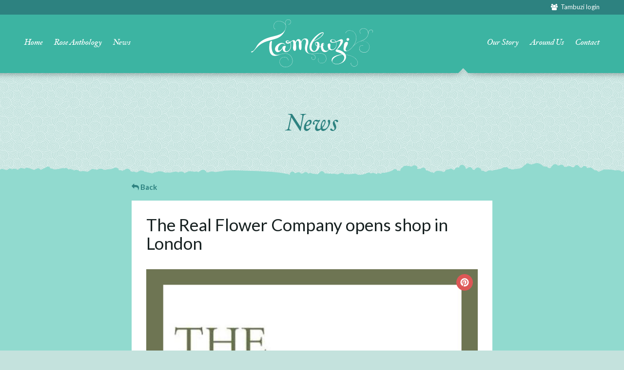

--- FILE ---
content_type: text/html; charset=UTF-8
request_url: https://www.tambuzi.co.ke/news/the-real-flower-company-opens-shop-in-london/
body_size: 7375
content:
<!doctype html>

<!--[if lt IE 7]><html lang="en-US" xmlns:og="http://ogp.me/ns#" xmlns:fb="http://ogp.me/ns/fb#" class="no-js lt-ie9 lt-ie8 lt-ie7"><![endif]-->
<!--[if (IE 7)&!(IEMobile)]><html lang="en-US" xmlns:og="http://ogp.me/ns#" xmlns:fb="http://ogp.me/ns/fb#" class="no-js lt-ie9 lt-ie8"><![endif]-->
<!--[if (IE 8)&!(IEMobile)]><html lang="en-US" xmlns:og="http://ogp.me/ns#" xmlns:fb="http://ogp.me/ns/fb#" class="no-js lt-ie9"><![endif]-->
<!--[if gt IE 8]><!--> <html lang="en-US" xmlns:og="http://ogp.me/ns#" xmlns:fb="http://ogp.me/ns/fb#" class="no-js"><!--<![endif]-->

	<head>
		<meta charset="utf-8">

				<meta http-equiv="X-UA-Compatible" content="IE=edge">

		<title>The Real Flower Company opens shop in London &#8211; Tambuzi Roses</title>

				<meta name="HandheldFriendly" content="True">
		<meta name="MobileOptimized" content="320">
		<meta name="viewport" content="width=device-width, initial-scale=1"/>
		
		
		<link rel="icon" href="https://www.tambuzi.co.ke/wp-content/themes/tambuzi/favicon.png">
		<!--[if IE]>
			<link rel="shortcut icon" href="https://www.tambuzi.co.ke/wp-content/themes/tambuzi/favicon.ico">
		<![endif]-->

		<link rel="pingback" href="https://www.tambuzi.co.ke/xmlrpc.php">

				<meta name='robots' content='index, follow, max-image-preview:large, max-snippet:-1, max-video-preview:-1' />

	<!-- This site is optimized with the Yoast SEO plugin v23.5 - https://yoast.com/wordpress/plugins/seo/ -->
	<link rel="canonical" href="https://www.tambuzi.co.ke/news/the-real-flower-company-opens-shop-in-london/" />
	<meta property="og:locale" content="en_US" />
	<meta property="og:type" content="article" />
	<meta property="og:title" content="The Real Flower Company opens shop in London &#8211; Tambuzi Roses" />
	<meta property="og:description" content="Our sister company in the UK, The Real Flower Company, has opened a shop in London. Famed for its online..." />
	<meta property="og:url" content="https://www.tambuzi.co.ke/news/the-real-flower-company-opens-shop-in-london/" />
	<meta property="og:site_name" content="Tambuzi Roses" />
	<meta property="article:publisher" content="https://www.facebook.com/Tambuzi.Roses/" />
	<meta property="article:modified_time" content="2016-10-14T14:47:36+00:00" />
	<meta property="og:image" content="https://www.tambuzi.co.ke/wp-content/uploads/2016/09/The-Real_flower_company_flowers_london_international_africa_412197LOGO-2.jpg" />
	<meta property="og:image:width" content="469" />
	<meta property="og:image:height" content="414" />
	<meta property="og:image:type" content="image/jpeg" />
	<meta name="twitter:card" content="summary_large_image" />
	<meta name="twitter:site" content="@TambuziRoses" />
	<script type="application/ld+json" class="yoast-schema-graph">{"@context":"https://schema.org","@graph":[{"@type":"WebPage","@id":"https://www.tambuzi.co.ke/news/the-real-flower-company-opens-shop-in-london/","url":"https://www.tambuzi.co.ke/news/the-real-flower-company-opens-shop-in-london/","name":"The Real Flower Company opens shop in London &#8211; Tambuzi Roses","isPartOf":{"@id":"https://www.tambuzi.co.ke/#website"},"primaryImageOfPage":{"@id":"https://www.tambuzi.co.ke/news/the-real-flower-company-opens-shop-in-london/#primaryimage"},"image":{"@id":"https://www.tambuzi.co.ke/news/the-real-flower-company-opens-shop-in-london/#primaryimage"},"thumbnailUrl":"https://www.tambuzi.co.ke/wp-content/uploads/2016/09/The-Real_flower_company_flowers_london_international_africa_412197LOGO-2.jpg","datePublished":"2016-09-29T14:48:32+00:00","dateModified":"2016-10-14T14:47:36+00:00","breadcrumb":{"@id":"https://www.tambuzi.co.ke/news/the-real-flower-company-opens-shop-in-london/#breadcrumb"},"inLanguage":"en-US","potentialAction":[{"@type":"ReadAction","target":["https://www.tambuzi.co.ke/news/the-real-flower-company-opens-shop-in-london/"]}]},{"@type":"ImageObject","inLanguage":"en-US","@id":"https://www.tambuzi.co.ke/news/the-real-flower-company-opens-shop-in-london/#primaryimage","url":"https://www.tambuzi.co.ke/wp-content/uploads/2016/09/The-Real_flower_company_flowers_london_international_africa_412197LOGO-2.jpg","contentUrl":"https://www.tambuzi.co.ke/wp-content/uploads/2016/09/The-Real_flower_company_flowers_london_international_africa_412197LOGO-2.jpg","width":469,"height":414},{"@type":"BreadcrumbList","@id":"https://www.tambuzi.co.ke/news/the-real-flower-company-opens-shop-in-london/#breadcrumb","itemListElement":[{"@type":"ListItem","position":1,"name":"Home","item":"https://www.tambuzi.co.ke/"},{"@type":"ListItem","position":2,"name":"The Real Flower Company opens shop in London"}]},{"@type":"WebSite","@id":"https://www.tambuzi.co.ke/#website","url":"https://www.tambuzi.co.ke/","name":"Tambuzi Roses","description":"Stop and Smell the Roses","publisher":{"@id":"https://www.tambuzi.co.ke/#organization"},"potentialAction":[{"@type":"SearchAction","target":{"@type":"EntryPoint","urlTemplate":"https://www.tambuzi.co.ke/?s={search_term_string}"},"query-input":{"@type":"PropertyValueSpecification","valueRequired":true,"valueName":"search_term_string"}}],"inLanguage":"en-US"},{"@type":"Organization","@id":"https://www.tambuzi.co.ke/#organization","name":"Tambuzi Roses","url":"https://www.tambuzi.co.ke/","logo":{"@type":"ImageObject","inLanguage":"en-US","@id":"https://www.tambuzi.co.ke/#/schema/logo/image/","url":"https://www.tambuzi.co.ke/wp-content/uploads/2023/01/Screen-Shot-2023-01-25-at-1.19.29-PM-e1674667231505.png","contentUrl":"https://www.tambuzi.co.ke/wp-content/uploads/2023/01/Screen-Shot-2023-01-25-at-1.19.29-PM-e1674667231505.png","width":1840,"height":1081,"caption":"Tambuzi Roses"},"image":{"@id":"https://www.tambuzi.co.ke/#/schema/logo/image/"},"sameAs":["https://www.facebook.com/Tambuzi.Roses/","https://x.com/TambuziRoses","https://www.pinterest.co.uk/TambuziRoses/","https://www.instagram.com/tambuziroses/","https://www.linkedin.com/in/tambuzi-garden-roses-74598b77?originalSubdomain=ke"]}]}</script>
	<!-- / Yoast SEO plugin. -->


<link rel='dns-prefetch' href='//cdnjs.cloudflare.com' />
<link rel='stylesheet' id='jquery.fileuploader-css' href='https://www.tambuzi.co.ke/wp-content/plugins/wp-eMember-modified/css/jquery.fileuploader.css' type='text/css' media='all' />
<link rel='stylesheet' id='validationEngine.jquery-css' href='https://www.tambuzi.co.ke/wp-content/plugins/wp-eMember-modified/css/validationEngine.jquery.css' type='text/css' media='all' />
<link rel='stylesheet' id='wp-block-library-css' href='https://www.tambuzi.co.ke/wp-includes/css/dist/block-library/style.min.css' type='text/css' media='all' />
<style id='classic-theme-styles-inline-css' type='text/css'>
/*! This file is auto-generated */
.wp-block-button__link{color:#fff;background-color:#32373c;border-radius:9999px;box-shadow:none;text-decoration:none;padding:calc(.667em + 2px) calc(1.333em + 2px);font-size:1.125em}.wp-block-file__button{background:#32373c;color:#fff;text-decoration:none}
</style>
<style id='global-styles-inline-css' type='text/css'>
:root{--wp--preset--aspect-ratio--square: 1;--wp--preset--aspect-ratio--4-3: 4/3;--wp--preset--aspect-ratio--3-4: 3/4;--wp--preset--aspect-ratio--3-2: 3/2;--wp--preset--aspect-ratio--2-3: 2/3;--wp--preset--aspect-ratio--16-9: 16/9;--wp--preset--aspect-ratio--9-16: 9/16;--wp--preset--color--black: #000000;--wp--preset--color--cyan-bluish-gray: #abb8c3;--wp--preset--color--white: #ffffff;--wp--preset--color--pale-pink: #f78da7;--wp--preset--color--vivid-red: #cf2e2e;--wp--preset--color--luminous-vivid-orange: #ff6900;--wp--preset--color--luminous-vivid-amber: #fcb900;--wp--preset--color--light-green-cyan: #7bdcb5;--wp--preset--color--vivid-green-cyan: #00d084;--wp--preset--color--pale-cyan-blue: #8ed1fc;--wp--preset--color--vivid-cyan-blue: #0693e3;--wp--preset--color--vivid-purple: #9b51e0;--wp--preset--gradient--vivid-cyan-blue-to-vivid-purple: linear-gradient(135deg,rgba(6,147,227,1) 0%,rgb(155,81,224) 100%);--wp--preset--gradient--light-green-cyan-to-vivid-green-cyan: linear-gradient(135deg,rgb(122,220,180) 0%,rgb(0,208,130) 100%);--wp--preset--gradient--luminous-vivid-amber-to-luminous-vivid-orange: linear-gradient(135deg,rgba(252,185,0,1) 0%,rgba(255,105,0,1) 100%);--wp--preset--gradient--luminous-vivid-orange-to-vivid-red: linear-gradient(135deg,rgba(255,105,0,1) 0%,rgb(207,46,46) 100%);--wp--preset--gradient--very-light-gray-to-cyan-bluish-gray: linear-gradient(135deg,rgb(238,238,238) 0%,rgb(169,184,195) 100%);--wp--preset--gradient--cool-to-warm-spectrum: linear-gradient(135deg,rgb(74,234,220) 0%,rgb(151,120,209) 20%,rgb(207,42,186) 40%,rgb(238,44,130) 60%,rgb(251,105,98) 80%,rgb(254,248,76) 100%);--wp--preset--gradient--blush-light-purple: linear-gradient(135deg,rgb(255,206,236) 0%,rgb(152,150,240) 100%);--wp--preset--gradient--blush-bordeaux: linear-gradient(135deg,rgb(254,205,165) 0%,rgb(254,45,45) 50%,rgb(107,0,62) 100%);--wp--preset--gradient--luminous-dusk: linear-gradient(135deg,rgb(255,203,112) 0%,rgb(199,81,192) 50%,rgb(65,88,208) 100%);--wp--preset--gradient--pale-ocean: linear-gradient(135deg,rgb(255,245,203) 0%,rgb(182,227,212) 50%,rgb(51,167,181) 100%);--wp--preset--gradient--electric-grass: linear-gradient(135deg,rgb(202,248,128) 0%,rgb(113,206,126) 100%);--wp--preset--gradient--midnight: linear-gradient(135deg,rgb(2,3,129) 0%,rgb(40,116,252) 100%);--wp--preset--font-size--small: 13px;--wp--preset--font-size--medium: 20px;--wp--preset--font-size--large: 36px;--wp--preset--font-size--x-large: 42px;--wp--preset--spacing--20: 0.44rem;--wp--preset--spacing--30: 0.67rem;--wp--preset--spacing--40: 1rem;--wp--preset--spacing--50: 1.5rem;--wp--preset--spacing--60: 2.25rem;--wp--preset--spacing--70: 3.38rem;--wp--preset--spacing--80: 5.06rem;--wp--preset--shadow--natural: 6px 6px 9px rgba(0, 0, 0, 0.2);--wp--preset--shadow--deep: 12px 12px 50px rgba(0, 0, 0, 0.4);--wp--preset--shadow--sharp: 6px 6px 0px rgba(0, 0, 0, 0.2);--wp--preset--shadow--outlined: 6px 6px 0px -3px rgba(255, 255, 255, 1), 6px 6px rgba(0, 0, 0, 1);--wp--preset--shadow--crisp: 6px 6px 0px rgba(0, 0, 0, 1);}:where(.is-layout-flex){gap: 0.5em;}:where(.is-layout-grid){gap: 0.5em;}body .is-layout-flex{display: flex;}.is-layout-flex{flex-wrap: wrap;align-items: center;}.is-layout-flex > :is(*, div){margin: 0;}body .is-layout-grid{display: grid;}.is-layout-grid > :is(*, div){margin: 0;}:where(.wp-block-columns.is-layout-flex){gap: 2em;}:where(.wp-block-columns.is-layout-grid){gap: 2em;}:where(.wp-block-post-template.is-layout-flex){gap: 1.25em;}:where(.wp-block-post-template.is-layout-grid){gap: 1.25em;}.has-black-color{color: var(--wp--preset--color--black) !important;}.has-cyan-bluish-gray-color{color: var(--wp--preset--color--cyan-bluish-gray) !important;}.has-white-color{color: var(--wp--preset--color--white) !important;}.has-pale-pink-color{color: var(--wp--preset--color--pale-pink) !important;}.has-vivid-red-color{color: var(--wp--preset--color--vivid-red) !important;}.has-luminous-vivid-orange-color{color: var(--wp--preset--color--luminous-vivid-orange) !important;}.has-luminous-vivid-amber-color{color: var(--wp--preset--color--luminous-vivid-amber) !important;}.has-light-green-cyan-color{color: var(--wp--preset--color--light-green-cyan) !important;}.has-vivid-green-cyan-color{color: var(--wp--preset--color--vivid-green-cyan) !important;}.has-pale-cyan-blue-color{color: var(--wp--preset--color--pale-cyan-blue) !important;}.has-vivid-cyan-blue-color{color: var(--wp--preset--color--vivid-cyan-blue) !important;}.has-vivid-purple-color{color: var(--wp--preset--color--vivid-purple) !important;}.has-black-background-color{background-color: var(--wp--preset--color--black) !important;}.has-cyan-bluish-gray-background-color{background-color: var(--wp--preset--color--cyan-bluish-gray) !important;}.has-white-background-color{background-color: var(--wp--preset--color--white) !important;}.has-pale-pink-background-color{background-color: var(--wp--preset--color--pale-pink) !important;}.has-vivid-red-background-color{background-color: var(--wp--preset--color--vivid-red) !important;}.has-luminous-vivid-orange-background-color{background-color: var(--wp--preset--color--luminous-vivid-orange) !important;}.has-luminous-vivid-amber-background-color{background-color: var(--wp--preset--color--luminous-vivid-amber) !important;}.has-light-green-cyan-background-color{background-color: var(--wp--preset--color--light-green-cyan) !important;}.has-vivid-green-cyan-background-color{background-color: var(--wp--preset--color--vivid-green-cyan) !important;}.has-pale-cyan-blue-background-color{background-color: var(--wp--preset--color--pale-cyan-blue) !important;}.has-vivid-cyan-blue-background-color{background-color: var(--wp--preset--color--vivid-cyan-blue) !important;}.has-vivid-purple-background-color{background-color: var(--wp--preset--color--vivid-purple) !important;}.has-black-border-color{border-color: var(--wp--preset--color--black) !important;}.has-cyan-bluish-gray-border-color{border-color: var(--wp--preset--color--cyan-bluish-gray) !important;}.has-white-border-color{border-color: var(--wp--preset--color--white) !important;}.has-pale-pink-border-color{border-color: var(--wp--preset--color--pale-pink) !important;}.has-vivid-red-border-color{border-color: var(--wp--preset--color--vivid-red) !important;}.has-luminous-vivid-orange-border-color{border-color: var(--wp--preset--color--luminous-vivid-orange) !important;}.has-luminous-vivid-amber-border-color{border-color: var(--wp--preset--color--luminous-vivid-amber) !important;}.has-light-green-cyan-border-color{border-color: var(--wp--preset--color--light-green-cyan) !important;}.has-vivid-green-cyan-border-color{border-color: var(--wp--preset--color--vivid-green-cyan) !important;}.has-pale-cyan-blue-border-color{border-color: var(--wp--preset--color--pale-cyan-blue) !important;}.has-vivid-cyan-blue-border-color{border-color: var(--wp--preset--color--vivid-cyan-blue) !important;}.has-vivid-purple-border-color{border-color: var(--wp--preset--color--vivid-purple) !important;}.has-vivid-cyan-blue-to-vivid-purple-gradient-background{background: var(--wp--preset--gradient--vivid-cyan-blue-to-vivid-purple) !important;}.has-light-green-cyan-to-vivid-green-cyan-gradient-background{background: var(--wp--preset--gradient--light-green-cyan-to-vivid-green-cyan) !important;}.has-luminous-vivid-amber-to-luminous-vivid-orange-gradient-background{background: var(--wp--preset--gradient--luminous-vivid-amber-to-luminous-vivid-orange) !important;}.has-luminous-vivid-orange-to-vivid-red-gradient-background{background: var(--wp--preset--gradient--luminous-vivid-orange-to-vivid-red) !important;}.has-very-light-gray-to-cyan-bluish-gray-gradient-background{background: var(--wp--preset--gradient--very-light-gray-to-cyan-bluish-gray) !important;}.has-cool-to-warm-spectrum-gradient-background{background: var(--wp--preset--gradient--cool-to-warm-spectrum) !important;}.has-blush-light-purple-gradient-background{background: var(--wp--preset--gradient--blush-light-purple) !important;}.has-blush-bordeaux-gradient-background{background: var(--wp--preset--gradient--blush-bordeaux) !important;}.has-luminous-dusk-gradient-background{background: var(--wp--preset--gradient--luminous-dusk) !important;}.has-pale-ocean-gradient-background{background: var(--wp--preset--gradient--pale-ocean) !important;}.has-electric-grass-gradient-background{background: var(--wp--preset--gradient--electric-grass) !important;}.has-midnight-gradient-background{background: var(--wp--preset--gradient--midnight) !important;}.has-small-font-size{font-size: var(--wp--preset--font-size--small) !important;}.has-medium-font-size{font-size: var(--wp--preset--font-size--medium) !important;}.has-large-font-size{font-size: var(--wp--preset--font-size--large) !important;}.has-x-large-font-size{font-size: var(--wp--preset--font-size--x-large) !important;}
:where(.wp-block-post-template.is-layout-flex){gap: 1.25em;}:where(.wp-block-post-template.is-layout-grid){gap: 1.25em;}
:where(.wp-block-columns.is-layout-flex){gap: 2em;}:where(.wp-block-columns.is-layout-grid){gap: 2em;}
:root :where(.wp-block-pullquote){font-size: 1.5em;line-height: 1.6;}
</style>
<link rel='stylesheet' id='css-animate-css' href='https://www.tambuzi.co.ke/wp-content/themes/tambuzi/library/plugins/animate/animate.min.css' type='text/css' media='all' />
<link rel='stylesheet' id='css-royalslider-css' href='https://www.tambuzi.co.ke/wp-content/themes/tambuzi/library/plugins/royalslider/royalslider.css' type='text/css' media='all' />
<link rel='stylesheet' id='css-royalslider-skin-css' href='https://www.tambuzi.co.ke/wp-content/themes/tambuzi/library/plugins/royalslider/skins/minimal-white/rs-minimal-white.css' type='text/css' media='all' />
<link rel='stylesheet' id='css-css' href='https://www.tambuzi.co.ke/wp-content/themes/tambuzi/library/css/style.css?v=1727811860' type='text/css' media='all' />
<script type="text/javascript" src="//cdnjs.cloudflare.com/ajax/libs/jquery/2.2.4/jquery.min.js" id="jquery-js"></script>
<script type="text/javascript" src="https://www.tambuzi.co.ke/wp-content/plugins/wp-eMember-modified/js/jquery.fileuploader.js" id="jquery.fileuploader-js"></script>
<script type="text/javascript" src="https://www.tambuzi.co.ke/wp-content/plugins/wp-eMember-modified/js/jquery.validationEngine.js" id="jquery.validationEngine-js"></script>
<script type="text/javascript" src="https://www.tambuzi.co.ke/wp-content/plugins/wp-eMember-modified/js/jquery.libs.js" id="jquery.libs-js"></script>
<script type="text/javascript" id="image-watermark-no-right-click-js-before">
/* <![CDATA[ */
var iwArgsNoRightClick = {"rightclick":"Y","draganddrop":"Y"};
/* ]]> */
</script>
<script type="text/javascript" src="https://www.tambuzi.co.ke/wp-content/plugins/image-watermark/js/no-right-click.js" id="image-watermark-no-right-click-js"></script>
<link rel="https://api.w.org/" href="https://www.tambuzi.co.ke/wp-json/" /><link rel='shortlink' href='https://www.tambuzi.co.ke/?p=396' />
<link rel="alternate" title="oEmbed (JSON)" type="application/json+oembed" href="https://www.tambuzi.co.ke/wp-json/oembed/1.0/embed?url=https%3A%2F%2Fwww.tambuzi.co.ke%2Fnews%2Fthe-real-flower-company-opens-shop-in-london%2F" />
<link rel="alternate" title="oEmbed (XML)" type="text/xml+oembed" href="https://www.tambuzi.co.ke/wp-json/oembed/1.0/embed?url=https%3A%2F%2Fwww.tambuzi.co.ke%2Fnews%2Fthe-real-flower-company-opens-shop-in-london%2F&#038;format=xml" />

<!-- WP eMember plugin v9.0.7 - http://www.tipsandtricks-hq.com/wordpress-emember-easy-to-use-wordpress-membership-plugin-1706 -->

<script type="text/javascript">
    /* <![CDATA[ */
    jQuery(document).ready(function($) {



    $(".emember_bookmark_button").on("click", "a.add", function(e) {
        e.preventDefault();
        var id = jQuery(this).attr("href");
        if (!id)
            return;
        var $this = this;
        $.get('https://www.tambuzi.co.ke/wp-admin/admin-ajax.php',
	        {	event: "bookmark_ajax",
	            action: "bookmark_ajax",
	            id: id,
	            "_ajax_nonce": "353a1e642d"},
        function(data) {
            $($this).parent().html(data.msg);
            if ( $( "#sample-order-list" ).length ) {
                $("#sample-order-list").html(data.list);
            }
            // if showing rose book on home page, update total on basket icon
            if ( $( "#rose-book" ).length ) {
	        	if (data.total > 0) {
		        	$(".fa-shopping-basket > div").text(data.total);
	        	} else {
		        	$(".fa-shopping-basket > div").text("");
	        	}
	        }
        },
        "json"
        );
    });
    
    $(".emember_bookmark_button").on("click", "a.remove", function(e) {
        e.preventDefault();
        var id = jQuery(this).attr("href");
        if (!id)
            return;
        var $this = this;
        $.get('https://www.tambuzi.co.ke/wp-admin/admin-ajax.php',
            {
                action: "remove_bookmark",
                id: id,
                "_ajax_nonce": "74ca33998f"},
        function(data) {
            $($this).parent().html(data.msg);
            if ( $( "#sample-order-list" ).length ) {
                $("#sample-order-list").html(data.list);
            }
            // if showing rose book on home page, update total on basket icon
            if ( $( "#rose-book" ).length ) {
	        	if (data.total > 0) {
		        	$(".fa-shopping-basket > div").text(data.total);
	        	} else {
		        	$(".fa-shopping-basket > div").text("");
	        	}
	        }
        },
	    "json"
	    );
    });
        function get_redirect_url($redirects) {
            var $after_login_page = 'http://www.tambuzi.co.ke/rose-anthology/';
            if ($redirects.own)
                return $redirects.own;
            if ($redirects.level)
                return $redirects.level;
            if ($after_login_page)
                return $after_login_page;
            return '';
        }
    });
    /* ]]> */
</script>

<!-- START - Open Graph and Twitter Card Tags 3.3.3 -->
 <!-- Facebook Open Graph -->
  <meta property="og:locale" content="en_US"/>
  <meta property="og:site_name" content="Tambuzi Roses"/>
  <meta property="og:title" content="The Real Flower Company opens shop in London"/>
  <meta property="og:url" content="https://www.tambuzi.co.ke/news/the-real-flower-company-opens-shop-in-london/"/>
  <meta property="og:type" content="article"/>
  <meta property="og:description" content="Our sister company in the UK, The Real Flower Company, has opened a shop in London.
Famed for its online delivery of vintage style scented garden roses and English flowers tied with aromatic herbs and foliage grown on its own farms in Hampshire and Kenya, The Real Flower Company opened its only sho"/>
  <meta property="og:image" content="https://www.tambuzi.co.ke/wp-content/uploads/2016/09/The-Real_flower_company_flowers_london_international_africa_412197LOGO-2.jpg"/>
  <meta property="og:image:url" content="https://www.tambuzi.co.ke/wp-content/uploads/2016/09/The-Real_flower_company_flowers_london_international_africa_412197LOGO-2.jpg"/>
  <meta property="og:image:secure_url" content="https://www.tambuzi.co.ke/wp-content/uploads/2016/09/The-Real_flower_company_flowers_london_international_africa_412197LOGO-2.jpg"/>
  <meta property="article:publisher" content="https://www.facebook.com/Tambuzi.Roses/"/>
 <!-- Google+ / Schema.org -->
  <meta itemprop="name" content="The Real Flower Company opens shop in London"/>
  <meta itemprop="headline" content="The Real Flower Company opens shop in London"/>
  <meta itemprop="description" content="Our sister company in the UK, The Real Flower Company, has opened a shop in London.
Famed for its online delivery of vintage style scented garden roses and English flowers tied with aromatic herbs and foliage grown on its own farms in Hampshire and Kenya, The Real Flower Company opened its only sho"/>
  <meta itemprop="image" content="https://www.tambuzi.co.ke/wp-content/uploads/2016/09/The-Real_flower_company_flowers_london_international_africa_412197LOGO-2.jpg"/>
  <meta itemprop="author" content="superadmin"/>
  <!--<meta itemprop="publisher" content="Tambuzi Roses"/>--> <!-- To solve: The attribute publisher.itemtype has an invalid value -->
 <!-- Twitter Cards -->
  <meta name="twitter:title" content="The Real Flower Company opens shop in London"/>
  <meta name="twitter:url" content="https://www.tambuzi.co.ke/news/the-real-flower-company-opens-shop-in-london/"/>
  <meta name="twitter:description" content="Our sister company in the UK, The Real Flower Company, has opened a shop in London.
Famed for its online delivery of vintage style scented garden roses and English flowers tied with aromatic herbs and foliage grown on its own farms in Hampshire and Kenya, The Real Flower Company opened its only sho"/>
  <meta name="twitter:image" content="https://www.tambuzi.co.ke/wp-content/uploads/2016/09/The-Real_flower_company_flowers_london_international_africa_412197LOGO-2.jpg"/>
  <meta name="twitter:card" content="summary_large_image"/>
  <meta name="twitter:site" content="@TambuziRoses"/>
 <!-- SEO -->
 <!-- Misc. tags -->
 <!-- is_singular -->
<!-- END - Open Graph and Twitter Card Tags 3.3.3 -->
	
				
				<meta name="p: domain_verify" content="d596c2deba3a84f6b4474de7d7059cc5"/>

				<script src="https://use.fontawesome.com/3ead34295d.js"></script>

				<script type="text/javascript">
		 var _gaq = _gaq || [];
		 _gaq.push(['_setAccount', 'UA-24969390-1']);
		 _gaq.push(['_trackPageview']);
		
		 (function() {
		   var ga = document.createElement('script'); ga.type = 'text/javascript'; ga.async = true;
		   ga.src = ('https:' == document.location.protocol ? 'https://ssl' : 'http://www') + '.google-analytics.com/ga.js';
		   var s = document.getElementsByTagName('script')[0]; s.parentNode.insertBefore(ga, s);
		 })();
		</script>
		
	</head>

	
	<body class="pt_news-template-default single single-pt_news postid-396  desktop bg-swirl pt_news-the-real-flower-company-opens-shop-in-london" itemscope itemtype="http://schema.org/WebPage">

		<div id="wrapper">
		
			<div class="loading">
				<div>
					<img src="https://www.tambuzi.co.ke/wp-content/themes/tambuzi/library/images/bee-loading.gif" />
					Loading
				</div>
			</div>
		
					
				<header class="header" role="banner" itemscope itemtype="http://schema.org/WPHeader">
					<div id="util">
												<div class="tambuzi-login">
							<a href="http://sharepoint.com" target="_blank"><i class="fa fa-users" aria-hidden="true"></i>&nbsp; Tambuzi login</a>
						</div>
					</div>
					<nav>
						<ul id="menu-main-menu-left" class="navbar-left"><li id="menu-item-23" class="menu-item menu-item-type-post_type menu-item-object-page menu-item-home menu-item-23"><a href="https://www.tambuzi.co.ke/">Home</a></li>
<li id="menu-item-22" class="menu-item menu-item-type-post_type menu-item-object-page menu-item-22"><a href="https://www.tambuzi.co.ke/rose-anthology/">Rose Anthology</a></li>
<li id="menu-item-1505" class="menu-item menu-item-type-post_type menu-item-object-page menu-item-1505"><a href="https://www.tambuzi.co.ke/news/">News</a></li>
</ul>						<a href="https://www.tambuzi.co.ke"><img class="rose" data-rjs="3" src="https://www.tambuzi.co.ke/wp-content/themes/tambuzi/library/images/rose_navbar.png" /></a>
						<a href="https://www.tambuzi.co.ke"><img class="logo" src="https://www.tambuzi.co.ke/wp-content/themes/tambuzi/library/images/tambuzi_navbar.svg" width="250" /></a>
						<ul id="menu-main-menu-right" class="navbar-right"><li id="menu-item-26" class="menu-item menu-item-type-post_type menu-item-object-page menu-item-26"><a href="https://www.tambuzi.co.ke/our-story/">Our Story</a></li>
<li id="menu-item-25" class="menu-item menu-item-type-post_type menu-item-object-page menu-item-25"><a href="https://www.tambuzi.co.ke/around-us/">Around Us</a></li>
<li id="menu-item-24" class="menu-item menu-item-type-post_type menu-item-object-page menu-item-24"><a href="https://www.tambuzi.co.ke/contact/">Contact</a></li>
</ul>					</nav>
					<div class="header_container_arrow"></div>
				</header>
				
				
						
							<div class="header-spacer"></div>
				
			<main id="main" role="main" itemscope itemprop="mainContentOfPage" itemtype="http://schema.org/Blog">
			
	
		<article id="post-396" class="post-396 pt_news type-pt_news status-publish has-post-thumbnail hentry tax_news-the-flower-world" role="article" itemscope itemtype="http://schema.org/BlogPosting">

			<header>
				<div class="container xs-pt-40 lg-pt-80">
					<div class="row xs-pb-20 lg-pb-40">
						<div class="col-xs-12">
							<h1>News</h1>
						</div>
					</div>
				</div>
			</header>

			<div class="landscape-top"></div>

			<section class="bg-light-green" itemprop="articleBody">
				<div class="container">
					<div class="row">
						<div class="col-lg-8 col-lg-offset-2">
							<p class="back"><a href="/news"><i class="fa fa-reply" aria-hidden="true"></i> Back</a></p>
							<div class="news-single">
								<h1 class="xs-pb-10">The Real Flower Company opens shop in London</h1>
																	<div class="position-relative">
										<button class="pin" data-link="http://pinterest.com/pin/create/button/?url=https://www.tambuzi.co.ke/news/the-real-flower-company-opens-shop-in-london/&media=https://www.tambuzi.co.ke/wp-content/uploads/2016/09/The-Real_flower_company_flowers_london_international_africa_412197LOGO-2.jpg&description=Tambuzi+News+-+The+Real+Flower+Company+opens+shop+in+London"><img src="https://www.tambuzi.co.ke/wp-content/themes/tambuzi/library/images/pinterest.svg" /></button>
										<img class="xs-mt-15 xs-mb-15" src="https://www.tambuzi.co.ke/wp-content/uploads/2016/09/The-Real_flower_company_flowers_london_international_africa_412197LOGO-2.jpg" width="100%" alt="Featured Image" />
									</div>
																
								<p class="date"><i class="fa fa-calendar" aria-hidden="true"></i> 29 Sep 2016</p>
								<p>Our sister company in the UK, The Real Flower Company, has opened a shop in London.<br />
Famed for its online delivery of vintage style scented garden roses and English flowers tied with aromatic herbs and foliage grown on its own farms in Hampshire and Kenya, The Real Flower Company opened its only shop at 13 Cale Street on Chelsea Green, London SW3 on Monday 19 September 2016.</p>
<p>You can read the whole story on the <a href="http://www.prnewswire.com/news-releases/the-real-flower-company----opens-this-september-on-chelsea-green-594916351.htm" target="_blank">following link</a>.</p>
								<div class="clearfix"></div>
							</div>
														
							<p class="tags xs-mt-15">
								<i class="fa fa-tag" aria-hidden="true"></i> 
								<a href="/news#the-flower-world">The Flower World</a>							</p>
													</div>
					</div>
					<div class="row">
						<div class="share col-lg-10 col-lg-offset-1 xs-pt-60 xs-pb-100 text-xs-center">
							<h2 class="xs-pb-10">Share</h2>
							<a href="https://twitter.com/home?status=The Real Flower Company opens shop in London%20–%20https://www.tambuzi.co.ke/news/the-real-flower-company-opens-shop-in-london/" target="_blank"><img src="https://www.tambuzi.co.ke/wp-content/themes/tambuzi/library/images/share-twitter.svg" width="58" /></a>
							<a href="https://www.facebook.com/sharer/sharer.php?u=https://www.tambuzi.co.ke/news/the-real-flower-company-opens-shop-in-london/" target="_blank"><img src="https://www.tambuzi.co.ke/wp-content/themes/tambuzi/library/images/share-facebook.svg" width="58" /></a>
															<a href="http://pinterest.com/pin/create/button/?url=https://www.tambuzi.co.ke/news/the-real-flower-company-opens-shop-in-london/&media=https://www.tambuzi.co.ke/wp-content/uploads/2016/09/The-Real_flower_company_flowers_london_international_africa_412197LOGO-2.jpg&description=Tambuzi+News+-+The+Real+Flower+Company+opens+shop+in+London" target="_blank"><img src="https://www.tambuzi.co.ke/wp-content/themes/tambuzi/library/images/share-pinterest.svg" width="58" /></a>
													</div>
					</div>
				</div>
			</section> 
		</article>

	

			</main>
	
			<footer class="footer">
				<div class="container xs-pt-40 xs-pb-40">
					<div class="row xs-pb-60">
						<div class="col-xs-12 text-xs-center">
							<a class="back-to-top" href="#"><i class="fa fa-chevron-circle-up" aria-hidden="true"></i><br />BACK TO TOP</a>
						</div>
					</div>
					<div class="row xs-pb-40">
						<div class="col-lg-8 col-lg-offset-2 text-xs-center">
							<h2>Follow Us</h2>
							<div class="social xs-pt-20">
								<a href="https://uk.pinterest.com/TambuziRoses/" target="_blank"><img src="https://www.tambuzi.co.ke/wp-content/themes/tambuzi/library/images/icon-pinterest.svg" width="47" /></a>								<a href="https://twitter.com/TambuziRoses" target="_blank"><img src="https://www.tambuzi.co.ke/wp-content/themes/tambuzi/library/images/icon-twitter.svg" width="47" /></a>								<a href="https://en-gb.facebook.com/Tambuzi.Roses/" target="_blank"><img src="https://www.tambuzi.co.ke/wp-content/themes/tambuzi/library/images/icon-facebook.svg" width="47" /></a>								<a href="https://www.instagram.com/tambuziroses/" target="_blank"><img src="https://www.tambuzi.co.ke/wp-content/themes/tambuzi/library/images/icon-instagram.svg" width="47" /></a>								<a href="https://ke.linkedin.com/in/tambuzi-garden-roses-74598b77" target="_blank"><img src="https://www.tambuzi.co.ke/wp-content/themes/tambuzi/library/images/icon-linkedin.svg" width="47" /></a>							</div>
						</div>
					</div>
					<div class="row xs-pb-60">
						<div class="col-lg-8 col-lg-offset-2 text-xs-center">
							
							<!-- Begin MailChimp Signup Form -->
							<form action="//tambuzi.us9.list-manage.com/subscribe/post?u=ba0c939d2c1e905bc5c5329ef&amp;id=ceb7d43b14" method="post" id="mc-embedded-subscribe-form" name="mc-embedded-subscribe-form" class="validate" target="_blank" novalidate>
								<div class="clearfix">
									<input type="email" value="" name="EMAIL" class="required email" id="mce-EMAIL" placeholder="EMAIL">
									<!-- real people should not fill this in and expect good things - do not remove this or risk form bot signups-->
								    <div style="position: absolute; left: -5000px;" aria-hidden="true"><input type="text" name="b_ba0c939d2c1e905bc5c5329ef_ceb7d43b14" tabindex="-1" value=""></div>
									<input type="submit" value="SUBSCRIBE ME" name="subscribe" id="mc-embedded-subscribe" class="button">
								</div>
								<div id="mce-responses" class="clearfix xs-pt-20">
									<div class="response" id="mce-error-response" style="display:none"></div>
									<div class="response" id="mce-success-response" style="display:none"></div>
								</div>
							</form>
							<script type='text/javascript' src='//s3.amazonaws.com/downloads.mailchimp.com/js/mc-validate.js'></script><script type='text/javascript'>(function($) {window.fnames = new Array(); window.ftypes = new Array();fnames[0]='EMAIL';ftypes[0]='email';fnames[1]='FNAME';ftypes[1]='text';fnames[2]='LNAME';ftypes[2]='text';}(jQuery));var $mcj = jQuery.noConflict(true);</script>
							<!--End mc_embed_signup-->
							
						</div>
					</div>
					<div class="row">
						<div class="col-lg-8 col-lg-offset-2 text-xs-center">			
							<h2 class="xs-pb-10">Contact Details</h2>
							<p class="contact-details xs-pb-20">
								<span><i class="fa fa-map-marker" aria-hidden="true"></i> Tambuzi, P.O. Box 1148 Nanyuki, 10400, Kenya, Africa</span> 
								<span><i class="fa fa-envelope xs-pl-0 lg-pl-20" aria-hidden="true"></i> <a href="mailto:tambuzi.sales@tambuzi.co.ke">tambuzi.sales@tambuzi.co.ke</a></span><br />
								<span><i class="fa fa-phone" aria-hidden="true"></i> +254 (0)722 716 158</span>
								<span><i class="fa fa-phone xs-pl-0 lg-pl-20" aria-hidden="true"></i> +254 (0)734 600 062</span>
							</p>
							
							<p class="credit">Designed by Perfect Day</p>
						</div>
					</div>
				</div>
			</footer>
	
			<div id="tips">
				<a href="#" class="next">NEXT &nbsp;&nbsp;<i class="fa fa-angle-right" aria-hidden="true"></i></a>
				<a href="#" class="back"><i class="fa fa-angle-left" aria-hidden="true"></i>&nbsp;&nbsp; BACK</a>
				<div class="header">
					<span>3</span> tips on how to use the Rose Anthology
				</div>
				<div id="step1" class="step active">
					<img class="xs-mb-40" src="https://www.tambuzi.co.ke/wp-content/themes/tambuzi/library/images/step1.svg" width="600" />
				</div>
				<div id="step2" class="step">
					<img class="xs-mb-40" src="https://www.tambuzi.co.ke/wp-content/themes/tambuzi/library/images/step2.svg" width="600" />
				</div>
				<div id="step3" class="step">
					<img class="xs-mb-40" src="https://www.tambuzi.co.ke/wp-content/themes/tambuzi/library/images/step3.svg" width="600" />
				</div>
			</div>
	
			<div class="clearfix"></div>
		</div> <!-- /#wrapper -->

		
		<script type="text/javascript" src="https://www.tambuzi.co.ke/wp-includes/js/underscore.min.js" id="underscore-js"></script>
<script type="text/javascript" src="https://www.tambuzi.co.ke/wp-content/themes/tambuzi/library/plugins/skrollr/dist/skrollr.min.js" id="js-skrollr-js"></script>
<script type="text/javascript" src="https://www.tambuzi.co.ke/wp-content/themes/tambuzi/library/plugins/royalslider/jquery.royalslider.min.js" id="js-royalslider-js"></script>
<script type="text/javascript" src="https://www.tambuzi.co.ke/wp-content/themes/tambuzi/library/plugins/lazyload/jquery.lazyload.min.js" id="js-lazyload-js"></script>
<script type="text/javascript" src="https://www.tambuzi.co.ke/wp-content/themes/tambuzi/library/plugins/isotope/isotope.pkgd.min.js" id="js-isotope-js"></script>
<script type="text/javascript" src="https://www.tambuzi.co.ke/wp-content/themes/tambuzi/library/plugins/retina/retina.min.js" id="js-retina-js"></script>
<script type="text/javascript" src="https://www.tambuzi.co.ke/wp-content/themes/tambuzi/library/bootstrap-4.0.0-alpha.2/js/dist/modal.js" id="js-bootstrap-js"></script>
<script type="text/javascript" src="https://www.tambuzi.co.ke/wp-content/themes/tambuzi/library/js/scripts.min.js?v=1727804861" id="js-js"></script>

	</body>
</html>

--- FILE ---
content_type: text/css
request_url: https://www.tambuzi.co.ke/wp-content/themes/tambuzi/library/css/style.css?v=1727811860
body_size: 27541
content:
/*!
 * Bootstrap v4.0.0-alpha.2 (http://getbootstrap.com)
 * Copyright 2011-2015 Twitter, Inc.
 * Licensed under MIT (https://github.com/twbs/bootstrap/blob/master/LICENSE)
 */
/*! normalize.css v3.0.3 | MIT License | github.com/necolas/normalize.css */
@import url(https://fonts.googleapis.com/css?family=Lato:400,300,700);
html {
  font-family: sans-serif;
  -ms-text-size-adjust: 100%;
  -webkit-text-size-adjust: 100%; }

body {
  margin: 0; }

article,
aside,
details,
figcaption,
figure,
footer,
header,
hgroup,
main,
menu,
nav,
section,
summary {
  display: block; }

audio,
canvas,
progress,
video {
  display: inline-block;
  vertical-align: baseline; }

audio:not([controls]) {
  display: none;
  height: 0; }

[hidden],
template {
  display: none; }

a {
  background-color: transparent; }

a:active {
  outline: 0; }

a:hover {
  outline: 0; }

abbr[title] {
  border-bottom: 1px dotted; }

b,
strong {
  font-weight: bold; }

dfn {
  font-style: italic; }

h1 {
  font-size: 2em;
  margin: 0.67em 0; }

mark {
  background: #ff0;
  color: #000; }

small {
  font-size: 80%; }

sub,
sup {
  font-size: 75%;
  line-height: 0;
  position: relative;
  vertical-align: baseline; }

sup {
  top: -0.5em; }

sub {
  bottom: -0.25em; }

img {
  border: 0; }

svg:not(:root) {
  overflow: hidden; }

figure {
  margin: 1em 40px; }

hr {
  box-sizing: content-box;
  height: 0; }

pre {
  overflow: auto; }

code,
kbd,
pre,
samp {
  font-family: monospace, monospace;
  font-size: 1em; }

button,
input,
optgroup,
select,
textarea {
  color: inherit;
  font: inherit;
  margin: 0; }

button {
  overflow: visible; }

button,
select {
  text-transform: none; }

button,
html input[type="button"],
input[type="reset"],
input[type="submit"] {
  -webkit-appearance: button;
  cursor: pointer; }

button[disabled],
html input[disabled] {
  cursor: default; }

button::-moz-focus-inner,
input::-moz-focus-inner {
  border: 0;
  padding: 0; }

input {
  line-height: normal; }

input[type="checkbox"],
input[type="radio"] {
  box-sizing: border-box;
  padding: 0; }

input[type="number"]::-webkit-inner-spin-button,
input[type="number"]::-webkit-outer-spin-button {
  height: auto; }

input[type="search"] {
  -webkit-appearance: textfield;
  box-sizing: content-box; }

input[type="search"]::-webkit-search-cancel-button,
input[type="search"]::-webkit-search-decoration {
  -webkit-appearance: none; }

fieldset {
  border: 1px solid #c0c0c0;
  margin: 0 2px;
  padding: 0.35em 0.625em 0.75em; }

legend {
  border: 0;
  padding: 0; }

textarea {
  overflow: auto; }

optgroup {
  font-weight: bold; }

table {
  border-collapse: collapse;
  border-spacing: 0; }

td,
th {
  padding: 0; }

@media print {
  *,
  *::before,
  *::after {
    text-shadow: none !important;
    box-shadow: none !important; }
  a,
  a:visited {
    text-decoration: underline; }
  abbr[title]::after {
    content: " (" attr(title) ")"; }
  pre,
  blockquote {
    border: 1px solid #999;
    page-break-inside: avoid; }
  thead {
    display: table-header-group; }
  tr,
  img {
    page-break-inside: avoid; }
  img {
    max-width: 100% !important; }
  p,
  h2,
  h3 {
    orphans: 3;
    widows: 3; }
  h2,
  h3 {
    page-break-after: avoid; }
  .navbar {
    display: none; }
  .btn > .caret,
  .dropup > .btn > .caret {
    border-top-color: #000 !important; }
  .label {
    border: 1px solid #000; }
  .table {
    border-collapse: collapse !important; }
    .table td,
    .table th {
      background-color: #fff !important; }
  .table-bordered th,
  .table-bordered td {
    border: 1px solid #ddd !important; } }

html {
  box-sizing: border-box; }

*,
*::before,
*::after {
  box-sizing: inherit; }

@-moz-viewport {
  width: device-width; }

@-ms-viewport {
  width: device-width; }

@-o-viewport {
  width: device-width; }

@-webkit-viewport {
  width: device-width; }

@viewport {
  width: device-width; }

html {
  font-size: 16px;
  -webkit-tap-highlight-color: rgba(0, 0, 0, 0); }

body {
  font-family: "Helvetica Neue", Helvetica, Arial, sans-serif;
  font-size: 1rem;
  line-height: 1.5;
  color: #373a3c;
  background-color: #fff; }

[tabindex="-1"]:focus {
  outline: none !important; }

h1, h2, h3, h4, h5, h6 {
  margin-top: 0;
  margin-bottom: .5rem; }

p {
  margin-top: 0;
  margin-bottom: 1rem; }

abbr[title],
abbr[data-original-title] {
  cursor: help;
  border-bottom: 1px dotted #818a91; }

address {
  margin-bottom: 1rem;
  font-style: normal;
  line-height: inherit; }

ol,
ul,
dl {
  margin-top: 0;
  margin-bottom: 1rem; }

ol ol,
ul ul,
ol ul,
ul ol {
  margin-bottom: 0; }

dt {
  font-weight: bold; }

dd {
  margin-bottom: .5rem;
  margin-left: 0; }

blockquote {
  margin: 0 0 1rem; }

a {
  color: #0275d8;
  text-decoration: none; }
  a:focus, a:hover {
    color: #014c8c;
    text-decoration: underline; }
  a:focus {
    outline: thin dotted;
    outline: 5px auto -webkit-focus-ring-color;
    outline-offset: -2px; }

pre {
  margin-top: 0;
  margin-bottom: 1rem; }

figure {
  margin: 0 0 1rem; }

img {
  vertical-align: middle; }

[role="button"] {
  cursor: pointer; }

a,
area,
button,
[role="button"],
input,
label,
select,
summary,
textarea {
  touch-action: manipulation; }

table {
  background-color: transparent; }

caption {
  padding-top: 0.75rem;
  padding-bottom: 0.75rem;
  color: #818a91;
  text-align: left;
  caption-side: bottom; }

th {
  text-align: left; }

label {
  display: inline-block;
  margin-bottom: .5rem; }

button:focus {
  outline: 1px dotted;
  outline: 5px auto -webkit-focus-ring-color; }

input,
button,
select,
textarea {
  margin: 0;
  line-height: inherit;
  border-radius: 0; }

textarea {
  resize: vertical; }

fieldset {
  min-width: 0;
  padding: 0;
  margin: 0;
  border: 0; }

legend {
  display: block;
  width: 100%;
  padding: 0;
  margin-bottom: .5rem;
  font-size: 1.5rem;
  line-height: inherit; }

input[type="search"] {
  box-sizing: inherit;
  -webkit-appearance: none; }

output {
  display: inline-block; }

[hidden] {
  display: none !important; }

h1, h2, h3, h4, h5, h6,
.h1, .h2, .h3, .h4, .h5, .h6 {
  margin-bottom: 0.5rem;
  font-family: inherit;
  font-weight: 500;
  line-height: 1.1;
  color: inherit; }

h1 {
  font-size: 2.5rem; }

h2 {
  font-size: 2rem; }

h3 {
  font-size: 1.75rem; }

h4 {
  font-size: 1.5rem; }

h5 {
  font-size: 1.25rem; }

h6 {
  font-size: 1rem; }

.h1 {
  font-size: 2.5rem; }

.h2 {
  font-size: 2rem; }

.h3 {
  font-size: 1.75rem; }

.h4 {
  font-size: 1.5rem; }

.h5 {
  font-size: 1.25rem; }

.h6 {
  font-size: 1rem; }

.lead {
  font-size: 1.25rem;
  font-weight: 300; }

.display-1 {
  font-size: 6rem;
  font-weight: 300; }

.display-2 {
  font-size: 5.5rem;
  font-weight: 300; }

.display-3 {
  font-size: 4.5rem;
  font-weight: 300; }

.display-4 {
  font-size: 3.5rem;
  font-weight: 300; }

hr {
  margin-top: 1rem;
  margin-bottom: 1rem;
  border: 0;
  border-top: 1px solid rgba(0, 0, 0, 0.1); }

small,
.small {
  font-size: 80%;
  font-weight: normal; }

mark,
.mark {
  padding: .2em;
  background-color: #fcf8e3; }

.list-unstyled {
  padding-left: 0;
  list-style: none; }

.list-inline {
  padding-left: 0;
  list-style: none; }

.list-inline-item {
  display: inline-block; }
  .list-inline-item:not(:last-child) {
    margin-right: 5px; }

.dl-horizontal {
  margin-right: -1.25rem;
  margin-left: -1.25rem; }
  .dl-horizontal::after {
    content: "";
    display: table;
    clear: both; }

.initialism {
  font-size: 90%;
  text-transform: uppercase; }

.blockquote {
  padding: 0.5rem 1rem;
  margin-bottom: 1rem;
  font-size: 1.25rem;
  border-left: 0.25rem solid #eceeef; }

.blockquote-footer {
  display: block;
  font-size: 80%;
  line-height: 1.5;
  color: #818a91; }
  .blockquote-footer::before {
    content: "\2014 \00A0"; }

.blockquote-reverse {
  padding-right: 1rem;
  padding-left: 0;
  text-align: right;
  border-right: 0.25rem solid #eceeef;
  border-left: 0; }

.blockquote-reverse .blockquote-footer::before {
  content: ""; }

.blockquote-reverse .blockquote-footer::after {
  content: "\00A0 \2014"; }

.img-fluid, .carousel-inner > .carousel-item > img,
.carousel-inner > .carousel-item > a > img {
  display: block;
  max-width: 100%;
  height: auto; }

.img-rounded {
  border-radius: 0.3rem; }

.img-thumbnail {
  padding: 0.25rem;
  line-height: 1.5;
  background-color: #fff;
  border: 1px solid #ddd;
  border-radius: 0.25rem;
  transition: all .2s ease-in-out;
  display: inline-block;
  max-width: 100%;
  height: auto; }

.img-circle {
  border-radius: 50%; }

.figure {
  display: inline-block; }

.figure-img {
  margin-bottom: 0.5rem;
  line-height: 1; }

.figure-caption {
  font-size: 90%;
  color: #818a91; }

code,
kbd,
pre,
samp {
  font-family: Menlo, Monaco, Consolas, "Courier New", monospace; }

code {
  padding: .2rem .4rem;
  font-size: 90%;
  color: #bd4147;
  background-color: #f7f7f9;
  border-radius: 0.25rem; }

kbd {
  padding: .2rem .4rem;
  font-size: 90%;
  color: #fff;
  background-color: #333;
  border-radius: 0.2rem; }
  kbd kbd {
    padding: 0;
    font-size: 100%;
    font-weight: bold; }

pre {
  display: block;
  margin-top: 0;
  margin-bottom: 1rem;
  font-size: 90%;
  line-height: 1.5;
  color: #373a3c; }
  pre code {
    padding: 0;
    font-size: inherit;
    color: inherit;
    background-color: transparent;
    border-radius: 0; }

.pre-scrollable {
  max-height: 340px;
  overflow-y: scroll; }

.container {
  margin-left: auto;
  margin-right: auto;
  padding-left: 0.625rem;
  padding-right: 0.625rem; }
  .container::after {
    content: "";
    display: table;
    clear: both; }
  @media (min-width: 544px) {
    .container {
      max-width: 576px; } }
  @media (min-width: 768px) {
    .container {
      max-width: 720px; } }
  @media (min-width: 992px) {
    .container {
      max-width: 940px; } }
  @media (min-width: 1200px) {
    .container {
      max-width: 1140px; } }
.container-fluid {
  margin-left: auto;
  margin-right: auto;
  padding-left: 0.625rem;
  padding-right: 0.625rem; }
  .container-fluid::after {
    content: "";
    display: table;
    clear: both; }

.row {
  margin-left: -0.625rem;
  margin-right: -0.625rem; }
  .row::after {
    content: "";
    display: table;
    clear: both; }

.col-xl-12, .col-xl-11, .col-xl-10, .col-xl-9, .col-xl-8, .col-xl-7, .col-xl-6, .col-xl-5, .col-xl-4, .col-xl-3, .col-xl-2, .col-xl-1, .col-lg-12, .col-lg-11, .col-lg-10, .col-lg-9, .col-lg-8, .col-lg-7, .col-lg-6, .col-lg-5, .col-lg-4, .col-lg-3, .col-lg-2, .col-lg-1, .col-md-12, .col-md-11, .col-md-10, .col-md-9, .col-md-8, .col-md-7, .col-md-6, .col-md-5, .col-md-4, .col-md-3, .col-md-2, .col-md-1, .col-sm-12, .col-sm-11, .col-sm-10, .col-sm-9, .col-sm-8, .col-sm-7, .col-sm-6, .col-sm-5, .col-sm-4, .col-sm-3, .col-sm-2, .col-sm-1, .col-xs-12, .col-xs-11, .col-xs-10, .col-xs-9, .col-xs-8, .col-xs-7, .col-xs-6, .col-xs-5, .col-xs-4, .col-xs-3, .col-xs-2, .col-xs-1 {
  position: relative;
  min-height: 1px;
  padding-left: 0.625rem;
  padding-right: 0.625rem; }

.col-xs-12, .col-xs-11, .col-xs-10, .col-xs-9, .col-xs-8, .col-xs-7, .col-xs-6, .col-xs-5, .col-xs-4, .col-xs-3, .col-xs-2, .col-xs-1 {
  float: left; }

.col-xs-1 {
  width: 8.3333333333%; }

.col-xs-2 {
  width: 16.6666666667%; }

.col-xs-3 {
  width: 25%; }

.col-xs-4 {
  width: 33.3333333333%; }

.col-xs-5 {
  width: 41.6666666667%; }

.col-xs-6 {
  width: 50%; }

.col-xs-7 {
  width: 58.3333333333%; }

.col-xs-8 {
  width: 66.6666666667%; }

.col-xs-9 {
  width: 75%; }

.col-xs-10 {
  width: 83.3333333333%; }

.col-xs-11 {
  width: 91.6666666667%; }

.col-xs-12 {
  width: 100%; }

.col-xs-pull-0 {
  right: auto; }

.col-xs-pull-1 {
  right: 8.3333333333%; }

.col-xs-pull-2 {
  right: 16.6666666667%; }

.col-xs-pull-3 {
  right: 25%; }

.col-xs-pull-4 {
  right: 33.3333333333%; }

.col-xs-pull-5 {
  right: 41.6666666667%; }

.col-xs-pull-6 {
  right: 50%; }

.col-xs-pull-7 {
  right: 58.3333333333%; }

.col-xs-pull-8 {
  right: 66.6666666667%; }

.col-xs-pull-9 {
  right: 75%; }

.col-xs-pull-10 {
  right: 83.3333333333%; }

.col-xs-pull-11 {
  right: 91.6666666667%; }

.col-xs-pull-12 {
  right: 100%; }

.col-xs-push-0 {
  left: auto; }

.col-xs-push-1 {
  left: 8.3333333333%; }

.col-xs-push-2 {
  left: 16.6666666667%; }

.col-xs-push-3 {
  left: 25%; }

.col-xs-push-4 {
  left: 33.3333333333%; }

.col-xs-push-5 {
  left: 41.6666666667%; }

.col-xs-push-6 {
  left: 50%; }

.col-xs-push-7 {
  left: 58.3333333333%; }

.col-xs-push-8 {
  left: 66.6666666667%; }

.col-xs-push-9 {
  left: 75%; }

.col-xs-push-10 {
  left: 83.3333333333%; }

.col-xs-push-11 {
  left: 91.6666666667%; }

.col-xs-push-12 {
  left: 100%; }

.col-xs-offset-0 {
  margin-left: 0%; }

.col-xs-offset-1 {
  margin-left: 8.3333333333%; }

.col-xs-offset-2 {
  margin-left: 16.6666666667%; }

.col-xs-offset-3 {
  margin-left: 25%; }

.col-xs-offset-4 {
  margin-left: 33.3333333333%; }

.col-xs-offset-5 {
  margin-left: 41.6666666667%; }

.col-xs-offset-6 {
  margin-left: 50%; }

.col-xs-offset-7 {
  margin-left: 58.3333333333%; }

.col-xs-offset-8 {
  margin-left: 66.6666666667%; }

.col-xs-offset-9 {
  margin-left: 75%; }

.col-xs-offset-10 {
  margin-left: 83.3333333333%; }

.col-xs-offset-11 {
  margin-left: 91.6666666667%; }

.col-xs-offset-12 {
  margin-left: 100%; }

@media (min-width: 544px) {
  .col-sm-12, .col-sm-11, .col-sm-10, .col-sm-9, .col-sm-8, .col-sm-7, .col-sm-6, .col-sm-5, .col-sm-4, .col-sm-3, .col-sm-2, .col-sm-1 {
    float: left; }
  .col-sm-1 {
    width: 8.3333333333%; }
  .col-sm-2 {
    width: 16.6666666667%; }
  .col-sm-3 {
    width: 25%; }
  .col-sm-4 {
    width: 33.3333333333%; }
  .col-sm-5 {
    width: 41.6666666667%; }
  .col-sm-6 {
    width: 50%; }
  .col-sm-7 {
    width: 58.3333333333%; }
  .col-sm-8 {
    width: 66.6666666667%; }
  .col-sm-9 {
    width: 75%; }
  .col-sm-10 {
    width: 83.3333333333%; }
  .col-sm-11 {
    width: 91.6666666667%; }
  .col-sm-12 {
    width: 100%; }
  .col-sm-pull-0 {
    right: auto; }
  .col-sm-pull-1 {
    right: 8.3333333333%; }
  .col-sm-pull-2 {
    right: 16.6666666667%; }
  .col-sm-pull-3 {
    right: 25%; }
  .col-sm-pull-4 {
    right: 33.3333333333%; }
  .col-sm-pull-5 {
    right: 41.6666666667%; }
  .col-sm-pull-6 {
    right: 50%; }
  .col-sm-pull-7 {
    right: 58.3333333333%; }
  .col-sm-pull-8 {
    right: 66.6666666667%; }
  .col-sm-pull-9 {
    right: 75%; }
  .col-sm-pull-10 {
    right: 83.3333333333%; }
  .col-sm-pull-11 {
    right: 91.6666666667%; }
  .col-sm-pull-12 {
    right: 100%; }
  .col-sm-push-0 {
    left: auto; }
  .col-sm-push-1 {
    left: 8.3333333333%; }
  .col-sm-push-2 {
    left: 16.6666666667%; }
  .col-sm-push-3 {
    left: 25%; }
  .col-sm-push-4 {
    left: 33.3333333333%; }
  .col-sm-push-5 {
    left: 41.6666666667%; }
  .col-sm-push-6 {
    left: 50%; }
  .col-sm-push-7 {
    left: 58.3333333333%; }
  .col-sm-push-8 {
    left: 66.6666666667%; }
  .col-sm-push-9 {
    left: 75%; }
  .col-sm-push-10 {
    left: 83.3333333333%; }
  .col-sm-push-11 {
    left: 91.6666666667%; }
  .col-sm-push-12 {
    left: 100%; }
  .col-sm-offset-0 {
    margin-left: 0%; }
  .col-sm-offset-1 {
    margin-left: 8.3333333333%; }
  .col-sm-offset-2 {
    margin-left: 16.6666666667%; }
  .col-sm-offset-3 {
    margin-left: 25%; }
  .col-sm-offset-4 {
    margin-left: 33.3333333333%; }
  .col-sm-offset-5 {
    margin-left: 41.6666666667%; }
  .col-sm-offset-6 {
    margin-left: 50%; }
  .col-sm-offset-7 {
    margin-left: 58.3333333333%; }
  .col-sm-offset-8 {
    margin-left: 66.6666666667%; }
  .col-sm-offset-9 {
    margin-left: 75%; }
  .col-sm-offset-10 {
    margin-left: 83.3333333333%; }
  .col-sm-offset-11 {
    margin-left: 91.6666666667%; }
  .col-sm-offset-12 {
    margin-left: 100%; } }

@media (min-width: 768px) {
  .col-md-12, .col-md-11, .col-md-10, .col-md-9, .col-md-8, .col-md-7, .col-md-6, .col-md-5, .col-md-4, .col-md-3, .col-md-2, .col-md-1 {
    float: left; }
  .col-md-1 {
    width: 8.3333333333%; }
  .col-md-2 {
    width: 16.6666666667%; }
  .col-md-3 {
    width: 25%; }
  .col-md-4 {
    width: 33.3333333333%; }
  .col-md-5 {
    width: 41.6666666667%; }
  .col-md-6 {
    width: 50%; }
  .col-md-7 {
    width: 58.3333333333%; }
  .col-md-8 {
    width: 66.6666666667%; }
  .col-md-9 {
    width: 75%; }
  .col-md-10 {
    width: 83.3333333333%; }
  .col-md-11 {
    width: 91.6666666667%; }
  .col-md-12 {
    width: 100%; }
  .col-md-pull-0 {
    right: auto; }
  .col-md-pull-1 {
    right: 8.3333333333%; }
  .col-md-pull-2 {
    right: 16.6666666667%; }
  .col-md-pull-3 {
    right: 25%; }
  .col-md-pull-4 {
    right: 33.3333333333%; }
  .col-md-pull-5 {
    right: 41.6666666667%; }
  .col-md-pull-6 {
    right: 50%; }
  .col-md-pull-7 {
    right: 58.3333333333%; }
  .col-md-pull-8 {
    right: 66.6666666667%; }
  .col-md-pull-9 {
    right: 75%; }
  .col-md-pull-10 {
    right: 83.3333333333%; }
  .col-md-pull-11 {
    right: 91.6666666667%; }
  .col-md-pull-12 {
    right: 100%; }
  .col-md-push-0 {
    left: auto; }
  .col-md-push-1 {
    left: 8.3333333333%; }
  .col-md-push-2 {
    left: 16.6666666667%; }
  .col-md-push-3 {
    left: 25%; }
  .col-md-push-4 {
    left: 33.3333333333%; }
  .col-md-push-5 {
    left: 41.6666666667%; }
  .col-md-push-6 {
    left: 50%; }
  .col-md-push-7 {
    left: 58.3333333333%; }
  .col-md-push-8 {
    left: 66.6666666667%; }
  .col-md-push-9 {
    left: 75%; }
  .col-md-push-10 {
    left: 83.3333333333%; }
  .col-md-push-11 {
    left: 91.6666666667%; }
  .col-md-push-12 {
    left: 100%; }
  .col-md-offset-0 {
    margin-left: 0%; }
  .col-md-offset-1 {
    margin-left: 8.3333333333%; }
  .col-md-offset-2 {
    margin-left: 16.6666666667%; }
  .col-md-offset-3 {
    margin-left: 25%; }
  .col-md-offset-4 {
    margin-left: 33.3333333333%; }
  .col-md-offset-5 {
    margin-left: 41.6666666667%; }
  .col-md-offset-6 {
    margin-left: 50%; }
  .col-md-offset-7 {
    margin-left: 58.3333333333%; }
  .col-md-offset-8 {
    margin-left: 66.6666666667%; }
  .col-md-offset-9 {
    margin-left: 75%; }
  .col-md-offset-10 {
    margin-left: 83.3333333333%; }
  .col-md-offset-11 {
    margin-left: 91.6666666667%; }
  .col-md-offset-12 {
    margin-left: 100%; } }

@media (min-width: 992px) {
  .col-lg-12, .col-lg-11, .col-lg-10, .col-lg-9, .col-lg-8, .col-lg-7, .col-lg-6, .col-lg-5, .col-lg-4, .col-lg-3, .col-lg-2, .col-lg-1 {
    float: left; }
  .col-lg-1 {
    width: 8.3333333333%; }
  .col-lg-2 {
    width: 16.6666666667%; }
  .col-lg-3 {
    width: 25%; }
  .col-lg-4 {
    width: 33.3333333333%; }
  .col-lg-5 {
    width: 41.6666666667%; }
  .col-lg-6 {
    width: 50%; }
  .col-lg-7 {
    width: 58.3333333333%; }
  .col-lg-8 {
    width: 66.6666666667%; }
  .col-lg-9 {
    width: 75%; }
  .col-lg-10 {
    width: 83.3333333333%; }
  .col-lg-11 {
    width: 91.6666666667%; }
  .col-lg-12 {
    width: 100%; }
  .col-lg-pull-0 {
    right: auto; }
  .col-lg-pull-1 {
    right: 8.3333333333%; }
  .col-lg-pull-2 {
    right: 16.6666666667%; }
  .col-lg-pull-3 {
    right: 25%; }
  .col-lg-pull-4 {
    right: 33.3333333333%; }
  .col-lg-pull-5 {
    right: 41.6666666667%; }
  .col-lg-pull-6 {
    right: 50%; }
  .col-lg-pull-7 {
    right: 58.3333333333%; }
  .col-lg-pull-8 {
    right: 66.6666666667%; }
  .col-lg-pull-9 {
    right: 75%; }
  .col-lg-pull-10 {
    right: 83.3333333333%; }
  .col-lg-pull-11 {
    right: 91.6666666667%; }
  .col-lg-pull-12 {
    right: 100%; }
  .col-lg-push-0 {
    left: auto; }
  .col-lg-push-1 {
    left: 8.3333333333%; }
  .col-lg-push-2 {
    left: 16.6666666667%; }
  .col-lg-push-3 {
    left: 25%; }
  .col-lg-push-4 {
    left: 33.3333333333%; }
  .col-lg-push-5 {
    left: 41.6666666667%; }
  .col-lg-push-6 {
    left: 50%; }
  .col-lg-push-7 {
    left: 58.3333333333%; }
  .col-lg-push-8 {
    left: 66.6666666667%; }
  .col-lg-push-9 {
    left: 75%; }
  .col-lg-push-10 {
    left: 83.3333333333%; }
  .col-lg-push-11 {
    left: 91.6666666667%; }
  .col-lg-push-12 {
    left: 100%; }
  .col-lg-offset-0 {
    margin-left: 0%; }
  .col-lg-offset-1 {
    margin-left: 8.3333333333%; }
  .col-lg-offset-2 {
    margin-left: 16.6666666667%; }
  .col-lg-offset-3 {
    margin-left: 25%; }
  .col-lg-offset-4 {
    margin-left: 33.3333333333%; }
  .col-lg-offset-5 {
    margin-left: 41.6666666667%; }
  .col-lg-offset-6 {
    margin-left: 50%; }
  .col-lg-offset-7 {
    margin-left: 58.3333333333%; }
  .col-lg-offset-8 {
    margin-left: 66.6666666667%; }
  .col-lg-offset-9 {
    margin-left: 75%; }
  .col-lg-offset-10 {
    margin-left: 83.3333333333%; }
  .col-lg-offset-11 {
    margin-left: 91.6666666667%; }
  .col-lg-offset-12 {
    margin-left: 100%; } }

@media (min-width: 1200px) {
  .col-xl-12, .col-xl-11, .col-xl-10, .col-xl-9, .col-xl-8, .col-xl-7, .col-xl-6, .col-xl-5, .col-xl-4, .col-xl-3, .col-xl-2, .col-xl-1 {
    float: left; }
  .col-xl-1 {
    width: 8.3333333333%; }
  .col-xl-2 {
    width: 16.6666666667%; }
  .col-xl-3 {
    width: 25%; }
  .col-xl-4 {
    width: 33.3333333333%; }
  .col-xl-5 {
    width: 41.6666666667%; }
  .col-xl-6 {
    width: 50%; }
  .col-xl-7 {
    width: 58.3333333333%; }
  .col-xl-8 {
    width: 66.6666666667%; }
  .col-xl-9 {
    width: 75%; }
  .col-xl-10 {
    width: 83.3333333333%; }
  .col-xl-11 {
    width: 91.6666666667%; }
  .col-xl-12 {
    width: 100%; }
  .col-xl-pull-0 {
    right: auto; }
  .col-xl-pull-1 {
    right: 8.3333333333%; }
  .col-xl-pull-2 {
    right: 16.6666666667%; }
  .col-xl-pull-3 {
    right: 25%; }
  .col-xl-pull-4 {
    right: 33.3333333333%; }
  .col-xl-pull-5 {
    right: 41.6666666667%; }
  .col-xl-pull-6 {
    right: 50%; }
  .col-xl-pull-7 {
    right: 58.3333333333%; }
  .col-xl-pull-8 {
    right: 66.6666666667%; }
  .col-xl-pull-9 {
    right: 75%; }
  .col-xl-pull-10 {
    right: 83.3333333333%; }
  .col-xl-pull-11 {
    right: 91.6666666667%; }
  .col-xl-pull-12 {
    right: 100%; }
  .col-xl-push-0 {
    left: auto; }
  .col-xl-push-1 {
    left: 8.3333333333%; }
  .col-xl-push-2 {
    left: 16.6666666667%; }
  .col-xl-push-3 {
    left: 25%; }
  .col-xl-push-4 {
    left: 33.3333333333%; }
  .col-xl-push-5 {
    left: 41.6666666667%; }
  .col-xl-push-6 {
    left: 50%; }
  .col-xl-push-7 {
    left: 58.3333333333%; }
  .col-xl-push-8 {
    left: 66.6666666667%; }
  .col-xl-push-9 {
    left: 75%; }
  .col-xl-push-10 {
    left: 83.3333333333%; }
  .col-xl-push-11 {
    left: 91.6666666667%; }
  .col-xl-push-12 {
    left: 100%; }
  .col-xl-offset-0 {
    margin-left: 0%; }
  .col-xl-offset-1 {
    margin-left: 8.3333333333%; }
  .col-xl-offset-2 {
    margin-left: 16.6666666667%; }
  .col-xl-offset-3 {
    margin-left: 25%; }
  .col-xl-offset-4 {
    margin-left: 33.3333333333%; }
  .col-xl-offset-5 {
    margin-left: 41.6666666667%; }
  .col-xl-offset-6 {
    margin-left: 50%; }
  .col-xl-offset-7 {
    margin-left: 58.3333333333%; }
  .col-xl-offset-8 {
    margin-left: 66.6666666667%; }
  .col-xl-offset-9 {
    margin-left: 75%; }
  .col-xl-offset-10 {
    margin-left: 83.3333333333%; }
  .col-xl-offset-11 {
    margin-left: 91.6666666667%; }
  .col-xl-offset-12 {
    margin-left: 100%; } }

.table {
  width: 100%;
  max-width: 100%;
  margin-bottom: 1rem; }
  .table th,
  .table td {
    padding: 0.75rem;
    line-height: 1.5;
    vertical-align: top;
    border-top: 1px solid #eceeef; }
  .table thead th {
    vertical-align: bottom;
    border-bottom: 2px solid #eceeef; }
  .table tbody + tbody {
    border-top: 2px solid #eceeef; }
  .table .table {
    background-color: #fff; }

.table-sm th,
.table-sm td {
  padding: 0.3rem; }

.table-bordered {
  border: 1px solid #eceeef; }
  .table-bordered th,
  .table-bordered td {
    border: 1px solid #eceeef; }
  .table-bordered thead th,
  .table-bordered thead td {
    border-bottom-width: 2px; }

.table-striped tbody tr:nth-of-type(odd) {
  background-color: #f9f9f9; }

.table-hover tbody tr:hover {
  background-color: #f5f5f5; }

.table-active,
.table-active > th,
.table-active > td {
  background-color: #f5f5f5; }

.table-hover .table-active:hover {
  background-color: #e8e8e8; }
  .table-hover .table-active:hover > td,
  .table-hover .table-active:hover > th {
    background-color: #e8e8e8; }

.table-success,
.table-success > th,
.table-success > td {
  background-color: #dff0d8; }

.table-hover .table-success:hover {
  background-color: #d0e9c6; }
  .table-hover .table-success:hover > td,
  .table-hover .table-success:hover > th {
    background-color: #d0e9c6; }

.table-info,
.table-info > th,
.table-info > td {
  background-color: #d9edf7; }

.table-hover .table-info:hover {
  background-color: #c4e3f3; }
  .table-hover .table-info:hover > td,
  .table-hover .table-info:hover > th {
    background-color: #c4e3f3; }

.table-warning,
.table-warning > th,
.table-warning > td {
  background-color: #fcf8e3; }

.table-hover .table-warning:hover {
  background-color: #faf2cc; }
  .table-hover .table-warning:hover > td,
  .table-hover .table-warning:hover > th {
    background-color: #faf2cc; }

.table-danger,
.table-danger > th,
.table-danger > td {
  background-color: #f2dede; }

.table-hover .table-danger:hover {
  background-color: #ebcccc; }
  .table-hover .table-danger:hover > td,
  .table-hover .table-danger:hover > th {
    background-color: #ebcccc; }

.table-responsive {
  display: block;
  width: 100%;
  min-height: 0.01%;
  overflow-x: auto; }

.thead-inverse th {
  color: #fff;
  background-color: #373a3c; }

.thead-default th {
  color: #55595c;
  background-color: #eceeef; }

.table-inverse {
  color: #eceeef;
  background-color: #373a3c; }
  .table-inverse.table-bordered {
    border: 0; }
  .table-inverse th,
  .table-inverse td,
  .table-inverse thead th {
    border-color: #55595c; }

.table-reflow thead {
  float: left; }

.table-reflow tbody {
  display: block;
  white-space: nowrap; }

.table-reflow th,
.table-reflow td {
  border-top: 1px solid #eceeef;
  border-left: 1px solid #eceeef; }
  .table-reflow th:last-child,
  .table-reflow td:last-child {
    border-right: 1px solid #eceeef; }

.table-reflow thead:last-child tr:last-child th,
.table-reflow thead:last-child tr:last-child td,
.table-reflow tbody:last-child tr:last-child th,
.table-reflow tbody:last-child tr:last-child td,
.table-reflow tfoot:last-child tr:last-child th,
.table-reflow tfoot:last-child tr:last-child td {
  border-bottom: 1px solid #eceeef; }

.table-reflow tr {
  float: left; }
  .table-reflow tr th,
  .table-reflow tr td {
    display: block !important;
    border: 1px solid #eceeef; }

.form-control {
  display: block;
  width: 100%;
  padding: 0.375rem 0.75rem;
  font-size: 1rem;
  line-height: 1.5;
  color: #55595c;
  background-color: #fff;
  background-image: none;
  border: 1px solid #ccc;
  border-radius: 0.25rem; }
  .form-control::-ms-expand {
    background-color: transparent;
    border: 0; }
  .form-control:focus {
    border-color: #66afe9;
    outline: none; }
  .form-control::placeholder {
    color: #999;
    opacity: 1; }
  .form-control:disabled, .form-control[readonly] {
    background-color: #eceeef;
    opacity: 1; }
  .form-control:disabled {
    cursor: not-allowed; }

.form-control-file,
.form-control-range {
  display: block; }

.form-control-label {
  padding: 0.375rem 0.75rem;
  margin-bottom: 0; }

@media screen and (-webkit-min-device-pixel-ratio: 0) {
  input[type="date"].form-control,
  input[type="time"].form-control,
  input[type="datetime-local"].form-control,
  input[type="month"].form-control {
    line-height: 2.25rem; }
  input[type="date"].input-sm, .input-group-sm input[type="date"].form-control,
  input[type="time"].input-sm, .input-group-sm input[type="time"].form-control,
  input[type="datetime-local"].input-sm, .input-group-sm input[type="datetime-local"].form-control,
  input[type="month"].input-sm, .input-group-sm input[type="month"].form-control {
    line-height: 1.8625rem; }
  input[type="date"].input-lg, .input-group-lg input[type="date"].form-control,
  input[type="time"].input-lg, .input-group-lg input[type="time"].form-control,
  input[type="datetime-local"].input-lg, .input-group-lg input[type="datetime-local"].form-control,
  input[type="month"].input-lg, .input-group-lg input[type="month"].form-control {
    line-height: 3.1666666667rem; } }

.form-control-static {
  min-height: 2.25rem;
  padding-top: 0.375rem;
  padding-bottom: 0.375rem;
  margin-bottom: 0; }
  .form-control-static.form-control-sm, .input-group-sm > .form-control-static.form-control,
  .input-group-sm > .form-control-static.input-group-addon,
  .input-group-sm > .input-group-btn > .form-control-static.btn, .form-control-static.form-control-lg, .input-group-lg > .form-control-static.form-control,
  .input-group-lg > .form-control-static.input-group-addon,
  .input-group-lg > .input-group-btn > .form-control-static.btn {
    padding-right: 0;
    padding-left: 0; }

.form-control-sm, .input-group-sm > .form-control,
.input-group-sm > .input-group-addon,
.input-group-sm > .input-group-btn > .btn {
  padding: 0.275rem 0.75rem;
  font-size: 0.875rem;
  line-height: 1.5;
  border-radius: 0.2rem; }

.form-control-lg, .input-group-lg > .form-control,
.input-group-lg > .input-group-addon,
.input-group-lg > .input-group-btn > .btn {
  padding: 0.75rem 1.25rem;
  font-size: 1.25rem;
  line-height: 1.3333333333;
  border-radius: 0.3rem; }

.form-group {
  margin-bottom: 1rem; }

.radio,
.checkbox {
  position: relative;
  display: block;
  margin-bottom: 0.75rem; }
  .radio label,
  .checkbox label {
    padding-left: 1.25rem;
    margin-bottom: 0;
    font-weight: normal;
    cursor: pointer; }
    .radio label input:only-child,
    .checkbox label input:only-child {
      position: static; }

.radio input[type="radio"],
.radio-inline input[type="radio"],
.checkbox input[type="checkbox"],
.checkbox-inline input[type="checkbox"] {
  position: absolute;
  margin-top: .25rem;
  margin-left: -1.25rem; }

.radio + .radio,
.checkbox + .checkbox {
  margin-top: -.25rem; }

.radio-inline,
.checkbox-inline {
  position: relative;
  display: inline-block;
  padding-left: 1.25rem;
  margin-bottom: 0;
  font-weight: normal;
  vertical-align: middle;
  cursor: pointer; }

.radio-inline + .radio-inline,
.checkbox-inline + .checkbox-inline {
  margin-top: 0;
  margin-left: .75rem; }

input[type="radio"]:disabled, input[type="radio"].disabled,
input[type="checkbox"]:disabled,
input[type="checkbox"].disabled {
  cursor: not-allowed; }

.radio-inline.disabled,
.checkbox-inline.disabled {
  cursor: not-allowed; }

.radio.disabled label,
.checkbox.disabled label {
  cursor: not-allowed; }

.form-control-success,
.form-control-warning,
.form-control-danger {
  padding-right: 2.25rem;
  background-repeat: no-repeat;
  background-position: center right 0.5625rem;
  background-size: 1.4625rem 1.4625rem; }

.has-success .text-help,
.has-success .form-control-label,
.has-success .radio,
.has-success .checkbox,
.has-success .radio-inline,
.has-success .checkbox-inline, .has-success.radio label, .has-success.checkbox label, .has-success.radio-inline label, .has-success.checkbox-inline label {
  color: #5cb85c; }

.has-success .form-control {
  border-color: #5cb85c; }

.has-success .input-group-addon {
  color: #5cb85c;
  border-color: #5cb85c;
  background-color: #eaf6ea; }

.has-success .form-control-feedback {
  color: #5cb85c; }

.has-success .form-control-success {
  background-image: url("[data-uri]"); }

.has-warning .text-help,
.has-warning .form-control-label,
.has-warning .radio,
.has-warning .checkbox,
.has-warning .radio-inline,
.has-warning .checkbox-inline, .has-warning.radio label, .has-warning.checkbox label, .has-warning.radio-inline label, .has-warning.checkbox-inline label {
  color: #f0ad4e; }

.has-warning .form-control {
  border-color: #f0ad4e; }

.has-warning .input-group-addon {
  color: #f0ad4e;
  border-color: #f0ad4e;
  background-color: white; }

.has-warning .form-control-feedback {
  color: #f0ad4e; }

.has-warning .form-control-warning {
  background-image: url("[data-uri]"); }

.has-danger .text-help,
.has-danger .form-control-label,
.has-danger .radio,
.has-danger .checkbox,
.has-danger .radio-inline,
.has-danger .checkbox-inline, .has-danger.radio label, .has-danger.checkbox label, .has-danger.radio-inline label, .has-danger.checkbox-inline label {
  color: #d9534f; }

.has-danger .form-control {
  border-color: #d9534f; }

.has-danger .input-group-addon {
  color: #d9534f;
  border-color: #d9534f;
  background-color: #fdf7f7; }

.has-danger .form-control-feedback {
  color: #d9534f; }

.has-danger .form-control-danger {
  background-image: url("[data-uri]"); }

@media (min-width: 544px) {
  .form-inline .form-group {
    display: inline-block;
    margin-bottom: 0;
    vertical-align: middle; }
  .form-inline .form-control {
    display: inline-block;
    width: auto;
    vertical-align: middle; }
  .form-inline .form-control-static {
    display: inline-block; }
  .form-inline .input-group {
    display: inline-table;
    vertical-align: middle; }
    .form-inline .input-group .input-group-addon,
    .form-inline .input-group .input-group-btn,
    .form-inline .input-group .form-control {
      width: auto; }
  .form-inline .input-group > .form-control {
    width: 100%; }
  .form-inline .form-control-label {
    margin-bottom: 0;
    vertical-align: middle; }
  .form-inline .radio,
  .form-inline .checkbox {
    display: inline-block;
    margin-top: 0;
    margin-bottom: 0;
    vertical-align: middle; }
    .form-inline .radio label,
    .form-inline .checkbox label {
      padding-left: 0; }
  .form-inline .radio input[type="radio"],
  .form-inline .checkbox input[type="checkbox"] {
    position: relative;
    margin-left: 0; }
  .form-inline .has-feedback .form-control-feedback {
    top: 0; } }

.btn {
  display: inline-block;
  font-weight: normal;
  text-align: center;
  white-space: nowrap;
  vertical-align: middle;
  cursor: pointer;
  user-select: none;
  border: 1px solid transparent;
  padding: 0.375rem 1rem;
  font-size: 1rem;
  line-height: 1.5;
  border-radius: 0.25rem; }
  .btn:focus, .btn.focus, .btn:active:focus, .btn:active.focus, .btn.active:focus, .btn.active.focus {
    outline: thin dotted;
    outline: 5px auto -webkit-focus-ring-color;
    outline-offset: -2px; }
  .btn:focus, .btn:hover {
    text-decoration: none; }
  .btn.focus {
    text-decoration: none; }
  .btn:active, .btn.active {
    background-image: none;
    outline: 0; }
  .btn.disabled, .btn:disabled {
    cursor: not-allowed;
    opacity: .65; }

a.btn.disabled,
fieldset[disabled] a.btn {
  pointer-events: none; }

.btn-primary {
  color: #fff;
  background-color: #0275d8;
  border-color: #0275d8; }
  .btn-primary:hover {
    color: #fff;
    background-color: #025aa5;
    border-color: #01549b; }
  .btn-primary:focus, .btn-primary.focus {
    color: #fff;
    background-color: #025aa5;
    border-color: #01549b; }
  .btn-primary:active, .btn-primary.active, .open > .btn-primary.dropdown-toggle {
    color: #fff;
    background-color: #025aa5;
    border-color: #01549b;
    background-image: none; }
    .btn-primary:active:hover, .btn-primary:active:focus, .btn-primary:active.focus, .btn-primary.active:hover, .btn-primary.active:focus, .btn-primary.active.focus, .open > .btn-primary.dropdown-toggle:hover, .open > .btn-primary.dropdown-toggle:focus, .open > .btn-primary.dropdown-toggle.focus {
      color: #fff;
      background-color: #014682;
      border-color: #01315a; }
  .btn-primary.disabled:focus, .btn-primary.disabled.focus, .btn-primary:disabled:focus, .btn-primary:disabled.focus {
    background-color: #0275d8;
    border-color: #0275d8; }
  .btn-primary.disabled:hover, .btn-primary:disabled:hover {
    background-color: #0275d8;
    border-color: #0275d8; }

.btn-secondary {
  color: #373a3c;
  background-color: #fff;
  border-color: #ccc; }
  .btn-secondary:hover {
    color: #373a3c;
    background-color: #e6e6e6;
    border-color: #adadad; }
  .btn-secondary:focus, .btn-secondary.focus {
    color: #373a3c;
    background-color: #e6e6e6;
    border-color: #adadad; }
  .btn-secondary:active, .btn-secondary.active, .open > .btn-secondary.dropdown-toggle {
    color: #373a3c;
    background-color: #e6e6e6;
    border-color: #adadad;
    background-image: none; }
    .btn-secondary:active:hover, .btn-secondary:active:focus, .btn-secondary:active.focus, .btn-secondary.active:hover, .btn-secondary.active:focus, .btn-secondary.active.focus, .open > .btn-secondary.dropdown-toggle:hover, .open > .btn-secondary.dropdown-toggle:focus, .open > .btn-secondary.dropdown-toggle.focus {
      color: #373a3c;
      background-color: #d4d4d4;
      border-color: #8c8c8c; }
  .btn-secondary.disabled:focus, .btn-secondary.disabled.focus, .btn-secondary:disabled:focus, .btn-secondary:disabled.focus {
    background-color: #fff;
    border-color: #ccc; }
  .btn-secondary.disabled:hover, .btn-secondary:disabled:hover {
    background-color: #fff;
    border-color: #ccc; }

.btn-info {
  color: #fff;
  background-color: #5bc0de;
  border-color: #5bc0de; }
  .btn-info:hover {
    color: #fff;
    background-color: #31b0d5;
    border-color: #2aabd2; }
  .btn-info:focus, .btn-info.focus {
    color: #fff;
    background-color: #31b0d5;
    border-color: #2aabd2; }
  .btn-info:active, .btn-info.active, .open > .btn-info.dropdown-toggle {
    color: #fff;
    background-color: #31b0d5;
    border-color: #2aabd2;
    background-image: none; }
    .btn-info:active:hover, .btn-info:active:focus, .btn-info:active.focus, .btn-info.active:hover, .btn-info.active:focus, .btn-info.active.focus, .open > .btn-info.dropdown-toggle:hover, .open > .btn-info.dropdown-toggle:focus, .open > .btn-info.dropdown-toggle.focus {
      color: #fff;
      background-color: #269abc;
      border-color: #1f7e9a; }
  .btn-info.disabled:focus, .btn-info.disabled.focus, .btn-info:disabled:focus, .btn-info:disabled.focus {
    background-color: #5bc0de;
    border-color: #5bc0de; }
  .btn-info.disabled:hover, .btn-info:disabled:hover {
    background-color: #5bc0de;
    border-color: #5bc0de; }

.btn-success {
  color: #fff;
  background-color: #5cb85c;
  border-color: #5cb85c; }
  .btn-success:hover {
    color: #fff;
    background-color: #449d44;
    border-color: #419641; }
  .btn-success:focus, .btn-success.focus {
    color: #fff;
    background-color: #449d44;
    border-color: #419641; }
  .btn-success:active, .btn-success.active, .open > .btn-success.dropdown-toggle {
    color: #fff;
    background-color: #449d44;
    border-color: #419641;
    background-image: none; }
    .btn-success:active:hover, .btn-success:active:focus, .btn-success:active.focus, .btn-success.active:hover, .btn-success.active:focus, .btn-success.active.focus, .open > .btn-success.dropdown-toggle:hover, .open > .btn-success.dropdown-toggle:focus, .open > .btn-success.dropdown-toggle.focus {
      color: #fff;
      background-color: #398439;
      border-color: #2d672d; }
  .btn-success.disabled:focus, .btn-success.disabled.focus, .btn-success:disabled:focus, .btn-success:disabled.focus {
    background-color: #5cb85c;
    border-color: #5cb85c; }
  .btn-success.disabled:hover, .btn-success:disabled:hover {
    background-color: #5cb85c;
    border-color: #5cb85c; }

.btn-warning {
  color: #fff;
  background-color: #f0ad4e;
  border-color: #f0ad4e; }
  .btn-warning:hover {
    color: #fff;
    background-color: #ec971f;
    border-color: #eb9316; }
  .btn-warning:focus, .btn-warning.focus {
    color: #fff;
    background-color: #ec971f;
    border-color: #eb9316; }
  .btn-warning:active, .btn-warning.active, .open > .btn-warning.dropdown-toggle {
    color: #fff;
    background-color: #ec971f;
    border-color: #eb9316;
    background-image: none; }
    .btn-warning:active:hover, .btn-warning:active:focus, .btn-warning:active.focus, .btn-warning.active:hover, .btn-warning.active:focus, .btn-warning.active.focus, .open > .btn-warning.dropdown-toggle:hover, .open > .btn-warning.dropdown-toggle:focus, .open > .btn-warning.dropdown-toggle.focus {
      color: #fff;
      background-color: #d58512;
      border-color: #b06d0f; }
  .btn-warning.disabled:focus, .btn-warning.disabled.focus, .btn-warning:disabled:focus, .btn-warning:disabled.focus {
    background-color: #f0ad4e;
    border-color: #f0ad4e; }
  .btn-warning.disabled:hover, .btn-warning:disabled:hover {
    background-color: #f0ad4e;
    border-color: #f0ad4e; }

.btn-danger {
  color: #fff;
  background-color: #d9534f;
  border-color: #d9534f; }
  .btn-danger:hover {
    color: #fff;
    background-color: #c9302c;
    border-color: #c12e2a; }
  .btn-danger:focus, .btn-danger.focus {
    color: #fff;
    background-color: #c9302c;
    border-color: #c12e2a; }
  .btn-danger:active, .btn-danger.active, .open > .btn-danger.dropdown-toggle {
    color: #fff;
    background-color: #c9302c;
    border-color: #c12e2a;
    background-image: none; }
    .btn-danger:active:hover, .btn-danger:active:focus, .btn-danger:active.focus, .btn-danger.active:hover, .btn-danger.active:focus, .btn-danger.active.focus, .open > .btn-danger.dropdown-toggle:hover, .open > .btn-danger.dropdown-toggle:focus, .open > .btn-danger.dropdown-toggle.focus {
      color: #fff;
      background-color: #ac2925;
      border-color: #8b211e; }
  .btn-danger.disabled:focus, .btn-danger.disabled.focus, .btn-danger:disabled:focus, .btn-danger:disabled.focus {
    background-color: #d9534f;
    border-color: #d9534f; }
  .btn-danger.disabled:hover, .btn-danger:disabled:hover {
    background-color: #d9534f;
    border-color: #d9534f; }

.btn-primary-outline {
  color: #0275d8;
  background-image: none;
  background-color: transparent;
  border-color: #0275d8; }
  .btn-primary-outline:focus, .btn-primary-outline.focus, .btn-primary-outline:active, .btn-primary-outline.active, .open > .btn-primary-outline.dropdown-toggle {
    color: #fff;
    background-color: #0275d8;
    border-color: #0275d8; }
  .btn-primary-outline:hover {
    color: #fff;
    background-color: #0275d8;
    border-color: #0275d8; }
  .btn-primary-outline.disabled:focus, .btn-primary-outline.disabled.focus, .btn-primary-outline:disabled:focus, .btn-primary-outline:disabled.focus {
    border-color: #43a7fd; }
  .btn-primary-outline.disabled:hover, .btn-primary-outline:disabled:hover {
    border-color: #43a7fd; }

.btn-secondary-outline {
  color: #ccc;
  background-image: none;
  background-color: transparent;
  border-color: #ccc; }
  .btn-secondary-outline:focus, .btn-secondary-outline.focus, .btn-secondary-outline:active, .btn-secondary-outline.active, .open > .btn-secondary-outline.dropdown-toggle {
    color: #fff;
    background-color: #ccc;
    border-color: #ccc; }
  .btn-secondary-outline:hover {
    color: #fff;
    background-color: #ccc;
    border-color: #ccc; }
  .btn-secondary-outline.disabled:focus, .btn-secondary-outline.disabled.focus, .btn-secondary-outline:disabled:focus, .btn-secondary-outline:disabled.focus {
    border-color: white; }
  .btn-secondary-outline.disabled:hover, .btn-secondary-outline:disabled:hover {
    border-color: white; }

.btn-info-outline {
  color: #5bc0de;
  background-image: none;
  background-color: transparent;
  border-color: #5bc0de; }
  .btn-info-outline:focus, .btn-info-outline.focus, .btn-info-outline:active, .btn-info-outline.active, .open > .btn-info-outline.dropdown-toggle {
    color: #fff;
    background-color: #5bc0de;
    border-color: #5bc0de; }
  .btn-info-outline:hover {
    color: #fff;
    background-color: #5bc0de;
    border-color: #5bc0de; }
  .btn-info-outline.disabled:focus, .btn-info-outline.disabled.focus, .btn-info-outline:disabled:focus, .btn-info-outline:disabled.focus {
    border-color: #b0e1ef; }
  .btn-info-outline.disabled:hover, .btn-info-outline:disabled:hover {
    border-color: #b0e1ef; }

.btn-success-outline {
  color: #5cb85c;
  background-image: none;
  background-color: transparent;
  border-color: #5cb85c; }
  .btn-success-outline:focus, .btn-success-outline.focus, .btn-success-outline:active, .btn-success-outline.active, .open > .btn-success-outline.dropdown-toggle {
    color: #fff;
    background-color: #5cb85c;
    border-color: #5cb85c; }
  .btn-success-outline:hover {
    color: #fff;
    background-color: #5cb85c;
    border-color: #5cb85c; }
  .btn-success-outline.disabled:focus, .btn-success-outline.disabled.focus, .btn-success-outline:disabled:focus, .btn-success-outline:disabled.focus {
    border-color: #a3d7a3; }
  .btn-success-outline.disabled:hover, .btn-success-outline:disabled:hover {
    border-color: #a3d7a3; }

.btn-warning-outline {
  color: #f0ad4e;
  background-image: none;
  background-color: transparent;
  border-color: #f0ad4e; }
  .btn-warning-outline:focus, .btn-warning-outline.focus, .btn-warning-outline:active, .btn-warning-outline.active, .open > .btn-warning-outline.dropdown-toggle {
    color: #fff;
    background-color: #f0ad4e;
    border-color: #f0ad4e; }
  .btn-warning-outline:hover {
    color: #fff;
    background-color: #f0ad4e;
    border-color: #f0ad4e; }
  .btn-warning-outline.disabled:focus, .btn-warning-outline.disabled.focus, .btn-warning-outline:disabled:focus, .btn-warning-outline:disabled.focus {
    border-color: #f8d9ac; }
  .btn-warning-outline.disabled:hover, .btn-warning-outline:disabled:hover {
    border-color: #f8d9ac; }

.btn-danger-outline {
  color: #d9534f;
  background-image: none;
  background-color: transparent;
  border-color: #d9534f; }
  .btn-danger-outline:focus, .btn-danger-outline.focus, .btn-danger-outline:active, .btn-danger-outline.active, .open > .btn-danger-outline.dropdown-toggle {
    color: #fff;
    background-color: #d9534f;
    border-color: #d9534f; }
  .btn-danger-outline:hover {
    color: #fff;
    background-color: #d9534f;
    border-color: #d9534f; }
  .btn-danger-outline.disabled:focus, .btn-danger-outline.disabled.focus, .btn-danger-outline:disabled:focus, .btn-danger-outline:disabled.focus {
    border-color: #eba5a3; }
  .btn-danger-outline.disabled:hover, .btn-danger-outline:disabled:hover {
    border-color: #eba5a3; }

.btn-link {
  font-weight: normal;
  color: #0275d8;
  border-radius: 0; }
  .btn-link, .btn-link:active, .btn-link.active, .btn-link:disabled {
    background-color: transparent; }
  .btn-link, .btn-link:focus, .btn-link:active {
    border-color: transparent; }
  .btn-link:hover {
    border-color: transparent; }
  .btn-link:focus, .btn-link:hover {
    color: #014c8c;
    text-decoration: underline;
    background-color: transparent; }
  .btn-link:disabled:focus, .btn-link:disabled:hover {
    color: #818a91;
    text-decoration: none; }

.btn-lg, .btn-group-lg > .btn {
  padding: 0.75rem 1.25rem;
  font-size: 1.25rem;
  line-height: 1.3333333333;
  border-radius: 0.3rem; }

.btn-sm, .btn-group-sm > .btn {
  padding: 0.25rem 0.75rem;
  font-size: 0.875rem;
  line-height: 1.5;
  border-radius: 0.2rem; }

.btn-block {
  display: block;
  width: 100%; }

.btn-block + .btn-block {
  margin-top: 5px; }

input[type="submit"].btn-block,
input[type="reset"].btn-block,
input[type="button"].btn-block {
  width: 100%; }

.fade {
  opacity: 0;
  transition: opacity .15s linear; }
  .fade.in {
    opacity: 1; }

.collapse {
  display: none; }
  .collapse.in {
    display: block; }

.collapsing {
  position: relative;
  height: 0;
  overflow: hidden;
  transition-timing-function: ease;
  transition-duration: .35s;
  transition-property: height; }

.dropup,
.dropdown {
  position: relative; }

.dropdown-toggle::after {
  display: inline-block;
  width: 0;
  height: 0;
  margin-right: .25rem;
  margin-left: .25rem;
  vertical-align: middle;
  content: "";
  border-top: 0.3em solid;
  border-right: 0.3em solid transparent;
  border-left: 0.3em solid transparent; }

.dropdown-toggle:focus {
  outline: 0; }

.dropup .dropdown-toggle::after {
  border-top: 0;
  border-bottom: 0.3em solid; }

.dropdown-menu {
  position: absolute;
  top: 100%;
  left: 0;
  z-index: 1000;
  display: none;
  float: left;
  min-width: 160px;
  padding: 5px 0;
  margin: 2px 0 0;
  font-size: 1rem;
  color: #373a3c;
  text-align: left;
  list-style: none;
  background-color: #fff;
  background-clip: padding-box;
  border: 1px solid rgba(0, 0, 0, 0.15);
  border-radius: 0.25rem; }

.dropdown-divider {
  height: 1px;
  margin: 0.5rem 0;
  overflow: hidden;
  background-color: #e5e5e5; }

.dropdown-item {
  display: block;
  width: 100%;
  padding: 3px 20px;
  clear: both;
  font-weight: normal;
  line-height: 1.5;
  color: #373a3c;
  text-align: inherit;
  white-space: nowrap;
  background: none;
  border: 0; }
  .dropdown-item:focus, .dropdown-item:hover {
    color: #2b2d2f;
    text-decoration: none;
    background-color: #f5f5f5; }
  .dropdown-item.active, .dropdown-item.active:focus, .dropdown-item.active:hover {
    color: #fff;
    text-decoration: none;
    background-color: #0275d8;
    outline: 0; }
  .dropdown-item.disabled, .dropdown-item.disabled:focus, .dropdown-item.disabled:hover {
    color: #818a91; }
  .dropdown-item.disabled:focus, .dropdown-item.disabled:hover {
    text-decoration: none;
    cursor: not-allowed;
    background-color: transparent;
    background-image: none;
    filter: "progid:DXImageTransform.Microsoft.gradient(enabled = false)"; }

.open > .dropdown-menu {
  display: block; }

.open > a {
  outline: 0; }

.dropdown-menu-right {
  right: 0;
  left: auto; }

.dropdown-menu-left {
  right: auto;
  left: 0; }

.dropdown-header {
  display: block;
  padding: 3px 20px;
  font-size: 0.875rem;
  line-height: 1.5;
  color: #818a91;
  white-space: nowrap; }

.dropdown-backdrop {
  position: fixed;
  top: 0;
  right: 0;
  bottom: 0;
  left: 0;
  z-index: 990; }

.pull-right > .dropdown-menu {
  right: 0;
  left: auto; }

.dropup .caret,
.navbar-fixed-bottom .dropdown .caret {
  content: "";
  border-top: 0;
  border-bottom: 0.3em solid; }

.dropup .dropdown-menu,
.navbar-fixed-bottom .dropdown .dropdown-menu {
  top: auto;
  bottom: 100%;
  margin-bottom: 2px; }

.btn-group,
.btn-group-vertical {
  position: relative;
  display: inline-block;
  vertical-align: middle; }
  .btn-group > .btn,
  .btn-group-vertical > .btn {
    position: relative;
    float: left; }
    .btn-group > .btn:focus, .btn-group > .btn:active, .btn-group > .btn.active,
    .btn-group-vertical > .btn:focus,
    .btn-group-vertical > .btn:active,
    .btn-group-vertical > .btn.active {
      z-index: 2; }
    .btn-group > .btn:hover,
    .btn-group-vertical > .btn:hover {
      z-index: 2; }

.btn-group .btn + .btn,
.btn-group .btn + .btn-group,
.btn-group .btn-group + .btn,
.btn-group .btn-group + .btn-group {
  margin-left: -1px; }

.btn-toolbar {
  margin-left: -5px; }
  .btn-toolbar::after {
    content: "";
    display: table;
    clear: both; }
  .btn-toolbar .btn-group,
  .btn-toolbar .input-group {
    float: left; }
  .btn-toolbar > .btn,
  .btn-toolbar > .btn-group,
  .btn-toolbar > .input-group {
    margin-left: 5px; }

.btn-group > .btn:not(:first-child):not(:last-child):not(.dropdown-toggle) {
  border-radius: 0; }

.btn-group > .btn:first-child {
  margin-left: 0; }
  .btn-group > .btn:first-child:not(:last-child):not(.dropdown-toggle) {
    border-bottom-right-radius: 0;
    border-top-right-radius: 0; }

.btn-group > .btn:last-child:not(:first-child),
.btn-group > .dropdown-toggle:not(:first-child) {
  border-bottom-left-radius: 0;
  border-top-left-radius: 0; }

.btn-group > .btn-group {
  float: left; }

.btn-group > .btn-group:not(:first-child):not(:last-child) > .btn {
  border-radius: 0; }

.btn-group > .btn-group:first-child:not(:last-child) > .btn:last-child,
.btn-group > .btn-group:first-child:not(:last-child) > .dropdown-toggle {
  border-bottom-right-radius: 0;
  border-top-right-radius: 0; }

.btn-group > .btn-group:last-child:not(:first-child) > .btn:first-child {
  border-bottom-left-radius: 0;
  border-top-left-radius: 0; }

.btn-group .dropdown-toggle:active,
.btn-group.open .dropdown-toggle {
  outline: 0; }

.btn-group > .btn + .dropdown-toggle {
  padding-right: 8px;
  padding-left: 8px; }

.btn-group > .btn-lg + .dropdown-toggle, .btn-group-lg.btn-group > .btn + .dropdown-toggle {
  padding-right: 12px;
  padding-left: 12px; }

.btn .caret {
  margin-left: 0; }

.btn-lg .caret, .btn-group-lg > .btn .caret {
  border-width: 0.3em 0.3em 0;
  border-bottom-width: 0; }

.dropup .btn-lg .caret, .dropup .btn-group-lg > .btn .caret {
  border-width: 0 0.3em 0.3em; }

.btn-group-vertical > .btn,
.btn-group-vertical > .btn-group,
.btn-group-vertical > .btn-group > .btn {
  display: block;
  float: none;
  width: 100%;
  max-width: 100%; }

.btn-group-vertical > .btn-group::after {
  content: "";
  display: table;
  clear: both; }

.btn-group-vertical > .btn-group > .btn {
  float: none; }

.btn-group-vertical > .btn + .btn,
.btn-group-vertical > .btn + .btn-group,
.btn-group-vertical > .btn-group + .btn,
.btn-group-vertical > .btn-group + .btn-group {
  margin-top: -1px;
  margin-left: 0; }

.btn-group-vertical > .btn:not(:first-child):not(:last-child) {
  border-radius: 0; }

.btn-group-vertical > .btn:first-child:not(:last-child) {
  border-top-right-radius: 0.25rem;
  border-bottom-right-radius: 0;
  border-bottom-left-radius: 0; }

.btn-group-vertical > .btn:last-child:not(:first-child) {
  border-bottom-left-radius: 0.25rem;
  border-top-right-radius: 0;
  border-top-left-radius: 0; }

.btn-group-vertical > .btn-group:not(:first-child):not(:last-child) > .btn {
  border-radius: 0; }

.btn-group-vertical > .btn-group:first-child:not(:last-child) > .btn:last-child,
.btn-group-vertical > .btn-group:first-child:not(:last-child) > .dropdown-toggle {
  border-bottom-right-radius: 0;
  border-bottom-left-radius: 0; }

.btn-group-vertical > .btn-group:last-child:not(:first-child) > .btn:first-child {
  border-top-right-radius: 0;
  border-top-left-radius: 0; }

[data-toggle="buttons"] > .btn input[type="radio"],
[data-toggle="buttons"] > .btn input[type="checkbox"],
[data-toggle="buttons"] > .btn-group > .btn input[type="radio"],
[data-toggle="buttons"] > .btn-group > .btn input[type="checkbox"] {
  position: absolute;
  clip: rect(0, 0, 0, 0);
  pointer-events: none; }

.input-group {
  position: relative;
  display: table;
  border-collapse: separate; }
  .input-group .form-control {
    position: relative;
    z-index: 2;
    float: left;
    width: 100%;
    margin-bottom: 0; }
    .input-group .form-control:focus, .input-group .form-control:active, .input-group .form-control:hover {
      z-index: 3; }

.input-group-addon,
.input-group-btn,
.input-group .form-control {
  display: table-cell; }
  .input-group-addon:not(:first-child):not(:last-child),
  .input-group-btn:not(:first-child):not(:last-child),
  .input-group .form-control:not(:first-child):not(:last-child) {
    border-radius: 0; }

.input-group-addon,
.input-group-btn {
  width: 1%;
  white-space: nowrap;
  vertical-align: middle; }

.input-group-addon {
  padding: 0.375rem 0.75rem;
  font-size: 1rem;
  font-weight: normal;
  line-height: 1;
  color: #55595c;
  text-align: center;
  background-color: #eceeef;
  border: 1px solid #ccc;
  border-radius: 0.25rem; }
  .input-group-addon.form-control-sm,
  .input-group-sm > .input-group-addon,
  .input-group-sm > .input-group-btn > .input-group-addon.btn {
    padding: 0.275rem 0.75rem;
    font-size: 0.875rem;
    border-radius: 0.2rem; }
  .input-group-addon.form-control-lg,
  .input-group-lg > .input-group-addon,
  .input-group-lg > .input-group-btn > .input-group-addon.btn {
    padding: 0.75rem 1.25rem;
    font-size: 1.25rem;
    border-radius: 0.3rem; }
  .input-group-addon input[type="radio"],
  .input-group-addon input[type="checkbox"] {
    margin-top: 0; }

.input-group .form-control:first-child,
.input-group-addon:first-child,
.input-group-btn:first-child > .btn,
.input-group-btn:first-child > .btn-group > .btn,
.input-group-btn:first-child > .dropdown-toggle,
.input-group-btn:last-child > .btn:not(:last-child):not(.dropdown-toggle),
.input-group-btn:last-child > .btn-group:not(:last-child) > .btn {
  border-bottom-right-radius: 0;
  border-top-right-radius: 0; }

.input-group-addon:first-child {
  border-right: 0; }

.input-group .form-control:last-child,
.input-group-addon:last-child,
.input-group-btn:last-child > .btn,
.input-group-btn:last-child > .btn-group > .btn,
.input-group-btn:last-child > .dropdown-toggle,
.input-group-btn:first-child > .btn:not(:first-child),
.input-group-btn:first-child > .btn-group:not(:first-child) > .btn {
  border-bottom-left-radius: 0;
  border-top-left-radius: 0; }

.input-group-addon:last-child {
  border-left: 0; }

.input-group-btn {
  position: relative;
  font-size: 0;
  white-space: nowrap; }
  .input-group-btn > .btn {
    position: relative; }
    .input-group-btn > .btn + .btn {
      margin-left: -1px; }
    .input-group-btn > .btn:focus, .input-group-btn > .btn:active, .input-group-btn > .btn:hover {
      z-index: 3; }
  .input-group-btn:first-child > .btn,
  .input-group-btn:first-child > .btn-group {
    margin-right: -1px; }
  .input-group-btn:last-child > .btn,
  .input-group-btn:last-child > .btn-group {
    z-index: 2;
    margin-left: -1px; }
    .input-group-btn:last-child > .btn:focus, .input-group-btn:last-child > .btn:active, .input-group-btn:last-child > .btn:hover,
    .input-group-btn:last-child > .btn-group:focus,
    .input-group-btn:last-child > .btn-group:active,
    .input-group-btn:last-child > .btn-group:hover {
      z-index: 3; }

.c-input {
  position: relative;
  display: inline;
  padding-left: 1.5rem;
  color: #555;
  cursor: pointer; }
  .c-input > input {
    position: absolute;
    z-index: -1;
    opacity: 0; }
    .c-input > input:checked ~ .c-indicator {
      color: #fff;
      background-color: #0074d9; }
    .c-input > input:focus ~ .c-indicator {
      box-shadow: 0 0 0 .075rem #fff, 0 0 0 .2rem #0074d9; }
    .c-input > input:active ~ .c-indicator {
      color: #fff;
      background-color: #84c6ff; }
  .c-input + .c-input {
    margin-left: 1rem; }

.c-indicator {
  position: absolute;
  top: 0;
  left: 0;
  display: block;
  width: 1rem;
  height: 1rem;
  font-size: 65%;
  line-height: 1rem;
  color: #eee;
  text-align: center;
  user-select: none;
  background-color: #eee;
  background-repeat: no-repeat;
  background-position: center center;
  background-size: 50% 50%; }

.c-checkbox .c-indicator {
  border-radius: .25rem; }

.c-checkbox input:checked ~ .c-indicator {
  background-image: url([data-uri]); }

.c-checkbox input:indeterminate ~ .c-indicator {
  background-color: #0074d9;
  background-image: url([data-uri]); }

.c-radio .c-indicator {
  border-radius: 50%; }

.c-radio input:checked ~ .c-indicator {
  background-image: url([data-uri]); }

.c-inputs-stacked .c-input {
  display: inline; }
  .c-inputs-stacked .c-input::after {
    display: block;
    margin-bottom: .25rem;
    content: ""; }
  .c-inputs-stacked .c-input + .c-input {
    margin-left: 0; }

.c-select {
  display: inline-block;
  max-width: 100%;
  padding: .375rem 1.75rem .375rem .75rem;
  padding-right: .75rem \9;
  color: #55595c;
  vertical-align: middle;
  background: #fff url([data-uri]) no-repeat right 0.75rem center;
  background-image: none \9;
  background-size: 8px 10px;
  border: 1px solid #ccc;
  -moz-appearance: none;
  -webkit-appearance: none; }
  .c-select:focus {
    border-color: #51a7e8;
    outline: none; }
  .c-select::-ms-expand {
    opacity: 0; }

.c-select-sm {
  padding-top: 3px;
  padding-bottom: 3px;
  font-size: 12px; }
  .c-select-sm:not([multiple]) {
    height: 26px;
    min-height: 26px; }

.file {
  position: relative;
  display: inline-block;
  height: 2.5rem;
  cursor: pointer; }

.file input {
  min-width: 14rem;
  margin: 0;
  filter: alpha(opacity=0);
  opacity: 0; }

.file-custom {
  position: absolute;
  top: 0;
  right: 0;
  left: 0;
  z-index: 5;
  height: 2.5rem;
  padding: .5rem 1rem;
  line-height: 1.5;
  color: #555;
  user-select: none;
  background-color: #fff;
  border: 1px solid #ddd;
  border-radius: .25rem; }

.file-custom::after {
  content: "Choose file..."; }

.file-custom::before {
  position: absolute;
  top: -.075rem;
  right: -.075rem;
  bottom: -.075rem;
  z-index: 6;
  display: block;
  height: 2.5rem;
  padding: .5rem 1rem;
  line-height: 1.5;
  color: #555;
  content: "Browse";
  background-color: #eee;
  border: 1px solid #ddd;
  border-radius: 0 .25rem .25rem 0; }

.nav {
  padding-left: 0;
  margin-bottom: 0;
  list-style: none; }

.nav-link {
  display: inline-block; }
  .nav-link:focus, .nav-link:hover {
    text-decoration: none; }
  .nav-link.disabled {
    color: #818a91; }
    .nav-link.disabled, .nav-link.disabled:focus, .nav-link.disabled:hover {
      color: #818a91;
      cursor: not-allowed;
      background-color: transparent; }

.nav-inline .nav-item {
  display: inline-block; }

.nav-inline .nav-item + .nav-item,
.nav-inline .nav-link + .nav-link {
  margin-left: 1rem; }

.nav-tabs {
  border-bottom: 1px solid #ddd; }
  .nav-tabs::after {
    content: "";
    display: table;
    clear: both; }
  .nav-tabs .nav-item {
    float: left;
    margin-bottom: -1px; }
    .nav-tabs .nav-item + .nav-item {
      margin-left: .2rem; }
  .nav-tabs .nav-link {
    display: block;
    padding: 0.5em 1em;
    border: 1px solid transparent;
    border-radius: 0.25rem 0.25rem 0 0; }
    .nav-tabs .nav-link:focus, .nav-tabs .nav-link:hover {
      border-color: #eceeef #eceeef #ddd; }
    .nav-tabs .nav-link.disabled, .nav-tabs .nav-link.disabled:focus, .nav-tabs .nav-link.disabled:hover {
      color: #818a91;
      background-color: transparent;
      border-color: transparent; }
  .nav-tabs .nav-link.active, .nav-tabs .nav-link.active:focus, .nav-tabs .nav-link.active:hover,
  .nav-tabs .nav-item.open .nav-link,
  .nav-tabs .nav-item.open .nav-link:focus,
  .nav-tabs .nav-item.open .nav-link:hover {
    color: #55595c;
    background-color: #fff;
    border-color: #ddd #ddd transparent; }

.nav-pills::after {
  content: "";
  display: table;
  clear: both; }

.nav-pills .nav-item {
  float: left; }
  .nav-pills .nav-item + .nav-item {
    margin-left: .2rem; }

.nav-pills .nav-link {
  display: block;
  padding: 0.5em 1em;
  border-radius: 0.25rem; }

.nav-pills .nav-link.active, .nav-pills .nav-link.active:focus, .nav-pills .nav-link.active:hover,
.nav-pills .nav-item.open .nav-link,
.nav-pills .nav-item.open .nav-link:focus,
.nav-pills .nav-item.open .nav-link:hover {
  color: #fff;
  cursor: default;
  background-color: #0275d8; }

.nav-stacked .nav-item {
  display: block;
  float: none; }
  .nav-stacked .nav-item + .nav-item {
    margin-top: .2rem;
    margin-left: 0; }

.tab-content > .tab-pane {
  display: none; }

.tab-content > .active {
  display: block; }

.nav-tabs .dropdown-menu {
  margin-top: -1px;
  border-top-right-radius: 0;
  border-top-left-radius: 0; }

.navbar {
  position: relative;
  padding: 0.5rem 1rem; }
  .navbar::after {
    content: "";
    display: table;
    clear: both; }
  @media (min-width: 544px) {
    .navbar {
      border-radius: 0.25rem; } }
.navbar-full {
  z-index: 1000; }
  @media (min-width: 544px) {
    .navbar-full {
      border-radius: 0; } }
.navbar-fixed-top,
.navbar-fixed-bottom {
  position: fixed;
  right: 0;
  left: 0;
  z-index: 1030; }
  @media (min-width: 544px) {
    .navbar-fixed-top,
    .navbar-fixed-bottom {
      border-radius: 0; } }
.navbar-fixed-top {
  top: 0; }

.navbar-fixed-bottom {
  bottom: 0; }

.navbar-sticky-top {
  position: sticky;
  top: 0;
  z-index: 1030;
  width: 100%; }
  @media (min-width: 544px) {
    .navbar-sticky-top {
      border-radius: 0; } }
.navbar-brand {
  float: left;
  padding-top: .25rem;
  padding-bottom: .25rem;
  margin-right: 1rem;
  font-size: 1.25rem; }
  .navbar-brand:focus, .navbar-brand:hover {
    text-decoration: none; }
  .navbar-brand > img {
    display: block; }

.navbar-divider {
  float: left;
  width: 1px;
  padding-top: .425rem;
  padding-bottom: .425rem;
  margin-right: 1rem;
  margin-left: 1rem;
  overflow: hidden; }
  .navbar-divider::before {
    content: "\00a0"; }

.navbar-toggler {
  padding: .5rem .75rem;
  font-size: 1.25rem;
  line-height: 1;
  background: none;
  border: 1px solid transparent;
  border-radius: 0.25rem; }
  .navbar-toggler:focus, .navbar-toggler:hover {
    text-decoration: none; }

@media (min-width: 544px) {
  .navbar-toggleable-xs {
    display: block !important; } }

@media (min-width: 768px) {
  .navbar-toggleable-sm {
    display: block !important; } }

@media (min-width: 992px) {
  .navbar-toggleable-md {
    display: block !important; } }

.navbar-nav .nav-item {
  float: left; }

.navbar-nav .nav-link {
  display: block;
  padding-top: .425rem;
  padding-bottom: .425rem; }
  .navbar-nav .nav-link + .nav-link {
    margin-left: 1rem; }

.navbar-nav .nav-item + .nav-item {
  margin-left: 1rem; }

.navbar-light .navbar-brand {
  color: rgba(0, 0, 0, 0.8); }
  .navbar-light .navbar-brand:focus, .navbar-light .navbar-brand:hover {
    color: rgba(0, 0, 0, 0.8); }

.navbar-light .navbar-nav .nav-link {
  color: rgba(0, 0, 0, 0.3); }
  .navbar-light .navbar-nav .nav-link:focus, .navbar-light .navbar-nav .nav-link:hover {
    color: rgba(0, 0, 0, 0.6); }

.navbar-light .navbar-nav .open > .nav-link, .navbar-light .navbar-nav .open > .nav-link:focus, .navbar-light .navbar-nav .open > .nav-link:hover,
.navbar-light .navbar-nav .active > .nav-link,
.navbar-light .navbar-nav .active > .nav-link:focus,
.navbar-light .navbar-nav .active > .nav-link:hover,
.navbar-light .navbar-nav .nav-link.open,
.navbar-light .navbar-nav .nav-link.open:focus,
.navbar-light .navbar-nav .nav-link.open:hover,
.navbar-light .navbar-nav .nav-link.active,
.navbar-light .navbar-nav .nav-link.active:focus,
.navbar-light .navbar-nav .nav-link.active:hover {
  color: rgba(0, 0, 0, 0.8); }

.navbar-light .navbar-divider {
  background-color: rgba(0, 0, 0, 0.075); }

.navbar-dark .navbar-brand {
  color: white; }
  .navbar-dark .navbar-brand:focus, .navbar-dark .navbar-brand:hover {
    color: white; }

.navbar-dark .navbar-nav .nav-link {
  color: rgba(255, 255, 255, 0.5); }
  .navbar-dark .navbar-nav .nav-link:focus, .navbar-dark .navbar-nav .nav-link:hover {
    color: rgba(255, 255, 255, 0.75); }

.navbar-dark .navbar-nav .open > .nav-link, .navbar-dark .navbar-nav .open > .nav-link:focus, .navbar-dark .navbar-nav .open > .nav-link:hover,
.navbar-dark .navbar-nav .active > .nav-link,
.navbar-dark .navbar-nav .active > .nav-link:focus,
.navbar-dark .navbar-nav .active > .nav-link:hover,
.navbar-dark .navbar-nav .nav-link.open,
.navbar-dark .navbar-nav .nav-link.open:focus,
.navbar-dark .navbar-nav .nav-link.open:hover,
.navbar-dark .navbar-nav .nav-link.active,
.navbar-dark .navbar-nav .nav-link.active:focus,
.navbar-dark .navbar-nav .nav-link.active:hover {
  color: white; }

.navbar-dark .navbar-divider {
  background-color: rgba(255, 255, 255, 0.075); }

.card {
  position: relative;
  display: block;
  margin-bottom: 0.75rem;
  background-color: #fff;
  border: 1px solid #e5e5e5;
  border-radius: 0.25rem; }

.card-block {
  padding: 1.25rem; }

.card-title {
  margin-bottom: 0.75rem; }

.card-subtitle {
  margin-top: -0.375rem;
  margin-bottom: 0; }

.card-text:last-child {
  margin-bottom: 0; }

.card-link:hover {
  text-decoration: none; }

.card-link + .card-link {
  margin-left: 1.25rem; }

.card > .list-group:first-child .list-group-item:first-child {
  border-radius: 0.25rem 0.25rem 0 0; }

.card > .list-group:last-child .list-group-item:last-child {
  border-radius: 0 0 0.25rem 0.25rem; }

.card-header {
  padding: 0.75rem 1.25rem;
  background-color: #f5f5f5;
  border-bottom: 1px solid #e5e5e5; }
  .card-header:first-child {
    border-radius: 0.25rem 0.25rem 0 0; }

.card-footer {
  padding: 0.75rem 1.25rem;
  background-color: #f5f5f5;
  border-top: 1px solid #e5e5e5; }
  .card-footer:last-child {
    border-radius: 0 0 0.25rem 0.25rem; }

.card-primary {
  background-color: #0275d8;
  border-color: #0275d8; }

.card-success {
  background-color: #5cb85c;
  border-color: #5cb85c; }

.card-info {
  background-color: #5bc0de;
  border-color: #5bc0de; }

.card-warning {
  background-color: #f0ad4e;
  border-color: #f0ad4e; }

.card-danger {
  background-color: #d9534f;
  border-color: #d9534f; }

.card-primary-outline {
  background-color: transparent;
  border-color: #0275d8; }

.card-secondary-outline {
  background-color: transparent;
  border-color: #ccc; }

.card-info-outline {
  background-color: transparent;
  border-color: #5bc0de; }

.card-success-outline {
  background-color: transparent;
  border-color: #5cb85c; }

.card-warning-outline {
  background-color: transparent;
  border-color: #f0ad4e; }

.card-danger-outline {
  background-color: transparent;
  border-color: #d9534f; }

.card-inverse .card-header,
.card-inverse .card-footer {
  border-bottom: 1px solid rgba(255, 255, 255, 0.2); }

.card-inverse .card-header,
.card-inverse .card-footer,
.card-inverse .card-title,
.card-inverse .card-blockquote {
  color: #fff; }

.card-inverse .card-link,
.card-inverse .card-text,
.card-inverse .card-blockquote > footer {
  color: rgba(255, 255, 255, 0.65); }

.card-inverse .card-link:focus, .card-inverse .card-link:hover {
  color: #fff; }

.card-blockquote {
  padding: 0;
  margin-bottom: 0;
  border-left: 0; }

.card-img {
  border-radius: 0.25rem; }

.card-img-overlay {
  position: absolute;
  top: 0;
  right: 0;
  bottom: 0;
  left: 0;
  padding: 1.25rem; }

.card-img-top {
  border-radius: 0.25rem 0.25rem 0 0; }

.card-img-bottom {
  border-radius: 0 0 0.25rem 0.25rem; }

@media (min-width: 544px) {
  .card-deck {
    display: table;
    table-layout: fixed;
    border-spacing: 1.25rem 0; }
    .card-deck .card {
      display: table-cell;
      width: 1%;
      vertical-align: top; }
  .card-deck-wrapper {
    margin-right: -1.25rem;
    margin-left: -1.25rem; } }

@media (min-width: 544px) {
  .card-group {
    display: table;
    width: 100%;
    table-layout: fixed; }
    .card-group .card {
      display: table-cell;
      vertical-align: top; }
      .card-group .card + .card {
        margin-left: 0;
        border-left: 0; }
      .card-group .card:first-child {
        border-bottom-right-radius: 0;
        border-top-right-radius: 0; }
        .card-group .card:first-child .card-img-top {
          border-top-right-radius: 0; }
        .card-group .card:first-child .card-img-bottom {
          border-bottom-right-radius: 0; }
      .card-group .card:last-child {
        border-bottom-left-radius: 0;
        border-top-left-radius: 0; }
        .card-group .card:last-child .card-img-top {
          border-top-left-radius: 0; }
        .card-group .card:last-child .card-img-bottom {
          border-bottom-left-radius: 0; }
      .card-group .card:not(:first-child):not(:last-child) {
        border-radius: 0; }
        .card-group .card:not(:first-child):not(:last-child) .card-img-top,
        .card-group .card:not(:first-child):not(:last-child) .card-img-bottom {
          border-radius: 0; } }

@media (min-width: 544px) {
  .card-columns {
    column-count: 3;
    column-gap: 1.25rem; }
    .card-columns .card {
      display: inline-block;
      width: 100%; } }

.breadcrumb {
  padding: 0.75rem 1rem;
  margin-bottom: 1rem;
  list-style: none;
  background-color: #eceeef;
  border-radius: 0.25rem; }
  .breadcrumb::after {
    content: "";
    display: table;
    clear: both; }
  .breadcrumb > li {
    float: left; }
    .breadcrumb > li + li::before {
      padding-right: .5rem;
      padding-left: .5rem;
      color: #818a91;
      content: "/"; }
  .breadcrumb > .active {
    color: #818a91; }

.pagination {
  display: inline-block;
  padding-left: 0;
  margin-top: 1rem;
  margin-bottom: 1rem;
  border-radius: 0.25rem; }

.page-item {
  display: inline; }
  .page-item:first-child .page-link {
    margin-left: 0;
    border-bottom-left-radius: 0.25rem;
    border-top-left-radius: 0.25rem; }
  .page-item:last-child .page-link {
    border-bottom-right-radius: 0.25rem;
    border-top-right-radius: 0.25rem; }
  .page-item.active .page-link, .page-item.active .page-link:focus, .page-item.active .page-link:hover {
    z-index: 2;
    color: #fff;
    cursor: default;
    background-color: #0275d8;
    border-color: #0275d8; }
  .page-item.disabled .page-link, .page-item.disabled .page-link:focus, .page-item.disabled .page-link:hover {
    color: #818a91;
    cursor: not-allowed;
    background-color: #fff;
    border-color: #ddd; }

.page-link {
  position: relative;
  float: left;
  padding: 0.5rem 0.75rem;
  margin-left: -1px;
  line-height: 1.5;
  color: #0275d8;
  text-decoration: none;
  background-color: #fff;
  border: 1px solid #ddd; }
  .page-link:focus, .page-link:hover {
    color: #014c8c;
    background-color: #eceeef;
    border-color: #ddd; }

.pagination-lg .page-link {
  padding: 0.75rem 1.5rem;
  font-size: 1.25rem;
  line-height: 1.3333333333; }

.pagination-lg .page-item:first-child .page-link {
  border-bottom-left-radius: 0.3rem;
  border-top-left-radius: 0.3rem; }

.pagination-lg .page-item:last-child .page-link {
  border-bottom-right-radius: 0.3rem;
  border-top-right-radius: 0.3rem; }

.pagination-sm .page-link {
  padding: 0.275rem 0.75rem;
  font-size: 0.875rem;
  line-height: 1.5; }

.pagination-sm .page-item:first-child .page-link {
  border-bottom-left-radius: 0.2rem;
  border-top-left-radius: 0.2rem; }

.pagination-sm .page-item:last-child .page-link {
  border-bottom-right-radius: 0.2rem;
  border-top-right-radius: 0.2rem; }

.pager {
  padding-left: 0;
  margin-top: 1rem;
  margin-bottom: 1rem;
  text-align: center;
  list-style: none; }
  .pager::after {
    content: "";
    display: table;
    clear: both; }
  .pager li {
    display: inline; }
    .pager li > a,
    .pager li > span {
      display: inline-block;
      padding: 5px 14px;
      background-color: #fff;
      border: 1px solid #ddd;
      border-radius: 15px; }
    .pager li > a:focus, .pager li > a:hover {
      text-decoration: none;
      background-color: #eceeef; }
  .pager .disabled > a, .pager .disabled > a:focus, .pager .disabled > a:hover {
    color: #818a91;
    cursor: not-allowed;
    background-color: #fff; }
  .pager .disabled > span {
    color: #818a91;
    cursor: not-allowed;
    background-color: #fff; }

.pager-next > a,
.pager-next > span {
  float: right; }

.pager-prev > a,
.pager-prev > span {
  float: left; }

.label {
  display: inline-block;
  padding: .25em .4em;
  font-size: 75%;
  font-weight: bold;
  line-height: 1;
  color: #fff;
  text-align: center;
  white-space: nowrap;
  vertical-align: baseline;
  border-radius: 0.25rem; }
  .label:empty {
    display: none; }

.btn .label {
  position: relative;
  top: -1px; }

a.label:focus, a.label:hover {
  color: #fff;
  text-decoration: none;
  cursor: pointer; }

.label-pill {
  padding-right: .6em;
  padding-left: .6em;
  border-radius: 10rem; }

.label-default {
  background-color: #818a91; }
  .label-default[href]:focus, .label-default[href]:hover {
    background-color: #687077; }

.label-primary {
  background-color: #0275d8; }
  .label-primary[href]:focus, .label-primary[href]:hover {
    background-color: #025aa5; }

.label-success {
  background-color: #5cb85c; }
  .label-success[href]:focus, .label-success[href]:hover {
    background-color: #449d44; }

.label-info {
  background-color: #5bc0de; }
  .label-info[href]:focus, .label-info[href]:hover {
    background-color: #31b0d5; }

.label-warning {
  background-color: #f0ad4e; }
  .label-warning[href]:focus, .label-warning[href]:hover {
    background-color: #ec971f; }

.label-danger {
  background-color: #d9534f; }
  .label-danger[href]:focus, .label-danger[href]:hover {
    background-color: #c9302c; }

.jumbotron {
  padding: 2rem 1rem;
  margin-bottom: 2rem;
  background-color: #eceeef;
  border-radius: 0.3rem; }
  @media (min-width: 544px) {
    .jumbotron {
      padding: 4rem 2rem; } }
.jumbotron-hr {
  border-top-color: #d0d5d8; }

.jumbotron-fluid {
  padding-right: 0;
  padding-left: 0;
  border-radius: 0; }

.alert {
  padding: 15px;
  margin-bottom: 1rem;
  border: 1px solid transparent;
  border-radius: 0.25rem; }
  .alert > p,
  .alert > ul {
    margin-bottom: 0; }
  .alert > p + p {
    margin-top: 5px; }

.alert-heading {
  color: inherit; }

.alert-link {
  font-weight: bold; }

.alert-dismissible {
  padding-right: 35px; }
  .alert-dismissible .close {
    position: relative;
    top: -2px;
    right: -21px;
    color: inherit; }

.alert-success {
  background-color: #dff0d8;
  border-color: #d0e9c6;
  color: #3c763d; }
  .alert-success hr {
    border-top-color: #c1e2b3; }
  .alert-success .alert-link {
    color: #2b542c; }

.alert-info {
  background-color: #d9edf7;
  border-color: #bcdff1;
  color: #31708f; }
  .alert-info hr {
    border-top-color: #a6d5ec; }
  .alert-info .alert-link {
    color: #245269; }

.alert-warning {
  background-color: #fcf8e3;
  border-color: #faf2cc;
  color: #8a6d3b; }
  .alert-warning hr {
    border-top-color: #f7ecb5; }
  .alert-warning .alert-link {
    color: #66512c; }

.alert-danger {
  background-color: #f2dede;
  border-color: #ebcccc;
  color: #a94442; }
  .alert-danger hr {
    border-top-color: #e4b9b9; }
  .alert-danger .alert-link {
    color: #843534; }

@keyframes progress-bar-stripes {
  from {
    background-position: 1rem 0; }
  to {
    background-position: 0 0; } }

.progress {
  display: block;
  width: 100%;
  height: 1rem;
  margin-bottom: 1rem; }

.progress[value] {
  color: #0074d9;
  border: 0;
  appearance: none; }

.progress[value]::-webkit-progress-bar {
  background-color: #eee;
  border-radius: 0.25rem; }

.progress[value]::-webkit-progress-value::before {
  content: attr(value); }

.progress[value]::-webkit-progress-value {
  background-color: #0074d9;
  border-top-left-radius: 0.25rem;
  border-bottom-left-radius: 0.25rem; }

.progress[value="100"]::-webkit-progress-value {
  border-top-right-radius: 0.25rem;
  border-bottom-right-radius: 0.25rem; }

@media screen and (min-width: 0\0) {
  .progress {
    background-color: #eee;
    border-radius: 0.25rem; }
  .progress-bar {
    display: inline-block;
    height: 1rem;
    text-indent: -999rem;
    background-color: #0074d9;
    border-top-left-radius: 0.25rem;
    border-bottom-left-radius: 0.25rem; }
  .progress[width^="0"] {
    min-width: 2rem;
    color: #818a91;
    background-color: transparent;
    background-image: none; }
  .progress[width="100%"] {
    border-top-right-radius: 0.25rem;
    border-bottom-right-radius: 0.25rem; } }

.progress-striped[value]::-webkit-progress-value {
  background-image: linear-gradient(45deg, rgba(255, 255, 255, 0.15) 25%, transparent 25%, transparent 50%, rgba(255, 255, 255, 0.15) 50%, rgba(255, 255, 255, 0.15) 75%, transparent 75%, transparent);
  background-size: 1rem 1rem; }

.progress-striped[value]::-moz-progress-bar {
  background-image: linear-gradient(45deg, rgba(255, 255, 255, 0.15) 25%, transparent 25%, transparent 50%, rgba(255, 255, 255, 0.15) 50%, rgba(255, 255, 255, 0.15) 75%, transparent 75%, transparent);
  background-size: 1rem 1rem; }

@media screen and (min-width: 0\0) {
  .progress-bar-striped {
    background-image: linear-gradient(45deg, rgba(255, 255, 255, 0.15) 25%, transparent 25%, transparent 50%, rgba(255, 255, 255, 0.15) 50%, rgba(255, 255, 255, 0.15) 75%, transparent 75%, transparent);
    background-size: 1rem 1rem; } }

.progress-animated[value]::-webkit-progress-value {
  animation: progress-bar-stripes 2s linear infinite; }

.progress-animated[value]::-moz-progress-bar {
  animation: progress-bar-stripes 2s linear infinite; }

@media screen and (min-width: 0\0) {
  .progress-animated .progress-bar-striped {
    animation: progress-bar-stripes 2s linear infinite; } }

.progress-success[value]::-webkit-progress-value {
  background-color: #5cb85c; }

.progress-success[value]::-moz-progress-bar {
  background-color: #5cb85c; }

@media screen and (min-width: 0\0) {
  .progress-success .progress-bar {
    background-color: #5cb85c; } }

.progress-info[value]::-webkit-progress-value {
  background-color: #5bc0de; }

.progress-info[value]::-moz-progress-bar {
  background-color: #5bc0de; }

@media screen and (min-width: 0\0) {
  .progress-info .progress-bar {
    background-color: #5bc0de; } }

.progress-warning[value]::-webkit-progress-value {
  background-color: #f0ad4e; }

.progress-warning[value]::-moz-progress-bar {
  background-color: #f0ad4e; }

@media screen and (min-width: 0\0) {
  .progress-warning .progress-bar {
    background-color: #f0ad4e; } }

.progress-danger[value]::-webkit-progress-value {
  background-color: #d9534f; }

.progress-danger[value]::-moz-progress-bar {
  background-color: #d9534f; }

@media screen and (min-width: 0\0) {
  .progress-danger .progress-bar {
    background-color: #d9534f; } }

.media {
  margin-top: 15px; }
  .media:first-child {
    margin-top: 0; }

.media,
.media-body {
  overflow: hidden;
  zoom: 1; }

.media-body {
  width: 10000px; }

.media-left,
.media-right,
.media-body {
  display: table-cell;
  vertical-align: top; }

.media-middle {
  vertical-align: middle; }

.media-bottom {
  vertical-align: bottom; }

.media-object {
  display: block; }
  .media-object.img-thumbnail {
    max-width: none; }

.media-right {
  padding-left: 10px; }

.media-left {
  padding-right: 10px; }

.media-heading {
  margin-top: 0;
  margin-bottom: 5px; }

.media-list {
  padding-left: 0;
  list-style: none; }

.list-group {
  padding-left: 0;
  margin-bottom: 0; }

.list-group-item {
  position: relative;
  display: block;
  padding: .75rem 1.25rem;
  margin-bottom: -1px;
  background-color: #fff;
  border: 1px solid #ddd; }
  .list-group-item:first-child {
    border-top-right-radius: 0.25rem;
    border-top-left-radius: 0.25rem; }
  .list-group-item:last-child {
    margin-bottom: 0;
    border-bottom-right-radius: 0.25rem;
    border-bottom-left-radius: 0.25rem; }

.list-group-flush .list-group-item {
  border-width: 1px 0;
  border-radius: 0; }

.list-group-flush:first-child .list-group-item:first-child {
  border-top: 0; }

.list-group-flush:last-child .list-group-item:last-child {
  border-bottom: 0; }

a.list-group-item,
button.list-group-item {
  width: 100%;
  color: #555;
  text-align: inherit; }
  a.list-group-item .list-group-item-heading,
  button.list-group-item .list-group-item-heading {
    color: #333; }
  a.list-group-item:focus, a.list-group-item:hover,
  button.list-group-item:focus,
  button.list-group-item:hover {
    color: #555;
    text-decoration: none;
    background-color: #f5f5f5; }

.list-group-item.disabled, .list-group-item.disabled:focus, .list-group-item.disabled:hover {
  color: #818a91;
  cursor: not-allowed;
  background-color: #eceeef; }
  .list-group-item.disabled .list-group-item-heading, .list-group-item.disabled:focus .list-group-item-heading, .list-group-item.disabled:hover .list-group-item-heading {
    color: inherit; }
  .list-group-item.disabled .list-group-item-text, .list-group-item.disabled:focus .list-group-item-text, .list-group-item.disabled:hover .list-group-item-text {
    color: #818a91; }

.list-group-item.active, .list-group-item.active:focus, .list-group-item.active:hover {
  z-index: 2;
  color: #fff;
  background-color: #0275d8;
  border-color: #0275d8; }
  .list-group-item.active .list-group-item-heading,
  .list-group-item.active .list-group-item-heading > small,
  .list-group-item.active .list-group-item-heading > .small, .list-group-item.active:focus .list-group-item-heading,
  .list-group-item.active:focus .list-group-item-heading > small,
  .list-group-item.active:focus .list-group-item-heading > .small, .list-group-item.active:hover .list-group-item-heading,
  .list-group-item.active:hover .list-group-item-heading > small,
  .list-group-item.active:hover .list-group-item-heading > .small {
    color: inherit; }
  .list-group-item.active .list-group-item-text, .list-group-item.active:focus .list-group-item-text, .list-group-item.active:hover .list-group-item-text {
    color: #a8d6fe; }

.list-group-item-success {
  color: #3c763d;
  background-color: #dff0d8; }

a.list-group-item-success,
button.list-group-item-success {
  color: #3c763d; }
  a.list-group-item-success .list-group-item-heading,
  button.list-group-item-success .list-group-item-heading {
    color: inherit; }
  a.list-group-item-success:focus, a.list-group-item-success:hover,
  button.list-group-item-success:focus,
  button.list-group-item-success:hover {
    color: #3c763d;
    background-color: #d0e9c6; }
  a.list-group-item-success.active, a.list-group-item-success.active:focus, a.list-group-item-success.active:hover,
  button.list-group-item-success.active,
  button.list-group-item-success.active:focus,
  button.list-group-item-success.active:hover {
    color: #fff;
    background-color: #3c763d;
    border-color: #3c763d; }

.list-group-item-info {
  color: #31708f;
  background-color: #d9edf7; }

a.list-group-item-info,
button.list-group-item-info {
  color: #31708f; }
  a.list-group-item-info .list-group-item-heading,
  button.list-group-item-info .list-group-item-heading {
    color: inherit; }
  a.list-group-item-info:focus, a.list-group-item-info:hover,
  button.list-group-item-info:focus,
  button.list-group-item-info:hover {
    color: #31708f;
    background-color: #c4e3f3; }
  a.list-group-item-info.active, a.list-group-item-info.active:focus, a.list-group-item-info.active:hover,
  button.list-group-item-info.active,
  button.list-group-item-info.active:focus,
  button.list-group-item-info.active:hover {
    color: #fff;
    background-color: #31708f;
    border-color: #31708f; }

.list-group-item-warning {
  color: #8a6d3b;
  background-color: #fcf8e3; }

a.list-group-item-warning,
button.list-group-item-warning {
  color: #8a6d3b; }
  a.list-group-item-warning .list-group-item-heading,
  button.list-group-item-warning .list-group-item-heading {
    color: inherit; }
  a.list-group-item-warning:focus, a.list-group-item-warning:hover,
  button.list-group-item-warning:focus,
  button.list-group-item-warning:hover {
    color: #8a6d3b;
    background-color: #faf2cc; }
  a.list-group-item-warning.active, a.list-group-item-warning.active:focus, a.list-group-item-warning.active:hover,
  button.list-group-item-warning.active,
  button.list-group-item-warning.active:focus,
  button.list-group-item-warning.active:hover {
    color: #fff;
    background-color: #8a6d3b;
    border-color: #8a6d3b; }

.list-group-item-danger {
  color: #a94442;
  background-color: #f2dede; }

a.list-group-item-danger,
button.list-group-item-danger {
  color: #a94442; }
  a.list-group-item-danger .list-group-item-heading,
  button.list-group-item-danger .list-group-item-heading {
    color: inherit; }
  a.list-group-item-danger:focus, a.list-group-item-danger:hover,
  button.list-group-item-danger:focus,
  button.list-group-item-danger:hover {
    color: #a94442;
    background-color: #ebcccc; }
  a.list-group-item-danger.active, a.list-group-item-danger.active:focus, a.list-group-item-danger.active:hover,
  button.list-group-item-danger.active,
  button.list-group-item-danger.active:focus,
  button.list-group-item-danger.active:hover {
    color: #fff;
    background-color: #a94442;
    border-color: #a94442; }

.list-group-item-heading {
  margin-top: 0;
  margin-bottom: 5px; }

.list-group-item-text {
  margin-bottom: 0;
  line-height: 1.3; }

.embed-responsive {
  position: relative;
  display: block;
  height: 0;
  padding: 0;
  overflow: hidden; }
  .embed-responsive .embed-responsive-item,
  .embed-responsive iframe,
  .embed-responsive embed,
  .embed-responsive object,
  .embed-responsive video {
    position: absolute;
    top: 0;
    bottom: 0;
    left: 0;
    width: 100%;
    height: 100%;
    border: 0; }

.embed-responsive-21by9 {
  padding-bottom: 42.8571428571%; }

.embed-responsive-16by9 {
  padding-bottom: 56.25%; }

.embed-responsive-4by3 {
  padding-bottom: 75%; }

.embed-responsive-1by1 {
  padding-bottom: 100%; }

.close {
  float: right;
  font-size: 1.5rem;
  font-weight: bold;
  line-height: 1;
  color: #000;
  text-shadow: 0 1px 0 #fff;
  opacity: .2; }
  .close:focus, .close:hover {
    color: #000;
    text-decoration: none;
    cursor: pointer;
    opacity: .5; }

button.close {
  padding: 0;
  cursor: pointer;
  background: transparent;
  border: 0;
  -webkit-appearance: none; }

.modal-open {
  overflow: hidden; }

.modal {
  position: fixed;
  top: 0;
  right: 0;
  bottom: 0;
  left: 0;
  z-index: 1050;
  display: none;
  overflow: hidden;
  outline: 0;
  -webkit-overflow-scrolling: touch; }
  .modal.fade .modal-dialog {
    transition: transform .3s ease-out;
    transform: translate(0, -25%); }
  .modal.in .modal-dialog {
    transform: translate(0, 0); }

.modal-open .modal {
  overflow-x: hidden;
  overflow-y: auto; }

.modal-dialog {
  position: relative;
  width: auto;
  margin: 10px; }

.modal-content {
  position: relative;
  background-color: #fff;
  background-clip: padding-box;
  border: 1px solid rgba(0, 0, 0, 0.2);
  border-radius: 0.3rem;
  outline: 0; }

.modal-backdrop {
  position: fixed;
  top: 0;
  right: 0;
  bottom: 0;
  left: 0;
  z-index: 1040;
  background-color: #000; }
  .modal-backdrop.fade {
    opacity: 0; }
  .modal-backdrop.in {
    opacity: 0.5; }

.modal-header {
  padding: 15px;
  border-bottom: 1px solid #e5e5e5; }
  .modal-header::after {
    content: "";
    display: table;
    clear: both; }

.modal-header .close {
  margin-top: -2px; }

.modal-title {
  margin: 0;
  line-height: 1.5; }

.modal-body {
  position: relative;
  padding: 15px; }

.modal-footer {
  padding: 15px;
  text-align: right;
  border-top: 1px solid #e5e5e5; }
  .modal-footer::after {
    content: "";
    display: table;
    clear: both; }
  .modal-footer .btn + .btn {
    margin-bottom: 0;
    margin-left: 5px; }
  .modal-footer .btn-group .btn + .btn {
    margin-left: -1px; }
  .modal-footer .btn-block + .btn-block {
    margin-left: 0; }

.modal-scrollbar-measure {
  position: absolute;
  top: -9999px;
  width: 50px;
  height: 50px;
  overflow: scroll; }

@media (min-width: 544px) {
  .modal-dialog {
    width: 600px;
    margin: 30px auto; }
  .modal-sm {
    width: 300px; } }

@media (min-width: 768px) {
  .modal-lg {
    width: 900px; } }

.tooltip {
  position: absolute;
  z-index: 1070;
  display: block;
  font-family: "Helvetica Neue", Helvetica, Arial, sans-serif;
  font-style: normal;
  font-weight: normal;
  letter-spacing: normal;
  line-break: auto;
  line-height: 1.5;
  text-align: left;
  text-align: start;
  text-decoration: none;
  text-shadow: none;
  text-transform: none;
  white-space: normal;
  word-break: normal;
  word-spacing: normal;
  word-wrap: normal;
  font-size: 0.875rem;
  opacity: 0; }
  .tooltip.in {
    opacity: 0.9; }
  .tooltip.tooltip-top, .tooltip.bs-tether-element-attached-bottom {
    padding: 5px 0;
    margin-top: -3px; }
    .tooltip.tooltip-top .tooltip-arrow, .tooltip.bs-tether-element-attached-bottom .tooltip-arrow {
      bottom: 0;
      left: 50%;
      margin-left: -5px;
      border-width: 5px 5px 0;
      border-top-color: #000; }
  .tooltip.tooltip-right, .tooltip.bs-tether-element-attached-left {
    padding: 0 5px;
    margin-left: 3px; }
    .tooltip.tooltip-right .tooltip-arrow, .tooltip.bs-tether-element-attached-left .tooltip-arrow {
      top: 50%;
      left: 0;
      margin-top: -5px;
      border-width: 5px 5px 5px 0;
      border-right-color: #000; }
  .tooltip.tooltip-bottom, .tooltip.bs-tether-element-attached-top {
    padding: 5px 0;
    margin-top: 3px; }
    .tooltip.tooltip-bottom .tooltip-arrow, .tooltip.bs-tether-element-attached-top .tooltip-arrow {
      top: 0;
      left: 50%;
      margin-left: -5px;
      border-width: 0 5px 5px;
      border-bottom-color: #000; }
  .tooltip.tooltip-left, .tooltip.bs-tether-element-attached-right {
    padding: 0 5px;
    margin-left: -3px; }
    .tooltip.tooltip-left .tooltip-arrow, .tooltip.bs-tether-element-attached-right .tooltip-arrow {
      top: 50%;
      right: 0;
      margin-top: -5px;
      border-width: 5px 0 5px 5px;
      border-left-color: #000; }

.tooltip-inner {
  max-width: 200px;
  padding: 3px 8px;
  color: #fff;
  text-align: center;
  background-color: #000;
  border-radius: 0.25rem; }

.tooltip-arrow {
  position: absolute;
  width: 0;
  height: 0;
  border-color: transparent;
  border-style: solid; }

.popover {
  position: absolute;
  top: 0;
  left: 0;
  z-index: 1060;
  display: block;
  max-width: 276px;
  padding: 1px;
  font-family: "Helvetica Neue", Helvetica, Arial, sans-serif;
  font-style: normal;
  font-weight: normal;
  letter-spacing: normal;
  line-break: auto;
  line-height: 1.5;
  text-align: left;
  text-align: start;
  text-decoration: none;
  text-shadow: none;
  text-transform: none;
  white-space: normal;
  word-break: normal;
  word-spacing: normal;
  word-wrap: normal;
  font-size: 0.875rem;
  background-color: #fff;
  background-clip: padding-box;
  border: 1px solid rgba(0, 0, 0, 0.2);
  border-radius: 0.3rem; }
  .popover.popover-top, .popover.bs-tether-element-attached-bottom {
    margin-top: -10px; }
    .popover.popover-top .popover-arrow, .popover.bs-tether-element-attached-bottom .popover-arrow {
      bottom: -11px;
      left: 50%;
      margin-left: -11px;
      border-top-color: rgba(0, 0, 0, 0.25);
      border-bottom-width: 0; }
      .popover.popover-top .popover-arrow::after, .popover.bs-tether-element-attached-bottom .popover-arrow::after {
        bottom: 1px;
        margin-left: -10px;
        content: "";
        border-top-color: #fff;
        border-bottom-width: 0; }
  .popover.popover-right, .popover.bs-tether-element-attached-left {
    margin-left: 10px; }
    .popover.popover-right .popover-arrow, .popover.bs-tether-element-attached-left .popover-arrow {
      top: 50%;
      left: -11px;
      margin-top: -11px;
      border-right-color: rgba(0, 0, 0, 0.25);
      border-left-width: 0; }
      .popover.popover-right .popover-arrow::after, .popover.bs-tether-element-attached-left .popover-arrow::after {
        bottom: -10px;
        left: 1px;
        content: "";
        border-right-color: #fff;
        border-left-width: 0; }
  .popover.popover-bottom, .popover.bs-tether-element-attached-top {
    margin-top: 10px; }
    .popover.popover-bottom .popover-arrow, .popover.bs-tether-element-attached-top .popover-arrow {
      top: -11px;
      left: 50%;
      margin-left: -11px;
      border-top-width: 0;
      border-bottom-color: rgba(0, 0, 0, 0.25); }
      .popover.popover-bottom .popover-arrow::after, .popover.bs-tether-element-attached-top .popover-arrow::after {
        top: 1px;
        margin-left: -10px;
        content: "";
        border-top-width: 0;
        border-bottom-color: #fff; }
  .popover.popover-left, .popover.bs-tether-element-attached-right {
    margin-left: -10px; }
    .popover.popover-left .popover-arrow, .popover.bs-tether-element-attached-right .popover-arrow {
      top: 50%;
      right: -11px;
      margin-top: -11px;
      border-right-width: 0;
      border-left-color: rgba(0, 0, 0, 0.25); }
      .popover.popover-left .popover-arrow::after, .popover.bs-tether-element-attached-right .popover-arrow::after {
        right: 1px;
        bottom: -10px;
        content: "";
        border-right-width: 0;
        border-left-color: #fff; }

.popover-title {
  padding: 8px 14px;
  margin: 0;
  font-size: 1rem;
  background-color: #f7f7f7;
  border-bottom: 1px solid #ebebeb;
  border-radius: -0.7rem -0.7rem 0 0; }

.popover-content {
  padding: 9px 14px; }

.popover-arrow, .popover-arrow::after {
  position: absolute;
  display: block;
  width: 0;
  height: 0;
  border-color: transparent;
  border-style: solid; }

.popover-arrow {
  border-width: 11px; }

.popover-arrow::after {
  content: "";
  border-width: 10px; }

.carousel {
  position: relative; }

.carousel-inner {
  position: relative;
  width: 100%;
  overflow: hidden; }
  .carousel-inner > .carousel-item {
    position: relative;
    display: none;
    transition: .6s ease-in-out left; }
    .carousel-inner > .carousel-item > img,
    .carousel-inner > .carousel-item > a > img {
      line-height: 1; }
    @media all and (transform-3d), (-webkit-transform-3d) {
      .carousel-inner > .carousel-item {
        transition: transform .6s ease-in-out;
        backface-visibility: hidden;
        perspective: 1000px; }
        .carousel-inner > .carousel-item.next, .carousel-inner > .carousel-item.active.right {
          left: 0;
          transform: translate3d(100%, 0, 0); }
        .carousel-inner > .carousel-item.prev, .carousel-inner > .carousel-item.active.left {
          left: 0;
          transform: translate3d(-100%, 0, 0); }
        .carousel-inner > .carousel-item.next.left, .carousel-inner > .carousel-item.prev.right, .carousel-inner > .carousel-item.active {
          left: 0;
          transform: translate3d(0, 0, 0); } }
  .carousel-inner > .active,
  .carousel-inner > .next,
  .carousel-inner > .prev {
    display: block; }
  .carousel-inner > .active {
    left: 0; }
  .carousel-inner > .next,
  .carousel-inner > .prev {
    position: absolute;
    top: 0;
    width: 100%; }
  .carousel-inner > .next {
    left: 100%; }
  .carousel-inner > .prev {
    left: -100%; }
  .carousel-inner > .next.left,
  .carousel-inner > .prev.right {
    left: 0; }
  .carousel-inner > .active.left {
    left: -100%; }
  .carousel-inner > .active.right {
    left: 100%; }

.carousel-control {
  position: absolute;
  top: 0;
  bottom: 0;
  left: 0;
  width: 15%;
  font-size: 20px;
  color: #fff;
  text-align: center;
  text-shadow: 0 1px 2px rgba(0, 0, 0, 0.6);
  opacity: 0.5; }
  .carousel-control.left {
    background-image: linear-gradient(to right, rgba(0, 0, 0, 0.5) 0%, rgba(0, 0, 0, 0.0001) 100%);
    background-repeat: repeat-x;
    filter: progid:DXImageTransform.Microsoft.gradient(startColorstr='#80000000', endColorstr='#00000000', GradientType=1); }
  .carousel-control.right {
    right: 0;
    left: auto;
    background-image: linear-gradient(to right, rgba(0, 0, 0, 0.0001) 0%, rgba(0, 0, 0, 0.5) 100%);
    background-repeat: repeat-x;
    filter: progid:DXImageTransform.Microsoft.gradient(startColorstr='#00000000', endColorstr='#80000000', GradientType=1); }
  .carousel-control:focus, .carousel-control:hover {
    color: #fff;
    text-decoration: none;
    outline: 0;
    opacity: .9; }
  .carousel-control .icon-prev,
  .carousel-control .icon-next {
    position: absolute;
    top: 50%;
    z-index: 5;
    display: inline-block;
    width: 20px;
    height: 20px;
    margin-top: -10px;
    font-family: serif;
    line-height: 1; }
  .carousel-control .icon-prev {
    left: 50%;
    margin-left: -10px; }
  .carousel-control .icon-next {
    right: 50%;
    margin-right: -10px; }
  .carousel-control .icon-prev::before {
    content: "\2039"; }
  .carousel-control .icon-next::before {
    content: "\203a"; }

.carousel-indicators {
  position: absolute;
  bottom: 10px;
  left: 50%;
  z-index: 15;
  width: 60%;
  padding-left: 0;
  margin-left: -30%;
  text-align: center;
  list-style: none; }
  .carousel-indicators li {
    display: inline-block;
    width: 10px;
    height: 10px;
    margin: 1px;
    text-indent: -999px;
    cursor: pointer;
    background-color: rgba(0, 0, 0, 0);
    border: 1px solid #fff;
    border-radius: 10px; }
  .carousel-indicators .active {
    width: 12px;
    height: 12px;
    margin: 0;
    background-color: #fff; }

.carousel-caption {
  position: absolute;
  right: 15%;
  bottom: 20px;
  left: 15%;
  z-index: 10;
  padding-top: 20px;
  padding-bottom: 20px;
  color: #fff;
  text-align: center;
  text-shadow: 0 1px 2px rgba(0, 0, 0, 0.6); }
  .carousel-caption .btn {
    text-shadow: none; }

@media (min-width: 544px) {
  .carousel-control .icon-prev,
  .carousel-control .icon-next {
    width: 30px;
    height: 30px;
    margin-top: -15px;
    font-size: 30px; }
  .carousel-control .icon-prev {
    margin-left: -15px; }
  .carousel-control .icon-next {
    margin-right: -15px; }
  .carousel-caption {
    right: 20%;
    left: 20%;
    padding-bottom: 30px; }
  .carousel-indicators {
    bottom: 20px; } }

.clearfix::after {
  content: "";
  display: table;
  clear: both; }

.center-block {
  display: block;
  margin-left: auto;
  margin-right: auto; }

.pull-xs-left {
  float: left !important; }

.pull-xs-right {
  float: right !important; }

.pull-xs-none {
  float: none !important; }

@media (min-width: 544px) {
  .pull-sm-left {
    float: left !important; }
  .pull-sm-right {
    float: right !important; }
  .pull-sm-none {
    float: none !important; } }

@media (min-width: 768px) {
  .pull-md-left {
    float: left !important; }
  .pull-md-right {
    float: right !important; }
  .pull-md-none {
    float: none !important; } }

@media (min-width: 992px) {
  .pull-lg-left {
    float: left !important; }
  .pull-lg-right {
    float: right !important; }
  .pull-lg-none {
    float: none !important; } }

@media (min-width: 1200px) {
  .pull-xl-left {
    float: left !important; }
  .pull-xl-right {
    float: right !important; }
  .pull-xl-none {
    float: none !important; } }

.sr-only {
  position: absolute;
  width: 1px;
  height: 1px;
  padding: 0;
  margin: -1px;
  overflow: hidden;
  clip: rect(0, 0, 0, 0);
  border: 0; }

.sr-only-focusable:active, .sr-only-focusable:focus {
  position: static;
  width: auto;
  height: auto;
  margin: 0;
  overflow: visible;
  clip: auto; }

.invisible {
  visibility: hidden !important; }

.text-hide {
  font: "0/0" a;
  color: transparent;
  text-shadow: none;
  background-color: transparent;
  border: 0; }

.text-justify {
  text-align: justify !important; }

.text-nowrap {
  white-space: nowrap !important; }

.text-truncate {
  overflow: hidden;
  text-overflow: ellipsis;
  white-space: nowrap; }

.text-xs-left {
  text-align: left !important; }

.text-xs-right {
  text-align: right !important; }

.text-xs-center {
  text-align: center !important; }

@media (min-width: 544px) {
  .text-sm-left {
    text-align: left !important; }
  .text-sm-right {
    text-align: right !important; }
  .text-sm-center {
    text-align: center !important; } }

@media (min-width: 768px) {
  .text-md-left {
    text-align: left !important; }
  .text-md-right {
    text-align: right !important; }
  .text-md-center {
    text-align: center !important; } }

@media (min-width: 992px) {
  .text-lg-left {
    text-align: left !important; }
  .text-lg-right {
    text-align: right !important; }
  .text-lg-center {
    text-align: center !important; } }

@media (min-width: 1200px) {
  .text-xl-left {
    text-align: left !important; }
  .text-xl-right {
    text-align: right !important; }
  .text-xl-center {
    text-align: center !important; } }

.text-lowercase {
  text-transform: lowercase !important; }

.text-uppercase {
  text-transform: uppercase !important; }

.text-capitalize {
  text-transform: capitalize !important; }

.font-weight-normal {
  font-weight: normal; }

.font-weight-bold {
  font-weight: bold; }

.font-italic {
  font-style: italic; }

.text-muted {
  color: #818a91; }

.text-primary {
  color: #0275d8 !important; }

a.text-primary:focus, a.text-primary:hover {
  color: #025aa5; }

.text-success {
  color: #5cb85c !important; }

a.text-success:focus, a.text-success:hover {
  color: #449d44; }

.text-info {
  color: #5bc0de !important; }

a.text-info:focus, a.text-info:hover {
  color: #31b0d5; }

.text-warning {
  color: #f0ad4e !important; }

a.text-warning:focus, a.text-warning:hover {
  color: #ec971f; }

.text-danger {
  color: #d9534f !important; }

a.text-danger:focus, a.text-danger:hover {
  color: #c9302c; }

.bg-inverse {
  color: #eceeef;
  background-color: #373a3c; }

.bg-faded {
  background-color: #f7f7f9; }

.bg-primary {
  color: #fff !important;
  background-color: #0275d8 !important; }

a.bg-primary:focus, a.bg-primary:hover {
  background-color: #025aa5; }

.bg-success {
  color: #fff !important;
  background-color: #5cb85c !important; }

a.bg-success:focus, a.bg-success:hover {
  background-color: #449d44; }

.bg-info {
  color: #fff !important;
  background-color: #5bc0de !important; }

a.bg-info:focus, a.bg-info:hover {
  background-color: #31b0d5; }

.bg-warning {
  color: #fff !important;
  background-color: #f0ad4e !important; }

a.bg-warning:focus, a.bg-warning:hover {
  background-color: #ec971f; }

.bg-danger {
  color: #fff !important;
  background-color: #d9534f !important; }

a.bg-danger:focus, a.bg-danger:hover {
  background-color: #c9302c; }

.m-x-auto {
  margin-right: auto !important;
  margin-left: auto !important; }

.m-a-0 {
  margin: 0 0 !important; }

.m-t-0 {
  margin-top: 0 !important; }

.m-r-0 {
  margin-right: 0 !important; }

.m-b-0 {
  margin-bottom: 0 !important; }

.m-l-0 {
  margin-left: 0 !important; }

.m-x-0 {
  margin-right: 0 !important;
  margin-left: 0 !important; }

.m-y-0 {
  margin-top: 0 !important;
  margin-bottom: 0 !important; }

.m-a-1 {
  margin: 1rem 1rem !important; }

.m-t-1 {
  margin-top: 1rem !important; }

.m-r-1 {
  margin-right: 1rem !important; }

.m-b-1 {
  margin-bottom: 1rem !important; }

.m-l-1 {
  margin-left: 1rem !important; }

.m-x-1 {
  margin-right: 1rem !important;
  margin-left: 1rem !important; }

.m-y-1 {
  margin-top: 1rem !important;
  margin-bottom: 1rem !important; }

.m-a-2 {
  margin: 1.5rem 1.5rem !important; }

.m-t-2 {
  margin-top: 1.5rem !important; }

.m-r-2 {
  margin-right: 1.5rem !important; }

.m-b-2 {
  margin-bottom: 1.5rem !important; }

.m-l-2 {
  margin-left: 1.5rem !important; }

.m-x-2 {
  margin-right: 1.5rem !important;
  margin-left: 1.5rem !important; }

.m-y-2 {
  margin-top: 1.5rem !important;
  margin-bottom: 1.5rem !important; }

.m-a-3 {
  margin: 3rem 3rem !important; }

.m-t-3 {
  margin-top: 3rem !important; }

.m-r-3 {
  margin-right: 3rem !important; }

.m-b-3 {
  margin-bottom: 3rem !important; }

.m-l-3 {
  margin-left: 3rem !important; }

.m-x-3 {
  margin-right: 3rem !important;
  margin-left: 3rem !important; }

.m-y-3 {
  margin-top: 3rem !important;
  margin-bottom: 3rem !important; }

.p-a-0 {
  padding: 0 0 !important; }

.p-t-0 {
  padding-top: 0 !important; }

.p-r-0 {
  padding-right: 0 !important; }

.p-b-0 {
  padding-bottom: 0 !important; }

.p-l-0 {
  padding-left: 0 !important; }

.p-x-0 {
  padding-right: 0 !important;
  padding-left: 0 !important; }

.p-y-0 {
  padding-top: 0 !important;
  padding-bottom: 0 !important; }

.p-a-1 {
  padding: 1rem 1rem !important; }

.p-t-1 {
  padding-top: 1rem !important; }

.p-r-1 {
  padding-right: 1rem !important; }

.p-b-1 {
  padding-bottom: 1rem !important; }

.p-l-1 {
  padding-left: 1rem !important; }

.p-x-1 {
  padding-right: 1rem !important;
  padding-left: 1rem !important; }

.p-y-1 {
  padding-top: 1rem !important;
  padding-bottom: 1rem !important; }

.p-a-2 {
  padding: 1.5rem 1.5rem !important; }

.p-t-2 {
  padding-top: 1.5rem !important; }

.p-r-2 {
  padding-right: 1.5rem !important; }

.p-b-2 {
  padding-bottom: 1.5rem !important; }

.p-l-2 {
  padding-left: 1.5rem !important; }

.p-x-2 {
  padding-right: 1.5rem !important;
  padding-left: 1.5rem !important; }

.p-y-2 {
  padding-top: 1.5rem !important;
  padding-bottom: 1.5rem !important; }

.p-a-3 {
  padding: 3rem 3rem !important; }

.p-t-3 {
  padding-top: 3rem !important; }

.p-r-3 {
  padding-right: 3rem !important; }

.p-b-3 {
  padding-bottom: 3rem !important; }

.p-l-3 {
  padding-left: 3rem !important; }

.p-x-3 {
  padding-right: 3rem !important;
  padding-left: 3rem !important; }

.p-y-3 {
  padding-top: 3rem !important;
  padding-bottom: 3rem !important; }

.pos-f-t {
  position: fixed;
  top: 0;
  right: 0;
  left: 0;
  z-index: 1030; }

.hidden-xs-up {
  display: none !important; }

@media (max-width: 543px) {
  .hidden-xs-down {
    display: none !important; } }

@media (min-width: 544px) {
  .hidden-sm-up {
    display: none !important; } }

@media (max-width: 767px) {
  .hidden-sm-down {
    display: none !important; } }

@media (min-width: 768px) {
  .hidden-md-up {
    display: none !important; } }

@media (max-width: 991px) {
  .hidden-md-down {
    display: none !important; } }

@media (min-width: 992px) {
  .hidden-lg-up {
    display: none !important; } }

@media (max-width: 1199px) {
  .hidden-lg-down {
    display: none !important; } }

@media (min-width: 1200px) {
  .hidden-xl-up {
    display: none !important; } }

.hidden-xl-down {
  display: none !important; }

.visible-print-block {
  display: none !important; }
  @media print {
    .visible-print-block {
      display: block !important; } }
.visible-print-inline {
  display: none !important; }
  @media print {
    .visible-print-inline {
      display: inline !important; } }
.visible-print-inline-block {
  display: none !important; }
  @media print {
    .visible-print-inline-block {
      display: inline-block !important; } }
@media print {
  .hidden-print {
    display: none !important; } }

/******************************************************** MIXINS ********************************************************/
.xs-p-0 {
  padding: 0px; }

.xs-p-1 {
  padding: 1px; }

.xs-p-2 {
  padding: 2px; }

.xs-p-3 {
  padding: 3px; }

.xs-p-4 {
  padding: 4px; }

.xs-p-5 {
  padding: 5px; }

.xs-p-10 {
  padding: 10px; }

.xs-p-15 {
  padding: 15px; }

.xs-p-20 {
  padding: 20px; }

.xs-p-25 {
  padding: 25px; }

.xs-p-30 {
  padding: 30px; }

.xs-p-40 {
  padding: 40px; }

.xs-p-50 {
  padding: 50px; }

.xs-p-60 {
  padding: 60px; }

.xs-p-70 {
  padding: 70px; }

.xs-p-80 {
  padding: 80px; }

.xs-p-90 {
  padding: 90px; }

.xs-p-100 {
  padding: 100px; }

.xs-p-125 {
  padding: 125px; }

.xs-p-150 {
  padding: 150px; }

.xs-p-200 {
  padding: 200px; }

.xs-pt-0 {
  padding-top: 0px; }

.xs-pt-1 {
  padding-top: 1px; }

.xs-pt-2 {
  padding-top: 2px; }

.xs-pt-3 {
  padding-top: 3px; }

.xs-pt-4 {
  padding-top: 4px; }

.xs-pt-5 {
  padding-top: 5px; }

.xs-pt-10 {
  padding-top: 10px; }

.xs-pt-15 {
  padding-top: 15px; }

.xs-pt-20 {
  padding-top: 20px; }

.xs-pt-25 {
  padding-top: 25px; }

.xs-pt-30 {
  padding-top: 30px; }

.xs-pt-40 {
  padding-top: 40px; }

.xs-pt-50 {
  padding-top: 50px; }

.xs-pt-60 {
  padding-top: 60px; }

.xs-pt-70 {
  padding-top: 70px; }

.xs-pt-80 {
  padding-top: 80px; }

.xs-pt-90 {
  padding-top: 90px; }

.xs-pt-100 {
  padding-top: 100px; }

.xs-pt-125 {
  padding-top: 125px; }

.xs-pt-150 {
  padding-top: 150px; }

.xs-pt-200 {
  padding-top: 200px; }

.xs-pr-0 {
  padding-right: 0px; }

.xs-pr-1 {
  padding-right: 1px; }

.xs-pr-2 {
  padding-right: 2px; }

.xs-pr-3 {
  padding-right: 3px; }

.xs-pr-4 {
  padding-right: 4px; }

.xs-pr-5 {
  padding-right: 5px; }

.xs-pr-10 {
  padding-right: 10px; }

.xs-pr-15 {
  padding-right: 15px; }

.xs-pr-20 {
  padding-right: 20px; }

.xs-pr-25 {
  padding-right: 25px; }

.xs-pr-30 {
  padding-right: 30px; }

.xs-pr-40 {
  padding-right: 40px; }

.xs-pr-50 {
  padding-right: 50px; }

.xs-pr-60 {
  padding-right: 60px; }

.xs-pr-70 {
  padding-right: 70px; }

.xs-pr-80 {
  padding-right: 80px; }

.xs-pr-90 {
  padding-right: 90px; }

.xs-pr-100 {
  padding-right: 100px; }

.xs-pr-125 {
  padding-right: 125px; }

.xs-pr-150 {
  padding-right: 150px; }

.xs-pr-200 {
  padding-right: 200px; }

.xs-pb-0 {
  padding-bottom: 0px; }

.xs-pb-1 {
  padding-bottom: 1px; }

.xs-pb-2 {
  padding-bottom: 2px; }

.xs-pb-3 {
  padding-bottom: 3px; }

.xs-pb-4 {
  padding-bottom: 4px; }

.xs-pb-5 {
  padding-bottom: 5px; }

.xs-pb-10 {
  padding-bottom: 10px; }

.xs-pb-15 {
  padding-bottom: 15px; }

.xs-pb-20 {
  padding-bottom: 20px; }

.xs-pb-25 {
  padding-bottom: 25px; }

.xs-pb-30 {
  padding-bottom: 30px; }

.xs-pb-40 {
  padding-bottom: 40px; }

.xs-pb-50 {
  padding-bottom: 50px; }

.xs-pb-60 {
  padding-bottom: 60px; }

.xs-pb-70 {
  padding-bottom: 70px; }

.xs-pb-80 {
  padding-bottom: 80px; }

.xs-pb-90 {
  padding-bottom: 90px; }

.xs-pb-100 {
  padding-bottom: 100px; }

.xs-pb-125 {
  padding-bottom: 125px; }

.xs-pb-150 {
  padding-bottom: 150px; }

.xs-pb-200 {
  padding-bottom: 200px; }

.xs-pl-0 {
  padding-left: 0px; }

.xs-pl-1 {
  padding-left: 1px; }

.xs-pl-2 {
  padding-left: 2px; }

.xs-pl-3 {
  padding-left: 3px; }

.xs-pl-4 {
  padding-left: 4px; }

.xs-pl-5 {
  padding-left: 5px; }

.xs-pl-10 {
  padding-left: 10px; }

.xs-pl-15 {
  padding-left: 15px; }

.xs-pl-20 {
  padding-left: 20px; }

.xs-pl-25 {
  padding-left: 25px; }

.xs-pl-30 {
  padding-left: 30px; }

.xs-pl-40 {
  padding-left: 40px; }

.xs-pl-50 {
  padding-left: 50px; }

.xs-pl-60 {
  padding-left: 60px; }

.xs-pl-70 {
  padding-left: 70px; }

.xs-pl-80 {
  padding-left: 80px; }

.xs-pl-90 {
  padding-left: 90px; }

.xs-pl-100 {
  padding-left: 100px; }

.xs-pl-125 {
  padding-left: 125px; }

.xs-pl-150 {
  padding-left: 150px; }

.xs-pl-200 {
  padding-left: 200px; }

.xs-m-0 {
  margin: 0px; }

.xs-m-1 {
  margin: 1px; }

.xs-m-2 {
  margin: 2px; }

.xs-m-3 {
  margin: 3px; }

.xs-m-4 {
  margin: 4px; }

.xs-m-5 {
  margin: 5px; }

.xs-m-10 {
  margin: 10px; }

.xs-m-15 {
  margin: 15px; }

.xs-m-20 {
  margin: 20px; }

.xs-m-25 {
  margin: 25px; }

.xs-m-30 {
  margin: 30px; }

.xs-m-40 {
  margin: 40px; }

.xs-m-50 {
  margin: 50px; }

.xs-m-60 {
  margin: 60px; }

.xs-m-70 {
  margin: 70px; }

.xs-m-80 {
  margin: 80px; }

.xs-m-90 {
  margin: 90px; }

.xs-m-100 {
  margin: 100px; }

.xs-m-125 {
  margin: 125px; }

.xs-m-150 {
  margin: 150px; }

.xs-m-200 {
  margin: 200px; }

.xs-mt-0 {
  margin-top: 0px; }

.xs-mt-1 {
  margin-top: 1px; }

.xs-mt-2 {
  margin-top: 2px; }

.xs-mt-3 {
  margin-top: 3px; }

.xs-mt-4 {
  margin-top: 4px; }

.xs-mt-5 {
  margin-top: 5px; }

.xs-mt-10 {
  margin-top: 10px; }

.xs-mt-15 {
  margin-top: 15px; }

.xs-mt-20 {
  margin-top: 20px; }

.xs-mt-25 {
  margin-top: 25px; }

.xs-mt-30 {
  margin-top: 30px; }

.xs-mt-40 {
  margin-top: 40px; }

.xs-mt-50 {
  margin-top: 50px; }

.xs-mt-60 {
  margin-top: 60px; }

.xs-mt-70 {
  margin-top: 70px; }

.xs-mt-80 {
  margin-top: 80px; }

.xs-mt-90 {
  margin-top: 90px; }

.xs-mt-100 {
  margin-top: 100px; }

.xs-mt-125 {
  margin-top: 125px; }

.xs-mt-150 {
  margin-top: 150px; }

.xs-mt-200 {
  margin-top: 200px; }

.xs-mr-0 {
  margin-right: 0px; }

.xs-mr-1 {
  margin-right: 1px; }

.xs-mr-2 {
  margin-right: 2px; }

.xs-mr-3 {
  margin-right: 3px; }

.xs-mr-4 {
  margin-right: 4px; }

.xs-mr-5 {
  margin-right: 5px; }

.xs-mr-10 {
  margin-right: 10px; }

.xs-mr-15 {
  margin-right: 15px; }

.xs-mr-20 {
  margin-right: 20px; }

.xs-mr-25 {
  margin-right: 25px; }

.xs-mr-30 {
  margin-right: 30px; }

.xs-mr-40 {
  margin-right: 40px; }

.xs-mr-50 {
  margin-right: 50px; }

.xs-mr-60 {
  margin-right: 60px; }

.xs-mr-70 {
  margin-right: 70px; }

.xs-mr-80 {
  margin-right: 80px; }

.xs-mr-90 {
  margin-right: 90px; }

.xs-mr-100 {
  margin-right: 100px; }

.xs-mr-125 {
  margin-right: 125px; }

.xs-mr-150 {
  margin-right: 150px; }

.xs-mr-200 {
  margin-right: 200px; }

.xs-mb-0 {
  margin-bottom: 0px; }

.xs-mb-1 {
  margin-bottom: 1px; }

.xs-mb-2 {
  margin-bottom: 2px; }

.xs-mb-3 {
  margin-bottom: 3px; }

.xs-mb-4 {
  margin-bottom: 4px; }

.xs-mb-5 {
  margin-bottom: 5px; }

.xs-mb-10 {
  margin-bottom: 10px; }

.xs-mb-15 {
  margin-bottom: 15px; }

.xs-mb-20 {
  margin-bottom: 20px; }

.xs-mb-25 {
  margin-bottom: 25px; }

.xs-mb-30 {
  margin-bottom: 30px; }

.xs-mb-40 {
  margin-bottom: 40px; }

.xs-mb-50 {
  margin-bottom: 50px; }

.xs-mb-60 {
  margin-bottom: 60px; }

.xs-mb-70 {
  margin-bottom: 70px; }

.xs-mb-80 {
  margin-bottom: 80px; }

.xs-mb-90 {
  margin-bottom: 90px; }

.xs-mb-100 {
  margin-bottom: 100px; }

.xs-mb-125 {
  margin-bottom: 125px; }

.xs-mb-150 {
  margin-bottom: 150px; }

.xs-mb-200 {
  margin-bottom: 200px; }

.xs-ml-0 {
  margin-left: 0px; }

.xs-ml-1 {
  margin-left: 1px; }

.xs-ml-2 {
  margin-left: 2px; }

.xs-ml-3 {
  margin-left: 3px; }

.xs-ml-4 {
  margin-left: 4px; }

.xs-ml-5 {
  margin-left: 5px; }

.xs-ml-10 {
  margin-left: 10px; }

.xs-ml-15 {
  margin-left: 15px; }

.xs-ml-20 {
  margin-left: 20px; }

.xs-ml-25 {
  margin-left: 25px; }

.xs-ml-30 {
  margin-left: 30px; }

.xs-ml-40 {
  margin-left: 40px; }

.xs-ml-50 {
  margin-left: 50px; }

.xs-ml-60 {
  margin-left: 60px; }

.xs-ml-70 {
  margin-left: 70px; }

.xs-ml-80 {
  margin-left: 80px; }

.xs-ml-90 {
  margin-left: 90px; }

.xs-ml-100 {
  margin-left: 100px; }

.xs-ml-125 {
  margin-left: 125px; }

.xs-ml-150 {
  margin-left: 150px; }

.xs-ml-200 {
  margin-left: 200px; }

@media screen and (min-width: 544px) {
  .sm-p-0 {
    padding: 0px; }
  .sm-p-1 {
    padding: 1px; }
  .sm-p-2 {
    padding: 2px; }
  .sm-p-3 {
    padding: 3px; }
  .sm-p-4 {
    padding: 4px; }
  .sm-p-5 {
    padding: 5px; }
  .sm-p-10 {
    padding: 10px; }
  .sm-p-15 {
    padding: 15px; }
  .sm-p-20 {
    padding: 20px; }
  .sm-p-25 {
    padding: 25px; }
  .sm-p-30 {
    padding: 30px; }
  .sm-p-40 {
    padding: 40px; }
  .sm-p-50 {
    padding: 50px; }
  .sm-p-60 {
    padding: 60px; }
  .sm-p-70 {
    padding: 70px; }
  .sm-p-80 {
    padding: 80px; }
  .sm-p-90 {
    padding: 90px; }
  .sm-p-100 {
    padding: 100px; }
  .sm-p-125 {
    padding: 125px; }
  .sm-p-150 {
    padding: 150px; }
  .sm-p-200 {
    padding: 200px; }
  .sm-pt-0 {
    padding-top: 0px; }
  .sm-pt-1 {
    padding-top: 1px; }
  .sm-pt-2 {
    padding-top: 2px; }
  .sm-pt-3 {
    padding-top: 3px; }
  .sm-pt-4 {
    padding-top: 4px; }
  .sm-pt-5 {
    padding-top: 5px; }
  .sm-pt-10 {
    padding-top: 10px; }
  .sm-pt-15 {
    padding-top: 15px; }
  .sm-pt-20 {
    padding-top: 20px; }
  .sm-pt-25 {
    padding-top: 25px; }
  .sm-pt-30 {
    padding-top: 30px; }
  .sm-pt-40 {
    padding-top: 40px; }
  .sm-pt-50 {
    padding-top: 50px; }
  .sm-pt-60 {
    padding-top: 60px; }
  .sm-pt-70 {
    padding-top: 70px; }
  .sm-pt-80 {
    padding-top: 80px; }
  .sm-pt-90 {
    padding-top: 90px; }
  .sm-pt-100 {
    padding-top: 100px; }
  .sm-pt-125 {
    padding-top: 125px; }
  .sm-pt-150 {
    padding-top: 150px; }
  .sm-pt-200 {
    padding-top: 200px; }
  .sm-pr-0 {
    padding-right: 0px; }
  .sm-pr-1 {
    padding-right: 1px; }
  .sm-pr-2 {
    padding-right: 2px; }
  .sm-pr-3 {
    padding-right: 3px; }
  .sm-pr-4 {
    padding-right: 4px; }
  .sm-pr-5 {
    padding-right: 5px; }
  .sm-pr-10 {
    padding-right: 10px; }
  .sm-pr-15 {
    padding-right: 15px; }
  .sm-pr-20 {
    padding-right: 20px; }
  .sm-pr-25 {
    padding-right: 25px; }
  .sm-pr-30 {
    padding-right: 30px; }
  .sm-pr-40 {
    padding-right: 40px; }
  .sm-pr-50 {
    padding-right: 50px; }
  .sm-pr-60 {
    padding-right: 60px; }
  .sm-pr-70 {
    padding-right: 70px; }
  .sm-pr-80 {
    padding-right: 80px; }
  .sm-pr-90 {
    padding-right: 90px; }
  .sm-pr-100 {
    padding-right: 100px; }
  .sm-pr-125 {
    padding-right: 125px; }
  .sm-pr-150 {
    padding-right: 150px; }
  .sm-pr-200 {
    padding-right: 200px; }
  .sm-pb-0 {
    padding-bottom: 0px; }
  .sm-pb-1 {
    padding-bottom: 1px; }
  .sm-pb-2 {
    padding-bottom: 2px; }
  .sm-pb-3 {
    padding-bottom: 3px; }
  .sm-pb-4 {
    padding-bottom: 4px; }
  .sm-pb-5 {
    padding-bottom: 5px; }
  .sm-pb-10 {
    padding-bottom: 10px; }
  .sm-pb-15 {
    padding-bottom: 15px; }
  .sm-pb-20 {
    padding-bottom: 20px; }
  .sm-pb-25 {
    padding-bottom: 25px; }
  .sm-pb-30 {
    padding-bottom: 30px; }
  .sm-pb-40 {
    padding-bottom: 40px; }
  .sm-pb-50 {
    padding-bottom: 50px; }
  .sm-pb-60 {
    padding-bottom: 60px; }
  .sm-pb-70 {
    padding-bottom: 70px; }
  .sm-pb-80 {
    padding-bottom: 80px; }
  .sm-pb-90 {
    padding-bottom: 90px; }
  .sm-pb-100 {
    padding-bottom: 100px; }
  .sm-pb-125 {
    padding-bottom: 125px; }
  .sm-pb-150 {
    padding-bottom: 150px; }
  .sm-pb-200 {
    padding-bottom: 200px; }
  .sm-pl-0 {
    padding-left: 0px; }
  .sm-pl-1 {
    padding-left: 1px; }
  .sm-pl-2 {
    padding-left: 2px; }
  .sm-pl-3 {
    padding-left: 3px; }
  .sm-pl-4 {
    padding-left: 4px; }
  .sm-pl-5 {
    padding-left: 5px; }
  .sm-pl-10 {
    padding-left: 10px; }
  .sm-pl-15 {
    padding-left: 15px; }
  .sm-pl-20 {
    padding-left: 20px; }
  .sm-pl-25 {
    padding-left: 25px; }
  .sm-pl-30 {
    padding-left: 30px; }
  .sm-pl-40 {
    padding-left: 40px; }
  .sm-pl-50 {
    padding-left: 50px; }
  .sm-pl-60 {
    padding-left: 60px; }
  .sm-pl-70 {
    padding-left: 70px; }
  .sm-pl-80 {
    padding-left: 80px; }
  .sm-pl-90 {
    padding-left: 90px; }
  .sm-pl-100 {
    padding-left: 100px; }
  .sm-pl-125 {
    padding-left: 125px; }
  .sm-pl-150 {
    padding-left: 150px; }
  .sm-pl-200 {
    padding-left: 200px; }
  .sm-m-0 {
    margin: 0px; }
  .sm-m-1 {
    margin: 1px; }
  .sm-m-2 {
    margin: 2px; }
  .sm-m-3 {
    margin: 3px; }
  .sm-m-4 {
    margin: 4px; }
  .sm-m-5 {
    margin: 5px; }
  .sm-m-10 {
    margin: 10px; }
  .sm-m-15 {
    margin: 15px; }
  .sm-m-20 {
    margin: 20px; }
  .sm-m-25 {
    margin: 25px; }
  .sm-m-30 {
    margin: 30px; }
  .sm-m-40 {
    margin: 40px; }
  .sm-m-50 {
    margin: 50px; }
  .sm-m-60 {
    margin: 60px; }
  .sm-m-70 {
    margin: 70px; }
  .sm-m-80 {
    margin: 80px; }
  .sm-m-90 {
    margin: 90px; }
  .sm-m-100 {
    margin: 100px; }
  .sm-m-125 {
    margin: 125px; }
  .sm-m-150 {
    margin: 150px; }
  .sm-m-200 {
    margin: 200px; }
  .sm-mt-0 {
    margin-top: 0px; }
  .sm-mt-1 {
    margin-top: 1px; }
  .sm-mt-2 {
    margin-top: 2px; }
  .sm-mt-3 {
    margin-top: 3px; }
  .sm-mt-4 {
    margin-top: 4px; }
  .sm-mt-5 {
    margin-top: 5px; }
  .sm-mt-10 {
    margin-top: 10px; }
  .sm-mt-15 {
    margin-top: 15px; }
  .sm-mt-20 {
    margin-top: 20px; }
  .sm-mt-25 {
    margin-top: 25px; }
  .sm-mt-30 {
    margin-top: 30px; }
  .sm-mt-40 {
    margin-top: 40px; }
  .sm-mt-50 {
    margin-top: 50px; }
  .sm-mt-60 {
    margin-top: 60px; }
  .sm-mt-70 {
    margin-top: 70px; }
  .sm-mt-80 {
    margin-top: 80px; }
  .sm-mt-90 {
    margin-top: 90px; }
  .sm-mt-100 {
    margin-top: 100px; }
  .sm-mt-125 {
    margin-top: 125px; }
  .sm-mt-150 {
    margin-top: 150px; }
  .sm-mt-200 {
    margin-top: 200px; }
  .sm-mr-0 {
    margin-right: 0px; }
  .sm-mr-1 {
    margin-right: 1px; }
  .sm-mr-2 {
    margin-right: 2px; }
  .sm-mr-3 {
    margin-right: 3px; }
  .sm-mr-4 {
    margin-right: 4px; }
  .sm-mr-5 {
    margin-right: 5px; }
  .sm-mr-10 {
    margin-right: 10px; }
  .sm-mr-15 {
    margin-right: 15px; }
  .sm-mr-20 {
    margin-right: 20px; }
  .sm-mr-25 {
    margin-right: 25px; }
  .sm-mr-30 {
    margin-right: 30px; }
  .sm-mr-40 {
    margin-right: 40px; }
  .sm-mr-50 {
    margin-right: 50px; }
  .sm-mr-60 {
    margin-right: 60px; }
  .sm-mr-70 {
    margin-right: 70px; }
  .sm-mr-80 {
    margin-right: 80px; }
  .sm-mr-90 {
    margin-right: 90px; }
  .sm-mr-100 {
    margin-right: 100px; }
  .sm-mr-125 {
    margin-right: 125px; }
  .sm-mr-150 {
    margin-right: 150px; }
  .sm-mr-200 {
    margin-right: 200px; }
  .sm-mb-0 {
    margin-bottom: 0px; }
  .sm-mb-1 {
    margin-bottom: 1px; }
  .sm-mb-2 {
    margin-bottom: 2px; }
  .sm-mb-3 {
    margin-bottom: 3px; }
  .sm-mb-4 {
    margin-bottom: 4px; }
  .sm-mb-5 {
    margin-bottom: 5px; }
  .sm-mb-10 {
    margin-bottom: 10px; }
  .sm-mb-15 {
    margin-bottom: 15px; }
  .sm-mb-20 {
    margin-bottom: 20px; }
  .sm-mb-25 {
    margin-bottom: 25px; }
  .sm-mb-30 {
    margin-bottom: 30px; }
  .sm-mb-40 {
    margin-bottom: 40px; }
  .sm-mb-50 {
    margin-bottom: 50px; }
  .sm-mb-60 {
    margin-bottom: 60px; }
  .sm-mb-70 {
    margin-bottom: 70px; }
  .sm-mb-80 {
    margin-bottom: 80px; }
  .sm-mb-90 {
    margin-bottom: 90px; }
  .sm-mb-100 {
    margin-bottom: 100px; }
  .sm-mb-125 {
    margin-bottom: 125px; }
  .sm-mb-150 {
    margin-bottom: 150px; }
  .sm-mb-200 {
    margin-bottom: 200px; }
  .sm-ml-0 {
    margin-left: 0px; }
  .sm-ml-1 {
    margin-left: 1px; }
  .sm-ml-2 {
    margin-left: 2px; }
  .sm-ml-3 {
    margin-left: 3px; }
  .sm-ml-4 {
    margin-left: 4px; }
  .sm-ml-5 {
    margin-left: 5px; }
  .sm-ml-10 {
    margin-left: 10px; }
  .sm-ml-15 {
    margin-left: 15px; }
  .sm-ml-20 {
    margin-left: 20px; }
  .sm-ml-25 {
    margin-left: 25px; }
  .sm-ml-30 {
    margin-left: 30px; }
  .sm-ml-40 {
    margin-left: 40px; }
  .sm-ml-50 {
    margin-left: 50px; }
  .sm-ml-60 {
    margin-left: 60px; }
  .sm-ml-70 {
    margin-left: 70px; }
  .sm-ml-80 {
    margin-left: 80px; }
  .sm-ml-90 {
    margin-left: 90px; }
  .sm-ml-100 {
    margin-left: 100px; }
  .sm-ml-125 {
    margin-left: 125px; }
  .sm-ml-150 {
    margin-left: 150px; }
  .sm-ml-200 {
    margin-left: 200px; } }

@media screen and (min-width: 768px) {
  .md-p-0 {
    padding: 0px; }
  .md-p-1 {
    padding: 1px; }
  .md-p-2 {
    padding: 2px; }
  .md-p-3 {
    padding: 3px; }
  .md-p-4 {
    padding: 4px; }
  .md-p-5 {
    padding: 5px; }
  .md-p-10 {
    padding: 10px; }
  .md-p-15 {
    padding: 15px; }
  .md-p-20 {
    padding: 20px; }
  .md-p-25 {
    padding: 25px; }
  .md-p-30 {
    padding: 30px; }
  .md-p-40 {
    padding: 40px; }
  .md-p-50 {
    padding: 50px; }
  .md-p-60 {
    padding: 60px; }
  .md-p-70 {
    padding: 70px; }
  .md-p-80 {
    padding: 80px; }
  .md-p-90 {
    padding: 90px; }
  .md-p-100 {
    padding: 100px; }
  .md-p-125 {
    padding: 125px; }
  .md-p-150 {
    padding: 150px; }
  .md-p-200 {
    padding: 200px; }
  .md-pt-0 {
    padding-top: 0px; }
  .md-pt-1 {
    padding-top: 1px; }
  .md-pt-2 {
    padding-top: 2px; }
  .md-pt-3 {
    padding-top: 3px; }
  .md-pt-4 {
    padding-top: 4px; }
  .md-pt-5 {
    padding-top: 5px; }
  .md-pt-10 {
    padding-top: 10px; }
  .md-pt-15 {
    padding-top: 15px; }
  .md-pt-20 {
    padding-top: 20px; }
  .md-pt-25 {
    padding-top: 25px; }
  .md-pt-30 {
    padding-top: 30px; }
  .md-pt-40 {
    padding-top: 40px; }
  .md-pt-50 {
    padding-top: 50px; }
  .md-pt-60 {
    padding-top: 60px; }
  .md-pt-70 {
    padding-top: 70px; }
  .md-pt-80 {
    padding-top: 80px; }
  .md-pt-90 {
    padding-top: 90px; }
  .md-pt-100 {
    padding-top: 100px; }
  .md-pt-125 {
    padding-top: 125px; }
  .md-pt-150 {
    padding-top: 150px; }
  .md-pt-200 {
    padding-top: 200px; }
  .md-pr-0 {
    padding-right: 0px; }
  .md-pr-1 {
    padding-right: 1px; }
  .md-pr-2 {
    padding-right: 2px; }
  .md-pr-3 {
    padding-right: 3px; }
  .md-pr-4 {
    padding-right: 4px; }
  .md-pr-5 {
    padding-right: 5px; }
  .md-pr-10 {
    padding-right: 10px; }
  .md-pr-15 {
    padding-right: 15px; }
  .md-pr-20 {
    padding-right: 20px; }
  .md-pr-25 {
    padding-right: 25px; }
  .md-pr-30 {
    padding-right: 30px; }
  .md-pr-40 {
    padding-right: 40px; }
  .md-pr-50 {
    padding-right: 50px; }
  .md-pr-60 {
    padding-right: 60px; }
  .md-pr-70 {
    padding-right: 70px; }
  .md-pr-80 {
    padding-right: 80px; }
  .md-pr-90 {
    padding-right: 90px; }
  .md-pr-100 {
    padding-right: 100px; }
  .md-pr-125 {
    padding-right: 125px; }
  .md-pr-150 {
    padding-right: 150px; }
  .md-pr-200 {
    padding-right: 200px; }
  .md-pb-0 {
    padding-bottom: 0px; }
  .md-pb-1 {
    padding-bottom: 1px; }
  .md-pb-2 {
    padding-bottom: 2px; }
  .md-pb-3 {
    padding-bottom: 3px; }
  .md-pb-4 {
    padding-bottom: 4px; }
  .md-pb-5 {
    padding-bottom: 5px; }
  .md-pb-10 {
    padding-bottom: 10px; }
  .md-pb-15 {
    padding-bottom: 15px; }
  .md-pb-20 {
    padding-bottom: 20px; }
  .md-pb-25 {
    padding-bottom: 25px; }
  .md-pb-30 {
    padding-bottom: 30px; }
  .md-pb-40 {
    padding-bottom: 40px; }
  .md-pb-50 {
    padding-bottom: 50px; }
  .md-pb-60 {
    padding-bottom: 60px; }
  .md-pb-70 {
    padding-bottom: 70px; }
  .md-pb-80 {
    padding-bottom: 80px; }
  .md-pb-90 {
    padding-bottom: 90px; }
  .md-pb-100 {
    padding-bottom: 100px; }
  .md-pb-125 {
    padding-bottom: 125px; }
  .md-pb-150 {
    padding-bottom: 150px; }
  .md-pb-200 {
    padding-bottom: 200px; }
  .md-pl-0 {
    padding-left: 0px; }
  .md-pl-1 {
    padding-left: 1px; }
  .md-pl-2 {
    padding-left: 2px; }
  .md-pl-3 {
    padding-left: 3px; }
  .md-pl-4 {
    padding-left: 4px; }
  .md-pl-5 {
    padding-left: 5px; }
  .md-pl-10 {
    padding-left: 10px; }
  .md-pl-15 {
    padding-left: 15px; }
  .md-pl-20 {
    padding-left: 20px; }
  .md-pl-25 {
    padding-left: 25px; }
  .md-pl-30 {
    padding-left: 30px; }
  .md-pl-40 {
    padding-left: 40px; }
  .md-pl-50 {
    padding-left: 50px; }
  .md-pl-60 {
    padding-left: 60px; }
  .md-pl-70 {
    padding-left: 70px; }
  .md-pl-80 {
    padding-left: 80px; }
  .md-pl-90 {
    padding-left: 90px; }
  .md-pl-100 {
    padding-left: 100px; }
  .md-pl-125 {
    padding-left: 125px; }
  .md-pl-150 {
    padding-left: 150px; }
  .md-pl-200 {
    padding-left: 200px; }
  .md-m-0 {
    margin: 0px; }
  .md-m-1 {
    margin: 1px; }
  .md-m-2 {
    margin: 2px; }
  .md-m-3 {
    margin: 3px; }
  .md-m-4 {
    margin: 4px; }
  .md-m-5 {
    margin: 5px; }
  .md-m-10 {
    margin: 10px; }
  .md-m-15 {
    margin: 15px; }
  .md-m-20 {
    margin: 20px; }
  .md-m-25 {
    margin: 25px; }
  .md-m-30 {
    margin: 30px; }
  .md-m-40 {
    margin: 40px; }
  .md-m-50 {
    margin: 50px; }
  .md-m-60 {
    margin: 60px; }
  .md-m-70 {
    margin: 70px; }
  .md-m-80 {
    margin: 80px; }
  .md-m-90 {
    margin: 90px; }
  .md-m-100 {
    margin: 100px; }
  .md-m-125 {
    margin: 125px; }
  .md-m-150 {
    margin: 150px; }
  .md-m-200 {
    margin: 200px; }
  .md-mt-0 {
    margin-top: 0px; }
  .md-mt-1 {
    margin-top: 1px; }
  .md-mt-2 {
    margin-top: 2px; }
  .md-mt-3 {
    margin-top: 3px; }
  .md-mt-4 {
    margin-top: 4px; }
  .md-mt-5 {
    margin-top: 5px; }
  .md-mt-10 {
    margin-top: 10px; }
  .md-mt-15 {
    margin-top: 15px; }
  .md-mt-20 {
    margin-top: 20px; }
  .md-mt-25 {
    margin-top: 25px; }
  .md-mt-30 {
    margin-top: 30px; }
  .md-mt-40 {
    margin-top: 40px; }
  .md-mt-50 {
    margin-top: 50px; }
  .md-mt-60 {
    margin-top: 60px; }
  .md-mt-70 {
    margin-top: 70px; }
  .md-mt-80 {
    margin-top: 80px; }
  .md-mt-90 {
    margin-top: 90px; }
  .md-mt-100 {
    margin-top: 100px; }
  .md-mt-125 {
    margin-top: 125px; }
  .md-mt-150 {
    margin-top: 150px; }
  .md-mt-200 {
    margin-top: 200px; }
  .md-mr-0 {
    margin-right: 0px; }
  .md-mr-1 {
    margin-right: 1px; }
  .md-mr-2 {
    margin-right: 2px; }
  .md-mr-3 {
    margin-right: 3px; }
  .md-mr-4 {
    margin-right: 4px; }
  .md-mr-5 {
    margin-right: 5px; }
  .md-mr-10 {
    margin-right: 10px; }
  .md-mr-15 {
    margin-right: 15px; }
  .md-mr-20 {
    margin-right: 20px; }
  .md-mr-25 {
    margin-right: 25px; }
  .md-mr-30 {
    margin-right: 30px; }
  .md-mr-40 {
    margin-right: 40px; }
  .md-mr-50 {
    margin-right: 50px; }
  .md-mr-60 {
    margin-right: 60px; }
  .md-mr-70 {
    margin-right: 70px; }
  .md-mr-80 {
    margin-right: 80px; }
  .md-mr-90 {
    margin-right: 90px; }
  .md-mr-100 {
    margin-right: 100px; }
  .md-mr-125 {
    margin-right: 125px; }
  .md-mr-150 {
    margin-right: 150px; }
  .md-mr-200 {
    margin-right: 200px; }
  .md-mb-0 {
    margin-bottom: 0px; }
  .md-mb-1 {
    margin-bottom: 1px; }
  .md-mb-2 {
    margin-bottom: 2px; }
  .md-mb-3 {
    margin-bottom: 3px; }
  .md-mb-4 {
    margin-bottom: 4px; }
  .md-mb-5 {
    margin-bottom: 5px; }
  .md-mb-10 {
    margin-bottom: 10px; }
  .md-mb-15 {
    margin-bottom: 15px; }
  .md-mb-20 {
    margin-bottom: 20px; }
  .md-mb-25 {
    margin-bottom: 25px; }
  .md-mb-30 {
    margin-bottom: 30px; }
  .md-mb-40 {
    margin-bottom: 40px; }
  .md-mb-50 {
    margin-bottom: 50px; }
  .md-mb-60 {
    margin-bottom: 60px; }
  .md-mb-70 {
    margin-bottom: 70px; }
  .md-mb-80 {
    margin-bottom: 80px; }
  .md-mb-90 {
    margin-bottom: 90px; }
  .md-mb-100 {
    margin-bottom: 100px; }
  .md-mb-125 {
    margin-bottom: 125px; }
  .md-mb-150 {
    margin-bottom: 150px; }
  .md-mb-200 {
    margin-bottom: 200px; }
  .md-ml-0 {
    margin-left: 0px; }
  .md-ml-1 {
    margin-left: 1px; }
  .md-ml-2 {
    margin-left: 2px; }
  .md-ml-3 {
    margin-left: 3px; }
  .md-ml-4 {
    margin-left: 4px; }
  .md-ml-5 {
    margin-left: 5px; }
  .md-ml-10 {
    margin-left: 10px; }
  .md-ml-15 {
    margin-left: 15px; }
  .md-ml-20 {
    margin-left: 20px; }
  .md-ml-25 {
    margin-left: 25px; }
  .md-ml-30 {
    margin-left: 30px; }
  .md-ml-40 {
    margin-left: 40px; }
  .md-ml-50 {
    margin-left: 50px; }
  .md-ml-60 {
    margin-left: 60px; }
  .md-ml-70 {
    margin-left: 70px; }
  .md-ml-80 {
    margin-left: 80px; }
  .md-ml-90 {
    margin-left: 90px; }
  .md-ml-100 {
    margin-left: 100px; }
  .md-ml-125 {
    margin-left: 125px; }
  .md-ml-150 {
    margin-left: 150px; }
  .md-ml-200 {
    margin-left: 200px; } }

@media screen and (min-width: 992px) {
  .lg-p-0 {
    padding: 0px; }
  .lg-p-1 {
    padding: 1px; }
  .lg-p-2 {
    padding: 2px; }
  .lg-p-3 {
    padding: 3px; }
  .lg-p-4 {
    padding: 4px; }
  .lg-p-5 {
    padding: 5px; }
  .lg-p-10 {
    padding: 10px; }
  .lg-p-15 {
    padding: 15px; }
  .lg-p-20 {
    padding: 20px; }
  .lg-p-25 {
    padding: 25px; }
  .lg-p-30 {
    padding: 30px; }
  .lg-p-40 {
    padding: 40px; }
  .lg-p-50 {
    padding: 50px; }
  .lg-p-60 {
    padding: 60px; }
  .lg-p-70 {
    padding: 70px; }
  .lg-p-80 {
    padding: 80px; }
  .lg-p-90 {
    padding: 90px; }
  .lg-p-100 {
    padding: 100px; }
  .lg-p-125 {
    padding: 125px; }
  .lg-p-150 {
    padding: 150px; }
  .lg-p-200 {
    padding: 200px; }
  .lg-pt-0 {
    padding-top: 0px; }
  .lg-pt-1 {
    padding-top: 1px; }
  .lg-pt-2 {
    padding-top: 2px; }
  .lg-pt-3 {
    padding-top: 3px; }
  .lg-pt-4 {
    padding-top: 4px; }
  .lg-pt-5 {
    padding-top: 5px; }
  .lg-pt-10 {
    padding-top: 10px; }
  .lg-pt-15 {
    padding-top: 15px; }
  .lg-pt-20 {
    padding-top: 20px; }
  .lg-pt-25 {
    padding-top: 25px; }
  .lg-pt-30 {
    padding-top: 30px; }
  .lg-pt-40 {
    padding-top: 40px; }
  .lg-pt-50 {
    padding-top: 50px; }
  .lg-pt-60 {
    padding-top: 60px; }
  .lg-pt-70 {
    padding-top: 70px; }
  .lg-pt-80 {
    padding-top: 80px; }
  .lg-pt-90 {
    padding-top: 90px; }
  .lg-pt-100 {
    padding-top: 100px; }
  .lg-pt-125 {
    padding-top: 125px; }
  .lg-pt-150 {
    padding-top: 150px; }
  .lg-pt-200 {
    padding-top: 200px; }
  .lg-pr-0 {
    padding-right: 0px; }
  .lg-pr-1 {
    padding-right: 1px; }
  .lg-pr-2 {
    padding-right: 2px; }
  .lg-pr-3 {
    padding-right: 3px; }
  .lg-pr-4 {
    padding-right: 4px; }
  .lg-pr-5 {
    padding-right: 5px; }
  .lg-pr-10 {
    padding-right: 10px; }
  .lg-pr-15 {
    padding-right: 15px; }
  .lg-pr-20 {
    padding-right: 20px; }
  .lg-pr-25 {
    padding-right: 25px; }
  .lg-pr-30 {
    padding-right: 30px; }
  .lg-pr-40 {
    padding-right: 40px; }
  .lg-pr-50 {
    padding-right: 50px; }
  .lg-pr-60 {
    padding-right: 60px; }
  .lg-pr-70 {
    padding-right: 70px; }
  .lg-pr-80 {
    padding-right: 80px; }
  .lg-pr-90 {
    padding-right: 90px; }
  .lg-pr-100 {
    padding-right: 100px; }
  .lg-pr-125 {
    padding-right: 125px; }
  .lg-pr-150 {
    padding-right: 150px; }
  .lg-pr-200 {
    padding-right: 200px; }
  .lg-pb-0 {
    padding-bottom: 0px; }
  .lg-pb-1 {
    padding-bottom: 1px; }
  .lg-pb-2 {
    padding-bottom: 2px; }
  .lg-pb-3 {
    padding-bottom: 3px; }
  .lg-pb-4 {
    padding-bottom: 4px; }
  .lg-pb-5 {
    padding-bottom: 5px; }
  .lg-pb-10 {
    padding-bottom: 10px; }
  .lg-pb-15 {
    padding-bottom: 15px; }
  .lg-pb-20 {
    padding-bottom: 20px; }
  .lg-pb-25 {
    padding-bottom: 25px; }
  .lg-pb-30 {
    padding-bottom: 30px; }
  .lg-pb-40 {
    padding-bottom: 40px; }
  .lg-pb-50 {
    padding-bottom: 50px; }
  .lg-pb-60 {
    padding-bottom: 60px; }
  .lg-pb-70 {
    padding-bottom: 70px; }
  .lg-pb-80 {
    padding-bottom: 80px; }
  .lg-pb-90 {
    padding-bottom: 90px; }
  .lg-pb-100 {
    padding-bottom: 100px; }
  .lg-pb-125 {
    padding-bottom: 125px; }
  .lg-pb-150 {
    padding-bottom: 150px; }
  .lg-pb-200 {
    padding-bottom: 200px; }
  .lg-pl-0 {
    padding-left: 0px; }
  .lg-pl-1 {
    padding-left: 1px; }
  .lg-pl-2 {
    padding-left: 2px; }
  .lg-pl-3 {
    padding-left: 3px; }
  .lg-pl-4 {
    padding-left: 4px; }
  .lg-pl-5 {
    padding-left: 5px; }
  .lg-pl-10 {
    padding-left: 10px; }
  .lg-pl-15 {
    padding-left: 15px; }
  .lg-pl-20 {
    padding-left: 20px; }
  .lg-pl-25 {
    padding-left: 25px; }
  .lg-pl-30 {
    padding-left: 30px; }
  .lg-pl-40 {
    padding-left: 40px; }
  .lg-pl-50 {
    padding-left: 50px; }
  .lg-pl-60 {
    padding-left: 60px; }
  .lg-pl-70 {
    padding-left: 70px; }
  .lg-pl-80 {
    padding-left: 80px; }
  .lg-pl-90 {
    padding-left: 90px; }
  .lg-pl-100 {
    padding-left: 100px; }
  .lg-pl-125 {
    padding-left: 125px; }
  .lg-pl-150 {
    padding-left: 150px; }
  .lg-pl-200 {
    padding-left: 200px; }
  .lg-m-0 {
    margin: 0px; }
  .lg-m-1 {
    margin: 1px; }
  .lg-m-2 {
    margin: 2px; }
  .lg-m-3 {
    margin: 3px; }
  .lg-m-4 {
    margin: 4px; }
  .lg-m-5 {
    margin: 5px; }
  .lg-m-10 {
    margin: 10px; }
  .lg-m-15 {
    margin: 15px; }
  .lg-m-20 {
    margin: 20px; }
  .lg-m-25 {
    margin: 25px; }
  .lg-m-30 {
    margin: 30px; }
  .lg-m-40 {
    margin: 40px; }
  .lg-m-50 {
    margin: 50px; }
  .lg-m-60 {
    margin: 60px; }
  .lg-m-70 {
    margin: 70px; }
  .lg-m-80 {
    margin: 80px; }
  .lg-m-90 {
    margin: 90px; }
  .lg-m-100 {
    margin: 100px; }
  .lg-m-125 {
    margin: 125px; }
  .lg-m-150 {
    margin: 150px; }
  .lg-m-200 {
    margin: 200px; }
  .lg-mt-0 {
    margin-top: 0px; }
  .lg-mt-1 {
    margin-top: 1px; }
  .lg-mt-2 {
    margin-top: 2px; }
  .lg-mt-3 {
    margin-top: 3px; }
  .lg-mt-4 {
    margin-top: 4px; }
  .lg-mt-5 {
    margin-top: 5px; }
  .lg-mt-10 {
    margin-top: 10px; }
  .lg-mt-15 {
    margin-top: 15px; }
  .lg-mt-20 {
    margin-top: 20px; }
  .lg-mt-25 {
    margin-top: 25px; }
  .lg-mt-30 {
    margin-top: 30px; }
  .lg-mt-40 {
    margin-top: 40px; }
  .lg-mt-50 {
    margin-top: 50px; }
  .lg-mt-60 {
    margin-top: 60px; }
  .lg-mt-70 {
    margin-top: 70px; }
  .lg-mt-80 {
    margin-top: 80px; }
  .lg-mt-90 {
    margin-top: 90px; }
  .lg-mt-100 {
    margin-top: 100px; }
  .lg-mt-125 {
    margin-top: 125px; }
  .lg-mt-150 {
    margin-top: 150px; }
  .lg-mt-200 {
    margin-top: 200px; }
  .lg-mr-0 {
    margin-right: 0px; }
  .lg-mr-1 {
    margin-right: 1px; }
  .lg-mr-2 {
    margin-right: 2px; }
  .lg-mr-3 {
    margin-right: 3px; }
  .lg-mr-4 {
    margin-right: 4px; }
  .lg-mr-5 {
    margin-right: 5px; }
  .lg-mr-10 {
    margin-right: 10px; }
  .lg-mr-15 {
    margin-right: 15px; }
  .lg-mr-20 {
    margin-right: 20px; }
  .lg-mr-25 {
    margin-right: 25px; }
  .lg-mr-30 {
    margin-right: 30px; }
  .lg-mr-40 {
    margin-right: 40px; }
  .lg-mr-50 {
    margin-right: 50px; }
  .lg-mr-60 {
    margin-right: 60px; }
  .lg-mr-70 {
    margin-right: 70px; }
  .lg-mr-80 {
    margin-right: 80px; }
  .lg-mr-90 {
    margin-right: 90px; }
  .lg-mr-100 {
    margin-right: 100px; }
  .lg-mr-125 {
    margin-right: 125px; }
  .lg-mr-150 {
    margin-right: 150px; }
  .lg-mr-200 {
    margin-right: 200px; }
  .lg-mb-0 {
    margin-bottom: 0px; }
  .lg-mb-1 {
    margin-bottom: 1px; }
  .lg-mb-2 {
    margin-bottom: 2px; }
  .lg-mb-3 {
    margin-bottom: 3px; }
  .lg-mb-4 {
    margin-bottom: 4px; }
  .lg-mb-5 {
    margin-bottom: 5px; }
  .lg-mb-10 {
    margin-bottom: 10px; }
  .lg-mb-15 {
    margin-bottom: 15px; }
  .lg-mb-20 {
    margin-bottom: 20px; }
  .lg-mb-25 {
    margin-bottom: 25px; }
  .lg-mb-30 {
    margin-bottom: 30px; }
  .lg-mb-40 {
    margin-bottom: 40px; }
  .lg-mb-50 {
    margin-bottom: 50px; }
  .lg-mb-60 {
    margin-bottom: 60px; }
  .lg-mb-70 {
    margin-bottom: 70px; }
  .lg-mb-80 {
    margin-bottom: 80px; }
  .lg-mb-90 {
    margin-bottom: 90px; }
  .lg-mb-100 {
    margin-bottom: 100px; }
  .lg-mb-125 {
    margin-bottom: 125px; }
  .lg-mb-150 {
    margin-bottom: 150px; }
  .lg-mb-200 {
    margin-bottom: 200px; }
  .lg-ml-0 {
    margin-left: 0px; }
  .lg-ml-1 {
    margin-left: 1px; }
  .lg-ml-2 {
    margin-left: 2px; }
  .lg-ml-3 {
    margin-left: 3px; }
  .lg-ml-4 {
    margin-left: 4px; }
  .lg-ml-5 {
    margin-left: 5px; }
  .lg-ml-10 {
    margin-left: 10px; }
  .lg-ml-15 {
    margin-left: 15px; }
  .lg-ml-20 {
    margin-left: 20px; }
  .lg-ml-25 {
    margin-left: 25px; }
  .lg-ml-30 {
    margin-left: 30px; }
  .lg-ml-40 {
    margin-left: 40px; }
  .lg-ml-50 {
    margin-left: 50px; }
  .lg-ml-60 {
    margin-left: 60px; }
  .lg-ml-70 {
    margin-left: 70px; }
  .lg-ml-80 {
    margin-left: 80px; }
  .lg-ml-90 {
    margin-left: 90px; }
  .lg-ml-100 {
    margin-left: 100px; }
  .lg-ml-125 {
    margin-left: 125px; }
  .lg-ml-150 {
    margin-left: 150px; }
  .lg-ml-200 {
    margin-left: 200px; } }

@media screen and (min-width: 1200px) {
  .xl-p-0 {
    padding: 0px; }
  .xl-p-1 {
    padding: 1px; }
  .xl-p-2 {
    padding: 2px; }
  .xl-p-3 {
    padding: 3px; }
  .xl-p-4 {
    padding: 4px; }
  .xl-p-5 {
    padding: 5px; }
  .xl-p-10 {
    padding: 10px; }
  .xl-p-15 {
    padding: 15px; }
  .xl-p-20 {
    padding: 20px; }
  .xl-p-25 {
    padding: 25px; }
  .xl-p-30 {
    padding: 30px; }
  .xl-p-40 {
    padding: 40px; }
  .xl-p-50 {
    padding: 50px; }
  .xl-p-60 {
    padding: 60px; }
  .xl-p-70 {
    padding: 70px; }
  .xl-p-80 {
    padding: 80px; }
  .xl-p-90 {
    padding: 90px; }
  .xl-p-100 {
    padding: 100px; }
  .xl-p-125 {
    padding: 125px; }
  .xl-p-150 {
    padding: 150px; }
  .xl-p-200 {
    padding: 200px; }
  .xl-pt-0 {
    padding-top: 0px; }
  .xl-pt-1 {
    padding-top: 1px; }
  .xl-pt-2 {
    padding-top: 2px; }
  .xl-pt-3 {
    padding-top: 3px; }
  .xl-pt-4 {
    padding-top: 4px; }
  .xl-pt-5 {
    padding-top: 5px; }
  .xl-pt-10 {
    padding-top: 10px; }
  .xl-pt-15 {
    padding-top: 15px; }
  .xl-pt-20 {
    padding-top: 20px; }
  .xl-pt-25 {
    padding-top: 25px; }
  .xl-pt-30 {
    padding-top: 30px; }
  .xl-pt-40 {
    padding-top: 40px; }
  .xl-pt-50 {
    padding-top: 50px; }
  .xl-pt-60 {
    padding-top: 60px; }
  .xl-pt-70 {
    padding-top: 70px; }
  .xl-pt-80 {
    padding-top: 80px; }
  .xl-pt-90 {
    padding-top: 90px; }
  .xl-pt-100 {
    padding-top: 100px; }
  .xl-pt-125 {
    padding-top: 125px; }
  .xl-pt-150 {
    padding-top: 150px; }
  .xl-pt-200 {
    padding-top: 200px; }
  .xl-pr-0 {
    padding-right: 0px; }
  .xl-pr-1 {
    padding-right: 1px; }
  .xl-pr-2 {
    padding-right: 2px; }
  .xl-pr-3 {
    padding-right: 3px; }
  .xl-pr-4 {
    padding-right: 4px; }
  .xl-pr-5 {
    padding-right: 5px; }
  .xl-pr-10 {
    padding-right: 10px; }
  .xl-pr-15 {
    padding-right: 15px; }
  .xl-pr-20 {
    padding-right: 20px; }
  .xl-pr-25 {
    padding-right: 25px; }
  .xl-pr-30 {
    padding-right: 30px; }
  .xl-pr-40 {
    padding-right: 40px; }
  .xl-pr-50 {
    padding-right: 50px; }
  .xl-pr-60 {
    padding-right: 60px; }
  .xl-pr-70 {
    padding-right: 70px; }
  .xl-pr-80 {
    padding-right: 80px; }
  .xl-pr-90 {
    padding-right: 90px; }
  .xl-pr-100 {
    padding-right: 100px; }
  .xl-pr-125 {
    padding-right: 125px; }
  .xl-pr-150 {
    padding-right: 150px; }
  .xl-pr-200 {
    padding-right: 200px; }
  .xl-pb-0 {
    padding-bottom: 0px; }
  .xl-pb-1 {
    padding-bottom: 1px; }
  .xl-pb-2 {
    padding-bottom: 2px; }
  .xl-pb-3 {
    padding-bottom: 3px; }
  .xl-pb-4 {
    padding-bottom: 4px; }
  .xl-pb-5 {
    padding-bottom: 5px; }
  .xl-pb-10 {
    padding-bottom: 10px; }
  .xl-pb-15 {
    padding-bottom: 15px; }
  .xl-pb-20 {
    padding-bottom: 20px; }
  .xl-pb-25 {
    padding-bottom: 25px; }
  .xl-pb-30 {
    padding-bottom: 30px; }
  .xl-pb-40 {
    padding-bottom: 40px; }
  .xl-pb-50 {
    padding-bottom: 50px; }
  .xl-pb-60 {
    padding-bottom: 60px; }
  .xl-pb-70 {
    padding-bottom: 70px; }
  .xl-pb-80 {
    padding-bottom: 80px; }
  .xl-pb-90 {
    padding-bottom: 90px; }
  .xl-pb-100 {
    padding-bottom: 100px; }
  .xl-pb-125 {
    padding-bottom: 125px; }
  .xl-pb-150 {
    padding-bottom: 150px; }
  .xl-pb-200 {
    padding-bottom: 200px; }
  .xl-pl-0 {
    padding-left: 0px; }
  .xl-pl-1 {
    padding-left: 1px; }
  .xl-pl-2 {
    padding-left: 2px; }
  .xl-pl-3 {
    padding-left: 3px; }
  .xl-pl-4 {
    padding-left: 4px; }
  .xl-pl-5 {
    padding-left: 5px; }
  .xl-pl-10 {
    padding-left: 10px; }
  .xl-pl-15 {
    padding-left: 15px; }
  .xl-pl-20 {
    padding-left: 20px; }
  .xl-pl-25 {
    padding-left: 25px; }
  .xl-pl-30 {
    padding-left: 30px; }
  .xl-pl-40 {
    padding-left: 40px; }
  .xl-pl-50 {
    padding-left: 50px; }
  .xl-pl-60 {
    padding-left: 60px; }
  .xl-pl-70 {
    padding-left: 70px; }
  .xl-pl-80 {
    padding-left: 80px; }
  .xl-pl-90 {
    padding-left: 90px; }
  .xl-pl-100 {
    padding-left: 100px; }
  .xl-pl-125 {
    padding-left: 125px; }
  .xl-pl-150 {
    padding-left: 150px; }
  .xl-pl-200 {
    padding-left: 200px; }
  .xl-m-0 {
    margin: 0px; }
  .xl-m-1 {
    margin: 1px; }
  .xl-m-2 {
    margin: 2px; }
  .xl-m-3 {
    margin: 3px; }
  .xl-m-4 {
    margin: 4px; }
  .xl-m-5 {
    margin: 5px; }
  .xl-m-10 {
    margin: 10px; }
  .xl-m-15 {
    margin: 15px; }
  .xl-m-20 {
    margin: 20px; }
  .xl-m-25 {
    margin: 25px; }
  .xl-m-30 {
    margin: 30px; }
  .xl-m-40 {
    margin: 40px; }
  .xl-m-50 {
    margin: 50px; }
  .xl-m-60 {
    margin: 60px; }
  .xl-m-70 {
    margin: 70px; }
  .xl-m-80 {
    margin: 80px; }
  .xl-m-90 {
    margin: 90px; }
  .xl-m-100 {
    margin: 100px; }
  .xl-m-125 {
    margin: 125px; }
  .xl-m-150 {
    margin: 150px; }
  .xl-m-200 {
    margin: 200px; }
  .xl-mt-0 {
    margin-top: 0px; }
  .xl-mt-1 {
    margin-top: 1px; }
  .xl-mt-2 {
    margin-top: 2px; }
  .xl-mt-3 {
    margin-top: 3px; }
  .xl-mt-4 {
    margin-top: 4px; }
  .xl-mt-5 {
    margin-top: 5px; }
  .xl-mt-10 {
    margin-top: 10px; }
  .xl-mt-15 {
    margin-top: 15px; }
  .xl-mt-20 {
    margin-top: 20px; }
  .xl-mt-25 {
    margin-top: 25px; }
  .xl-mt-30 {
    margin-top: 30px; }
  .xl-mt-40 {
    margin-top: 40px; }
  .xl-mt-50 {
    margin-top: 50px; }
  .xl-mt-60 {
    margin-top: 60px; }
  .xl-mt-70 {
    margin-top: 70px; }
  .xl-mt-80 {
    margin-top: 80px; }
  .xl-mt-90 {
    margin-top: 90px; }
  .xl-mt-100 {
    margin-top: 100px; }
  .xl-mt-125 {
    margin-top: 125px; }
  .xl-mt-150 {
    margin-top: 150px; }
  .xl-mt-200 {
    margin-top: 200px; }
  .xl-mr-0 {
    margin-right: 0px; }
  .xl-mr-1 {
    margin-right: 1px; }
  .xl-mr-2 {
    margin-right: 2px; }
  .xl-mr-3 {
    margin-right: 3px; }
  .xl-mr-4 {
    margin-right: 4px; }
  .xl-mr-5 {
    margin-right: 5px; }
  .xl-mr-10 {
    margin-right: 10px; }
  .xl-mr-15 {
    margin-right: 15px; }
  .xl-mr-20 {
    margin-right: 20px; }
  .xl-mr-25 {
    margin-right: 25px; }
  .xl-mr-30 {
    margin-right: 30px; }
  .xl-mr-40 {
    margin-right: 40px; }
  .xl-mr-50 {
    margin-right: 50px; }
  .xl-mr-60 {
    margin-right: 60px; }
  .xl-mr-70 {
    margin-right: 70px; }
  .xl-mr-80 {
    margin-right: 80px; }
  .xl-mr-90 {
    margin-right: 90px; }
  .xl-mr-100 {
    margin-right: 100px; }
  .xl-mr-125 {
    margin-right: 125px; }
  .xl-mr-150 {
    margin-right: 150px; }
  .xl-mr-200 {
    margin-right: 200px; }
  .xl-mb-0 {
    margin-bottom: 0px; }
  .xl-mb-1 {
    margin-bottom: 1px; }
  .xl-mb-2 {
    margin-bottom: 2px; }
  .xl-mb-3 {
    margin-bottom: 3px; }
  .xl-mb-4 {
    margin-bottom: 4px; }
  .xl-mb-5 {
    margin-bottom: 5px; }
  .xl-mb-10 {
    margin-bottom: 10px; }
  .xl-mb-15 {
    margin-bottom: 15px; }
  .xl-mb-20 {
    margin-bottom: 20px; }
  .xl-mb-25 {
    margin-bottom: 25px; }
  .xl-mb-30 {
    margin-bottom: 30px; }
  .xl-mb-40 {
    margin-bottom: 40px; }
  .xl-mb-50 {
    margin-bottom: 50px; }
  .xl-mb-60 {
    margin-bottom: 60px; }
  .xl-mb-70 {
    margin-bottom: 70px; }
  .xl-mb-80 {
    margin-bottom: 80px; }
  .xl-mb-90 {
    margin-bottom: 90px; }
  .xl-mb-100 {
    margin-bottom: 100px; }
  .xl-mb-125 {
    margin-bottom: 125px; }
  .xl-mb-150 {
    margin-bottom: 150px; }
  .xl-mb-200 {
    margin-bottom: 200px; }
  .xl-ml-0 {
    margin-left: 0px; }
  .xl-ml-1 {
    margin-left: 1px; }
  .xl-ml-2 {
    margin-left: 2px; }
  .xl-ml-3 {
    margin-left: 3px; }
  .xl-ml-4 {
    margin-left: 4px; }
  .xl-ml-5 {
    margin-left: 5px; }
  .xl-ml-10 {
    margin-left: 10px; }
  .xl-ml-15 {
    margin-left: 15px; }
  .xl-ml-20 {
    margin-left: 20px; }
  .xl-ml-25 {
    margin-left: 25px; }
  .xl-ml-30 {
    margin-left: 30px; }
  .xl-ml-40 {
    margin-left: 40px; }
  .xl-ml-50 {
    margin-left: 50px; }
  .xl-ml-60 {
    margin-left: 60px; }
  .xl-ml-70 {
    margin-left: 70px; }
  .xl-ml-80 {
    margin-left: 80px; }
  .xl-ml-90 {
    margin-left: 90px; }
  .xl-ml-100 {
    margin-left: 100px; }
  .xl-ml-125 {
    margin-left: 125px; }
  .xl-ml-150 {
    margin-left: 150px; }
  .xl-ml-200 {
    margin-left: 200px; } }

/******************************************************** FONTS ********************************************************/
@font-face {
  font-family: 'Hoefler Text';
  src: url("../fonts/HoeflerText-Italic.eot");
  src: url("../fonts/HoeflerText-Italic.eot?#iefix") format("embedded-opentype"), url("../fonts/HoeflerText-Italic.woff") format("woff"), url("../fonts/HoeflerText-Italic.ttf") format("truetype"); }

/******************************************************** COLORS ********************************************************/
.bg-tint {
  background-color: #c4e2dd; }

.bg-light-green {
  background-color: #91dacf; }

.bg-medium-green {
  background-color: #3cb4a2; }

.bg-mid-green {
  background-color: #7eccc2; }

.bg-dark-green {
  background-color: #2d8280; }

.bg-white {
  background-color: white; }

.text-white {
  color: white; }
  .text-white a {
    color: white;
    text-decoration: underline; }
    .text-white a:hover {
      color: white;
      text-decoration: none; }

.position-absolute {
  position: absolute; }

.position-fixed {
  position: fixed; }

.position-relative {
  position: relative; }

/******************************************************** STYLES ********************************************************/
:focus, textarea, input, button {
  outline: none !important; }

body {
  -webkit-font-smoothing: antialiased;
  -moz-osx-font-smoothing: grayscale;
  font-family: "Lato", Helvetica Neue, Helvetica, Arial, sans-serif;
  font-weight: 400;
  background-color: #c4e2dd;
  color: #2d8280;
  line-height: 1; }

#wrapper {
  overflow-x: hidden;
  width: 100%;
  position: relative; }

p {
  font-size: 18px;
  line-height: 1.5;
  margin-bottom: 15px; }

img.aligncenter {
  display: block;
  margin: 0 auto 20px auto; }

img.alignleft {
  display: block;
  margin-bottom: 20px;
  float: left;
  margin-right: 20px; }

img.alignright {
  display: block;
  margin-bottom: 20px;
  float: right;
  margin-left: 20px; }

img.alignnone {
  display: block;
  margin-bottom: 20px;
  width: 100%;
  height: auto; }

a {
  color: #2d8280; }
  a:hover, a:focus, a:active {
    color: #2d8280;
    text-decoration: none; }

button {
  border: none;
  border-radius: 0;
  background: none;
  box-shadow: none;
  padding: 0;
  margin: 0; }

.button {
  display: inline-block;
  padding: 15px 20px;
  background-color: #2d8280;
  color: white;
  width: 100%;
  text-transform: uppercase;
  text-align: center;
  border: none; }
  .button:hover, .button:active, .button:focus {
    color: white;
    background-color: #155452; }
  .button.remove {
    color: #91dacf; }
    .button.remove:hover, .button.remove:active, .button.remove:focus {
      color: #91dacf;
      background-color: #2d8280; }
  .button i {
    vertical-align: baseline;
    font-size: 20px;
    padding-left: 10px;
    color: white !important; }

ul, ol {
  padding: 0;
  margin: 0; }

h1, h2, h3, h4, h5, h6 {
  font-family: "Hoefler Text", Georgia, Times, Times New Roman, serif;
  font-weight: normal !important;
  font-style: normal !important;
  padding: 0;
  margin: 0;
  text-align: center;
  font-style: italic;
  font-weight: 300; }

h1 {
  font-size: 30px;
  margin-bottom: 10px; }

h2 {
  font-size: 20px; }

h5 {
  font-size: 15px;
  font-style: normal;
  font-family: "Lato", Helvetica Neue, Helvetica, Arial, sans-serif;
  font-weight: 400; }
  h5 i {
    color: white;
    font-size: 18px !important;
    padding-right: 10px; }

.loading {
  position: fixed;
  width: 100vw;
  height: 100vh;
  background-color: #c4e2dd;
  z-index: 1000;
  text-align: center;
  font-family: "Lato", Helvetica Neue, Helvetica, Arial, sans-serif;
  font-weight: 700; }
  .loading > div {
    position: absolute;
    top: 50%;
    left: 50%;
    transform: translate(-50%, -50%); }
    .loading > div img {
      display: block;
      margin-bottom: 10px; }

.tab {
  position: fixed;
  z-index: 1040;
  right: 0;
  bottom: 13%;
  width: 20%;
  max-width: 380px;
  min-width: 240px;
  height: auto; }

.rose-9, .rose-10, .rose-1-gold {
  -webkit-transform: translate3d(0, 0, 0);
  -webkit-backface-visibility: hidden;
  -webkit-perspective: 1000;
  position: fixed !important;
  background-attachment: fixed; }

.container-fluid {
  padding-left: 20px;
  padding-right: 20px; }

header.header {
  position: fixed;
  width: 100%;
  z-index: 999;
  line-height: 1;
  top: 0;
  transition: top 0.3s ease-in-out; }
  header.header nav {
    height: 110px;
    background-color: #3cb4a2;
    font-size: 17px;
    position: relative;
    z-index: 998;
    transition: height 0.3s ease-in-out; }
    header.header nav ul {
      list-style: none;
      top: 47px;
      transition: top 0.3s ease-in-out; }
      header.header nav ul li {
        display: inline-block; }
        header.header nav ul li a {
          font-family: "Hoefler Text", Georgia, Times, Times New Roman, serif;
          font-weight: normal !important;
          font-style: normal !important;
          font-style: italic;
          color: white; }
          header.header nav ul li a:hover, header.header nav ul li a:active, header.header nav ul li a:focus {
            text-decoration: underline; }
      header.header nav ul#menu-main-menu-left {
        position: absolute;
        left: 50px; }
        header.header nav ul#menu-main-menu-left li {
          margin-right: 20px; }
      header.header nav ul#menu-main-menu-right {
        position: absolute;
        right: 50px; }
        header.header nav ul#menu-main-menu-right li {
          margin-left: 20px; }
    header.header nav img {
      position: absolute;
      left: 50%;
      transform: translateX(-50%);
      transition: opacity 0.3s ease-in-out;
      z-index: 999; }
    header.header nav img.rose {
      opacity: 1;
      top: -100px;
      transition: top 0.4s ease-in-out; }
    header.header nav img.logo {
      top: 10px;
      transition: top 0.4s ease-in-out; }
  header.header #util {
    height: 30px;
    background-color: #2d8280;
    color: #91dacf;
    font-size: 13px;
    position: relative;
    z-index: 999;
    transition: height 0.3s ease-in-out; }
    header.header #util a {
      color: white;
      display: inline-block;
      height: 30px;
      line-height: 28px;
      padding: 0 12px; }
      header.header #util a:hover, header.header #util a:active, header.header #util a:focus {
        background-color: #155452; }
    header.header #util a:first-child {
      margin-left: -12px; }
    header.header #util a:last-child {
      margin-right: -12px; }
    header.header #util a.dim {
      color: #91dacf; }
    header.header #util .client-login {
      position: absolute;
      top: 50%;
      left: 50px;
      transform: translateY(-50%); }
    header.header #util .tambuzi-login {
      position: absolute;
      top: 50%;
      right: 50px;
      transform: translateY(-50%); }
  header.header .header_container_arrow {
    border: 10px solid #3cb4a2;
    border-top: none;
    border-color: transparent #3cb4a2 transparent #3cb4a2;
    position: absolute;
    z-index: 10;
    -webkit-filter: drop-shadow(0px 1px 1px rgba(23, 33, 33, 0.3));
    filter: drop-shadow(2px 2px 6px rgba(23, 33, 33, 0.3));
    top: 140px;
    left: 58px;
    transition: top 0.3s ease-in-out; }
    header.header .header_container_arrow:before, header.header .header_container_arrow:after {
      content: '';
      position: absolute;
      /* width: 100%; */
      top: 0;
      width: 5000px;
      height: 10px;
      background: #3cb4a2; }
    header.header .header_container_arrow:before {
      right: 10px;
      box-shadow: -8px 1px 11px -3px rgba(23, 33, 33, 0.3); }
    header.header .header_container_arrow:after {
      left: 10px;
      box-shadow: 8px 1px 11px -3px rgba(23, 33, 33, 0.3); }

header.mobile-header {
  position: fixed;
  width: 100%;
  z-index: 999;
  line-height: 1;
  top: 0;
  background-color: #3cb4a2;
  height: 56px;
  text-align: center; }
  header.mobile-header img.logo {
    width: auto;
    height: 46px;
    margin-top: 5px; }
  header.mobile-header nav {
    display: none;
    background-color: #3cb4a2;
    font-size: 17px;
    position: relative;
    z-index: 998; }
    header.mobile-header nav ul {
      list-style: none; }
      header.mobile-header nav ul li {
        display: inline-block; }
        header.mobile-header nav ul li a {
          font-family: "Hoefler Text", Georgia, Times, Times New Roman, serif;
          font-weight: normal !important;
          font-style: normal !important;
          font-style: italic;
          color: white; }
          header.mobile-header nav ul li a:hover, header.mobile-header nav ul li a:active, header.mobile-header nav ul li a:focus {
            text-decoration: underline; }
  header.mobile-header #util {
    display: none;
    height: 30px;
    background-color: #2d8280;
    color: #91dacf;
    font-size: 13px;
    position: relative;
    z-index: 999;
    transition: height 0.3s ease-in-out; }
    header.mobile-header #util a {
      color: white;
      display: inline-block;
      height: 30px;
      line-height: 28px;
      padding: 0 12px; }
      header.mobile-header #util a:hover, header.mobile-header #util a:active, header.mobile-header #util a:focus {
        background-color: #155452; }
    header.mobile-header #util a:first-child {
      margin-left: -12px; }
    header.mobile-header #util a:last-child {
      margin-right: -12px; }
    header.mobile-header #util a.dim {
      color: #91dacf; }
    header.mobile-header #util .client-login {
      position: absolute;
      top: 50%;
      left: 50px;
      transform: translateY(-50%); }
    header.mobile-header #util .tambuzi-login {
      position: absolute;
      top: 50%;
      right: 50px;
      transform: translateY(-50%); }
  header.mobile-header .header_container_arrow {
    border: 10px solid #3cb4a2;
    border-top: none;
    border-color: transparent #3cb4a2 transparent #3cb4a2;
    position: absolute;
    z-index: 10;
    -webkit-filter: drop-shadow(0px 1px 1px rgba(23, 33, 33, 0.3));
    filter: drop-shadow(2px 2px 6px rgba(23, 33, 33, 0.3));
    top: 140px;
    left: 58px;
    transition: top 0.3s ease-in-out; }
    header.mobile-header .header_container_arrow:before, header.mobile-header .header_container_arrow:after {
      content: '';
      position: absolute;
      /* width: 100%; */
      top: 0;
      width: 5000px;
      height: 10px;
      background: #3cb4a2; }
    header.mobile-header .header_container_arrow:before {
      right: 10px;
      box-shadow: -8px 1px 11px -3px rgba(23, 33, 33, 0.3); }
    header.mobile-header .header_container_arrow:after {
      left: 10px;
      box-shadow: 8px 1px 11px -3px rgba(23, 33, 33, 0.3); }

.header-spacer {
  height: 150px; }

body.page-home .header-spacer {
  height: 90px; }

body.scrolled header.header nav, body.page-home header.header nav {
  height: 50px; }
  body.scrolled header.header nav img.rose, body.page-home header.header nav img.rose {
    top: 3px; }
  body.scrolled header.header nav img.logo, body.page-home header.header nav img.logo {
    top: -110px; }
  body.scrolled header.header nav ul, body.page-home header.header nav ul {
    top: 20px; }

body.scrolled header.header #util, body.page-home header.header #util {
  height: 30px; }

body.scrolled header.header .header_container_arrow, body.page-home header.header .header_container_arrow {
  top: 80px; }

body.scrolled header.header {
  top: -30px; }

body.page-rose-anthology .header_container_arrow, body.single-pt_roses .header_container_arrow {
  left: 150px; }

body.page-friends-partners .header_container_arrow {
  left: 283px; }

body.page-news .header_container_arrow, body.single-pt_news .header_container_arrow {
  left: auto;
  right: 320px; }

body.page-our-story .header_container_arrow {
  left: auto;
  right: 245px; }

body.page-around-us .header_container_arrow {
  left: auto;
  right: 150px; }

body.page-contact .header_container_arrow {
  left: auto;
  right: 65px; }

main section {
  position: relative;
  overflow: hidden; }
  main section .min-width {
    min-width: 1330px; }

.min-height {
  min-height: 300px; }

.more {
  display: inline-block;
  font-size: 14px;
  font-family: "Lato", Helvetica Neue, Helvetica, Arial, sans-serif;
  font-weight: 700;
  position: relative;
  text-align: left; }
  .more svg {
    fill: #2d8280; }
  .more span {
    font-size: 12.5px;
    font-family: "Lato", Helvetica Neue, Helvetica, Arial, sans-serif;
    font-weight: 400; }
  .more > div {
    float: left; }
  .more .icon {
    margin-right: 8px;
    margin-top: 2px;
    width: 35px;
    height: 28px; }
  .more .arrow {
    width: 14px;
    height: 28px;
    margin-left: 8px;
    margin-top: 2px; }
  .more:hover, .more:active, .more:focus {
    color: #155452; }
    .more:hover svg, .more:active svg, .more:focus svg {
      fill: #155452; }
  .more.light {
    color: white; }
    .more.light svg {
      fill: white; }
    .more.light:hover, .more.light:active, .more.light:focus {
      color: #91dacf; }
      .more.light:hover svg, .more.light:active svg, .more.light:focus svg {
        fill: #91dacf; }
  .more.rose-anthology {
    background-color: #f2f2f2;
    height: 82.5px;
    width: 100%;
    padding: 26px 0 0 22px; }
  .more.rose-more .icon {
    margin-top: 0;
    width: 30px; }
  .more.about-us-more .icon {
    margin-top: 0;
    width: 30px; }
  .more.find-distributor .icon {
    margin-top: -1px;
    width: 30px; }

.bg-swirl {
  background: url(../images/swirl-bg.svg) center top repeat #c4e2dd;
  background-size: 70px 70px; }

.landscape-top {
  height: 35px;
  background: url(../images/landscape-tile-x.svg) center center repeat-x;
  background-size: auto 35px; }

ul.categories {
  list-style: none;
  text-align: center;
  display: block;
  line-height: 1.2;
  font-family: "Lato", Helvetica Neue, Helvetica, Arial, sans-serif;
  font-weight: 700; }
  ul.categories li {
    display: inline-block;
    padding: 0 10px 20px 10px; }
    ul.categories li a {
      color: #3cb4a2; }
      ul.categories li a span {
        font-size: 10px; }
      ul.categories li a:hover {
        text-decoration: underline; }
  ul.categories li.active a {
    color: #2d8280; }
  ul.categories.rose-cats li.active {
    background-color: #c4e2dd; }

.cat-info {
  display: none; }
  .cat-info .cat-info-box {
    background-color: #c4e2dd;
    padding: 20px; }
    .cat-info .cat-info-box h3 {
      text-align: left;
      margin-bottom: 15px; }
    .cat-info .cat-info-box p {
      font-size: 15px; }
    .cat-info .cat-info-box p:last-child {
      margin-bottom: 0; }
    .cat-info .cat-info-box.videos {
      padding-top: 0; }

#filters {
  background-color: #c4e2dd; }
  #filters .filter {
    padding: 20px;
    border-left: 1px solid #91dacf;
    width: 33.3%;
    float: left;
    position: relative;
    font-family: "Lato", Helvetica Neue, Helvetica, Arial, sans-serif;
    font-weight: 700; }
    #filters .filter:first-child {
      border: none; }
    #filters .filter .switch {
      display: block;
      font-size: 28px;
      position: absolute;
      right: 20px;
      top: 50%;
      transform: translateY(-50%); }
      #filters .filter .switch .fa-toggle-on {
        display: none; }
      #filters .filter .switch.on .fa-toggle-on {
        display: inline-block; }
      #filters .filter .switch.on .fa-toggle-off {
        display: none; }
    #filters .filter .toggle-swatch {
      position: absolute;
      right: 20px;
      font-size: 28px;
      top: 50%;
      transform: translateY(-50%); }
      #filters .filter .toggle-swatch .fa-caret-up {
        display: none; }
      #filters .filter .toggle-swatch.on .fa-caret-up {
        display: inline-block; }
      #filters .filter .toggle-swatch.on .fa-caret-down {
        display: none; }
    #filters .filter #swatch {
      width: 281px;
      background-color: #c4e2dd;
      position: absolute;
      right: -1px;
      top: 100%;
      border: 3px solid #c4e2dd;
      z-index: -1;
      opacity: 0;
      transition: opacity 0.3s ease-in-out; }
      #filters .filter #swatch > button {
        display: block;
        width: 55px;
        height: 55px;
        border: 3px solid #c4e2dd;
        float: left; }
        #filters .filter #swatch > button:hover {
          border-color: white; }
        #filters .filter #swatch > button.active {
          border-color: #3cb4a2; }
      #filters .filter #swatch > button.none {
        background: url(../images/none.svg) center center no-repeat; }
    #filters .filter.swatch-on #swatch {
      opacity: 1;
      z-index: 999; }

.grid-post {
  background: white;
  transition: all 0.1s ease-in-out;
  display: block; }
  .grid-post p {
    font-size: 15px;
    color: #172121; }
  .grid-post.news-post:hover, .grid-post.rose-post:hover {
    transform: translateY(-3px);
    box-shadow: 1px 1px 10px rgba(23, 33, 33, 0.3); }
  .grid-post.news-post {
    padding: 20px; }
    .grid-post.news-post h3 {
      font-family: "Lato", Helvetica Neue, Helvetica, Arial, sans-serif;
      font-weight: 700;
      font-size: 15px;
      font-style: normal;
      color: #172121;
      text-align: left;
      margin-bottom: 10px;
      line-height: 1.5; }
    .grid-post.news-post p {
      word-break: break-word; }
  .grid-post.rose-post .thumb {
    position: relative; }
    .grid-post.rose-post .thumb .pin {
      display: block;
      position: absolute;
      right: 10px;
      bottom: 10px;
      width: 28px;
      height: 28px;
      transition: all 0.1s ease-in-out; }
      .grid-post.rose-post .thumb .pin:hover {
        width: 34px;
        height: 34px;
        right: 7px;
        bottom: 7px; }
  .grid-post.rose-post .content {
    padding: 20px; }
    .grid-post.rose-post .content h3 {
      font-size: 30px;
      text-align: left;
      margin-bottom: 10px;
      margin-top: 5px; }
    .grid-post.rose-post .content p {
      color: #2d8280;
      margin: 0; }
  .grid-post.rose-post .button {
    font-size: 15px;
    line-height: 1.5; }
  .grid-post.rose-post .add-to-order {
    padding: 15px 0;
    background-color: #2d8280;
    color: white;
    width: 100%; }
    .grid-post.rose-post .add-to-order i {
      vertical-align: text-top;
      font-size: 20px;
      padding-left: 10px; }
  .grid-post.rose-hidden {
    height: 400px;
    background-color: #a4e0d7;
    opacity: 0; }
    .grid-post.rose-hidden.sm {
      height: 350px; }
    .grid-post.rose-hidden.md {
      height: 400px; }
    .grid-post.rose-hidden.lg {
      height: 450px; }

.other-rose {
  display: block;
  position: relative; }
  .other-rose .overlay {
    position: absolute;
    top: 0;
    left: 0;
    right: 0;
    bottom: 0;
    border: 8px solid white;
    opacity: 0;
    transition: opacity 0.3s ease-in-out; }
  .other-rose:hover .overlay, .other-rose:active .overlay, .other-rose:focus .overlay {
    opacity: 0.7; }

#login-box {
  background-color: rgba(255, 255, 255, 0.9);
  position: absolute;
  z-index: 993;
  top: 90px;
  width: 94%;
  max-width: 800px;
  left: 50%;
  transform: translateX(-50%);
  padding: 40px;
  box-shadow: 1px 1px 10px rgba(23, 33, 33, 0.3);
  opacity: 0; }
  #login-box .fa {
    color: #91dacf; }
  #login-box form input[type="text"], #login-box form input[type="password"] {
    border: 1px solid #3cb4a2; }

.scales {
  position: relative; }
  .scales .scent, .scales .vase {
    position: absolute;
    top: 10%;
    left: 3%;
    margin-left: -20px;
    margin-top: -20px; }
  .scales .vase {
    top: 88%; }
  .scales .level-2 {
    left: 26%; }
  .scales .level-3 {
    left: 49%; }
  .scales .level-4 {
    left: 73%; }
  .scales .level-5 {
    left: 97%; }

#rose-anthology-info {
  text-align: left;
  color: white;
  font-size: 15px; }
  #rose-anthology-info p {
    font-size: 15px;
    margin-bottom: 10px; }
    #rose-anthology-info p span {
      font-size: 11px;
      font-style: italic; }
  #rose-anthology-info h3 {
    color: white;
    text-align: left;
    margin-bottom: 30px;
    position: relative;
    border-top: 1px solid white;
    padding-top: 20px;
    margin-top: 40px; }
    #rose-anthology-info h3 .hlink {
      display: block;
      position: absolute;
      right: 0;
      top: 15px;
      color: white;
      text-align: center;
      font-size: 13px;
      font-style: normal;
      font-family: "Lato", Helvetica Neue, Helvetica, Arial, sans-serif;
      font-weight: 700; }
      #rose-anthology-info h3 .hlink .fa {
        display: block;
        font-size: 24px; }
      #rose-anthology-info h3 .hlink:hover, #rose-anthology-info h3 .hlink:active, #rose-anthology-info h3 .hlink:focus {
        color: #3cb4a2; }
  #rose-anthology-info ul {
    margin: 0;
    padding: 0;
    margin-bottom: 10px;
    list-style: none; }
    #rose-anthology-info ul li {
      margin-bottom: 2px;
      display: block;
      background-color: #72d0c2;
      padding: 8px 8px 8px 10px; }
      #rose-anthology-info ul li a {
        color: white; }
  #rose-anthology-info form ul li {
    padding: 20px; }
    #rose-anthology-info form ul li input {
      margin-right: 10px; }
  #rose-anthology-info .fa-shopping-basket {
    font-size: 37px;
    position: relative; }
    #rose-anthology-info .fa-shopping-basket > div {
      background-color: #ef413d;
      color: white;
      border-radius: 50%;
      position: absolute;
      top: -3px;
      right: -3px;
      font-size: 11px;
      width: 18px;
      height: 18px;
      text-align: center;
      line-height: 18px;
      font-family: "Lato", Helvetica Neue, Helvetica, Arial, sans-serif;
      font-weight: 700; }
  #rose-anthology-info .fa-user {
    font-size: 42px; }
  #rose-anthology-info input[name="remove_bookmark"] {
    appearance: none;
    background: none;
    border: 0;
    font-size: 12px;
    padding: 0;
    margin: 10px 0 0 0; }
    #rose-anthology-info input[name="remove_bookmark"]:hover, #rose-anthology-info input[name="remove_bookmark"]:active, #rose-anthology-info input[name="remove_bookmark"]:focus {
      text-decoration: underline; }
  #rose-anthology-info #sample-order-history {
    margin: 0;
    padding: 0;
    list-style: none; }
    #rose-anthology-info #sample-order-history > a {
      margin-top: 2px;
      display: block;
      background-color: #72d0c2;
      font-family: "Lato", Helvetica Neue, Helvetica, Arial, sans-serif;
      font-weight: 700;
      padding: 20px;
      position: relative;
      color: white; }
      #rose-anthology-info #sample-order-history > a:after {
        content: "\f0d7";
        font-family: FontAwesome;
        color: white;
        position: absolute;
        top: 50%;
        transform: translateY(-50%);
        right: 20px;
        font-size: 25px;
        pointer-events: none; }
      #rose-anthology-info #sample-order-history > a.open:after {
        content: "\f0d8"; }
      #rose-anthology-info #sample-order-history > a:hover {
        background-color: #63cbbb; }
    #rose-anthology-info #sample-order-history > a:first-child {
      margin-top: 0; }
    #rose-anthology-info #sample-order-history > div {
      display: none;
      background-color: #b0e4dc;
      padding: 20px;
      line-height: 1.7; }
      #rose-anthology-info #sample-order-history > div a:hover {
        text-decoration: underline; }

#team .team-member img {
  display: block;
  margin: 0 auto 20px auto; }

#team .team-member p.name {
  font-family: "Lato", Helvetica Neue, Helvetica, Arial, sans-serif;
  font-weight: 700;
  margin-bottom: 0px; }

#team .team-member p.position {
  margin-bottom: 30px; }

#team .team-member:nth-child(even) {
  background-color: #2d8280;
  color: white; }

#team .team-member:nth-child(odd) {
  background-color: #7eccc2; }

.rotate-180 {
  transform: rotate(180deg); }

.news-single {
  background-color: white;
  padding: 30px 30px 15px 30px; }
  .news-single h1 {
    font-family: "Lato", Helvetica Neue, Helvetica, Arial, sans-serif;
    font-weight: 400;
    font-size: 35px;
    font-style: normal;
    color: #172121;
    text-align: left; }
  .news-single p {
    color: #172121; }
  .news-single img {
    max-width: 100%; }
  .news-single .pin {
    display: block;
    position: absolute;
    right: 10px;
    top: 25px;
    width: 34px;
    height: 34px;
    transition: all 0.1s ease-in-out; }
    .news-single .pin:hover {
      width: 40px;
      height: 40px;
      right: 7px;
      top: 22px; }
  .news-single .caption {
    color: #aaa;
    font-size: 14px;
    text-align: right; }
  .news-single .wp-caption.aligncenter {
    display: block;
    margin: 0 auto 20px auto; }
  .news-single .wp-caption.alignleft {
    display: block;
    margin-bottom: 20px;
    float: left;
    margin-right: 20px; }
  .news-single .wp-caption.alignright {
    display: block;
    margin-bottom: 20px;
    float: right;
    margin-left: 20px; }
  .news-single .wp-caption.alignnone {
    display: block;
    margin-bottom: 20px;
    width: 100%;
    height: auto; }
  .news-single .wp-caption p.wp-caption-text {
    margin-top: 10px;
    color: #aaa;
    font-size: 14px; }

p.date, p.cat {
  margin-bottom: 15px;
  font-size: 13px;
  color: #bbb !important; }

p.tags {
  font-size: 13px;
  color: white; }
  p.tags a {
    color: white; }
    p.tags a:hover, p.tags a:active, p.tags a:focus {
      color: #2d8280; }

p.back a {
  font-family: "Lato", Helvetica Neue, Helvetica, Arial, sans-serif;
  font-weight: 700;
  font-size: 15px; }

ul.checklist {
  list-style: none;
  line-height: 1.7; }
  ul.checklist i {
    color: white;
    padding-right: 10px; }

.share h2 {
  color: white; }

.share a {
  display: inline-block;
  margin: 0 2px; }

.center {
  left: 50%;
  transform: translateX(-50%); }

body.home.desktop #intro {
  height: 1000px; }
  body.home.desktop #intro img.tambuzi {
    position: fixed;
    top: 200px;
    left: 50%;
    transform: translateX(-50%);
    width: 80vw;
    max-width: 800px;
    display: none; }
  body.home.desktop #intro .tambuzi {
    position: fixed;
    top: 200px;
    left: 50%;
    transform: translateX(-50%);
    width: 80vw;
    max-width: 800px; }
    body.home.desktop #intro .tambuzi img, body.home.desktop #intro .tambuzi svg {
      width: 100%;
      max-height: 100%;
      height: auto; }
  body.home.desktop #intro img.sun {
    margin-left: -88px; }
  body.home.desktop #intro .content {
    width: 100%;
    position: absolute;
    bottom: 180px;
    left: 50%;
    transform: translateX(-50%);
    color: white; }

body.home.desktop #anthology .book {
  width: 100%;
  max-width: 800px; }

body.home.desktop #anthology #rose-book {
  background: url(../images/rose-book-gradient.gif) center top repeat-y white; }
  body.home.desktop #anthology #rose-book .thumbs {
    padding: 30px 30px 10px 30px; }
    body.home.desktop #anthology #rose-book .thumbs a.thumb {
      display: block;
      position: relative; }
      body.home.desktop #anthology #rose-book .thumbs a.thumb .overlay {
        position: absolute;
        top: 0;
        left: 0;
        border: 8px solid white;
        width: 100%;
        height: 100%;
        opacity: 0;
        transition: opacity 0.3s ease-in-out; }
      body.home.desktop #anthology #rose-book .thumbs a.thumb:hover .overlay, body.home.desktop #anthology #rose-book .thumbs a.thumb:active .overlay, body.home.desktop #anthology #rose-book .thumbs a.thumb:focus .overlay {
        opacity: 0.7; }
      body.home.desktop #anthology #rose-book .thumbs a.thumb.active .overlay {
        border-color: #91dacf;
        opacity: 1; }
      body.home.desktop #anthology #rose-book .thumbs a.thumb.active:hover .overlay, body.home.desktop #anthology #rose-book .thumbs a.thumb.active:active .overlay, body.home.desktop #anthology #rose-book .thumbs a.thumb.active:focus .overlay {
        border-color: #91dacf;
        opacity: 1; }
  body.home.desktop #anthology #rose-book .rose {
    padding: 30px;
    display: none; }
    body.home.desktop #anthology #rose-book .rose h2 {
      text-align: left; }
    body.home.desktop #anthology #rose-book .rose:first-child {
      display: block; }
  body.home.desktop #anthology #rose-book .fa-shopping-basket {
    font-size: 44px;
    position: relative; }
    body.home.desktop #anthology #rose-book .fa-shopping-basket > div {
      background-color: #ef413d;
      color: white;
      border-radius: 50%;
      position: absolute;
      top: -3px;
      right: -3px;
      font-size: 11px;
      width: 18px;
      height: 18px;
      text-align: center;
      line-height: 18px;
      font-family: "Lato", Helvetica Neue, Helvetica, Arial, sans-serif;
      font-weight: 700; }

body.home.desktop #interlude .rose-2 {
  top: 50%;
  left: 50%;
  transform: translate(-50%, -50%); }

body.home.desktop #interlude .bee {
  top: 45%;
  right: 0;
  transform: translateY(-50%); }

body.home.desktop #news .more {
  /*
			padding-left: 45px;
			background: url(../images/icon-news.svg) left center no-repeat;
			background-size: 34px auto;
			display: inline-block;
			width: 235px;
			*/ }

body.home.desktop #social .balloon, body.home.desktop #social .social-link {
  transform: translateX(-50%); }

body.home.desktop #social .social-link {
  text-align: center;
  z-index: 888; }
  body.home.desktop #social .social-link a {
    font-family: "Lato", Helvetica Neue, Helvetica, Arial, sans-serif;
    font-weight: 700;
    color: white;
    text-decoration: underline; }
    body.home.desktop #social .social-link a:hover, body.home.desktop #social .social-link a:active, body.home.desktop #social .social-link a:focus {
      color: #91dacf; }

body.home.desktop #around {
  background-color: #3cb4a2;
  color: white; }

body.home.desktop #night {
  background-color: #0b342e; }
  body.home.desktop #night .stars {
    left: 50%;
    transform: translateX(-50%); }

body.home.desktop #friends {
  background-color: #2d8280;
  color: white; }
  body.home.desktop #friends .rose-1-gold {
    transform: rotate(60deg); }

body.mobile {
  position: relative;
  width: 100%;
  transition: right 0.15s ease-in-out; }
  body.mobile header.mobile-header {
    right: 0;
    transition: right 0.15s ease-in-out; }
    body.mobile header.mobile-header button.mobile-nav-toggle {
      position: absolute;
      right: 20px;
      top: 20px;
      color: white; }
      body.mobile header.mobile-header button.mobile-nav-toggle span {
        font-size: 14px; }
      body.mobile header.mobile-header button.mobile-nav-toggle:after {
        content: "\f0c9";
        font-family: FontAwesome;
        display: inline-block;
        margin-left: 8px;
        font-size: 22px;
        vertical-align: text-top; }
  body.mobile .header-spacer {
    height: 56px; }
  body.mobile #nav {
    position: fixed;
    right: -260px;
    top: 0;
    width: 260px;
    bottom: 0;
    background-color: #2d8280;
    text-align: center;
    transition: right 0.15s ease-in-out;
    -webkit-box-shadow: inset 25px 0px 10px -20px rgba(23, 33, 33, 0.3);
    -moz-box-shadow: inset 25px 0px 10px -20px rgba(23, 33, 33, 0.3);
    box-shadow: inset 25px 0px 10px -20px rgba(23, 33, 33, 0.3); }
    body.mobile #nav nav ul {
      list-style: none;
      background-color: #3cb4a2;
      -webkit-box-shadow: inset 25px 0px 10px -20px rgba(23, 33, 33, 0.3);
      -moz-box-shadow: inset 25px 0px 10px -20px rgba(23, 33, 33, 0.3);
      box-shadow: inset 25px 0px 10px -20px rgba(23, 33, 33, 0.3); }
      body.mobile #nav nav ul li {
        padding: 15px 0 0 0; }
        body.mobile #nav nav ul li a {
          font-family: "Hoefler Text", Georgia, Times, Times New Roman, serif;
          font-weight: normal !important;
          font-style: normal !important;
          color: white;
          font-size: 20px; }
      body.mobile #nav nav ul li.current_page_item a {
        text-decoration: underline; }
    body.mobile #nav ul:last-child {
      padding-bottom: 20px; }
    body.mobile #nav #util {
      background-color: transparent;
      color: white;
      padding: 20px 0; }
      body.mobile #nav #util a {
        display: block;
        color: white;
        margin-bottom: 20px; }
      body.mobile #nav #util a:last-child {
        margin-bottom: 0; }
  body.mobile.menu-out {
    right: 260px;
    overflow: hidden; }
    body.mobile.menu-out #nav {
      right: 0px; }
    body.mobile.menu-out header.mobile-header {
      right: 260px; }
      body.mobile.menu-out header.mobile-header button.mobile-nav-toggle span {
        display: none; }
      body.mobile.menu-out header.mobile-header button.mobile-nav-toggle:after {
        content: "\f00d"; }

body.home.mobile #intro .tambuzi {
  width: 80vw;
  max-width: 800px;
  margin: 70px auto 30px auto; }
  body.home.mobile #intro .tambuzi img, body.home.mobile #intro .tambuzi svg {
    width: 100%;
    height: auto; }

body.home.mobile #intro .content {
  width: 100%;
  color: white;
  background-color: #2d8280; }

body.home.mobile .royalSlider {
  width: 100%; }
  body.home.mobile .royalSlider .overlay {
    width: 100%;
    position: absolute;
    bottom: 0;
    left: 0;
    background-color: rgba(0, 0, 0, 0.7);
    color: white;
    padding: 15px;
    text-decoration: underline; }
  body.home.mobile .royalSlider .rsNav {
    position: absolute;
    bottom: -25px;
    z-index: 998;
    text-align: center;
    width: 100%; }
    body.home.mobile .royalSlider .rsNav .rsNavItem {
      -webkit-tap-highlight-color: rgba(0, 0, 0, 0.25);
      width: 7px;
      height: 7px;
      border-radius: 7px;
      display: inline-block;
      background-color: white;
      margin: 0 3px; }
      body.home.mobile .royalSlider .rsNav .rsNavItem.rsNavSelected {
        background-color: #2d8280; }

body.home.mobile #anthology .more.rose-anthology {
  background: none;
  height: auto;
  width: auto;
  padding: 0; }

body.home.mobile #social #links {
  position: absolute;
  top: 0;
  width: 100%; }

body.home.mobile #social a {
  font-family: "Lato", Helvetica Neue, Helvetica, Arial, sans-serif;
  font-weight: 700;
  color: white;
  text-decoration: underline; }
  body.home.mobile #social a:hover, body.home.mobile #social a:active, body.home.mobile #social a:focus {
    color: #91dacf; }

body.home.mobile #around {
  background-color: #3cb4a2;
  color: white; }

body.home.mobile #night {
  background-color: #0b342e; }

body.home.mobile #friends {
  background-color: #2d8280;
  color: white; }

.offset-down {
  top: 1px;
  position: relative; }

body.page-contact #contact p {
  line-height: 2; }
  body.page-contact #contact p i {
    color: #155452;
    padding-left: 20px; }
  body.page-contact #contact p a {
    color: inherit;
    text-decoration: underline; }
    body.page-contact #contact p a:hover, body.page-contact #contact p a:active, body.page-contact #contact p a:focus {
      color: #155452; }

footer.footer {
  background-color: #172121;
  color: white;
  position: relative;
  z-index: 889; }
  footer.footer .back-to-top {
    color: white;
    font-size: 15px; }
    footer.footer .back-to-top .fa {
      color: #3cb4a2;
      font-size: 150%;
      vertical-align: middle;
      padding-bottom: 5px; }
    footer.footer .back-to-top:hover .fa {
      color: white; }
  footer.footer .social a img {
    margin: 0 5px; }
  footer.footer .social a:hover img, footer.footer .social a:active img, footer.footer .social a:focus img {
    opacity: 0.6; }
  footer.footer p {
    font-size: 15px;
    line-height: 2; }
    footer.footer p i {
      color: #878787; }
    footer.footer p a {
      color: inherit;
      text-decoration: underline; }
      footer.footer p a:hover, footer.footer p a:active, footer.footer p a:focus {
        color: #91dacf; }
  footer.footer p.credit {
    font-size: 12px;
    color: #666; }
  footer.footer form input {
    height: 50px;
    padding: 0;
    margin: 0;
    float: left; }
  footer.footer form input[type="email"] {
    width: 100%;
    background-color: white;
    padding-left: 20px;
    font-size: 15px;
    color: #666;
    border: 1px solid #ccc;
    border-right: none; }
  footer.footer form input[type="submit"] {
    width: 100%;
    background-color: #3cb4a2;
    color: white;
    text-align: center;
    font-size: 15px;
    border: none; }
    footer.footer form input[type="submit"]:hover, footer.footer form input[type="submit"]:active, footer.footer form input[type="submit"]:focus {
      background-color: #36a191; }
  footer.footer form #mce-responses {
    line-height: 1.4; }
    footer.footer form #mce-responses #mce-error-response {
      color: #ef413d; }
    footer.footer form #mce-responses #mce-success-response {
      color: #91dacf; }

p.contact-details span {
  display: block; }

p.contact-details br {
  display: none; }

#slideshow {
  position: relative; }
  #slideshow .royalSlider {
    width: 100%; }
  #slideshow .next, #slideshow .prev {
    position: absolute;
    top: 50%;
    transform: translateY(-50%);
    color: white;
    font-size: 90px;
    line-height: 0;
    z-index: 997;
    display: none; }
  #slideshow .next {
    right: 20px; }
  #slideshow .prev {
    left: 20px; }
  #slideshow .pin {
    display: block;
    position: absolute;
    right: 10px;
    top: 10px;
    width: 34px;
    height: 34px;
    transition: all 0.1s ease-in-out; }
    #slideshow .pin:hover {
      width: 40px;
      height: 40px;
      right: 7px;
      top: 7px; }

.rsMinW .rsThumbsHor {
  padding: 20px 40px 0 40px !important;
  height: 92px !important; }

.rsMinW .rsThumb:after {
  content: '';
  display: block;
  position: absolute;
  top: 0;
  right: 0;
  bottom: 0;
  left: 0;
  border: 8px solid white;
  opacity: 0;
  transition: opacity 0.3s ease-in-out; }

.rsMinW .rsThumb:hover:after, .rsMinW .rsThumb:active:after, .rsMinW .rsThumb:focus:after {
  opacity: 0.7; }

.rsMinW .rsThumb.rsNavSelected {
  background: none !important; }
  .rsMinW .rsThumb.rsNavSelected:after {
    border-color: #91dacf;
    opacity: 1; }
  .rsMinW .rsThumb.rsNavSelected img {
    opacity: 1 !important; }

.reseller {
  padding: 20px;
  background-color: white;
  margin-bottom: 20px; }
  .reseller .row, .reseller .row > div {
    margin: 0;
    padding: 0; }
  .reseller p {
    color: #172121;
    font-size: 15px; }
    .reseller p a {
      color: #172121;
      text-decoration: underline; }
      .reseller p a:hover, .reseller p a:active, .reseller p a:focus {
        color: #2d8280; }
  .reseller p:last-child {
    margin: 0; }

.acf-map {
  width: 100%;
  height: 300px;
  border: none;
  margin: 0;
  /*
	
	.gm-style-iw {
		p {
			color: $black;
			font-size: 15px;
			
			a {
				color: $black;
				text-decoration: underline;
				
				&:hover, &:active, &:focus {
					color: $dark-green;
				}
			}
		}
		
		p:last-child {
			margin: 0;
		}
	}
	*/ }

.acf-map-small {
  position: absolute;
  width: 100%;
  height: 100%;
  border: none;
  margin: 0;
  /*
	* {
		pointer-events: none;
		cursor: default;
	}
	*/ }

/* fixes potential theme css conflict */
.acf-map img {
  max-width: inherit !important; }

/*
a[href^="http://maps.google.com/maps"]{display:none !important}
a[href^="https://maps.google.com/maps"]{display:none !important}
*/
/*
.gmnoprint a, .gmnoprint span, .gm-style-cc {
    display:none;
}
.gmnoprint div {
    //background: none !important;
}
*/
.square {
  position: relative;
  width: 100%; }

.square:after {
  content: "";
  display: block;
  padding-bottom: 100%; }

form .emember_error {
  color: red;
  font-family: "Lato", Helvetica Neue, Helvetica, Arial, sans-serif;
  font-weight: 700; }

form .emember_ok {
  display: none; }

form .form-control {
  border: none;
  border-radius: 0;
  font-size: 15px;
  padding: 15px;
  font-family: "Lato", Helvetica Neue, Helvetica, Arial, sans-serif;
  font-weight: 400;
  appearance: none; }

form .form-text {
  font-size: 12px; }
  form .form-text a {
    text-decoration: underline; }
    form .form-text a:hover, form .form-text a:active, form .form-text a:focus {
      color: #155452; }

form fieldset.icon {
  position: relative; }
  form fieldset.icon:after {
    content: "";
    font-family: FontAwesome;
    right: 15px;
    position: absolute;
    top: 50%;
    transform: translateY(-50%);
    color: #e1e1de;
    font-size: 18px;
    pointer-events: none;
    text-align: center;
    width: 20px; }
  form fieldset.icon.icon-user:after {
    content: "\f007"; }
  form fieldset.icon.icon-users:after {
    content: "\f0c0"; }
  form fieldset.icon.icon-caret-down:after {
    content: "\f0d7";
    color: #172121; }
  form fieldset.icon.icon-phone:after {
    content: "\f095"; }
  form fieldset.icon.icon-globe:after {
    content: "\f0ac"; }
  form fieldset.icon.icon-map-marker:after {
    content: "\f041"; }
  form fieldset.icon.icon-envelope:after {
    content: "\f003"; }
  form fieldset.icon.icon-key:after {
    content: "\f084"; }

input:-webkit-autofill {
  -webkit-box-shadow: 0 0 0px 1000px white inset;
  -webkit-text-fill-color: #172121 !important; }

body.tips {
  overflow: hidden; }

#tips {
  position: fixed;
  top: 0;
  left: 0;
  right: 0;
  bottom: 0;
  background-color: #c4e2dd;
  z-index: 1000;
  text-align: center;
  overflow: auto;
  display: none; }
  #tips .step {
    display: none; }
    #tips .step.active {
      display: block; }
  #tips .header {
    height: 140px;
    width: 100%;
    font-family: "Hoefler Text", Georgia, Times, Times New Roman, serif;
    font-weight: normal !important;
    font-style: normal !important;
    font-size: 25px;
    line-height: 97px;
    text-align: center;
    background-color: #91dacf;
    margin-bottom: 60px; }
    #tips .header span {
      font-size: 116px; }
  #tips .next, #tips .back {
    position: absolute;
    top: 50%;
    transform: translateY(-50%);
    background-color: #ef413d;
    display: block;
    padding: 15px;
    color: white;
    font-size: 15px; }
    #tips .next:hover, #tips .next:active, #tips .next:focus, #tips .back:hover, #tips .back:active, #tips .back:focus {
      background-color: #e61813; }
  #tips .next {
    right: 0;
    padding-left: 20px;
    padding-right: 30px; }
  #tips .back {
    left: 0;
    padding-left: 30px;
    padding-right: 20px;
    display: none; }

.modal .modal-content {
  border: none;
  border-radius: 0;
  background-color: #d7ab63; }

.modal .modal-body {
  padding: 25px; }
  .modal .modal-body svg {
    display: inline-block;
    width: 50px;
    height: auto; }
    .modal .modal-body svg path {
      fill: white; }
  .modal .modal-body h3 {
    text-align: center;
    padding-bottom: 10px;
    color: white;
    font-family: "Hoefler Text", Georgia, Times, Times New Roman, serif;
    font-weight: normal !important;
    font-style: normal !important;
    font-size: 28px; }
  .modal .modal-body p {
    text-align: center;
    padding-bottom: 15px;
    color: white;
    font-weight: 700; }
  .modal .modal-body .close {
    position: absolute;
    top: 10px;
    right: 15px; }

.modal form input {
  height: 50px;
  padding: 0;
  margin: 0;
  float: left; }

.modal form input[type="email"] {
  width: 100%;
  background-color: white;
  padding-left: 20px;
  font-size: 15px;
  color: #666;
  border: 1px solid #ccc;
  border-right: none;
  margin-bottom: 10px; }

.modal form input[type="submit"] {
  width: 100%;
  background-color: #2d8280;
  color: white;
  text-align: center;
  font-size: 15px;
  border: none; }
  .modal form input[type="submit"]:hover, .modal form input[type="submit"]:active, .modal form input[type="submit"]:focus {
    background-color: #36a191; }

.modal form #mce-responses {
  line-height: 1.4; }
  .modal form #mce-responses .response {
    margin-top: 15px;
    text-align: center;
    font-weight: 700; }
  .modal form #mce-responses #mce-error-response {
    color: #ef413d; }
  .modal form #mce-responses #mce-success-response {
    color: white; }

.modal.fade .modal-dialog {
  top: 50%;
  transition: transform .3s ease-out;
  transform: translateY(-60%); }

.modal.fade.in .modal-dialog {
  transform: translateY(-50%); }

.rte ol, .rte ul {
  list-style: outside;
  margin-left: 1em;
  margin-bottom: 15px; }
  .rte ol li, .rte ul li {
    font-size: 18px;
    line-height: 1.5; }

/******************************************************** MEDIA QUERIES ********************************************************/
@media (min-width: 992px) {
  h1 {
    font-size: 50px; }
  h2 {
    font-size: 30px; }
  body.home.desktop #intro {
    height: 1800px; }
  body.home.desktop #social {
    height: 900px; }
  body.home.desktop #about {
    height: 900px; }
  body.home.desktop #around {
    height: 1000px; }
  body.home.desktop #night {
    height: 550px; }
  body.page-our-story #about {
    min-height: 900px; }
  body.page-around-us .more-content {
    position: absolute;
    left: 50%;
    transform: translateX(-50%);
    width: 100%; }
    body.page-around-us .more-content p {
      color: white; }
  #rose-anthology-info h3 {
    border-top: none;
    padding-top: 0px;
    margin-top: 0px; }
    #rose-anthology-info h3 .hlink {
      top: 0; }
  #rose-anthology-info .border-top {
    border-top: 1px solid white; }
  #rose-anthology-info .border-left {
    border-left: 1px solid white; }
  #rose-anthology-info .row.nopad {
    margin: 0;
    display: flex; }
    #rose-anthology-info .row.nopad > div {
      padding: 20px; }
    #rose-anthology-info .row.nopad > div:first-child {
      padding-left: 0; }
    #rose-anthology-info .row.nopad > div:last-child {
      padding-right: 0; }
  #team #team-intro {
    background-image: url(../images/about-team.svg);
    background-position: center bottom;
    background-repeat: no-repeat;
    background-size: 100% auto;
    padding-bottom: 350px; }
  footer.footer form input[type="email"] {
    width: 66%; }
  footer.footer form input[type="submit"] {
    width: 33%; }
  p.contact-details span {
    display: inline; }
  p.contact-details br {
    display: inline; }
  .acf-map {
    height: 450px; } }

@media print {
  body.single-pt_roses {
    display: none; } }

/******************************************************** MEDIA QUERIES ********************************************************/
.col-xs-5ths,
.col-sm-5ths,
.col-md-5ths,
.col-lg-5th,
.col-xl-5ths {
  position: relative;
  min-height: 1px;
  padding-right: 10px;
  padding-left: 10px; }

.col-xs-5ths {
  width: 20%;
  float: left; }

@media (min-width: 544px) {
  .col-sm-5ths {
    width: 20%;
    float: left; } }

@media (min-width: 768px) {
  .col-md-5ths {
    width: 20%;
    float: left; } }

@media (min-width: 992px) {
  .col-lg-5ths {
    width: 20%;
    float: left; } }

@media (min-width: 1200px) {
  .col-xl-5ths {
    width: 20%;
    float: left; } }


--- FILE ---
content_type: image/svg+xml
request_url: https://www.tambuzi.co.ke/wp-content/themes/tambuzi/library/images/landscape-tile-x.svg
body_size: 5998
content:
<?xml version="1.0" encoding="utf-8"?>
<!-- Generator: Adobe Illustrator 19.2.1, SVG Export Plug-In . SVG Version: 6.00 Build 0)  -->
<svg version="1.1" id="Layer_1" xmlns="http://www.w3.org/2000/svg" xmlns:xlink="http://www.w3.org/1999/xlink" x="0px" y="0px"
	 width="1433px" height="33.5px" viewBox="0 0 1433 33.5" style="enable-background:new 0 0 1433 33.5;" xml:space="preserve">
<style type="text/css">
	.st0{fill:#91DACF;}
</style>
<title>landscape-tile-x</title>
<path class="st0" d="M1429.2,29.8c-6.9-4.3-15.1-5.3-23.8-5.1c-1.5,0-3,0.1-4.7,0.2c-1.8-4.7-16.7-2.3-17.7,0.2
	c-4-0.9-8.1-1.2-12.1-0.9c-0.8-0.9-1.8-1.6-2.9-2c-3.6-1.1-6.3-0.5-9.5,0.8c-1.1,0-2.1,0-3.2,0c-0.9-0.7-2.1-1.1-3.2-1.1
	c-1.5-1.8-3.9-2.5-6.2-1.9c-1.5,0.5-2.4,0.6-2.8,0.9c-2.8-1.8-6.3-2.5-10-2.9l-0.5-0.1c-1.8-2-4.8-2.4-7-0.9
	c-0.4,0.2-0.7,0.4-1.1,0.5c-0.1,0-0.3,0.2-0.4,0.2c-0.1-4-7.2-4.6-12.1-3.3c-2.9-0.7-5.9-1.2-8.9-1.6c-3.4-0.3-6.8-0.3-10.1,0
	c-1.8-0.1-5.2-0.4-7.2,1.7c-0.6,0.2-1.2,0.3-1.7,0.6c-0.6,0.1-1.2,0.3-1.8,0.6c-1,0.7-2.2,1.1-3.4,1.4c-0.3,0-0.5,0-0.7,0
	c-1-1.7-2.8-2.8-4.8-2.9c-0.7,0-1.4,0-2.1,0c-0.9-1.2-2.1-2.2-3.6-2.7c-1.4-2.5-4.7-4-7.5-2.2c-1.2-0.2-2.4,0-3.5,0.5h-0.1
	c-0.8-3.4-6-5.6-8.8-2.5c-0.5,0.7-1.1,1.3-1.7,1.9c-0.9-0.1-1.7-0.1-2.6-0.2c-0.5-0.3-1.1-0.6-1.6-0.8c-0.1-2-4.2-5.4-7.3-4.1
	c-1.5,0.8-1.5,0.8-2,1.6c-3.6,6.3-7.7-1.1-12.4,0.2c-1.8,0.5-3.6,1.1-5.3,1.8c-0.4-0.1-0.9-0.1-1.3-0.1l-1,0.1
	c-1-0.7-1.8-1.6-2.3-2.7c-1.6-1.9-4.3-2.4-6.4-1.3c-3.6,1.7-4.4,1.8-5.6,0.3c-2.4-2.2-5.9-2.4-8.5-0.4c-3.2,2.4-3.4,5.2-5.9,6.7
	c-1.3-0.4-2.7-0.8-4.1-1c-0.6-1.7-2.2-2.8-4-2.7c-0.6,0.1-1.3,0.2-1.9,0.3c-1.1-0.2-2.2-0.3-3.4-0.4c-0.5-1.4-2.8-3-2.8-3
	c-5.3-2.6-6.7-5.8-18.7-1.2c-3,1.5-6-1.8-9.1-1.8h-0.8c-1,0-2,1.5-2.9,2.1c-5.2,3.3-7.7,8.3-15.2,8.3c-2.7,0-12,2.6-13.6,1.1
	c-1.1-1-2.7-1.3-4.1-0.9c-0.3,0.2-0.6,0.5-1,0.7c0.7-3-4.1-4.7-6.8-3.3c-1.1-0.5-2.4-0.4-3.5,0.3c-6.1,4-13.8,3.4-20.8,5.8
	c-0.4,0.1-0.8,0.4-1.2,0.5c-3.9-2.2-9.5,0-10.9,2.2c-0.2,0-0.4-0.1-0.7-0.2c-0.8-0.1-1.8-0.1-2.7-0.1c-1.6-1.7-4-2.4-6.3-1.9
	c-0.2,0-0.4,0.1-0.6,0.2c1-5.3-7.8-9.1-11.9-3.8c-0.6,0.7-1.1,1.4-1.5,2.2c-0.2,0.3-0.3,0.5-0.4,0.8c0.8-1.7-0.1-1.2-2.7-1.5
	c-0.9-4.2-6.5-7-10.2-3.3c-1.1,0.7-2.3,1.3-3.6,1.6l-0.2-0.3c0-2.9-1.6-5.6-4.3-6.8c-2.7-1.6-6.2-0.7-7.8,2
	c-0.4,0.7-0.7,1.5-0.8,2.3c-0.8,0.1-1.6,0.1-2.4-0.1c-2.2-0.1-4.3,1-5.5,2.9c-0.7,1.1-1.6,2-2.7,2.7c-0.8-0.8-1.7-1.5-2.6-2.1
	c-2.2-1.6-5.3-1-7.3,0.7c-3.3-0.7-6.6,1.1-7.8,4.2c-0.7,0.2-1.3,0.4-1.9,0.6c-0.4,0-0.8,0.1-1.2,0.2c-1.5-1.4-3.5-2-5.6-1.8
	c-2.9-1.9-11.6,0-12.3,3.9c-1.5-1.4-3.5-2.1-5.6-1.8c-1.3-1.2-3-1.8-4.7-1.7c-1.4-1.2-3.2-1.9-5.1-1.8c-0.2-0.1-0.3-0.2-0.5-0.3
	c-0.4-3.5-4.1-6.8-7.9-4.2c-3.4,2.3-6.2,1.3-9.5,1.6c0.1-0.2,0.2-0.4,0.3-0.6c2.4-5.9-6.7-9-10.3-4.4c-0.8,0-1.5,0.2-2.2,0.4
	c-0.5-0.3-1.1-0.6-1.6-0.7l-0.8-0.2c-1.1-0.3-2.2-0.3-3.2,0.1c-1.7-0.8-3.1-0.9-5.5-0.8c-2.4-0.1-4.5,1.4-5.4,3.6
	c-2.3,0.7-4,2.8-4.2,5.2c-0.3,3-0.5,0.5-3.3,0.8c-0.7,0.1-1.4,0.2-2.1,0.3c-1.6-3.1-5.7-5-8.9-1.6c-2.2,2.3-17.8,6.7-21.4,5.3
	c-0.7-0.3-1.4,2-2.2,2.1l-7.7-1.5c0.2,0.9,0.4,1.6,0.5,2.3c-2.5-0.6-5-1.3-7.5-2.3c-1.8-0.5-3.7-0.2-5.2,1c-0.2-0.2-0.5-0.4-0.8-0.6
	c-1.8-1.5-4.4-1.8-6.5-0.6c-2.5,1.3-5.1,2.3-7.8,3l-7.7,0.8c-2.3-0.2-4.5-0.8-6.5-1.8c-1.8-1-4-0.9-5.8,0.1c-0.9-0.2-1.9-0.2-2.9,0
	l-0.3,0.1l-8.4,0.4c-1.8-0.4-3.7-0.4-5.4,0.2c-0.8-1.9-2.7-3-4.7-2.9c-3.6,0.3-6.2,3.1-8.8,2.7l-8-1.3c-0.7,0.3-1.4,0.6-2,0.9
	c-1.3-0.9-2.9-1.2-4.5-0.9c-0.4,0.1-0.6,0.1-0.9,0.1l-8.6-0.5c-0.1,0.1-0.3,0.1-0.4,0.2l-0.5,0.2c-1-2.6-4.3-6.1-7.5-4.4
	c-2,1-5.4,5.4-6.8,5.5c-1.7,0-3.4-0.1-5.1-0.3c-1.6-0.1-3.3-0.3-4.9-0.8c-1.4-0.5-2.7-1.4-4.3-1.3c-0.9,0.1-1.8,0.5-2.6,1
	c-0.4,0.2-0.7,0.4-1.1,0.6c-1.1-2.7-4.3-4-7-2.9c-0.5,0.2-1,0.5-1.4,0.9c-1.3,0.9-2.7,1.5-4.2,1.8c-0.3,0.1-0.6,0.1-0.9,0.1
	c-1-0.1-1.5-0.9-2-1.5c-0.9-1-2.3-1.5-3.7-1.4c-2.2,0.4-4.4,1-6.6,1.8c-0.2,0.1-0.4,0.1-0.6,0c-0.1,0-0.2-0.1-0.3-0.2
	c-0.7-1-1.2-2.2-2.7-2.6c-1-0.3-2.1-0.3-3.2,0c-2.8,0.7-3.8,3.3-3.9,6.1c-6-2.4-13-3-19.4-4c-20.8-3-41.8-3.4-62.7-4
	c-14.1-0.5-28.3-1-42.4-0.2c-0.7,0-8,0.1-7.9,1.5c-1.2-0.3-2.4-0.3-3.6-0.1c-3.4,0.6-6.9,1-10.3,1.5c-0.3-0.1-0.5-0.2-0.8-0.3
	c-4.2-1.3-8.8-1-12.7,1.1c-1.2-0.2-2.5-0.3-3.7-0.2c-0.8-4.5-7.7-7-11.5-3.4c-3.2,3-5.8,0.3-2.7,4.7c-1.8-2.5-4.3-3.4-7.4-2.9
	c-5,0.8-9.1-1.5-14.6-0.1l-0.2,0.1c-1.4,1-3.1,1.2-4.5,2c-0.7,0.4-1.4,1.1-2.1,1.5c-0.4-1.7-2.9-2.8-4.3-3.2
	c-1.5-0.4-3.2-0.5-4.7-0.1c-1.2,0.5-2.4,0.9-3.7,1.4c-0.2-0.1-0.5-0.3-0.9-0.5c-2.5-1.4-4.8-1.1-7.1-0.5c-2.9,0.5-6.7,1.3-6.6,1.5
	h-0.2c-3.7,0-6.5-1.1-10.2,0.1l-0.4,0.1c-0.2-0.1-0.4-0.3-0.7-0.4c-3.9-2.2-10.1-3.6-14.5-1.9c-1.8,0.6-3.6,1.1-5.4,1.6
	c-1.6,0.5-3.2,1.1-4.7,1.8c-0.5-0.1-1-0.2-1.2-0.3c-4.4-0.9-8.7-1.9-13.1-2.8c-0.3-0.1-0.6-0.1-0.9-0.1c-2.2-2.5-5.7-3.3-8.8-2
	c-2.9,1.1-4.9,3.7-8,3.3c-1.7-1.2-3.9-1.7-6-1.3c-1.8,0-3.1-0.5-4.1-0.5c-1.2-3.8-6.1-7.1-10.3-4.4c-0.5,0.3-1,0.6-1.4,1
	c-2.8,2.1-6.6,0.6-3.9,4.1c-1.7-2.6-5-3.7-7.9-2.8c0-3.7-2.3-4-4.6-5.1c-1.8-0.5-3.8-0.3-5.5,0.5c-0.4,0.2-0.7,0.4-1.1,0.6
	c-0.8,0.4-1.9,0.7-2.8,1.1c-1.4,0.6-7.2,0.3-11.2,1.5c-1.4,0.3-2.7,0.6-4.1,0.6c-1.6-1.7-3.9-2.6-6.2-2.6c-2,0.1-3.9,0.5-5.7,1.3
	c-0.8,0.2-1.5,0.6-2.2,1.1c-1.4-1-3.3-1.4-5-0.9c-1.7-1.2-4-1.2-5.8,0c-1.8,1.2-5.7,4.3-7.5,4.5c-0.3,0-0.5,0-0.8,0
	c-4-0.9-9.2-2.3-11.8-0.5c-1.3-0.2-2.5-0.5-3.7-0.8c-1.5-1.7-3.8-2.5-6.1-2.1c-0.6,0.1-2.4,0.4-3.8,0.8c-0.5-0.4-1.2-0.7-1.8-0.9
	c-1.8-0.5-4-1.6-5.9-1.6c-1,0-2.1,0.2-3,0.7l-0.2,0.1c-1.6-2.5-4.8-4.3-7.8-2.2l-0.8,0.2c-1.3-0.8-2.8-1-4.2-0.6
	c-1.6,0.5-14.7,3-16,2.3c-2.1-1.2-4.6-1.8-7-1.8c-0.6-2.8-3.7-4.7-7.1-3.1c-1.9,0.8-8.4,5.2-12.5,5.9c-1.7-6.2-9.2-1-12,0
	c-4.1-0.2-11-4.2-14.6-4.1c-1.5,0-3,0.8-3.9,2c-2.4-0.8-4.9-1.3-7.5-1.6c-1.4,0.3-3.9,2-6.7,3.6c-3.2-2.5-7.6-2.8-11.1-0.7
	c-1.3-1.7-3.8-2.7-5.9-1.3c-2.2,1.5-3.2,2.2-4.3,2.4h-1.1c-1.6-0.3-3.1-0.8-4.6-1.3c-3.9-1.2-4.8-0.9-8.4,1
	c-0.5,0.3-1.1,0.5-1.7,0.6c-4.4,0.1-8.8,0.3-13.2,0.5c-3.8-0.3-7.3-1-9-1.8c-2.6-1.3-5.8-3.4-8.9-2.6c-1.5,0.4-4.3,4.5-5.3,4.3
	c-2.3-0.4-4-1-6.4-0.4c-4.3,1-1.9,3.1-3.9,0.6s-3.5-2.8-6.9-3.2c-2.9-0.3-6.6-2.4-9.5-1.7s-6.2,3.6-9.6,4.9
	c-8.1-2.4-14.8,8.1-14.8,8.1c-4,0.2-7,7.4-14.3,7.4v4.3h1433v-1l0,0v-3.3C1433,29.2,1430.7,29.4,1429.2,29.8z"/>
</svg>


--- FILE ---
content_type: image/svg+xml
request_url: https://www.tambuzi.co.ke/wp-content/themes/tambuzi/library/images/icon-linkedin.svg
body_size: 804
content:
<svg id="Layer_1" data-name="Layer 1" xmlns="http://www.w3.org/2000/svg" viewBox="0 0 47.73 47.73"><defs><style>.cls-1{fill:#3bb4a2;}</style></defs><title>icon-linkedin</title><path class="cls-1" d="M24.14,16.73a3.81,3.81,0,0,0-3.47,1.91V17H16.83c0,1.08,0,11.58,0,11.58h3.85V22.11a2.59,2.59,0,0,1,.13-0.94,2.11,2.11,0,0,1,2-1.41c1.39,0,1.95,1.06,1.95,2.62v6.19h3.85V21.94C28.57,18.39,26.67,16.73,24.14,16.73Zm-3.47,2h0l0,0v0Z" transform="translate(4.07 3.74)"/><rect class="cls-1" x="14.92" y="20.75" width="3.85" height="11.58"/><path class="cls-1" d="M19.79-3.74A23.87,23.87,0,1,0,43.66,20.12,23.89,23.89,0,0,0,19.79-3.74ZM32.45,30.92a1.86,1.86,0,0,1-1.88,1.84H8.86A1.86,1.86,0,0,1,7,30.92V9A1.86,1.86,0,0,1,8.86,7.12H30.57A1.86,1.86,0,0,1,32.45,9v22Z" transform="translate(4.07 3.74)"/><path class="cls-1" d="M12.8,11.42a2,2,0,1,0-.05,4h0A2,2,0,1,0,12.8,11.42Z" transform="translate(4.07 3.74)"/></svg>

--- FILE ---
content_type: image/svg+xml
request_url: https://www.tambuzi.co.ke/wp-content/themes/tambuzi/library/images/step3.svg
body_size: 443355
content:
<svg xmlns="http://www.w3.org/2000/svg" xmlns:xlink="http://www.w3.org/1999/xlink" viewBox="0 0 675 625"><defs><style>.cls-1{fill:none;}.cls-2{isolation:isolate;}.cls-3,.cls-8{fill:#fff;}.cls-4{fill:#2d8280;}.cls-5{clip-path:url(#clip-path);}.cls-6{fill:#dd5655;}.cls-7{fill:#ccc;}.cls-8{opacity:0.5;}.cls-9{mix-blend-mode:color;}.cls-10{fill:#dadada;}.cls-11{fill:#3cc2b0;}.cls-12{fill:#2d8080;}.cls-13{fill:#ed1c29;}.cls-14{fill:#2d8780;}.cls-15{fill:#3cb9a7;}</style><clipPath id="clip-path"><rect class="cls-1" x="49.27" y="83.26" width="271.48" height="179.23"/></clipPath></defs><title>step3</title><g class="cls-2"><g id="Layer_3" data-name="Layer 3"><rect class="cls-3" x="49.74" y="83.26" width="271" height="513"/><path class="cls-4" d="M90.3,301.25q-.12,1.32-.12,2.67,0,.28,0,1.11t0,1.11c0,.16-.14.24-.42.24s-.38-.08-.41-.25a4.41,4.41,0,0,0-1.08-2.89,4.05,4.05,0,0,0-2.85-.85h-2a2.08,2.08,0,0,0-2.19,1.8l-1.59,6.67h3.69a3.15,3.15,0,0,0,2.19-.62A5.78,5.78,0,0,0,86.75,308a.41.41,0,0,1,.43-.24c.28,0,.42.07.42.19s-.15.69-.45,1.79-.57,2.2-.81,3.41q-.17.92-.28,1.42t-.18.74c0,.16-.18.24-.4.24s-.45-.08-.44-.24a13.46,13.46,0,0,0,.09-1.41,2.36,2.36,0,0,0-.43-1.61,2.22,2.22,0,0,0-1.63-.46H79.42l-1.65,6.93a6,6,0,0,0-.18,1q0,1.2,1.41,1.2h3.67a5.61,5.61,0,0,0,3.48-1.21,6,6,0,0,0,2.16-3.11q0-.12.24-.12a.75.75,0,0,1,.41.12.3.3,0,0,1,.17.27q-.83,2.69-1.34,5.19-5.48-.18-8.36-.18t-8.37.18c-.12,0-.18-.09-.18-.27a.66.66,0,0,1,.11-.37.36.36,0,0,1,.25-.19,9.52,9.52,0,0,0,1.87-.36,2.23,2.23,0,0,0,1-.61,4.08,4.08,0,0,0,.61-1.57l3.37-14.13a5,5,0,0,0,.15-1,1.09,1.09,0,0,0-.59-1,6.2,6.2,0,0,0-2.08-.51c-.1,0-.15-.08-.15-.24a.77.77,0,0,1,.11-.4c.08-.13.16-.19.25-.19q3.12.18,7.29.18T90.3,301.25Z"/><path class="cls-4" d="M107.31,300.53a3.57,3.57,0,0,1-.15.78L101,318.22a7.35,7.35,0,0,0-.54,1.86q0,.48.3.48.51,0,1.89-1.83a3,3,0,0,1,.6-.69.52.52,0,0,1,.37.17.49.49,0,0,1,.17.34,4.79,4.79,0,0,1-1,1.47,10.65,10.65,0,0,1-1.91,1.9,2.93,2.93,0,0,1-1.67.68q-1.62,0-1.62-1.68a8.16,8.16,0,0,1,.84-3,12.35,12.35,0,0,1-2.78,3.34,4.78,4.78,0,0,1-2.89,1.33,2.05,2.05,0,0,1-1.69-.83,3.4,3.4,0,0,1-.65-2.17,9.4,9.4,0,0,1,1.48-4.67,16.1,16.1,0,0,1,3.71-4.37,6.57,6.57,0,0,1,3.88-1.83,3,3,0,0,1,1.12.24,2,2,0,0,1,.86.6l1.68-4.75a4.16,4.16,0,0,0,.33-1.35q0-.59-1.29-.74-.27,0-.27-.37c0-.24.08-.36.24-.36a15.07,15.07,0,0,0,2.28-.67,11,11,0,0,0,2-.92,1.17,1.17,0,0,1,.51-.21C107.21,300.2,107.31,300.31,107.31,300.53ZM101,311.17a1.29,1.29,0,0,0-1.44-1.47,4.21,4.21,0,0,0-2.78,1.54A13.12,13.12,0,0,0,94.19,315a10,10,0,0,0-1,4.15q0,1.41,1,1.41t2.51-1.66a22.47,22.47,0,0,0,2.91-4.25A9.67,9.67,0,0,0,101,311.17Z"/><path class="cls-4" d="M112.44,310a5.25,5.25,0,0,1-.63,2.22l-3.27,6.63a3.93,3.93,0,0,0-.51,1.47q0,.36.24.36.5,0,2-1.79.72-.86.84-.86a.42.42,0,0,1,.34.17.53.53,0,0,1,.14.34,5.41,5.41,0,0,1-1.16,1.43,13.89,13.89,0,0,1-2.19,1.92,3.3,3.3,0,0,1-1.72.7q-1.44,0-1.44-1.32a5.79,5.79,0,0,1,.66-2.19l3.27-6.6a3.92,3.92,0,0,0,.51-1.53c0-.2-.09-.3-.27-.3q-.51,0-2.13,1.88a3.63,3.63,0,0,1-.75.77.4.4,0,0,1-.32-.16.54.54,0,0,1-.13-.35q0-.22,1.15-1.44a13.4,13.4,0,0,1,2.18-1.91,3.34,3.34,0,0,1,1.74-.7Q112.44,308.74,112.44,310Zm1.77-6.89a1.69,1.69,0,0,1-1.68,1.68,1.65,1.65,0,0,1-1.21-.5,1.62,1.62,0,0,1-.5-1.19,1.66,1.66,0,0,1,.5-1.21,1.64,1.64,0,0,1,1.21-.5,1.6,1.6,0,0,1,1.18.5A1.66,1.66,0,0,1,114.21,303.11Z"/><path class="cls-4" d="M123.48,309.91a.93.93,0,0,1-.2.57.54.54,0,0,1-.4.27l-3-.09L117,318.85a5.39,5.39,0,0,0-.3,1.35q0,.48.33.48.7,0,2.82-1.91a4.19,4.19,0,0,1,.9-.74.51.51,0,0,1,.38.17.5.5,0,0,1,.17.34q0,.24-1.32,1.43a16.63,16.63,0,0,1-2.5,1.9,4,4,0,0,1-1.88.71,1.47,1.47,0,0,1-1.65-1.68,5.66,5.66,0,0,1,.36-1.83l2.88-8.4-2.31.06c-.2,0-.3-.16-.3-.48a1,1,0,0,1,.2-.56q.2-.28.4-.28h2.43l1.11-3.23c0-.15.23-.27.55-.37a3.28,3.28,0,0,1,1-.14,2.38,2.38,0,0,1,.79.13q.37.13.37.31v.07l-1.11,3.23h2.88Q123.48,309.43,123.48,309.91Z"/><path class="cls-4" d="M136.41,311.68a11.18,11.18,0,0,1-1.16,4.78,15,15,0,0,1-3,4.3q-1.86,1.84-3.13,1.84a1.9,1.9,0,0,1-1.2-.4,1.23,1.23,0,0,1-.51-1,1.31,1.31,0,0,1,.41-1,1.48,1.48,0,0,1,1.06-.38,1.66,1.66,0,0,1,1.19.67q.34.38.52.38.54,0,1.3-1.39a13.35,13.35,0,0,0,1.23-3.3,16.32,16.32,0,0,0,.46-3.86,2.29,2.29,0,0,0-.29-1.22.87.87,0,0,0-.76-.46,4.29,4.29,0,0,0-2.58,1.59,17.62,17.62,0,0,0-2.91,4.06,27.44,27.44,0,0,0-2.19,5.45q-.06.21-.49.36a2.61,2.61,0,0,1-.86.15,1.94,1.94,0,0,1-.71-.13q-.33-.13-.33-.31l0-.08,5.31-16.91a4.43,4.43,0,0,0,.27-1.35q0-.59-1.32-.74-.27,0-.27-.37c0-.24.07-.36.21-.36a14,14,0,0,0,2.28-.68,10.36,10.36,0,0,0,2-.93,1,1,0,0,1,.51-.2c.2,0,.3.11.3.33a2.32,2.32,0,0,1-.15.78l-3.87,12.26q3.13-4.83,6.36-4.83a2.07,2.07,0,0,1,1.66.83A3.21,3.21,0,0,1,136.41,311.68Z"/><g class="cls-5"><g id="T9ram4"><image id="T9ram4-2" data-name="T9ram4" width="570" height="379" transform="translate(28.31 74.38) scale(0.58)" xlink:href="[data-uri]"/></g></g><path class="cls-6" d="M293.28,221.42a13.91,13.91,0,1,0,13.91,13.91A13.91,13.91,0,0,0,293.28,221.42Zm0,20.83a6.94,6.94,0,0,1-2-.29,5.81,5.81,0,0,0,.7-1.49c.09-.31.49-1.91.49-1.91a2,2,0,0,0,1.7.87c2.24,0,3.75-2,3.75-4.77a4.16,4.16,0,0,0-4.4-4c-3.31,0-5,2.37-5,4.35a2.68,2.68,0,0,0,1.42,2.66.24.24,0,0,0,.35-.17l.14-.56a.34.34,0,0,0-.1-.39,2,2,0,0,1-.46-1.36,3.29,3.29,0,0,1,3.42-3.33,2.6,2.6,0,0,1,2.89,2.67c0,2-.89,3.7-2.21,3.7a1.08,1.08,0,0,1-1.1-1.34,15,15,0,0,0,.61-2.47.93.93,0,0,0-.94-1c-.74,0-1.34.77-1.34,1.8a2.67,2.67,0,0,0,.22,1.1l-.89,3.79a6.11,6.11,0,0,0-.12,1.6,7,7,0,1,1,2.79.59Z"/><path class="cls-4" d="M74.58,349.64v3.75H73.23v-10h3a5.57,5.57,0,0,1,1.66.22,3.18,3.18,0,0,1,1.17.63,2.53,2.53,0,0,1,.69,1,3.46,3.46,0,0,1,.23,1.28,3.27,3.27,0,0,1-.25,1.28,2.78,2.78,0,0,1-.72,1,3.35,3.35,0,0,1-1.17.65,5,5,0,0,1-1.61.23Zm0-1.08h1.61a3.11,3.11,0,0,0,1-.15A2.15,2.15,0,0,0,78,348a1.77,1.77,0,0,0,.46-.66,2.26,2.26,0,0,0,.15-.85A1.92,1.92,0,0,0,78,345a2.59,2.59,0,0,0-1.79-.54H74.58Z"/><path class="cls-4" d="M85.63,353.39a.54.54,0,0,1-.28-.06.41.41,0,0,1-.15-.23l-.14-.67q-.28.25-.55.45a3.24,3.24,0,0,1-.56.34,2.9,2.9,0,0,1-.62.21,3.37,3.37,0,0,1-.74.07,2.55,2.55,0,0,1-.78-.12,1.8,1.8,0,0,1-.63-.35,1.64,1.64,0,0,1-.43-.58,2.05,2.05,0,0,1-.16-.84,1.56,1.56,0,0,1,.23-.81,2,2,0,0,1,.75-.69,4.92,4.92,0,0,1,1.35-.49,10.39,10.39,0,0,1,2-.22v-.55a1.89,1.89,0,0,0-.36-1.25,1.29,1.29,0,0,0-1-.42,2.24,2.24,0,0,0-.77.12,3,3,0,0,0-.54.26l-.39.26a.56.56,0,0,1-.33.12.36.36,0,0,1-.22-.07.6.6,0,0,1-.15-.17l-.22-.4a4.05,4.05,0,0,1,1.27-.85,3.89,3.89,0,0,1,1.5-.28,2.7,2.7,0,0,1,1.06.2,2.17,2.17,0,0,1,.78.55,2.31,2.31,0,0,1,.48.85,3.52,3.52,0,0,1,.16,1.09v4.54ZM83,352.63a2.56,2.56,0,0,0,.6-.07,2.38,2.38,0,0,0,.51-.19,2.54,2.54,0,0,0,.46-.3,4.22,4.22,0,0,0,.43-.4V350.2a10.53,10.53,0,0,0-1.47.14,4.18,4.18,0,0,0-1,.28A1.37,1.37,0,0,0,82,351a.89.89,0,0,0-.17.53,1.18,1.18,0,0,0,.09.48.9.9,0,0,0,.25.33,1,1,0,0,0,.37.19A1.73,1.73,0,0,0,83,352.63Z"/><path class="cls-4" d="M88.08,353.39V346.3h.71a.39.39,0,0,1,.28.08.47.47,0,0,1,.1.27l.08,1.08a3.17,3.17,0,0,1,.83-1.14,1.82,1.82,0,0,1,1.2-.41,1.88,1.88,0,0,1,.43,0,1.14,1.14,0,0,1,.37.15l-.09.93a.2.2,0,0,1-.21.17l-.29,0a2,2,0,0,0-.43,0,1.69,1.69,0,0,0-.6.1,1.44,1.44,0,0,0-.47.29,2,2,0,0,0-.37.47,4.08,4.08,0,0,0-.29.64v4.48Z"/><path class="cls-4" d="M95.35,353.5a1.71,1.71,0,0,1-1.29-.47,1.87,1.87,0,0,1-.45-1.35v-4.34h-.85a.28.28,0,0,1-.19-.07.26.26,0,0,1-.08-.21v-.5l1.16-.15.29-2.19a.3.3,0,0,1,.09-.17.27.27,0,0,1,.19-.07h.63v2.44H96.9v.9H94.85v4.26a.91.91,0,0,0,.22.67.76.76,0,0,0,.56.22,1,1,0,0,0,.34-.05,1.41,1.41,0,0,0,.25-.12l.18-.12a.23.23,0,0,1,.13-.05.21.21,0,0,1,.17.12l.36.59a2.31,2.31,0,0,1-.78.47A2.63,2.63,0,0,1,95.35,353.5Z"/><path class="cls-4" d="M104.76,346.18a3.63,3.63,0,0,1,1.4.26,3,3,0,0,1,1.06.74,3.23,3.23,0,0,1,.67,1.15,5,5,0,0,1,0,3,3.23,3.23,0,0,1-.67,1.15,3,3,0,0,1-1.06.73,3.67,3.67,0,0,1-1.4.25,3.71,3.71,0,0,1-1.41-.25,3,3,0,0,1-1.07-.73,3.23,3.23,0,0,1-.68-1.15,5,5,0,0,1,0-3,3.23,3.23,0,0,1,.68-1.15,3,3,0,0,1,1.07-.74A3.68,3.68,0,0,1,104.76,346.18Zm0,6.33a1.82,1.82,0,0,0,1.57-.7,4,4,0,0,0,0-3.94,1.82,1.82,0,0,0-1.57-.71,2.2,2.2,0,0,0-.93.18,1.72,1.72,0,0,0-.66.53,2.35,2.35,0,0,0-.39.84,4.55,4.55,0,0,0-.13,1.13,3.24,3.24,0,0,0,.52,2A1.85,1.85,0,0,0,104.76,352.51Z"/><path class="cls-4" d="M110,353.39v-6l-.78-.09a.63.63,0,0,1-.24-.11.25.25,0,0,1-.09-.21v-.51H110v-.69a3.17,3.17,0,0,1,.17-1.08,2.2,2.2,0,0,1,.49-.8,2.07,2.07,0,0,1,.77-.49,2.85,2.85,0,0,1,1-.17,2.64,2.64,0,0,1,.88.14l0,.62a.18.18,0,0,1-.19.18h-.46a1.89,1.89,0,0,0-.58.08,1.1,1.1,0,0,0-.45.27,1.23,1.23,0,0,0-.29.5,2.45,2.45,0,0,0-.1.76v.65h2v.9h-2v6Z"/><path class="cls-4" d="M120.78,346.18a3.63,3.63,0,0,1,1.4.26,3,3,0,0,1,1.06.74,3.23,3.23,0,0,1,.67,1.15,5,5,0,0,1,0,3,3.23,3.23,0,0,1-.67,1.15,3,3,0,0,1-1.06.73,3.67,3.67,0,0,1-1.4.25,3.71,3.71,0,0,1-1.41-.25,3,3,0,0,1-1.07-.73,3.23,3.23,0,0,1-.68-1.15,5,5,0,0,1,0-3,3.23,3.23,0,0,1,.68-1.15,3,3,0,0,1,1.07-.74A3.68,3.68,0,0,1,120.78,346.18Zm0,6.33a1.82,1.82,0,0,0,1.57-.7,4,4,0,0,0,0-3.94,1.82,1.82,0,0,0-1.57-.71,2.2,2.2,0,0,0-.93.18,1.72,1.72,0,0,0-.66.53,2.35,2.35,0,0,0-.39.84,4.55,4.55,0,0,0-.13,1.13,3.24,3.24,0,0,0,.52,2A1.85,1.85,0,0,0,120.78,352.51Z"/><path class="cls-4" d="M126.9,346.3v4.52a1.89,1.89,0,0,0,.37,1.25,1.38,1.38,0,0,0,1.12.44,2.15,2.15,0,0,0,1-.26,3.19,3.19,0,0,0,.89-.72V346.3h1.25v7.09h-.74a.32.32,0,0,1-.34-.26l-.1-.76a3.91,3.91,0,0,1-1,.82,2.73,2.73,0,0,1-1.32.31,2.56,2.56,0,0,1-1-.19,2,2,0,0,1-.75-.54,2.32,2.32,0,0,1-.45-.85,3.78,3.78,0,0,1-.15-1.1V346.3Z"/><path class="cls-4" d="M133.53,353.39V346.3h.71a.39.39,0,0,1,.28.08.47.47,0,0,1,.1.27l.08,1.08a3.17,3.17,0,0,1,.83-1.14,1.82,1.82,0,0,1,1.2-.41,1.88,1.88,0,0,1,.43,0,1.14,1.14,0,0,1,.37.15l-.09.93a.2.2,0,0,1-.21.17l-.29,0a2,2,0,0,0-.43,0,1.69,1.69,0,0,0-.6.1,1.44,1.44,0,0,0-.47.29,2,2,0,0,0-.37.47,4.08,4.08,0,0,0-.29.64v4.48Z"/><path class="cls-4" d="M143.56,349.64v3.75h-1.35v-10h3a5.57,5.57,0,0,1,1.66.22,3.18,3.18,0,0,1,1.17.63,2.53,2.53,0,0,1,.69,1,3.46,3.46,0,0,1,.23,1.28,3.27,3.27,0,0,1-.25,1.28,2.78,2.78,0,0,1-.72,1,3.35,3.35,0,0,1-1.17.65,5,5,0,0,1-1.61.23Zm0-1.08h1.61a3.11,3.11,0,0,0,1-.15,2.15,2.15,0,0,0,.75-.43,1.77,1.77,0,0,0,.46-.66,2.26,2.26,0,0,0,.15-.85A1.92,1.92,0,0,0,147,345a2.59,2.59,0,0,0-1.79-.54h-1.61Z"/><path class="cls-4" d="M151.91,344.07a.78.78,0,0,1-.07.34,1,1,0,0,1-.2.28.92.92,0,0,1-.29.19.88.88,0,0,1-.35.07.83.83,0,0,1-.34-.07.9.9,0,0,1-.28-.19.94.94,0,0,1-.19-.28.82.82,0,0,1-.07-.34.87.87,0,0,1,.07-.35.91.91,0,0,1,.19-.29.86.86,0,0,1,.28-.19.83.83,0,0,1,.34-.07.88.88,0,0,1,.35.07.89.89,0,0,1,.29.19.94.94,0,0,1,.2.29A.82.82,0,0,1,151.91,344.07Zm-.27,2.23v7.09h-1.25V346.3Z"/><path class="cls-4" d="M158.19,353.39a.54.54,0,0,1-.28-.06.41.41,0,0,1-.15-.23l-.14-.67q-.28.25-.55.45a3.24,3.24,0,0,1-.56.34,2.9,2.9,0,0,1-.62.21,3.37,3.37,0,0,1-.74.07,2.55,2.55,0,0,1-.78-.12,1.8,1.8,0,0,1-.63-.35,1.64,1.64,0,0,1-.43-.58,2.05,2.05,0,0,1-.16-.84,1.56,1.56,0,0,1,.23-.81,2,2,0,0,1,.75-.69,4.92,4.92,0,0,1,1.35-.49,10.39,10.39,0,0,1,2-.22v-.55a1.89,1.89,0,0,0-.36-1.25,1.29,1.29,0,0,0-1-.42,2.24,2.24,0,0,0-.77.12,3,3,0,0,0-.54.26l-.39.26a.56.56,0,0,1-.33.12.36.36,0,0,1-.22-.07.6.6,0,0,1-.15-.17l-.22-.4a4.05,4.05,0,0,1,1.27-.85,3.89,3.89,0,0,1,1.5-.28,2.7,2.7,0,0,1,1.06.2,2.17,2.17,0,0,1,.78.55,2.31,2.31,0,0,1,.48.85,3.52,3.52,0,0,1,.16,1.09v4.54Zm-2.67-.76a2.56,2.56,0,0,0,.6-.07,2.38,2.38,0,0,0,.51-.19,2.54,2.54,0,0,0,.46-.3,4.22,4.22,0,0,0,.43-.4V350.2a10.53,10.53,0,0,0-1.47.14,4.18,4.18,0,0,0-1,.28,1.37,1.37,0,0,0-.55.41.89.89,0,0,0-.17.53,1.18,1.18,0,0,0,.09.48.9.9,0,0,0,.25.33,1,1,0,0,0,.37.19A1.73,1.73,0,0,0,155.52,352.63Z"/><path class="cls-4" d="M163.11,346.18a3.51,3.51,0,0,1,.86.1,2.72,2.72,0,0,1,.73.3h1.92V347c0,.15-.1.25-.29.29l-.8.11a2.2,2.2,0,0,1-.51,2.68,2.45,2.45,0,0,1-.84.46,3.39,3.39,0,0,1-1.06.16,3.63,3.63,0,0,1-.95-.12,1.17,1.17,0,0,0-.34.3.54.54,0,0,0-.12.32.42.42,0,0,0,.21.38,1.46,1.46,0,0,0,.54.19,5.81,5.81,0,0,0,.77.07l.88,0a8.29,8.29,0,0,1,.88.11,2.63,2.63,0,0,1,.77.25,1.44,1.44,0,0,1,.54.48,1.41,1.41,0,0,1,.21.8,1.86,1.86,0,0,1-.23.88,2.39,2.39,0,0,1-.66.76,3.35,3.35,0,0,1-1,.53,4.55,4.55,0,0,1-1.4.2,5.34,5.34,0,0,1-1.36-.15,3.22,3.22,0,0,1-1-.41,1.79,1.79,0,0,1-.58-.6,1.42,1.42,0,0,1-.19-.71,1.28,1.28,0,0,1,.33-.89,2.29,2.29,0,0,1,.9-.58,1.27,1.27,0,0,1-.5-.37,1,1,0,0,1-.18-.63,1,1,0,0,1,.06-.32,1.26,1.26,0,0,1,.17-.33,1.85,1.85,0,0,1,.68-.57,2.24,2.24,0,0,1-.91-2.86,2.08,2.08,0,0,1,.56-.72,2.54,2.54,0,0,1,.85-.46A3.46,3.46,0,0,1,163.11,346.18Zm2.25,7.59a.6.6,0,0,0-.15-.42,1,1,0,0,0-.4-.25,2.52,2.52,0,0,0-.58-.13l-.7-.06-.75,0-.73-.07a2,2,0,0,0-.64.46.93.93,0,0,0-.25.65.85.85,0,0,0,.12.45,1.06,1.06,0,0,0,.38.36,2.19,2.19,0,0,0,.63.24,4.62,4.62,0,0,0,1.8,0,2.26,2.26,0,0,0,.68-.26,1.28,1.28,0,0,0,.42-.4A.93.93,0,0,0,165.36,353.77Zm-2.25-3.85a1.92,1.92,0,0,0,.67-.11,1.35,1.35,0,0,0,.48-.29,1.21,1.21,0,0,0,.29-.45,1.66,1.66,0,0,0,.1-.58,1.38,1.38,0,0,0-.4-1,1.9,1.9,0,0,0-2.3,0,1.38,1.38,0,0,0-.4,1,1.57,1.57,0,0,0,.1.58,1.24,1.24,0,0,0,.3.45,1.35,1.35,0,0,0,.48.29A1.92,1.92,0,0,0,163.11,349.92Z"/><path class="cls-4" d="M170.72,346.18a3.19,3.19,0,0,1,1.18.21,2.67,2.67,0,0,1,.94.62,2.82,2.82,0,0,1,.62,1,3.79,3.79,0,0,1,.22,1.35.82.82,0,0,1-.06.39.26.26,0,0,1-.24.1h-4.74a3.89,3.89,0,0,0,.18,1.17,2.38,2.38,0,0,0,.46.83,1.85,1.85,0,0,0,.7.5,2.39,2.39,0,0,0,.91.17,2.67,2.67,0,0,0,.81-.11,3.86,3.86,0,0,0,.58-.23,4.23,4.23,0,0,0,.41-.24.54.54,0,0,1,.28-.11.27.27,0,0,1,.24.12l.35.46a2.39,2.39,0,0,1-.55.49,3.46,3.46,0,0,1-.69.34,4.31,4.31,0,0,1-.76.2,4.58,4.58,0,0,1-.78.07,3.62,3.62,0,0,1-1.35-.25,3,3,0,0,1-1.07-.73,3.34,3.34,0,0,1-.7-1.19,4.82,4.82,0,0,1-.25-1.62,4.14,4.14,0,0,1,.23-1.39,3.27,3.27,0,0,1,.65-1.12,3,3,0,0,1,1-.74A3.43,3.43,0,0,1,170.72,346.18Zm0,.92a1.91,1.91,0,0,0-1.42.52,2.45,2.45,0,0,0-.64,1.45h3.88a2.44,2.44,0,0,0-.12-.79,1.79,1.79,0,0,0-.36-.62,1.6,1.6,0,0,0-.57-.41A1.92,1.92,0,0,0,170.74,347.1Z"/><path class="cls-4" d="M177.31,353.5A1.71,1.71,0,0,1,176,353a1.87,1.87,0,0,1-.45-1.35v-4.34h-.85a.28.28,0,0,1-.19-.07.26.26,0,0,1-.08-.21v-.5l1.16-.15.29-2.19a.3.3,0,0,1,.09-.17.27.27,0,0,1,.19-.07h.63v2.44h2.05v.9h-2.05v4.26a.91.91,0,0,0,.22.67.76.76,0,0,0,.56.22,1,1,0,0,0,.34-.05,1.41,1.41,0,0,0,.25-.12l.18-.12a.23.23,0,0,1,.13-.05.21.21,0,0,1,.17.12l.36.59a2.31,2.31,0,0,1-.78.47A2.63,2.63,0,0,1,177.31,353.5Z"/><path class="cls-4" d="M188.67,347.56a.53.53,0,0,1-.11.12.25.25,0,0,1-.15,0,.41.41,0,0,1-.23-.09l-.31-.19a2.54,2.54,0,0,0-.46-.19,2.15,2.15,0,0,0-.66-.09,2.18,2.18,0,0,0-.92.19,1.78,1.78,0,0,0-.67.54,2.44,2.44,0,0,0-.41.85,4.21,4.21,0,0,0-.14,1.11,4.08,4.08,0,0,0,.15,1.14,2.45,2.45,0,0,0,.42.84,1.78,1.78,0,0,0,.65.52,2,2,0,0,0,.86.18,2.07,2.07,0,0,0,1.24-.35l.32-.24a.4.4,0,0,1,.26-.11.28.28,0,0,1,.24.12l.35.46a2.49,2.49,0,0,1-.53.49,3.25,3.25,0,0,1-.63.34,3.47,3.47,0,0,1-.71.2,4.5,4.5,0,0,1-.76.06,3.08,3.08,0,0,1-1.24-.25,2.8,2.8,0,0,1-1-.71,3.31,3.31,0,0,1-.66-1.14,5.05,5.05,0,0,1,0-3,3.32,3.32,0,0,1,.64-1.16,2.92,2.92,0,0,1,1-.76,3.49,3.49,0,0,1,1.42-.27,3.38,3.38,0,0,1,1.32.24,3.16,3.16,0,0,1,1,.68Z"/><path class="cls-4" d="M193.28,346.18a3.63,3.63,0,0,1,1.4.26,3,3,0,0,1,1.06.74,3.23,3.23,0,0,1,.67,1.15,5,5,0,0,1,0,3,3.23,3.23,0,0,1-.67,1.15,3,3,0,0,1-1.06.73,3.67,3.67,0,0,1-1.4.25,3.71,3.71,0,0,1-1.41-.25,3,3,0,0,1-1.07-.73,3.23,3.23,0,0,1-.68-1.15,5,5,0,0,1,0-3,3.23,3.23,0,0,1,.68-1.15,3,3,0,0,1,1.07-.74A3.68,3.68,0,0,1,193.28,346.18Zm0,6.33a1.82,1.82,0,0,0,1.57-.7,4,4,0,0,0,0-3.94,1.82,1.82,0,0,0-1.57-.71,2.2,2.2,0,0,0-.93.18,1.72,1.72,0,0,0-.66.53,2.35,2.35,0,0,0-.39.84,4.55,4.55,0,0,0-.13,1.13,3.24,3.24,0,0,0,.52,2A1.85,1.85,0,0,0,193.28,352.51Z"/><path class="cls-4" d="M199.52,343.08v10.31h-1.25V343.08Z"/><path class="cls-4" d="M202.82,343.08v10.31h-1.25V343.08Z"/><path class="cls-4" d="M207.74,346.18a3.19,3.19,0,0,1,1.18.21,2.67,2.67,0,0,1,.94.62,2.82,2.82,0,0,1,.62,1,3.79,3.79,0,0,1,.22,1.35.82.82,0,0,1-.06.39.26.26,0,0,1-.24.1h-4.74a3.89,3.89,0,0,0,.18,1.17,2.38,2.38,0,0,0,.46.83,1.85,1.85,0,0,0,.7.5,2.39,2.39,0,0,0,.91.17,2.67,2.67,0,0,0,.81-.11,3.86,3.86,0,0,0,.58-.23,4.23,4.23,0,0,0,.41-.24.54.54,0,0,1,.28-.11.27.27,0,0,1,.24.12l.35.46a2.39,2.39,0,0,1-.55.49,3.46,3.46,0,0,1-.69.34,4.31,4.31,0,0,1-.76.2,4.58,4.58,0,0,1-.78.07,3.62,3.62,0,0,1-1.35-.25,3,3,0,0,1-1.07-.73,3.34,3.34,0,0,1-.7-1.19,4.82,4.82,0,0,1-.25-1.62,4.14,4.14,0,0,1,.23-1.39,3.27,3.27,0,0,1,.65-1.12,3,3,0,0,1,1-.74A3.43,3.43,0,0,1,207.74,346.18Zm0,.92a1.91,1.91,0,0,0-1.42.52,2.45,2.45,0,0,0-.64,1.45h3.88a2.44,2.44,0,0,0-.12-.79,1.79,1.79,0,0,0-.36-.62,1.6,1.6,0,0,0-.57-.41A1.92,1.92,0,0,0,207.77,347.1Z"/><path class="cls-4" d="M217.17,347.56a.53.53,0,0,1-.11.12.25.25,0,0,1-.15,0,.41.41,0,0,1-.23-.09l-.31-.19a2.54,2.54,0,0,0-.46-.19,2.15,2.15,0,0,0-.66-.09,2.18,2.18,0,0,0-.92.19,1.78,1.78,0,0,0-.67.54,2.44,2.44,0,0,0-.41.85,4.21,4.21,0,0,0-.14,1.11,4.08,4.08,0,0,0,.15,1.14,2.45,2.45,0,0,0,.42.84,1.78,1.78,0,0,0,.65.52,2,2,0,0,0,.86.18,2.07,2.07,0,0,0,1.24-.35l.32-.24a.4.4,0,0,1,.26-.11.28.28,0,0,1,.24.12l.35.46a2.49,2.49,0,0,1-.53.49,3.25,3.25,0,0,1-.63.34,3.47,3.47,0,0,1-.71.2,4.5,4.5,0,0,1-.76.06,3.08,3.08,0,0,1-1.24-.25,2.8,2.8,0,0,1-1-.71,3.31,3.31,0,0,1-.66-1.14,5.05,5.05,0,0,1,0-3,3.32,3.32,0,0,1,.64-1.16,2.92,2.92,0,0,1,1-.76,3.49,3.49,0,0,1,1.42-.27,3.38,3.38,0,0,1,1.32.24,3.16,3.16,0,0,1,1,.68Z"/><path class="cls-4" d="M221.09,353.5a1.71,1.71,0,0,1-1.29-.47,1.87,1.87,0,0,1-.45-1.35v-4.34h-.85a.28.28,0,0,1-.19-.07.26.26,0,0,1-.08-.21v-.5l1.16-.15.29-2.19a.3.3,0,0,1,.09-.17A.27.27,0,0,1,220,344h.63v2.44h4.9v7h-1.25v-6H220.6v4.26a.91.91,0,0,0,.22.67.76.76,0,0,0,.56.22,1,1,0,0,0,.34-.05,1.41,1.41,0,0,0,.25-.12l.18-.12a.23.23,0,0,1,.13-.05.21.21,0,0,1,.17.12l.36.59a2.31,2.31,0,0,1-.78.47A2.63,2.63,0,0,1,221.09,353.5ZM225.8,344a.8.8,0,0,1-.07.34.92.92,0,0,1-.2.28,1,1,0,0,1-.28.19.86.86,0,0,1-.34.07.83.83,0,0,1-.34-.07.91.91,0,0,1-.47-.47A.82.82,0,0,1,224,344a.88.88,0,0,1,.07-.35.91.91,0,0,1,.19-.29.87.87,0,0,1,.28-.19.83.83,0,0,1,.34-.07.86.86,0,0,1,.34.07.91.91,0,0,1,.28.19.93.93,0,0,1,.2.29A.85.85,0,0,1,225.8,344Z"/><path class="cls-4" d="M230.53,346.18a3.63,3.63,0,0,1,1.4.26,3,3,0,0,1,1.06.74,3.23,3.23,0,0,1,.67,1.15,5,5,0,0,1,0,3,3.23,3.23,0,0,1-.67,1.15,3,3,0,0,1-1.06.73,3.67,3.67,0,0,1-1.4.25,3.71,3.71,0,0,1-1.41-.25,3,3,0,0,1-1.07-.73,3.23,3.23,0,0,1-.68-1.15,5,5,0,0,1,0-3,3.23,3.23,0,0,1,.68-1.15,3,3,0,0,1,1.07-.74A3.68,3.68,0,0,1,230.53,346.18Zm0,6.33a1.82,1.82,0,0,0,1.57-.7,4,4,0,0,0,0-3.94,1.82,1.82,0,0,0-1.57-.71,2.2,2.2,0,0,0-.93.18,1.72,1.72,0,0,0-.66.53,2.35,2.35,0,0,0-.39.84,4.55,4.55,0,0,0-.13,1.13,3.24,3.24,0,0,0,.52,2A1.85,1.85,0,0,0,230.53,352.51Z"/><path class="cls-4" d="M235.48,353.39V346.3h.75a.31.31,0,0,1,.33.26l.1.77a4,4,0,0,1,1-.83,2.71,2.71,0,0,1,1.32-.32,2.57,2.57,0,0,1,1,.19,2,2,0,0,1,.74.55,2.4,2.4,0,0,1,.45.85,3.71,3.71,0,0,1,.15,1.1v4.51h-1.25v-4.51a1.91,1.91,0,0,0-.37-1.25,1.37,1.37,0,0,0-1.12-.44,2.12,2.12,0,0,0-1,.27,3.3,3.3,0,0,0-.88.72v5.22Z"/><path class="cls-4" d="M243.05,352.53a.77.77,0,0,1,.23-.56.81.81,0,0,1,.61-.23.86.86,0,0,1,.37.08.76.76,0,0,1,.27.21,1,1,0,0,1,.16.31,1.3,1.3,0,0,1,.06.39,2.6,2.6,0,0,1-.09.65,3.23,3.23,0,0,1-.26.67,4.15,4.15,0,0,1-.42.65,3.88,3.88,0,0,1-.56.58l-.21-.2a.32.32,0,0,1-.08-.09.23.23,0,0,1,0-.1.17.17,0,0,1,0-.1l.07-.09.18-.21a3.58,3.58,0,0,0,.22-.3,2.72,2.72,0,0,0,.21-.37,1.76,1.76,0,0,0,.14-.43h-.09a.77.77,0,0,1-.59-.24A.87.87,0,0,1,243.05,352.53Z"/><path class="cls-4" d="M252.23,353.5a1.71,1.71,0,0,1-1.29-.47,1.87,1.87,0,0,1-.45-1.35v-4.34h-.85a.28.28,0,0,1-.19-.07.26.26,0,0,1-.08-.21v-.5l1.16-.15.29-2.19a.3.3,0,0,1,.09-.17.27.27,0,0,1,.19-.07h.63v2.44h2.05v.9h-2.05v4.26a.91.91,0,0,0,.22.67.76.76,0,0,0,.56.22,1,1,0,0,0,.34-.05,1.41,1.41,0,0,0,.25-.12l.18-.12a.23.23,0,0,1,.13-.05.21.21,0,0,1,.17.12l.36.59a2.31,2.31,0,0,1-.78.47A2.63,2.63,0,0,1,252.23,353.5Z"/><path class="cls-4" d="M255.07,353.39V343.08h1.25v4.17a3.8,3.8,0,0,1,1-.77,2.69,2.69,0,0,1,1.27-.29,2.57,2.57,0,0,1,1,.19,2,2,0,0,1,.74.55,2.4,2.4,0,0,1,.45.85,3.71,3.71,0,0,1,.15,1.1v4.51h-1.25v-4.51a1.91,1.91,0,0,0-.37-1.25,1.37,1.37,0,0,0-1.12-.44,2.12,2.12,0,0,0-1,.27,3.3,3.3,0,0,0-.88.72v5.22Z"/><path class="cls-4" d="M264.46,344.07a.78.78,0,0,1-.07.34,1,1,0,0,1-.2.28.92.92,0,0,1-.29.19.88.88,0,0,1-.35.07.83.83,0,0,1-.34-.07.9.9,0,0,1-.28-.19.94.94,0,0,1-.19-.28.82.82,0,0,1-.07-.34.87.87,0,0,1,.07-.35.91.91,0,0,1,.19-.29.86.86,0,0,1,.28-.19.83.83,0,0,1,.34-.07.88.88,0,0,1,.35.07.89.89,0,0,1,.29.19.94.94,0,0,1,.2.29A.82.82,0,0,1,264.46,344.07Zm-.27,2.23v7.09h-1.25V346.3Z"/><path class="cls-4" d="M270.37,347.47a.28.28,0,0,1-.26.15.49.49,0,0,1-.24-.08l-.33-.17a3.13,3.13,0,0,0-.46-.17,2.19,2.19,0,0,0-.63-.08,1.86,1.86,0,0,0-.57.08,1.34,1.34,0,0,0-.43.22,1,1,0,0,0-.27.33.87.87,0,0,0-.09.4.67.67,0,0,0,.16.46,1.38,1.38,0,0,0,.42.32,3.67,3.67,0,0,0,.59.23l.68.22c.23.08.46.16.67.26a2.44,2.44,0,0,1,.59.35,1.6,1.6,0,0,1,.42.51,1.57,1.57,0,0,1,.16.73,2.31,2.31,0,0,1-.17.91,2,2,0,0,1-.52.72,2.49,2.49,0,0,1-.84.48,3.44,3.44,0,0,1-1.15.18,3.58,3.58,0,0,1-1.34-.24,3.39,3.39,0,0,1-1-.62l.29-.48a.44.44,0,0,1,.13-.14.36.36,0,0,1,.2,0,.48.48,0,0,1,.27.1l.34.22a2.6,2.6,0,0,0,.49.22,2.24,2.24,0,0,0,.71.1,1.94,1.94,0,0,0,.64-.09,1.34,1.34,0,0,0,.46-.25,1,1,0,0,0,.27-.37,1.16,1.16,0,0,0,.09-.45.74.74,0,0,0-.16-.49,1.33,1.33,0,0,0-.42-.33,3.47,3.47,0,0,0-.59-.24l-.68-.21q-.35-.11-.68-.26a2.37,2.37,0,0,1-.59-.36,1.64,1.64,0,0,1-.42-.54,1.74,1.74,0,0,1-.16-.77,1.88,1.88,0,0,1,.17-.78,1.93,1.93,0,0,1,.49-.66,2.41,2.41,0,0,1,.79-.45,3.15,3.15,0,0,1,1.07-.17,3.38,3.38,0,0,1,1.26.22,3,3,0,0,1,1,.61Z"/><path class="cls-4" d="M72.93,370.19V363.1h.71a.39.39,0,0,1,.28.08.47.47,0,0,1,.1.27l.08,1.08a3.17,3.17,0,0,1,.83-1.14,1.82,1.82,0,0,1,1.2-.41,1.88,1.88,0,0,1,.43,0,1.14,1.14,0,0,1,.37.15l-.09.93a.2.2,0,0,1-.21.17l-.29,0a2,2,0,0,0-.43,0,1.69,1.69,0,0,0-.6.1,1.44,1.44,0,0,0-.47.29,2,2,0,0,0-.37.47,4.08,4.08,0,0,0-.29.64v4.48Z"/><path class="cls-4" d="M80.73,363a3.63,3.63,0,0,1,1.4.26,3,3,0,0,1,1.06.74,3.23,3.23,0,0,1,.67,1.15,5,5,0,0,1,0,3,3.23,3.23,0,0,1-.67,1.15,3,3,0,0,1-1.06.73,3.67,3.67,0,0,1-1.4.25,3.71,3.71,0,0,1-1.41-.25,3,3,0,0,1-1.07-.73,3.23,3.23,0,0,1-.68-1.15,5,5,0,0,1,0-3,3.23,3.23,0,0,1,.68-1.15,3,3,0,0,1,1.07-.74A3.68,3.68,0,0,1,80.73,363Zm0,6.33a1.82,1.82,0,0,0,1.57-.7,4,4,0,0,0,0-3.94,1.82,1.82,0,0,0-1.57-.71,2.2,2.2,0,0,0-.93.18,1.72,1.72,0,0,0-.66.53,2.35,2.35,0,0,0-.39.84,4.55,4.55,0,0,0-.13,1.13,3.24,3.24,0,0,0,.52,2A1.85,1.85,0,0,0,80.73,369.31Z"/><path class="cls-4" d="M89.81,364.27a.28.28,0,0,1-.26.15.49.49,0,0,1-.24-.08l-.33-.17a3.13,3.13,0,0,0-.46-.17,2.19,2.19,0,0,0-.63-.08,1.86,1.86,0,0,0-.57.08,1.34,1.34,0,0,0-.43.22,1,1,0,0,0-.27.33.87.87,0,0,0-.09.4.67.67,0,0,0,.16.46,1.38,1.38,0,0,0,.42.32,3.67,3.67,0,0,0,.59.23l.68.22c.23.08.46.16.67.26a2.44,2.44,0,0,1,.59.35,1.6,1.6,0,0,1,.42.51,1.57,1.57,0,0,1,.16.73,2.31,2.31,0,0,1-.17.91,2,2,0,0,1-.52.72,2.49,2.49,0,0,1-.84.48,3.44,3.44,0,0,1-1.15.18,3.58,3.58,0,0,1-1.34-.24,3.39,3.39,0,0,1-1-.62l.29-.48a.44.44,0,0,1,.13-.14.36.36,0,0,1,.2,0,.48.48,0,0,1,.27.1l.34.22a2.6,2.6,0,0,0,.49.22,2.24,2.24,0,0,0,.71.1,1.94,1.94,0,0,0,.64-.09,1.34,1.34,0,0,0,.46-.25,1,1,0,0,0,.27-.37,1.16,1.16,0,0,0,.09-.45.74.74,0,0,0-.16-.49,1.33,1.33,0,0,0-.42-.33,3.47,3.47,0,0,0-.59-.24L87.2,367q-.35-.11-.68-.26a2.37,2.37,0,0,1-.59-.36,1.64,1.64,0,0,1-.42-.54,1.74,1.74,0,0,1-.16-.77,1.88,1.88,0,0,1,.17-.78,1.93,1.93,0,0,1,.49-.66,2.41,2.41,0,0,1,.79-.45,3.15,3.15,0,0,1,1.07-.17,3.38,3.38,0,0,1,1.26.22,3,3,0,0,1,1,.61Z"/><path class="cls-4" d="M94.65,363a3.19,3.19,0,0,1,1.18.21,2.67,2.67,0,0,1,.94.62,2.82,2.82,0,0,1,.62,1,3.79,3.79,0,0,1,.22,1.35.82.82,0,0,1-.06.39.26.26,0,0,1-.24.1H92.57a3.89,3.89,0,0,0,.18,1.17,2.38,2.38,0,0,0,.46.83,1.85,1.85,0,0,0,.7.5,2.39,2.39,0,0,0,.91.17,2.67,2.67,0,0,0,.81-.11,3.86,3.86,0,0,0,.58-.23,4.23,4.23,0,0,0,.41-.24.54.54,0,0,1,.28-.11.27.27,0,0,1,.24.12l.35.46a2.39,2.39,0,0,1-.55.49,3.46,3.46,0,0,1-.69.34,4.31,4.31,0,0,1-.76.2,4.58,4.58,0,0,1-.78.07,3.62,3.62,0,0,1-1.35-.25,3,3,0,0,1-1.07-.73,3.34,3.34,0,0,1-.7-1.19,4.82,4.82,0,0,1-.25-1.62,4.14,4.14,0,0,1,.23-1.39,3.27,3.27,0,0,1,.65-1.12,3,3,0,0,1,1-.74A3.43,3.43,0,0,1,94.65,363Zm0,.92a1.91,1.91,0,0,0-1.42.52,2.45,2.45,0,0,0-.64,1.45h3.88a2.44,2.44,0,0,0-.12-.79,1.79,1.79,0,0,0-.36-.62,1.6,1.6,0,0,0-.57-.41A1.92,1.92,0,0,0,94.67,363.9Z"/><path class="cls-4" d="M104.3,360.87a.78.78,0,0,1-.07.34,1,1,0,0,1-.2.28.92.92,0,0,1-.29.19.88.88,0,0,1-.35.07.83.83,0,0,1-.34-.07.9.9,0,0,1-.28-.19.94.94,0,0,1-.19-.28.82.82,0,0,1-.07-.34.87.87,0,0,1,.07-.35.91.91,0,0,1,.19-.29.86.86,0,0,1,.28-.19.83.83,0,0,1,.34-.07.88.88,0,0,1,.35.07.89.89,0,0,1,.29.19.94.94,0,0,1,.2.29A.82.82,0,0,1,104.3,360.87ZM104,363.1v7.09h-1.25V363.1Z"/><path class="cls-4" d="M110.21,364.27a.28.28,0,0,1-.26.15.49.49,0,0,1-.24-.08l-.33-.17a3.13,3.13,0,0,0-.46-.17,2.19,2.19,0,0,0-.63-.08,1.86,1.86,0,0,0-.57.08,1.34,1.34,0,0,0-.43.22,1,1,0,0,0-.27.33.87.87,0,0,0-.09.4.67.67,0,0,0,.16.46,1.38,1.38,0,0,0,.42.32,3.67,3.67,0,0,0,.59.23l.68.22c.23.08.46.16.67.26a2.44,2.44,0,0,1,.59.35,1.6,1.6,0,0,1,.42.51,1.57,1.57,0,0,1,.16.73,2.31,2.31,0,0,1-.17.91,2,2,0,0,1-.52.72,2.49,2.49,0,0,1-.84.48,3.44,3.44,0,0,1-1.15.18,3.58,3.58,0,0,1-1.34-.24,3.39,3.39,0,0,1-1-.62l.29-.48a.44.44,0,0,1,.13-.14.36.36,0,0,1,.2,0,.48.48,0,0,1,.27.1l.34.22a2.6,2.6,0,0,0,.49.22,2.24,2.24,0,0,0,.71.1,1.94,1.94,0,0,0,.64-.09,1.34,1.34,0,0,0,.46-.25,1,1,0,0,0,.27-.37,1.16,1.16,0,0,0,.09-.45.74.74,0,0,0-.16-.49,1.33,1.33,0,0,0-.42-.33,3.47,3.47,0,0,0-.59-.24l-.68-.21q-.35-.11-.68-.26a2.37,2.37,0,0,1-.59-.36,1.64,1.64,0,0,1-.42-.54,1.74,1.74,0,0,1-.16-.77,1.88,1.88,0,0,1,.17-.78,1.93,1.93,0,0,1,.49-.66,2.41,2.41,0,0,1,.79-.45,3.15,3.15,0,0,1,1.07-.17,3.38,3.38,0,0,1,1.26.22,3,3,0,0,1,1,.61Z"/><path class="cls-4" d="M120.66,364.36a.53.53,0,0,1-.11.12.25.25,0,0,1-.15,0,.41.41,0,0,1-.23-.09l-.31-.19a2.54,2.54,0,0,0-.46-.19,2.15,2.15,0,0,0-.66-.09,2.18,2.18,0,0,0-.92.19,1.78,1.78,0,0,0-.67.54,2.44,2.44,0,0,0-.41.85,4.21,4.21,0,0,0-.14,1.11,4.08,4.08,0,0,0,.15,1.14,2.45,2.45,0,0,0,.42.84,1.78,1.78,0,0,0,.65.52,2,2,0,0,0,.86.18,2.07,2.07,0,0,0,1.24-.35l.32-.24a.4.4,0,0,1,.26-.11.28.28,0,0,1,.24.12l.35.46a2.49,2.49,0,0,1-.53.49,3.25,3.25,0,0,1-.63.34,3.47,3.47,0,0,1-.71.2,4.5,4.5,0,0,1-.76.06,3.08,3.08,0,0,1-1.24-.25,2.8,2.8,0,0,1-1-.71,3.31,3.31,0,0,1-.66-1.14,5.05,5.05,0,0,1,0-3,3.32,3.32,0,0,1,.64-1.16,2.92,2.92,0,0,1,1-.76,3.49,3.49,0,0,1,1.42-.27,3.38,3.38,0,0,1,1.32.24,3.16,3.16,0,0,1,1,.68Z"/><path class="cls-4" d="M122.41,370.19V359.88h1.25V364a3.8,3.8,0,0,1,1-.77,2.69,2.69,0,0,1,1.27-.29,2.57,2.57,0,0,1,1,.19,2,2,0,0,1,.74.55,2.4,2.4,0,0,1,.45.85,3.71,3.71,0,0,1,.15,1.1v4.51h-1.25v-4.51a1.91,1.91,0,0,0-.37-1.25,1.37,1.37,0,0,0-1.12-.44,2.12,2.12,0,0,0-1,.27,3.3,3.3,0,0,0-.88.72v5.22Z"/><path class="cls-4" d="M133.21,363a3.63,3.63,0,0,1,1.4.26,3,3,0,0,1,1.06.74,3.23,3.23,0,0,1,.67,1.15,5,5,0,0,1,0,3,3.23,3.23,0,0,1-.67,1.15,3,3,0,0,1-1.06.73,3.67,3.67,0,0,1-1.4.25,3.71,3.71,0,0,1-1.41-.25,3,3,0,0,1-1.07-.73,3.23,3.23,0,0,1-.68-1.15,5,5,0,0,1,0-3,3.23,3.23,0,0,1,.68-1.15,3,3,0,0,1,1.07-.74A3.68,3.68,0,0,1,133.21,363Zm0,6.33a1.82,1.82,0,0,0,1.57-.7,4,4,0,0,0,0-3.94,1.82,1.82,0,0,0-1.57-.71,2.2,2.2,0,0,0-.93.18,1.72,1.72,0,0,0-.66.53,2.35,2.35,0,0,0-.39.84,4.55,4.55,0,0,0-.13,1.13,3.24,3.24,0,0,0,.52,2A1.85,1.85,0,0,0,133.21,369.31Z"/><path class="cls-4" d="M142.29,364.27a.28.28,0,0,1-.26.15.49.49,0,0,1-.24-.08l-.33-.17A3.13,3.13,0,0,0,141,364a2.19,2.19,0,0,0-.63-.08,1.86,1.86,0,0,0-.57.08,1.34,1.34,0,0,0-.43.22,1,1,0,0,0-.27.33.87.87,0,0,0-.09.4.67.67,0,0,0,.16.46,1.38,1.38,0,0,0,.42.32,3.67,3.67,0,0,0,.59.23l.68.22c.23.08.46.16.67.26a2.44,2.44,0,0,1,.59.35,1.6,1.6,0,0,1,.42.51,1.57,1.57,0,0,1,.16.73,2.31,2.31,0,0,1-.17.91,2,2,0,0,1-.52.72,2.49,2.49,0,0,1-.84.48,3.44,3.44,0,0,1-1.15.18,3.58,3.58,0,0,1-1.34-.24,3.39,3.39,0,0,1-1-.62l.29-.48a.44.44,0,0,1,.13-.14.36.36,0,0,1,.2,0,.48.48,0,0,1,.27.1l.34.22a2.6,2.6,0,0,0,.49.22,2.24,2.24,0,0,0,.71.1,1.94,1.94,0,0,0,.64-.09,1.34,1.34,0,0,0,.46-.25,1,1,0,0,0,.27-.37,1.16,1.16,0,0,0,.09-.45.74.74,0,0,0-.16-.49,1.33,1.33,0,0,0-.42-.33,3.47,3.47,0,0,0-.59-.24l-.68-.21q-.35-.11-.68-.26a2.37,2.37,0,0,1-.59-.36,1.64,1.64,0,0,1-.42-.54,1.74,1.74,0,0,1-.16-.77,1.88,1.88,0,0,1,.17-.78,1.93,1.93,0,0,1,.49-.66,2.41,2.41,0,0,1,.79-.45,3.15,3.15,0,0,1,1.07-.17,3.38,3.38,0,0,1,1.26.22,3,3,0,0,1,1,.61Z"/><path class="cls-4" d="M147.12,363a3.19,3.19,0,0,1,1.18.21,2.67,2.67,0,0,1,.94.62,2.82,2.82,0,0,1,.62,1,3.79,3.79,0,0,1,.22,1.35.82.82,0,0,1-.06.39.26.26,0,0,1-.24.1H145a3.89,3.89,0,0,0,.18,1.17,2.38,2.38,0,0,0,.46.83,1.85,1.85,0,0,0,.7.5,2.39,2.39,0,0,0,.91.17,2.67,2.67,0,0,0,.81-.11,3.86,3.86,0,0,0,.58-.23,4.23,4.23,0,0,0,.41-.24.54.54,0,0,1,.28-.11.27.27,0,0,1,.24.12l.35.46a2.39,2.39,0,0,1-.55.49,3.46,3.46,0,0,1-.69.34,4.31,4.31,0,0,1-.76.2,4.58,4.58,0,0,1-.78.07,3.62,3.62,0,0,1-1.35-.25,3,3,0,0,1-1.07-.73,3.34,3.34,0,0,1-.7-1.19,4.82,4.82,0,0,1-.25-1.62,4.14,4.14,0,0,1,.23-1.39,3.27,3.27,0,0,1,.65-1.12,3,3,0,0,1,1-.74A3.43,3.43,0,0,1,147.12,363Zm0,.92a1.91,1.91,0,0,0-1.42.52,2.45,2.45,0,0,0-.64,1.45H149a2.44,2.44,0,0,0-.12-.79,1.79,1.79,0,0,0-.36-.62,1.6,1.6,0,0,0-.57-.41A1.92,1.92,0,0,0,147.15,363.9Z"/><path class="cls-4" d="M151.61,370.19V363.1h.75a.31.31,0,0,1,.33.26l.1.77a4,4,0,0,1,1-.83,2.71,2.71,0,0,1,1.32-.32,2.57,2.57,0,0,1,1,.19,2,2,0,0,1,.74.55,2.4,2.4,0,0,1,.45.85,3.71,3.71,0,0,1,.15,1.1v4.51h-1.25v-4.51a1.91,1.91,0,0,0-.37-1.25,1.37,1.37,0,0,0-1.12-.44,2.12,2.12,0,0,0-1,.27,3.3,3.3,0,0,0-.88.72v5.22Z"/><path class="cls-4" d="M163.47,370.19v-6l-.78-.09a.63.63,0,0,1-.24-.11.25.25,0,0,1-.09-.21v-.51h1.12v-.69a3.17,3.17,0,0,1,.17-1.08,2.2,2.2,0,0,1,.49-.8,2.07,2.07,0,0,1,.77-.49,2.85,2.85,0,0,1,1-.17,2.64,2.64,0,0,1,.88.14l0,.62a.18.18,0,0,1-.19.18h-.46a1.89,1.89,0,0,0-.58.08,1.1,1.1,0,0,0-.45.27,1.23,1.23,0,0,0-.29.5,2.45,2.45,0,0,0-.1.76v.65h2v.9h-2v6Z"/><path class="cls-4" d="M170.68,363a3.63,3.63,0,0,1,1.4.26,3,3,0,0,1,1.06.74,3.23,3.23,0,0,1,.67,1.15,5,5,0,0,1,0,3,3.23,3.23,0,0,1-.67,1.15,3,3,0,0,1-1.06.73,3.67,3.67,0,0,1-1.4.25,3.71,3.71,0,0,1-1.41-.25,3,3,0,0,1-1.07-.73,3.23,3.23,0,0,1-.68-1.15,5,5,0,0,1,0-3,3.23,3.23,0,0,1,.68-1.15,3,3,0,0,1,1.07-.74A3.68,3.68,0,0,1,170.68,363Zm0,6.33a1.82,1.82,0,0,0,1.57-.7,4,4,0,0,0,0-3.94,1.82,1.82,0,0,0-1.57-.71,2.2,2.2,0,0,0-.93.18,1.72,1.72,0,0,0-.66.53,2.35,2.35,0,0,0-.39.84,4.55,4.55,0,0,0-.13,1.13,3.24,3.24,0,0,0,.52,2A1.85,1.85,0,0,0,170.68,369.31Z"/><path class="cls-4" d="M175.63,370.19V363.1h.71a.39.39,0,0,1,.28.08.47.47,0,0,1,.1.27l.08,1.08a3.17,3.17,0,0,1,.83-1.14,1.82,1.82,0,0,1,1.2-.41,1.88,1.88,0,0,1,.43,0,1.14,1.14,0,0,1,.37.15l-.09.93a.2.2,0,0,1-.21.17l-.29,0a2,2,0,0,0-.43,0,1.69,1.69,0,0,0-.6.1,1.44,1.44,0,0,0-.47.29,2,2,0,0,0-.37.47,4.08,4.08,0,0,0-.29.64v4.48Z"/><path class="cls-4" d="M185.59,360.87a.78.78,0,0,1-.07.34,1,1,0,0,1-.2.28.92.92,0,0,1-.29.19.88.88,0,0,1-.35.07.83.83,0,0,1-.34-.07.9.9,0,0,1-.28-.19.94.94,0,0,1-.19-.28.82.82,0,0,1-.07-.34.87.87,0,0,1,.07-.35.91.91,0,0,1,.19-.29.86.86,0,0,1,.28-.19.83.83,0,0,1,.34-.07.88.88,0,0,1,.35.07.89.89,0,0,1,.29.19.94.94,0,0,1,.2.29A.82.82,0,0,1,185.59,360.87Zm-.27,2.23v7.09h-1.25V363.1Z"/><path class="cls-4" d="M189.55,370.3a1.71,1.71,0,0,1-1.29-.47,1.87,1.87,0,0,1-.45-1.35v-4.34H187a.28.28,0,0,1-.19-.07.26.26,0,0,1-.08-.21v-.5l1.16-.15.29-2.19a.3.3,0,0,1,.09-.17.27.27,0,0,1,.19-.07h.63v2.44h2.05v.9h-2.05v4.26a.91.91,0,0,0,.22.67.76.76,0,0,0,.56.22,1,1,0,0,0,.34-.05,1.41,1.41,0,0,0,.25-.12l.18-.12a.23.23,0,0,1,.13-.05.21.21,0,0,1,.17.12l.36.59a2.31,2.31,0,0,1-.78.47A2.63,2.63,0,0,1,189.55,370.3Z"/><path class="cls-4" d="M196.52,364.27a.28.28,0,0,1-.26.15.49.49,0,0,1-.24-.08l-.33-.17a3.13,3.13,0,0,0-.46-.17,2.19,2.19,0,0,0-.63-.08,1.86,1.86,0,0,0-.57.08,1.34,1.34,0,0,0-.43.22,1,1,0,0,0-.27.33.87.87,0,0,0-.09.4.67.67,0,0,0,.16.46,1.38,1.38,0,0,0,.42.32,3.67,3.67,0,0,0,.59.23l.68.22c.23.08.46.16.67.26a2.44,2.44,0,0,1,.59.35,1.6,1.6,0,0,1,.42.51,1.57,1.57,0,0,1,.16.73,2.31,2.31,0,0,1-.17.91,2,2,0,0,1-.52.72,2.49,2.49,0,0,1-.84.48,3.44,3.44,0,0,1-1.15.18,3.58,3.58,0,0,1-1.34-.24,3.39,3.39,0,0,1-1-.62l.29-.48a.44.44,0,0,1,.13-.14.36.36,0,0,1,.2,0,.48.48,0,0,1,.27.1l.34.22a2.6,2.6,0,0,0,.49.22,2.24,2.24,0,0,0,.71.1,1.94,1.94,0,0,0,.64-.09,1.34,1.34,0,0,0,.46-.25,1,1,0,0,0,.27-.37,1.16,1.16,0,0,0,.09-.45.74.74,0,0,0-.16-.49,1.33,1.33,0,0,0-.42-.33,3.47,3.47,0,0,0-.59-.24l-.68-.21q-.35-.11-.68-.26a2.37,2.37,0,0,1-.59-.36,1.64,1.64,0,0,1-.42-.54,1.74,1.74,0,0,1-.16-.77,1.88,1.88,0,0,1,.17-.78,1.93,1.93,0,0,1,.49-.66,2.41,2.41,0,0,1,.79-.45,3.15,3.15,0,0,1,1.07-.17,3.38,3.38,0,0,1,1.26.22,3,3,0,0,1,1,.61Z"/><path class="cls-4" d="M202,372.59V363.1h.75a.31.31,0,0,1,.33.26l.1.84a3.78,3.78,0,0,1,1-.89,2.66,2.66,0,0,1,1.34-.34,2.58,2.58,0,0,1,1.11.23,2.28,2.28,0,0,1,.85.69,3.32,3.32,0,0,1,.54,1.14,5.85,5.85,0,0,1,.19,1.56,4.9,4.9,0,0,1-.21,1.46,3.51,3.51,0,0,1-.61,1.17,2.8,2.8,0,0,1-2.25,1.06,2.63,2.63,0,0,1-1.12-.22,2.51,2.51,0,0,1-.82-.62v3.14ZM205.2,364a2,2,0,0,0-1.07.28,3.06,3.06,0,0,0-.84.79v3.43a2,2,0,0,0,.75.65,2.16,2.16,0,0,0,.91.19,1.79,1.79,0,0,0,1.53-.71,3.3,3.3,0,0,0,.53-2,5.07,5.07,0,0,0-.12-1.19,2.35,2.35,0,0,0-.35-.82,1.38,1.38,0,0,0-.57-.46A1.87,1.87,0,0,0,205.2,364Z"/><path class="cls-4" d="M209.88,370.19V363.1h.71a.39.39,0,0,1,.28.08.47.47,0,0,1,.1.27l.08,1.08a3.17,3.17,0,0,1,.83-1.14,1.82,1.82,0,0,1,1.2-.41,1.88,1.88,0,0,1,.43,0,1.14,1.14,0,0,1,.37.15l-.09.93a.2.2,0,0,1-.21.17l-.29,0a2,2,0,0,0-.43,0,1.69,1.69,0,0,0-.6.1,1.44,1.44,0,0,0-.47.29,2,2,0,0,0-.37.47,4.08,4.08,0,0,0-.29.64v4.48Z"/><path class="cls-4" d="M217.6,363a3.19,3.19,0,0,1,1.18.21,2.67,2.67,0,0,1,.94.62,2.82,2.82,0,0,1,.62,1,3.79,3.79,0,0,1,.22,1.35.82.82,0,0,1-.06.39.26.26,0,0,1-.24.1h-4.74a3.89,3.89,0,0,0,.18,1.17,2.38,2.38,0,0,0,.46.83,1.85,1.85,0,0,0,.7.5,2.39,2.39,0,0,0,.91.17,2.67,2.67,0,0,0,.81-.11,3.86,3.86,0,0,0,.58-.23,4.23,4.23,0,0,0,.41-.24.54.54,0,0,1,.28-.11.27.27,0,0,1,.24.12l.35.46a2.39,2.39,0,0,1-.55.49,3.46,3.46,0,0,1-.69.34,4.31,4.31,0,0,1-.76.2,4.58,4.58,0,0,1-.78.07,3.62,3.62,0,0,1-1.35-.25,3,3,0,0,1-1.07-.73,3.34,3.34,0,0,1-.7-1.19,4.82,4.82,0,0,1-.25-1.62,4.14,4.14,0,0,1,.23-1.39,3.27,3.27,0,0,1,.65-1.12,3,3,0,0,1,1-.74A3.43,3.43,0,0,1,217.6,363Zm0,.92a1.91,1.91,0,0,0-1.42.52,2.45,2.45,0,0,0-.64,1.45h3.88a2.44,2.44,0,0,0-.12-.79,1.79,1.79,0,0,0-.36-.62,1.6,1.6,0,0,0-.57-.41A1.92,1.92,0,0,0,217.62,363.9Z"/><path class="cls-4" d="M224.19,370.3a1.71,1.71,0,0,1-1.29-.47,1.87,1.87,0,0,1-.45-1.35v-4.34h-.85a.28.28,0,0,1-.19-.07.26.26,0,0,1-.08-.21v-.5l1.16-.15.29-2.19a.3.3,0,0,1,.09-.17.27.27,0,0,1,.19-.07h.63v2.44H227l.29-2.21a.3.3,0,0,1,.09-.17.27.27,0,0,1,.19-.07h.63v2.44h2.05v.9h-2.05v4.26a.89.89,0,0,0,.22.67.76.76,0,0,0,.56.22,1,1,0,0,0,.34-.05,1.41,1.41,0,0,0,.25-.12l.18-.12a.23.23,0,0,1,.13-.05.2.2,0,0,1,.17.12l.37.59a2.38,2.38,0,0,1-.78.47,2.63,2.63,0,0,1-.94.17,1.71,1.71,0,0,1-1.29-.47,1.86,1.86,0,0,1-.46-1.35v-4.34h-3.3v4.26a.91.91,0,0,0,.22.67.76.76,0,0,0,.56.22,1,1,0,0,0,.34-.05,1.41,1.41,0,0,0,.25-.12l.18-.12a.23.23,0,0,1,.13-.05.21.21,0,0,1,.17.12l.36.59a2.31,2.31,0,0,1-.78.47A2.63,2.63,0,0,1,224.19,370.3Z"/><path class="cls-4" d="M233.74,372.28a.65.65,0,0,1-.16.22.43.43,0,0,1-.29.08h-.92l1.29-2.81-2.93-6.68h1.08a.38.38,0,0,1,.26.08.42.42,0,0,1,.13.18l1.9,4.47.11.31c0,.1.06.2.08.31.06-.21.13-.42.21-.63l1.84-4.46a.4.4,0,0,1,.14-.19.38.38,0,0,1,.23-.07h1Z"/><path class="cls-4" d="M242,372.59V363.1h.75a.31.31,0,0,1,.33.26l.1.84a3.78,3.78,0,0,1,1-.89,2.66,2.66,0,0,1,1.34-.34,2.58,2.58,0,0,1,1.11.23,2.28,2.28,0,0,1,.85.69,3.32,3.32,0,0,1,.54,1.14,5.85,5.85,0,0,1,.19,1.56,4.9,4.9,0,0,1-.21,1.46,3.51,3.51,0,0,1-.61,1.17,2.8,2.8,0,0,1-2.25,1.06,2.63,2.63,0,0,1-1.12-.22,2.51,2.51,0,0,1-.82-.62v3.14ZM245.2,364a2,2,0,0,0-1.07.28,3.06,3.06,0,0,0-.84.79v3.43a2,2,0,0,0,.75.65,2.16,2.16,0,0,0,.91.19,1.79,1.79,0,0,0,1.53-.71,3.3,3.3,0,0,0,.53-2,5.07,5.07,0,0,0-.12-1.19,2.35,2.35,0,0,0-.35-.82,1.38,1.38,0,0,0-.57-.46A1.87,1.87,0,0,0,245.2,364Z"/><path class="cls-4" d="M251.46,360.87a.78.78,0,0,1-.07.34,1,1,0,0,1-.2.28.92.92,0,0,1-.29.19.88.88,0,0,1-.35.07.83.83,0,0,1-.34-.07.9.9,0,0,1-.28-.19.94.94,0,0,1-.19-.28.82.82,0,0,1-.07-.34.87.87,0,0,1,.07-.35.91.91,0,0,1,.19-.29.86.86,0,0,1,.28-.19.83.83,0,0,1,.34-.07.88.88,0,0,1,.35.07.89.89,0,0,1,.29.19.94.94,0,0,1,.2.29A.82.82,0,0,1,251.46,360.87Zm-.27,2.23v7.09h-1.25V363.1Z"/><path class="cls-4" d="M253.24,370.19V363.1H254a.31.31,0,0,1,.33.26l.1.77a4,4,0,0,1,1-.83,2.71,2.71,0,0,1,1.32-.32,2.57,2.57,0,0,1,1,.19,2,2,0,0,1,.74.55,2.4,2.4,0,0,1,.45.85,3.71,3.71,0,0,1,.15,1.1v4.51h-1.25v-4.51a1.91,1.91,0,0,0-.37-1.25,1.37,1.37,0,0,0-1.12-.44,2.12,2.12,0,0,0-1,.27,3.3,3.3,0,0,0-.88.72v5.22Z"/><path class="cls-4" d="M262.3,359.88v6.07h.32a.64.64,0,0,0,.24,0,.57.57,0,0,0,.2-.16l2.24-2.4a.84.84,0,0,1,.21-.19.56.56,0,0,1,.29-.07h1.13l-2.61,2.78a1.57,1.57,0,0,1-.41.37,1.32,1.32,0,0,1,.23.19,1.77,1.77,0,0,1,.19.25l2.77,3.5H266a.66.66,0,0,1-.28-.05.46.46,0,0,1-.2-.19L263.18,367a.55.55,0,0,0-.21-.19.8.8,0,0,0-.31,0h-.36v3.39h-1.25V359.88Z"/><path class="cls-4" d="M267.92,369.33a.77.77,0,0,1,.23-.56.81.81,0,0,1,.61-.23.86.86,0,0,1,.37.08.76.76,0,0,1,.27.21,1,1,0,0,1,.16.31,1.3,1.3,0,0,1,.06.39,2.6,2.6,0,0,1-.09.65,3.23,3.23,0,0,1-.26.67,4.15,4.15,0,0,1-.42.65,3.88,3.88,0,0,1-.56.58l-.21-.2a.32.32,0,0,1-.08-.09.23.23,0,0,1,0-.1.17.17,0,0,1,0-.1l.07-.09.18-.21a3.58,3.58,0,0,0,.22-.3,2.72,2.72,0,0,0,.21-.37,1.76,1.76,0,0,0,.14-.43h-.09a.77.77,0,0,1-.59-.24A.87.87,0,0,1,267.92,369.33Z"/><path class="cls-4" d="M73.4,387v-6l-.78-.09a.63.63,0,0,1-.24-.11.25.25,0,0,1-.09-.21V380H73.4v-.69a3.17,3.17,0,0,1,.17-1.08,2.2,2.2,0,0,1,.49-.8,2.07,2.07,0,0,1,.77-.49,2.85,2.85,0,0,1,1-.17,2.64,2.64,0,0,1,.88.14l0,.62a.18.18,0,0,1-.19.18H76a1.89,1.89,0,0,0-.58.08,1.1,1.1,0,0,0-.45.27,1.23,1.23,0,0,0-.29.5,2.45,2.45,0,0,0-.1.76V380h2v.9h-2v6Z"/><path class="cls-4" d="M77.84,387V379.9h.71a.39.39,0,0,1,.28.08.47.47,0,0,1,.1.27l.08,1.08a3.17,3.17,0,0,1,.83-1.14,1.82,1.82,0,0,1,1.2-.41,1.88,1.88,0,0,1,.43,0,1.14,1.14,0,0,1,.37.15l-.09.93a.2.2,0,0,1-.21.17l-.29,0a2,2,0,0,0-.43,0,1.69,1.69,0,0,0-.6.1,1.44,1.44,0,0,0-.47.29,2,2,0,0,0-.37.47,4.08,4.08,0,0,0-.29.64V387Z"/><path class="cls-4" d="M84.52,377.67a.78.78,0,0,1-.07.34,1,1,0,0,1-.2.28.92.92,0,0,1-.29.19.88.88,0,0,1-.35.07.83.83,0,0,1-.34-.07.9.9,0,0,1-.28-.19.94.94,0,0,1-.19-.28.82.82,0,0,1-.07-.34.87.87,0,0,1,.07-.35A.91.91,0,0,1,83,377a.86.86,0,0,1,.28-.19.83.83,0,0,1,.34-.07.88.88,0,0,1,.35.07.89.89,0,0,1,.29.19.94.94,0,0,1,.2.29A.82.82,0,0,1,84.52,377.67Zm-.27,2.23V387H83V379.9Z"/><path class="cls-4" d="M87.59,376.68V387H86.34V376.68Z"/><path class="cls-4" d="M90.89,376.68V387H89.64V376.68Z"/><path class="cls-4" d="M95.07,389.08a.65.65,0,0,1-.16.22.43.43,0,0,1-.29.08H93.7L95,386.57l-2.93-6.68h1.08a.38.38,0,0,1,.26.08.42.42,0,0,1,.13.18l1.9,4.47.11.31c0,.1.06.2.08.31.06-.21.13-.42.21-.63l1.84-4.46a.4.4,0,0,1,.14-.19.38.38,0,0,1,.23-.07h1Z"/><path class="cls-4" d="M103.36,389.39V379.9h.75a.31.31,0,0,1,.33.26l.1.84a3.78,3.78,0,0,1,1-.89,2.66,2.66,0,0,1,1.34-.34A2.58,2.58,0,0,1,108,380a2.28,2.28,0,0,1,.85.69,3.32,3.32,0,0,1,.54,1.14,5.85,5.85,0,0,1,.19,1.56,4.9,4.9,0,0,1-.21,1.46,3.51,3.51,0,0,1-.61,1.17,2.8,2.8,0,0,1-2.25,1.06,2.63,2.63,0,0,1-1.12-.22,2.51,2.51,0,0,1-.82-.62v3.14Zm3.16-8.61a2,2,0,0,0-1.07.28,3.06,3.06,0,0,0-.84.79v3.43a2,2,0,0,0,.75.65,2.16,2.16,0,0,0,.91.19,1.79,1.79,0,0,0,1.53-.71,3.3,3.3,0,0,0,.53-2,5.07,5.07,0,0,0-.12-1.19,2.35,2.35,0,0,0-.35-.82,1.38,1.38,0,0,0-.57-.46A1.87,1.87,0,0,0,106.53,380.78Z"/><path class="cls-4" d="M114.11,379.78a3.19,3.19,0,0,1,1.18.21,2.67,2.67,0,0,1,.94.62,2.82,2.82,0,0,1,.62,1,3.79,3.79,0,0,1,.22,1.35.82.82,0,0,1-.06.39.26.26,0,0,1-.24.1H112a3.89,3.89,0,0,0,.18,1.17,2.38,2.38,0,0,0,.46.83,1.85,1.85,0,0,0,.7.5,2.39,2.39,0,0,0,.91.17,2.67,2.67,0,0,0,.81-.11,3.86,3.86,0,0,0,.58-.23,4.23,4.23,0,0,0,.41-.24.54.54,0,0,1,.28-.11.27.27,0,0,1,.24.12l.35.46a2.39,2.39,0,0,1-.55.49,3.46,3.46,0,0,1-.69.34,4.31,4.31,0,0,1-.76.2,4.58,4.58,0,0,1-.78.07,3.62,3.62,0,0,1-1.35-.25,3,3,0,0,1-1.07-.73,3.34,3.34,0,0,1-.7-1.19,4.82,4.82,0,0,1-.25-1.62,4.14,4.14,0,0,1,.23-1.39,3.27,3.27,0,0,1,.65-1.12,3,3,0,0,1,1-.74A3.43,3.43,0,0,1,114.11,379.78Zm0,.92a1.91,1.91,0,0,0-1.42.52,2.45,2.45,0,0,0-.64,1.45H116a2.44,2.44,0,0,0-.12-.79,1.79,1.79,0,0,0-.36-.62,1.6,1.6,0,0,0-.57-.41A1.92,1.92,0,0,0,114.14,380.7Z"/><path class="cls-4" d="M120.71,387.1a1.71,1.71,0,0,1-1.29-.47,1.87,1.87,0,0,1-.45-1.35v-4.34h-.85a.28.28,0,0,1-.19-.07.26.26,0,0,1-.08-.21v-.5L119,380l.29-2.19a.3.3,0,0,1,.09-.17.27.27,0,0,1,.19-.07h.63V380h2.05v.9h-2.05v4.26a.91.91,0,0,0,.22.67.76.76,0,0,0,.56.22,1,1,0,0,0,.34-.05,1.41,1.41,0,0,0,.25-.12l.18-.12a.23.23,0,0,1,.13-.05.21.21,0,0,1,.17.12l.36.59a2.31,2.31,0,0,1-.78.47A2.63,2.63,0,0,1,120.71,387.1Z"/><path class="cls-4" d="M128.06,387a.54.54,0,0,1-.28-.06.41.41,0,0,1-.15-.23l-.14-.67q-.28.25-.55.45a3.24,3.24,0,0,1-.56.34,2.9,2.9,0,0,1-.62.21,3.37,3.37,0,0,1-.74.07,2.55,2.55,0,0,1-.78-.12,1.8,1.8,0,0,1-.63-.35,1.64,1.64,0,0,1-.43-.58,2.05,2.05,0,0,1-.16-.84,1.56,1.56,0,0,1,.23-.81,2,2,0,0,1,.75-.69,4.92,4.92,0,0,1,1.35-.49,10.39,10.39,0,0,1,2-.22v-.55a1.89,1.89,0,0,0-.36-1.25,1.29,1.29,0,0,0-1-.42,2.24,2.24,0,0,0-.77.12,3,3,0,0,0-.54.26l-.39.26a.56.56,0,0,1-.33.12.36.36,0,0,1-.22-.07.6.6,0,0,1-.15-.17l-.22-.4a4.05,4.05,0,0,1,1.27-.85,3.89,3.89,0,0,1,1.5-.28,2.7,2.7,0,0,1,1.06.2,2.17,2.17,0,0,1,.78.55,2.31,2.31,0,0,1,.48.85,3.52,3.52,0,0,1,.16,1.09V387Zm-2.67-.76a2.56,2.56,0,0,0,.6-.07,2.38,2.38,0,0,0,.51-.19,2.54,2.54,0,0,0,.46-.3,4.22,4.22,0,0,0,.43-.4V383.8a10.53,10.53,0,0,0-1.47.14,4.18,4.18,0,0,0-1,.28,1.37,1.37,0,0,0-.55.41.89.89,0,0,0-.17.53,1.18,1.18,0,0,0,.09.48.9.9,0,0,0,.25.33,1,1,0,0,0,.37.19A1.73,1.73,0,0,0,125.38,386.22Z"/><path class="cls-4" d="M131.8,376.68V387h-1.25V376.68Z"/><path class="cls-4" d="M137.94,381.07a.28.28,0,0,1-.26.15.49.49,0,0,1-.24-.08l-.33-.17a3.13,3.13,0,0,0-.46-.17,2.19,2.19,0,0,0-.63-.08,1.86,1.86,0,0,0-.57.08,1.34,1.34,0,0,0-.43.22,1,1,0,0,0-.27.33.87.87,0,0,0-.09.4.67.67,0,0,0,.16.46,1.38,1.38,0,0,0,.42.32,3.67,3.67,0,0,0,.59.23l.68.22c.23.08.46.16.67.26a2.44,2.44,0,0,1,.59.35,1.6,1.6,0,0,1,.42.51,1.57,1.57,0,0,1,.16.73,2.31,2.31,0,0,1-.17.91,2,2,0,0,1-.52.72,2.49,2.49,0,0,1-.84.48,3.44,3.44,0,0,1-1.15.18,3.58,3.58,0,0,1-1.34-.24,3.39,3.39,0,0,1-1-.62l.29-.48a.44.44,0,0,1,.13-.14.36.36,0,0,1,.2,0,.48.48,0,0,1,.27.1l.34.22a2.6,2.6,0,0,0,.49.22,2.24,2.24,0,0,0,.71.1,1.94,1.94,0,0,0,.64-.09,1.34,1.34,0,0,0,.46-.25,1,1,0,0,0,.27-.37,1.16,1.16,0,0,0,.09-.45.74.74,0,0,0-.16-.49,1.33,1.33,0,0,0-.42-.33A3.47,3.47,0,0,0,136,384l-.68-.21q-.35-.11-.68-.26a2.37,2.37,0,0,1-.59-.36,1.64,1.64,0,0,1-.42-.54,1.74,1.74,0,0,1-.16-.77,1.88,1.88,0,0,1,.17-.78,1.93,1.93,0,0,1,.49-.66,2.41,2.41,0,0,1,.79-.45,3.15,3.15,0,0,1,1.07-.17,3.38,3.38,0,0,1,1.26.22,3,3,0,0,1,1,.61Z"/><path class="cls-4" d="M148,387a.54.54,0,0,1-.28-.06.41.41,0,0,1-.15-.23l-.14-.67q-.28.25-.55.45a3.24,3.24,0,0,1-.56.34,2.9,2.9,0,0,1-.62.21,3.37,3.37,0,0,1-.74.07,2.55,2.55,0,0,1-.78-.12,1.8,1.8,0,0,1-.63-.35,1.64,1.64,0,0,1-.43-.58,2.05,2.05,0,0,1-.16-.84,1.56,1.56,0,0,1,.23-.81,2,2,0,0,1,.75-.69,4.92,4.92,0,0,1,1.35-.49,10.39,10.39,0,0,1,2-.22v-.55a1.89,1.89,0,0,0-.36-1.25,1.29,1.29,0,0,0-1-.42,2.24,2.24,0,0,0-.77.12,3,3,0,0,0-.54.26l-.39.26a.56.56,0,0,1-.33.12.36.36,0,0,1-.22-.07.6.6,0,0,1-.15-.17l-.22-.4a4.05,4.05,0,0,1,1.27-.85,3.89,3.89,0,0,1,1.5-.28,2.7,2.7,0,0,1,1.06.2,2.17,2.17,0,0,1,.78.55,2.31,2.31,0,0,1,.48.85,3.52,3.52,0,0,1,.16,1.09V387Zm-2.67-.76a2.56,2.56,0,0,0,.6-.07,2.38,2.38,0,0,0,.51-.19,2.54,2.54,0,0,0,.46-.3,4.22,4.22,0,0,0,.43-.4V383.8a10.53,10.53,0,0,0-1.47.14,4.18,4.18,0,0,0-1,.28,1.37,1.37,0,0,0-.55.41.89.89,0,0,0-.17.53,1.18,1.18,0,0,0,.09.48.9.9,0,0,0,.25.33,1,1,0,0,0,.37.19A1.73,1.73,0,0,0,145.29,386.22Z"/><path class="cls-4" d="M150.41,387V379.9h.75a.31.31,0,0,1,.33.26l.1.77a4,4,0,0,1,1-.83,2.71,2.71,0,0,1,1.32-.32,2.57,2.57,0,0,1,1,.19,2,2,0,0,1,.74.55,2.4,2.4,0,0,1,.45.85,3.71,3.71,0,0,1,.15,1.1V387h-1.25v-4.51a1.91,1.91,0,0,0-.37-1.25,1.37,1.37,0,0,0-1.12-.44,2.12,2.12,0,0,0-1,.27,3.3,3.3,0,0,0-.88.72V387Z"/><path class="cls-4" d="M163.35,387a.32.32,0,0,1-.34-.26l-.11-.86a3.73,3.73,0,0,1-1,.89,2.66,2.66,0,0,1-1.34.33,2.56,2.56,0,0,1-1.11-.23,2.29,2.29,0,0,1-.85-.69A3.27,3.27,0,0,1,158,385a5.83,5.83,0,0,1-.19-1.56,4.9,4.9,0,0,1,.21-1.46,3.61,3.61,0,0,1,.6-1.17,2.8,2.8,0,0,1,1-.78,2.85,2.85,0,0,1,1.28-.28A2.58,2.58,0,0,1,162,380a2.66,2.66,0,0,1,.83.62v-3.93h1.25V387Zm-2.42-.91a2,2,0,0,0,1.07-.28,3.08,3.08,0,0,0,.84-.79v-3.42a2.06,2.06,0,0,0-.76-.65,2.13,2.13,0,0,0-.91-.19,1.79,1.79,0,0,0-1.52.71,3.3,3.3,0,0,0-.53,2,5.13,5.13,0,0,0,.12,1.19,2.27,2.27,0,0,0,.35.81,1.38,1.38,0,0,0,.57.47A1.9,1.9,0,0,0,160.93,386.08Z"/><path class="cls-4" d="M171.23,377.67a.78.78,0,0,1-.07.34,1,1,0,0,1-.2.28.92.92,0,0,1-.29.19.88.88,0,0,1-.35.07.83.83,0,0,1-.34-.07.9.9,0,0,1-.28-.19.94.94,0,0,1-.19-.28.82.82,0,0,1-.07-.34.87.87,0,0,1,.07-.35.91.91,0,0,1,.19-.29.86.86,0,0,1,.28-.19.83.83,0,0,1,.34-.07.88.88,0,0,1,.35.07.89.89,0,0,1,.29.19.94.94,0,0,1,.2.29A.82.82,0,0,1,171.23,377.67ZM171,379.9V387h-1.25V379.9Z"/><path class="cls-4" d="M175.19,387.1a1.71,1.71,0,0,1-1.29-.47,1.87,1.87,0,0,1-.45-1.35v-4.34h-.85a.28.28,0,0,1-.19-.07.26.26,0,0,1-.08-.21v-.5l1.16-.15.29-2.19a.3.3,0,0,1,.09-.17.27.27,0,0,1,.19-.07h.63V380h2.05v.9h-2.05v4.26a.91.91,0,0,0,.22.67.76.76,0,0,0,.56.22,1,1,0,0,0,.34-.05,1.41,1.41,0,0,0,.25-.12l.18-.12a.23.23,0,0,1,.13-.05.21.21,0,0,1,.17.12l.36.59a2.31,2.31,0,0,1-.78.47A2.63,2.63,0,0,1,175.19,387.1Z"/><path class="cls-4" d="M182.16,381.07a.28.28,0,0,1-.26.15.49.49,0,0,1-.24-.08l-.33-.17a3.13,3.13,0,0,0-.46-.17,2.19,2.19,0,0,0-.63-.08,1.86,1.86,0,0,0-.57.08,1.34,1.34,0,0,0-.43.22,1,1,0,0,0-.27.33.87.87,0,0,0-.09.4.67.67,0,0,0,.16.46,1.38,1.38,0,0,0,.42.32,3.67,3.67,0,0,0,.59.23l.68.22c.23.08.46.16.67.26a2.44,2.44,0,0,1,.59.35,1.6,1.6,0,0,1,.42.51,1.57,1.57,0,0,1,.16.73,2.31,2.31,0,0,1-.17.91,2,2,0,0,1-.52.72,2.49,2.49,0,0,1-.84.48,3.44,3.44,0,0,1-1.15.18,3.58,3.58,0,0,1-1.34-.24,3.39,3.39,0,0,1-1-.62l.29-.48a.44.44,0,0,1,.13-.14.36.36,0,0,1,.2,0,.48.48,0,0,1,.27.1l.34.22a2.6,2.6,0,0,0,.49.22,2.24,2.24,0,0,0,.71.1,1.94,1.94,0,0,0,.64-.09,1.34,1.34,0,0,0,.46-.25,1,1,0,0,0,.27-.37,1.16,1.16,0,0,0,.09-.45.74.74,0,0,0-.16-.49,1.33,1.33,0,0,0-.42-.33,3.47,3.47,0,0,0-.59-.24l-.68-.21q-.35-.11-.68-.26a2.37,2.37,0,0,1-.59-.36,1.64,1.64,0,0,1-.42-.54,1.74,1.74,0,0,1-.16-.77,1.88,1.88,0,0,1,.17-.78,1.93,1.93,0,0,1,.49-.66,2.41,2.41,0,0,1,.79-.45,3.15,3.15,0,0,1,1.07-.17,3.38,3.38,0,0,1,1.26.22,3,3,0,0,1,1,.61Z"/><path class="cls-4" d="M187.67,389.39V379.9h.75a.31.31,0,0,1,.33.26l.1.84a3.78,3.78,0,0,1,1-.89,2.66,2.66,0,0,1,1.34-.34,2.58,2.58,0,0,1,1.11.23,2.28,2.28,0,0,1,.85.69,3.32,3.32,0,0,1,.54,1.14,5.85,5.85,0,0,1,.19,1.56,4.9,4.9,0,0,1-.21,1.46,3.51,3.51,0,0,1-.61,1.17,2.8,2.8,0,0,1-2.25,1.06,2.63,2.63,0,0,1-1.12-.22,2.51,2.51,0,0,1-.82-.62v3.14Zm3.16-8.61a2,2,0,0,0-1.07.28,3.06,3.06,0,0,0-.84.79v3.43a2,2,0,0,0,.75.65,2.16,2.16,0,0,0,.91.19,1.79,1.79,0,0,0,1.53-.71,3.3,3.3,0,0,0,.53-2,5.07,5.07,0,0,0-.12-1.19,2.35,2.35,0,0,0-.35-.82,1.38,1.38,0,0,0-.57-.46A1.87,1.87,0,0,0,190.84,380.78Z"/><path class="cls-4" d="M198.42,379.78a3.19,3.19,0,0,1,1.18.21,2.67,2.67,0,0,1,.94.62,2.82,2.82,0,0,1,.62,1,3.79,3.79,0,0,1,.22,1.35.82.82,0,0,1-.06.39.26.26,0,0,1-.24.1h-4.74a3.89,3.89,0,0,0,.18,1.17,2.38,2.38,0,0,0,.46.83,1.85,1.85,0,0,0,.7.5,2.39,2.39,0,0,0,.91.17,2.67,2.67,0,0,0,.81-.11,3.86,3.86,0,0,0,.58-.23,4.23,4.23,0,0,0,.41-.24.54.54,0,0,1,.28-.11.27.27,0,0,1,.24.12l.35.46a2.39,2.39,0,0,1-.55.49,3.46,3.46,0,0,1-.69.34,4.31,4.31,0,0,1-.76.2,4.58,4.58,0,0,1-.78.07,3.62,3.62,0,0,1-1.35-.25,3,3,0,0,1-1.07-.73,3.34,3.34,0,0,1-.7-1.19,4.82,4.82,0,0,1-.25-1.62,4.14,4.14,0,0,1,.23-1.39,3.27,3.27,0,0,1,.65-1.12,3,3,0,0,1,1-.74A3.43,3.43,0,0,1,198.42,379.78Zm0,.92a1.91,1.91,0,0,0-1.42.52,2.45,2.45,0,0,0-.64,1.45h3.88a2.44,2.44,0,0,0-.12-.79,1.79,1.79,0,0,0-.36-.62,1.6,1.6,0,0,0-.57-.41A1.92,1.92,0,0,0,198.45,380.7Z"/><path class="cls-4" d="M205.9,379.78a3.63,3.63,0,0,1,1.4.26,3,3,0,0,1,1.06.74,3.23,3.23,0,0,1,.67,1.15,5,5,0,0,1,0,3,3.23,3.23,0,0,1-.67,1.15,3,3,0,0,1-1.06.73,3.67,3.67,0,0,1-1.4.25,3.71,3.71,0,0,1-1.41-.25,3,3,0,0,1-1.07-.73,3.23,3.23,0,0,1-.68-1.15,5,5,0,0,1,0-3,3.23,3.23,0,0,1,.68-1.15,3,3,0,0,1,1.07-.74A3.68,3.68,0,0,1,205.9,379.78Zm0,6.33a1.82,1.82,0,0,0,1.57-.7,4,4,0,0,0,0-3.94,1.82,1.82,0,0,0-1.57-.71,2.2,2.2,0,0,0-.93.18,1.72,1.72,0,0,0-.66.53,2.35,2.35,0,0,0-.39.84,4.55,4.55,0,0,0-.13,1.13,3.24,3.24,0,0,0,.52,2A1.85,1.85,0,0,0,205.9,386.11Z"/><path class="cls-4" d="M210.85,387V379.9h.75a.31.31,0,0,1,.33.26l.1.77a4,4,0,0,1,1-.83,2.71,2.71,0,0,1,1.32-.32,2.57,2.57,0,0,1,1,.19,2,2,0,0,1,.74.55,2.4,2.4,0,0,1,.45.85,3.71,3.71,0,0,1,.15,1.1V387H215.5v-4.51a1.91,1.91,0,0,0-.37-1.25,1.37,1.37,0,0,0-1.12-.44,2.12,2.12,0,0,0-1,.27,3.3,3.3,0,0,0-.88.72V387Z"/><path class="cls-4" d="M220.65,389.08a.65.65,0,0,1-.16.22.43.43,0,0,1-.29.08h-.92l1.29-2.81-2.93-6.68h1.08a.38.38,0,0,1,.26.08.42.42,0,0,1,.13.18l1.9,4.47.11.31c0,.1.06.2.08.31.06-.21.13-.42.21-.63l1.84-4.46a.4.4,0,0,1,.14-.19.38.38,0,0,1,.23-.07h1Z"/><path class="cls-4" d="M225.59,382.26H229v1.06h-3.46Z"/><path class="cls-4" d="M232.19,376.68V387h-1.25V376.68Z"/><path class="cls-4" d="M235.79,377.67a.78.78,0,0,1-.07.34,1,1,0,0,1-.2.28.92.92,0,0,1-.29.19.88.88,0,0,1-.35.07.83.83,0,0,1-.34-.07.9.9,0,0,1-.28-.19.94.94,0,0,1-.19-.28.82.82,0,0,1-.07-.34.87.87,0,0,1,.07-.35.91.91,0,0,1,.19-.29.86.86,0,0,1,.28-.19.83.83,0,0,1,.34-.07.88.88,0,0,1,.35.07.89.89,0,0,1,.29.19.94.94,0,0,1,.2.29A.82.82,0,0,1,235.79,377.67Zm-.27,2.23V387h-1.25V379.9Z"/><path class="cls-4" d="M238.82,376.68v6.07h.32a.64.64,0,0,0,.24,0,.57.57,0,0,0,.2-.16l2.24-2.4A.84.84,0,0,1,242,380a.56.56,0,0,1,.29-.07h1.13l-2.61,2.78a1.57,1.57,0,0,1-.41.37,1.32,1.32,0,0,1,.23.19,1.77,1.77,0,0,1,.19.25l2.77,3.5H242.5a.66.66,0,0,1-.28-.05.46.46,0,0,1-.2-.19l-2.33-2.91a.55.55,0,0,0-.21-.19.8.8,0,0,0-.31,0h-.36V387h-1.25V376.68Z"/><path class="cls-4" d="M247.19,379.78a3.19,3.19,0,0,1,1.18.21,2.67,2.67,0,0,1,.94.62,2.82,2.82,0,0,1,.62,1,3.79,3.79,0,0,1,.22,1.35.82.82,0,0,1-.06.39.26.26,0,0,1-.24.1h-4.74a3.89,3.89,0,0,0,.18,1.17,2.38,2.38,0,0,0,.46.83,1.85,1.85,0,0,0,.7.5,2.39,2.39,0,0,0,.91.17,2.67,2.67,0,0,0,.81-.11,3.86,3.86,0,0,0,.58-.23,4.23,4.23,0,0,0,.41-.24.54.54,0,0,1,.28-.11.27.27,0,0,1,.24.12l.35.46a2.39,2.39,0,0,1-.55.49,3.46,3.46,0,0,1-.69.34,4.31,4.31,0,0,1-.76.2,4.58,4.58,0,0,1-.78.07,3.62,3.62,0,0,1-1.35-.25,3,3,0,0,1-1.07-.73,3.34,3.34,0,0,1-.7-1.19,4.82,4.82,0,0,1-.25-1.62,4.14,4.14,0,0,1,.23-1.39,3.27,3.27,0,0,1,.65-1.12,3,3,0,0,1,1-.74A3.43,3.43,0,0,1,247.19,379.78Zm0,.92a1.91,1.91,0,0,0-1.42.52,2.45,2.45,0,0,0-.64,1.45H249a2.44,2.44,0,0,0-.12-.79,1.79,1.79,0,0,0-.36-.62,1.6,1.6,0,0,0-.57-.41A1.92,1.92,0,0,0,247.21,380.7Z"/><path class="cls-4" d="M77.44,403.79a.54.54,0,0,1-.28-.06.41.41,0,0,1-.15-.23l-.14-.67q-.28.25-.55.45a3.24,3.24,0,0,1-.56.34,2.9,2.9,0,0,1-.62.21,3.37,3.37,0,0,1-.74.07,2.55,2.55,0,0,1-.78-.12,1.8,1.8,0,0,1-.63-.35,1.64,1.64,0,0,1-.43-.58,2.05,2.05,0,0,1-.16-.84,1.56,1.56,0,0,1,.23-.81,2,2,0,0,1,.75-.69,4.92,4.92,0,0,1,1.35-.49,10.39,10.39,0,0,1,2-.22v-.55a1.89,1.89,0,0,0-.36-1.25,1.29,1.29,0,0,0-1-.42,2.24,2.24,0,0,0-.77.12,3,3,0,0,0-.54.26l-.39.26a.56.56,0,0,1-.33.12.36.36,0,0,1-.22-.07.6.6,0,0,1-.15-.17l-.22-.4a4.05,4.05,0,0,1,1.27-.85,3.89,3.89,0,0,1,1.5-.28,2.7,2.7,0,0,1,1.06.2,2.17,2.17,0,0,1,.78.55,2.31,2.31,0,0,1,.48.85,3.52,3.52,0,0,1,.16,1.09v4.54ZM74.77,403a2.56,2.56,0,0,0,.6-.07,2.38,2.38,0,0,0,.51-.19,2.54,2.54,0,0,0,.46-.3,4.22,4.22,0,0,0,.43-.4v-1.47a10.53,10.53,0,0,0-1.47.14,4.18,4.18,0,0,0-1,.28,1.37,1.37,0,0,0-.55.41.89.89,0,0,0-.17.53,1.18,1.18,0,0,0,.09.48.9.9,0,0,0,.25.33,1,1,0,0,0,.37.19A1.73,1.73,0,0,0,74.77,403Z"/><path class="cls-4" d="M79.89,406.19V396.7h.75A.31.31,0,0,1,81,397l.1.84a3.78,3.78,0,0,1,1-.89,2.66,2.66,0,0,1,1.34-.34,2.58,2.58,0,0,1,1.11.23,2.28,2.28,0,0,1,.85.69,3.32,3.32,0,0,1,.54,1.14,5.85,5.85,0,0,1,.19,1.56,4.9,4.9,0,0,1-.21,1.46,3.51,3.51,0,0,1-.61,1.17,2.8,2.8,0,0,1-2.25,1.06,2.63,2.63,0,0,1-1.12-.22,2.51,2.51,0,0,1-.82-.62v3.14Zm3.16-8.61a2,2,0,0,0-1.07.28,3.06,3.06,0,0,0-.84.79v3.43a2,2,0,0,0,.75.65,2.16,2.16,0,0,0,.91.19,1.79,1.79,0,0,0,1.53-.71,3.3,3.3,0,0,0,.53-2,5.07,5.07,0,0,0-.12-1.19,2.35,2.35,0,0,0-.35-.82,1.38,1.38,0,0,0-.57-.46A1.87,1.87,0,0,0,83.06,397.58Z"/><path class="cls-4" d="M87.74,406.19V396.7h.75a.31.31,0,0,1,.33.26l.1.84a3.78,3.78,0,0,1,1-.89,2.66,2.66,0,0,1,1.34-.34,2.58,2.58,0,0,1,1.11.23,2.28,2.28,0,0,1,.85.69,3.32,3.32,0,0,1,.54,1.14A5.85,5.85,0,0,1,94,400.2a4.9,4.9,0,0,1-.21,1.46,3.51,3.51,0,0,1-.61,1.17,2.8,2.8,0,0,1-2.25,1.06,2.63,2.63,0,0,1-1.12-.22,2.51,2.51,0,0,1-.82-.62v3.14Zm3.16-8.61a2,2,0,0,0-1.07.28,3.06,3.06,0,0,0-.84.79v3.43a2,2,0,0,0,.75.65,2.16,2.16,0,0,0,.91.19,1.79,1.79,0,0,0,1.53-.71,3.3,3.3,0,0,0,.53-2,5.07,5.07,0,0,0-.12-1.19,2.35,2.35,0,0,0-.35-.82,1.38,1.38,0,0,0-.57-.46A1.87,1.87,0,0,0,90.9,397.58Z"/><path class="cls-4" d="M98.49,396.58a3.19,3.19,0,0,1,1.18.21,2.67,2.67,0,0,1,.94.62,2.82,2.82,0,0,1,.62,1,3.79,3.79,0,0,1,.22,1.35.82.82,0,0,1-.06.39.26.26,0,0,1-.24.1H96.41a3.89,3.89,0,0,0,.18,1.17,2.38,2.38,0,0,0,.46.83,1.85,1.85,0,0,0,.7.5,2.39,2.39,0,0,0,.91.17,2.67,2.67,0,0,0,.81-.11,3.86,3.86,0,0,0,.58-.23,4.23,4.23,0,0,0,.41-.24.54.54,0,0,1,.28-.11.27.27,0,0,1,.24.12l.35.46a2.39,2.39,0,0,1-.55.49,3.46,3.46,0,0,1-.69.34,4.31,4.31,0,0,1-.76.2,4.58,4.58,0,0,1-.78.07,3.62,3.62,0,0,1-1.35-.25,3,3,0,0,1-1.07-.73,3.34,3.34,0,0,1-.7-1.19,4.82,4.82,0,0,1-.25-1.62,4.14,4.14,0,0,1,.23-1.39,3.27,3.27,0,0,1,.65-1.12,3,3,0,0,1,1-.74A3.43,3.43,0,0,1,98.49,396.58Zm0,.92a1.91,1.91,0,0,0-1.42.52,2.45,2.45,0,0,0-.64,1.45h3.88a2.44,2.44,0,0,0-.12-.79,1.79,1.79,0,0,0-.36-.62,1.6,1.6,0,0,0-.57-.41A1.92,1.92,0,0,0,98.52,397.5Z"/><path class="cls-4" d="M107.49,403.79a.54.54,0,0,1-.28-.06.41.41,0,0,1-.15-.23l-.14-.67q-.28.25-.55.45a3.24,3.24,0,0,1-.56.34,2.9,2.9,0,0,1-.62.21,3.37,3.37,0,0,1-.74.07,2.55,2.55,0,0,1-.78-.12,1.8,1.8,0,0,1-.63-.35,1.64,1.64,0,0,1-.43-.58,2.05,2.05,0,0,1-.16-.84,1.56,1.56,0,0,1,.23-.81,2,2,0,0,1,.75-.69,4.92,4.92,0,0,1,1.35-.49,10.39,10.39,0,0,1,2-.22v-.55a1.89,1.89,0,0,0-.36-1.25,1.29,1.29,0,0,0-1-.42,2.24,2.24,0,0,0-.77.12,3,3,0,0,0-.54.26l-.39.26a.56.56,0,0,1-.33.12.36.36,0,0,1-.22-.07.6.6,0,0,1-.15-.17l-.22-.4a4.05,4.05,0,0,1,1.27-.85,3.89,3.89,0,0,1,1.5-.28,2.7,2.7,0,0,1,1.06.2,2.17,2.17,0,0,1,.78.55,2.31,2.31,0,0,1,.48.85,3.52,3.52,0,0,1,.16,1.09v4.54Zm-2.67-.76a2.56,2.56,0,0,0,.6-.07,2.38,2.38,0,0,0,.51-.19,2.54,2.54,0,0,0,.46-.3,4.22,4.22,0,0,0,.43-.4v-1.47a10.53,10.53,0,0,0-1.47.14,4.18,4.18,0,0,0-1,.28,1.37,1.37,0,0,0-.55.41.89.89,0,0,0-.17.53,1.18,1.18,0,0,0,.09.48.9.9,0,0,0,.25.33,1,1,0,0,0,.37.19A1.73,1.73,0,0,0,104.81,403Z"/><path class="cls-4" d="M109.94,403.79V396.7h.71a.39.39,0,0,1,.28.08.47.47,0,0,1,.1.27l.08,1.08a3.17,3.17,0,0,1,.83-1.14,1.82,1.82,0,0,1,1.2-.41,1.88,1.88,0,0,1,.43,0,1.14,1.14,0,0,1,.37.15l-.09.93a.2.2,0,0,1-.21.17l-.29,0a2,2,0,0,0-.43,0,1.69,1.69,0,0,0-.6.1,1.44,1.44,0,0,0-.47.29,2,2,0,0,0-.37.47,4.08,4.08,0,0,0-.29.64v4.48Z"/><path class="cls-4" d="M119.43,403.79a.54.54,0,0,1-.28-.06.41.41,0,0,1-.15-.23l-.14-.67q-.28.25-.55.45a3.24,3.24,0,0,1-.56.34,2.9,2.9,0,0,1-.62.21,3.37,3.37,0,0,1-.74.07,2.55,2.55,0,0,1-.78-.12,1.8,1.8,0,0,1-.63-.35,1.64,1.64,0,0,1-.43-.58,2.05,2.05,0,0,1-.16-.84,1.56,1.56,0,0,1,.23-.81,2,2,0,0,1,.75-.69,4.92,4.92,0,0,1,1.35-.49,10.39,10.39,0,0,1,2-.22v-.55a1.89,1.89,0,0,0-.36-1.25,1.29,1.29,0,0,0-1-.42,2.24,2.24,0,0,0-.77.12,3,3,0,0,0-.54.26l-.39.26a.56.56,0,0,1-.33.12.36.36,0,0,1-.22-.07.6.6,0,0,1-.15-.17l-.22-.4a4.05,4.05,0,0,1,1.27-.85,3.89,3.89,0,0,1,1.5-.28,2.7,2.7,0,0,1,1.06.2,2.17,2.17,0,0,1,.78.55,2.31,2.31,0,0,1,.48.85,3.52,3.52,0,0,1,.16,1.09v4.54Zm-2.67-.76a2.56,2.56,0,0,0,.6-.07,2.38,2.38,0,0,0,.51-.19,2.54,2.54,0,0,0,.46-.3,4.22,4.22,0,0,0,.43-.4v-1.47a10.53,10.53,0,0,0-1.47.14,4.18,4.18,0,0,0-1,.28,1.37,1.37,0,0,0-.55.41.89.89,0,0,0-.17.53,1.18,1.18,0,0,0,.09.48.9.9,0,0,0,.25.33,1,1,0,0,0,.37.19A1.73,1.73,0,0,0,116.75,403Z"/><path class="cls-4" d="M121.88,403.79V396.7h.75a.31.31,0,0,1,.33.26l.1.77a4,4,0,0,1,1-.83,2.71,2.71,0,0,1,1.32-.32,2.57,2.57,0,0,1,1,.19,2,2,0,0,1,.74.55,2.4,2.4,0,0,1,.45.85,3.71,3.71,0,0,1,.15,1.1v4.51h-1.25v-4.51a1.91,1.91,0,0,0-.37-1.25,1.37,1.37,0,0,0-1.12-.44,2.12,2.12,0,0,0-1,.27,3.3,3.3,0,0,0-.88.72v5.22Z"/><path class="cls-4" d="M134.62,398a.53.53,0,0,1-.11.12.25.25,0,0,1-.15,0,.41.41,0,0,1-.23-.09l-.31-.19a2.54,2.54,0,0,0-.46-.19,2.15,2.15,0,0,0-.66-.09,2.18,2.18,0,0,0-.92.19,1.78,1.78,0,0,0-.67.54,2.44,2.44,0,0,0-.41.85,4.21,4.21,0,0,0-.14,1.11,4.08,4.08,0,0,0,.15,1.14,2.45,2.45,0,0,0,.42.84,1.78,1.78,0,0,0,.65.52,2,2,0,0,0,.86.18,2.07,2.07,0,0,0,1.24-.35l.32-.24a.4.4,0,0,1,.26-.11.28.28,0,0,1,.24.12l.35.46a2.49,2.49,0,0,1-.53.49,3.25,3.25,0,0,1-.63.34,3.47,3.47,0,0,1-.71.2,4.5,4.5,0,0,1-.76.06,3.08,3.08,0,0,1-1.24-.25,2.8,2.8,0,0,1-1-.71,3.31,3.31,0,0,1-.66-1.14,5.05,5.05,0,0,1,0-3,3.32,3.32,0,0,1,.64-1.16,2.92,2.92,0,0,1,1-.76,3.49,3.49,0,0,1,1.42-.27,3.38,3.38,0,0,1,1.32.24,3.16,3.16,0,0,1,1,.68Z"/><path class="cls-4" d="M139.15,396.58a3.19,3.19,0,0,1,1.18.21,2.67,2.67,0,0,1,.94.62,2.82,2.82,0,0,1,.62,1,3.79,3.79,0,0,1,.22,1.35.82.82,0,0,1-.06.39.26.26,0,0,1-.24.1h-4.74a3.89,3.89,0,0,0,.18,1.17,2.38,2.38,0,0,0,.46.83,1.85,1.85,0,0,0,.7.5,2.39,2.39,0,0,0,.91.17,2.67,2.67,0,0,0,.81-.11,3.86,3.86,0,0,0,.58-.23,4.23,4.23,0,0,0,.41-.24.54.54,0,0,1,.28-.11.27.27,0,0,1,.24.12l.35.46a2.39,2.39,0,0,1-.55.49,3.46,3.46,0,0,1-.69.34,4.31,4.31,0,0,1-.76.2,4.58,4.58,0,0,1-.78.07,3.62,3.62,0,0,1-1.35-.25,3,3,0,0,1-1.07-.73,3.34,3.34,0,0,1-.7-1.19,4.82,4.82,0,0,1-.25-1.62,4.14,4.14,0,0,1,.23-1.39,3.27,3.27,0,0,1,.65-1.12,3,3,0,0,1,1-.74A3.43,3.43,0,0,1,139.15,396.58Zm0,.92a1.91,1.91,0,0,0-1.42.52,2.45,2.45,0,0,0-.64,1.45H141a2.44,2.44,0,0,0-.12-.79,1.79,1.79,0,0,0-.36-.62,1.6,1.6,0,0,0-.57-.41A1.92,1.92,0,0,0,139.18,397.5Z"/><path class="cls-4" d="M143.43,403a.88.88,0,0,1,.07-.34.86.86,0,0,1,.18-.28.87.87,0,0,1,1-.19.9.9,0,0,1,.47.47.85.85,0,0,1,.07.34.84.84,0,0,1-.07.35.89.89,0,0,1-.19.28.83.83,0,0,1-.28.19.91.91,0,0,1-.69,0,.8.8,0,0,1-.28-.19.88.88,0,0,1-.25-.62Z"/><path class="cls-4" d="M152.17,402.65h4.34v1.14h-5.69v-10h1.35Z"/><path class="cls-4" d="M159.3,394.47a.78.78,0,0,1-.07.34,1,1,0,0,1-.2.28.92.92,0,0,1-.29.19.88.88,0,0,1-.35.07.83.83,0,0,1-.34-.07.9.9,0,0,1-.28-.19.94.94,0,0,1-.19-.28.82.82,0,0,1-.07-.34.87.87,0,0,1,.07-.35.91.91,0,0,1,.19-.29.86.86,0,0,1,.28-.19.83.83,0,0,1,.34-.07.88.88,0,0,1,.35.07.89.89,0,0,1,.29.19.94.94,0,0,1,.2.29A.82.82,0,0,1,159.3,394.47ZM159,396.7v7.09h-1.25V396.7Z"/><path class="cls-4" d="M162.33,393.48v6.07h.32a.64.64,0,0,0,.24,0,.57.57,0,0,0,.2-.16l2.24-2.4a.84.84,0,0,1,.21-.19.56.56,0,0,1,.29-.07h1.13l-2.61,2.78a1.57,1.57,0,0,1-.41.37,1.32,1.32,0,0,1,.23.19,1.77,1.77,0,0,1,.19.25l2.77,3.5H166a.66.66,0,0,1-.28-.05.46.46,0,0,1-.2-.19l-2.33-2.91a.55.55,0,0,0-.21-.19.8.8,0,0,0-.31,0h-.36v3.39h-1.25V393.48Z"/><path class="cls-4" d="M170.69,396.58a3.19,3.19,0,0,1,1.18.21,2.67,2.67,0,0,1,.94.62,2.82,2.82,0,0,1,.62,1,3.79,3.79,0,0,1,.22,1.35.82.82,0,0,1-.06.39.26.26,0,0,1-.24.1h-4.74a3.89,3.89,0,0,0,.18,1.17,2.38,2.38,0,0,0,.46.83,1.85,1.85,0,0,0,.7.5,2.39,2.39,0,0,0,.91.17,2.67,2.67,0,0,0,.81-.11,3.86,3.86,0,0,0,.58-.23,4.23,4.23,0,0,0,.41-.24.54.54,0,0,1,.28-.11.27.27,0,0,1,.24.12l.35.46a2.39,2.39,0,0,1-.55.49,3.46,3.46,0,0,1-.69.34,4.31,4.31,0,0,1-.76.2,4.58,4.58,0,0,1-.78.07,3.62,3.62,0,0,1-1.35-.25,3,3,0,0,1-1.07-.73,3.34,3.34,0,0,1-.7-1.19,4.82,4.82,0,0,1-.25-1.62,4.14,4.14,0,0,1,.23-1.39,3.27,3.27,0,0,1,.65-1.12,3,3,0,0,1,1-.74A3.43,3.43,0,0,1,170.69,396.58Zm0,.92a1.91,1.91,0,0,0-1.42.52,2.45,2.45,0,0,0-.64,1.45h3.88a2.44,2.44,0,0,0-.12-.79,1.79,1.79,0,0,0-.36-.62,1.6,1.6,0,0,0-.57-.41A1.92,1.92,0,0,0,170.72,397.5Z"/><path class="cls-4" d="M180.35,394.47a.78.78,0,0,1-.07.34,1,1,0,0,1-.2.28.92.92,0,0,1-.29.19.88.88,0,0,1-.35.07.83.83,0,0,1-.34-.07.9.9,0,0,1-.28-.19.94.94,0,0,1-.19-.28.82.82,0,0,1-.07-.34.87.87,0,0,1,.07-.35.91.91,0,0,1,.19-.29.86.86,0,0,1,.28-.19.83.83,0,0,1,.34-.07.88.88,0,0,1,.35.07.89.89,0,0,1,.29.19.94.94,0,0,1,.2.29A.82.82,0,0,1,180.35,394.47Zm-.27,2.23v7.09h-1.25V396.7Z"/><path class="cls-4" d="M184.3,403.9a1.71,1.71,0,0,1-1.29-.47,1.87,1.87,0,0,1-.45-1.35v-4.34h-.85a.28.28,0,0,1-.19-.07.26.26,0,0,1-.08-.21V397l1.16-.15.29-2.19a.3.3,0,0,1,.09-.17.27.27,0,0,1,.19-.07h.63v2.44h2.05v.9H183.8V402a.91.91,0,0,0,.22.67.76.76,0,0,0,.56.22,1,1,0,0,0,.34-.05,1.41,1.41,0,0,0,.25-.12l.18-.12a.23.23,0,0,1,.13-.05.21.21,0,0,1,.17.12l.36.59a2.31,2.31,0,0,1-.78.47A2.63,2.63,0,0,1,184.3,403.9Z"/><path class="cls-4" d="M191.27,397.87a.28.28,0,0,1-.26.15.49.49,0,0,1-.24-.08l-.33-.17a3.13,3.13,0,0,0-.46-.17,2.19,2.19,0,0,0-.63-.08,1.86,1.86,0,0,0-.57.08,1.34,1.34,0,0,0-.43.22,1,1,0,0,0-.27.33.87.87,0,0,0-.09.4.67.67,0,0,0,.16.46,1.38,1.38,0,0,0,.42.32,3.67,3.67,0,0,0,.59.23l.68.22c.23.08.46.16.67.26a2.44,2.44,0,0,1,.59.35,1.6,1.6,0,0,1,.42.51,1.57,1.57,0,0,1,.16.73,2.31,2.31,0,0,1-.17.91,2,2,0,0,1-.52.72,2.49,2.49,0,0,1-.84.48,3.44,3.44,0,0,1-1.15.18,3.58,3.58,0,0,1-1.34-.24,3.39,3.39,0,0,1-1-.62l.29-.48a.44.44,0,0,1,.13-.14.36.36,0,0,1,.2,0,.48.48,0,0,1,.27.1l.34.22a2.6,2.6,0,0,0,.49.22,2.24,2.24,0,0,0,.71.1,1.94,1.94,0,0,0,.64-.09,1.34,1.34,0,0,0,.46-.25,1,1,0,0,0,.27-.37,1.16,1.16,0,0,0,.09-.45.74.74,0,0,0-.16-.49,1.33,1.33,0,0,0-.42-.33,3.47,3.47,0,0,0-.59-.24l-.68-.21q-.35-.11-.68-.26a2.37,2.37,0,0,1-.59-.36,1.64,1.64,0,0,1-.42-.54,1.74,1.74,0,0,1-.16-.77,1.88,1.88,0,0,1,.17-.78,1.93,1.93,0,0,1,.49-.66,2.41,2.41,0,0,1,.79-.45,3.15,3.15,0,0,1,1.07-.17,3.38,3.38,0,0,1,1.26.22,3,3,0,0,1,1,.61Z"/><path class="cls-4" d="M196.79,406.19V396.7h.75a.31.31,0,0,1,.33.26l.1.84a3.78,3.78,0,0,1,1-.89,2.66,2.66,0,0,1,1.34-.34,2.58,2.58,0,0,1,1.11.23,2.28,2.28,0,0,1,.85.69,3.32,3.32,0,0,1,.54,1.14,5.85,5.85,0,0,1,.19,1.56,4.9,4.9,0,0,1-.21,1.46,3.51,3.51,0,0,1-.61,1.17,2.8,2.8,0,0,1-2.25,1.06,2.63,2.63,0,0,1-1.12-.22,2.51,2.51,0,0,1-.82-.62v3.14Zm3.16-8.61a2,2,0,0,0-1.07.28,3.06,3.06,0,0,0-.84.79v3.43a2,2,0,0,0,.75.65,2.16,2.16,0,0,0,.91.19,1.79,1.79,0,0,0,1.53-.71,3.3,3.3,0,0,0,.53-2,5.07,5.07,0,0,0-.12-1.19,2.35,2.35,0,0,0-.35-.82,1.38,1.38,0,0,0-.57-.46A1.87,1.87,0,0,0,200,397.58Z"/><path class="cls-4" d="M207.62,396.58a3.63,3.63,0,0,1,1.4.26,3,3,0,0,1,1.06.74,3.23,3.23,0,0,1,.67,1.15,5,5,0,0,1,0,3,3.23,3.23,0,0,1-.67,1.15,3,3,0,0,1-1.06.73,3.67,3.67,0,0,1-1.4.25,3.71,3.71,0,0,1-1.41-.25,3,3,0,0,1-1.07-.73,3.23,3.23,0,0,1-.68-1.15,5,5,0,0,1,0-3,3.23,3.23,0,0,1,.68-1.15,3,3,0,0,1,1.07-.74A3.68,3.68,0,0,1,207.62,396.58Zm0,6.33a1.82,1.82,0,0,0,1.57-.7,4,4,0,0,0,0-3.94,1.82,1.82,0,0,0-1.57-.71,2.2,2.2,0,0,0-.93.18,1.72,1.72,0,0,0-.66.53,2.35,2.35,0,0,0-.39.84,4.55,4.55,0,0,0-.13,1.13,3.24,3.24,0,0,0,.52,2A1.85,1.85,0,0,0,207.62,402.91Z"/><path class="cls-4" d="M212.57,406.19V396.7h.75a.31.31,0,0,1,.33.26l.1.84a3.78,3.78,0,0,1,1-.89,2.66,2.66,0,0,1,1.34-.34,2.58,2.58,0,0,1,1.11.23,2.28,2.28,0,0,1,.85.69,3.32,3.32,0,0,1,.54,1.14,5.85,5.85,0,0,1,.19,1.56,4.9,4.9,0,0,1-.21,1.46,3.51,3.51,0,0,1-.61,1.17,2.8,2.8,0,0,1-2.25,1.06,2.63,2.63,0,0,1-1.12-.22,2.51,2.51,0,0,1-.82-.62v3.14Zm3.16-8.61a2,2,0,0,0-1.07.28,3.06,3.06,0,0,0-.84.79v3.43a2,2,0,0,0,.75.65,2.16,2.16,0,0,0,.91.19,1.79,1.79,0,0,0,1.53-.71,3.3,3.3,0,0,0,.53-2,5.07,5.07,0,0,0-.12-1.19,2.35,2.35,0,0,0-.35-.82,1.38,1.38,0,0,0-.57-.46A1.87,1.87,0,0,0,215.74,397.58Z"/><path class="cls-4" d="M221.59,396.7v4.52a1.89,1.89,0,0,0,.37,1.25,1.38,1.38,0,0,0,1.12.44,2.15,2.15,0,0,0,1-.26,3.19,3.19,0,0,0,.89-.72V396.7h1.25v7.09h-.74a.32.32,0,0,1-.34-.26l-.1-.76a3.91,3.91,0,0,1-1,.82,2.73,2.73,0,0,1-1.32.31,2.56,2.56,0,0,1-1-.19,2,2,0,0,1-.75-.54,2.32,2.32,0,0,1-.45-.85,3.78,3.78,0,0,1-.15-1.1V396.7Z"/><path class="cls-4" d="M229.51,393.48v10.31h-1.25V393.48Z"/><path class="cls-4" d="M236,403.79a.54.54,0,0,1-.28-.06.41.41,0,0,1-.15-.23l-.14-.67q-.28.25-.55.45a3.24,3.24,0,0,1-.56.34,2.9,2.9,0,0,1-.62.21,3.37,3.37,0,0,1-.74.07,2.55,2.55,0,0,1-.78-.12,1.8,1.8,0,0,1-.63-.35,1.64,1.64,0,0,1-.43-.58A2.05,2.05,0,0,1,231,402a1.56,1.56,0,0,1,.23-.81,2,2,0,0,1,.75-.69,4.92,4.92,0,0,1,1.35-.49,10.39,10.39,0,0,1,2-.22v-.55A1.89,1.89,0,0,0,235,398a1.29,1.29,0,0,0-1-.42,2.24,2.24,0,0,0-.77.12,3,3,0,0,0-.54.26l-.39.26a.56.56,0,0,1-.33.12.36.36,0,0,1-.22-.07.6.6,0,0,1-.15-.17l-.22-.4a4.05,4.05,0,0,1,1.27-.85,3.89,3.89,0,0,1,1.5-.28,2.7,2.7,0,0,1,1.06.2,2.17,2.17,0,0,1,.78.55,2.31,2.31,0,0,1,.48.85,3.52,3.52,0,0,1,.16,1.09v4.54Zm-2.67-.76a2.56,2.56,0,0,0,.6-.07,2.38,2.38,0,0,0,.51-.19,2.54,2.54,0,0,0,.46-.3,4.22,4.22,0,0,0,.43-.4v-1.47a10.53,10.53,0,0,0-1.47.14,4.18,4.18,0,0,0-1,.28,1.37,1.37,0,0,0-.55.41.89.89,0,0,0-.17.53,1.18,1.18,0,0,0,.09.48.9.9,0,0,0,.25.33,1,1,0,0,0,.37.19A1.73,1.73,0,0,0,233.36,403Z"/><path class="cls-4" d="M238.49,403.79V396.7h.71a.39.39,0,0,1,.28.08.47.47,0,0,1,.1.27l.08,1.08a3.17,3.17,0,0,1,.83-1.14,1.82,1.82,0,0,1,1.2-.41,1.88,1.88,0,0,1,.43,0,1.14,1.14,0,0,1,.37.15l-.09.93a.2.2,0,0,1-.21.17l-.29,0a2,2,0,0,0-.43,0,1.69,1.69,0,0,0-.6.1,1.44,1.44,0,0,0-.47.29,2,2,0,0,0-.37.47,4.08,4.08,0,0,0-.29.64v4.48Z"/><path class="cls-4" d="M251,397.87a.28.28,0,0,1-.26.15.49.49,0,0,1-.24-.08l-.33-.17a3.13,3.13,0,0,0-.46-.17,2.19,2.19,0,0,0-.63-.08,1.86,1.86,0,0,0-.57.08,1.34,1.34,0,0,0-.43.22,1,1,0,0,0-.27.33.87.87,0,0,0-.09.4.67.67,0,0,0,.16.46,1.38,1.38,0,0,0,.42.32,3.67,3.67,0,0,0,.59.23l.68.22c.23.08.46.16.67.26a2.44,2.44,0,0,1,.59.35,1.6,1.6,0,0,1,.42.51,1.57,1.57,0,0,1,.16.73,2.31,2.31,0,0,1-.17.91,2,2,0,0,1-.52.72,2.49,2.49,0,0,1-.84.48,3.44,3.44,0,0,1-1.15.18,3.58,3.58,0,0,1-1.34-.24,3.39,3.39,0,0,1-1-.62l.29-.48a.44.44,0,0,1,.13-.14.36.36,0,0,1,.2,0,.48.48,0,0,1,.27.1l.34.22a2.6,2.6,0,0,0,.49.22,2.24,2.24,0,0,0,.71.1,1.94,1.94,0,0,0,.64-.09,1.34,1.34,0,0,0,.46-.25,1,1,0,0,0,.27-.37,1.16,1.16,0,0,0,.09-.45.74.74,0,0,0-.16-.49,1.33,1.33,0,0,0-.42-.33,3.47,3.47,0,0,0-.59-.24l-.68-.21q-.35-.11-.68-.26a2.37,2.37,0,0,1-.59-.36,1.64,1.64,0,0,1-.42-.54,1.74,1.74,0,0,1-.16-.77,1.88,1.88,0,0,1,.17-.78,1.93,1.93,0,0,1,.49-.66,2.41,2.41,0,0,1,.79-.45,3.15,3.15,0,0,1,1.07-.17,3.38,3.38,0,0,1,1.26.22,3,3,0,0,1,1,.61Z"/><path class="cls-4" d="M254.51,394.47a.78.78,0,0,1-.07.34,1,1,0,0,1-.2.28.92.92,0,0,1-.29.19.88.88,0,0,1-.35.07.83.83,0,0,1-.34-.07.9.9,0,0,1-.28-.19.94.94,0,0,1-.19-.28.82.82,0,0,1-.07-.34.87.87,0,0,1,.07-.35.91.91,0,0,1,.19-.29.86.86,0,0,1,.28-.19.83.83,0,0,1,.34-.07.88.88,0,0,1,.35.07.89.89,0,0,1,.29.19.94.94,0,0,1,.2.29A.82.82,0,0,1,254.51,394.47Zm-.27,2.23v7.09H253V396.7Z"/><path class="cls-4" d="M260.42,397.87a.28.28,0,0,1-.26.15.49.49,0,0,1-.24-.08l-.33-.17a3.13,3.13,0,0,0-.46-.17,2.19,2.19,0,0,0-.63-.08,1.86,1.86,0,0,0-.57.08,1.34,1.34,0,0,0-.43.22,1,1,0,0,0-.27.33.87.87,0,0,0-.09.4.67.67,0,0,0,.16.46,1.38,1.38,0,0,0,.42.32,3.67,3.67,0,0,0,.59.23l.68.22c.23.08.46.16.67.26a2.44,2.44,0,0,1,.59.35,1.6,1.6,0,0,1,.42.51,1.57,1.57,0,0,1,.16.73,2.31,2.31,0,0,1-.17.91,2,2,0,0,1-.52.72,2.49,2.49,0,0,1-.84.48,3.44,3.44,0,0,1-1.15.18,3.58,3.58,0,0,1-1.34-.24,3.39,3.39,0,0,1-1-.62l.29-.48a.44.44,0,0,1,.13-.14.36.36,0,0,1,.2,0,.48.48,0,0,1,.27.1l.34.22a2.6,2.6,0,0,0,.49.22,2.24,2.24,0,0,0,.71.1,1.94,1.94,0,0,0,.64-.09,1.34,1.34,0,0,0,.46-.25,1,1,0,0,0,.27-.37,1.16,1.16,0,0,0,.09-.45.74.74,0,0,0-.16-.49,1.33,1.33,0,0,0-.42-.33,3.47,3.47,0,0,0-.59-.24l-.68-.21q-.35-.11-.68-.26a2.37,2.37,0,0,1-.59-.36,1.64,1.64,0,0,1-.42-.54,1.74,1.74,0,0,1-.16-.77,1.88,1.88,0,0,1,.17-.78,1.93,1.93,0,0,1,.49-.66,2.41,2.41,0,0,1,.79-.45,3.15,3.15,0,0,1,1.07-.17,3.38,3.38,0,0,1,1.26.22,3,3,0,0,1,1,.61Z"/><path class="cls-4" d="M264.53,403.9a1.71,1.71,0,0,1-1.29-.47,1.87,1.87,0,0,1-.45-1.35v-4.34h-.85a.28.28,0,0,1-.19-.07.26.26,0,0,1-.08-.21V397l1.16-.15.29-2.19a.3.3,0,0,1,.09-.17.27.27,0,0,1,.19-.07H264v2.44h2.05v.9H264V402a.91.91,0,0,0,.22.67.76.76,0,0,0,.56.22,1,1,0,0,0,.34-.05,1.41,1.41,0,0,0,.25-.12l.18-.12a.23.23,0,0,1,.13-.05.21.21,0,0,1,.17.12l.36.59a2.31,2.31,0,0,1-.78.47A2.63,2.63,0,0,1,264.53,403.9Z"/><path class="cls-4" d="M270.28,396.58a3.19,3.19,0,0,1,1.18.21,2.67,2.67,0,0,1,.94.62,2.82,2.82,0,0,1,.62,1,3.79,3.79,0,0,1,.22,1.35.82.82,0,0,1-.06.39.26.26,0,0,1-.24.1H268.2a3.89,3.89,0,0,0,.18,1.17,2.38,2.38,0,0,0,.46.83,1.85,1.85,0,0,0,.7.5,2.39,2.39,0,0,0,.91.17,2.67,2.67,0,0,0,.81-.11,3.86,3.86,0,0,0,.58-.23,4.23,4.23,0,0,0,.41-.24.54.54,0,0,1,.28-.11.27.27,0,0,1,.24.12l.35.46a2.39,2.39,0,0,1-.55.49,3.46,3.46,0,0,1-.69.34,4.31,4.31,0,0,1-.76.2,4.58,4.58,0,0,1-.78.07,3.62,3.62,0,0,1-1.35-.25,3,3,0,0,1-1.07-.73,3.34,3.34,0,0,1-.7-1.19,4.82,4.82,0,0,1-.25-1.62,4.14,4.14,0,0,1,.23-1.39,3.27,3.27,0,0,1,.65-1.12,3,3,0,0,1,1-.74A3.43,3.43,0,0,1,270.28,396.58Zm0,.92a1.91,1.91,0,0,0-1.42.52,2.45,2.45,0,0,0-.64,1.45h3.88a2.44,2.44,0,0,0-.12-.79,1.79,1.79,0,0,0-.36-.62,1.6,1.6,0,0,0-.57-.41A1.92,1.92,0,0,0,270.31,397.5Z"/><path class="cls-4" d="M274.76,403.79V396.7h.71a.39.39,0,0,1,.28.08.47.47,0,0,1,.1.27l.08,1.08a3.17,3.17,0,0,1,.83-1.14,1.82,1.82,0,0,1,1.2-.41,1.88,1.88,0,0,1,.43,0,1.14,1.14,0,0,1,.37.15l-.09.93a.2.2,0,0,1-.21.17l-.29,0a2,2,0,0,0-.43,0,1.69,1.69,0,0,0-.6.1,1.44,1.44,0,0,0-.47.29,2,2,0,0,0-.37.47,4.08,4.08,0,0,0-.29.64v4.48Z"/><path class="cls-4" d="M284,397.87a.28.28,0,0,1-.26.15.49.49,0,0,1-.24-.08l-.33-.17a3.13,3.13,0,0,0-.46-.17,2.19,2.19,0,0,0-.63-.08,1.86,1.86,0,0,0-.57.08,1.34,1.34,0,0,0-.43.22,1,1,0,0,0-.27.33.87.87,0,0,0-.09.4.67.67,0,0,0,.16.46,1.38,1.38,0,0,0,.42.32,3.67,3.67,0,0,0,.59.23l.68.22c.23.08.46.16.67.26a2.44,2.44,0,0,1,.59.35,1.6,1.6,0,0,1,.42.51,1.57,1.57,0,0,1,.16.73,2.31,2.31,0,0,1-.17.91,2,2,0,0,1-.52.72,2.49,2.49,0,0,1-.84.48,3.44,3.44,0,0,1-1.15.18,3.58,3.58,0,0,1-1.34-.24,3.39,3.39,0,0,1-1-.62l.29-.48a.44.44,0,0,1,.13-.14.36.36,0,0,1,.2,0,.48.48,0,0,1,.27.1l.34.22a2.6,2.6,0,0,0,.49.22,2.24,2.24,0,0,0,.71.1,1.94,1.94,0,0,0,.64-.09,1.34,1.34,0,0,0,.46-.25,1,1,0,0,0,.27-.37,1.16,1.16,0,0,0,.09-.45.74.74,0,0,0-.16-.49,1.33,1.33,0,0,0-.42-.33,3.47,3.47,0,0,0-.59-.24l-.68-.21q-.35-.11-.68-.26a2.37,2.37,0,0,1-.59-.36,1.64,1.64,0,0,1-.42-.54,1.74,1.74,0,0,1-.16-.77,1.88,1.88,0,0,1,.17-.78,1.93,1.93,0,0,1,.49-.66,2.41,2.41,0,0,1,.79-.45,3.15,3.15,0,0,1,1.07-.17,3.38,3.38,0,0,1,1.26.22,3,3,0,0,1,1,.61Z"/><path class="cls-4" d="M285.68,402.93a.77.77,0,0,1,.23-.56.81.81,0,0,1,.61-.23.86.86,0,0,1,.37.08.76.76,0,0,1,.27.21,1,1,0,0,1,.16.31,1.3,1.3,0,0,1,.06.39,2.6,2.6,0,0,1-.09.65,3.23,3.23,0,0,1-.26.67,4.15,4.15,0,0,1-.42.65,3.88,3.88,0,0,1-.56.58l-.21-.2a.32.32,0,0,1-.08-.09.23.23,0,0,1,0-.1.17.17,0,0,1,0-.1l.07-.09.18-.21a3.58,3.58,0,0,0,.22-.3,2.72,2.72,0,0,0,.21-.37,1.76,1.76,0,0,0,.14-.43h-.09a.77.77,0,0,1-.59-.24A.87.87,0,0,1,285.68,402.93Z"/><path class="cls-4" d="M74.52,411.27a.78.78,0,0,1-.07.34,1,1,0,0,1-.2.28.92.92,0,0,1-.29.19.88.88,0,0,1-.35.07.83.83,0,0,1-.34-.07.9.9,0,0,1-.28-.19.94.94,0,0,1-.19-.28.82.82,0,0,1-.07-.34.87.87,0,0,1,.07-.35.91.91,0,0,1,.19-.29.86.86,0,0,1,.28-.19.83.83,0,0,1,.34-.07.88.88,0,0,1,.35.07.89.89,0,0,1,.29.19.94.94,0,0,1,.2.29A.82.82,0,0,1,74.52,411.27Zm-.27,2.23v7.09H73V413.5Z"/><path class="cls-4" d="M78.47,420.7a1.71,1.71,0,0,1-1.29-.47,1.87,1.87,0,0,1-.45-1.35v-4.34h-.85a.28.28,0,0,1-.19-.07.26.26,0,0,1-.08-.21v-.5l1.16-.15.29-2.19a.3.3,0,0,1,.09-.17.27.27,0,0,1,.19-.07H78v2.44H80v.9H78v4.26a.91.91,0,0,0,.22.67.76.76,0,0,0,.56.22,1,1,0,0,0,.34-.05,1.41,1.41,0,0,0,.25-.12l.18-.12a.23.23,0,0,1,.13-.05.21.21,0,0,1,.17.12l.36.59a2.31,2.31,0,0,1-.78.47A2.63,2.63,0,0,1,78.47,420.7Z"/><path class="cls-4" d="M89,414.67a.28.28,0,0,1-.26.15.49.49,0,0,1-.24-.08l-.33-.17a3.13,3.13,0,0,0-.46-.17,2.19,2.19,0,0,0-.63-.08,1.86,1.86,0,0,0-.57.08,1.34,1.34,0,0,0-.43.22,1,1,0,0,0-.27.33.87.87,0,0,0-.09.4.67.67,0,0,0,.16.46,1.38,1.38,0,0,0,.42.32,3.67,3.67,0,0,0,.59.23l.68.22c.23.08.46.16.67.26a2.44,2.44,0,0,1,.59.35,1.6,1.6,0,0,1,.42.51,1.57,1.57,0,0,1,.16.73,2.31,2.31,0,0,1-.17.91,2,2,0,0,1-.52.72,2.49,2.49,0,0,1-.84.48,3.44,3.44,0,0,1-1.15.18,3.58,3.58,0,0,1-1.34-.24,3.39,3.39,0,0,1-1-.62l.29-.48a.44.44,0,0,1,.13-.14.36.36,0,0,1,.2,0,.48.48,0,0,1,.27.1l.34.22a2.6,2.6,0,0,0,.49.22,2.24,2.24,0,0,0,.71.1,1.94,1.94,0,0,0,.64-.09,1.34,1.34,0,0,0,.46-.25,1,1,0,0,0,.27-.37,1.16,1.16,0,0,0,.09-.45.74.74,0,0,0-.16-.49,1.33,1.33,0,0,0-.42-.33,3.47,3.47,0,0,0-.59-.24l-.68-.21q-.35-.11-.68-.26a2.37,2.37,0,0,1-.59-.36,1.64,1.64,0,0,1-.42-.54,1.74,1.74,0,0,1-.16-.77,1.88,1.88,0,0,1,.17-.78,1.93,1.93,0,0,1,.49-.66,2.41,2.41,0,0,1,.79-.45,3.15,3.15,0,0,1,1.07-.17,3.38,3.38,0,0,1,1.26.22,3,3,0,0,1,1,.61Z"/><path class="cls-4" d="M91,420.59V410.28h1.25v4.17a3.8,3.8,0,0,1,1-.77,2.69,2.69,0,0,1,1.27-.29,2.57,2.57,0,0,1,1,.19,2,2,0,0,1,.74.55,2.4,2.4,0,0,1,.45.85,3.71,3.71,0,0,1,.15,1.1v4.51H95.61v-4.51a1.91,1.91,0,0,0-.37-1.25,1.37,1.37,0,0,0-1.12-.44,2.12,2.12,0,0,0-1,.27,3.3,3.3,0,0,0-.88.72v5.22Z"/><path class="cls-4" d="M103.28,420.59a.54.54,0,0,1-.28-.06.41.41,0,0,1-.15-.23l-.14-.67q-.28.25-.55.45a3.24,3.24,0,0,1-.56.34,2.9,2.9,0,0,1-.62.21,3.37,3.37,0,0,1-.74.07,2.55,2.55,0,0,1-.78-.12,1.8,1.8,0,0,1-.63-.35,1.64,1.64,0,0,1-.43-.58,2.05,2.05,0,0,1-.16-.84,1.56,1.56,0,0,1,.23-.81,2,2,0,0,1,.75-.69,4.92,4.92,0,0,1,1.35-.49,10.39,10.39,0,0,1,2-.22v-.55a1.89,1.89,0,0,0-.36-1.25,1.29,1.29,0,0,0-1-.42,2.24,2.24,0,0,0-.77.12,3,3,0,0,0-.54.26l-.39.26a.56.56,0,0,1-.33.12.36.36,0,0,1-.22-.07.6.6,0,0,1-.15-.17l-.22-.4a4.05,4.05,0,0,1,1.27-.85,3.89,3.89,0,0,1,1.5-.28,2.7,2.7,0,0,1,1.06.2,2.17,2.17,0,0,1,.78.55,2.31,2.31,0,0,1,.48.85,3.52,3.52,0,0,1,.16,1.09v4.54Zm-2.67-.76a2.56,2.56,0,0,0,.6-.07,2.38,2.38,0,0,0,.51-.19,2.54,2.54,0,0,0,.46-.3,4.22,4.22,0,0,0,.43-.4v-1.47a10.53,10.53,0,0,0-1.47.14,4.18,4.18,0,0,0-1,.28,1.37,1.37,0,0,0-.55.41.89.89,0,0,0-.17.53,1.18,1.18,0,0,0,.09.48.9.9,0,0,0,.25.33,1,1,0,0,0,.37.19A1.73,1.73,0,0,0,100.6,419.82Z"/><path class="cls-4" d="M105.73,420.59V413.5h.71a.39.39,0,0,1,.28.08.47.47,0,0,1,.1.27l.08,1.08a3.17,3.17,0,0,1,.83-1.14,1.82,1.82,0,0,1,1.2-.41,1.88,1.88,0,0,1,.43,0,1.14,1.14,0,0,1,.37.15l-.09.93a.2.2,0,0,1-.21.17l-.29,0a2,2,0,0,0-.43,0,1.69,1.69,0,0,0-.6.1,1.44,1.44,0,0,0-.47.29,2,2,0,0,0-.37.47,4.08,4.08,0,0,0-.29.64v4.48Z"/><path class="cls-4" d="M113.44,413.38a3.19,3.19,0,0,1,1.18.21,2.67,2.67,0,0,1,.94.62,2.82,2.82,0,0,1,.62,1,3.79,3.79,0,0,1,.22,1.35.82.82,0,0,1-.06.39.26.26,0,0,1-.24.1h-4.74a3.89,3.89,0,0,0,.18,1.17,2.38,2.38,0,0,0,.46.83,1.85,1.85,0,0,0,.7.5,2.39,2.39,0,0,0,.91.17,2.67,2.67,0,0,0,.81-.11,3.86,3.86,0,0,0,.58-.23,4.23,4.23,0,0,0,.41-.24.54.54,0,0,1,.28-.11.27.27,0,0,1,.24.12l.35.46a2.39,2.39,0,0,1-.55.49,3.46,3.46,0,0,1-.69.34,4.31,4.31,0,0,1-.76.2,4.58,4.58,0,0,1-.78.07,3.62,3.62,0,0,1-1.35-.25,3,3,0,0,1-1.07-.73,3.34,3.34,0,0,1-.7-1.19,4.82,4.82,0,0,1-.25-1.62,4.14,4.14,0,0,1,.23-1.39,3.27,3.27,0,0,1,.65-1.12,3,3,0,0,1,1-.74A3.43,3.43,0,0,1,113.44,413.38Zm0,.92a1.91,1.91,0,0,0-1.42.52,2.45,2.45,0,0,0-.64,1.45h3.88a2.44,2.44,0,0,0-.12-.79,1.79,1.79,0,0,0-.36-.62,1.6,1.6,0,0,0-.57-.41A1.92,1.92,0,0,0,113.47,414.3Z"/><path class="cls-4" d="M122.06,414.67a.28.28,0,0,1-.26.15.49.49,0,0,1-.24-.08l-.33-.17a3.13,3.13,0,0,0-.46-.17,2.19,2.19,0,0,0-.63-.08,1.86,1.86,0,0,0-.57.08,1.34,1.34,0,0,0-.43.22,1,1,0,0,0-.27.33.87.87,0,0,0-.09.4.67.67,0,0,0,.16.46,1.38,1.38,0,0,0,.42.32,3.67,3.67,0,0,0,.59.23l.68.22c.23.08.46.16.67.26a2.44,2.44,0,0,1,.59.35,1.6,1.6,0,0,1,.42.51,1.57,1.57,0,0,1,.16.73,2.31,2.31,0,0,1-.17.91,2,2,0,0,1-.52.72,2.49,2.49,0,0,1-.84.48,3.44,3.44,0,0,1-1.15.18,3.58,3.58,0,0,1-1.34-.24,3.39,3.39,0,0,1-1-.62l.29-.48a.44.44,0,0,1,.13-.14.36.36,0,0,1,.2,0,.48.48,0,0,1,.27.1l.34.22a2.6,2.6,0,0,0,.49.22,2.24,2.24,0,0,0,.71.1,1.94,1.94,0,0,0,.64-.09,1.34,1.34,0,0,0,.46-.25,1,1,0,0,0,.27-.37,1.16,1.16,0,0,0,.09-.45.74.74,0,0,0-.16-.49,1.33,1.33,0,0,0-.42-.33,3.47,3.47,0,0,0-.59-.24l-.68-.21q-.35-.11-.68-.26a2.37,2.37,0,0,1-.59-.36,1.64,1.64,0,0,1-.42-.54,1.74,1.74,0,0,1-.16-.77,1.88,1.88,0,0,1,.17-.78,1.93,1.93,0,0,1,.49-.66,2.41,2.41,0,0,1,.79-.45,3.15,3.15,0,0,1,1.07-.17,3.38,3.38,0,0,1,1.26.22,3,3,0,0,1,1,.61Z"/><path class="cls-4" d="M129.75,420.7a1.71,1.71,0,0,1-1.29-.47,1.87,1.87,0,0,1-.45-1.35v-4.34h-.85a.28.28,0,0,1-.19-.07.26.26,0,0,1-.08-.21v-.5l1.16-.15.29-2.19a.3.3,0,0,1,.09-.17.27.27,0,0,1,.19-.07h.63v2.44h2.05v.9h-2.05v4.26a.91.91,0,0,0,.22.67.76.76,0,0,0,.56.22,1,1,0,0,0,.34-.05,1.41,1.41,0,0,0,.25-.12l.18-.12a.23.23,0,0,1,.13-.05.21.21,0,0,1,.17.12l.36.59a2.31,2.31,0,0,1-.78.47A2.63,2.63,0,0,1,129.75,420.7Z"/><path class="cls-4" d="M132.59,420.59V410.28h1.25v4.17a3.8,3.8,0,0,1,1-.77,2.69,2.69,0,0,1,1.27-.29,2.57,2.57,0,0,1,1,.19,2,2,0,0,1,.74.55,2.4,2.4,0,0,1,.45.85,3.71,3.71,0,0,1,.15,1.1v4.51h-1.25v-4.51a1.91,1.91,0,0,0-.37-1.25,1.37,1.37,0,0,0-1.12-.44,2.12,2.12,0,0,0-1,.27,3.3,3.3,0,0,0-.88.72v5.22Z"/><path class="cls-4" d="M143.31,413.38a3.19,3.19,0,0,1,1.18.21,2.67,2.67,0,0,1,.94.62,2.82,2.82,0,0,1,.62,1,3.79,3.79,0,0,1,.22,1.35.82.82,0,0,1-.06.39.26.26,0,0,1-.24.1h-4.74a3.89,3.89,0,0,0,.18,1.17,2.38,2.38,0,0,0,.46.83,1.85,1.85,0,0,0,.7.5,2.39,2.39,0,0,0,.91.17,2.67,2.67,0,0,0,.81-.11,3.86,3.86,0,0,0,.58-.23,4.23,4.23,0,0,0,.41-.24.54.54,0,0,1,.28-.11.27.27,0,0,1,.24.12l.35.46a2.39,2.39,0,0,1-.55.49,3.46,3.46,0,0,1-.69.34,4.31,4.31,0,0,1-.76.2,4.58,4.58,0,0,1-.78.07,3.62,3.62,0,0,1-1.35-.25,3,3,0,0,1-1.07-.73,3.34,3.34,0,0,1-.7-1.19,4.82,4.82,0,0,1-.25-1.62,4.14,4.14,0,0,1,.23-1.39,3.27,3.27,0,0,1,.65-1.12,3,3,0,0,1,1-.74A3.43,3.43,0,0,1,143.31,413.38Zm0,.92a1.91,1.91,0,0,0-1.42.52,2.45,2.45,0,0,0-.64,1.45h3.88a2.44,2.44,0,0,0-.12-.79,1.79,1.79,0,0,0-.36-.62,1.6,1.6,0,0,0-.57-.41A1.92,1.92,0,0,0,143.34,414.3Z"/><path class="cls-4" d="M153,416.84v3.75h-1.35v-10h3a5.57,5.57,0,0,1,1.66.22,3.18,3.18,0,0,1,1.17.63,2.53,2.53,0,0,1,.69,1,3.46,3.46,0,0,1,.23,1.28,3.27,3.27,0,0,1-.25,1.28,2.78,2.78,0,0,1-.72,1,3.35,3.35,0,0,1-1.17.65,5,5,0,0,1-1.61.23Zm0-1.08h1.61a3.11,3.11,0,0,0,1-.15,2.15,2.15,0,0,0,.75-.43,1.77,1.77,0,0,0,.46-.66,2.26,2.26,0,0,0,.15-.85,1.92,1.92,0,0,0-.59-1.5,2.59,2.59,0,0,0-1.79-.54H153Z"/><path class="cls-4" d="M161.37,411.27a.78.78,0,0,1-.07.34,1,1,0,0,1-.2.28.92.92,0,0,1-.29.19.88.88,0,0,1-.35.07.83.83,0,0,1-.34-.07.9.9,0,0,1-.28-.19.94.94,0,0,1-.19-.28.82.82,0,0,1-.07-.34.87.87,0,0,1,.07-.35.91.91,0,0,1,.19-.29.86.86,0,0,1,.28-.19.83.83,0,0,1,.34-.07.88.88,0,0,1,.35.07.89.89,0,0,1,.29.19.94.94,0,0,1,.2.29A.82.82,0,0,1,161.37,411.27Zm-.27,2.23v7.09h-1.25V413.5Z"/><path class="cls-4" d="M167.65,420.59a.54.54,0,0,1-.28-.06.41.41,0,0,1-.15-.23l-.14-.67q-.28.25-.55.45a3.24,3.24,0,0,1-.56.34,2.9,2.9,0,0,1-.62.21,3.37,3.37,0,0,1-.74.07,2.55,2.55,0,0,1-.78-.12,1.8,1.8,0,0,1-.63-.35,1.64,1.64,0,0,1-.43-.58,2.05,2.05,0,0,1-.16-.84,1.56,1.56,0,0,1,.23-.81,2,2,0,0,1,.75-.69,4.92,4.92,0,0,1,1.35-.49,10.39,10.39,0,0,1,2-.22v-.55a1.89,1.89,0,0,0-.36-1.25,1.29,1.29,0,0,0-1-.42,2.24,2.24,0,0,0-.77.12,3,3,0,0,0-.54.26l-.39.26a.56.56,0,0,1-.33.12.36.36,0,0,1-.22-.07.6.6,0,0,1-.15-.17l-.22-.4a4.05,4.05,0,0,1,1.27-.85,3.89,3.89,0,0,1,1.5-.28,2.7,2.7,0,0,1,1.06.2,2.17,2.17,0,0,1,.78.55,2.31,2.31,0,0,1,.48.85,3.52,3.52,0,0,1,.16,1.09v4.54Zm-2.67-.76a2.56,2.56,0,0,0,.6-.07,2.38,2.38,0,0,0,.51-.19,2.54,2.54,0,0,0,.46-.3,4.22,4.22,0,0,0,.43-.4v-1.47a10.53,10.53,0,0,0-1.47.14,4.18,4.18,0,0,0-1,.28,1.37,1.37,0,0,0-.55.41.89.89,0,0,0-.17.53,1.18,1.18,0,0,0,.09.48.9.9,0,0,0,.25.33,1,1,0,0,0,.37.19A1.73,1.73,0,0,0,165,419.82Z"/><path class="cls-4" d="M172.57,413.38a3.51,3.51,0,0,1,.86.1,2.72,2.72,0,0,1,.73.3h1.92v.46c0,.15-.1.25-.29.29l-.8.11a2.2,2.2,0,0,1-.51,2.68,2.45,2.45,0,0,1-.84.46,3.39,3.39,0,0,1-1.06.16,3.63,3.63,0,0,1-.95-.12,1.17,1.17,0,0,0-.34.3.54.54,0,0,0-.12.32.42.42,0,0,0,.21.38,1.46,1.46,0,0,0,.54.19,5.81,5.81,0,0,0,.77.07l.88,0a8.29,8.29,0,0,1,.88.11,2.63,2.63,0,0,1,.77.25,1.44,1.44,0,0,1,.54.48,1.41,1.41,0,0,1,.21.8,1.86,1.86,0,0,1-.23.88,2.39,2.39,0,0,1-.66.76,3.35,3.35,0,0,1-1,.53,4.55,4.55,0,0,1-1.4.2,5.34,5.34,0,0,1-1.36-.15,3.22,3.22,0,0,1-1-.41,1.79,1.79,0,0,1-.58-.6,1.42,1.42,0,0,1-.19-.71,1.28,1.28,0,0,1,.33-.89,2.29,2.29,0,0,1,.9-.58,1.27,1.27,0,0,1-.5-.37,1,1,0,0,1-.18-.63,1,1,0,0,1,.06-.32,1.26,1.26,0,0,1,.17-.33,1.85,1.85,0,0,1,.68-.57,2.24,2.24,0,0,1-.91-2.86,2.08,2.08,0,0,1,.56-.72,2.54,2.54,0,0,1,.85-.46A3.46,3.46,0,0,1,172.57,413.38Zm2.25,7.59a.6.6,0,0,0-.15-.42,1,1,0,0,0-.4-.25,2.52,2.52,0,0,0-.58-.13l-.7-.06-.75,0-.73-.07a2,2,0,0,0-.64.46.93.93,0,0,0-.25.65.85.85,0,0,0,.12.45,1.06,1.06,0,0,0,.38.36,2.19,2.19,0,0,0,.63.24,4.62,4.62,0,0,0,1.8,0,2.26,2.26,0,0,0,.68-.26,1.28,1.28,0,0,0,.42-.4A.93.93,0,0,0,174.82,421Zm-2.25-3.85a1.92,1.92,0,0,0,.67-.11,1.35,1.35,0,0,0,.48-.29,1.21,1.21,0,0,0,.29-.45,1.66,1.66,0,0,0,.1-.58,1.38,1.38,0,0,0-.4-1,1.9,1.9,0,0,0-2.3,0,1.38,1.38,0,0,0-.4,1,1.57,1.57,0,0,0,.1.58,1.24,1.24,0,0,0,.3.45,1.35,1.35,0,0,0,.48.29A1.92,1.92,0,0,0,172.57,417.12Z"/><path class="cls-4" d="M180.18,413.38a3.19,3.19,0,0,1,1.18.21,2.67,2.67,0,0,1,.94.62,2.82,2.82,0,0,1,.62,1,3.79,3.79,0,0,1,.22,1.35.82.82,0,0,1-.06.39.26.26,0,0,1-.24.1H178.1a3.89,3.89,0,0,0,.18,1.17,2.38,2.38,0,0,0,.46.83,1.85,1.85,0,0,0,.7.5,2.39,2.39,0,0,0,.91.17,2.67,2.67,0,0,0,.81-.11,3.86,3.86,0,0,0,.58-.23,4.23,4.23,0,0,0,.41-.24.54.54,0,0,1,.28-.11.27.27,0,0,1,.24.12l.35.46a2.39,2.39,0,0,1-.55.49,3.46,3.46,0,0,1-.69.34,4.31,4.31,0,0,1-.76.2,4.58,4.58,0,0,1-.78.07,3.62,3.62,0,0,1-1.35-.25,3,3,0,0,1-1.07-.73,3.34,3.34,0,0,1-.7-1.19,4.82,4.82,0,0,1-.25-1.62,4.14,4.14,0,0,1,.23-1.39,3.27,3.27,0,0,1,.65-1.12,3,3,0,0,1,1-.74A3.43,3.43,0,0,1,180.18,413.38Zm0,.92a1.91,1.91,0,0,0-1.42.52,2.45,2.45,0,0,0-.64,1.45H182a2.44,2.44,0,0,0-.12-.79,1.79,1.79,0,0,0-.36-.62,1.6,1.6,0,0,0-.57-.41A1.92,1.92,0,0,0,180.2,414.3Z"/><path class="cls-4" d="M186.77,420.7a1.71,1.71,0,0,1-1.29-.47,1.87,1.87,0,0,1-.45-1.35v-4.34h-.85a.28.28,0,0,1-.19-.07.26.26,0,0,1-.08-.21v-.5l1.16-.15.29-2.19a.3.3,0,0,1,.09-.17.27.27,0,0,1,.19-.07h.63v2.44h2.05v.9h-2.05v4.26a.91.91,0,0,0,.22.67.76.76,0,0,0,.56.22,1,1,0,0,0,.34-.05,1.41,1.41,0,0,0,.25-.12l.18-.12a.23.23,0,0,1,.13-.05.21.21,0,0,1,.17.12l.36.59a2.31,2.31,0,0,1-.78.47A2.63,2.63,0,0,1,186.77,420.7Z"/><path class="cls-4" d="M197.33,414.67a.28.28,0,0,1-.26.15.49.49,0,0,1-.24-.08l-.33-.17a3.13,3.13,0,0,0-.46-.17,2.19,2.19,0,0,0-.63-.08,1.86,1.86,0,0,0-.57.08,1.34,1.34,0,0,0-.43.22,1,1,0,0,0-.27.33.87.87,0,0,0-.09.4.67.67,0,0,0,.16.46,1.38,1.38,0,0,0,.42.32,3.67,3.67,0,0,0,.59.23l.68.22c.23.08.46.16.67.26a2.44,2.44,0,0,1,.59.35,1.6,1.6,0,0,1,.42.51,1.57,1.57,0,0,1,.16.73,2.31,2.31,0,0,1-.17.91,2,2,0,0,1-.52.72,2.49,2.49,0,0,1-.84.48,3.44,3.44,0,0,1-1.15.18,3.58,3.58,0,0,1-1.34-.24,3.39,3.39,0,0,1-1-.62l.29-.48a.44.44,0,0,1,.13-.14.36.36,0,0,1,.2,0,.48.48,0,0,1,.27.1l.34.22a2.6,2.6,0,0,0,.49.22,2.24,2.24,0,0,0,.71.1,1.94,1.94,0,0,0,.64-.09,1.34,1.34,0,0,0,.46-.25,1,1,0,0,0,.27-.37,1.16,1.16,0,0,0,.09-.45.74.74,0,0,0-.16-.49,1.33,1.33,0,0,0-.42-.33,3.47,3.47,0,0,0-.59-.24l-.68-.21q-.35-.11-.68-.26a2.37,2.37,0,0,1-.59-.36,1.64,1.64,0,0,1-.42-.54,1.74,1.74,0,0,1-.16-.77,1.88,1.88,0,0,1,.17-.78,1.93,1.93,0,0,1,.49-.66,2.41,2.41,0,0,1,.79-.45,3.15,3.15,0,0,1,1.07-.17,3.38,3.38,0,0,1,1.26.22,3,3,0,0,1,1,.61Z"/><path class="cls-4" d="M198.5,413.5h1a.4.4,0,0,1,.25.08.37.37,0,0,1,.14.18l1.36,4.56.1.48c0,.16.06.31.08.46q.06-.23.13-.46l.15-.48,1.5-4.59a.38.38,0,0,1,.12-.17.33.33,0,0,1,.21-.07h.55a.36.36,0,0,1,.36.25l1.46,4.59.13.48.12.47c0-.15.06-.31.09-.46s.07-.32.12-.49l1.39-4.56a.36.36,0,0,1,.13-.19.38.38,0,0,1,.23-.07H209l-2.3,7.09h-1c-.12,0-.21-.08-.25-.24l-1.57-4.81a2.78,2.78,0,0,1-.09-.33l-.07-.33-.07.33c0,.11-.05.22-.09.33l-1.6,4.8a.28.28,0,0,1-.28.24h-.94Z"/><path class="cls-4" d="M213.06,413.38a3.19,3.19,0,0,1,1.18.21,2.67,2.67,0,0,1,.94.62,2.82,2.82,0,0,1,.62,1,3.79,3.79,0,0,1,.22,1.35.82.82,0,0,1-.06.39.26.26,0,0,1-.24.1H211a3.89,3.89,0,0,0,.18,1.17,2.38,2.38,0,0,0,.46.83,1.85,1.85,0,0,0,.7.5,2.39,2.39,0,0,0,.91.17,2.67,2.67,0,0,0,.81-.11,3.86,3.86,0,0,0,.58-.23,4.23,4.23,0,0,0,.41-.24.54.54,0,0,1,.28-.11.27.27,0,0,1,.24.12l.35.46a2.39,2.39,0,0,1-.55.49,3.46,3.46,0,0,1-.69.34,4.31,4.31,0,0,1-.76.2,4.58,4.58,0,0,1-.78.07,3.62,3.62,0,0,1-1.35-.25,3,3,0,0,1-1.07-.73,3.34,3.34,0,0,1-.7-1.19,4.82,4.82,0,0,1-.25-1.62,4.14,4.14,0,0,1,.23-1.39,3.27,3.27,0,0,1,.65-1.12,3,3,0,0,1,1-.74A3.43,3.43,0,0,1,213.06,413.38Zm0,.92a1.91,1.91,0,0,0-1.42.52,2.45,2.45,0,0,0-.64,1.45h3.88a2.44,2.44,0,0,0-.12-.79,1.79,1.79,0,0,0-.36-.62,1.6,1.6,0,0,0-.57-.41A1.92,1.92,0,0,0,213.09,414.3Z"/><path class="cls-4" d="M220.45,413.38a3.19,3.19,0,0,1,1.18.21,2.67,2.67,0,0,1,.94.62,2.82,2.82,0,0,1,.62,1,3.79,3.79,0,0,1,.22,1.35.82.82,0,0,1-.06.39.26.26,0,0,1-.24.1h-4.74a3.89,3.89,0,0,0,.18,1.17,2.38,2.38,0,0,0,.46.83,1.85,1.85,0,0,0,.7.5,2.39,2.39,0,0,0,.91.17,2.67,2.67,0,0,0,.81-.11,3.86,3.86,0,0,0,.58-.23,4.23,4.23,0,0,0,.41-.24.54.54,0,0,1,.28-.11.27.27,0,0,1,.24.12l.35.46a2.39,2.39,0,0,1-.55.49,3.46,3.46,0,0,1-.69.34,4.31,4.31,0,0,1-.76.2,4.58,4.58,0,0,1-.78.07,3.62,3.62,0,0,1-1.35-.25,3,3,0,0,1-1.07-.73,3.34,3.34,0,0,1-.7-1.19,4.82,4.82,0,0,1-.25-1.62,4.14,4.14,0,0,1,.23-1.39,3.27,3.27,0,0,1,.65-1.12,3,3,0,0,1,1-.74A3.43,3.43,0,0,1,220.45,413.38Zm0,.92a1.91,1.91,0,0,0-1.42.52,2.45,2.45,0,0,0-.64,1.45h3.88a2.44,2.44,0,0,0-.12-.79,1.79,1.79,0,0,0-.36-.62,1.6,1.6,0,0,0-.57-.41A1.92,1.92,0,0,0,220.48,414.3Z"/><path class="cls-4" d="M227,420.7a1.71,1.71,0,0,1-1.29-.47,1.87,1.87,0,0,1-.45-1.35v-4.34h-.85a.28.28,0,0,1-.19-.07.26.26,0,0,1-.08-.21v-.5l1.16-.15.29-2.19a.3.3,0,0,1,.09-.17.27.27,0,0,1,.19-.07h.63v2.44h2.05v.9h-2.05v4.26a.91.91,0,0,0,.22.67.76.76,0,0,0,.56.22,1,1,0,0,0,.34-.05,1.41,1.41,0,0,0,.25-.12l.18-.12a.23.23,0,0,1,.13-.05.21.21,0,0,1,.17.12l.36.59a2.31,2.31,0,0,1-.78.47A2.63,2.63,0,0,1,227,420.7Z"/><path class="cls-4" d="M233.93,420.59v-6l-.78-.09a.63.63,0,0,1-.24-.11.25.25,0,0,1-.09-.21v-.51h1.12V413a3.17,3.17,0,0,1,.17-1.08,2.2,2.2,0,0,1,.49-.8,2.07,2.07,0,0,1,.77-.49,2.85,2.85,0,0,1,1-.17,2.64,2.64,0,0,1,.88.14l0,.62a.18.18,0,0,1-.19.18h-.46a1.89,1.89,0,0,0-.58.08,1.1,1.1,0,0,0-.45.27,1.23,1.23,0,0,0-.29.5,2.45,2.45,0,0,0-.1.76v.65h2v.9h-2v6Z"/><path class="cls-4" d="M238.38,420.59V413.5h.71a.39.39,0,0,1,.28.08.47.47,0,0,1,.1.27l.08,1.08a3.17,3.17,0,0,1,.83-1.14,1.82,1.82,0,0,1,1.2-.41,1.88,1.88,0,0,1,.43,0,1.14,1.14,0,0,1,.37.15l-.09.93a.2.2,0,0,1-.21.17l-.29,0a2,2,0,0,0-.43,0,1.69,1.69,0,0,0-.6.1,1.44,1.44,0,0,0-.47.29,2,2,0,0,0-.37.47,4.08,4.08,0,0,0-.29.64v4.48Z"/><path class="cls-4" d="M247.87,420.59a.54.54,0,0,1-.28-.06.41.41,0,0,1-.15-.23l-.14-.67q-.28.25-.55.45a3.24,3.24,0,0,1-.56.34,2.9,2.9,0,0,1-.62.21,3.37,3.37,0,0,1-.74.07,2.55,2.55,0,0,1-.78-.12,1.8,1.8,0,0,1-.63-.35,1.64,1.64,0,0,1-.43-.58,2.05,2.05,0,0,1-.16-.84,1.56,1.56,0,0,1,.23-.81,2,2,0,0,1,.75-.69,4.92,4.92,0,0,1,1.35-.49,10.39,10.39,0,0,1,2-.22v-.55a1.89,1.89,0,0,0-.36-1.25,1.29,1.29,0,0,0-1-.42,2.24,2.24,0,0,0-.77.12,3,3,0,0,0-.54.26l-.39.26a.56.56,0,0,1-.33.12.36.36,0,0,1-.22-.07.6.6,0,0,1-.15-.17l-.22-.4a4.05,4.05,0,0,1,1.27-.85,3.89,3.89,0,0,1,1.5-.28,2.7,2.7,0,0,1,1.06.2,2.17,2.17,0,0,1,.78.55,2.31,2.31,0,0,1,.48.85,3.52,3.52,0,0,1,.16,1.09v4.54Zm-2.67-.76a2.56,2.56,0,0,0,.6-.07,2.38,2.38,0,0,0,.51-.19,2.54,2.54,0,0,0,.46-.3,4.22,4.22,0,0,0,.43-.4v-1.47a10.53,10.53,0,0,0-1.47.14,4.18,4.18,0,0,0-1,.28,1.37,1.37,0,0,0-.55.41.89.89,0,0,0-.17.53,1.18,1.18,0,0,0,.09.48.9.9,0,0,0,.25.33,1,1,0,0,0,.37.19A1.73,1.73,0,0,0,245.2,419.82Z"/><path class="cls-4" d="M252.79,413.38a3.51,3.51,0,0,1,.86.1,2.72,2.72,0,0,1,.73.3h1.92v.46c0,.15-.1.25-.29.29l-.8.11a2.2,2.2,0,0,1-.51,2.68,2.45,2.45,0,0,1-.84.46,3.39,3.39,0,0,1-1.06.16,3.63,3.63,0,0,1-.95-.12,1.17,1.17,0,0,0-.34.3.54.54,0,0,0-.12.32.42.42,0,0,0,.21.38,1.46,1.46,0,0,0,.54.19,5.81,5.81,0,0,0,.77.07l.88,0a8.29,8.29,0,0,1,.88.11,2.63,2.63,0,0,1,.77.25,1.44,1.44,0,0,1,.54.48,1.41,1.41,0,0,1,.21.8,1.86,1.86,0,0,1-.23.88,2.39,2.39,0,0,1-.66.76,3.35,3.35,0,0,1-1,.53,4.55,4.55,0,0,1-1.4.2,5.34,5.34,0,0,1-1.36-.15,3.22,3.22,0,0,1-1-.41,1.79,1.79,0,0,1-.58-.6,1.42,1.42,0,0,1-.19-.71,1.28,1.28,0,0,1,.33-.89,2.29,2.29,0,0,1,.9-.58,1.27,1.27,0,0,1-.5-.37,1,1,0,0,1-.18-.63,1,1,0,0,1,.06-.32,1.26,1.26,0,0,1,.17-.33,1.85,1.85,0,0,1,.68-.57,2.24,2.24,0,0,1-.91-2.86,2.08,2.08,0,0,1,.56-.72,2.54,2.54,0,0,1,.85-.46A3.46,3.46,0,0,1,252.79,413.38ZM255,421a.6.6,0,0,0-.15-.42,1,1,0,0,0-.4-.25,2.52,2.52,0,0,0-.58-.13l-.7-.06-.75,0-.73-.07a2,2,0,0,0-.64.46.93.93,0,0,0-.25.65.85.85,0,0,0,.12.45,1.06,1.06,0,0,0,.38.36,2.19,2.19,0,0,0,.63.24,4.62,4.62,0,0,0,1.8,0,2.26,2.26,0,0,0,.68-.26,1.28,1.28,0,0,0,.42-.4A.93.93,0,0,0,255,421Zm-2.25-3.85a1.92,1.92,0,0,0,.67-.11,1.35,1.35,0,0,0,.48-.29,1.21,1.21,0,0,0,.29-.45,1.66,1.66,0,0,0,.1-.58,1.38,1.38,0,0,0-.4-1,1.9,1.9,0,0,0-2.3,0,1.38,1.38,0,0,0-.4,1,1.57,1.57,0,0,0,.1.58,1.24,1.24,0,0,0,.3.45,1.35,1.35,0,0,0,.48.29A1.92,1.92,0,0,0,252.79,417.12Z"/><path class="cls-4" d="M257.6,420.59V413.5h.71a.39.39,0,0,1,.28.08.47.47,0,0,1,.1.27l.08,1.08a3.17,3.17,0,0,1,.83-1.14,1.82,1.82,0,0,1,1.2-.41,1.88,1.88,0,0,1,.43,0,1.14,1.14,0,0,1,.37.15l-.09.93a.2.2,0,0,1-.21.17l-.29,0a2,2,0,0,0-.43,0,1.69,1.69,0,0,0-.6.1,1.44,1.44,0,0,0-.47.29,2,2,0,0,0-.37.47,4.08,4.08,0,0,0-.29.64v4.48Z"/><path class="cls-4" d="M267.09,420.59a.54.54,0,0,1-.28-.06.41.41,0,0,1-.15-.23l-.14-.67q-.28.25-.55.45a3.24,3.24,0,0,1-.56.34,2.9,2.9,0,0,1-.62.21,3.37,3.37,0,0,1-.74.07,2.55,2.55,0,0,1-.78-.12,1.8,1.8,0,0,1-.63-.35,1.64,1.64,0,0,1-.43-.58,2.05,2.05,0,0,1-.16-.84,1.56,1.56,0,0,1,.23-.81,2,2,0,0,1,.75-.69,4.92,4.92,0,0,1,1.35-.49,10.39,10.39,0,0,1,2-.22v-.55a1.89,1.89,0,0,0-.36-1.25,1.29,1.29,0,0,0-1-.42,2.24,2.24,0,0,0-.77.12,3,3,0,0,0-.54.26l-.39.26a.56.56,0,0,1-.33.12.36.36,0,0,1-.22-.07.6.6,0,0,1-.15-.17l-.22-.4a4.05,4.05,0,0,1,1.27-.85,3.89,3.89,0,0,1,1.5-.28,2.7,2.7,0,0,1,1.06.2,2.17,2.17,0,0,1,.78.55,2.31,2.31,0,0,1,.48.85,3.52,3.52,0,0,1,.16,1.09v4.54Zm-2.67-.76a2.56,2.56,0,0,0,.6-.07,2.38,2.38,0,0,0,.51-.19,2.54,2.54,0,0,0,.46-.3,4.22,4.22,0,0,0,.43-.4v-1.47a10.53,10.53,0,0,0-1.47.14,4.18,4.18,0,0,0-1,.28,1.37,1.37,0,0,0-.55.41.89.89,0,0,0-.17.53,1.18,1.18,0,0,0,.09.48.9.9,0,0,0,.25.33,1,1,0,0,0,.37.19A1.73,1.73,0,0,0,264.42,419.82Z"/><path class="cls-4" d="M269.54,420.59V413.5h.75a.31.31,0,0,1,.33.26l.1.77a4,4,0,0,1,1-.83,2.71,2.71,0,0,1,1.32-.32,2.57,2.57,0,0,1,1,.19,2,2,0,0,1,.74.55,2.4,2.4,0,0,1,.45.85,3.71,3.71,0,0,1,.15,1.1v4.51H274.2v-4.51a1.91,1.91,0,0,0-.37-1.25,1.37,1.37,0,0,0-1.12-.44,2.12,2.12,0,0,0-1,.27,3.3,3.3,0,0,0-.88.72v5.22Z"/><path class="cls-4" d="M282.29,414.76a.53.53,0,0,1-.11.12.25.25,0,0,1-.15,0,.41.41,0,0,1-.23-.09l-.31-.19a2.54,2.54,0,0,0-.46-.19,2.15,2.15,0,0,0-.66-.09,2.18,2.18,0,0,0-.92.19,1.78,1.78,0,0,0-.67.54,2.44,2.44,0,0,0-.41.85,4.21,4.21,0,0,0-.14,1.11,4.08,4.08,0,0,0,.15,1.14,2.45,2.45,0,0,0,.42.84,1.78,1.78,0,0,0,.65.52,2,2,0,0,0,.86.18,2.07,2.07,0,0,0,1.24-.35l.32-.24a.4.4,0,0,1,.26-.11.28.28,0,0,1,.24.12l.35.46a2.49,2.49,0,0,1-.53.49,3.25,3.25,0,0,1-.63.34,3.47,3.47,0,0,1-.71.2,4.5,4.5,0,0,1-.76.06,3.08,3.08,0,0,1-1.24-.25,2.8,2.8,0,0,1-1-.71,3.31,3.31,0,0,1-.66-1.14,5.05,5.05,0,0,1,0-3,3.32,3.32,0,0,1,.64-1.16,2.92,2.92,0,0,1,1-.76,3.49,3.49,0,0,1,1.42-.27,3.38,3.38,0,0,1,1.32.24,3.16,3.16,0,0,1,1,.68Z"/><path class="cls-4" d="M286.82,413.38a3.19,3.19,0,0,1,1.18.21,2.67,2.67,0,0,1,.94.62,2.82,2.82,0,0,1,.62,1,3.79,3.79,0,0,1,.22,1.35.82.82,0,0,1-.06.39.26.26,0,0,1-.24.1h-4.74a3.89,3.89,0,0,0,.18,1.17,2.38,2.38,0,0,0,.46.83,1.85,1.85,0,0,0,.7.5,2.39,2.39,0,0,0,.91.17,2.67,2.67,0,0,0,.81-.11,3.86,3.86,0,0,0,.58-.23,4.23,4.23,0,0,0,.41-.24.54.54,0,0,1,.28-.11.27.27,0,0,1,.24.12l.35.46a2.39,2.39,0,0,1-.55.49,3.46,3.46,0,0,1-.69.34,4.31,4.31,0,0,1-.76.2,4.58,4.58,0,0,1-.78.07,3.62,3.62,0,0,1-1.35-.25,3,3,0,0,1-1.07-.73,3.34,3.34,0,0,1-.7-1.19,4.82,4.82,0,0,1-.25-1.62,4.14,4.14,0,0,1,.23-1.39,3.27,3.27,0,0,1,.65-1.12,3,3,0,0,1,1-.74A3.43,3.43,0,0,1,286.82,413.38Zm0,.92a1.91,1.91,0,0,0-1.42.52,2.45,2.45,0,0,0-.64,1.45h3.88a2.44,2.44,0,0,0-.12-.79,1.79,1.79,0,0,0-.36-.62,1.6,1.6,0,0,0-.57-.41A1.92,1.92,0,0,0,286.85,414.3Z"/><path class="cls-4" d="M291.1,419.82a.88.88,0,0,1,.07-.34.86.86,0,0,1,.18-.28.87.87,0,0,1,1-.19.9.9,0,0,1,.47.47.85.85,0,0,1,.07.34.84.84,0,0,1-.07.35.89.89,0,0,1-.19.28.83.83,0,0,1-.28.19.91.91,0,0,1-.69,0,.8.8,0,0,1-.28-.19.88.88,0,0,1-.25-.62Z"/><path class="cls-7" d="M78.94,277.84l-.12.94H76.28l-.94,7.66H74.23l.94-7.66H72.62l.11-.94Z"/><path class="cls-7" d="M82,286.44h-.55a.33.33,0,0,1-.29-.11.45.45,0,0,1-.07-.26l.11-1.22a5.1,5.1,0,0,1-.46.69,3.21,3.21,0,0,1-.53.53,2.3,2.3,0,0,1-.58.34,1.73,1.73,0,0,1-.64.12,1.49,1.49,0,0,1-.65-.14,1.37,1.37,0,0,1-.5-.41,2,2,0,0,1-.32-.67,3.33,3.33,0,0,1-.11-.92,4.12,4.12,0,0,1,.13-1.05,4.27,4.27,0,0,1,1-1.81,4,4,0,0,1,.78-.66,3.69,3.69,0,0,1,.92-.43,3.46,3.46,0,0,1,1-.15,4.44,4.44,0,0,1,.76.06,3.16,3.16,0,0,1,.73.22Zm-2.62-.8a1.06,1.06,0,0,0,.58-.18,2.2,2.2,0,0,0,.53-.5,4.36,4.36,0,0,0,.47-.76,6.93,6.93,0,0,0,.39-1l.26-2.06a.42.42,0,0,0-.26-.11h-.25a2.11,2.11,0,0,0-.7.12,2.51,2.51,0,0,0-.63.33,2.79,2.79,0,0,0-.53.5,3.25,3.25,0,0,0-.41.64,3.62,3.62,0,0,0-.27.74,3.35,3.35,0,0,0-.1.81Q78.5,285.64,79.43,285.64Z"/><path class="cls-7" d="M83.63,286.44l.73-6.08h.53a.32.32,0,0,1,.36.36l-.08,1.09a3.74,3.74,0,0,1,1-1.14,1.89,1.89,0,0,1,1.13-.39,1,1,0,0,1,.91.42,2.11,2.11,0,0,1,.29,1.21,3.56,3.56,0,0,1,1-1.23,2,2,0,0,1,1.19-.4,1.18,1.18,0,0,1,1,.44A2.05,2.05,0,0,1,92,282q0,.14,0,.29c0,.1,0,.2,0,.31l-.46,3.87h-1l.46-3.87a4.55,4.55,0,0,0,0-.53,1.16,1.16,0,0,0-.15-.66.57.57,0,0,0-.5-.21,1.14,1.14,0,0,0-.52.13,1.85,1.85,0,0,0-.5.38,3,3,0,0,0-.45.62,5.06,5.06,0,0,0-.37.85l-.39,3.31H87.06l.46-3.87q0-.16,0-.31c0-.1,0-.19,0-.27a1.12,1.12,0,0,0-.14-.63.56.56,0,0,0-.5-.2,1.16,1.16,0,0,0-.55.14,1.83,1.83,0,0,0-.5.42,3.4,3.4,0,0,0-.44.67,6.52,6.52,0,0,0-.37.89l-.38,3.17Z"/><path class="cls-7" d="M93.08,286.44l1.07-8.84h1l-.53,4.3a5.16,5.16,0,0,1,.49-.67,3.39,3.39,0,0,1,.55-.51,2.5,2.5,0,0,1,.6-.33,1.79,1.79,0,0,1,.64-.12,1.43,1.43,0,0,1,1.21.56,2.68,2.68,0,0,1,.43,1.65,4.81,4.81,0,0,1-.1,1,5.06,5.06,0,0,1-.29.94,4.69,4.69,0,0,1-.46.83,3.59,3.59,0,0,1-.59.67,2.64,2.64,0,0,1-.71.45,2.05,2.05,0,0,1-.8.16,1.88,1.88,0,0,1-.88-.2,1.71,1.71,0,0,1-.64-.58l-.08.39a.58.58,0,0,1-.12.23.34.34,0,0,1-.25.08Zm3.47-5.31a1.11,1.11,0,0,0-.58.18,2.42,2.42,0,0,0-.57.5,4.38,4.38,0,0,0-.51.76,5.83,5.83,0,0,0-.41,1l-.19,1.58a1.29,1.29,0,0,0,.55.46,1.65,1.65,0,0,0,.65.13,1.35,1.35,0,0,0,.59-.13,1.86,1.86,0,0,0,.5-.36,2.6,2.6,0,0,0,.41-.53,3.66,3.66,0,0,0,.3-.65,4.45,4.45,0,0,0,.19-.71,4.14,4.14,0,0,0,.07-.73,1.9,1.9,0,0,0-.26-1.09A.83.83,0,0,0,96.55,281.13Z"/><path class="cls-7" d="M101,280.36l-.46,3.86,0,.23c0,.07,0,.14,0,.21a1.2,1.2,0,0,0,.18.73.68.68,0,0,0,.58.24,1.23,1.23,0,0,0,.57-.15,2.25,2.25,0,0,0,.56-.43,3.54,3.54,0,0,0,.51-.67,5,5,0,0,0,.41-.87l.38-3.16h1.06l-.73,6.08h-.53a.44.44,0,0,1-.29-.08.31.31,0,0,1-.1-.26v-.33c0-.08,0-.15,0-.22v-.11l0-.49a3.82,3.82,0,0,1-1.09,1.17,2.21,2.21,0,0,1-1.24.4,1.28,1.28,0,0,1-1.05-.46,2.06,2.06,0,0,1-.37-1.33q0-.12,0-.25c0-.08,0-.17,0-.26l.46-3.86Z"/><path class="cls-7" d="M110.3,280.82a.63.63,0,0,1-.07.22,1.2,1.2,0,0,1-.12.19l-3.5,4.38h3l-.1.83h-4.28l.05-.44a.64.64,0,0,1,.06-.18,1.26,1.26,0,0,1,.12-.2L109,281.2h-3l.1-.84h4.21Z"/><path class="cls-7" d="M112.71,280.36l-.73,6.08h-1l.73-6.08Zm.4-1.91a.68.68,0,0,1-.06.29.85.85,0,0,1-.17.24.8.8,0,0,1-.24.17.66.66,0,0,1-.28.06.64.64,0,0,1-.27-.06.73.73,0,0,1-.23-.17.86.86,0,0,1-.16-.24.71.71,0,0,1-.06-.29.73.73,0,0,1,.06-.29.81.81,0,0,1,.4-.41.62.62,0,0,1,.27-.06.66.66,0,0,1,.28.06.8.8,0,0,1,.24.17.78.78,0,0,1,.17.25A.75.75,0,0,1,113.11,278.45Z"/><path class="cls-7" d="M119.82,285.63a4.81,4.81,0,0,0,.58,0,3.45,3.45,0,0,0,.51-.1,3.71,3.71,0,0,0,.46-.16l.44-.21.23-1.94h-1.19a.22.22,0,0,1-.16-.05.18.18,0,0,1-.06-.14v-.19l.05-.47h2.46l-.4,3.28a5,5,0,0,1-.67.41,4.65,4.65,0,0,1-.73.29,5.13,5.13,0,0,1-.81.17,6.92,6.92,0,0,1-.92.06,3.46,3.46,0,0,1-1.41-.28,3.14,3.14,0,0,1-1.08-.78,3.49,3.49,0,0,1-.69-1.2,4.59,4.59,0,0,1-.24-1.52,5.74,5.74,0,0,1,.35-2,4.78,4.78,0,0,1,1-1.58,4.25,4.25,0,0,1,1.45-1,4.81,4.81,0,0,1,2.73-.28,3.5,3.5,0,0,1,.74.23,3.09,3.09,0,0,1,.6.35,3.93,3.93,0,0,1,.49.44l-.36.47a.53.53,0,0,1-.12.12.26.26,0,0,1-.15,0,.37.37,0,0,1-.2-.06l-.29-.2A2.29,2.29,0,0,0,122,279a2.77,2.77,0,0,0-.54-.19,3.15,3.15,0,0,0-.77-.08,3.2,3.2,0,0,0-1.35.28,3,3,0,0,0-1.06.8,3.78,3.78,0,0,0-.69,1.26,5.18,5.18,0,0,0-.25,1.64,3.9,3.9,0,0,0,.18,1.22,2.68,2.68,0,0,0,.5.92,2.16,2.16,0,0,0,.78.58A2.49,2.49,0,0,0,119.82,285.63Z"/><path class="cls-7" d="M128.59,286.44H128a.33.33,0,0,1-.29-.11.45.45,0,0,1-.07-.26l.11-1.22a5.1,5.1,0,0,1-.46.69,3.21,3.21,0,0,1-.53.53,2.3,2.3,0,0,1-.58.34,1.73,1.73,0,0,1-.64.12,1.49,1.49,0,0,1-.65-.14,1.37,1.37,0,0,1-.5-.41,2,2,0,0,1-.32-.67,3.33,3.33,0,0,1-.11-.92,4.12,4.12,0,0,1,.13-1.05,4.27,4.27,0,0,1,1-1.81,4,4,0,0,1,.78-.66,3.69,3.69,0,0,1,.92-.43,3.46,3.46,0,0,1,1-.15,4.44,4.44,0,0,1,.76.06,3.16,3.16,0,0,1,.73.22Zm-2.62-.8a1.06,1.06,0,0,0,.58-.18,2.2,2.2,0,0,0,.53-.5,4.36,4.36,0,0,0,.47-.76,6.93,6.93,0,0,0,.39-1l.26-2.06a.42.42,0,0,0-.26-.11h-.25a2.11,2.11,0,0,0-.7.12,2.51,2.51,0,0,0-.63.33,2.79,2.79,0,0,0-.53.5,3.25,3.25,0,0,0-.41.64,3.62,3.62,0,0,0-.27.74,3.35,3.35,0,0,0-.1.81Q125,285.64,126,285.64Z"/><path class="cls-7" d="M130.18,286.44l.73-6.08h.53a.41.41,0,0,1,.26.08.29.29,0,0,1,.1.24s0,0,0,.07V281l-.08,1.1a4.18,4.18,0,0,1,.87-1.3,1.47,1.47,0,0,1,1-.46,1.27,1.27,0,0,1,.5.11l-.19,1a1.46,1.46,0,0,0-.55-.11,1.32,1.32,0,0,0-1,.57,4.69,4.69,0,0,0-.76,1.72l-.34,2.82Z"/><path class="cls-7" d="M138.26,286.44a.32.32,0,0,1-.29-.11.45.45,0,0,1-.08-.26l.11-1.27a5,5,0,0,1-.5.71,3.55,3.55,0,0,1-.57.54,2.48,2.48,0,0,1-.62.35,1.81,1.81,0,0,1-.65.12,1.43,1.43,0,0,1-1.21-.57,2.69,2.69,0,0,1-.43-1.65,4.81,4.81,0,0,1,.1-1,5.14,5.14,0,0,1,.29-.94,4.65,4.65,0,0,1,.46-.84,3.51,3.51,0,0,1,.59-.67,2.67,2.67,0,0,1,.71-.44,2.05,2.05,0,0,1,.8-.16,1.88,1.88,0,0,1,.81.17,1.74,1.74,0,0,1,.63.5l.41-3.34h1l-1.09,8.84Zm-2.18-.77a1.1,1.1,0,0,0,.58-.18,2.41,2.41,0,0,0,.56-.49,4.26,4.26,0,0,0,.51-.75,6,6,0,0,0,.41-1l.2-1.61a1.28,1.28,0,0,0-.55-.45,1.66,1.66,0,0,0-.64-.13,1.4,1.4,0,0,0-.85.28,2.48,2.48,0,0,0-.65.73,3.86,3.86,0,0,0-.41,1,4.31,4.31,0,0,0-.14,1.09,1.92,1.92,0,0,0,.26,1.09A.83.83,0,0,0,136.08,285.67Z"/><path class="cls-7" d="M145.32,281.66a1.64,1.64,0,0,1-.16.73,1.52,1.52,0,0,1-.59.6,4.44,4.44,0,0,1-1.19.46,13.12,13.12,0,0,1-1.94.32,1.16,1.16,0,0,0,0,.13V284a1.87,1.87,0,0,0,.35,1.23,1.3,1.3,0,0,0,1.06.42,2,2,0,0,0,.51-.06,2.2,2.2,0,0,0,.4-.15,1.81,1.81,0,0,0,.31-.19l.25-.19.21-.15a.36.36,0,0,1,.19-.06.26.26,0,0,1,.2.1l.26.33a5.43,5.43,0,0,1-.6.54,3.47,3.47,0,0,1-.6.38,2.67,2.67,0,0,1-.64.22,3.54,3.54,0,0,1-.72.07,2.4,2.4,0,0,1-.94-.17,1.94,1.94,0,0,1-.7-.5,2.23,2.23,0,0,1-.44-.78,3.15,3.15,0,0,1-.16-1,4.44,4.44,0,0,1,.1-.93,4.34,4.34,0,0,1,.29-.89,4,4,0,0,1,.46-.78,3.09,3.09,0,0,1,.62-.62,2.94,2.94,0,0,1,.77-.41,2.71,2.71,0,0,1,.91-.15,2.17,2.17,0,0,1,.8.13,1.69,1.69,0,0,1,.55.34,1.34,1.34,0,0,1,.32.45A1.19,1.19,0,0,1,145.32,281.66Zm-1.84-.62a1.56,1.56,0,0,0-.7.16,1.84,1.84,0,0,0-.56.43,2.63,2.63,0,0,0-.42.64,3.85,3.85,0,0,0-.27.79,11.66,11.66,0,0,0,1.48-.26,3.69,3.69,0,0,0,.86-.32.93.93,0,0,0,.4-.37,1,1,0,0,0,.1-.41.6.6,0,0,0-.2-.44.84.84,0,0,0-.27-.16A1.17,1.17,0,0,0,143.48,281Z"/><path class="cls-7" d="M146,286.44l.73-6.08h.53a.32.32,0,0,1,.36.36l-.09,1.18a3.77,3.77,0,0,1,1.09-1.21,2.24,2.24,0,0,1,1.26-.41,1.29,1.29,0,0,1,1.05.46,2.05,2.05,0,0,1,.38,1.33q0,.12,0,.25c0,.08,0,.17,0,.26l-.46,3.87h-1.07l.46-3.87c0-.08,0-.16,0-.23s0-.15,0-.21a1.19,1.19,0,0,0-.18-.73.68.68,0,0,0-.57-.24,1.25,1.25,0,0,0-.58.16,2.29,2.29,0,0,0-.57.44,3.62,3.62,0,0,0-.51.69,4.87,4.87,0,0,0-.41.9l-.35,3.09Z"/><rect class="cls-8" x="49.41" y="82.49" width="271" height="471.94"/><rect class="cls-9" x="49.41" y="82.49" width="271" height="471.94"/><path class="cls-10" d="M298.74,475.26h-225a7,7,0,1,1,0-14h225a7,7,0,0,1,0,14Z"/><circle class="cls-3" cx="186.29" cy="468.11" r="3.88"/><circle class="cls-3" cx="73.79" cy="468.11" r="3.88"/><circle class="cls-3" cx="130.04" cy="468.11" r="3.88"/><circle class="cls-3" cx="242.54" cy="468.11" r="3.88"/><circle class="cls-3" cx="298.79" cy="468.11" r="3.88"/><circle class="cls-11" cx="285.32" cy="466.4" r="20.63"/><path class="cls-3" d="M274.69,469.71a17.51,17.51,0,0,1,5.73,1.55l0-.07a9.83,9.83,0,0,0-.78-.65,7.85,7.85,0,0,0-2.7-1.11c-1.08-.25-2.17-.43-3.25-.64l-.75-.17a1.06,1.06,0,0,1,.59-.42,5.36,5.36,0,0,1,2.81-.15,10.58,10.58,0,0,1,4.11,1.78,34.09,34.09,0,0,0,5.32,3.1,14.69,14.69,0,0,0,3.45,1.1c.62.11.75.4.75,1a2.48,2.48,0,0,1-1.12,2c-.47.34-1,.6-1.52.91.08.88.21,1.83.25,2.79s0,1.89,0,2.86l-2.19-.13c0-.19,0-.37,0-.55a30,30,0,0,0-.29-4.57c0-.15-.08-.18-.21-.2a7.54,7.54,0,0,1-2.82-1,21,21,0,0,1-6-5.4c-.47-.6-.88-1.26-1.31-1.89A1.22,1.22,0,0,1,274.69,469.71Z"/><path class="cls-3" d="M290.61,468.43a2.34,2.34,0,0,1-.35-2.12c.22-.52.44-1,.67-1.55a3,3,0,0,0-.57-3.43c-.08-.09-.15-.19-.24-.3a2.89,2.89,0,0,1,1.61.17c.52.21,1.05.38,1.58.57l0-.09a1.55,1.55,0,0,0-.21-.2c-.57-.36-1.13-.73-1.71-1.06a3.11,3.11,0,0,0-2.93-.11,5,5,0,0,1-2.57.41,2.18,2.18,0,0,1-.29-.06,2,2,0,0,1,1.28-1.52,5.15,5.15,0,0,1,2.11-.29,18.63,18.63,0,0,1,4.7.82,2.5,2.5,0,0,1,1.72,2.25,4.28,4.28,0,0,1-.71,2.57c-.41.68-.9,1.3-1.3,2-.71,1.21-1.38,2.43-2.05,3.66-.25.46-.43.94-.65,1.42a.56.56,0,0,1-.18.23,1.42,1.42,0,0,1,0-.21,11.82,11.82,0,0,1,1-3.85c.35-.66.78-1.28,1.18-1.92a3.15,3.15,0,0,1,.25-.32,2.29,2.29,0,0,0,.27-2.41.43.43,0,0,0-.42.41,5.84,5.84,0,0,1-1.2,2.79,7,7,0,0,0-1,2A1,1,0,0,1,290.61,468.43Z"/><path class="cls-3" d="M278.65,467.86l-1.92-.36a6.1,6.1,0,0,0-.63-.07,1.63,1.63,0,0,1-1.54-1.44,1.74,1.74,0,0,1,.37-1.4c.45-.56.94-1.1,1.4-1.66a24.8,24.8,0,0,1,2.43-2.73,6.2,6.2,0,0,1,3-1.61,4.11,4.11,0,0,1,2.79.47l.08,0c.54.34.52.75,0,1.05a1.51,1.51,0,0,1-.95.1,2.52,2.52,0,0,0-1.54.16,2.57,2.57,0,0,0-1.3,1.44c-.09.25-.17.5-.28.74a2.13,2.13,0,0,1-.34.52.94.94,0,0,1-1.07.24,2.08,2.08,0,0,0-.81-.12.8.8,0,0,0-.76,1c.14.67.34,1.32.54,2,.14.47.33.92.49,1.38C278.61,467.67,278.63,467.77,278.65,467.86Z"/><path class="cls-3" d="M290.84,475.62c.27-.9.25-1.66-.62-2.13a35.76,35.76,0,0,0,2.36-4c.25-.45.48-.9.73-1.35a3.25,3.25,0,0,1,.31-.47.93.93,0,0,1,1.18-.35,4.36,4.36,0,0,1,.92.46,8,8,0,0,1,2.49,2.46l.12.19c.19.34.13.57-.25.68a12.57,12.57,0,0,0-4.8,2.84c-.58.51-1.22.95-1.85,1.4A3.88,3.88,0,0,1,290.84,475.62Z"/><path class="cls-3" d="M279.82,465.7a4,4,0,0,1,.78,3.19l-1.11-.65s-.07-.11-.09-.17c-.33-1-.67-1.9-1-2.86a1.71,1.71,0,0,1,0-.75.69.69,0,0,1,1.07-.52c.6.29,1.2.6,1.83.82a8,8,0,0,0,6.05-.27c.41-.17.8-.38,1.25-.6a2.55,2.55,0,0,1-.17.6,14.18,14.18,0,0,1-1,1.61,15,15,0,0,1-2.45,2.46c-.67.55-1.28,1.16-1.91,1.76-.26.24-.3.26-.58,0s-.78-.64-1.19-.94a.57.57,0,0,1-.25-.64c.06-.27.14-.54.19-.81a1.52,1.52,0,0,0-.58-1.6Zm-.26-1,0,0,.21.19,1.83,1.55a2.92,2.92,0,0,0,.5.35,4,4,0,0,0,3.79,0,1.32,1.32,0,0,0,.67-.74l-.33.07a7.29,7.29,0,0,1-3.23.06,9.09,9.09,0,0,1-2.89-1.23C279.93,464.82,279.74,464.74,279.56,464.65Z"/><path class="cls-3" d="M283.34,478.69l-.33.12c-.73.22-1.44.48-2.18.65a2.3,2.3,0,0,1-2.27-.69c-.55-.58-1.1-1.16-1.62-1.76a8,8,0,0,0-3.18-2c-.6-.26-1.2-.53-1.79-.81a.62.62,0,0,1-.22-1.08,4.74,4.74,0,0,1,1.75-1.17c.33-.14.68-.24,1-.38a.37.37,0,0,1,.5.17l.63,1a14.37,14.37,0,0,0,5.64,5.05c.6.31,1.24.55,1.86.82l.2.09Z"/><path class="cls-3" d="M290.28,469.88a5.7,5.7,0,0,1-.53,2.3,1.63,1.63,0,0,1-2.18,1,19.74,19.74,0,0,1-2-.84c-.45-.2-.89-.43-1.34-.66-.26-.13-.32-.29-.14-.52a5,5,0,0,1,.74-.75,9.88,9.88,0,0,1,2.39-1.44,8.16,8.16,0,0,0,2.16-1.2.2.2,0,0,1,.33,0,2.41,2.41,0,0,1,.34.7C290.18,468.92,290.22,469.4,290.28,469.88Z"/><path class="cls-3" d="M283.49,471a1.3,1.3,0,0,1,.34-.76c.51-.52,1-1,1.56-1.53.77-.71,1.6-1.36,2.34-2.09a4.53,4.53,0,0,0,1.38-2.58,2.23,2.23,0,0,0-.1-1.26,2,2,0,0,1-.13-.45.43.43,0,0,1,.58-.52,1.4,1.4,0,0,1,1,1.31,5.58,5.58,0,0,1-2.54,4.78,9.73,9.73,0,0,1-1.55.84,5.91,5.91,0,0,0-2.42,1.93,4.37,4.37,0,0,1-.4.39Z"/><path class="cls-3" d="M284.84,464a4.27,4.27,0,0,1,.28-.32.63.63,0,0,1,.69-.14.5.5,0,0,1,.35.5.44.44,0,0,1-.35.45,2.53,2.53,0,0,1-1.7-.05,1,1,0,0,1-.21-1.78,4.58,4.58,0,0,1,2.59-.88c.5,0,1,0,1.49,0,.2,0,.26.06.23.24a1,1,0,0,0,.29.91c.22.25.19.43-.12.57-.48.22-1,.43-1.47.64a.55.55,0,0,1-.21,0,1.31,1.31,0,0,1,0-.19c0-.09.07-.17.1-.25a.55.55,0,0,0-.48-.74,1.71,1.71,0,0,0-1.48.71,1.07,1.07,0,0,0-.11.36Z"/><path class="cls-3" d="M285.08,461.45c-.42.21-.86.41-1.27.64a3.06,3.06,0,0,0-.61.46,1.11,1.11,0,0,0-.25,1.31c.1.25.21.5.31.74l0,.07-2.59-.75a4.72,4.72,0,0,1,.33-.39.25.25,0,0,1,.2,0l1,.22a.34.34,0,0,0,.2,0l-.55-.42c-.6-.5-.62-.67-.17-1.29a1.77,1.77,0,0,1,1.41-.79,11,11,0,0,1,1.35,0,3.63,3.63,0,0,1,.71.19Z"/><circle class="cls-3" cx="275.68" cy="456.9" r="0.98"/><circle class="cls-3" cx="279.35" cy="452.71" r="1.23"/><circle class="cls-3" cx="281.65" cy="455.38" r="0.53"/><circle class="cls-3" cx="287.18" cy="450.53" r="0.96"/><circle class="cls-3" cx="288.32" cy="455.87" r="1.38"/><circle class="cls-3" cx="291.94" cy="462.88" r="0.63"/><circle class="cls-3" cx="271.85" cy="462.85" r="0.6"/><circle class="cls-3" cx="274.36" cy="452.41" r="0.66"/><circle class="cls-3" cx="297.6" cy="455.38" r="0.85"/><circle class="cls-3" cx="292.42" cy="455.87" r="0.48"/><circle class="cls-3" cx="267.63" cy="463.67" r="0.54"/><circle class="cls-3" cx="299" cy="463.51" r="0.56"/><circle class="cls-3" cx="270.92" cy="467.34" r="0.66"/><circle class="cls-3" cx="284.68" cy="453.29" r="0.9"/><circle class="cls-3" cx="186.29" cy="516.11" r="3.88"/><path class="cls-10" d="M298.74,523.26h-225a7,7,0,1,1,0-14h225a7,7,0,0,1,0,14Z"/><circle class="cls-3" cx="73.79" cy="516.11" r="3.88"/><circle class="cls-3" cx="130.04" cy="516.11" r="3.88"/><circle class="cls-3" cx="185.04" cy="516.11" r="3.88"/><circle class="cls-3" cx="242.54" cy="516.11" r="3.88"/><circle class="cls-3" cx="298.79" cy="516.11" r="3.88"/><circle class="cls-11" cx="129.54" cy="516.17" r="20.63"/><path class="cls-3" d="M140.14,509.47a6,6,0,0,0-2.54-.29,19.46,19.46,0,0,1-3.51,0,8.38,8.38,0,0,1-2-.44c-.34-.12-.49,0-.65.28a1.41,1.41,0,0,0,0,1.33c.13.3.32.58.5.88l.35.29h0a26.23,26.23,0,0,0-1.94,3.46l-.15-.28a3.77,3.77,0,0,0-.94-1.16,4.21,4.21,0,0,0-2.16-.8c-.49-.05-.64-.41-.89-.73a1,1,0,0,0,.6-.66,2,2,0,0,0-.5-1.79c-.64-.68-1.32-1.33-2-2a4.25,4.25,0,0,1-1.22-1.56,1.42,1.42,0,0,0-.14-.21c0,.15,0,.23,0,.3a6.61,6.61,0,0,1-.13,2.19.72.72,0,0,0,0,.3c.06.67.13,1.35.2,2a.66.66,0,0,0,.11.3c.28.38.56.75.85,1.12a1.29,1.29,0,0,0,1.37.38c.16,0,.23,0,.26.16h-.26c-.91,0-1.82,0-2.73,0-.3,0-.58,0-.8-.21a.61.61,0,0,0-.22-.12,12.39,12.39,0,0,0-1.19-.5,3.16,3.16,0,0,0-2.44.05c-.37.18-.77.33-1.15.49a2,2,0,0,0-.32.18,5.91,5.91,0,0,0-1.63,1.69,4.84,4.84,0,0,1-1.71,1.66s0,0-.08.09a4,4,0,0,1,2-.19c.58.08,1.15.19,1.73.28a3,3,0,0,0,1.88-.24,11.14,11.14,0,0,0,1.84-1.2c.34-.27.66-.57,1-.83a1.4,1.4,0,0,1,.67-.31c.84,0,1.69-.05,2.53-.06.39,0,.78,0,1.16,0v.08a.93.93,0,0,1-.22,0,3.25,3.25,0,0,0-2.06.39,1.23,1.23,0,0,0-.47.4,2.67,2.67,0,0,0-.52,1.71,9.86,9.86,0,0,1-.3,2.86,10,10,0,0,0-.45,1.57,3.13,3.13,0,0,1-.21.68,7.61,7.61,0,0,0,.81-.45c.31-.23.59-.51.89-.75.79-.63,1.58-1.26,2.39-1.87a3,3,0,0,0,1.24-1.92,3.1,3.1,0,0,0-.42-2.17l.62-.33a.33.33,0,0,1,.19,0,2.7,2.7,0,0,1,2.1,1.46c.14.28.27.57.39.87a.6.6,0,0,1,0,.33c-.09.4-.21.79-.3,1.19,0,.14-.08.19-.22.2-.36,0-.71.09-1.07.16a.39.39,0,0,0-.34.47c0,.27.06.55.12.82a.59.59,0,0,1-.27.66c-.52.39-1,.79-1.53,1.22a5.37,5.37,0,0,0-1.92,4.17c0,1.55.05,3.11.08,4.67a3.62,3.62,0,0,0,.35,1.73,1.31,1.31,0,0,0,1.16.75c.46,0,.92,0,1.38,0,1,0,2-.08,3-.08s2.22.06,3.33.09a1.3,1.3,0,0,0,1.33-.84,3.23,3.23,0,0,0,.29-1.08c.06-1.73.09-3.46.12-5.19a4.34,4.34,0,0,0-.08-1,5.58,5.58,0,0,0-1.88-3.26c-.51-.41-1-.82-1.53-1.22a.5.5,0,0,1-.22-.52c0-.24.08-.48.11-.72.07-.55,0-.65-.56-.74l-.86-.11a23.81,23.81,0,0,1,2.59-5.58h0a.11.11,0,0,1,.16,0,4.3,4.3,0,0,0,1.67.31,12,12,0,0,0,4.53-1c.41-.16.79-.37,1.19-.56l.09-.06a10,10,0,0,0-3.28-.86v0a5.58,5.58,0,0,1,.57-.1,4.48,4.48,0,0,1,1.65.22c.6.18,1.2.4,1.79.61l.42.13a.61.61,0,0,0-.17-.38A3.06,3.06,0,0,0,140.14,509.47Z"/><path class="cls-3" d="M132,507.13a.32.32,0,0,0,0,.16.81.81,0,0,0,.06-.11,6.74,6.74,0,0,0,.6-2.19c0-.43,0-.86,0-1.29a1.8,1.8,0,0,0,0-.23,1.31,1.31,0,0,1,.55-1.27.24.24,0,0,1,.09.32,3.33,3.33,0,0,0-.2,1.72,4,4,0,0,1-.08,1.28.57.57,0,0,0,0,.08,1.34,1.34,0,0,0,.77-.95c0-.32.08-.64.11-1a1.7,1.7,0,0,1,1.25-1.54l.2-.08a1.65,1.65,0,0,0-.85-.37l-.95-.17v-.06a.87.87,0,0,1,.16,0c.38,0,.76,0,1.15,0a1.78,1.78,0,0,1,1.48.78,2.86,2.86,0,0,0,1.16.94l.16.05a1.11,1.11,0,0,0-.2-1.11,2.94,2.94,0,0,0-1-.75,10.62,10.62,0,0,0-2.56-.93,1.42,1.42,0,0,0-1.49.63,2.44,2.44,0,0,0-.38,1.47c0,.45.08.9.08,1.35,0,.8,0,1.6,0,2.4C132.1,506.54,132,506.83,132,507.13Z"/><path class="cls-3" d="M138.75,503.55a1.44,1.44,0,0,1,.72.52,1.47,1.47,0,0,1,.24,1.08c0,.15-.06.3-.07.44a1.22,1.22,0,0,0,0,.36.53.53,0,0,0,.46.42,1.18,1.18,0,0,1,.44.17.46.46,0,0,1,.1.71c-.26.29-.54.56-.83.83s-.42.36-.64.54l-.12.12,1.05.37.33.15a.93.93,0,0,0,1.17-.28,1,1,0,0,0,.22-.8c-.06-.41-.15-.81-.22-1.22a14.15,14.15,0,0,0-.43-2,3.54,3.54,0,0,0-1-1.66,2.35,2.35,0,0,0-1.52-.56h-.05c-.36,0-.47.22-.28.53A.86.86,0,0,0,138.75,503.55Z"/><path class="cls-3" d="M130.1,507.58c.14.42.34.82.52,1.22a2.21,2.21,0,0,0,.21.31c.12-.52.35-.89.91-.88a20.41,20.41,0,0,1,0-2.66c0-.29,0-.58,0-.88a1.86,1.86,0,0,0,0-.32.53.53,0,0,0-.49-.51,2.47,2.47,0,0,0-.59,0,4.58,4.58,0,0,0-1.93.51l-.11.06c-.19.11-.22.25-.07.41A7.18,7.18,0,0,1,130.1,507.58Z"/><path class="cls-3" d="M137.81,508.69h.73s.07,0,.1-.06c.43-.38.87-.75,1.3-1.14a1,1,0,0,0,.24-.36.4.4,0,0,0-.38-.56c-.38,0-.76,0-1.14-.11a4.58,4.58,0,0,1-2.92-1.85c-.15-.2-.29-.42-.45-.65a1.45,1.45,0,0,0-.09.34,8.1,8.1,0,0,0,0,1.08,8.54,8.54,0,0,0,.51,1.91c.18.46.3.94.44,1.41.06.19.07.21.28.18s.57-.09.85-.13a.32.32,0,0,0,.3-.25c0-.15.09-.31.14-.46a.87.87,0,0,1,.74-.63l.6-.07A2.31,2.31,0,0,0,137.81,508.69Zm.22-1.49a1.66,1.66,0,0,1-.35,0,2.26,2.26,0,0,1-1.87-1.09.75.75,0,0,1-.12-.56l.14.13a4.16,4.16,0,0,0,1.58.94,5.19,5.19,0,0,0,1.78.21l.34,0v0l-.16,0Z"/><path class="cls-3" d="M140.47,512.21c-.12-.16-.27-.31-.4-.48a.21.21,0,0,0-.3-.06l-.59.3a8.2,8.2,0,0,1-4.23.9c-.39,0-.77-.08-1.15-.12h-.12l0,0,.13.15c.3.32.58.65.9.94a1.31,1.31,0,0,0,1.32.3c.44-.13.87-.26,1.3-.41a4.58,4.58,0,0,1,2.15-.1l1.11.11a.35.35,0,0,0,.41-.47A2.71,2.71,0,0,0,140.47,512.21Z"/><path class="cls-3" d="M133.79,505.61a.12.12,0,0,0-.17-.08,1.38,1.38,0,0,0-.37.25c-.18.2-.34.43-.51.65a3.26,3.26,0,0,0-.39,1.29.93.93,0,0,0,.81,1.09,11.23,11.23,0,0,0,1.22.15l.85.05c.17,0,.24-.05.22-.22a2.85,2.85,0,0,0-.15-.58,5.64,5.64,0,0,0-.77-1.39A4.66,4.66,0,0,1,133.79,505.61Z"/><path class="cls-3" d="M135.74,508.92h0a.74.74,0,0,0,0-.47c-.1-.4-.21-.81-.34-1.2-.18-.57-.4-1.13-.57-1.7a2.58,2.58,0,0,1,.05-1.67,1.27,1.27,0,0,1,.41-.6,1.15,1.15,0,0,0,.19-.19.24.24,0,0,0-.14-.42.8.8,0,0,0-.86.37,3.18,3.18,0,0,0-.1,3.09,5.56,5.56,0,0,0,.53.85,3.37,3.37,0,0,1,.65,1.65A2.49,2.49,0,0,0,135.74,508.92Z"/><path class="cls-3" d="M137.09,505.09a2.43,2.43,0,0,0,0-.24.36.36,0,0,0-.3-.27.29.29,0,0,0-.32.15.25.25,0,0,0,0,.32,1.44,1.44,0,0,0,.86.46.56.56,0,0,0,.61-.82,2.61,2.61,0,0,0-1-1.17l-.72-.45c-.1-.06-.15,0-.18.06a.58.58,0,0,1-.4.37c-.18.06-.21.16-.1.31s.36.49.54.73c0,0,.07,0,.1.06a.75.75,0,0,0,0-.1c0-.05,0-.1,0-.15a.31.31,0,0,1,.44-.23,1,1,0,0,1,.53.77.61.61,0,0,1,0,.21Z"/><path class="cls-3" d="M138.16,504.41a1.74,1.74,0,0,1,.17.4.63.63,0,0,1-.25.72l-.37.28v0l1.5.36a2.69,2.69,0,0,0,0-.29.14.14,0,0,0-.09-.07l-.55-.18a.19.19,0,0,1-.1-.06l.39-.05c.44-.07.5-.16.45-.59a1,1,0,0,0-.47-.79,6.23,6.23,0,0,0-.67-.38,2.07,2.07,0,0,0-.41-.11v0C137.86,504,138,504.18,138.16,504.41Z"/><rect class="cls-4" x="49.27" y="554.43" width="271.14" height="44"/><path class="cls-3" d="M102,581.56h-1.12a.48.48,0,0,1-.32-.1.6.6,0,0,1-.18-.25l-1-2.6H94.53l-1,2.6a.52.52,0,0,1-.17.24.48.48,0,0,1-.32.11H91.91l4.3-10.75h1.47Zm-7-4h4l-1.69-4.37q-.08-.19-.16-.45l-.16-.55c-.05.2-.1.38-.15.55s-.11.32-.16.45Z"/><path class="cls-3" d="M112.71,576.19a6,6,0,0,1-.38,2.2,4.86,4.86,0,0,1-1.08,1.7,4.8,4.8,0,0,1-1.68,1.09,5.84,5.84,0,0,1-2.16.39h-4V570.81h4a5.84,5.84,0,0,1,2.16.39,4.79,4.79,0,0,1,1.68,1.09,4.9,4.9,0,0,1,1.08,1.7A6.06,6.06,0,0,1,112.71,576.19Zm-1.49,0a5.37,5.37,0,0,0-.27-1.77,3.72,3.72,0,0,0-.76-1.32,3.27,3.27,0,0,0-1.2-.83,4.18,4.18,0,0,0-1.58-.29h-2.56v8.39h2.56a4.16,4.16,0,0,0,1.58-.29,3.27,3.27,0,0,0,1.2-.82,3.68,3.68,0,0,0,.76-1.32A5.38,5.38,0,0,0,111.22,576.19Z"/><path class="cls-3" d="M124.12,576.19a6,6,0,0,1-.38,2.2,4.86,4.86,0,0,1-1.08,1.7,4.8,4.8,0,0,1-1.68,1.09,5.84,5.84,0,0,1-2.16.39h-4V570.81h4a5.84,5.84,0,0,1,2.16.39,4.79,4.79,0,0,1,1.68,1.09,4.9,4.9,0,0,1,1.08,1.7A6.06,6.06,0,0,1,124.12,576.19Zm-1.49,0a5.37,5.37,0,0,0-.27-1.77,3.72,3.72,0,0,0-.76-1.32,3.27,3.27,0,0,0-1.2-.83,4.18,4.18,0,0,0-1.58-.29h-2.56v8.39h2.56a4.16,4.16,0,0,0,1.58-.29,3.27,3.27,0,0,0,1.2-.82,3.68,3.68,0,0,0,.76-1.32A5.38,5.38,0,0,0,122.63,576.19Z"/><path class="cls-3" d="M136.87,570.81V572h-3.48v9.53h-1.45V572h-3.49v-1.22Z"/><path class="cls-3" d="M147.91,576.19a6.21,6.21,0,0,1-.38,2.22,5.07,5.07,0,0,1-1.08,1.74,4.82,4.82,0,0,1-1.68,1.13,6,6,0,0,1-4.32,0,4.83,4.83,0,0,1-1.67-1.13,5.06,5.06,0,0,1-1.08-1.74,6.61,6.61,0,0,1,0-4.43,5.1,5.1,0,0,1,1.08-1.74,4.87,4.87,0,0,1,1.67-1.14,6,6,0,0,1,4.32,0,4.85,4.85,0,0,1,1.68,1.14,5.11,5.11,0,0,1,1.08,1.74A6.2,6.2,0,0,1,147.91,576.19Zm-1.49,0a5.47,5.47,0,0,0-.27-1.78,3.75,3.75,0,0,0-.76-1.33,3.33,3.33,0,0,0-1.2-.84,4.37,4.37,0,0,0-3.14,0,3.37,3.37,0,0,0-1.2.84,3.73,3.73,0,0,0-.77,1.33,6,6,0,0,0,0,3.55,3.73,3.73,0,0,0,.77,1.33,3.32,3.32,0,0,0,1.2.83,4.42,4.42,0,0,0,3.14,0,3.28,3.28,0,0,0,1.2-.83,3.75,3.75,0,0,0,.76-1.33A5.43,5.43,0,0,0,146.41,576.19Z"/><path class="cls-3" d="M159.32,572.49a.55.55,0,0,1-.15.17.32.32,0,0,1-.19.06.53.53,0,0,1-.3-.13q-.17-.13-.43-.28a3.45,3.45,0,0,0-.62-.28,2.68,2.68,0,0,0-.88-.13,2.57,2.57,0,0,0-.86.13,1.84,1.84,0,0,0-.62.36,1.46,1.46,0,0,0-.38.53,1.68,1.68,0,0,0-.13.66,1.21,1.21,0,0,0,.22.75,1.91,1.91,0,0,0,.58.51,4.43,4.43,0,0,0,.83.36l.95.32q.48.17.94.37a3.32,3.32,0,0,1,.83.52,2.38,2.38,0,0,1,.58.77,2.58,2.58,0,0,1,.22,1.13,3.63,3.63,0,0,1-.24,1.32,3.05,3.05,0,0,1-.7,1.08,3.29,3.29,0,0,1-1.13.72,4.17,4.17,0,0,1-1.53.26,4.65,4.65,0,0,1-1.91-.38,4.47,4.47,0,0,1-1.46-1l.42-.69a.55.55,0,0,1,.15-.14.35.35,0,0,1,.19-.06.42.42,0,0,1,.22.08l.28.2.36.26a2.9,2.9,0,0,0,.46.26,3.15,3.15,0,0,0,.59.2,3.19,3.19,0,0,0,.74.08,2.75,2.75,0,0,0,.92-.14,2,2,0,0,0,.69-.4,1.73,1.73,0,0,0,.43-.62,2.06,2.06,0,0,0,.15-.8,1.35,1.35,0,0,0-.22-.8,1.83,1.83,0,0,0-.58-.52,4,4,0,0,0-.83-.36l-.94-.3a10,10,0,0,1-.95-.36,3,3,0,0,1-.83-.53,2.41,2.41,0,0,1-.58-.81,2.88,2.88,0,0,1-.22-1.2,2.85,2.85,0,0,1,.22-1.1,2.82,2.82,0,0,1,.64-.95,3.16,3.16,0,0,1,1-.66,3.8,3.8,0,0,1,1.42-.25,4.51,4.51,0,0,1,1.64.29,3.87,3.87,0,0,1,1.3.82Z"/><path class="cls-3" d="M170.51,581.56h-1.12a.48.48,0,0,1-.32-.1.6.6,0,0,1-.18-.25l-1-2.6h-4.82l-1,2.6a.52.52,0,0,1-.17.24.48.48,0,0,1-.32.11h-1.12l4.3-10.75h1.47Zm-7-4h4l-1.69-4.37q-.08-.19-.16-.45l-.16-.55c-.05.2-.1.38-.15.55s-.11.32-.16.45Z"/><path class="cls-3" d="M177.38,578.06l.17.39.16-.4a3.87,3.87,0,0,1,.18-.38l3.65-6.61a.4.4,0,0,1,.2-.21,1,1,0,0,1,.3,0h1.07v10.75h-1.27v-7.9c0-.11,0-.22,0-.34s0-.24,0-.37l-3.68,6.72a.56.56,0,0,1-.53.34h-.21a.56.56,0,0,1-.53-.34l-3.76-6.74c0,.13,0,.26,0,.38s0,.24,0,.34v7.9h-1.28V570.81H173a.92.92,0,0,1,.3,0,.43.43,0,0,1,.2.21l3.71,6.62C177.27,577.8,177.33,577.92,177.38,578.06Z"/><path class="cls-3" d="M187.3,577.54v4h-1.45V570.81H189a6,6,0,0,1,1.77.24,3.42,3.42,0,0,1,1.25.67,2.71,2.71,0,0,1,.74,1,3.7,3.7,0,0,1,.24,1.37,3.48,3.48,0,0,1-.26,1.37,2.94,2.94,0,0,1-.77,1.07,3.57,3.57,0,0,1-1.25.7,5.38,5.38,0,0,1-1.72.25Zm0-1.16H189a3.34,3.34,0,0,0,1.1-.17,2.31,2.31,0,0,0,.8-.46,1.91,1.91,0,0,0,.49-.71,2.42,2.42,0,0,0,.17-.91,2.06,2.06,0,0,0-.63-1.6A2.78,2.78,0,0,0,189,572H187.3Z"/><path class="cls-3" d="M196.31,580.34H201v1.22h-6.1V570.81h1.45Z"/><path class="cls-3" d="M209.18,570.81V572H204v3.57h4.19v1.14H204v3.67h5.18v1.18h-6.62V570.81Z"/><path class="cls-3" d="M225,576.19a6.21,6.21,0,0,1-.38,2.22,5.07,5.07,0,0,1-1.08,1.74,4.82,4.82,0,0,1-1.68,1.13,6,6,0,0,1-4.32,0,4.83,4.83,0,0,1-1.67-1.13,5.06,5.06,0,0,1-1.08-1.74,6.61,6.61,0,0,1,0-4.43,5.1,5.1,0,0,1,1.08-1.74,4.87,4.87,0,0,1,1.67-1.14,6,6,0,0,1,4.32,0,4.85,4.85,0,0,1,1.68,1.14,5.11,5.11,0,0,1,1.08,1.74A6.2,6.2,0,0,1,225,576.19Zm-1.49,0a5.47,5.47,0,0,0-.27-1.78,3.75,3.75,0,0,0-.76-1.33,3.33,3.33,0,0,0-1.2-.84,4.37,4.37,0,0,0-3.14,0,3.37,3.37,0,0,0-1.2.84,3.73,3.73,0,0,0-.77,1.33,6,6,0,0,0,0,3.55,3.73,3.73,0,0,0,.77,1.33,3.32,3.32,0,0,0,1.2.83,4.42,4.42,0,0,0,3.14,0,3.28,3.28,0,0,0,1.2-.83,3.75,3.75,0,0,0,.76-1.33A5.43,5.43,0,0,0,223.5,576.19Z"/><path class="cls-3" d="M228.52,577.08v4.49h-1.45V570.81h3a6.63,6.63,0,0,1,1.76.21,3.36,3.36,0,0,1,1.23.6,2.39,2.39,0,0,1,.72.94,3.16,3.16,0,0,1,.23,1.23,3.11,3.11,0,0,1-.18,1.06,2.82,2.82,0,0,1-.52.89,3.17,3.17,0,0,1-.83.67,3.9,3.9,0,0,1-1.11.42,1.67,1.67,0,0,1,.48.46l3.14,4.27h-1.29a.63.63,0,0,1-.58-.31l-2.79-3.84a.84.84,0,0,0-.27-.26,1,1,0,0,0-.45-.08Zm0-1.06H230a3.68,3.68,0,0,0,1.11-.15,2.28,2.28,0,0,0,.81-.43,1.79,1.79,0,0,0,.49-.67,2.18,2.18,0,0,0,.17-.86,1.72,1.72,0,0,0-.63-1.45,3.06,3.06,0,0,0-1.89-.49h-1.59Z"/><path class="cls-3" d="M245.78,576.19a6,6,0,0,1-.38,2.2,4.86,4.86,0,0,1-1.08,1.7,4.8,4.8,0,0,1-1.68,1.09,5.84,5.84,0,0,1-2.16.39h-4V570.81h4a5.84,5.84,0,0,1,2.16.39,4.79,4.79,0,0,1,1.68,1.09,4.9,4.9,0,0,1,1.08,1.7A6.06,6.06,0,0,1,245.78,576.19Zm-1.49,0a5.37,5.37,0,0,0-.27-1.77,3.72,3.72,0,0,0-.76-1.32,3.27,3.27,0,0,0-1.2-.83,4.18,4.18,0,0,0-1.58-.29h-2.56v8.39h2.56a4.16,4.16,0,0,0,1.58-.29,3.27,3.27,0,0,0,1.2-.82A3.68,3.68,0,0,0,244,578,5.38,5.38,0,0,0,244.29,576.19Z"/><path class="cls-3" d="M254.5,570.81V572h-5.17v3.57h4.19v1.14h-4.19v3.67h5.18v1.18h-6.62V570.81Z"/><path class="cls-3" d="M258,577.08v4.49h-1.45V570.81h3a6.63,6.63,0,0,1,1.76.21,3.36,3.36,0,0,1,1.23.6,2.39,2.39,0,0,1,.72.94,3.16,3.16,0,0,1,.23,1.23,3.11,3.11,0,0,1-.18,1.06,2.82,2.82,0,0,1-.52.89,3.17,3.17,0,0,1-.83.67,3.9,3.9,0,0,1-1.11.42,1.67,1.67,0,0,1,.48.46l3.14,4.27h-1.29a.63.63,0,0,1-.58-.31l-2.79-3.84a.84.84,0,0,0-.27-.26,1,1,0,0,0-.45-.08Zm0-1.06h1.53a3.68,3.68,0,0,0,1.11-.15,2.28,2.28,0,0,0,.81-.43,1.79,1.79,0,0,0,.49-.67,2.18,2.18,0,0,0,.17-.86,1.72,1.72,0,0,0-.63-1.45,3.06,3.06,0,0,0-1.89-.49H258Z"/><path class="cls-3" d="M291.5,584.43l-6.59-6.36c-.08-.07-2.41-2.2-2.41-4.73,0-3.09,1.89-4.94,5-4.94,1.85,0,3.58,1.46,4.41,2.28.83-.82,2.57-2.28,4.41-2.28,3.16,0,5,1.85,5,4.94,0,2.53-2.32,4.66-2.42,4.75l-6.58,6.33a.66.66,0,0,1-.93,0Z"/><rect class="cls-1" width="675" height="625"/></g><g id="Layer_4" data-name="Layer 4"><path class="cls-12" d="M456.55,85q0,1-.66,1a9.58,9.58,0,0,0-4,1.2,18.14,18.14,0,0,0-4.26,4.36L423.3,123.12a1,1,0,0,1-.83.44q-.71,0-.71-.61l-1-31.84a5.08,5.08,0,0,0-1.21-3.66q-1.13-1-4.79-1.51-.28,0-.28-.43a1.41,1.41,0,0,1,.21-.73c.14-.23.29-.35.45-.35q1.9,0,4.23.17,2.09.17,3.58.17,1.65,0,4.18-.17,2.7-.16,4.56-.17c.18,0,.28.18.28.54a1.17,1.17,0,0,1-.21.66.57.57,0,0,1-.45.31,8.35,8.35,0,0,0-4.14,1.13q-1.09.85-1.09,3.25v.36l.61,25.19,18.07-24.57a5.75,5.75,0,0,0,1.15-3.14q0-1.82-4.08-2.2-.28,0-.28-.43a1.41,1.41,0,0,1,.21-.74c.14-.22.29-.34.46-.34q1.62,0,4,.17,2.26.17,3.71.17,1.24,0,3.11-.17t3.22-.17C456.46,84.43,456.55,84.61,456.55,85Z"/><path class="cls-12" d="M464.47,98.65l-7.81,18a7.89,7.89,0,0,0-.83,2.7q0,.66.55.66.8,0,3.57-3.33a7.26,7.26,0,0,1,1.43-1.51.8.8,0,0,1,.6.32,1,1,0,0,1,.28.62,9.93,9.93,0,0,1-2,2.64,22.81,22.81,0,0,1-3.81,3.52,5.69,5.69,0,0,1-3,1.26q-2.75,0-2.75-2.58,0-2.42,2.31-6.71a21.87,21.87,0,0,1-5.35,6.52q-3.34,2.78-5.81,2.78a2.63,2.63,0,0,1-2.21-1.07,4.77,4.77,0,0,1-.81-2.94q0-3.6,3-8.26a34,34,0,0,1,7.43-8.15q4.4-3.49,7.38-3.49a4.2,4.2,0,0,1,2.37.6l.64-1.59q.41-.93,2.86-.93,2,0,2,.77ZM457.65,103q0-1.65-1.21-1.65-2.33,0-5.36,2.6a25.75,25.75,0,0,0-5.29,6.39q-2.27,3.8-2.27,6.3a3.65,3.65,0,0,0,.47,2.12,1.82,1.82,0,0,0,1.57.63q1.4,0,4.33-3.2a44.33,44.33,0,0,0,5.35-7.27Q457.65,104.84,457.65,103Z"/><path class="cls-12" d="M481.08,101.18q0,2.42-1.87,2.42a4.93,4.93,0,0,1-2.53-1.49,4.87,4.87,0,0,0-2.37-1.43,1.35,1.35,0,0,0-1.09.47,1.76,1.76,0,0,0-.4,1.18q0,1.51,1.92,5.8,2.09,4.68,2.09,6.46a9.08,9.08,0,0,1-2.43,6.26,8,8,0,0,1-6.2,2.71,6.35,6.35,0,0,1-3.52-1q-1.59-1-1.6-2.16a2.14,2.14,0,0,1,2.31-2.31q.88,0,2,1.4a5.87,5.87,0,0,0,1.58,1.53,3.11,3.11,0,0,0,1.53.37,2,2,0,0,0,1.73-1,5,5,0,0,0,.63-2.71,12.57,12.57,0,0,0-1.54-4.4Q469,108.69,469,106a7.82,7.82,0,0,1,2.29-5.36,7,7,0,0,1,5.29-2.5,5.55,5.55,0,0,1,3.23.85A2.56,2.56,0,0,1,481.08,101.18Z"/><path class="cls-12" d="M499.15,102.28q0,3.77-3.74,6.78a13.46,13.46,0,0,1-8.69,3q-.17,1.65-.17,3a6.67,6.67,0,0,0,.67,3.47,2.47,2.47,0,0,0,2.24,1q3.52,0,6.24-4l.16-.08a.67.67,0,0,1,.47.29.86.86,0,0,1,.25.54q0,.58-1.68,2.75a14.38,14.38,0,0,1-3.53,3.37,6.67,6.67,0,0,1-3.62,1.2,5.51,5.51,0,0,1-4.43-2.08,7.41,7.41,0,0,1-1.73-4.91,19.09,19.09,0,0,1,2.08-8.28,23,23,0,0,1,5.31-7.23q3.23-2.92,6-2.92a3.83,3.83,0,0,1,4.18,4.12Zm-3.91.94q0-2.31-2-2.31t-3.71,2.7a18.2,18.2,0,0,0-2.45,6.71,8.49,8.49,0,0,0,4.11-1,7.84,7.84,0,0,0,2.94-2.8A6.42,6.42,0,0,0,495.24,103.22Z"/><path class="cls-12" d="M530.43,83.11a4.54,4.54,0,0,1-.33,1.43l-12,31a18.7,18.7,0,0,0-1,3.19q0,.82.61.83,1.18,0,3.7-3.25,1.07-1.38,1.29-1.37a.79.79,0,0,1,.63.34,1,1,0,0,1,.27.62q0,.44-1.94,2.74a22,22,0,0,1-3.75,3.62,5.64,5.64,0,0,1-3.08,1.32,2.58,2.58,0,0,1-2.92-2.92,10.94,10.94,0,0,1,.77-3.52l10-26.15a7.62,7.62,0,0,0,.6-2.47q0-1.07-2.31-1.35c-.29,0-.44-.27-.44-.69s.15-.66.44-.66a27.36,27.36,0,0,0,4.24-1.24,22.31,22.31,0,0,0,3.75-1.68,2.15,2.15,0,0,1,.94-.38Q530.43,82.51,530.43,83.11Z"/><path class="cls-12" d="M540.56,100.47a9.61,9.61,0,0,1-1.15,4.07l-6,12.16a7.19,7.19,0,0,0-.94,2.7c0,.44.15.66.44.66q.91,0,3.74-3.27c.88-1,1.39-1.57,1.54-1.57a.78.78,0,0,1,.62.32,1,1,0,0,1,.26.62q0,.39-2.13,2.63a25.41,25.41,0,0,1-4,3.52,6,6,0,0,1-3.15,1.28q-2.64,0-2.64-2.42a10.62,10.62,0,0,1,1.21-4l6-12.1a7.18,7.18,0,0,0,.94-2.8c0-.37-.16-.55-.49-.55q-.94,0-3.91,3.44-1.21,1.4-1.37,1.4a.73.73,0,0,1-.59-.29,1,1,0,0,1-.23-.65q0-.41,2.1-2.64a24.39,24.39,0,0,1,4-3.51A6.12,6.12,0,0,1,538,98.15Q540.56,98.15,540.56,100.47Zm3.25-12.62a3.1,3.1,0,0,1-3.08,3.08A3,3,0,0,1,538.5,90a3,3,0,0,1-.91-2.17,3,3,0,0,1,.91-2.21,3,3,0,0,1,2.23-.92,2.94,2.94,0,0,1,2.17.92A3,3,0,0,1,543.81,87.84Z"/><path class="cls-12" d="M570,84.76a2.89,2.89,0,0,1-2.88,2.86,4.32,4.32,0,0,1-2.31-1,4.47,4.47,0,0,0-2.36-1,5.11,5.11,0,0,0-3,.8,6,6,0,0,0-1.95,2.64,52.15,52.15,0,0,0-2.09,7.75q-.44,2.06-.69,3.19h6.09a.42.42,0,0,1,.4.17,1.67,1.67,0,0,1,.1.72,1.91,1.91,0,0,1-.29,1c-.19.31-.39.47-.59.47l-6.21-.11-4.55,18.92a35.09,35.09,0,0,1-3.18,8.65,18.74,18.74,0,0,1-4.6,5.76,8.11,8.11,0,0,1-5,2.09,5.68,5.68,0,0,1-3.35-1,2.77,2.77,0,0,1-1.39-2.27,2.09,2.09,0,0,1,2.37-2.37,4,4,0,0,1,2.39,1.24,4,4,0,0,0,2.39,1.24,3.09,3.09,0,0,0,2.68-1.35q.95-1.35,1.88-5.8L549.17,103v-.19c0-.31-.18-.47-.55-.47h-4.4q-.5,0-.5-.72c0-.29.2-.51.61-.66q5.67-.66,5.78-1.71a26.3,26.3,0,0,1,3.39-8.37,22,22,0,0,1,5.76-6.53A11.08,11.08,0,0,1,565.83,82Q570,82,570,84.76Z"/><path class="cls-12" d="M577.68,102.28q0,3.77-3.74,6.78a13.46,13.46,0,0,1-8.69,3q-.17,1.65-.17,3a6.67,6.67,0,0,0,.67,3.47,2.47,2.47,0,0,0,2.24,1q3.52,0,6.24-4l.16-.08a.67.67,0,0,1,.47.29.86.86,0,0,1,.25.54q0,.58-1.68,2.75a14.38,14.38,0,0,1-3.53,3.37,6.67,6.67,0,0,1-3.62,1.2,5.51,5.51,0,0,1-4.43-2.08,7.41,7.41,0,0,1-1.73-4.91,19.09,19.09,0,0,1,2.08-8.28,23,23,0,0,1,5.31-7.23q3.23-2.92,6-2.92a3.83,3.83,0,0,1,4.18,4.12Zm-3.91.94q0-2.31-2-2.31T568,103.6a18.2,18.2,0,0,0-2.45,6.71,8.49,8.49,0,0,0,4.11-1,7.84,7.84,0,0,0,2.94-2.8A6.42,6.42,0,0,0,573.78,103.22Z"/><circle class="cls-11" cx="514" cy="324.22" r="133.39"/><path class="cls-3" d="M587,279.19a40.87,40.87,0,0,0-17.21-2,131.78,131.78,0,0,1-23.8.16,56.76,56.76,0,0,1-13.69-3c-2.27-.83-3.3-.1-4.43,1.91a9.58,9.58,0,0,0-.19,9c.91,2,2.19,3.94,3.36,6l2.37,2-.09,0c-1.61,2.9-5.43,7.29-13.17,23.4-.35-.63-.68-1.26-1-1.88a25.55,25.55,0,0,0-6.37-7.87c-4.32-3.34-9.37-4.83-14.63-5.42-3.3-.37-4.35-2.75-6-4.91,2-1.06,3.66-2.18,4.1-4.46A13.4,13.4,0,0,0,492.81,280c-4.32-4.63-8.93-9-13.56-13.32-3.33-3.11-6.59-6.21-8.24-10.6a9.64,9.64,0,0,0-1-1.44c-.05,1-.1,1.53-.1,2.06-.06,5,.8,10-.91,14.82a4.9,4.9,0,0,0-.13,2c.43,4.56.87,9.12,1.37,13.68a4.44,4.44,0,0,0,.76,2c1.86,2.56,3.77,5.09,5.74,7.57,2.45,3.07,5.8,3.23,9.28,2.59,1.08-.2,1.57,0,1.77,1.08h-1.76c-6.17,0-12.35-.07-18.52.05-2,0-3.92.28-5.43-1.45a4.1,4.1,0,0,0-1.48-.79,83.94,83.94,0,0,0-8.09-3.41c-5.5-1.72-11-2.37-16.52.34-2.53,1.25-5.21,2.21-7.8,3.35a13.5,13.5,0,0,0-2.19,1.25,40,40,0,0,0-11,11.42,32.81,32.81,0,0,1-11.58,11.25c-.15.08-.25.27-.56.62a27.34,27.34,0,0,1,13.78-1.31c3.92.54,7.81,1.31,11.73,1.88,4.38.64,8.58.45,12.72-1.66a75.45,75.45,0,0,0,12.44-8.11c2.31-1.82,4.44-3.89,6.82-5.61a9.48,9.48,0,0,1,4.52-2.09c5.71-.34,11.43-.34,17.15-.38,2.63,0,5.26.2,7.88.31l0,.56a6.29,6.29,0,0,1-1.48.08c-5-.89-9.56.43-13.94,2.61a8.36,8.36,0,0,0-3.22,2.68c-2.27,3.49-3.91,7.15-3.55,11.59.52,6.54-.65,13-2,19.36-.77,3.59-2.86,6.81-3.08,10.63-.08,1.43-.84,2.82-1.41,4.6a51.52,51.52,0,0,0,5.46-3.06c2.12-1.56,4-3.46,6.06-5.1,5.35-4.26,10.68-8.55,16.16-12.65,4.46-3.34,7.48-7.47,8.42-13a21,21,0,0,0-2.83-14.71c1.3-.69,2.72-1.49,4.19-2.21a2.23,2.23,0,0,1,1.29-.13c6.25,1.1,11.28,4,14.21,9.86,1,1.92,1.84,3.89,2.62,5.88a4.07,4.07,0,0,1,.07,2.26c-.63,2.7-1.43,5.36-2,8.06-.21.94-.52,1.28-1.5,1.38-2.42.25-4.83.58-7.21,1.05a2.66,2.66,0,0,0-2.33,3.2c.24,1.85.42,3.72.83,5.53a4,4,0,0,1-1.81,4.5c-3.52,2.67-7,5.36-10.37,8.25a36.38,36.38,0,0,0-13,28.27c-.09,10.53.36,21.06.55,31.6.07,4.05.41,8,2.4,11.69a8.84,8.84,0,0,0,7.89,5.06c3.11.07,6.23,0,9.35-.08,6.74-.17,13.47-.54,20.21-.52,7.53,0,15.06.43,22.58.63,4.24.11,7.39-1.78,9-5.68a21.88,21.88,0,0,0,1.93-7.32c.44-11.72.63-23.44.81-35.16a29.43,29.43,0,0,0-.57-6.76c-1.91-8.68-5.74-16.32-12.76-22-3.42-2.79-6.88-5.55-10.39-8.23a3.41,3.41,0,0,1-1.51-3.5c.25-1.62.55-3.24.76-4.86.49-3.75,0-4.43-3.78-5-1.89-.3-3.79-.48-5.8-.73C522,326,531.72,306,537.72,296.87h0a.77.77,0,0,1,1.1-.26,29.14,29.14,0,0,0,11.33,2.12c10.67,0,20.83-2.5,30.67-6.47,2.74-1.11,5.36-2.53,8-3.81a4.67,4.67,0,0,0,.61-.43,67.67,67.67,0,0,0-22.19-5.82c0-.11,0-.22,0-.33a37.81,37.81,0,0,1,3.85-.68,30.36,30.36,0,0,1,11.19,1.48c4.09,1.25,8.1,2.73,12.15,4.11.9.31,1.83.56,2.83.87a4.11,4.11,0,0,0-1.16-2.56A20.72,20.72,0,0,0,587,279.19Z"/><path class="cls-3" d="M532,263.32a2.18,2.18,0,0,0,.14,1.11,5.52,5.52,0,0,0,.4-.71c1.86-4.81,3.86-9.6,4-14.83.1-2.9-.15-5.81-.26-8.71a12.22,12.22,0,0,0-.2-1.56c-.62-3.68,1.08-6.32,3.73-8.58a1.65,1.65,0,0,1,.63,2.2c-1.74,3.75-1.66,7.69-1.34,11.66a26.86,26.86,0,0,1-.56,8.67,3.85,3.85,0,0,0,0,.54c2.56-1.58,4.83-3.25,5.24-6.43.28-2.16.54-4.33.74-6.5a11.52,11.52,0,0,1,8.49-10.4c.45-.14.87-.35,1.39-.56a11.17,11.17,0,0,0-5.73-2.53c-2.14-.31-4.27-.75-6.41-1.13q0-.19,0-.38a5.89,5.89,0,0,1,1.09-.25c2.59-.11,5.18-.29,7.77-.26a12,12,0,0,1,10,5.29A19.34,19.34,0,0,0,569,236.3a8.39,8.39,0,0,0,1.09.34,7.54,7.54,0,0,0-1.35-7.55,19.91,19.91,0,0,0-6.51-5.05,71.94,71.94,0,0,0-17.34-6.31A9.65,9.65,0,0,0,534.8,222a16.54,16.54,0,0,0-2.58,10c.07,3.05.52,6.1.55,9.15,0,5.41-.05,10.82-.18,16.23C532.54,259.33,532.22,261.32,532,263.32Z"/><path class="cls-3" d="M577.6,239.09a9.74,9.74,0,0,1,4.87,3.51,9.94,9.94,0,0,1,1.6,7.32c-.17,1-.41,2-.49,3a8.26,8.26,0,0,0,.14,2.42,3.62,3.62,0,0,0,3.14,2.86,8,8,0,0,1,3,1.14,3.09,3.09,0,0,1,.65,4.8c-1.74,2-3.68,3.79-5.61,5.6-1.38,1.29-2.88,2.45-4.31,3.68-.28.24-.52.52-.78.79,2.46.86,4.79,1.65,7.12,2.49a23.37,23.37,0,0,1,2.24,1,6.31,6.31,0,0,0,7.93-1.88,6.72,6.72,0,0,0,1.47-5.39c-.43-2.76-1-5.49-1.5-8.25-.81-4.64-1.39-9.34-2.88-13.84-1.43-4.32-3.49-8.25-7-11.24a15.9,15.9,0,0,0-10.26-3.79h-.35c-2.46.12-3.19,1.52-1.87,3.62A5.83,5.83,0,0,0,577.6,239.09Z"/><path class="cls-3" d="M519.05,266.41c1,2.82,2.28,5.53,3.5,8.26a14.94,14.94,0,0,0,1.43,2.09c.84-3.54,2.36-6,6.18-5.95-.68-6-.27-12-.17-18,0-2,.13-4,.17-5.93a12.61,12.61,0,0,0-.13-2.18,3.59,3.59,0,0,0-3.29-3.43,16.76,16.76,0,0,0-4-.22,31,31,0,0,0-13.07,3.46c-.26.14-.52.26-.77.41-1.31.77-1.51,1.66-.46,2.75C513.63,253,516.68,259.48,519.05,266.41Z"/><path class="cls-3" d="M571.22,273.92c1.69,0,3.33,0,5-.06.22,0,.46-.24.65-.4,2.94-2.56,5.9-5.09,8.78-7.71a6.62,6.62,0,0,0,1.61-2.43c.78-2-.42-3.63-2.58-3.8-2.58-.2-5.18-.32-7.71-.77-8.28-1.48-14.74-5.91-19.75-12.56-1-1.36-1.95-2.81-3.05-4.42a9.85,9.85,0,0,0-.59,2.32,54.89,54.89,0,0,0,.26,7.3,57.81,57.81,0,0,0,3.47,13c1.19,3.12,2.06,6.36,3,9.57.39,1.31.5,1.43,1.89,1.22,1.93-.3,3.85-.64,5.79-.85a2.19,2.19,0,0,0,2.06-1.69c.31-1,.58-2.07.93-3.09a5.87,5.87,0,0,1,5-4.26c1.34-.19,2.69-.33,4-.5C574.46,267.72,572.26,270.55,571.22,273.92Zm1.48-10.12a11.26,11.26,0,0,1-2.34.2c-5.52-.21-9.65-2.85-12.67-7.36a5.11,5.11,0,0,1-.83-3.76c.37.34.68.6,1,.87a28.18,28.18,0,0,0,10.7,6.4,35.16,35.16,0,0,0,12.07,1.44c.77,0,1.53.08,2.3.13,0,.07,0,.13,0,.2-.36.08-.72.16-1.08.23C578.77,262.7,575.73,263.27,572.69,263.8Z"/><path class="cls-3" d="M589.23,297.76c-.84-1.11-1.81-2.13-2.68-3.22a1.44,1.44,0,0,0-2-.39c-1.32.67-2.65,1.34-4,2a55.53,55.53,0,0,1-28.63,6.07c-2.61-.12-5.2-.55-7.8-.83l-.83-.1-.12.2c.29.35.57.72.88,1,2,2.14,3.91,4.4,6.07,6.37a8.89,8.89,0,0,0,8.95,2c3-.88,5.92-1.75,8.83-2.79,4.81-1.73,9.68-1.26,14.58-.67,2.51.3,5,.53,7.55.72,2.15.16,3.25-1.07,2.81-3.19A18.32,18.32,0,0,0,589.23,297.76Z"/><path class="cls-3" d="M544,253a.79.79,0,0,0-1.18-.52,9.33,9.33,0,0,0-2.49,1.67c-1.24,1.37-2.3,2.92-3.43,4.39a22,22,0,0,0-2.66,8.73c-.29,4,1.47,6.55,5.46,7.4a76.08,76.08,0,0,0,8.3,1c1.91.19,3.83.26,5.74.37,1.14.06,1.64-.36,1.46-1.48a19.33,19.33,0,0,0-1-3.94,38.19,38.19,0,0,0-5.22-9.44A31.58,31.58,0,0,1,544,253Z"/><path class="cls-3" d="M557.24,275.46l.29-.06a5,5,0,0,0,.32-3.21c-.69-2.73-1.43-5.46-2.29-8.14-1.23-3.85-2.73-7.62-3.83-11.51a17.5,17.5,0,0,1,.34-11.32,8.62,8.62,0,0,1,2.77-4,7.78,7.78,0,0,0,1.32-1.27,1.65,1.65,0,0,0-1-2.86,5.4,5.4,0,0,0-5.85,2.5c-3.49,6.84-4.41,13.83-.69,20.9a37.65,37.65,0,0,0,3.57,5.78,22.84,22.84,0,0,1,4.41,11.15A16.85,16.85,0,0,0,557.24,275.46Z"/><path class="cls-3" d="M566.38,249.53a16.47,16.47,0,0,0-.34-1.62,2.43,2.43,0,0,0-2-1.81,2,2,0,0,0-2.14,1,1.72,1.72,0,0,0,.32,2.17,9.78,9.78,0,0,0,5.81,3.11c3.43.4,5.48-2.39,4.11-5.55a17.69,17.69,0,0,0-7-7.92c-1.62-1-3.29-2-4.9-3-.66-.43-1-.29-1.23.38a3.92,3.92,0,0,1-2.72,2.48c-1.22.41-1.44,1.07-.7,2.12,1.19,1.68,2.43,3.33,3.68,5,.15.2.46.27.69.4a5.09,5.09,0,0,0,.26-.69c.07-.34.08-.69.15-1a2.11,2.11,0,0,1,3-1.55,6.63,6.63,0,0,1,3.6,5.24,4.13,4.13,0,0,1-.33,1.43Z"/><path class="cls-3" d="M573.58,244.94a11.78,11.78,0,0,1,1.16,2.71,4.29,4.29,0,0,1-1.66,4.87c-.81.65-1.65,1.26-2.48,1.9,0,.1,0,.19,0,.29l10.14,2.46a18.19,18.19,0,0,0-.33-1.94,1,1,0,0,0-.59-.51c-1.24-.42-2.5-.79-3.74-1.19a1.3,1.3,0,0,1-.66-.42c.88-.12,1.77-.21,2.65-.36,3-.5,3.36-1.06,3.07-4a6.85,6.85,0,0,0-3.2-5.35,42.2,42.2,0,0,0-4.55-2.58,14,14,0,0,0-2.75-.71l-.05.25C571.58,241.88,572.64,243.37,573.58,244.94Z"/><path class="cls-13" d="M381.35,521.06c29.54,3.45,48.05-23.6,61.27-45.68,2-3.32-3.2-6.34-5.18-3-12.18,20.34-28.74,45.9-56.09,42.71-3.83-.45-3.8,5.56,0,6Z"/><path class="cls-13" d="M425.39,477.44l22-17.94-5.12-2.12,3.18,24.5c.49,3.78,6.5,3.82,6,0l-3.18-24.5a3,3,0,0,0-5.12-2.12l-22,17.94c-3,2.44,1.27,6.66,4.24,4.24Z"/><path class="cls-14" d="M427.85,154.22h4.65v1.22h-6.1V144.7h1.45Z"/><path class="cls-14" d="M437,147.73a3.88,3.88,0,0,1,1.5.28,3.2,3.2,0,0,1,1.14.79,3.44,3.44,0,0,1,.72,1.23,5.32,5.32,0,0,1,0,3.24,3.45,3.45,0,0,1-.72,1.23,3.16,3.16,0,0,1-1.14.78,3.92,3.92,0,0,1-1.5.27,4,4,0,0,1-1.51-.27,3.16,3.16,0,0,1-1.14-.78,3.48,3.48,0,0,1-.72-1.23,5.34,5.34,0,0,1,0-3.24,3.47,3.47,0,0,1,.72-1.23,3.21,3.21,0,0,1,1.14-.79A3.93,3.93,0,0,1,437,147.73Zm0,6.78a2,2,0,0,0,1.68-.75,4.28,4.28,0,0,0,0-4.22,2,2,0,0,0-1.68-.76,2.36,2.36,0,0,0-1,.19,1.86,1.86,0,0,0-.71.56,2.5,2.5,0,0,0-.42.9,4.88,4.88,0,0,0-.14,1.21,3.47,3.47,0,0,0,.56,2.1A2,2,0,0,0,437,154.51Z"/><path class="cls-14" d="M442.29,155.45v-7.6h.8a.33.33,0,0,1,.35.28l.11.82a4.25,4.25,0,0,1,1.11-.88,2.89,2.89,0,0,1,1.42-.34,2.74,2.74,0,0,1,1.1.21,2.12,2.12,0,0,1,.79.58,2.58,2.58,0,0,1,.48.91,4,4,0,0,1,.17,1.18v4.84h-1.34v-4.84a2,2,0,0,0-.39-1.34,1.46,1.46,0,0,0-1.2-.48,2.26,2.26,0,0,0-1.11.28,3.55,3.55,0,0,0-.94.77v5.6Z"/><path class="cls-14" d="M453.31,147.72a3.74,3.74,0,0,1,.92.11,2.91,2.91,0,0,1,.78.32h2.06v.49c0,.17-.1.27-.32.32l-.86.12a2.31,2.31,0,0,1,.25,1.09,2.35,2.35,0,0,1-.21,1,2.31,2.31,0,0,1-.59.78,2.61,2.61,0,0,1-.9.5,3.63,3.63,0,0,1-1.14.17,3.87,3.87,0,0,1-1-.13,1.27,1.27,0,0,0-.36.32.58.58,0,0,0-.12.34.45.45,0,0,0,.22.41,1.58,1.58,0,0,0,.58.2,6.33,6.33,0,0,0,.82.08l.95,0a9,9,0,0,1,.95.12,2.86,2.86,0,0,1,.82.27,1.56,1.56,0,0,1,.58.52,1.51,1.51,0,0,1,.22.85,2,2,0,0,1-.24.95,2.57,2.57,0,0,1-.7.81,3.61,3.61,0,0,1-1.12.57,4.89,4.89,0,0,1-1.5.21,5.69,5.69,0,0,1-1.45-.17,3.4,3.4,0,0,1-1-.44,1.93,1.93,0,0,1-.62-.64,1.52,1.52,0,0,1-.21-.76,1.37,1.37,0,0,1,.35-1,2.44,2.44,0,0,1,1-.62,1.35,1.35,0,0,1-.53-.4,1.07,1.07,0,0,1-.2-.68,1.05,1.05,0,0,1,.06-.34,1.33,1.33,0,0,1,.18-.35,2,2,0,0,1,.72-.61,2.26,2.26,0,0,1-1.19-2.05,2.35,2.35,0,0,1,.21-1,2.23,2.23,0,0,1,.6-.77,2.72,2.72,0,0,1,.91-.49A3.73,3.73,0,0,1,453.31,147.72Zm2.41,8.14a.64.64,0,0,0-.16-.45,1.06,1.06,0,0,0-.42-.27,2.72,2.72,0,0,0-.62-.14l-.75-.06-.8,0c-.27,0-.53,0-.78-.07a2.12,2.12,0,0,0-.69.49,1,1,0,0,0-.27.7.92.92,0,0,0,.13.48,1.12,1.12,0,0,0,.4.38,2.37,2.37,0,0,0,.68.26,4.92,4.92,0,0,0,1.93,0,2.43,2.43,0,0,0,.72-.28,1.37,1.37,0,0,0,.45-.43A1,1,0,0,0,455.72,155.86Zm-2.41-4.12a2.06,2.06,0,0,0,.71-.11,1.44,1.44,0,0,0,.52-.31,1.29,1.29,0,0,0,.32-.48,1.77,1.77,0,0,0,.1-.62,1.47,1.47,0,0,0-.42-1.11,2,2,0,0,0-2.46,0,1.48,1.48,0,0,0-.42,1.11,1.69,1.69,0,0,0,.11.62,1.33,1.33,0,0,0,.32.48,1.44,1.44,0,0,0,.52.31A2.06,2.06,0,0,0,453.31,151.73Z"/><path class="cls-14" d="M460.16,145.46a.86.86,0,0,1-.08.36,1.06,1.06,0,0,1-.21.3,1,1,0,0,1-.31.21.94.94,0,0,1-.37.07.89.89,0,0,1-.36-.07,1,1,0,0,1-.3-.21,1,1,0,0,1-.2-.3.89.89,0,0,1-.07-.36.94.94,0,0,1,.07-.37,1,1,0,0,1,.2-.31,1,1,0,0,1,.3-.21.89.89,0,0,1,.36-.07.94.94,0,0,1,.37.07,1,1,0,0,1,.31.21,1,1,0,0,1,.21.31A.91.91,0,0,1,460.16,145.46Zm-.29,2.38v7.6h-1.33v-7.6Z"/><path class="cls-14" d="M461.18,147.85h1.09a.42.42,0,0,1,.27.08.41.41,0,0,1,.14.2L464.6,153c.06.19.11.37.16.54s.09.35.13.52c0-.17.08-.35.13-.52s.1-.35.17-.54l1.95-4.89a.43.43,0,0,1,.15-.2.4.4,0,0,1,.25-.08h1l-3.1,7.6h-1.2Z"/><path class="cls-14" d="M471.5,145.46a.85.85,0,0,1-.08.36,1,1,0,0,1-.21.3,1,1,0,0,1-.31.21.94.94,0,0,1-.37.07.89.89,0,0,1-.36-.07.94.94,0,0,1-.3-.21,1,1,0,0,1-.2-.3.89.89,0,0,1-.08-.36.94.94,0,0,1,.08-.37,1,1,0,0,1,.2-.31.94.94,0,0,1,.3-.21.89.89,0,0,1,.36-.07.94.94,0,0,1,.37.07,1,1,0,0,1,.31.21,1,1,0,0,1,.21.31A.9.9,0,0,1,471.5,145.46Zm-.29,2.38v7.6h-1.33v-7.6Z"/><path class="cls-14" d="M475.73,155.57a1.83,1.83,0,0,1-1.38-.5,2,2,0,0,1-.48-1.45V149H473a.3.3,0,0,1-.2-.07.28.28,0,0,1-.08-.22v-.53l1.25-.16.31-2.35a.33.33,0,0,1,.1-.18.3.3,0,0,1,.21-.07h.67V148h2.2v1h-2.2v4.56a1,1,0,0,0,.23.71.81.81,0,0,0,.6.23,1.06,1.06,0,0,0,.36-.06,1.54,1.54,0,0,0,.27-.12l.19-.12a.25.25,0,0,1,.14-.06.23.23,0,0,1,.19.13l.39.64a2.49,2.49,0,0,1-.83.51A2.83,2.83,0,0,1,475.73,155.57Z"/><path class="cls-14" d="M481.1,157.69a.69.69,0,0,1-.17.24.46.46,0,0,1-.31.09h-1l1.39-3-3.13-7.16H479a.41.41,0,0,1,.27.09.46.46,0,0,1,.14.19l2,4.78.11.33a3.24,3.24,0,0,1,.09.33q.1-.34.23-.67l2-4.78a.42.42,0,0,1,.15-.2.4.4,0,0,1,.24-.08h1.06Z"/><path class="cls-14" d="M492,145.46a.85.85,0,0,1-.08.36,1,1,0,0,1-.21.3,1,1,0,0,1-.31.21.94.94,0,0,1-.37.07.89.89,0,0,1-.36-.07.94.94,0,0,1-.3-.21,1,1,0,0,1-.2-.3.89.89,0,0,1-.08-.36.94.94,0,0,1,.08-.37,1,1,0,0,1,.2-.31.94.94,0,0,1,.3-.21.89.89,0,0,1,.36-.07.94.94,0,0,1,.37.07,1,1,0,0,1,.31.21,1,1,0,0,1,.21.31A.9.9,0,0,1,492,145.46Zm-.29,2.38v7.6h-1.33v-7.6Z"/><path class="cls-14" d="M494,155.45v-7.6h.8a.33.33,0,0,1,.35.28l.11.82a4.25,4.25,0,0,1,1.11-.88,2.89,2.89,0,0,1,1.42-.34,2.74,2.74,0,0,1,1.1.21,2.12,2.12,0,0,1,.79.58,2.58,2.58,0,0,1,.48.91,4,4,0,0,1,.17,1.18v4.84h-1.34v-4.84a2,2,0,0,0-.39-1.34,1.46,1.46,0,0,0-1.2-.48,2.26,2.26,0,0,0-1.11.28,3.55,3.55,0,0,0-.94.77v5.6Z"/><path class="cls-14" d="M507.81,155.45a.34.34,0,0,1-.36-.28l-.12-.92a4,4,0,0,1-1.11.95,2.85,2.85,0,0,1-1.44.36,2.75,2.75,0,0,1-1.19-.25,2.46,2.46,0,0,1-.91-.74,3.51,3.51,0,0,1-.58-1.22,6.22,6.22,0,0,1-.2-1.67,5.23,5.23,0,0,1,.23-1.56,3.83,3.83,0,0,1,.64-1.26,3,3,0,0,1,1-.84,3,3,0,0,1,1.38-.3,2.77,2.77,0,0,1,1.2.24,2.83,2.83,0,0,1,.89.66V144.4h1.33v11Zm-2.59-1a2.17,2.17,0,0,0,1.15-.3,3.29,3.29,0,0,0,.9-.85v-3.67a2.21,2.21,0,0,0-.81-.7,2.28,2.28,0,0,0-1-.2,1.92,1.92,0,0,0-1.63.76,3.54,3.54,0,0,0-.57,2.16,5.49,5.49,0,0,0,.13,1.27,2.45,2.45,0,0,0,.38.87,1.47,1.47,0,0,0,.61.5A2,2,0,0,0,505.22,154.47Z"/><path class="cls-14" d="M512.42,145.46a.85.85,0,0,1-.08.36,1,1,0,0,1-.21.3,1,1,0,0,1-.31.21.94.94,0,0,1-.37.07.89.89,0,0,1-.36-.07.94.94,0,0,1-.3-.21,1,1,0,0,1-.2-.3.89.89,0,0,1-.08-.36.94.94,0,0,1,.08-.37,1,1,0,0,1,.2-.31.94.94,0,0,1,.3-.21.89.89,0,0,1,.36-.07.94.94,0,0,1,.37.07,1,1,0,0,1,.31.21,1,1,0,0,1,.21.31A.9.9,0,0,1,512.42,145.46Zm-.29,2.38v7.6H510.8v-7.6Z"/><path class="cls-14" d="M519.61,149.2a.59.59,0,0,1-.12.13.27.27,0,0,1-.17,0,.44.44,0,0,1-.25-.09l-.33-.21a2.67,2.67,0,0,0-.49-.21,2.63,2.63,0,0,0-1.7.1,1.9,1.9,0,0,0-.72.57,2.6,2.6,0,0,0-.44.91,4.54,4.54,0,0,0-.15,1.19,4.34,4.34,0,0,0,.16,1.23,2.61,2.61,0,0,0,.45.9,1.92,1.92,0,0,0,.7.56,2.14,2.14,0,0,0,.92.19,2.35,2.35,0,0,0,.8-.12,2.31,2.31,0,0,0,.52-.26l.35-.26a.43.43,0,0,1,.27-.12.29.29,0,0,1,.25.13l.38.49a2.66,2.66,0,0,1-.56.52,3.48,3.48,0,0,1-.68.36,3.67,3.67,0,0,1-.76.21,4.85,4.85,0,0,1-.81.07,3.31,3.31,0,0,1-1.32-.26,3,3,0,0,1-1.06-.76,3.56,3.56,0,0,1-.71-1.23,5.42,5.42,0,0,1,0-3.23,3.56,3.56,0,0,1,.69-1.24,3.14,3.14,0,0,1,1.12-.81,3.75,3.75,0,0,1,1.53-.29,3.6,3.6,0,0,1,1.41.26,3.4,3.4,0,0,1,1.08.73Z"/><path class="cls-14" d="M526.31,155.45a.58.58,0,0,1-.3-.06.43.43,0,0,1-.17-.25l-.15-.71q-.3.27-.59.48a3.55,3.55,0,0,1-.6.36,3.18,3.18,0,0,1-.67.22,3.65,3.65,0,0,1-.79.08,2.73,2.73,0,0,1-.83-.12,1.91,1.91,0,0,1-.68-.37,1.74,1.74,0,0,1-.46-.63,2.19,2.19,0,0,1-.17-.9,1.67,1.67,0,0,1,.25-.87,2.17,2.17,0,0,1,.8-.74,5.27,5.27,0,0,1,1.45-.53,11,11,0,0,1,2.19-.24v-.59a2,2,0,0,0-.38-1.34,1.38,1.38,0,0,0-1.12-.45,2.4,2.4,0,0,0-.83.12,3.16,3.16,0,0,0-.58.28l-.42.28a.6.6,0,0,1-.35.12.38.38,0,0,1-.23-.07.65.65,0,0,1-.17-.18l-.24-.43a4.35,4.35,0,0,1,1.36-.91,4.19,4.19,0,0,1,1.61-.3,2.87,2.87,0,0,1,1.13.21,2.33,2.33,0,0,1,.83.58,2.49,2.49,0,0,1,.51.91,3.77,3.77,0,0,1,.17,1.17v4.86Zm-2.87-.82a2.74,2.74,0,0,0,.65-.07,2.54,2.54,0,0,0,.55-.2,2.77,2.77,0,0,0,.5-.32,4.55,4.55,0,0,0,.46-.43V152a11.2,11.2,0,0,0-1.57.15,4.5,4.5,0,0,0-1.06.3,1.46,1.46,0,0,0-.59.44,1,1,0,0,0-.18.57,1.25,1.25,0,0,0,.1.52,1,1,0,0,0,.27.36,1.06,1.06,0,0,0,.4.2A1.82,1.82,0,0,0,523.45,154.63Z"/><path class="cls-14" d="M531.27,155.57a1.83,1.83,0,0,1-1.38-.5,2,2,0,0,1-.48-1.45V149h-.92a.3.3,0,0,1-.2-.07.28.28,0,0,1-.08-.22v-.53l1.25-.16.31-2.35a.33.33,0,0,1,.1-.18.3.3,0,0,1,.21-.07h.67V148h2.2v1h-2.2v4.56a1,1,0,0,0,.23.71.81.81,0,0,0,.6.23,1.06,1.06,0,0,0,.36-.06,1.58,1.58,0,0,0,.27-.12l.19-.12a.25.25,0,0,1,.14-.06.23.23,0,0,1,.19.13l.39.64a2.48,2.48,0,0,1-.83.51A2.83,2.83,0,0,1,531.27,155.57Z"/><path class="cls-14" d="M537.52,147.73a3.88,3.88,0,0,1,1.5.28,3.2,3.2,0,0,1,1.14.79,3.44,3.44,0,0,1,.72,1.23,5.32,5.32,0,0,1,0,3.24,3.45,3.45,0,0,1-.72,1.23,3.16,3.16,0,0,1-1.14.78,3.92,3.92,0,0,1-1.5.27,4,4,0,0,1-1.51-.27,3.16,3.16,0,0,1-1.14-.78,3.48,3.48,0,0,1-.72-1.23,5.34,5.34,0,0,1,0-3.24,3.47,3.47,0,0,1,.72-1.23A3.21,3.21,0,0,1,536,148,3.93,3.93,0,0,1,537.52,147.73Zm0,6.78a2,2,0,0,0,1.68-.75,4.28,4.28,0,0,0,0-4.22,2,2,0,0,0-1.68-.76,2.36,2.36,0,0,0-1,.19,1.86,1.86,0,0,0-.71.56,2.5,2.5,0,0,0-.42.9,4.88,4.88,0,0,0-.14,1.21,3.47,3.47,0,0,0,.56,2.1A2,2,0,0,0,537.52,154.51Z"/><path class="cls-14" d="M542.82,155.45v-7.6h.76a.42.42,0,0,1,.3.08.51.51,0,0,1,.11.29l.08,1.15a3.41,3.41,0,0,1,.89-1.22,2,2,0,0,1,1.29-.44,2,2,0,0,1,.46.05,1.25,1.25,0,0,1,.39.17l-.1,1a.22.22,0,0,1-.23.19,1.58,1.58,0,0,1-.31,0,2.13,2.13,0,0,0-.46,0,1.79,1.79,0,0,0-.64.11,1.53,1.53,0,0,0-.51.31,2.16,2.16,0,0,0-.39.51,4.49,4.49,0,0,0-.32.69v4.8Z"/><path class="cls-14" d="M548.06,154.62a1,1,0,0,1,.27-.67.93.93,0,0,1,1-.2.95.95,0,0,1,.5.5.94.94,0,0,1,0,.74,1,1,0,0,1-.2.3.9.9,0,0,1-.3.2,1,1,0,0,1-.74,0,.85.85,0,0,1-.3-.2,1,1,0,0,1-.2-.3A.94.94,0,0,1,548.06,154.62Z"/><path class="cls-15" d="M49.74,15.26a1,1,0,0,0,0,2h288v-2Z"/><path class="cls-15" d="M647.74,15.26h-310v2h310a1,1,0,1,0,0-2Z"/><circle class="cls-15" cx="52.92" cy="16.01" r="5.18"/><circle class="cls-15" cx="337.92" cy="16.01" r="5.18"/><circle class="cls-15" cx="643.92" cy="16.01" r="5.18"/><rect class="cls-8" x="49.83" y="438.31" width="271" height="56.65"/><rect class="cls-9" x="49.41" y="435.64" width="271" height="55.29"/><rect class="cls-9" x="49.37" y="546.7" width="271" height="51.73"/><rect class="cls-8" x="49.37" y="546.7" width="271" height="51.73"/><path class="cls-13" d="M75.34,479.54c-24.05,2.07-56.26,4.72-69,29-13.65,25.89,16,42.06,36.18,49.55,26.33,9.79,54.81,12.49,82.62,14.53,30,2.2,60.07,3.16,90.1,1.78,28.91-1.32,57.84-4.8,86-11.58,13.46-3.24,27-7,39.82-12.32,10.07-4.18,21.4-10.11,26.54-20.29s1.44-21.59-6.48-29.34c-9.62-9.41-23.42-13.19-36.07-16.52a558.41,558.41,0,0,0-90.39-16.07A516.61,516.61,0,0,0,32.49,489.53c-5.51,1.73-3.16,10.42,2.39,8.68a506.46,506.46,0,0,1,164.21-23.08A526.72,526.72,0,0,1,280,483.49q20.54,3.74,40.75,9c12,3.13,26.26,6.24,35,15.8,20.21,22-21.29,35.55-36.1,40.1a392.12,392.12,0,0,1-77,15,617.63,617.63,0,0,1-80.86,2.16c-26.6-.89-53.58-2.3-79.86-6.71-13.69-2.3-27.33-5.54-40.24-10.72C31,543.87,13.79,536.7,11.92,523.6c-1.74-12.21,10.66-22.15,20.45-26.6,13.36-6.08,28.54-7.21,43-8.46,5.73-.49,5.78-9.5,0-9Z"/></g></g></svg>

--- FILE ---
content_type: application/javascript
request_url: https://www.tambuzi.co.ke/wp-content/themes/tambuzi/library/js/scripts.min.js?v=1727804861
body_size: 47411
content:
jQuery(function($) {
	
	/**
	 * detect IE
	 * returns version of IE or false, if browser is not Internet Explorer
	 */
	function detectIE() {
	    var ua = window.navigator.userAgent;
	
	    var msie = ua.indexOf('MSIE ');
	    if (msie > 0) {
	        // IE 10 or older => return version number
	        return parseInt(ua.substring(msie + 5, ua.indexOf('.', msie)), 10);
	    }
	
	    var trident = ua.indexOf('Trident/');
	    if (trident > 0) {
	        // IE 11 => return version number
	        var rv = ua.indexOf('rv:');
	        return parseInt(ua.substring(rv + 3, ua.indexOf('.', rv)), 10);
	    }
	
	    var edge = ua.indexOf('Edge/');
	    if (edge > 0) {
	       // Edge (IE 12+) => return version number
	       return parseInt(ua.substring(edge + 5, ua.indexOf('.', edge)), 10);
	    }
	
	    // other browser
	    return false;
	}
	
	var map = null;
	
	/************************ DOCUMENT READY **************************/
	
	$(document).ready(function() {
		
		$("img.lazy").lazyload({
			effect : "fadeIn"
		});

		$("#rose-book a.thumb").click(function(e) {
			e.preventDefault();
			if (!$(this).hasClass("active")) {
				target = $(this).data("target");
				$("#rose-book .rose.active").removeClass("active").fadeOut("fast", function() {
					$(target).addClass("active").fadeIn("fast");
				});
				$("#rose-book a.thumb.active").removeClass("active");
				$(this).addClass("active");
			}
		});
		
		$(".categories li a").click(function(e) {
			e.preventDefault();
			target = $(this).data("info");
			$(".cat-info").hide();
			$(target).show();
		});
		
		$(".pin").click(function(e) {
			e.preventDefault();
			link = $(this).data("link");
			window.open(link, "_blank");
		});
		
		// copy email into username field on reg form
		$("form #wp_emember_email").keyup(function() {
		    $("form #wp_emember_user_name").val( this.value );
		});
		// add a redundant blur event in case there's an autocomplete in the field
		$("form #wp_emember_email").blur(function() {
		    $("form #wp_emember_user_name").val( this.value );
		});
		
		$("#sample-order-history > a").click(function(e) {
			e.preventDefault();
			$(this).toggleClass("open").next("div").slideToggle('fast');
		});
		
		$(".showtips").click(function(e) {
			e.preventDefault();
			$("#tips").fadeIn("fast");
			$("#tips .step:visible").removeClass("active");
			$("#tips .step").first().addClass("active");
			$("body").addClass("tips");
		});
		
		function setNextBack() {
			if ( $("#tips .step:visible").prev(".step").length ) {
				$("a.back").show();
			} else {
				$("a.back").hide();
			}
		}
		
		$("#tips a.next").click(function(e) {
			e.preventDefault();
			if ( $("#tips .step:visible").next(".step").length ) {
				$("#tips .step:visible").removeClass("active").next(".step").addClass("active");
			} else {
				$("#tips").fadeOut("fast");
				$("body").removeClass("tips");
			}
			setNextBack();
		});
		
		$("#tips a.back").click(function(e) {
			e.preventDefault();
			if ( $("#tips .step:visible").prev(".step").length ) {
				$("#tips .step:visible").removeClass("active").prev("div").addClass("active");
			}
			setNextBack();
		});
		
		$('.back-to-top').click(function(e) {
			e.preventDefault();
        	$("html, body").animate({scrollTop: 0}, 300);
    	});
    	
    	$("body.mobile button.mobile-nav-toggle").click(function() {
			$("body.mobile").toggleClass("menu-out");
		});
		
		if ($("body").hasClass("home")) {
			setTimeout(function(){
				$('#popup-newsletter').modal('show');
			}, 7000);
		}
		
		retinajs();
	});
	
	/************************ WINDOW LOAD **************************/
	
	$(window).on("load", function() {
		var s = skrollr.init({
			forceHeight: false,
			smoothScrollingDuration: 400
		});
		
		if (s.isMobile()) {
		    s.destroy();
		}

		$(".loading").fadeOut(200, function() {
			var cachebuster = Math.round(new Date().getTime() / 1000);
			
			if ($("body.home").length) {
				if (!detectIE()) {
					// animated logo svg
					$("body.home #intro .tambuzi").html('<svg version="1.1" id="Layer_1" xmlns="http://www.w3.org/2000/svg" xmlns:xlink="http://www.w3.org/1999/xlink" x="0px" y="0px" 	 width="350px" height="150px" viewBox="-78 100.7 802.4 361.3" style="enable-background:new -78 100.7 802.4 361.3;" 	 xml:space="preserve"> <style type="text/css"> 	.st0{ 		clip-path:url(#SVGID_2_);fill:none;stroke:url(#idot_1_);stroke-width:30;stroke-miterlimit:10; 		stroke-dasharray: 3000; 		stroke-dashoffset: 3000; 		animation: dash 3s ease forwards; 		animation-delay: 3.5s; 		} 	.st1{ 		clip-path:url(#SVGID_4_);fill:none;stroke:url(#i_1_);stroke-width:30;stroke-miterlimit:10; 		stroke-dasharray: 3000; 		stroke-dashoffset: 3000; 		animation: dash 3s ease forwards; 		animation-delay: 2.5s; 		} 	.st2{ 		clip-path:url(#SVGID_6_);fill:none;stroke:url(#buz_1_);stroke-width:30;stroke-miterlimit:10;stroke-dasharray: 3000; 		stroke-dashoffset: 3000; 		animation: dash 3s ease forwards; 		animation-delay: 2s; 		} 	.st3{ 		clip-path:url(#SVGID_8_);fill:none;stroke:url(#am_1_);stroke-width:30;stroke-miterlimit:10; 		stroke-dasharray: 3000; 		stroke-dashoffset: 3000; 		animation: dash 3s ease forwards; 		animation-delay: 1s; 		} 	.st4{ 		clip-path:url(#SVGID_10_);fill:none;stroke:url(#t_1_);stroke-width:30;stroke-miterlimit:10; 		stroke-dasharray: 3000; 		stroke-dashoffset: 3000; 		animation: dash 3s ease forwards; 		animation-delay: 0.5s; 		} 	.st5{ 		clip-path:url(#SVGID_12_);fill:none;stroke:url(#ttop_1_);stroke-width:30;stroke-miterlimit:10; 		stroke-dasharray: 3000; 		stroke-dashoffset: 3000; 		animation: dash 2s ease forwards; 		} 	.st0{clip-path:url(#SVGID_2_);fill:none;stroke:url(#idot_1_);stroke-width:30;stroke-miterlimit:10;} 	.st1{clip-path:url(#SVGID_4_);fill:none;stroke:url(#i_1_);stroke-width:30;stroke-miterlimit:10;} 	.st2{clip-path:url(#SVGID_6_);fill:none;stroke:url(#buz_1_);stroke-width:30;stroke-miterlimit:10;} 	.st3{clip-path:url(#SVGID_8_);fill:none;stroke:url(#am_1_);stroke-width:30;stroke-miterlimit:10;} 	.st4{clip-path:url(#SVGID_10_);fill:none;stroke:url(#t_1_);stroke-width:30;stroke-miterlimit:10;} 	.st5{clip-path:url(#SVGID_12_);fill:none;stroke:url(#ttop_1_);stroke-width:30;stroke-miterlimit:10;} 	.st6{fill:url(#SVGID_13_);} 	.st7{fill:url(#SVGID_14_);} 	.st8{fill:url(#SVGID_15_);} 	.st9{fill:url(#SVGID_16_);} 	.st10{fill:url(#SVGID_17_);} 	.st11{fill:url(#SVGID_18_);} 	.st12{fill:url(#SVGID_19_);} 	.st13{fill:url(#SVGID_20_);} 	.st14{fill:url(#SVGID_21_);} 	.st15{fill:url(#SVGID_22_);} 	.st16{fill:url(#SVGID_23_);} 	.st17{fill:url(#SVGID_24_);} 	.st18{fill:url(#SVGID_25_);} 	.st19{fill:url(#SVGID_26_);} 	.st20{fill:url(#SVGID_27_);} 	.st21{fill:url(#SVGID_28_);} 	.st22{fill:url(#SVGID_29_);} 	.st23{fill:url(#SVGID_30_);} 	.st24{fill:url(#SVGID_31_);} 	.st25{fill:url(#SVGID_32_);} 	@keyframes dash { 		to { 			stroke-dashoffset: 0; 		} 	} 	#roses { 		animation: roses 1s ease forwards; 		animation-delay: 5s; 		opacity: 0; 	} 	@keyframes roses {   to {     opacity: 1;   } } </style> <g> 	<g> 		<g> 			<defs> 				<path id="SVGID_1_" d="M558.8,241.3c4.8,0.2,7.4-3.8,9.1-8.5c1.9-5.4-3.4-9.1-8.1-9.3c-4.8-0.2-8.8,3.6-9,8.5 					C550.4,236.9,554.1,241,558.8,241.3z"/> 			</defs> 			<clipPath id="SVGID_2_"> 				<use xlink:href="#SVGID_1_"  style="overflow:visible;"/> 			</clipPath> 				<linearGradient id="idot_1_" gradientUnits="userSpaceOnUse" x1="540.312" y1="-49.6101" x2="581.7875" y2="-49.6101" gradientTransform="matrix(1 0 0 1 0 283.0701)"> 				<stop  offset="0" style="stop-color:#E5CB9C"/> 				<stop  offset="0.5" style="stop-color:#E0C185"/> 				<stop  offset="1" style="stop-color:#CE9D38"/> 			</linearGradient> 			<polyline id="idot" class="st0" points="550.7,243.3 562,232.4 554.3,221.6 			"/> 		</g> 	</g> </g> <g> 	<g> 		<g> 			<defs> 				<path id="SVGID_3_" d="M717,169.3L717,169.3L717,169.3c-2.5-0.9-4.1-1-5.8-1c-8.9-0.1-13.6,7.1-16.2,14.1 					c-0.9,2.4-1.5,4.8-1.9,6.9c-0.1-1.2-0.2-2.3-0.4-3.5c-2.8-18.9-16.7-26.7-29.8-26.8c-13.3-0.1-26.2,7.6-26.4,19.7 					c0,4.5,1.7,9.5,5.9,14.9l0,0c0.1,0.1,0.3,0.3,0.5,0.3c0.3,0,0.5-0.2,0.6-0.5c0-0.1-0.1-0.3-0.2-0.4l0,0 					c-4-5.2-5.7-10.1-5.7-14.3c0.1-5.6,3.1-10.3,7.8-13.6c4.7-3.3,11-5.1,17.5-5.1c12.8,0.1,26,7.5,28.8,25.9 					c0.4,2.4,0.5,4.7,0.5,6.9c-0.2,19.3-13.9,32.4-27.8,40.6c-6.9,4.1-13.8,7-19,8.9c-1.5,0.6-2.8,1-4,1.4c-0.3,0.1-0.7,0.2-1,0.3 					c-0.9,0.3-1.9,0.6-2.8,0.9c-0.5,0.1-0.8,0.2-0.8,0.2v0.1c-15.9,5.7-31,18.9-40.8,28.9c8.5-12.3,19.2-31.3,19.4-50.4 					c0-0.9,0-1.8-0.1-2.8c-1.7-33.3-24.8-43.7-24.9-43.7c0,0-8.8-4.1-19.2-4.2c-9.9-0.1-21.4,3.5-27.9,17.7c0,0.1-0.1,0.2-0.1,0.3 					c0,0.3,0.2,0.5,0.5,0.5c0.2,0,0.4-0.1,0.5-0.3l0,0l0,0l0,0c6.4-13.8,17.3-17.1,26.9-17.1c5.1,0,9.7,1.1,13.2,2.1 					c3.4,1,5.6,2,5.6,2s1.4,0.6,3.6,2.1c6.4,4.4,19.4,16.2,20.6,40.8c0,0.9,0,1.8,0,2.7c-0.1,15.7-7.5,31.4-14.9,43.3 					c-3.7,5.9-7.4,10.9-10.1,14.3c0,0,0,0.1-0.1,0.1c-2.9,3.3-4.5,5.4-4.6,5.4h0.1c-11.3,11.9-30,28.4-38.9,17.5c0,0-6.8-6.1,7-29.6 					c0,0,7-8.7,6.5-18.9c0,0,0.7-9-10.3-7.4s-14.6,15.2-14.6,15.2s-2.2,18.2-3.4,23.9c-1.3,5.6-2.4,24.4,17.5,23.2 					c15.2-0.9,30.2-15.1,38.8-25.5c0.7-0.8,1.6-1.9,2.6-3.2c3-3.4,7.3-8,12.5-12.9c9.6-9,22.2-18.8,35.3-23.2 					c0.8-0.2,2.1-0.6,3.9-1.2c4.3-1.1,8.8-1.6,13.2-1.6c11.8,0.1,23.4,4.1,32,10.7c8.6,6.7,14.2,16,14.1,26.9 					c0,3.7-0.7,7.7-2.2,11.8c-6.6,17.8-17.7,25.1-31.4,25c-11.4-0.1-25.6-5.3-29.1-13.5c-1.9-4.4-2.7-8.8-2.7-12.9 					c0.1-10.5,6.1-18.4,15.7-18.3c2.2,0,4.7,0.5,7.3,1.5l0,0c0.1,0,0.1,0.1,0.2,0.1c0.3,0,0.5-0.2,0.5-0.5s-0.2-0.5-0.4-0.5 					c-2.7-1-5.3-1.5-7.6-1.5c-5.1,0-9.4,2.1-12.3,5.6c-2.9,3.5-4.5,8.4-4.5,13.8c0,4.2,0.9,8.7,2.8,13.3 					c3.8,8.8,18.4,14.1,30.1,14.2l0,0c14.1,0.1,25.7-7.4,32.4-25.7c1.5-4.2,2.3-8.2,2.3-12.1c0.2-22.5-23.2-38.4-47.2-38.7 					c-2.2,0-4.5,0.1-6.8,0.4c14.5-5.6,38.5-18,44-40.6c0.6-1.9,1.2-5.7,1.2-6.7c0-0.3,0.1-0.8,0.1-1.3c0.4-2.6,1.1-6.9,2.6-11.1 					c2.5-6.9,7-13.5,15.2-13.4c1.6,0,3.4,0.2,5.4,0.9c1.3,0.5,1.9,0.9,3.4,2.3c1.6,1.5,3,3.7,3,6.3c0,2-1,4.3-3.7,6.9l0,0 					c-0.1,0.1-0.1,0.2-0.1,0.3c0,0.3,0.2,0.5,0.5,0.5c0.2,0,0.3-0.1,0.4-0.2c2.8-2.7,4-5.3,4-7.6C724,173,718,169.6,717,169.3z"/> 			</defs> 			<clipPath id="SVGID_4_"> 				<use xlink:href="#SVGID_3_"  style="overflow:visible;"/> 			</clipPath> 				<linearGradient id="i_1_" gradientUnits="userSpaceOnUse" x1="490.8048" y1="-46.785" x2="736.7994" y2="-46.785" gradientTransform="matrix(1 0 0 1 0 283.0701)"> 				<stop  offset="0" style="stop-color:#997A34"/> 				<stop  offset="0.1868" style="stop-color:#D1A44E"/> 				<stop  offset="0.7503" style="stop-color:#997A34"/> 			</linearGradient> 			<polyline id="i" class="st1" points="550.7,246.6 535.6,298.1 548.5,310.8 578.8,294.5 594.6,273.2 599.3,267 615,228.8 				600.9,185.1 571.2,174.1 543.3,190.7 643.2,193 645.3,165.2 662.8,159 719.9,172.5 717.3,189.9 690.3,177.1 687.2,211.5 				645,238.8 608.6,263.8 654.8,243.2 701.5,274.6 681.9,307.5 644.2,310.8 639,277.4 665.6,274.6 			"/> 		</g> 	</g> </g> <g> 	<g> 		<g> 			<defs> 				<path id="SVGID_5_" d="M602.4,351.5c-20.9-13.7-44.9-18-58.5-19.3c-1.1-2.9-2.7-5.5-4.7-7.7c-11.1-11.9-31.2-24.4-49.3-24.3 					c0,0-2.9,0.5,1.2-4.3c4.1-4.8,34.7-31.8,35.7-51.8c1-19.9-17.8-12.9-22.8-9.6c-2,1.4-10,6.2-19.2,9.8l-1.5,0.6 					c-0.8,0.3-1.6,0.6-2.4,0.8c-4.4-9.5-12.4-16.5-28.4-13.6c-16.8,3-14.9,32.1,28.1,18.1c1.1,2.6,1.7,4.4,1.7,4.4 					c3.1,12.1-0.8,33.7-16.8,41.4c-16.6,8-22.6-5.3-22.2-10.8c0.4-5.4,1.1-17.1,1.1-17.1s1.1-9.4-7.2-9.4 					c-8.3-0.1-11.4,6.2-10.9,14.4c0.3,4.7,1.5,14.9,7.1,22.2c-3,7.6-9.3,14.6-22,10c-12.8-4.6-16.1-19.2-16-30.3 					c3.3-2.6,6.6-5.4,7-11.5c0,0,0.9-7.8-3.9-8c-4.7-0.3-12.6,0.3-15.3,9.7c-0.8,2.7-1.5,7.4-1.6,13c-2.6,0.7-7.6,1-9.8,0.7 					c0.3-2,0.4-3.9,0.5-6.1c0,0,3.8-30.9-20.6-24.2c-13.4,3.7-10,21.5,5.3,29.3c-3.2,19.1-14.1,40-28.2,26.5 					c-14.9-14.2-9.6-36.9,3.2-58.3c15.1-6.9,51.3-24.8,63.2-44.6c0.7-1.1,1.3-2.2,1.7-3.2c0,0,0,0,0-0.1c1-2.3,1.7-4,2.3-7 					c0.3-1.3,0-2.3-0.2-3l0,0c0,0,0-0.1-0.1-0.3c-0.3-0.6-0.7-0.9-0.8-1c-1.3-1.2-4.1-2.7-10-1.3c-21.9,3.7-72.4,47.8-80.4,84.3 					c-12.2,55.3,54.8,58.2,63.7,12c1.5,0.1,5.9,0.2,10.3-0.7c0.5,13.4,4.7,31.9,23,34.1c14.7,1.7,24.8-8,30.8-17.8 					c4.3,3.7,11.1,7,19.8,5.5c32-5.7,30.6-41.9,28.3-49.8c-0.3-1.2-0.7-2.4-1.1-3.5c0.2-0.1,0.4-0.1,0.6-0.2l0,0l1.3-0.5 					c32.4-12.9,27-5.3,23.7,6.5c-3.3,11.9-18.5,38.8-26.7,45.3c-8.1,6.5-0.7,12.2,9.4,15.2c5.8,1.7,20.7,6.6,31.7,14.8 					c-8.7,0.3-17.7,1.5-26.9,3.8c-66.1,16.5-41.9,55.2-22.2,59.6c15,3.3,29.3,2.5,49.9-9.2c19.7-11.2,28.8-34.6,20.9-51.4 					c13.6,1.4,37.2,5.6,57.5,19.1c0,0,5.5,4.2,11,10.6c5.5,6.5,11,15.2,10.9,24.1c-0.1,5.3-2,10.7-7,15.8 					c-5.1,5.2-10.4,7.2-15.5,7.1c-5.9,0-11.4-2.8-15.4-6.6c-4-3.7-6.5-8.5-6.5-12.2c0-1.7,0.5-3.2,1.7-4.3c0.1-0.1,0.1-0.2,0.1-0.4 					c0-0.3-0.2-0.5-0.5-0.5c-0.1,0-0.3,0.1-0.4,0.2l0,0c-1.3,1.4-1.9,3.1-2,5.1c0,8.3,10.5,19.6,22.9,19.8 					c5.3,0.1,11.1-2.1,16.3-7.5c5.2-5.3,7.3-11,7.3-16.5C624.8,368.4,602.4,351.6,602.4,351.5z M450.6,242.6c0,0-1.6-9.4,11.5-9 					c8.1,0.2,13.6,7.1,16.8,12.9C451.5,255.3,450.6,242.6,450.6,242.6z M400.9,259c1,5.6-1.2,10.1-5.2,13.5 					C396.5,262,400.1,254.4,400.9,259z M395.8,190.6c-0.2,3.2-2.5,10-14.6,22.4c-2.3,2.4-5.4,4.9-8.8,7.5 					c-12.6,8.7-27.5,17.2-38.3,22.6C353.6,212.3,387.2,185,395.8,190.6z M357.7,274.6c-13.6-7.9-12-15.6-10.3-19 					c1-1.6,2.2-2.2,3.2-2.5C357.2,251.9,359.1,262.4,357.7,274.6z M535.4,354.1c-2.8,22.7-21,34-35.3,38.1 					c-16.9,4.8-47.4-0.7-42.9-21.1c4-18.1,33.5-35.4,67.6-38.6C531.7,338.2,536.5,345.4,535.4,354.1z"/> 			</defs> 			<clipPath id="SVGID_6_"> 				<use xlink:href="#SVGID_5_"  style="overflow:visible;"/> 			</clipPath> 				<linearGradient id="buz_1_" gradientUnits="userSpaceOnUse" x1="297.4633" y1="15.2931" x2="641.3297" y2="15.2931" gradientTransform="matrix(1 0 0 1 0 283.0701)"> 				<stop  offset="0" style="stop-color:#FDFAD7"/> 				<stop  offset="0.1371" style="stop-color:#EECF8D"/> 				<stop  offset="0.5028" style="stop-color:#DAAD56"/> 				<stop  offset="1" style="stop-color:#997A34"/> 			</linearGradient> 			<polyline id="buz" class="st2" points="325.9,247.8 384.2,216.5 410.2,189.9 375.1,185.1 313.3,263.8 320.9,310.5 345.3,312.7 				372.7,268.5 351.9,248.8 343,263.8 357.2,278.1 387.6,280.8 402.5,263.7 398.7,255.7 382.7,268.4 398.4,307.5 423,312.7 				434.4,263.8 442.2,298.1 474.5,293 484.7,260.7 473.5,236 448.4,233.7 450.6,249.6 465.5,252.4 491.4,241.6 516.6,241.3 				516.6,253 496.3,280.8 481.5,300.8 518.4,317.5 540.6,337.3 530.4,372.8 486.8,396 450.6,367.8 499.4,333.6 577.5,340.6 				623.3,378.6 611.3,408.4 579.2,396 580.5,386.1 			"/> 		</g> 	</g> </g> <g> 	<g> 		<g> 			<defs> 				<path id="SVGID_7_" d="M370.5,321.9c-5.8,0-12,0.6-18.1,2c-11.9,2.8-21.7,3.5-28.9,3.5c-2.9,0-5.4-0.1-7.5-0.3 					c-3.1-0.3-5.3-0.7-6.6-0.9c-4.3-1-7.6-3.1-9.9-5.2c-17.5-16.4-3.4-53.9-2.4-57.2c1-3.6,9.8-39.2-19.3-38.2 					c-13.1,0.4-21.6,10.7-26.9,21.9c-2.5-6.5-4.3-17.1-16.5-17.5c-9.9-0.3-16.5,10.3-19.3,19.3c-0.3-1.8-0.6-2.6-0.6-2.6 					s-5.5-17.8-22.7-6.3c-4.8,3.2-9.6,5.9-13.9,7.9c-4.4-5.1-12-11.8-20.3-8.8c-14.4,5.2-4.2,16.4-4.2,16.4s9.7,10.2,25.9-1.8 					c3,5.7,5.1,14.5,2.8,27.4c-3.8,21.3-28.3,38.6-34.9,23.4c0,0-4.4-6.6,1.9-21s-10.8-9.1-13.4-7.4c-2.5,1.6-5.8,2.6-7.1,8.8 					c-1.9,9.1-26.8,33-28.9,12.5c-2-20.5,16.6-34.5,24.6-36.5c7.9-2,15.6,1.7,18.1,4.2s4.7,0.9,2.3-1.4c0,0-17.8-19.8-44.9-0.6 					C78,279.1,74,298.9,86.3,311.3c12.2,12.3,34.2,0,44.8-23.7c0,0-5.5,26.7,19.6,28s43.2-33.8,31.1-61.9c0,0-0.2-0.3-0.6-0.9 					c1.7-1.4,3.4-3,5.2-4.8c20.5-21.3,12,33.7,12,33.7s-3,26.7,12.1,25.9c12.2-0.7,8.2-36.7,6.1-51.1c1.9-5.1,3.8-9.9,6.3-12.4 					c8.8-9.2,15.5,1.9,14.1,20.7c-1.4,18.8,1,37.7,11,37.4c10-0.2,5.8-40.8,5.8-40.8s0-1.1-0.2-2.8c0.9-9.6,3.3-16.6,8.9-21.9 					c10.5-9.8,26.7-3.7,20.2,19.7c-6.5,23.3-5.5,34.9-5.5,34.9c-0.7,22.9,14.9,31.8,27.5,35.3h0.1c3.6,1,6.9,1.5,9.5,1.8 					c2.1,0.3,5.1,0.8,7.5,1.4c1.2,0.3,2.5,0.7,3.7,1.1l0.3,0.1c-0.1,0-0.1-0.1-0.2-0.1c0.2,0.1,0.4,0.1,0.7,0.2 					c9.1,3,18.2,8.3,19,16.9c0.1,1,0.1,1.9,0.1,2.8c0,14.1-11.9,14.2-12.9,14.2c-0.1,0-0.1,0-0.1,0s-0.2,0-0.4,0 					c-2-0.1-10.5-0.5-10.5-12.3c0-1.2,0.1-2.6,0.3-4c0,0,0,0,0-0.1c0-0.3-0.2-0.5-0.5-0.5s-0.5,0.2-0.5,0.4l0,0 					c-0.2,1.5-0.3,3-0.3,4.2c0,6.2,2.3,9.6,5,11.4c2.6,1.8,5.5,2,6.6,2c0.3,0,0.4,0,0.5,0V366v0.1c0.6,0,4-0.1,7.4-2 					c3.4-2,6.6-5.9,6.6-13.3c0-0.9,0-1.9-0.1-2.9c-1-9.4-10.6-14.8-19.7-17.9c-1.5-0.5-3.1-1-4.5-1.4c0.5,0,1,0,1.6,0 					c7.3,0,17.2-0.8,29.2-3.6c6-1.4,12.1-2,17.8-2c21.5,0,39.5,9.3,43.7,22.7c1.4,4.5,2.2,9.2,2.2,13.7c-0.1,13.6-7.1,25.9-26,28.7 					c-1.8,0.3-3.4,0.4-5,0.4c-15.3,0-20.4-12.3-20.4-21.4c0-4,1.1-7.2,2.5-8.5c0.1-0.1,0.2-0.2,0.2-0.4c0-0.3-0.2-0.5-0.5-0.5 					c-0.1,0-0.2,0.1-0.3,0.1l0,0l-0.1,0.1c-1.8,1.7-2.7,5.1-2.8,9.2c0,4.7,1.3,10.3,4.7,14.8s8.8,7.7,16.8,7.7l0,0 					c1.6,0,3.3-0.1,5.1-0.4c19.4-2.9,26.9-15.8,26.9-29.8c0-4.6-0.8-9.4-2.2-14C410.8,331.2,392.3,322,370.5,321.9z M157.2,248.5 					c-1.2-7.8,11.3-5.3,15.9-2c0.9,0.6,1.9,1.5,2.9,2.6C165.8,253.4,158.1,253.7,157.2,248.5z"/> 			</defs> 			<clipPath id="SVGID_8_"> 				<use xlink:href="#SVGID_7_"  style="overflow:visible;"/> 			</clipPath> 				<linearGradient id="am_1_" gradientUnits="userSpaceOnUse" x1="166.9356" y1="122.7988" x2="333.0975" y2="-43.363" gradientTransform="matrix(1 0 0 1 0 283.0701)"> 				<stop  offset="0" style="stop-color:#DAAD56"/> 				<stop  offset="8.446104e-02" style="stop-color:#DCB15C"/> 				<stop  offset="0.2001" style="stop-color:#E0BB6E"/> 				<stop  offset="0.3337" style="stop-color:#E8CC8B"/> 				<stop  offset="0.4797" style="stop-color:#F3E4B3"/> 				<stop  offset="0.5941" style="stop-color:#FDFAD7"/> 				<stop  offset="0.6645" style="stop-color:#FDFADF"/> 				<stop  offset="0.7273" style="stop-color:#FDFAD7"/> 				<stop  offset="0.8225" style="stop-color:#F2E1AD"/> 				<stop  offset="1" style="stop-color:#DAAD56"/> 			</linearGradient> 			<polyline id="am" class="st3" points="140.2,260.1 106.7,253 86.6,286.7 99.6,311.1 140.2,280.8 146.8,309.4 184,285.6 				172.8,243.1 154.2,252.4 181.9,253.4 204.2,241.6 209.8,285.5 222.9,243.8 242.5,232.4 248,301.9 251,247.5 277.9,225.6 				290.6,253 286.1,315.4 321.7,329.6 346.2,347.8 332.3,364.9 320.7,348.4 358.1,326 401.2,332.4 415.5,371.2 390.7,389.1 				365.5,363.1 			"/> 		</g> 	</g> </g> <g> 	<g> 		<g> 			<defs> 				<path id="SVGID_9_" d="M155.8,325.2c-2.8-0.5-6.1-0.8-9.7-0.8c-8.8-0.1-19.4,1.4-28.5,4.7c-3.1,1.1-6.1,2.1-8.9,2.9 					c-4,0.9-9.6,1.6-9.6,1.6c-42.7,4.7-40.8-48.3-41.7-57.8c0,0,0.8-20.3,1.7-23s1.7-14.2-4.4-10.8c-4.9,2.7-11,9.6-11.4,22.5 					c-0.4,11.8-15.2,106.2,73.4,66.1c0.5-0.2,0.9-0.4,1.4-0.5c8.9-3.2,19.4-4.7,28.1-4.6c3.5,0,6.8,0.3,9.5,0.8 					c9.3,1.8,25.1,7.4,34.1,25.5c3.5,6.9,5.1,14.1,5.1,21c-0.1,11.2-4.6,21.7-13.1,29.1c-7.8,6.9-19.9,12.1-32.5,12 					c-9.5-0.1-19.3-3.2-27.7-11.1c-7.7-7.2-10.7-15.5-10.6-23.3c0.1-12.1,7.5-23.1,16.5-27.2c4.7-2.1,9.7-3.3,14.7-3.3 					c10.9,0.1,21.2,6.1,25.4,21.1l0,0c0,0.3,0.3,0.4,0.5,0.4c0.3,0,0.5-0.2,0.5-0.5c0-0.1,0-0.1,0-0.2l0,0l0,0 					c-4.3-15.4-15.1-21.8-26.4-21.9c-5.2-0.1-10.4,1.2-15.2,3.4c-9.4,4.3-17,15.7-17.1,28.2c-0.1,8.1,3.1,16.8,11,24.1 					c8.6,8.1,18.7,11.3,28.5,11.4c12.8,0.1,25.1-5.3,33.2-12.3c8.7-7.7,13.4-18.4,13.5-29.9c0.1-7.1-1.6-14.4-5.1-21.5 					C181.4,332.9,165.3,327.1,155.8,325.2z"/> 			</defs> 			<clipPath id="SVGID_10_"> 				<use xlink:href="#SVGID_9_"  style="overflow:visible;"/> 			</clipPath> 				<linearGradient id="t_1_" gradientUnits="userSpaceOnUse" x1="202.1727" y1="108.4238" x2="14.3253" y2="-2.994272e-02" gradientTransform="matrix(1 0 0 1 0 283.0701)"> 				<stop  offset="0" style="stop-color:#CE9D38"/> 				<stop  offset="0.513" style="stop-color:#DAAD56"/> 				<stop  offset="1" style="stop-color:#EECF8D"/> 			</linearGradient> 			<polyline id="t" class="st4" points="54.7,240 50.3,307.5 62.6,327.8 90.2,339.4 138.8,329.4 176,339.4 194.8,372.8 176,399.9 				141.4,413.1 112.6,396 122.3,352.2 170.4,364.1 			"/> 		</g> 	</g> </g> <g> 	<g> 		<g> 			<defs> 				<path id="SVGID_11_" d="M147.8,166.8c0.5-1.3,1.2-3,1.8-5.1c1.6-5.2,2.9-12.6,1.6-20.3c-0.2-1.6-1.4-5.9-1.7-7.1 					c-0.1-0.5-0.2-1.1-0.3-1.8c0-0.4-0.1-0.8-0.2-1.2c-0.1-0.9-0.2-1.9-0.3-3c-0.3-4-0.3-9.2,1.2-13.9c2.1-7.2,7.2-13.2,19.4-12.6 					c0,0,1.4,0.1,3.3,0.6c4.3,1.3,10.8,4.8,10.3,15.6c-0.1,1.5-0.3,2.8-0.7,4c-1.3,4.4-4.3,7.2-7.2,8.9c-3,1.7-6,2.2-7.2,1.8 					c-0.1,0-0.1,0-0.2-0.1l0,0c-0.1,0-0.1,0-0.2,0c-0.3,0-0.5,0.2-0.5,0.5c0,0.2,0.1,0.4,0.3,0.5l0,0c0.1,0,0.2,0.1,0.3,0.1 					c3.2,0.9,12.9-2.1,15.8-11.4c0.4-1.3,0.6-2.7,0.7-4.2c0.6-11.4-6.5-15.4-11-16.6c-2-0.6-3.5-0.7-3.6-0.7 					c-12.6-0.8-18.4,5.8-20.6,13.3c-2,6.7-1.3,14.1-0.7,18.2c-4.1-7.7-12.2-14.8-26.9-19.1c-0.5-0.1-1.1-0.3-1.6-0.4 					c-27.1-7.3-42.7,6.8-47.4,22.3c-3.8,12.7-0.4,26.5,9.8,30.4l0,0l0,0c0.1,0,0.1,0,0.2,0c0.3,0,0.5-0.2,0.5-0.5 					c0-0.2-0.1-0.4-0.3-0.5c-9.6-3.5-13-16.8-9.3-29.2c4.6-15,19.3-28.6,46.1-21.6c0.5,0.1,1.1,0.3,1.6,0.4 					c34.2,10,31.5,34.6,27.8,47.2c-1.4,4.5-2.8,7.4-2.8,7.4l0.1,0.1c-11,21.5-31.8,31.1-61,39c-33.2,9-97.3,17.7-127.8,72.6 					c-12.1,21.8-21.2,27.3-21.2,27.3c-3.8,2.9-16.1,3.5-12.8,7.8c3.3,4.3,9.8,0,9.8,0c6.3-6.1,13.5-14,22.7-24.3 					c44.3-50.2,83.6-46.8,136.2-66.1C130.3,210.9,143.2,179.8,147.8,166.8z"/> 			</defs> 			<clipPath id="SVGID_12_"> 				<use xlink:href="#SVGID_11_"  style="overflow:visible;"/> 			</clipPath> 				<linearGradient id="ttop_1_" gradientUnits="userSpaceOnUse" x1="49.4279" y1="-194.2749" x2="63.223" y2="38.4417" gradientTransform="matrix(1 0 0 1 0 283.0701)"> 				<stop  offset="0.3772" style="stop-color:#FDFAD7"/> 				<stop  offset="0.5281" style="stop-color:#EEDAA1"/> 				<stop  offset="0.6965" style="stop-color:#E0BA6B"/> 				<stop  offset="0.7784" style="stop-color:#DAAD56"/> 				<stop  offset="0.978" style="stop-color:#D1A44E"/> 			</linearGradient> 			<polyline id="ttop" class="st5" points="-74.2,318.7 2.4,238.3 79.6,214.2 142.2,189.9 152.8,131.6 98.2,105.4 71.2,145.8 				92.5,169.2 175,130.9 178.8,104.4 148.1,110.7 			"/> 		</g> 	</g> </g> <g id="roses"> 	<g> 		<linearGradient id="SVGID_13_" gradientUnits="userSpaceOnUse" x1="463.9765" y1="346.8952" x2="101.4765" y2="442.8952"> 			<stop  offset="0" style="stop-color:#FDFAD7"/> 			<stop  offset="0.1371" style="stop-color:#EECF8D"/> 			<stop  offset="0.5028" style="stop-color:#DAAD56"/> 			<stop  offset="1" style="stop-color:#997A34"/> 		</linearGradient> 		<path class="st6" d="M231.8,408L231.8,408c18.7,0,38.6-9.5,38.6-9.5l14.3-5.7c17.3-7.1,31-7.7,34.8-7.7c0.7,0,1.1,0,1.1,0 			c0.2,0,0.4,0,0.7,0c21.6,0,39.9,12.7,46.2,17.7c0.3,0.2,0.6,0.2,0.8-0.1s0.2-0.6-0.1-0.8c-6.4-5-24.9-18-47-18c-0.2,0-0.4,0-0.6,0 			c0,0-0.4,0-1.1,0c-3.9,0-17.8,0.6-35.3,7.8l-14.3,5.7c-0.1,0-5,2.4-12.2,4.7s-16.8,4.7-25.9,4.7c-9.8,0-19-2.7-24.7-10.8 			c0,0-0.3-0.5-0.7-1.3c-0.3-0.8-0.7-2-0.7-3.2c0-1.6,0.5-3.4,2.3-5.3c0.2-0.3,2-1.9,4.3-1.9c1,0,2,0.2,3.3,1 			c1.8,1.1,2.4,2.8,2.4,4.4c0,0.8-0.2,1.5-0.4,1.9c-0.3,0.6-1.8,2.1-3.6,2c-0.7,0-1.5-0.2-2.4-0.8c-0.3-0.2-0.7-0.1-0.8,0.2 			c-0.2,0.3-0.1,0.6,0.2,0.8c1.1,0.7,2.1,1,3.1,1c2.5,0,4.2-1.7,4.7-2.7c0.3-0.6,0.5-1.5,0.5-2.4c0-1.8-0.7-4.1-3-5.4 			c-1.4-0.8-2.7-1.1-3.9-1.1c-3,0-4.9,1.9-5.2,2.3c-2,2-2.6,4.2-2.6,6.1c0,3,1.6,5.2,1.6,5.2C212.1,405.3,221.8,408,231.8,408z"/> 	</g> 	<g> 		<linearGradient id="SVGID_14_" gradientUnits="userSpaceOnUse" x1="475.3359" y1="389.7887" x2="112.8359" y2="485.7887"> 			<stop  offset="0" style="stop-color:#FDFAD7"/> 			<stop  offset="0.1371" style="stop-color:#EECF8D"/> 			<stop  offset="0.5028" style="stop-color:#DAAD56"/> 			<stop  offset="1" style="stop-color:#997A34"/> 		</linearGradient> 		<path class="st7" d="M439.7,391.8c0,0-0.2,0-0.5,0c-1.8,0-7.9,0.4-11.8,5.9c-0.2,0.3-0.1,0.6,0.1,0.8c0.3,0.2,0.6,0.1,0.8-0.2 			c3.5-5,9.2-5.4,10.8-5.4c0.3,0,0.4,0,0.4,0c20.4,1.2,22,17,22.1,22.4c0,1.1-0.1,1.7-0.1,1.7c-2.3,21.4-21.1,22.1-23.9,22.1 			c-0.2,0-0.3,0-0.3,0c-14,0-22.1-8.2-25.5-14.8c-1.6-3-3.6-7.2-4.7-9.3c-4.6-8.6-11.7-15.4-22.6-15.4c-7.1,0-14.2,3.1-19.4,6 			c-4.6,2.6-11.1,6.6-12.7,7.4c-3.1,1.7-6,3-8.9,4.1c-1.8-1.2-10.3-6.4-24.1-6.4c-5.9,0-12.7,0.9-20.4,3.5l0,0 			c0,0-8.3,2.2-28.6,12.9l0,0c0,0-4.4,2.3-11.7,4.5c-7.2,2.3-17.2,4.6-28.1,4.6c-8.9,0-18.4-1.5-27.6-5.7c-0.7-0.3-8.3-4.4-15.8-4.5 			c-0.7,0-1.3,0-2,0.1l0,0c-10.1,0.6-18.4,8.1-18.4,18.1s8.4,16.5,18.5,16.6v-0.4v0.4c0.3,0,2.7,0,5.2-1.2s5-3.8,5.1-8.5 			c0-0.1,0-0.1,0-0.1c0-0.8-0.5-5-5.3-6.3c-0.3-0.1-0.7,0.1-0.7,0.4c-0.1,0.3,0.1,0.7,0.4,0.7c4.1,1.1,4.5,4.6,4.5,5.2l0,0 			c-0.1,4.3-2.2,6.3-4.4,7.4c-2.2,1.1-4.5,1.1-4.7,1.1h-0.1c-9.6,0-17.2-6-17.2-15.4s7.8-16.4,17.2-17l0,0h0.1 			c0.6-0.1,1.2-0.1,1.9-0.1c7.1,0,14.5,4,15.3,4.3c9.4,4.3,19.1,5.8,28.1,5.8c15,0,28.1-4.2,35-6.9c2.1,1.7,13.4,10.5,29.8,15.7 			c7,2.5,15.3,4.3,24.8,4.3c8.4,0,17.7-1.4,27.8-4.9c0,0,10.4-3.6,25.1-14.2c0,0,1.6-1.3,3.9-2.6c2.3-1.3,5.4-2.5,8.4-2.5 			c2.9,0,5.8,1.1,8,4.6c0,0,1.1,2.1,1.1,4.6c0,2.4-1,5.2-5.1,7.3l0,0c0,0-0.4,0.2-1,0.3c-0.6,0.2-1.4,0.3-2.4,0.3 			c-2.3,0-5-0.9-6.7-5.7c-0.1-0.3-0.4-0.5-0.8-0.4c-0.3,0.1-0.5,0.4-0.4,0.8l0,0c1.7,5.1,5.2,6.5,7.8,6.5c2.2,0,3.8-0.8,3.9-0.8 			c4.5-2.2,5.8-5.6,5.7-8.3c0-2.9-1.3-5.1-1.3-5.2c-2.4-3.9-5.8-5.3-9.1-5.2c-6.7,0-13,5.4-13.1,5.4c-7.3,5.2-13.5,8.8-17.9,11 			s-6.9,3.1-6.9,3.1c-10,3.4-19.2,4.8-27.4,4.8c-16.2,0-28.9-5.2-37.6-10.5c-7.2-4.4-11.6-8.7-12.9-10c0.8-0.4,1.3-0.6,1.3-0.6 			c10.1-5.4,17.2-8.6,21.8-10.4c4.6-1.9,6.6-2.4,6.6-2.4c7.6-2.5,14.3-3.4,20-3.4c1.4,0,2.7,0.1,4,0.2c4.2,0.6,10.2,2.3,15,6.7 			c-5.5,1.6-10.6,2.2-15.1,2.2c-10.3,0-17.7-3.2-21.1-5.2c-0.3-0.2-0.6-0.1-0.8,0.2c-0.2,0.3-0.1,0.6,0.2,0.8 			c3.6,2,11.1,5.4,21.7,5.4c8.2,0,18.3-2,29.7-8.2c1.6-0.9,8.2-4.8,12.7-7.4c5.1-2.9,12-5.9,18.8-5.9c10.3,0,17,6.3,21.5,14.7 			c1.1,2,3.1,6.2,4.7,9.3c3.6,6.9,12.1,15.4,26.6,15.4c0,0,0.1,0,0.3,0c0,0,0.1,0,0.2,0c3.4,0,22.5-1.3,24.9-23.1l0,0 			c0,0,0.1-0.7,0.1-1.8C463,409.9,461,393,439.7,391.8z"/> 	</g> 	<g> 		<linearGradient id="SVGID_15_" gradientUnits="userSpaceOnUse" x1="466.5858" y1="356.748" x2="104.0858" y2="452.748"> 			<stop  offset="0" style="stop-color:#FDFAD7"/> 			<stop  offset="0.1371" style="stop-color:#EECF8D"/> 			<stop  offset="0.5028" style="stop-color:#DAAD56"/> 			<stop  offset="1" style="stop-color:#997A34"/> 		</linearGradient> 		<path class="st8" d="M225.6,416.8c0-0.2,0-0.4-0.1-0.5c-0.6,0.1-1.2,0.1-1.8,0c-0.7-0.2-1.1-0.3-1.3-0.5c-0.1-0.2-0.2-0.4-0.3-0.4 			c-0.1,0-0.3,0.1-0.4,0.2c-0.1,0.1-0.4,0.1-0.6,0c-2.2-0.5-3.9,0.5-4.3,2.4c-0.5,2.2,0.7,4.1,3.3,5.9c0.7,0.5,1.3,1.1,1.2,1.9 			c-0.2,0.7-0.8,0.9-1.5,0.7c-1.6-0.4-2.8-1.6-2.1-3c-0.2-0.2-0.6-0.4-1-0.5c-0.7-0.1-1.4,0.5-1.6,1.2c-0.1,0.5,0,1.1,0.2,1.4 			c-0.6,0.4-0.7,1.2-0.4,1.6c0.5-0.2,1-0.2,1.3-0.1c0.3,0.1,0.8,0.3,1.1,0.5c0.4,0.3,1,0.6,2,0.8c2.3,0.5,4.2-0.4,4.6-2.6 			c0.5-2.2-0.5-3.3-2.8-5c-1.3-1-2-1.9-1.8-2.7s0.8-0.9,1.4-0.8c0.7,0.1,1.1,0.7,1.4,1.8c0.2,0.9,1,2.2,2.1,2.5 			c-0.1-0.3-0.2-0.6-0.1-0.9c0-0.2,0.2-0.4,0.3-0.5c0.2-0.2,0.5-0.6,0.6-1s0.1-0.9,0-1.1c0-0.1-0.1-0.4-0.1-0.6 			c0-0.1,0.1-0.2,0.2-0.3C225.4,417.4,225.5,417.1,225.6,416.8z"/> 	</g> 	<g> 		<linearGradient id="SVGID_16_" gradientUnits="userSpaceOnUse" x1="467.591" y1="360.5435" x2="105.091" y2="456.5435"> 			<stop  offset="0" style="stop-color:#FDFAD7"/> 			<stop  offset="0.1371" style="stop-color:#EECF8D"/> 			<stop  offset="0.5028" style="stop-color:#DAAD56"/> 			<stop  offset="1" style="stop-color:#997A34"/> 		</linearGradient> 		<path class="st9" d="M237.8,417.3c0-0.2-0.1-0.4-0.1-0.5c-0.2,0-0.4,0.1-0.6,0.2c-0.2,0.1-0.5,0.2-0.9,0.2c-0.3,0-0.7-0.1-0.8-0.3 			c-0.2-0.2-0.3-0.2-0.4-0.2s-0.2,0.1-0.3,0.2c-0.2,0.2-0.8,0.3-1.1,0.3c-0.4,0-0.6-0.1-0.8-0.2c-0.2-0.1-0.3-0.3-0.4-0.3 			s-0.3,0.2-0.4,0.3c-0.2,0.1-0.5,0.2-0.8,0.2s-0.8-0.1-1.1-0.3c-0.2-0.1-0.2-0.2-0.3-0.2c-0.1,0-0.2,0.1-0.4,0.2 			c-0.2,0.2-0.5,0.3-0.9,0.3s-0.7-0.1-0.9-0.2c-0.2-0.1-0.5-0.2-0.6-0.2c0,0.1-0.1,0.3-0.1,0.5c0,0.3,0.1,0.6,0.2,0.8 			c0.1,0.1,0.1,0.2,0.1,0.4c0,0.1-0.2,0.4-0.2,0.5c-0.1,0.2-0.2,0.7-0.2,1.1c0,0.4,0.2,0.8,0.3,1.1c0.1,0.2,0.2,0.6,0.1,0.8 			c0,0.2-0.1,0.5-0.3,0.8c1.3,0,2-0.8,2.2-2.2c0.1-0.9,0.3-1.8,0.9-1.8c0.9,0,0.9,2.9,0.9,3.3v3c0,0.8-0.2,2.9-1.4,3 			c0,1.4,1,1.8,1.5,1.8s0.9-0.2,1.3-0.4c0.4,0.3,0.8,0.5,1.2,0.5c0.5,0,1.5-0.3,1.5-1.7c-1.2-0.2-1.3-2.3-1.3-3.1v-3 			c0-0.4,0-3.2,1-3.2c0.6,0,0.8,0.8,0.9,1.8c0.1,1.4,0.9,2.2,2.1,2.2c-0.2-0.4-0.3-0.6-0.3-0.9c0-0.2,0.1-0.6,0.2-0.8 			c0.1-0.3,0.3-0.7,0.3-1.1c0-0.4-0.1-0.8-0.2-1.1c-0.1-0.1-0.2-0.4-0.2-0.5s0-0.2,0.1-0.3C237.7,417.8,237.8,417.5,237.8,417.3z"/> 	</g> 	<g> 		<linearGradient id="SVGID_17_" gradientUnits="userSpaceOnUse" x1="468.2567" y1="363.0572" x2="105.7567" y2="459.0572"> 			<stop  offset="0" style="stop-color:#FDFAD7"/> 			<stop  offset="0.1371" style="stop-color:#EECF8D"/> 			<stop  offset="0.5028" style="stop-color:#DAAD56"/> 			<stop  offset="1" style="stop-color:#997A34"/> 		</linearGradient> 		<path class="st10" d="M244.4,416.1c-0.3,0.1-0.6,0-0.8-0.1c-0.1-0.1-0.3-0.2-0.4-0.2s-0.2,0.2-0.4,0.4c-0.1,0.2-0.3,0.3-0.6,0.3 			c-2.4,0.4-3.8,3.5-3.3,6.7c0.5,3,2.3,6.4,6.3,5.8c4.1-0.6,4.8-4.4,4.3-7.4C249.1,418.2,246.8,415.7,244.4,416.1z M245,427.1 			c-2,0.3-2.4-2.2-2.7-4.5c-0.3-1.9-0.6-4.2,1.3-4.5c2-0.3,2.3,2,2.6,3.9C246.6,424.2,247,426.8,245,427.1z"/> 	</g> 	<g> 		<linearGradient id="SVGID_18_" gradientUnits="userSpaceOnUse" x1="468.3581" y1="363.4401" x2="105.8581" y2="459.4401"> 			<stop  offset="0" style="stop-color:#FDFAD7"/> 			<stop  offset="0.1371" style="stop-color:#EECF8D"/> 			<stop  offset="0.5028" style="stop-color:#DAAD56"/> 			<stop  offset="1" style="stop-color:#997A34"/> 		</linearGradient> 		<path class="st11" d="M258.9,415.9c-0.6-2-2.4-2.9-4.7-2.2c-0.5,0.2-0.9,0.3-1.2,0.4c-0.3,0.1-0.5,0.2-0.8,0.3 			c-0.2,0-0.4,0-0.6-0.1c-0.1-0.1-0.3-0.2-0.4-0.2c-0.2,0-0.2,0.2-0.3,0.4c-0.1,0.2-0.2,0.3-0.4,0.4c-0.2,0.1-0.3,0.1-0.5,0.1 			s-0.4,0-0.6,0.1s-0.4,0.2-0.6,0.3c1.3,1.2,2.1,2.6,2.6,4.3l0.8,2.9c0.2,0.8,0.7,2.8-0.4,3.3c0.4,1.4,1.5,1.4,1.9,1.3 			c0.4-0.1,0.8-0.4,1.1-0.8c0.4,0.1,0.9,0.2,1.4,0.1c0.4-0.1,1.4-0.7,1-2.1c-1.3,0.2-2-1.8-2.2-2.5l-0.1-0.5 			C258.9,420.7,259.5,418.1,258.9,415.9z M254.8,419.2l-0.5,0.2c-0.1,0-0.2,0-0.3-0.1l-0.2-0.9c-0.5-1.6-0.7-2.3,0.6-2.7 			c1-0.3,1.6,0.2,1.9,1.2C256.6,417.8,256.2,418.8,254.8,419.2z"/> 	</g> 	<g> 		<linearGradient id="SVGID_19_" gradientUnits="userSpaceOnUse" x1="468.09" y1="362.4279" x2="105.59" y2="458.4279"> 			<stop  offset="0" style="stop-color:#FDFAD7"/> 			<stop  offset="0.1371" style="stop-color:#EECF8D"/> 			<stop  offset="0.5028" style="stop-color:#DAAD56"/> 			<stop  offset="1" style="stop-color:#997A34"/> 		</linearGradient> 		<path class="st12" d="M265.9,419.7c1.1,2.3,3.2,2.5,5.1,1.7c1.6-0.7,2.2-1.5,2.5-2c0.3,0.2,0.6,0.4,0.8,0.6 			c0.6-0.2,1.1-0.7,1.2-1.3c0.5,0.1,1.2,0.1,1.9-0.3c0.8-0.4,1.1-1.2,0.8-1.9c-0.2-0.5-0.8-0.9-1.6-0.7c-0.1,0.8-0.8,1.1-1.7,0.9 			c0.4-0.8,0.8-2.6,0.8-4.2c-0.7,0.1-1.2,0.4-1.5,0.9c-0.4-0.3-0.9-0.2-1.4,0c0.3,0.8,0.3,1.7,0.1,2.4c-0.9-0.5-2.1-1.2-2.9-1.8 			c0.5-0.9,1.2-2.6,0.6-3.9c-0.7-1.6-2.2-1.8-3.7-1.1c-1.2,0.6-2.5,2-1.7,3.7c0.4,0.8,0.8,1.2,1.6,1.8 			C265.5,416.2,265.2,418.2,265.9,419.7z M271.9,418.3c-0.3,0.5-0.6,1-1.2,1.2c-1,0.4-2,0-2.3-0.7s-0.2-1.7,0.4-2.6 			C269.7,417,270.8,417.7,271.9,418.3z M267.7,410.4c0.4-0.2,0.8,0.1,1,0.5c0.2,0.5,0,1.1-0.5,1.8c-0.5-0.4-0.9-0.8-1-1.2 			C267,411.2,267.2,410.6,267.7,410.4z"/> 	</g> 	<g> 		<linearGradient id="SVGID_20_" gradientUnits="userSpaceOnUse" x1="467.0409" y1="358.4662" x2="104.5408" y2="454.4662"> 			<stop  offset="0" style="stop-color:#FDFAD7"/> 			<stop  offset="0.1371" style="stop-color:#EECF8D"/> 			<stop  offset="0.5028" style="stop-color:#DAAD56"/> 			<stop  offset="1" style="stop-color:#997A34"/> 		</linearGradient> 		<path class="st13" d="M284,414.2c0.3-0.4,0.7-0.7,1-0.9c0.3-0.1,0.9-0.2,1.2-0.2c0.5,0,1.2-0.1,2.1-0.5c2.2-0.9,3.2-2.7,2.4-4.7 			c-0.8-2-2.3-2.4-5.2-2.5c-1.6-0.1-2.7-0.5-3-1.2c-0.3-0.8,0.1-1.2,0.7-1.4c0.6-0.3,1.3-0.1,2.2,0.7c0.7,0.6,2.1,1.3,3.1,0.9 			c-0.3-0.2-0.5-0.4-0.6-0.7c-0.1-0.2-0.1-0.4,0-0.5c0-0.3,0.1-0.7-0.1-1.1c-0.1-0.4-0.4-0.8-0.6-1c-0.1-0.1-0.4-0.3-0.4-0.4 			c0-0.1,0-0.2,0-0.4c0.1-0.2,0-0.6-0.1-0.8s-0.2-0.4-0.3-0.4c-0.4,0.4-0.9,0.8-1.5,1c-0.7,0.3-1,0.4-1.3,0.3 			c-0.2-0.1-0.4-0.2-0.5-0.1c-0.1,0.1-0.2,0.3-0.2,0.4c-0.1,0.2-0.3,0.3-0.5,0.4c-2.1,0.8-2.9,2.6-2.2,4.4c0.8,2.1,2.8,3,6,3 			c0.9,0,1.7,0.2,2,1c0.3,0.7-0.1,1.2-0.8,1.4c-1.6,0.6-3.2,0.3-3.4-1.3c-0.4-0.1-0.7-0.1-1.1,0.1c-0.6,0.3-0.9,1.2-0.6,1.9 			c0.2,0.5,0.6,0.9,1,1.1C283.2,413.3,283.6,414.1,284,414.2z"/> 	</g> 	<g> 		<linearGradient id="SVGID_21_" gradientUnits="userSpaceOnUse" x1="466.842" y1="357.7155" x2="104.342" y2="453.7155"> 			<stop  offset="0" style="stop-color:#FDFAD7"/> 			<stop  offset="0.1371" style="stop-color:#EECF8D"/> 			<stop  offset="0.5028" style="stop-color:#DAAD56"/> 			<stop  offset="1" style="stop-color:#997A34"/> 		</linearGradient> 		<path class="st14" d="M302,406.4c0.4,1.4,1.2,1.5,1.6,1.4c0.5-0.1,0.9-0.4,1.1-0.7c0.4,0.2,0.9,0.2,1.3,0.1c0.4-0.1,1.3-0.7,1-2.1 			c-1.2,0.1-1.8-1.8-2.1-2.6l-0.8-2.9c-0.4-1.6-0.4-3.3,0.1-5c-0.3-0.1-0.5,0-0.7,0c-0.2,0.1-0.4,0.2-0.5,0.2 			c-0.2,0.1-0.3,0.1-0.5,0.2c-0.2,0.1-0.4,0-0.6-0.1s-0.3-0.2-0.4-0.2s-0.2,0.3-0.3,0.4c-0.1,0.1-0.3,0.3-0.5,0.4 			c-0.2,0-0.3,0.1-0.5,0.1s-0.3,0-0.5,0c-0.2,0.1-0.3,0.1-0.5,0.3c0.1,1.7-0.1,3.9-0.6,5.9c-1.3-1.6-2.5-3.5-3.2-4.9 			c-0.3,0-0.5,0-0.7,0c-0.2,0.1-0.4,0.1-0.5,0.2c-0.2,0.1-0.3,0.1-0.5,0.2c-0.2,0.1-0.5,0-0.6-0.1s-0.3-0.2-0.4-0.2 			s-0.2,0.3-0.3,0.4c-0.1,0.2-0.2,0.3-0.4,0.4c-0.2,0-0.4,0.1-0.6,0.1s-0.4,0-0.6,0.1s-0.4,0.2-0.7,0.3c1.3,1.2,2,2.7,2.4,4.3 			l0.8,2.9c0.2,0.8,0.6,2.8-0.5,3.3c0.4,1.4,1.4,1.5,1.8,1.3c0.4-0.1,0.7-0.4,0.9-0.7c0.4,0.2,0.7,0.3,1.1,0.2s1.1-0.6,0.7-2 			c-1.1,0.1-1.5-1.3-1.8-2.4l-0.6-2.2c-0.1-0.4-0.1-0.8-0.1-1.1c2.3,2.5,3.5,5.5,3.6,7.2c0.6-0.1,1.1-0.4,1.4-0.8 			c0.5,0.2,1,0.2,1.5,0.1c-0.8-1.7-1-4.6-0.2-8.1c0.1,0.1,0.2,0.3,0.2,0.5l0.7,2.7C302.6,404.6,303,406,302,406.4z"/> 	</g> 	<g> 		<linearGradient id="SVGID_22_" gradientUnits="userSpaceOnUse" x1="467.1524" y1="358.8874" x2="104.6524" y2="454.8874"> 			<stop  offset="0" style="stop-color:#FDFAD7"/> 			<stop  offset="0.1371" style="stop-color:#EECF8D"/> 			<stop  offset="0.5028" style="stop-color:#DAAD56"/> 			<stop  offset="1" style="stop-color:#997A34"/> 		</linearGradient> 		<path class="st15" d="M309.1,404.9c0.1,1.4,1.2,1.7,1.6,1.6c0.5,0,0.9-0.3,1.2-0.6c0.5,0.2,1.7,0.5,2.7,0.4 			c0.9-0.1,1.4-0.3,1.9-0.5c0.5-0.3,0.9-0.4,1.3-0.5c0.3,0,0.9,0,1.5,0.3c-0.1-0.9-0.4-1.3-0.8-1.5c0.2-0.4,0.4-0.9,0.3-1.3 			c-0.1-1.4-1.4-1.6-2.5-1.5c0.2,0.3,0.4,0.6,0.4,0.9c0.1,0.9-0.8,1.9-1.8,2c-1.9,0.2-2-1.5-2.1-2.4c-0.1-0.5,0.2-0.7,0.6-0.8 			c0.3,0,0.6,0.1,0.6,0.4c0,0.2,0,0.5-0.1,0.8c1.2,0,1.5-0.8,1.4-1.4c0-0.5-0.3-0.8-0.5-0.9c0.2-0.3,0.3-0.6,0.3-1.1 			c-0.1-0.5-0.4-1.2-1.7-1c0.1,0.2,0.2,0.5,0.2,0.7c0,0.3-0.2,0.5-0.5,0.5c-0.4,0-0.8-0.6-0.8-1.3c-0.1-1.4-0.3-2.6,1-2.8 			c0.6-0.1,1.2,0.4,1.5,1.1c0.3,0.6,1.2,2,2.7,1.9c-0.2-0.4-0.4-0.6-0.4-0.8s0.1-0.5,0.2-0.7c0.1-0.3,0.2-0.7,0.1-1.1 			c0-0.2-0.2-0.6-0.3-0.7c-0.1-0.2-0.2-0.4-0.2-0.5s0-0.2,0.1-0.3c0.1-0.2,0.2-0.5,0.2-0.8c0-0.2-0.1-0.5-0.2-0.5s-0.3,0.1-0.5,0.2 			c-0.2,0.1-0.7,0.3-1.2,0.3c-0.7,0.1-1.3,0-1.5-0.1s-0.3-0.2-0.5-0.2c-0.1,0-0.3,0.2-0.5,0.3c-0.2,0.2-0.5,0.3-0.9,0.3 			c-0.4,0.1-0.9-0.1-1.1-0.2c-0.2-0.1-0.3-0.2-0.4-0.2s-0.3,0.2-0.4,0.3c-0.1,0.2-0.4,0.3-0.6,0.3s-0.3,0-0.5,0s-0.4-0.1-0.6,0 			c-0.2,0-0.5,0.1-0.7,0.2c1,1.4,1.6,3,1.8,4.7l0.3,3C310.1,402.5,310.3,404.6,309.1,404.9z"/> 	</g> 	<g> 		<linearGradient id="SVGID_23_" gradientUnits="userSpaceOnUse" x1="468.0258" y1="362.1857" x2="105.5259" y2="458.1857"> 			<stop  offset="0" style="stop-color:#FDFAD7"/> 			<stop  offset="0.1371" style="stop-color:#EECF8D"/> 			<stop  offset="0.5028" style="stop-color:#DAAD56"/> 			<stop  offset="1" style="stop-color:#997A34"/> 		</linearGradient> 		<path class="st16" d="M328.6,400.9c0.3,0.5,0.4,1,0.4,1.4c-0.1,1.1-0.8,1.8-1.9,1.8c-1.5-0.1-1.4-1.6-1.3-3l0.2-3 			c0.1-1.7,0.7-3.3,1.4-4.7c-0.2-0.1-0.4-0.2-0.6-0.2s-0.3,0-0.5,0.1c-0.2,0-0.3,0-0.5,0s-0.4-0.2-0.6-0.4c-0.1-0.1-0.2-0.3-0.4-0.3 			c-0.1,0-0.3,0.2-0.4,0.3s-0.4,0.2-0.6,0.2s-0.3,0-0.5-0.1c-0.2,0-0.4-0.1-0.6-0.1s-0.5,0-0.7,0.1c0.8,1.5,1.1,3.2,0.9,4.9l-0.2,3 			c-0.1,0.8-0.3,2.8-1.5,2.9c-0.1,1.4,0.9,1.8,1.3,1.9c0.5,0,0.9-0.1,1.3-0.3c0.4,0.4,1.4,0.7,2.2,0.8c0.6,0,1.2,0,1.6-0.1 			s0.9-0.3,1.6-0.3c0.6,0,1.3,0.4,1.8,0.6c0-0.5-0.1-1.2-0.6-1.5c0.4-0.4,0.7-0.9,0.7-1.7C331.5,401.4,330.1,400.6,328.6,400.9z"/> 	</g> 	<g> 		<linearGradient id="SVGID_24_" gradientUnits="userSpaceOnUse" x1="469.495" y1="367.7332" x2="106.995" y2="463.7332"> 			<stop  offset="0" style="stop-color:#FDFAD7"/> 			<stop  offset="0.1371" style="stop-color:#EECF8D"/> 			<stop  offset="0.5028" style="stop-color:#DAAD56"/> 			<stop  offset="1" style="stop-color:#997A34"/> 		</linearGradient> 		<path class="st17" d="M343.3,406.6c0.5-1.5-0.7-2.6-2.2-2.7c0.2,0.5,0.1,1.1,0,1.5c-0.3,1-1.3,1.6-2.3,1.2c-1.5-0.5-1-1.9-0.5-3.3 			l0.9-2.9c0.5-1.6,1.4-3,2.5-4.2c-0.2-0.2-0.4-0.3-0.5-0.3c-0.1-0.1-0.3-0.1-0.5-0.1s-0.3-0.1-0.5-0.1c-0.2-0.1-0.3-0.3-0.4-0.5 			c-0.1-0.2-0.2-0.3-0.3-0.4c-0.1,0-0.3,0.1-0.5,0.2c-0.2,0.1-0.4,0.1-0.6,0.1c-0.2-0.1-0.3-0.1-0.5-0.2c-0.1-0.1-0.3-0.2-0.5-0.2 			c-0.2-0.1-0.5-0.1-0.7-0.1c0.4,1.7,0.3,3.4-0.3,5l-1,2.9c-0.2,0.7-1,2.7-2.2,2.5c-0.4,1.4,0.4,2,0.9,2.1c0.4,0.1,0.9,0.1,1.4,0 			c0.2,0.5,1.2,1.1,1.9,1.3c0.6,0.2,1.2,0.3,1.6,0.3c0.4,0,1-0.1,1.6,0.1c0.6,0.2,1.2,0.7,1.6,1c0.2-0.5,0.2-1.2-0.2-1.6 			C342.6,407.8,343.1,407.3,343.3,406.6z"/> 	</g> 	<g> 		<linearGradient id="SVGID_25_" gradientUnits="userSpaceOnUse" x1="473.2725" y1="381.9972" x2="110.7725" y2="477.9972"> 			<stop  offset="0" style="stop-color:#FDFAD7"/> 			<stop  offset="0.1371" style="stop-color:#EECF8D"/> 			<stop  offset="0.5028" style="stop-color:#DAAD56"/> 			<stop  offset="1" style="stop-color:#997A34"/> 		</linearGradient> 		<path class="st18" d="M300.1,432.6c0-0.4,0.1-0.7,0.2-0.9s0.3-0.5,0.5-0.7s0.6-0.5,0.8-0.8c0.2-0.3,0.3-0.8,0.3-1.1 			c0-0.1,0-0.5,0-0.5c0.1-0.1,0.1-0.2,0.3-0.2c0.2-0.1,0.5-0.3,0.6-0.6c0.1-0.2,0.1-0.4,0.1-0.5c-0.2,0-0.4-0.1-0.7-0.1 			c-0.2,0-0.6-0.1-0.9-0.2c-0.3-0.2-0.5-0.4-0.6-0.7c-0.1-0.2-0.1-0.3-0.2-0.4c-0.1-0.1-0.2,0-0.4,0c-0.3,0.1-0.8-0.1-1.1-0.2 			c-0.3-0.2-0.5-0.4-0.6-0.6c-0.1-0.2-0.2-0.4-0.3-0.5c-0.1-0.1-0.3,0-0.5,0.1c-0.2,0-0.5,0-0.8-0.1s-0.7-0.5-0.8-0.8 			c-0.1-0.2-0.1-0.3-0.2-0.4c-0.1,0-0.2,0-0.5,0c-0.2,0.1-0.6,0-0.9-0.1c-0.3-0.2-0.6-0.3-0.7-0.6c-0.2-0.2-0.3-0.4-0.4-0.5 			c-0.1,0.1-0.2,0.2-0.3,0.4c-0.1,0.2-0.2,0.5-0.1,0.8c0,0.1,0,0.3,0,0.4c0,0.1-0.3,0.2-0.4,0.3c-0.2,0.2-0.5,0.5-0.7,0.9 			c-0.2,0.3-0.2,0.8-0.2,1.1s-0.1,0.6-0.2,0.8s-0.3,0.4-0.6,0.6c1.2,0.6,2.2,0.2,2.9-1c0.5-0.8,1.1-1.5,1.6-1.2 			c0.8,0.4-0.5,3-0.7,3.3l-1.4,2.7c-0.4,0.7-1.4,2.5-2.6,2.1c-0.6,1.3,0.1,2,0.5,2.2s0.9,0.3,1.3,0.2c0.2,0.4,0.5,0.8,0.9,1 			s1.5,0.4,2.1-0.9c-1-0.7-0.1-2.6,0.2-3.3l1.4-2.7c0.2-0.4,1.5-2.9,2.3-2.5c0.6,0.3,0.3,1.1,0,2C298.7,430.9,299,432,300.1,432.6z" 			/> 	</g> 	<g> 		<linearGradient id="SVGID_26_" gradientUnits="userSpaceOnUse" x1="475.652" y1="390.9824" x2="113.152" y2="486.9824"> 			<stop  offset="0" style="stop-color:#FDFAD7"/> 			<stop  offset="0.1371" style="stop-color:#EECF8D"/> 			<stop  offset="0.5028" style="stop-color:#DAAD56"/> 			<stop  offset="1" style="stop-color:#997A34"/> 		</linearGradient> 		<path class="st19" d="M313,435.2c0.4-1.6,1.1-3.1,2.4-4.4c-0.2-0.2-0.4-0.3-0.7-0.3c-0.2,0-0.4,0-0.6,0s-0.3,0-0.5-0.1 			c-0.2,0-0.4-0.2-0.5-0.4s-0.2-0.3-0.3-0.3c-0.1,0-0.3,0.1-0.5,0.2c-0.2,0.1-0.4,0.2-0.6,0.1c-0.2,0-0.3-0.1-0.4-0.1 			c-0.1-0.1-0.3-0.2-0.5-0.2c-0.2-0.1-0.5-0.1-0.7,0c0.3,1.3,0.5,3.5,0.2,4.9c0,0.2-0.2,0.3-0.4,0.2l-3-0.7c-0.2,0-0.3-0.2-0.3-0.4 			c0.3-1.4,1.5-3.3,2.3-4.3c-0.2-0.2-0.4-0.3-0.7-0.3c-0.2,0-0.4,0-0.6,0s-0.3,0-0.5-0.1c-0.2,0-0.4-0.3-0.5-0.5 			c-0.1-0.1-0.2-0.2-0.3-0.3c-0.1,0-0.3,0.1-0.4,0.2c-0.2,0.1-0.4,0.2-0.5,0.2s-0.3-0.1-0.5-0.2c-0.1-0.1-0.3-0.2-0.5-0.2 			c-0.2-0.1-0.5-0.1-0.7,0c0.6,1.6,0.6,3.3,0.2,5l-0.7,3c-0.2,0.8-0.8,2.7-2,2.6c-0.3,1.4,0.6,1.9,1,2.1c0.5,0.1,0.9,0,1.3-0.1 			c0.3,0.3,0.7,0.6,1.1,0.7c0.5,0.1,1.5,0,1.9-1.4c-0.3-0.1-0.8-0.5-0.9-1.1c-0.1-0.5,0-1.2,0.4-2.6c0-0.1,0.2-0.3,0.4-0.2l3,0.7 			c0.2,0.1,0.3,0.2,0.3,0.3c-0.3,1.5-0.5,2.1-0.8,2.5c-0.3,0.5-0.9,0.6-1.2,0.6c-0.3,1.4,0.6,1.9,1,2c0.5,0.1,0.9,0,1.3-0.2 			c0.3,0.3,0.6,0.6,1.1,0.7c0.4,0.1,1.5,0,1.9-1.4c-1.1-0.5-0.8-2.5-0.6-3.3L313,435.2z"/> 	</g> 	<g> 		<linearGradient id="SVGID_27_" gradientUnits="userSpaceOnUse" x1="476.941" y1="395.8495" x2="114.441" y2="491.8495"> 			<stop  offset="0" style="stop-color:#FDFAD7"/> 			<stop  offset="0.1371" style="stop-color:#EECF8D"/> 			<stop  offset="0.5028" style="stop-color:#DAAD56"/> 			<stop  offset="1" style="stop-color:#997A34"/> 		</linearGradient> 		<path class="st20" d="M316.2,441.7c0,1.4,1,1.7,1.5,1.7s0.9-0.2,1.2-0.4c0.5,0.3,1.6,0.6,2.7,0.6c0.8,0,1.4-0.1,2-0.3 			c0.5-0.2,1-0.3,1.3-0.3c0.4,0,0.9,0.1,1.4,0.5c0-0.9-0.3-1.3-0.6-1.6c0.2-0.3,0.4-0.8,0.4-1.3c0-1.4-1.2-1.7-2.3-1.7 			c0.2,0.3,0.3,0.6,0.3,0.9c0,1-1,1.8-1.9,1.8c-1.9,0-1.9-1.7-1.9-2.6c0-0.5,0.3-0.7,0.7-0.7c0.3,0,0.6,0.2,0.6,0.5 			c0,0.2,0,0.5-0.1,0.7c1.2,0.1,1.5-0.7,1.5-1.3c0-0.5-0.2-0.8-0.4-1c0.2-0.3,0.4-0.6,0.4-1c0-0.5-0.3-1.2-1.5-1.1 			c0.1,0.2,0.1,0.5,0.1,0.7c0,0.3-0.2,0.5-0.6,0.5c-0.5,0-0.7-0.7-0.7-1.3c0-1.4,0-2.6,1.2-2.6c0.6,0,1.1,0.5,1.4,1.3 			c0.2,0.6,1,2.1,2.5,2.2c-0.2-0.4-0.3-0.6-0.3-0.8s0.1-0.5,0.2-0.7c0.1-0.3,0.3-0.7,0.3-1.1c0-0.2-0.1-0.6-0.2-0.8 			c-0.1-0.1-0.2-0.4-0.2-0.5s0.1-0.2,0.1-0.3c0.1-0.2,0.3-0.5,0.3-0.8s-0.1-0.5-0.1-0.5c-0.1,0-0.3,0.1-0.5,0.2 			c-0.3,0.1-0.7,0.2-1.3,0.2c-0.7,0-1.3-0.1-1.5-0.3s-0.3-0.3-0.4-0.3s-0.3,0.2-0.5,0.3c-0.2,0.2-0.5,0.2-0.9,0.2s-0.9-0.2-1-0.3 			c-0.2-0.1-0.3-0.2-0.4-0.2s-0.3,0.2-0.4,0.3c-0.2,0.2-0.4,0.2-0.6,0.2s-0.3,0-0.5,0s-0.4-0.1-0.6-0.1s-0.5,0-0.7,0.2 			c0.9,1.5,1.3,3.1,1.3,4.8v3C317.5,439.4,317.4,441.5,316.2,441.7z"/> 	</g> 	<g> 		<linearGradient id="SVGID_28_" gradientUnits="userSpaceOnUse" x1="477.3991" y1="397.5793" x2="114.8991" y2="493.5793"> 			<stop  offset="0" style="stop-color:#FDFAD7"/> 			<stop  offset="0.1371" style="stop-color:#EECF8D"/> 			<stop  offset="0.5028" style="stop-color:#DAAD56"/> 			<stop  offset="1" style="stop-color:#997A34"/> 		</linearGradient> 		<path class="st21" d="M341.6,440.4c0.5-0.1,0.8-0.4,0.9-0.7c0.4,0.2,0.9,0.2,1.2,0.1c0.7-0.2,1.3-0.6,0.8-1.9 			c-0.6,0.2-1.5-0.1-2.1-1.5c-0.5-1-1.3-2-2.4-2.2c1.1-0.7,1.6-1.7,1.2-3.4c-0.5-2-2.6-2.8-4.9-2.2c-0.5,0.1-0.9,0.3-1.2,0.4 			c-0.3,0.1-0.5,0.2-0.7,0.2c-0.2,0.1-0.4,0-0.6-0.1c-0.2-0.1-0.3-0.2-0.4-0.2c-0.1,0-0.2,0.2-0.3,0.4s-0.3,0.3-0.5,0.4 			c-0.2,0-0.3,0.1-0.5,0.1s-0.4,0-0.6,0.1c-0.2,0.1-0.4,0.2-0.6,0.3c1.3,1.2,2.1,2.7,2.5,4.3l0.8,2.9c0.2,0.8,0.6,2.8-0.5,3.3 			c0.4,1.4,1.4,1.4,1.9,1.3c0.5-0.1,0.8-0.4,1.1-0.8c0.4,0.2,0.9,0.2,1.4,0.1c0.5-0.1,1.4-0.7,1-2.1c-1.3,0.2-1.9-1.8-2.1-2.6 			l-0.2-0.5c2.1-0.5,2.8,0.6,3.6,2.5C340.1,439.8,340.6,440.7,341.6,440.4z M336.9,434.1l-0.5,0.2c-0.1,0-0.3,0-0.3-0.2l-0.2-0.9 			c-0.4-1.6-0.6-2.4,0.6-2.7c1-0.3,1.8,0,2.1,1C338.8,432.7,338.3,433.7,336.9,434.1z"/> 	</g> 	<g> 		<linearGradient id="SVGID_29_" gradientUnits="userSpaceOnUse" x1="477.2563" y1="397.0403" x2="114.7563" y2="493.0403"> 			<stop  offset="0" style="stop-color:#FDFAD7"/> 			<stop  offset="0.1371" style="stop-color:#EECF8D"/> 			<stop  offset="0.5028" style="stop-color:#DAAD56"/> 			<stop  offset="1" style="stop-color:#997A34"/> 		</linearGradient> 		<path class="st22" d="M351,437.4c3.8-1.5,3.6-5.4,2.5-8.3c-1.2-3.1-4-5-6.2-4.1c-0.3,0.1-0.6,0.1-0.8,0s-0.3-0.2-0.5-0.1 			c-0.1,0-0.2,0.2-0.3,0.4s-0.2,0.4-0.5,0.5c-2.3,0.9-2.9,4.2-1.7,7.3C344.6,436,347.1,438.9,351,437.4z M346.8,427.1 			c1.9-0.8,2.7,1.4,3.5,3.2c0.9,2.2,1.8,4.6,0,5.3s-2.8-1.7-3.7-3.8C345.9,430,345,427.9,346.8,427.1z"/> 	</g> 	<g> 		<linearGradient id="SVGID_30_" gradientUnits="userSpaceOnUse" x1="476.7043" y1="394.9558" x2="114.2043" y2="490.9558"> 			<stop  offset="0" style="stop-color:#FDFAD7"/> 			<stop  offset="0.1371" style="stop-color:#EECF8D"/> 			<stop  offset="0.5028" style="stop-color:#DAAD56"/> 			<stop  offset="1" style="stop-color:#997A34"/> 		</linearGradient> 		<path class="st23" d="M358.2,434c0.2-0.5,0.6-0.8,0.9-1c0.3-0.2,0.8-0.3,1.2-0.4c0.5-0.1,1.1-0.3,2-0.8c2-1.2,2.8-3.1,1.7-5 			s-2.6-2.1-5.5-1.8c-1.6,0.2-2.7-0.1-3.2-0.8c-0.4-0.7-0.1-1.2,0.5-1.5s1.3-0.2,2.3,0.4c0.7,0.5,2.2,1,3.2,0.4 			c-0.3-0.2-0.5-0.3-0.6-0.6c-0.1-0.2-0.1-0.4-0.1-0.5c0-0.3,0-0.7-0.2-1.1c-0.2-0.3-0.5-0.7-0.7-0.9c-0.1-0.1-0.4-0.3-0.4-0.3 			c-0.1-0.1-0.1-0.2,0-0.4c0-0.2,0-0.6-0.2-0.8c-0.1-0.2-0.2-0.3-0.4-0.3c-0.4,0.4-0.8,0.9-1.3,1.2c-0.6,0.4-1,0.5-1.3,0.5 			c-0.2-0.1-0.4-0.1-0.5-0.1c-0.1,0.1-0.1,0.3-0.2,0.4c0,0.2-0.2,0.3-0.4,0.5c-1.9,1.1-2.5,3-1.5,4.7c1.1,2,3.2,2.5,6.4,2.1 			c0.9-0.1,1.7-0.1,2.1,0.7c0.4,0.7,0,1.2-0.6,1.5c-1.5,0.8-3.1,0.7-3.5-0.8c-0.4,0-0.7,0.1-1.1,0.3c-0.6,0.3-0.7,1.4-0.3,2 			c0.2,0.4,0.7,0.8,1.1,0.9C357.2,433.3,357.7,434,358.2,434z"/> 	</g> 	<g> 		<linearGradient id="SVGID_31_" gradientUnits="userSpaceOnUse" x1="475.8683" y1="391.7992" x2="113.3683" y2="487.7992"> 			<stop  offset="0" style="stop-color:#FDFAD7"/> 			<stop  offset="0.1371" style="stop-color:#EECF8D"/> 			<stop  offset="0.5028" style="stop-color:#DAAD56"/> 			<stop  offset="1" style="stop-color:#997A34"/> 		</linearGradient> 		<path class="st24" d="M368.1,428.1c0.4-0.2,0.7-0.6,0.8-1c0.6,0,1.7-0.3,2.6-0.8c0.7-0.4,1.2-0.8,1.5-1.3c0.4-0.4,0.6-0.8,1-1 			c0.3-0.2,0.8-0.4,1.5-0.3c-0.5-0.8-1-1-1.3-1.1c0-0.4,0-0.9-0.3-1.3c-0.7-1.2-2-0.8-2.9-0.3c0.3,0.1,0.6,0.4,0.7,0.6 			c0.5,0.8,0.1,2.1-0.7,2.5c-1.6,1-2.5-0.5-2.9-1.3c-0.3-0.4-0.1-0.7,0.3-1c0.3-0.2,0.6-0.1,0.7,0.1c0.1,0.2,0.2,0.5,0.3,0.7 			c1.1-0.5,1-1.4,0.7-1.9c-0.3-0.4-0.6-0.6-0.8-0.6c0-0.3,0-0.7-0.2-1.1c-0.2-0.4-0.9-0.9-1.9-0.2c0.2,0.1,0.4,0.4,0.5,0.6 			c0.1,0.2,0.1,0.5-0.2,0.7c-0.4,0.2-0.9-0.2-1.3-0.8c-0.7-1.2-1.4-2.3-0.3-2.9c0.5-0.3,1.2-0.1,1.8,0.4c0.5,0.4,1.9,1.3,3.3,0.6 			c-0.4-0.3-0.6-0.4-0.7-0.6c-0.1-0.2-0.1-0.5-0.2-0.7c0-0.3-0.1-0.7-0.3-1.1c-0.1-0.2-0.4-0.4-0.6-0.5c-0.2-0.1-0.3-0.2-0.4-0.3 			c-0.1-0.1-0.1-0.2-0.1-0.4s-0.1-0.6-0.2-0.8c-0.1-0.2-0.3-0.4-0.4-0.4c-0.1,0.1-0.2,0.3-0.3,0.4c-0.2,0.3-0.5,0.5-1,0.8 			c-0.6,0.3-1.1,0.6-1.4,0.5c-0.3,0-0.4-0.1-0.5,0s-0.2,0.3-0.3,0.5s-0.3,0.5-0.7,0.7s-0.8,0.3-1,0.3s-0.4-0.1-0.5,0 			s-0.1,0.3-0.2,0.5c-0.1,0.2-0.2,0.4-0.4,0.5s-0.3,0.2-0.4,0.2c-0.2,0.1-0.4,0.1-0.5,0.2c-0.2,0.1-0.4,0.3-0.5,0.5 			c1.5,0.8,2.7,2,3.6,3.4l1.6,2.6c0.4,0.7,1.4,2.5,0.4,3.3C366.6,428.6,367.7,428.3,368.1,428.1z"/> 	</g> 	<g> 		<linearGradient id="SVGID_32_" gradientUnits="userSpaceOnUse" x1="475.4679" y1="390.2871" x2="112.9679" y2="486.2871"> 			<stop  offset="0" style="stop-color:#FDFAD7"/> 			<stop  offset="0.1371" style="stop-color:#EECF8D"/> 			<stop  offset="0.5028" style="stop-color:#DAAD56"/> 			<stop  offset="1" style="stop-color:#997A34"/> 		</linearGradient> 		<path class="st25" d="M376.7,422.9c0.4-0.4,0.8-0.6,1.2-0.7c0.3-0.1,0.9,0,1.3,0.1c0.5,0.1,1.2,0.1,2.1-0.1c2.3-0.4,3.7-2,3.2-4.2 			c-0.4-2.2-1.8-2.8-4.6-3.5c-1.6-0.4-2.6-1-2.7-1.8c-0.2-0.8,0.3-1.2,0.9-1.3c0.7-0.1,1.3,0.2,2.1,1.1c0.5,0.7,1.8,1.6,2.9,1.4 			c-0.2-0.3-0.4-0.5-0.4-0.7s0-0.4,0.1-0.5c0.1-0.3,0.2-0.7,0.1-1.1c-0.1-0.4-0.2-0.8-0.4-1c-0.1-0.1-0.3-0.4-0.3-0.5s0-0.2,0.1-0.4 			s0.1-0.5,0.1-0.8c0-0.2-0.1-0.4-0.2-0.4c-0.5,0.3-1,0.6-1.7,0.7c-0.7,0.1-1.1,0.2-1.4,0c-0.2-0.1-0.3-0.2-0.5-0.2 			c-0.1,0-0.2,0.2-0.3,0.4c-0.1,0.1-0.3,0.2-0.5,0.3c-2.2,0.4-3.4,2-3,3.9c0.4,2.3,2.2,3.5,5.4,4.1c0.9,0.2,1.7,0.5,1.8,1.3 			c0.1,0.7-0.4,1.1-1.1,1.3c-1.7,0.3-3.2-0.3-3.1-2c-0.3-0.1-0.7-0.2-1.1-0.1c-0.7,0.1-1.1,1.1-1,1.8c0.1,0.5,0.4,1,0.8,1.2 			C376,421.8,376.2,422.7,376.7,422.9z"/> 	</g> </g> </svg> ');
				} else {
					// static logo svg
					$("body.home #intro .tambuzi").html('<svg id="Layer_1" data-name="Layer 1" xmlns="http://www.w3.org/2000/svg" xmlns:xlink="http://www.w3.org/1999/xlink" viewBox="0 0 801.44 360.78"><defs><style>.cls-1{fill:url(#Earthtone_4);}.cls-2{fill:#cba66f;}.cls-3{fill:url(#Earthtone_4-2);}.cls-4{fill:url(#Earthtone_4-3);}.cls-5{fill:url(#Earthtone_4-4);}.cls-6{fill:url(#Earthtone_4-5);}.cls-7{fill:url(#Earthtone_4-6);}.cls-8{fill:url(#Earthtone_4-7);}.cls-9{fill:url(#Earthtone_4-8);}.cls-10{fill:url(#Earthtone_4-9);}.cls-11{fill:url(#Earthtone_4-10);}.cls-12{fill:url(#Earthtone_4-11);}.cls-13{fill:url(#Earthtone_4-12);}.cls-14{fill:url(#Earthtone_4-13);}.cls-15{fill:url(#Earthtone_4-14);}.cls-16{fill:url(#Earthtone_4-15);}.cls-17{fill:url(#Earthtone_4-16);}.cls-18{fill:url(#Earthtone_4-17);}.cls-19{fill:url(#Earthtone_4-18);}.cls-20{fill:url(#Earthtone_4-19);}.cls-21{fill:url(#Earthtone_4-20);}.cls-22{fill:url(#Earthtone_4-21);}.cls-23{fill:url(#Earthtone_4-22);}.cls-24{fill:url(#Earthtone_4-23);}.cls-25{fill:url(#Earthtone_4-24);}.cls-26{fill:url(#Earthtone_4-25);}</style><linearGradient id="Earthtone_4" x1="401.94" y1="-40.98" x2="424.87" y2="345.86" gradientUnits="userSpaceOnUse"><stop offset="0" stop-color="#e6cb9c"/><stop offset="0.5" stop-color="#dfc084"/><stop offset="1" stop-color="#cd9c39"/></linearGradient><linearGradient id="Earthtone_4-2" x1="450.69" y1="-36.86" x2="473.21" y2="343.13" xlink:href="#Earthtone_4"/><linearGradient id="Earthtone_4-3" x1="400.42" y1="-26.09" x2="422.5" y2="346.36" xlink:href="#Earthtone_4"/><linearGradient id="Earthtone_4-4" x1="356.68" y1="-26.97" x2="378.87" y2="347.29" xlink:href="#Earthtone_4"/><linearGradient id="Earthtone_4-5" x1="323.61" y1="-28.5" x2="346.1" y2="350.86" xlink:href="#Earthtone_4"/><linearGradient id="Earthtone_4-6" x1="409.04" y1="51.98" x2="426.11" y2="339.97" xlink:href="#Earthtone_4"/><linearGradient id="Earthtone_4-7" x1="351.8" y1="89.31" x2="366.93" y2="344.57" xlink:href="#Earthtone_4"/><linearGradient id="Earthtone_4-8" x1="290.06" y1="-6.91" x2="311.28" y2="351.06" xlink:href="#Earthtone_4"/><linearGradient id="Earthtone_4-9" x1="302.42" y1="-5.11" x2="323.49" y2="350.36" xlink:href="#Earthtone_4"/><linearGradient id="Earthtone_4-10" x1="314.2" y1="-6.23" x2="335.3" y2="349.68" xlink:href="#Earthtone_4"/><linearGradient id="Earthtone_4-11" x1="324.06" y1="-10.3" x2="345.37" y2="349.16" xlink:href="#Earthtone_4"/><linearGradient id="Earthtone_4-12" x1="341.75" y1="-11" x2="363.02" y2="347.74" xlink:href="#Earthtone_4"/><linearGradient id="Earthtone_4-13" x1="356.51" y1="-5.04" x2="377.29" y2="345.54" xlink:href="#Earthtone_4"/><linearGradient id="Earthtone_4-14" x1="369.41" y1="-15.62" x2="390.82" y2="345.54" xlink:href="#Earthtone_4"/><linearGradient id="Earthtone_4-15" x1="384.51" y1="-13.74" x2="405.72" y2="344.16" xlink:href="#Earthtone_4"/><linearGradient id="Earthtone_4-16" x1="397.37" y1="-6.47" x2="418.04" y2="342.33" xlink:href="#Earthtone_4"/><linearGradient id="Earthtone_4-17" x1="409.22" y1="-7.06" x2="429.9" y2="341.93" xlink:href="#Earthtone_4"/><linearGradient id="Earthtone_4-18" x1="365.87" y1="-6.46" x2="386.85" y2="347.5" xlink:href="#Earthtone_4"/><linearGradient id="Earthtone_4-19" x1="376.8" y1="-13.25" x2="398.18" y2="347.43" xlink:href="#Earthtone_4"/><linearGradient id="Earthtone_4-20" x1="389.93" y1="-7.97" x2="410.96" y2="346.71" xlink:href="#Earthtone_4"/><linearGradient id="Earthtone_4-21" x1="406.64" y1="-13.6" x2="427.94" y2="345.71" xlink:href="#Earthtone_4"/><linearGradient id="Earthtone_4-22" x1="417.5" y1="-12.94" x2="438.71" y2="344.81" xlink:href="#Earthtone_4"/><linearGradient id="Earthtone_4-23" x1="428.3" y1="-7.33" x2="449.1" y2="343.62" xlink:href="#Earthtone_4"/><linearGradient id="Earthtone_4-24" x1="437.43" y1="-12.72" x2="458.51" y2="342.9" xlink:href="#Earthtone_4"/><linearGradient id="Earthtone_4-25" x1="449.82" y1="-8.02" x2="470.53" y2="341.32" xlink:href="#Earthtone_4"/></defs><title>tambuzi</title><path class="cls-1" d="M239.23,318.33a41,41,0,0,1-28.16-11.27c-9-8.45-10.87-17.59-10.82-23.77,0.12-11.83,7-23.23,16.85-27.73a35.54,35.54,0,0,1,14.64-3.34H232c12.43,0.07,21.73,7.52,25.67,20.48l-0.06.09c-5.33-17.63-18.28-20.43-25.61-20.51h-0.13a35.84,35.84,0,0,0-14.78,3.34c-9.64,4.4-16.7,16-16.79,27.69-0.08,8.84,3.65,17,10.81,23.71a41,41,0,0,0,28.08,11.26h0.38A50.6,50.6,0,0,0,272,306.15a39.23,39.23,0,0,0,13.32-29.52,46.44,46.44,0,0,0-5.11-21.22c-9.26-18.48-25.57-24.08-34.47-25.78a52.57,52.57,0,0,0-9.58-.83H235.5a83.8,83.8,0,0,0-27.62,4.65c-0.3.09-.61,0.21-0.92,0.33l-0.46.17c-14.42,6.53-26.92,9.83-37.18,9.83s-18.46-3.29-24.43-9.78c-15.13-16.43-12.41-49.28-11.38-61.64,0.14-1.73.26-3.09,0.29-4,0.5-15.05,8.68-20.71,11.18-22.08a3.77,3.77,0,0,1,1.77-.57,1.69,1.69,0,0,1,1.42.77c1.59,2.17,1.13,8,.5,10-0.88,2.74-1.68,22.3-1.72,23.13,0.1,1,.17,2.32.25,4C148,198.57,150,238.28,184,238.27a48.09,48.09,0,0,0,5.23-.3c0.06,0,5.75-.72,9.68-1.63,3.29-1,6.2-2,8.93-3a84.11,84.11,0,0,1,27.63-4.65h0.69a51.23,51.23,0,0,1,9.59.83c8.91,1.7,25.24,7.32,34.53,25.82a47,47,0,0,1,5.1,21.23,39.15,39.15,0,0,1-13.34,29.56,50.71,50.71,0,0,1-32.47,12.15h-0.36Zm452-3.92c-11.88-.14-22.44-10.9-22.43-19.29a6.77,6.77,0,0,1,1.75-4.65h0l0.09-.06a6.89,6.89,0,0,0-1.77,4.71c0,3.91,2.51,8.72,6.64,12.54a23.59,23.59,0,0,0,15.71,6.69h0.18c5.71,0,11-2.45,15.67-7.28s7.09-10.27,7.16-16.18c0.09-9.41-5.93-18.46-11-24.38a80.53,80.53,0,0,0-11.08-10.68c-20.8-13.73-45.1-17.89-57.74-19.16l-0.88-.09,0.38,0.8c8,16.95-1.3,39.73-20.7,50.79-13,7.4-24.2,10.85-35.28,10.85a66.27,66.27,0,0,1-14.25-1.67c-9.65-2.12-20.53-12.86-20.69-24.85-0.12-8.56,5.29-24.32,42.92-33.72a127.14,127.14,0,0,1,26.8-3.75l1.43,0-1.15-.86c-11.53-8.58-27.3-13.52-31.85-14.83-7.17-2.09-11.83-5.22-12.45-8.39-0.38-1.93.7-3.91,3.2-5.9,8.32-6.59,23.59-33.57,26.9-45.54,0.32-1.16.66-2.29,1-3.35,1.25-4.11,2.24-7.36.9-9.17-0.68-.92-1.87-1.36-3.65-1.36-3.87,0-10.84,2.08-22.59,6.75l-0.64.24h0l-0.68.25-0.4.14-0.7.24,0.17,0.48c0.39,1.08.78,2.25,1.13,3.48,1.37,4.68,2.65,21.53-5.33,34.41-5,8-12.57,13-22.59,14.78a23.86,23.86,0,0,1-4.17.37A23.32,23.32,0,0,1,526,201l-0.44-.38-0.31.5c-5,8.13-13.78,17.81-27,17.81a28.32,28.32,0,0,1-3.33-.2c-18.68-2.25-22.14-22-22.54-33.64l0-.59-0.58.12a42.69,42.69,0,0,1-8.17.78c-0.78,0-1.5,0-2-.07l-0.45,0-0.08.44c-1.89,9.86-6.61,18.12-13.63,23.87a34.83,34.83,0,0,1-22,8,27.81,27.81,0,0,1-21.93-10c-4.5-5.6-9-16-5.16-33.65,7.83-35.56,57.65-80.14,80-83.88a18.83,18.83,0,0,1,4.26-.55A7.33,7.33,0,0,1,488,91.19a3,3,0,0,1,.71.91l0.08,0.17,0,0.07A4.66,4.66,0,0,1,489,95a26.34,26.34,0,0,1-2.24,6.93l0,0,0,0.1a23.06,23.06,0,0,1-1.68,3.14c-11.8,19.71-48,37.66-63,44.46l-0.14.06-0.08.14c-15.13,25.5-16.23,46.43-3.09,58.95,3.07,2.93,6.17,4.42,9.21,4.42,10.06,0,17.32-16.19,19.8-31.24l0.06-.36-0.33-.17c-8.55-4.35-14-12.38-13.29-19.54,0.44-4.4,3.26-7.53,7.92-8.81a23.72,23.72,0,0,1,6.21-.93,11.78,11.78,0,0,1,9.24,3.88c6.09,6.87,4.5,20.6,4.48,20.74a54.71,54.71,0,0,1-.49,6l-0.07.5,0.5,0.07a16.69,16.69,0,0,0,2,.1,38.31,38.31,0,0,0,7.92-.82l0.38-.09v-0.39a51.5,51.5,0,0,1,1.55-12.91c1.79-6.22,6.26-9.37,13.29-9.37,0.53,0,1,0,1.51,0a2.86,2.86,0,0,1,2.15,1c1.74,2.06,1.26,6.37,1.25,6.41-0.38,5.71-3.31,8.43-6.81,11.16l-0.19.15V179c-0.26,22.44,11.31,29,16.3,30.82A22.88,22.88,0,0,0,509,211.3c8.53,0,12.85-6.41,15-11.79l0.1-.26-0.17-.22c-5.32-6.87-6.68-16.7-7-22-0.33-4.86.67-8.68,2.9-11.06a9.61,9.61,0,0,1,7.35-2.81h0.14a6.27,6.27,0,0,1,4.9,2c2.26,2.57,1.77,6.85,1.77,6.9s-0.71,11.67-1.07,17.09a14.32,14.32,0,0,0,3.88,9.83,12.48,12.48,0,0,0,9.36,4,22.69,22.69,0,0,0,9.68-2.53c10.42-5,22.16-22.42,17.08-42a41.46,41.46,0,0,0-1.72-4.48L571,153.5l-0.43.14c-7.69,2.5-14.51,3.77-20.28,3.77-11.87,0-16.57-5.23-17-10.13-0.38-4.32,2.78-9.55,9.4-10.73a38.56,38.56,0,0,1,6.75-.64c9.81,0,16.72,4.58,21.13,14l0.19,0.41,2.81-1,1.49-.57a111,111,0,0,0,19.31-9.83,25.25,25.25,0,0,1,12.43-3.88,9,9,0,0,1,6.86,2.55c2,2.15,3,5.67,2.7,10.46-0.86,16.51-22.52,38.21-31.77,47.48-1.84,1.85-3.18,3.19-3.85,4-2.45,2.89-2.46,3.91-2.2,4.47a1.18,1.18,0,0,0,1.15.63,1.9,1.9,0,0,0,.33,0h0.21c18,0,37.83,12.51,48.63,24.13a23.17,23.17,0,0,1,4.6,7.51l0.11,0.29,0.31,0c12.73,1.22,37.22,5.34,58.27,19.21l0.08,0.07c3.69,2.89,22.11,18.17,22,35,0,5.91-2.46,11.36-7.16,16.2s-10.06,7.31-15.7,7.31H691.2Zm-76.41-78.63c-34,3.22-63.9,20.37-68,39-1.14,5.15-.18,9.67,2.83,13.42,5.89,7.33,18.24,9.95,27.83,9.95a48,48,0,0,0,12.88-1.64c7.52-2.13,32.32-11.22,35.69-38.53,1-7.89-2.67-15.33-10.84-22.13l-0.16-.13ZM441.57,156.3a6.14,6.14,0,0,0-1,.09,5.67,5.67,0,0,0-3.53,2.73c-1.58,3.19-3.69,11.42,10.49,19.71l0.66,0.39,0.09-.76c1.11-9.52.08-17.12-2.78-20.33A5.07,5.07,0,0,0,441.57,156.3ZM490.16,161c-2.16,0-4.37,8.09-4.9,15.33l-0.09,1.17,0.9-.74c4.53-3.74,6.4-8.56,5.4-14C491.26,161.57,490.82,161,490.16,161Zm61.2-24c-4.4,0-7.58,1.13-9.46,3.36a8.17,8.17,0,0,0-1.73,6.22s0.65,7.41,12.45,7.41c4.45,0,10-1,16.41-3.11l0.58-.19-0.29-.53c-3.23-5.87-8.84-12.91-17.18-13.16h-0.79ZM483,93.22c-12.64,0-42.54,27-59.23,53.5l-0.95,1.5,1.59-.79a334.69,334.69,0,0,0,38.34-22.6,80,80,0,0,0,8.86-7.58c11.75-12.1,14.51-19.06,14.76-22.76l0-.29L486.16,94A5.67,5.67,0,0,0,483,93.22Zm-7.43,199.6c-8.87,0-13.8-4.09-16.38-7.52a24.09,24.09,0,0,1-4.6-14.45c0-3.63.83-6.68,2.19-8.36-1.29,1.68-2.13,4.88-2.12,8.36,0,8.12,4.42,21.88,20.92,21.93a35.89,35.89,0,0,0,5-.39c22.86-3.48,26.34-19.8,26.38-29.22a45.31,45.31,0,0,0-2.2-13.82c-4.26-13.53-22.44-23-44.22-23a79.73,79.73,0,0,0-17.94,2,128.69,128.69,0,0,1-28.87,3.54H413.6c-0.54,0-1.05,0-1.55,0l-4.44-.14,4.3,1.12c1.46,0.38,3,.83,4.52,1.35,12.1,4.08,18.62,9.95,19.39,17.44,0.09,1,.13,1.92.13,2.87,0,7.56-3.46,11.15-6.36,12.84a15.08,15.08,0,0,1-7.11,2l0.37,0.37-0.75,0,0.37-.35H422a11.63,11.63,0,0,1-6.32-1.87c-2.19-1.47-4.79-4.58-4.74-11a29.66,29.66,0,0,1,.3-4l0-.08c-0.15,1.46-.26,2.84-0.26,4.1,0,8,3.91,12.54,11,12.82h0a3.46,3.46,0,0,0,.45,0h0.17c3.1-.13,13.23-1.58,13.26-14.73a28.52,28.52,0,0,0-.14-2.88c-0.87-9.3-11-14.58-19.32-17.37l-0.67-.23v0h0c-1.52-.48-2.72-0.83-3.79-1.12-1.91-.43-4.37-0.89-7.54-1.39a61.11,61.11,0,0,1-9.46-1.82l-0.11,0c-12.73-3.53-27.8-12.44-27.08-34.82,0-.17-0.94-11.85,5.49-34.79,2.44-8.71,1.92-16-1.47-20.43a10.84,10.84,0,0,0-8.83-4.34,16,16,0,0,0-10.71,4.61c-5.32,4.94-8,11.58-9.07,22.19v0.1c0.18,1.66.21,2.72,0.21,2.73,0,0.36,3.26,32.13-2.85,39.07a3.24,3.24,0,0,1-2.42,1.24h-0.19a6.68,6.68,0,0,1-5-2.31c-4.54-4.89-6.5-17.81-5.26-34.57,0.76-10.35-.87-18.76-4.36-22.52a5.7,5.7,0,0,0-4.24-2c-2,0-4.16,1.15-6.34,3.43-2.46,2.54-4.34,7.19-6.37,12.56l0,0.12,0,0.13c1.36,9.21,5.27,39.91-1.69,48.41a5.29,5.29,0,0,1-3.95,2.13l-0.61,0a8.61,8.61,0,0,1-6.69-2.92c-5.93-6.63-4.25-22.28-4.24-22.44,0.19-1.22,4.63-30.52-1.41-37.56a4.18,4.18,0,0,0-3.27-1.59c-2.25,0-4.94,1.65-8.22,5.06A58.74,58.74,0,0,1,271,156l-0.36.29,0.26,0.38c0.38,0.55.58,0.89,0.58,0.89,6.27,14.49,4.66,32.54-4.13,45.92-6.38,9.72-15.55,15.29-25.16,15.29-0.43,0-.87,0-1.31,0-6.89-.35-12.06-2.7-15.36-7-6.2-8-3.76-20.27-3.73-20.39l0.93-4.52L220.86,191c-7.43,16.64-20.9,28.27-32.75,28.27a15.21,15.21,0,0,1-11.2-4.71,22.26,22.26,0,0,1-6.63-18c0.88-10.13,8-20.46,20.1-29.08,7.75-5.52,15.48-8.32,23-8.32A30.55,30.55,0,0,1,234.56,168c0.87,0.85,1,1.42.87,1.63a0.44,0.44,0,0,1-.43.19,3.31,3.31,0,0,1-2-1.11c-1.94-1.91-7.4-4.93-13.78-4.93a19.3,19.3,0,0,0-4.81.6c-7.95,2-27,16.07-24.95,37.08,0.71,7.06,4.07,8.54,6.76,8.54,8.25,0,21.71-14.23,23.11-21,1-5,3.38-6.37,5.67-7.71,0.42-.25.83-0.49,1.21-0.74a21.39,21.39,0,0,1,8.9-2.24c2.23,0,3.74.58,4.49,1.73,1,1.48.71,3.94-.77,7.31-6.33,14.44-2,21.19-1.83,21.47,1.69,3.89,4.72,6,8.71,6,9.88,0,24.16-13.19,27.08-29.57,2.45-13.76-.22-22.65-2.89-27.68l-0.27-.51-0.47.34c-5.18,3.82-10.2,5.76-14.93,5.76a15.08,15.08,0,0,1-10.34-3.86s-4.3-4.8-3.18-9.33c0.66-2.68,3.08-4.79,7.19-6.28a11.79,11.79,0,0,1,4-.71c6.33,0,12.06,5.1,15.76,9.37l0.25,0.28,0.34-.16a103.05,103.05,0,0,0,14-7.94c3.73-2.49,7.19-3.76,10.27-3.76,8.5,0,11.64,9.74,11.67,9.84a17,17,0,0,1,.58,2.56l0.34,2.08,0.63-2c2.71-8.74,9.16-18.94,18.38-18.94h0.43c10.22,0.33,12.9,8.17,15,14.48,0.33,1,.64,1.88,1,2.73l0.42,1.09,0.5-1.06c6.64-14,15.53-21.25,26.43-21.61l1.19,0c6.88,0,12,2.2,15.31,6.54,8,10.59,2.59,30.23,2.35,31.06-0.07.24-.21,0.65-0.39,1.23-8.85,26.89-7.83,46.43,3,56.51a22.73,22.73,0,0,0,10.08,5.29,53,53,0,0,0,6.64.93c2.17,0.2,4.71.31,7.53,0.33a128.88,128.88,0,0,0,29-3.55,80.49,80.49,0,0,1,18-2c21.75,0,40,9.51,44.29,23.06a45.44,45.44,0,0,1,2.23,13.84c0,7.63-2.57,25.75-26.46,29.27a31.21,31.21,0,0,1-5.07.39h0ZM252.82,146.63c-2.37,0-4.15.62-5.15,1.8a4.69,4.69,0,0,0-.87,3.95c0.31,2,1.69,4.32,6.5,4.32,3.32,0,7.8-1.15,13-3.32l0.64-.27-0.46-.52a17.26,17.26,0,0,0-3-2.71A20.63,20.63,0,0,0,252.82,146.63ZM757.47,222c-11.71-.09-26-5.31-29.66-13.88A32.93,32.93,0,0,1,725.05,195a21.36,21.36,0,0,1,4.43-13.5,14.72,14.72,0,0,1,11.74-5.42h0.13a22.23,22.23,0,0,1,7.17,1.37l0,0a21.81,21.81,0,0,0-7.14-1.36h-0.13c-9.49,0-16,7.57-16.08,18.84a32.9,32.9,0,0,0,2.75,13.08c3.6,8.43,18.14,13.74,29.55,13.83h0.26c14.77,0,25.4-8.52,31.59-25.32a35.2,35.2,0,0,0,2.26-11.93c0.08-10.39-5-20.07-14.33-27.26a54.36,54.36,0,0,0-32.34-10.84H744.5a52.68,52.68,0,0,0-13,1.61c-1.9.6-3.24,1-3.86,1.15-13.75,4.7-26.88,15.29-35.48,23.35-5.47,5.12-9.84,9.84-12.54,12.9-1,1.28-1.93,2.37-2.64,3.2-6,7.3-21.83,24.37-38.5,25.33-0.59,0-1.16.05-1.71,0.05-5.52,0-9.67-1.69-12.35-5-4.23-5.28-3.83-13.55-2.93-17.61,1.26-5.6,3.43-23.72,3.45-23.9s3.64-13.22,14.14-14.77a16.74,16.74,0,0,1,2.37-.18,6.51,6.51,0,0,1,7.33,7.06c0.44,10-6.33,18.57-6.39,18.65-13.93,23.56-7.24,30-7,30.24a9.67,9.67,0,0,0,7.79,3.66c9.68,0,22.63-11.55,31.8-21.23l0.4-.43-0.11-.08c0.76-.94,2.18-2.65,4.2-4.94l0.08-.1a152.93,152.93,0,0,0,10.16-14.38c6.75-10.85,14.82-27.2,14.95-43.54,0-.91,0-1.82,0-2.73-1.16-24.27-13.55-36.22-20.83-41.19a22.14,22.14,0,0,0-3.68-2.12h0.06a41.9,41.9,0,0,0-5.65-2,47.71,47.71,0,0,0-13.29-2.09h-0.22c-12.64,0-21.78,5.84-27.17,17.36v0l-0.1,0c6.72-14.47,18.48-17.49,27.16-17.49h0.35a51.8,51.8,0,0,1,19,4.15l0.07,0c1.11,0.51,22.89,11.08,24.4,43.32,0,0.91.05,1.82,0.05,2.74-0.18,18.79-10.58,37.64-19.28,50.14l0.77,0.63c9.78-10,24.78-23.15,40.65-28.83l0.35-.13v0l0.4-.1c1.15-.38,2-0.65,2.83-0.88l0.45-.12,0.59-.16c1.35-.42,2.69-0.88,4-1.37a112.21,112.21,0,0,0,19.09-8.95c18.19-10.85,27.88-25,28-41.07a45.72,45.72,0,0,0-.5-7c-3-19.2-17.06-26.18-29.28-26.31H752.6a31.24,31.24,0,0,0-17.52,5.16c-5.1,3.58-7.94,8.55-8,14,0,4.4,1.69,9,5.16,13.79h-0.11C728.68,91.61,727,87,727,82.59c0.14-12,13.14-19.22,25.62-19.22h0.24c12.29,0.06,26.45,7,29.35,26.34,0.19,1.38.32,2.5,0.38,3.5l0.24,3.64,0.75-3.57a51.13,51.13,0,0,1,1.91-6.86c2.28-6.29,6.83-13.79,15.58-13.79h0.13a15.08,15.08,0,0,1,5.58.92l0.11,0c0.79,0.23,6.64,3.46,6.61,9.07,0,2.39-1.29,4.82-3.81,7.24l-0.1.08,0.29-.36h0c2.35-2.33,3.54-4.67,3.54-7A9.14,9.14,0,0,0,810.27,76a9.78,9.78,0,0,0-3.5-2.39,16,16,0,0,0-5.56-.92h-0.15c-6.93,0-12.14,4.63-15.5,13.75a56.41,56.41,0,0,0-2.63,11.19c-0.06.59-.12,1.1-0.13,1.37a39,39,0,0,1-1.18,6.61c-5.43,22.52-29.7,34.92-43.69,40.31l-3.69,1.42,3.92-.46a54.87,54.87,0,0,1,6.32-.37h0.39c22.62,0.22,46.92,14.87,46.75,38.16a35.35,35.35,0,0,1-2.26,11.95C783.19,213.46,772.54,222,757.72,222h-0.25ZM17.09,220.8a4.27,4.27,0,0,1-3.59-1.71,1.46,1.46,0,0,1-.4-1.32c0.42-1.29,3.63-2.24,6.47-3.08,2.54-.75,5.16-1.53,6.65-2.68,0.33-.2,9.28-5.79,21.32-27.5,26.6-47.89,79.08-60.55,113.8-68.93,4.92-1.19,9.56-2.31,13.69-3.42,28.73-7.75,50.15-17.4,61.33-39.28l0.21-.42-0.13-.08a49,49,0,0,0,2.67-7c2.29-7.81,3.86-19.25-1.68-29.35-4.66-8.5-13.56-14.71-26.46-18.46l-1.63-.45a54.56,54.56,0,0,0-13.91-1.95,35.6,35.6,0,0,0-17.69,4.4,35,35,0,0,1,17.77-4.48,53.86,53.86,0,0,1,13.87,2L211,17.48c13,3.78,22,10.12,26.62,18.85L239,38.91,238.59,36c-0.57-3.88-1.24-11.37.73-18,1.74-5.94,6.31-13,18.21-13q0.93,0,1.92.06a16.76,16.76,0,0,1,3.45.64c3.42,1,11.3,4.44,10.64,16.1a16.81,16.81,0,0,1-.69,4.12,15.65,15.65,0,0,1-1.71,3.73A15.39,15.39,0,0,0,272.81,26a17.64,17.64,0,0,0,.7-4.09C274,11.38,268,7.34,262.87,5.79a16.36,16.36,0,0,0-3.48-.62c-0.58,0-1.17,0-1.75,0-9.52,0-15.67,4.35-18.28,12.94a38.87,38.87,0,0,0-1.17,14.1c0.09,1.13.22,2.16,0.33,3,0,0.37.1,0.79,0.15,1.18,0.13,0.77.25,1.38,0.34,1.84l0.24,0.91c0.45,1.72,1.3,4.92,1.46,6.2a44,44,0,0,1-1.58,20.06,48.83,48.83,0,0,1-1.79,5.07c-10,28.6-28.73,48.11-55.75,58-14.1,5.18-27.16,8.7-39.79,12.11-34.4,9.27-64.11,17.28-96.64,54.15-9.36,10.6-16.4,18.37-22.62,24.31h0A12.07,12.07,0,0,1,17.09,220.8Zm631.8-76.2a7.86,7.86,0,0,1-5.48-2.61,8.49,8.49,0,0,1-2.16-6.18,8.23,8.23,0,0,1,8.1-8h0.4a9.43,9.43,0,0,1,7.16,3.67,5.38,5.38,0,0,1,.55,5c-1.94,5.48-4.63,8.14-8.21,8.14h-0.36ZM172.15,68.84c-9.41-3.62-13.49-16.44-9.49-29.82a34.75,34.75,0,0,1,2.68-6.5A37.1,37.1,0,0,0,162.71,39c-4,13.26.23,26.34,9.56,29.79a0.09,0.09,0,0,1-.08,0h0Zm86.67-31.66a4.57,4.57,0,0,1-1.15-.13L257.49,37l0.6,0.12v0a4.79,4.79,0,0,0,.79.06,13.8,13.8,0,0,0,6.44-2A16.67,16.67,0,0,0,269,32.42C265.76,35.64,261.62,37.18,258.83,37.18Z" transform="translate(-12.56 -4.54)"/><path class="cls-2" d="M233.61,78.64a95.19,95.19,0,0,1-11.82,20.1A88.45,88.45,0,0,1,181.44,128c-14.08,5.17-27.13,8.69-39.75,12.09-34.48,9.29-64.25,17.32-96.88,54.3-9.31,10.55-16.33,18.29-22.52,24.21a11.27,11.27,0,0,1-5.2,1.71,3.75,3.75,0,0,1-3.19-1.51,1.06,1.06,0,0,1-.32-0.87c0.34-1,3.69-2,6.14-2.76s5.2-1.55,6.77-2.73c0.82-.52,9.72-6.45,21.5-27.68,26.5-47.69,78.84-60.33,113.48-68.69,4.92-1.19,9.57-2.31,13.7-3.43,26.32-7.1,46.54-15.8,58.44-34m249,10.28v1a6.85,6.85,0,0,1,5,1.62l0,0,0,0a2.55,2.55,0,0,1,.52.69l0.05,0.1,0,0.11a4.18,4.18,0,0,1,.19,2.43,25.9,25.9,0,0,1-2.19,6.79l0,0.07,0,0.08a22.59,22.59,0,0,1-1.66,3.1c-11.58,19.35-46.9,37-62.18,44l2.24-1.11a335.2,335.2,0,0,0,38.44-22.66,80.35,80.35,0,0,0,8.9-7.62c11.85-12.21,14.65-19.29,14.9-23.08l0-.58-0.49-.32a6.16,6.16,0,0,0-3.42-.9c-6,0-16.1,6-27.79,16.34a182.25,182.25,0,0,0-31.87,37.39l-1.89,3,0.07,0-0.13.22c-7,11.81-11.08,22.68-12.09,32.28-1.19,11.23,1.87,20.41,9.08,27.28,3.17,3,6.38,4.56,9.56,4.56,10.35,0,17.78-16.41,20.3-31.66l0.12-.72-0.65-.33c-9.77-5-13.6-13.35-13-19,0.42-4.18,3.1-7.16,7.55-8.38a23.2,23.2,0,0,1,6.08-.91,11.3,11.3,0,0,1,8.87,3.71c5.93,6.69,4.38,20.21,4.36,20.35v0.09a52.52,52.52,0,0,1-.48,6l-0.15,1,1,0.13a17.15,17.15,0,0,0,2.11.11,38.89,38.89,0,0,0,8-.84l0.75-.19v-0.78a50.92,50.92,0,0,1,1.53-12.77c1.74-6.06,5.93-9,12.81-9,0.48,0,1,0,1.48,0a2.73,2.73,0,0,1,.78.15c-2.51,1.38-4.26,9.77-4.69,15.6l-0.17,2.26h0v0.05h0V179c-0.26,22.76,11.54,29.47,16.63,31.3a23.39,23.39,0,0,0,7.82,1.5c7,0,12.31-4.19,15.43-12.11l0.21-.53-0.35-.45c-5.23-6.76-6.58-16.49-6.92-21.68-0.32-4.72.64-8.41,2.77-10.68a9.13,9.13,0,0,1,7-2.65h0.14a5.79,5.79,0,0,1,4.52,1.78c2.11,2.4,1.65,6.47,1.65,6.51v0.06c0,0.12-.71,11.7-1.07,17.06a14.86,14.86,0,0,0,4,10.21,13,13,0,0,0,9.72,4.12,23.18,23.18,0,0,0,9.9-2.58,30.44,30.44,0,0,0,13.84-14.09,36.47,36.47,0,0,1-2.38,4.53c-4.89,7.9-12.38,12.79-22.26,14.55a23.37,23.37,0,0,1-4.08.37,22.83,22.83,0,0,1-14.85-5.64l-0.89-.77-0.62,1c-5,8-13.58,17.58-26.59,17.58a27.73,27.73,0,0,1-3.27-.2c-18.31-2.21-21.71-21.73-22.1-33.16l0-1.18-1.16.24a42.09,42.09,0,0,1-8.07.77c-0.76,0-1.47,0-1.93-.07l-0.9-.08-0.17.89c-1.87,9.75-6.53,17.9-13.46,23.58a34.32,34.32,0,0,1-21.64,7.88,27.31,27.31,0,0,1-21.54-9.85c-4.43-5.51-8.91-15.76-5.06-33.23,3.55-16.13,16.2-35.79,34.72-54,16.2-15.89,34.23-27.76,44.87-29.55h0.06a18.17,18.17,0,0,1,4.12-.53v-1M448.58,180l0.18-1.52c1.15-9.81.09-17.36-2.9-20.72a5.55,5.55,0,0,0-4.28-2h0a6.65,6.65,0,0,0-1.1.1h-0.08a6.14,6.14,0,0,0-3.79,3l0,0,0,0c-1.63,3.28-3.84,11.83,10.7,20.33l1.32,0.77m200.77-51.71h0.38a8.91,8.91,0,0,1,6.77,3.45,4.84,4.84,0,0,1,.49,4.53c-1.86,5.25-4.39,7.8-7.74,7.8h-0.33a7.37,7.37,0,0,1-5.13-2.45,8,8,0,0,1-2-5.82,7.73,7.73,0,0,1,7.6-7.51m-280.23,2.13h0c6.71,0,11.73,2.13,14.92,6.34,7.86,10.39,2.5,29.8,2.27,30.62-0.07.23-.2,0.64-0.39,1.21-8.92,27.08-7.85,46.8,3.1,57a23.91,23.91,0,0,0,4.32,3.09C381.12,225,367.53,216,368.2,194.91v-0.12c0-.11-0.92-11.73,5.47-34.55,2.48-8.86,1.93-16.27-1.55-20.87a11.33,11.33,0,0,0-9.23-4.54,16.49,16.49,0,0,0-11.05,4.74c-5.42,5-8.18,11.76-9.23,22.5v0.2c0.18,1.63.21,2.68,0.21,2.69V165c0.92,8.84,2.22,33-2.73,38.65a2.77,2.77,0,0,1-2.05,1.07h-0.17a6.12,6.12,0,0,1-4.66-2.15c-4.44-4.79-6.36-17.57-5.12-34.2,0.77-10.48-.91-19-4.49-22.9a6.26,6.26,0,0,0-4.61-2.19c-2.17,0-4.43,1.21-6.7,3.58-2.52,2.61-4.43,7.31-6.48,12.73l-0.09.24,0,0.26c1.35,9.16,5.24,39.68-1.58,48a4.82,4.82,0,0,1-3.58,1.95l-0.58,0a8,8,0,0,1-6.31-2.76c-5.78-6.46-4.13-21.9-4.12-22,0.19-1.25,4.66-30.77-1.52-38a4.66,4.66,0,0,0-3.65-1.76c-2.39,0-5.2,1.7-8.58,5.21a58.31,58.31,0,0,1-5.12,4.74l-0.71.58,0.51,0.76c0.28,0.41.46,0.7,0.53,0.81A49.27,49.27,0,0,1,267,203.17c-6.29,9.57-15.31,15.06-24.75,15.06-0.43,0-.86,0-1.29,0-6.73-.35-11.77-2.62-15-6.77-6.06-7.83-3.67-19.87-3.64-20l1.84-9-3.74,8.37c-7.35,16.47-20.64,28-32.3,28a14.73,14.73,0,0,1-10.85-4.56,21.77,21.77,0,0,1-6.49-17.6c0.87-10,7.93-20.18,19.89-28.71,7.67-5.46,15.3-8.23,22.68-8.23a30.05,30.05,0,0,1,20.84,8.65l0,0,0,0a2.69,2.69,0,0,1,.69.93,3.08,3.08,0,0,1-1.59-1c-2.08-2-7.55-5.07-14.13-5.07a19.8,19.8,0,0,0-4.93.61c-8.07,2.07-27.44,16.31-25.32,37.62,0.74,7.43,4.36,9,7.26,9,8.62,0,22.13-14.32,23.6-21.39,1-4.76,3.24-6.09,5.43-7.38,0.41-.24.83-0.49,1.23-0.75a20.75,20.75,0,0,1,8.63-2.16c2.05,0,3.42.5,4.07,1.5,0.86,1.31.58,3.67-.81,6.84-6.14,14-2.38,21-1.85,21.87,1.82,4.12,5,6.3,9.18,6.3,10.07,0,24.61-13.37,27.58-30,2.47-13.9-.24-22.9-2.94-28l-0.54-1-0.93.69c-5.09,3.76-10,5.66-14.64,5.66a14.62,14.62,0,0,1-10-3.69s-4.13-4.62-3.08-8.88c0.62-2.5,2.93-4.5,6.87-5.92a11.29,11.29,0,0,1,3.85-.68c6.14,0,11.75,5,15.38,9.2l0.49,0.57,0.68-.31a103.48,103.48,0,0,0,14.08-8c3.65-2.44,7-3.67,10-3.67,8.12,0,11.07,9.1,11.21,9.52a16.91,16.91,0,0,1,.55,2.46l0.69,4.16,1.25-4c2.66-8.58,9-18.59,17.9-18.59h0.42c9.87,0.32,12.38,7.66,14.59,14.14,0.33,1,.64,1.89,1,2.75l0.84,2.18,1-2.11c6.55-13.79,15.3-21,26-21.32l1.17,0M253.3,157.2c3.39,0,7.93-1.16,13.15-3.36l1.28-.54-0.92-1a17.48,17.48,0,0,0-3.05-2.78,21.19,21.19,0,0,0-10.94-3.35c-2.52,0-4.43.68-5.53,2a5.17,5.17,0,0,0-1,4.35c0.28,1.77,1.56,4.74,7,4.74m353.52-21.64a8.57,8.57,0,0,1,6.5,2.39c1.94,2,2.81,5.44,2.56,10.09C615,164.36,593.46,186,584.25,195.2c-1.85,1.86-3.19,3.2-3.88,4-2.08,2.45-2.76,4-2.27,5a1.66,1.66,0,0,0,1.6.92l0.31,0h0.23c17.86,0,37.54,12.43,48.27,24a22.43,22.43,0,0,1,4.32,6.92l-0.16,0,0.75,1.6c3.74,7.94,3.71,17.53-.1,27a47,47,0,0,1-20.39,23.12,84.32,84.32,0,0,1-22.65,9.34l0.19-.05c7.6-2.16,32.65-11.33,36-38.94,1-8.07-2.71-15.66-11-22.57l-0.08-.07h0.14l-2.3-1.71c-11.6-8.63-27.44-13.59-32-14.91-7-2-11.52-5-12.1-8-0.34-1.73.68-3.55,3-5.42,8.38-6.64,23.75-33.77,27.07-45.8,0.32-1.16.66-2.27,1-3.34,1.29-4.24,2.31-7.6.82-9.61-0.78-1.05-2.11-1.57-4.05-1.57-3.94,0-11,2.09-22.73,6.77v0l-1.36.53-0.39.14-0.21.07-1,.33,0.15,0.42-0.18-.42-0.86.28c-7.64,2.49-14.41,3.75-20.12,3.75-11.54,0-16.09-5-16.5-9.67-0.36-4.1,2.66-9.07,9-10.2a38.07,38.07,0,0,1,6.66-.63q1.14,0,2.23.08h-0.32c-4.55,0-7.86,1.19-9.84,3.54a8.7,8.7,0,0,0-1.84,6.6c0.11,0.83,1.36,7.85,13,7.85,4.5,0,10.08-1.05,16.57-3.13l1.16-.37-0.59-1.06c-2.39-4.34-6.06-9.31-11.17-11.81,4.93,2.07,8.74,6.05,11.53,12l0.38,0.82,0.85-.3,2.41-.84,1.48-.56a111.5,111.5,0,0,0,19.41-9.88,24.68,24.68,0,0,1,12.15-3.79M146.75,146.22a1.17,1.17,0,0,1,1,.57c1.47,2,1,7.69.43,9.54-0.89,2.76-1.66,21.17-1.74,23.26v0.14c0.09,0.91.16,2.23,0.25,3.91,0.38,7.36,1.08,21.06,5.94,32.93,6,14.73,16.59,22.2,31.38,22.2a48.65,48.65,0,0,0,5.29-.3c0.2,0,4.48-.56,8.19-1.31-10.68,4.06-20.13,6.12-28.19,6.12-10.09,0-18.19-3.24-24.07-9.62-15-16.27-12.27-49-11.25-61.26,0.14-1.73.26-3.11,0.29-4,0.49-14.79,8.48-20.32,10.93-21.66a3.3,3.3,0,0,1,1.52-.5h0m494.73,7a6,6,0,0,1,6.83,6.52v0.12c0.43,9.73-6.22,18.18-6.28,18.26l0,0.06,0,0.06c-13.51,22.85-7.66,29.95-6.89,30.74a10.21,10.21,0,0,0,8.19,3.85h0.59a28.19,28.19,0,0,1-5.36.85c-0.57,0-1.14.05-1.68,0.05-5.36,0-9.38-1.63-12-4.85-4.12-5.13-3.72-13.22-2.84-17.18,1.23-5.5,3.28-22.42,3.45-23.88,0.28-1,3.9-13,13.72-14.41a16.22,16.22,0,0,1,2.3-.18M685.83,178l0.1,0.09-0.59.6,0.48-.69m-73.54,57.52c-33.19,3.82-61.93,20.76-66,39.17a17.16,17.16,0,0,0,0,8.24,22.62,22.62,0,0,1-2.88-10.46c-0.12-8.41,5.25-23.91,42.54-33.23a126.72,126.72,0,0,1,26.31-3.72M257.52,4.54c-11.26,0-16.6,6.25-18.68,13.37-2,6.66-1.35,14.11-.74,18.19C234,28.35,225.91,21.27,211.17,17l-1.64-.45a54.13,54.13,0,0,0-14-2c-18.58,0-29.6,11.65-33.35,24.3S161.75,65.37,172,69.31l0,0h0a1.48,1.48,0,0,0,.16,0,0.53,0.53,0,0,0,.54-0.53,0.53,0.53,0,0,0-.33-0.51c-9.57-3.54-13-16.78-9.25-29.18,3.7-12.22,14.16-23.49,32.27-23.49a53.8,53.8,0,0,1,13.78,1.93L210.86,18c34.22,10,31.48,34.64,27.79,47.2a45.85,45.85,0,0,1-2.84,7.35l0.12,0.07c-11,21.53-31.79,31.14-61,39-33.22,9-97.3,17.7-127.8,72.59C35,206.12,25.92,211.62,25.92,211.62c-3.83,2.94-16.07,3.5-12.82,7.78a4.76,4.76,0,0,0,4,1.9,12.38,12.38,0,0,0,5.82-1.92c6.35-6.06,13.49-14,22.65-24.34,44.32-50.23,83.59-46.78,136.23-66.11,38.62-14.16,51.5-45.29,56-58.29a49.31,49.31,0,0,0,1.8-5.12,44.42,44.42,0,0,0,1.59-20.27c-0.2-1.57-1.38-5.89-1.71-7.14-0.09-.46-0.21-1.06-0.33-1.81,0-.39-0.1-0.81-0.15-1.18-0.12-.9-0.24-1.9-0.33-3a39.21,39.21,0,0,1,1.15-13.91c2.08-6.82,6.81-12.58,17.8-12.58,0.57,0,1.15,0,1.75,0a15.83,15.83,0,0,1,3.34.6C267,7.55,273.56,11,273,21.84a17.19,17.19,0,0,1-.68,4,15.1,15.1,0,0,1-7.25,8.9,13.41,13.41,0,0,1-6.19,1.91,3.41,3.41,0,0,1-1-.13l-0.19-.06h0a0.82,0.82,0,0,0-.16,0A0.55,0.55,0,0,0,257,37a0.52,0.52,0,0,0,.31.47h0l0.27,0.1a5.07,5.07,0,0,0,1.28.14c4,0,11.91-3.23,14.5-11.58a17.39,17.39,0,0,0,.71-4.24c0.64-11.35-6.53-15.36-11-16.61a17.22,17.22,0,0,0-3.56-.66q-1-.06-2-0.06h0Zm495.1,58.33c-13.25,0-26,7.7-26.12,19.72,0,4.51,1.74,9.55,5.86,14.94h0a0.54,0.54,0,0,0,1-.25,0.54,0.54,0,0,0-.17-0.39h0c-4-5.25-5.7-10.06-5.66-14.29,0.06-5.65,3.1-10.3,7.79-13.59a30.59,30.59,0,0,1,17.24-5.07h0.26c12.75,0.14,26,7.51,28.79,25.88a45.2,45.2,0,0,1,.49,6.9C782,116,768.23,129.09,754.38,137.35a111,111,0,0,1-19,8.91c-1.46.56-2.79,1-4,1.36-0.33.1-.69,0.18-1,0.28-0.94.27-1.88,0.56-2.82,0.88-0.53.13-.8,0.22-0.8,0.22v0.05c-15.91,5.69-31,18.9-40.84,28.95,8.53-12.25,19.19-31.3,19.37-50.42,0-.92,0-1.84-0.05-2.76C703.7,91.48,680.58,81,680.5,81a51.86,51.86,0,0,0-19.2-4.2h-0.36c-9.79,0-21.08,3.7-27.57,17.69a0.46,0.46,0,0,0-.09.25,0.55,0.55,0,0,0,.54.54h0a0.56,0.56,0,0,0,.49-0.3h0v0h0c6.39-13.66,17.16-17.08,26.72-17.08h0.22A47.8,47.8,0,0,1,674.44,80,41.82,41.82,0,0,1,680,82a22,22,0,0,1,3.55,2.07c6.41,4.38,19.43,16.18,20.61,40.79,0,0.9,0,1.81,0,2.71-0.12,15.66-7.5,31.44-14.87,43.28a152.18,152.18,0,0,1-10.12,14.34l-0.06.08c-2.9,3.28-4.54,5.37-4.55,5.38l0.07,0c-8.69,9.18-21.81,21.08-31.44,21.08a9.22,9.22,0,0,1-7.45-3.53s-6.84-6.14,7-29.56c0,0,7-8.69,6.5-18.93,0,0,.6-7.6-7.83-7.6a17.11,17.11,0,0,0-2.45.19c-11,1.62-14.56,15.21-14.56,15.21s-2.18,18.21-3.44,23.85c-1.22,5.47-2.32,23.25,15.77,23.25,0.56,0,1.14,0,1.74-.05,15.24-.88,30.25-15.08,38.85-25.5,0.72-.84,1.61-1.93,2.63-3.2,3-3.38,7.3-8,12.51-12.86,9.6-9,22.24-18.77,35.27-23.23,0.78-.22,2.1-0.6,3.85-1.15a52.2,52.2,0,0,1,12.85-1.59h0.38a53.78,53.78,0,0,1,32,10.73c8.63,6.66,14.22,16,14.14,26.86a34.62,34.62,0,0,1-2.23,11.77c-6.53,17.73-17.56,25-31.12,25h-0.26c-11.36-.09-25.57-5.29-29.1-13.53A32.16,32.16,0,0,1,725.64,195c0.12-10.44,6-18.35,15.58-18.35h0.13a21.58,21.58,0,0,1,7.32,1.45l0,0a0.43,0.43,0,0,0,.19.05,0.54,0.54,0,0,0,.55-0.54,0.5,0.5,0,0,0-.42-0.5,22.87,22.87,0,0,0-7.64-1.51h-0.14a15.31,15.31,0,0,0-12.12,5.6A21.77,21.77,0,0,0,724.55,195a33.2,33.2,0,0,0,2.8,13.28c3.78,8.8,18.45,14.09,30.08,14.19h0.29c13.95,0,25.45-7.55,32.12-25.7a35.72,35.72,0,0,0,2.29-12.11C792.3,162.13,769,146.25,744.88,146h-0.4a55.2,55.2,0,0,0-6.37.38c14.46-5.57,38.54-18,44-40.63a39.53,39.53,0,0,0,1.2-6.74c0-.26.06-0.76,0.12-1.32A56.57,56.57,0,0,1,786,86.61c2.51-6.84,7-13.43,15-13.43h0.15a15.44,15.44,0,0,1,5.37.88,9.29,9.29,0,0,1,3.36,2.3,8.67,8.67,0,0,1,3,6.31c0,2-1,4.31-3.74,6.95h0a0.54,0.54,0,0,0-.13.33,0.53,0.53,0,0,0,.54.54,0.54,0.54,0,0,0,.44-0.22c2.84-2.72,4-5.29,4-7.6,0-5.86-5.91-9.24-7-9.55l0,0h0a15.53,15.53,0,0,0-5.75-.95h-0.13c-8.79,0-13.53,7.17-16,14.12a51.73,51.73,0,0,0-1.93,6.92c-0.08-1.16-.22-2.35-0.39-3.54-2.83-18.86-16.7-26.7-29.84-26.77h-0.24Zm-270,26.05a19,19,0,0,0-4.35.56c-21.92,3.68-72.35,47.75-80.39,84.27-6.54,29.7,9.73,44.3,27.58,44.3,15.4,0,32-10.86,36.08-32.27,0.44,0,1.14.07,2,.07a43.2,43.2,0,0,0,8.27-.79c0.46,13.42,4.66,31.91,23,34.12a28.62,28.62,0,0,0,3.39.2c12.84,0,21.85-9,27.44-18a23.72,23.72,0,0,0,15.5,5.89,24.26,24.26,0,0,0,4.26-.38c32-5.7,30.63-41.91,28.32-49.83-0.34-1.19-.72-2.37-1.14-3.51l0.64-.22h0l1.32-.5c11.94-4.75,18.74-6.72,22.41-6.72,6.27,0,3.35,5.76,1.28,13.25-3.29,11.92-18.55,38.81-26.72,45.28s-0.68,12.23,9.42,15.16c5.84,1.68,20.69,6.56,31.69,14.75a127.32,127.32,0,0,0-26.91,3.76c-66.14,16.53-41.91,55.21-22.21,59.55a66.6,66.6,0,0,0,14.36,1.68c10.39,0,21.48-2.91,35.53-10.92,19.72-11.24,28.85-34.6,20.91-51.44,13.6,1.36,37.16,5.64,57.49,19.06a79.32,79.32,0,0,1,11,10.61c5.52,6.46,11,15.15,10.88,24.06-0.05,5.29-2,10.66-7,15.84s-10.31,7.13-15.31,7.13H691.2a23.09,23.09,0,0,1-15.37-6.56c-4-3.74-6.51-8.46-6.48-12.16a6.14,6.14,0,0,1,1.66-4.33,0.57,0.57,0,0,0,.14-0.35,0.53,0.53,0,0,0-.53-0.53,0.63,0.63,0,0,0-.39.16h0a7.22,7.22,0,0,0-2,5.06c0,8.27,10.5,19.65,22.92,19.79h0.21c5.29,0,10.91-2.15,16.06-7.46s7.25-11,7.3-16.54c0.09-18.69-22.31-35.48-22.32-35.52-20.85-13.75-44.88-18-58.51-19.31a23.71,23.71,0,0,0-4.7-7.67c-11-11.84-31-24.29-49-24.29h-0.3a1.39,1.39,0,0,1-.24,0c-0.59,0-1.89-.36,1.44-4.28,4.1-4.81,34.7-31.84,35.74-51.76,0.55-10.52-4.48-13.53-10.06-13.53a25.75,25.75,0,0,0-12.71,4,111.24,111.24,0,0,1-19.21,9.77l-1.47.56-2.39.83c-3.76-8-10-14.29-21.59-14.29a38.84,38.84,0,0,0-6.84.65c-13.57,2.42-15,21.86,7.69,21.86,5.39,0,12.15-1.1,20.43-3.79a41.52,41.52,0,0,1,1.69,4.41c3.14,12.12-.75,33.69-16.82,41.44a22,22,0,0,1-9.47,2.48c-9.44,0-13-9-12.74-13.26,0.36-5.42,1.07-17.06,1.07-17.06s1.15-9.35-7.16-9.41h-0.14c-8.19,0-11.29,6.28-10.75,14.4,0.3,4.66,1.49,14.95,7.13,22.23-2.32,5.89-6.66,11.47-14.5,11.47a22.26,22.26,0,0,1-7.48-1.44c-12.79-4.6-16.1-19.23-16-30.34,3.34-2.6,6.6-5.42,7-11.49,0,0,.9-7.75-3.87-8-0.48,0-1,0-1.54,0-4.74,0-11.36,1.34-13.77,9.74a51.69,51.69,0,0,0-1.57,13,37.88,37.88,0,0,1-7.8.81,16.36,16.36,0,0,1-2-.1,53.75,53.75,0,0,0,.49-6.06s3.06-25.18-14.22-25.18a24,24,0,0,0-6.35.95c-13.4,3.69-10,21.53,5.28,29.28-2.46,14.87-9.61,30.82-19.31,30.82-2.76,0-5.74-1.3-8.86-4.28-14.92-14.21-9.55-36.88,3.18-58.33,15.13-6.86,51.33-24.83,63.18-44.65a23.4,23.4,0,0,0,1.73-3.25s0,0,0-.08a27,27,0,0,0,2.28-7,5.13,5.13,0,0,0-.25-3h0s0-.09-0.13-0.27a3.44,3.44,0,0,0-.81-1c-0.92-.89-2.63-1.9-5.67-1.9h0ZM424.21,147c17.72-28.12,47.17-53.27,58.81-53.27a5.18,5.18,0,0,1,2.87.74c-0.21,3.17-2.54,10-14.62,22.45a79.54,79.54,0,0,1-8.78,7.52A334.17,334.17,0,0,1,424.21,147h0Zm128.43,6.5c-11.48,0-12-7-12-7s-1.56-9,10.69-9h0.77c8.09,0.23,13.56,7.09,16.76,12.9-7,2.25-12.3,3.08-16.26,3.08h0ZM447.76,178.4c-13.57-7.93-12-15.59-10.31-19a5.16,5.16,0,0,1,3.18-2.49,5.62,5.62,0,0,1,.94-0.08c5.83,0,7.54,10,6.19,21.59h0Zm38-2.07c0.61-8.31,3-14.86,4.4-14.86,0.36,0,.65.43,0.82,1.39,1,5.64-1.17,10.13-5.23,13.48h0Zm91.67,121.35c-16,0-33.69-6.86-30.18-22.77,4-18.15,33.48-35.42,67.59-38.65,6.91,5.75,11.75,13,10.67,21.68-2.8,22.73-21,34-35.33,38.11a47.59,47.59,0,0,1-12.75,1.63h0Zm71.91-170.36a8.91,8.91,0,0,0-.49,17.78h0.38c4.53,0,7.08-4,8.68-8.47,1.91-5.37-3.41-9.08-8.15-9.31h-0.43Zm-280.23,2.13-1.2,0c-13.13.44-21.56,10.72-26.87,21.9-2.48-6.47-4.32-17.13-16.47-17.53h-0.45c-9.62,0-16.1,10.42-18.86,19.3a17.29,17.29,0,0,0-.6-2.62s-3.17-10.19-12.15-10.19c-2.89,0-6.37,1.05-10.55,3.84a101.73,101.73,0,0,1-13.94,7.9c-3.64-4.21-9.51-9.54-16.13-9.54a12.23,12.23,0,0,0-4.19.74c-14.4,5.22-4.19,16.42-4.19,16.42a15.43,15.43,0,0,0,10.7,4c4.06,0,9.19-1.4,15.23-5.86,3,5.72,5.12,14.53,2.84,27.36-2.8,15.68-16.76,29.16-26.59,29.16-3.54,0-6.54-1.75-8.3-5.77,0,0-4.42-6.64,1.88-21,3.37-7.68,0-9.74-4.18-9.74a21.66,21.66,0,0,0-9.18,2.32c-2.5,1.64-5.85,2.63-7.1,8.77-1.34,6.48-14.49,20.59-22.62,20.59-3.24,0-5.68-2.24-6.26-8.09-2-20.52,16.64-34.51,24.57-36.55a18.76,18.76,0,0,1,4.68-.58c6.11,0,11.42,2.82,13.43,4.78a3.68,3.68,0,0,0,2.37,1.26c1.11,0,1.46-1.18-.07-2.65a30.79,30.79,0,0,0-21.59-9c-6.57,0-14.42,2.12-23.26,8.42-21.81,15.55-25.81,35.38-13.53,47.83a15.79,15.79,0,0,0,11.56,4.86c11.64,0,25.49-11.27,33.21-28.56,0,0-5.52,26.67,19.55,28,0.45,0,.89,0,1.34,0,24.39,0,41.67-34.34,29.72-62,0,0-.21-0.34-0.6-0.91a59.55,59.55,0,0,0,5.21-4.83c3.33-3.46,5.9-4.9,7.86-4.9,10.13,0,4.18,38.59,4.18,38.59s-2.9,25.92,11.42,25.92l0.63,0c12.16-.65,8.24-36.67,6.1-51.12,1.94-5.11,3.83-9.86,6.27-12.39,2.14-2.25,4.17-3.28,6-3.28,5.58,0,9.14,9.81,8.1,24-1.39,18.71,1,37.42,10.78,37.42h0.2c10-.23,5.75-40.82,5.75-40.82s0-1.07-.21-2.77c0.94-9.62,3.27-16.62,8.92-21.87a15.53,15.53,0,0,1,10.37-4.48c7.91,0,14.37,7.9,9.83,24.14-6.53,23.33-5.5,34.91-5.5,34.91-0.74,22.95,14.94,31.85,27.48,35.32l0.07,0a61.22,61.22,0,0,0,9.52,1.83c2.11,0.33,5.05.83,7.5,1.38,1.22,0.32,2.47.7,3.74,1.1l0.26,0.1-0.2-.1,0.66,0.23c9.08,3,18.18,8.31,19,16.94a28.28,28.28,0,0,1,.14,2.83c0,14.09-11.94,14.19-12.89,14.24h-0.11a3,3,0,0,1-.36,0c-2-.08-10.46-0.54-10.49-12.32a27.81,27.81,0,0,1,.32-4s0,0,0-.06a0.53,0.53,0,0,0-.53-0.55,0.56,0.56,0,0,0-.52.42h0a30.37,30.37,0,0,0-.33,4.24c0,6.19,2.31,9.61,5,11.4a12.07,12.07,0,0,0,6.6,2h0.47v0a15.54,15.54,0,0,0,7.36-2c3.37-2,6.62-5.87,6.61-13.28,0-.92,0-1.9-0.13-2.92-1-9.41-10.57-14.78-19.73-17.86-1.53-.51-3.06-1-4.55-1.36,0.5,0,1,0,1.57,0h0.19a128.8,128.8,0,0,0,29-3.55,79.36,79.36,0,0,1,17.83-2c21.5,0,39.54,9.29,43.74,22.66a45.21,45.21,0,0,1,2.18,13.67c-0.06,13.57-7.05,25.86-26,28.73a35.23,35.23,0,0,1-5,.39c-15.3,0-20.41-12.31-20.42-21.43,0-4,1.06-7.25,2.47-8.47a0.52,0.52,0,0,0,.19-0.39,0.54,0.54,0,0,0-.54-0.54h0a0.62,0.62,0,0,0-.3.11h0l-0.11.11c-1.78,1.69-2.74,5.13-2.76,9.17a24.64,24.64,0,0,0,4.7,14.75c3.35,4.46,8.8,7.71,16.78,7.72h0a31.74,31.74,0,0,0,5.14-.4c19.39-2.86,26.89-15.82,26.88-29.76a46.28,46.28,0,0,0-2.25-14c-4.5-14.08-23-23.38-44.77-23.41a81.15,81.15,0,0,0-18.08,2,127.79,127.79,0,0,1-28.84,3.54H413.6c-2.92,0-5.42-.14-7.49-0.33a53,53,0,0,1-6.57-.92,22.39,22.39,0,0,1-9.86-5.17c-17.54-16.39-3.36-53.93-2.42-57.23,1-3.51,9.55-38.23-18.15-38.24h0ZM253.3,156.2c-3.39,0-5.59-1.23-6-3.9-0.6-3.81,2.09-5.17,5.53-5.17a20.08,20.08,0,0,1,10.35,3.16,16.58,16.58,0,0,1,2.89,2.63c-5,2.12-9.46,3.28-12.76,3.28h0Zm-106.55-11a4.21,4.21,0,0,0-2,.63c-4.88,2.68-11,9.56-11.44,22.5-0.34,9.75-10.48,75.93,36,75.93,9.76,0,22-2.91,37.35-9.86,0.46-.17.91-0.35,1.38-0.5a83.86,83.86,0,0,1,27.45-4.62h0.68a51.82,51.82,0,0,1,9.48.82c9.34,1.78,25.05,7.43,34.11,25.51a46.22,46.22,0,0,1,5.06,21,38.81,38.81,0,0,1-13.14,29.15,50.46,50.46,0,0,1-32.09,12h-0.37a40.25,40.25,0,0,1-27.74-11.12c-7.71-7.19-10.72-15.49-10.65-23.34,0.09-12.07,7.51-23.13,16.5-27.24a35.29,35.29,0,0,1,14.57-3.3H232c10.95,0.12,21.24,6.08,25.43,21.14v0a0.52,0.52,0,0,0,.51.44,0.53,0.53,0,0,0,.54-0.53,0.35,0.35,0,0,0,0-.17v0c-4.25-15.43-15.11-21.81-26.44-21.87h-0.31a35.92,35.92,0,0,0-14.85,3.39c-9.43,4.33-17,15.69-17.14,28.18-0.07,8.13,3.08,16.75,11,24.14a41.37,41.37,0,0,0,28.5,11.41h0.36a51.48,51.48,0,0,0,32.8-12.27,39.76,39.76,0,0,0,13.51-29.93,47.19,47.19,0,0,0-5.15-21.46c-9.27-18.46-25.38-24.28-34.88-26.09a51.91,51.91,0,0,0-9.69-.84h-0.7a85.05,85.05,0,0,0-27.8,4.68c-3.08,1.11-6.08,2.08-8.87,2.94-4,.92-9.62,1.62-9.62,1.62a47.41,47.41,0,0,1-5.17.29c-37.36,0-35.62-49-36.58-58.14,0,0,.82-20.29,1.69-23,0.75-2.37,1.49-11.42-2.39-11.42h0Z" transform="translate(-12.56 -4.54)"/><path class="cls-3" d="M527.08,344.09c-17,0-24.31-11.58-26.15-15.13-0.76-1.46-1.63-3.22-2.44-4.86s-1.67-3.38-2.22-4.4c-5.5-10.1-12.69-15-22-15-7.08,0-14.25,3.23-19,5.94-2.31,1.32-5.1,3-7.56,4.44s-4.32,2.57-5.12,3c-10,5.4-19.9,8.13-29.44,8.13a43.89,43.89,0,0,1-21.48-5.3l-0.05-.11a0.12,0.12,0,0,1,.1-0.06A44.3,44.3,0,0,0,413.14,326c9.53,0,19.4-2.73,29.34-8.11,0.72-.39,2.43-1.4,4.6-2.69,2.5-1.48,5.6-3.33,8.08-4.73,7-4,13.43-6,19.14-6,9.31,0,16.75,5.08,22.16,15.11,0.56,1,1.38,2.7,2.24,4.45s1.67,3.37,2.42,4.82c1.85,3.53,9.18,15,26,15h0.31c3.68-.05,22.1-1.38,24.35-22.54,0,0,.07-0.67.07-1.78-0.07-6.51-2.41-21.78-22.54-22.95h-0.44c-1.72,0-7.61.41-11.24,5.62a0.14,0.14,0,0,1-.1,0l-0.08-.06a14,14,0,0,1,11.43-5.77h0.49c8.94,0.5,15.4,3.86,19.18,10A25.41,25.41,0,0,1,552,319.59c0,1.1-.07,1.76-0.07,1.77-2.37,22.08-22.15,22.72-24.39,22.72h-0.51Z" transform="translate(-12.56 -4.54)"/><path class="cls-2" d="M528.85,296A14.53,14.53,0,0,0,517,301.87a0.58,0.58,0,0,0,.15.83,0.61,0.61,0,0,0,.33.09,0.64,0.64,0,0,0,.51-0.26c3.51-5,9.21-5.4,10.83-5.4h0.42c20.45,1.19,22,17,22.07,22.45,0,1.09-.06,1.72-0.06,1.72-2.28,21.39-21.14,22.05-23.86,22.09h-0.31c-14,0-22.09-8.16-25.55-14.76-1.56-3-3.57-7.24-4.66-9.27-4.62-8.58-11.68-15.38-22.56-15.38h0c-7.12,0-14.22,3.12-19.38,6-4.56,2.58-11.11,6.57-12.67,7.42-11.25,6.09-21.08,8-29.1,8A43.55,43.55,0,0,1,392,320.31a0.57,0.57,0,0,0-.29-0.08,0.62,0.62,0,0,0-.53.3,0.58,0.58,0,0,0,.24.8,44.48,44.48,0,0,0,21.73,5.37c8.21,0,18.26-2,29.68-8.19,1.64-.88,8.15-4.85,12.69-7.45,5-2.86,12-5.87,18.73-5.87h0.05c10.34,0,17,6.34,21.53,14.74,1.07,2,3.08,6.23,4.66,9.26,3.58,6.9,12.12,15.4,26.59,15.4h0.51c3.38,0,22.54-1.28,24.88-23.14v0s0.07-.67.07-1.82c0.06-5.52-1.9-22.44-23.19-23.64h-0.5Z" transform="translate(-12.56 -4.54)"/><path class="cls-4" d="M410.08,354.43c-32.21,0-50.71-20.3-51.49-21.16l0-.13h0.14a63.19,63.19,0,0,0,13.45,10.56,73.61,73.61,0,0,0,37.87,10.54,85,85,0,0,0,27.59-4.84,63.23,63.23,0,0,0,7-3.1,133.72,133.72,0,0,0,17.92-11c1.62-1.28,7.09-5.27,12.81-5.29a9.84,9.84,0,0,1,8.64,5,11,11,0,0,1,1.23,4.92c0,1.93-.68,5.52-5.46,7.88a9.53,9.53,0,0,1-3.63.75H476c-1.5,0-5.08-.55-7-5.45h0l-0.24-.67,0-.11h0a0.13,0.13,0,0,1,.14.09c1.37,4,3.71,5.92,7.14,6h0a9.22,9.22,0,0,0,2.51-.37,5.71,5.71,0,0,0,1.05-.38l1.88-.95h-0.27A7.91,7.91,0,0,0,485,340a11.1,11.1,0,0,0-1.07-4.58l0,0-0.17-.26c-2.11-3.26-4.88-4.85-8.45-4.86a18.93,18.93,0,0,0-8.69,2.6,25.58,25.58,0,0,0-4,2.64l0,0c-13.46,9.72-23.13,13.48-24.93,14.13l-0.12.05A85,85,0,0,1,410.08,354.43Z" transform="translate(-12.56 -4.54)"/><path class="cls-2" d="M475.43,329.53h-0.07c-6.69,0-13,5.36-13.1,5.39a133.08,133.08,0,0,1-17.86,11,63.74,63.74,0,0,1-6.89,3.07,84,84,0,0,1-27.43,4.81,72.62,72.62,0,0,1-37.61-10.47,62,62,0,0,1-13.33-10.46,0.61,0.61,0,0,0-.85-0.05,0.58,0.58,0,0,0-.06.83c0,0.05,19,21.33,51.86,21.33A85,85,0,0,0,437.9,350s10.38-3.59,25.09-14.21a25.6,25.6,0,0,1,3.91-2.58,18.3,18.3,0,0,1,8.42-2.54h0c2.94,0,5.76,1.12,8,4.64h0a10.63,10.63,0,0,1,1.14,4.6c0,2.42-1,5.2-5.07,7.26h0a5.33,5.33,0,0,1-1,.34,8.63,8.63,0,0,1-2.37.35c-2.28,0-5-.92-6.68-5.66a0.63,0.63,0,0,0-.58-0.41l-0.19,0a0.59,0.59,0,0,0-.37.76h0c1.68,5.06,5.07,6.45,7.69,6.45h0.14a10,10,0,0,0,3.86-.8c4.49-2.22,5.75-5.58,5.73-8.33a11.51,11.51,0,0,0-1.31-5.19,10.31,10.31,0,0,0-9-5.23h0Z" transform="translate(-12.56 -4.54)"/><path class="cls-5" d="M321.43,311.71c-11.59,0-20.06-3.72-25.18-11.05l0-.06a9.29,9.29,0,0,1-1.46-4.88,8.09,8.09,0,0,1,2.44-5.73,6.62,6.62,0,0,1,8.47-1,5.63,5.63,0,0,1,2.72,4.94,5.2,5.2,0,0,1-.45,2.2,5.09,5.09,0,0,1-4.24,2.44,5.15,5.15,0,0,1-2.81-.91l0-.12a0.14,0.14,0,0,1,.11-0.05,5,5,0,0,0,2.76.89h0a5,5,0,0,0,4.06-2.35,5.08,5.08,0,0,0,.42-2.11,5.42,5.42,0,0,0-2.62-4.79,6.7,6.7,0,0,0-3.52-1h0a6.91,6.91,0,0,0-4.69,2.05,7.93,7.93,0,0,0-2.39,5.62,8.9,8.9,0,0,0,.73,3.44,6.78,6.78,0,0,0,.74,1.39c5.07,7.28,13.5,11,25.06,11,7.59,0,16.35-1.59,26-4.73a115.91,115.91,0,0,0,12.24-4.74L374,296.38c17.43-7.18,31.26-7.73,35.09-7.73l1,0h0.13l0.57,0h0c21.6,0,39.84,12.51,46.69,17.88v0.12h0l-0.14,0c-6.8-5.36-25-17.82-46.52-17.82h-0.71s-0.37,0-1,0c-3.81,0-17.61.56-35,7.73l-14.27,5.66c-0.23.11-19.94,9.49-38.38,9.5h-0.06Z" transform="translate(-12.56 -4.54)"/><path class="cls-2" d="M302,287.37a7.49,7.49,0,0,0-5.21,2.26,8.56,8.56,0,0,0-2.58,6.08,9.91,9.91,0,0,0,1.57,5.21c5.94,8.53,15.65,11.28,25.61,11.28h0.06c18.64,0,38.52-9.51,38.56-9.53L374.32,297c17.32-7.14,31-7.69,34.81-7.69,0.69,0,1.05,0,1.05,0h0.7c21.55,0,39.9,12.75,46.21,17.71a0.58,0.58,0,0,0,.37.13,0.6,0.6,0,0,0,.47-0.22,0.58,0.58,0,0,0-.1-0.83c-6.41-5-24.93-18-47-18-0.21,0-.43,0-0.65,0h0s-0.38,0-1.06,0c-3.91,0-17.77.56-35.27,7.77l-14.3,5.68a113.71,113.71,0,0,1-12.2,4.73c-7.24,2.35-16.76,4.7-25.88,4.7-9.77,0-19-2.67-24.66-10.78a6.31,6.31,0,0,1-.68-1.28,8.47,8.47,0,0,1-.7-3.25,7.44,7.44,0,0,1,2.26-5.28,6.3,6.3,0,0,1,4.26-1.89H302a6.2,6.2,0,0,1,3.26,1,4.92,4.92,0,0,1,2.37,4.36,4.58,4.58,0,0,1-.37,1.9,4.46,4.46,0,0,1-3.52,2.05h-0.09a4.35,4.35,0,0,1-2.44-.8,0.59,0.59,0,0,0-.32-0.09,0.64,0.64,0,0,0-.52.26,0.59,0.59,0,0,0,.18.82,5.65,5.65,0,0,0,3.09,1,5.57,5.57,0,0,0,4.68-2.72,5.69,5.69,0,0,0,.5-2.42,6.13,6.13,0,0,0-3-5.37,7.53,7.53,0,0,0-3.87-1.14h0Z" transform="translate(-12.56 -4.54)"/><path class="cls-6" d="M275.15,364.88l0.07-.07c-10.4,0-18-6.76-18-16.05s7.73-17,18-17.63a17,17,0,0,1,1.94-.11c4.4,0,9.5,1.42,15.15,4.21l0.42,0.2a66.28,66.28,0,0,0,27.78,5.77,95.26,95.26,0,0,0,28.23-4.59,86.94,86.94,0,0,0,11.63-4.52l0.12-.06c20-10.57,28.39-12.83,28.47-12.85a64,64,0,0,1,20.27-3.49c13.84,0,22.35,5.28,23.91,6.34h0l0,0.13H433c-0.93-.64-9.53-6.29-23.8-6.29a63.78,63.78,0,0,0-20.18,3.47,59,59,0,0,0-6.61,2.38c-4.18,1.71-11.37,4.91-21.87,10.45a98.29,98.29,0,0,1-40.06,9.17,66.56,66.56,0,0,1-27.89-5.76l-0.31-.15c-7.07-3.51-12.14-4.24-15.16-4.24h-0.4c-0.51,0-1,0-1.42.08h-0.21c-10.08.63-17.68,8.13-17.68,17.45s7.45,15.85,17.69,15.88h0.11a11.93,11.93,0,0,0,4.88-1.17c3.07-1.57,4.61-4.14,4.71-7.87a6.25,6.25,0,0,0-4.84-5.74h0l-0.06-.11h0l0.1,0a6.37,6.37,0,0,1,5,5.85v0l0,0.1a8.56,8.56,0,0,1-4.82,7.95,12.07,12.07,0,0,1-5,1.18l0.06,0.07h-0.15Z" transform="translate(-12.56 -4.54)"/><path class="cls-2" d="M409.23,315.2a64.06,64.06,0,0,0-20.37,3.51h0s-8.3,2.16-28.58,12.89h0a83.57,83.57,0,0,1-11.66,4.54,94.72,94.72,0,0,1-28.08,4.56A65.9,65.9,0,0,1,292.93,335c-0.72-.31-8.29-4.45-15.77-4.46a16.82,16.82,0,0,0-2,.11h0c-10.1.6-18.44,8.09-18.44,18.13s8.35,16.54,18.47,16.55v0a12.58,12.58,0,0,0,5.21-1.24c2.49-1.21,5-3.78,5.09-8.48v-0.05a6.89,6.89,0,0,0-5.34-6.34,0.56,0.56,0,0,0-.18,0,0.57,0.57,0,0,0-.55.43,0.58,0.58,0,0,0,.41.73,5.74,5.74,0,0,1,4.47,5.21v0c-0.12,4.29-2.25,6.32-4.43,7.44a11.5,11.5,0,0,1-4.65,1.12h-0.12c-9.56,0-17.18-6-17.19-15.38s7.75-16.36,17.21-17h0.1a17.39,17.39,0,0,1,1.9-.09c7.08,0,14.49,4,15.26,4.35a67.14,67.14,0,0,0,28.1,5.81,98.5,98.5,0,0,0,40.3-9.23c10.13-5.35,17.24-8.56,21.82-10.43a58.85,58.85,0,0,1,6.58-2.37,63,63,0,0,1,20-3.45c13.72,0,22.07,5.2,23.52,6.2a0.63,0.63,0,0,0,.34.1,0.58,0.58,0,0,0,.49-0.24,0.59,0.59,0,0,0-.15-0.83c-1.6-1.08-10.16-6.42-24.19-6.42h0Z" transform="translate(-12.56 -4.54)"/><path class="cls-7" d="M428.78,323.11a26.69,26.69,0,0,0-11-6.06,39.63,39.63,0,0,1,14.2,5Z" transform="translate(-12.56 -4.54)"/><path class="cls-2" d="M424,319.06a36.59,36.59,0,0,1,6.76,2.87l-1.88.61a24.6,24.6,0,0,0-4.88-3.48M409,315.83h-0.52l-0.36.33h0.4c2.18,0,12.83.38,20.16,7.52l4.49-1.45s-8.38-6.39-24.17-6.39h0Z" transform="translate(-12.56 -4.54)"/><path class="cls-8" d="M377.28,347.13a95.53,95.53,0,0,1-21.12-12.36l2.4-1A75.58,75.58,0,0,0,377.28,347.13Z" transform="translate(-12.56 -4.54)"/><path class="cls-2" d="M358.43,334.39a68.45,68.45,0,0,0,7.78,6.58,88.93,88.93,0,0,1-9.06-6.06l1.29-.52m0.25-1.18-3.49,1.41A94.68,94.68,0,0,0,394.44,353l-4.94-1.79c-18.36-4.78-30.83-18-30.83-18h0Z" transform="translate(-12.56 -4.54)"/><path class="cls-9" d="M310.24,332.31a5,5,0,0,1-1.11-.13,4.77,4.77,0,0,1-1.82-.69,5.29,5.29,0,0,0-1.31-.62,2.27,2.27,0,0,0-.49-0.05,3,3,0,0,0-.62.07v0a0.73,0.73,0,0,1,.34-0.52l0.49-.29-0.35-.45a1.4,1.4,0,0,1-.12-1,1.13,1.13,0,0,1,.91-0.88,1.65,1.65,0,0,1,.55.2,2.12,2.12,0,0,0,.08,1.61,3.51,3.51,0,0,0,2.5,1.74,2.67,2.67,0,0,0,.6.07,1.44,1.44,0,0,0,1.51-1.17c0.29-1.34-1-2.19-1.36-2.47-2.58-1.77-3.54-3.43-3.11-5.36a2.63,2.63,0,0,1,2.77-2.16,4.5,4.5,0,0,1,.93.1,1.68,1.68,0,0,0,.37,0,1.19,1.19,0,0,0,.6-0.14l0.06,0,0,0.07a2.5,2.5,0,0,0,1.57.73,4.31,4.31,0,0,0,1,.11l0.46,0a0.8,0.8,0,0,1-.18.24,1.11,1.11,0,0,0-.39.6,1.08,1.08,0,0,0,.06.53,1.21,1.21,0,0,1,0,.15l0,0.1a2.25,2.25,0,0,1,0,.86,1.81,1.81,0,0,1-.45.73,1.48,1.48,0,0,0-.39.67V325a3.85,3.85,0,0,1-1-1.71,2.59,2.59,0,0,0-1.81-2.21,2.09,2.09,0,0,0-.47-0.06,1.47,1.47,0,0,0-1.5,1.25c-0.23,1,.43,2.08,2,3.22,2.21,1.62,3.07,2.6,2.65,4.49A2.79,2.79,0,0,1,310.24,332.31Z" transform="translate(-12.56 -4.54)"/><path class="cls-2" d="M309.09,320.77a2,2,0,0,0-1,1.4c-0.29,1.22.44,2.48,2.16,3.75,2.31,1.69,2.79,2.47,2.46,4a2.25,2.25,0,0,1-2.28,1.91,1.93,1.93,0,0,0,1.48-1.51c0.24-1.1-.29-2.11-1.56-3-3-2.09-3.18-3.62-2.91-4.84a2.08,2.08,0,0,1,1.68-1.71m2.42,0a3.47,3.47,0,0,0,1.64.67,4.68,4.68,0,0,0,.55.09,1.18,1.18,0,0,0-.06.21,1.52,1.52,0,0,0,.06.8l0,0.07v0.06l0,0.11a1.92,1.92,0,0,1,0,.64,1.35,1.35,0,0,1-.31.48l-0.17.19a3.26,3.26,0,0,1-.41-0.9,3.44,3.44,0,0,0-1.57-2.35l0.26-.06m-5.39,7.46a2.6,2.6,0,0,0,.21,1.52,3.13,3.13,0,0,0,.82,1.05,4.5,4.5,0,0,0-1-.42l0.31-.17-0.7-.9a1.05,1.05,0,0,1,0-.62,0.77,0.77,0,0,1,.37-0.46m5.62-8.67a1,1,0,0,0-.41.22,0.7,0.7,0,0,1-.34.07,1.2,1.2,0,0,1-.27,0,5,5,0,0,0-1-.11,3.14,3.14,0,0,0-3.26,2.55c-0.5,2.24.67,4.06,3.32,5.88a2,2,0,0,1,1.15,1.94,1,1,0,0,1-1,.78,2.17,2.17,0,0,1-.49-0.06c-1.64-.36-2.83-1.58-2.07-3a2,2,0,0,0-1-.53l-0.19,0a1.61,1.61,0,0,0-1.39,1.26,1.86,1.86,0,0,0,.21,1.42,1.16,1.16,0,0,0-.42,1.59,2.73,2.73,0,0,1,1-.19,1.8,1.8,0,0,1,.38,0,5.23,5.23,0,0,1,1.13.54,5.1,5.1,0,0,0,2,.78,5.51,5.51,0,0,0,1.22.14,3.28,3.28,0,0,0,3.42-2.7c0.48-2.15-.53-3.31-2.84-5-1.31-1-2-1.91-1.78-2.72a1,1,0,0,1,1-.85,1.58,1.58,0,0,1,.36,0c0.67,0.15,1.15.71,1.44,1.85a3.52,3.52,0,0,0,2.1,2.48,1.73,1.73,0,0,1-.11-0.86,1,1,0,0,1,.27-0.46,2.33,2.33,0,0,0,.56-1,2.66,2.66,0,0,0,0-1.11,4.45,4.45,0,0,1-.1-0.55,0.59,0.59,0,0,1,.21-0.31,1.38,1.38,0,0,0,.41-0.69,0.73,0.73,0,0,0-.06-0.51,5.9,5.9,0,0,1-1,.09,3.83,3.83,0,0,1-.85-0.09,2.17,2.17,0,0,1-1.27-.53,0.85,0.85,0,0,0-.33-0.39h0Z" transform="translate(-12.56 -4.54)"/><path class="cls-10" d="M323,333.4a1.81,1.81,0,0,1-1-.37l-0.29-.2-0.28.2a1.65,1.65,0,0,1-.94.33,1,1,0,0,1-.66-0.28,1.13,1.13,0,0,1-.29-0.63c1.2-.55,1.35-2.5,1.36-3.38l0-3c0-.61,0-2.72-0.68-3.46a1,1,0,0,0-.69-0.31h0c-1.12,0-1.31,1.37-1.43,2.19a1.82,1.82,0,0,1-1,1.62,1.51,1.51,0,0,0,0-.21,3,3,0,0,0-.18-1,2.6,2.6,0,0,1-.27-0.9,2.92,2.92,0,0,1,.15-0.9L317,323a1.24,1.24,0,0,0,.23-0.6,1.09,1.09,0,0,0-.22-0.64,0.8,0.8,0,0,1-.12-0.29h0a2.46,2.46,0,0,0,1.12.24h0a1.8,1.8,0,0,0,1.22-.44h0a2.47,2.47,0,0,0,1.41.49h0a1.81,1.81,0,0,0,1.14-.33l0.13-.1,0.16,0.12a1.79,1.79,0,0,0,1.1.34h0a2.3,2.3,0,0,0,1.43-.44h0l0,0a1.66,1.66,0,0,0,1.18.45h0a2.9,2.9,0,0,0,1.1-.21l0,0a1.33,1.33,0,0,1-.16.34,1,1,0,0,0-.22.58,1.29,1.29,0,0,0,.2.61l0.07,0.13a3,3,0,0,1,.13.89,2.21,2.21,0,0,1-.29.84,4.25,4.25,0,0,0-.22,1,1.67,1.67,0,0,0,0,.21,1.86,1.86,0,0,1-.9-1.62c-0.06-.72-0.2-2.22-1.35-2.23s-1.48,2.34-1.48,3.73l0,3c0,1.81.42,3,1.25,3.41a1,1,0,0,1-1,.89h0Z" transform="translate(-12.56 -4.54)"/><path class="cls-2" d="M321.89,321.91a2.3,2.3,0,0,0,1.22.34h0.09c-0.78.74-1,2.39-1,3.82l0,3c0,2.08.53,3.11,1.15,3.61a0.45,0.45,0,0,1-.38.19h0a1.42,1.42,0,0,1-.68-0.29l-0.58-.39-0.57.41a1.18,1.18,0,0,1-.67.24h0a0.41,0.41,0,0,1-.33-0.2c0.8-.61,1.24-1.86,1.26-3.59l0-3c0-.87,0-3-0.82-3.84l0,0h0.08a2.34,2.34,0,0,0,1.22-.32m-3.35.21a3.69,3.69,0,0,0-.91,2.3,3,3,0,0,1-.09.44l-0.06-.17v-0.06a1.86,1.86,0,0,1-.21-0.65,2.73,2.73,0,0,1,.1-0.68l0-.07a1.66,1.66,0,0,0,.29-0.84,1.44,1.44,0,0,0,0-.2H318a2.58,2.58,0,0,0,.57-0.07m6.7,0.11a2.28,2.28,0,0,0,.55.07h0.31a1.63,1.63,0,0,0,0,.16v0.07a1.72,1.72,0,0,0,.26.81l0,0.07a2.61,2.61,0,0,1,.09.71,1.6,1.6,0,0,1-.23.6l0,0.08,0,0.09,0,0.08a2.87,2.87,0,0,1-.07-0.43,3.57,3.57,0,0,0-.83-2.32m-6-1.57a0.8,0.8,0,0,0-.39.24,1.31,1.31,0,0,1-.86.29,2,2,0,0,1-.9-0.18,2.65,2.65,0,0,0-.63-0.24,1.1,1.1,0,0,0-.12.5,1.39,1.39,0,0,0,.23.76,0.6,0.6,0,0,1,.13.35,2.39,2.39,0,0,1-.25.51,3.39,3.39,0,0,0-.18,1.09,2.84,2.84,0,0,0,.3,1.08,2.55,2.55,0,0,1,.15.83,2.05,2.05,0,0,1-.27.84h0a2.12,2.12,0,0,0,2.16-2.18c0.13-.93.3-1.76,0.91-1.76h0c0.93,0,.89,2.85.88,3.27l0,3c0,0.79-.16,2.85-1.38,3a1.55,1.55,0,0,0,1.46,1.78h0a2.16,2.16,0,0,0,1.23-.42,2.31,2.31,0,0,0,1.24.46h0a1.55,1.55,0,0,0,1.5-1.74c-1.21-.2-1.29-2.26-1.29-3.05l0-3c0-.42,0-3.23,1-3.23h0c0.62,0,.77.83,0.86,1.78a2.14,2.14,0,0,0,2.14,2.23A2.1,2.1,0,0,1,327,326a4,4,0,0,1,.17-0.83,2.53,2.53,0,0,0,.35-1.07,3.38,3.38,0,0,0-.17-1.09,2.42,2.42,0,0,1-.23-0.51,0.57,0.57,0,0,1,.14-0.34,1.67,1.67,0,0,0,.27-0.77,1,1,0,0,0-.14-0.5,2.46,2.46,0,0,0-.63.22,2.33,2.33,0,0,1-.88.17h0A1.21,1.21,0,0,1,325,321a0.76,0.76,0,0,0-.39-0.25,0.62,0.62,0,0,0-.34.22,1.79,1.79,0,0,1-1.05.31h0a1.29,1.29,0,0,1-.81-0.25,0.48,0.48,0,0,0-.88,0,1.29,1.29,0,0,1-.79.23h0a1.9,1.9,0,0,1-1.07-.34,0.64,0.64,0,0,0-.34-0.23h0Z" transform="translate(-12.56 -4.54)"/><path class="cls-11" d="M334,332.69c-3.73,0-4.67-4.18-4.87-5.46-0.48-3.06.81-5.82,2.86-6.14a1.43,1.43,0,0,0,1-.52l0.06-.08,0,0a1.35,1.35,0,0,0,.82.26,1.67,1.67,0,0,0,.31,0l0.38,0c1.94,0,3.75,2.16,4.19,5a7.93,7.93,0,0,1-.41,4.34,4.24,4.24,0,0,1-3.47,2.53A5.66,5.66,0,0,1,334,332.69Zm-0.4-11a2.67,2.67,0,0,0-.41,0c-2.46.38-2,3.1-1.73,5.09,0.35,2.23.78,5,2.89,5h0a2.6,2.6,0,0,0,.4,0,2.07,2.07,0,0,0,1.41-.82c0.82-1.13.52-3,.23-4.88S335.69,321.66,333.58,321.66Z" transform="translate(-12.56 -4.54)"/><path class="cls-2" d="M333.08,321.12l0.15,0.06-0.14,0-0.13,0,0.12-.1m1.46,0.1c1.67,0,3.3,2,3.7,4.6a7.44,7.44,0,0,1-.38,4.07,3.55,3.55,0,0,1-2,2,2.46,2.46,0,0,0,.69-0.64c0.95-1.29.63-3.31,0.32-5.25-0.27-1.72-.65-4.24-2.6-4.71l0.27,0m-2.58.38c-1.66,1-1.26,3.62-1,5.28,0.34,2.15.75,4.78,2.66,5.29-3-.27-3.83-3.88-4-5-0.43-2.74.62-5.2,2.35-5.56m1-1.71h0a0.92,0.92,0,0,0-.37.36,0.94,0.94,0,0,1-.64.34c-2.43.38-3.79,3.46-3.28,6.72,0.43,2.78,2,5.88,5.36,5.88a6.17,6.17,0,0,0,.95-0.08c4.06-.62,4.76-4.41,4.3-7.44s-2.45-5.45-4.69-5.45a3.14,3.14,0,0,0-.47,0l-0.22,0a0.87,0.87,0,0,1-.53-0.17,0.89,0.89,0,0,0-.39-0.22h0Zm1.4,11.38c-1.69,0-2.06-2.4-2.39-4.55-0.3-1.94-.65-4.22,1.31-4.52l0.34,0c1.68,0,2,2.13,2.29,3.94,0.36,2.28.76,4.83-1.23,5.13l-0.32,0h0Z" transform="translate(-12.56 -4.54)"/><path class="cls-12" d="M342.81,330.88a1,1,0,0,1-.93-0.64c0.54-.48.89-1.5,0.31-3.62l-0.84-2.93a9.73,9.73,0,0,0-2.21-4,2,2,0,0,1,.4,0h0a1.86,1.86,0,0,0,.55-0.1,1.26,1.26,0,0,0,.84-0.69h0a1.47,1.47,0,0,0,.7.19,1,1,0,0,0,.26,0c0.25-.07.46-0.13,0.82-0.27a9.56,9.56,0,0,1,1.19-.42,4.94,4.94,0,0,1,1.35-.2A2.67,2.67,0,0,1,348,320.2a3.63,3.63,0,0,1-.26,2.94,4.93,4.93,0,0,1-3.55,1.89l-0.55.09,0.29,1c0.29,1,1,2.7,2.24,2.89a1.12,1.12,0,0,1-.12.66,1,1,0,0,1-.58.47,1.46,1.46,0,0,1-.43.06,1.89,1.89,0,0,1-.63-0.12L344.1,330l-0.22.28a1.77,1.77,0,0,1-.85.6A0.85,0.85,0,0,1,342.81,330.88Zm1.72-11.68a2.46,2.46,0,0,0-.67.1,1.52,1.52,0,0,0-1.28,1.32,5.76,5.76,0,0,0,.37,2l0.24,0.88a0.73,0.73,0,0,0,.69.51h0.06l0.13,0,0.55-.16a2.57,2.57,0,0,0,1.62-1.17,2.36,2.36,0,0,0,.15-1.84A2,2,0,0,0,344.53,319.2Z" transform="translate(-12.56 -4.54)"/><path class="cls-2" d="M345.26,318.64a2.19,2.19,0,0,1,2.28,1.7,3.15,3.15,0,0,1-.21,2.54,4.47,4.47,0,0,1-3.21,1.66l-1.11.19,0.31,1.08,0.13,0.46c0.48,1.67,1.24,2.75,2.19,3.12a0.48,0.48,0,0,1-.32.29,0.92,0.92,0,0,1-.27,0,1.38,1.38,0,0,1-.46-0.09l-0.67-.24-0.45.55a1.29,1.29,0,0,1-.59.43h-0.09a0.43,0.43,0,0,1-.29-0.1c0.47-.67.69-1.82,0.15-3.79l-0.84-2.93a10.48,10.48,0,0,0-1.73-3.49l0.12,0,0.09,0a1.66,1.66,0,0,0,.8-0.52,1.89,1.89,0,0,0,.53.08,1.51,1.51,0,0,0,.41-0.06c0.2-.06.42-0.12,0.73-0.24a1.85,1.85,0,0,0-.71,1.3,6,6,0,0,0,.38,2.18l0.25,0.88v0l0,0a1.21,1.21,0,0,0,1.14.79,1.3,1.3,0,0,0,.34,0l0.54-.15a3,3,0,0,0,1.93-1.41,2.85,2.85,0,0,0,.2-2.22,2.42,2.42,0,0,0-2.31-2,4,4,0,0,1,.68-0.06m0-1a5.41,5.41,0,0,0-1.49.22,9.74,9.74,0,0,0-1.22.43c-0.34.13-.54,0.19-0.77,0.26l-0.13,0a1,1,0,0,1-.44-0.12,1,1,0,0,0-.38-0.18h0a0.64,0.64,0,0,0-.3.37,0.72,0.72,0,0,1-.44.41,1.73,1.73,0,0,1-.51.1,2.41,2.41,0,0,0-.58.08,1.39,1.39,0,0,0-.64.35,9,9,0,0,1,2.56,4.25l0.84,2.92c0.21,0.77.68,2.78-.43,3.29a1.59,1.59,0,0,0,1.54,1.33,1.37,1.37,0,0,0,.37,0,2.26,2.26,0,0,0,1.09-.77,2.38,2.38,0,0,0,.8.14,1.92,1.92,0,0,0,.56-0.08,1.58,1.58,0,0,0,1-2.11h-0.16c-1.17,0-1.8-1.82-2-2.55l-0.13-.46c4.26-.72,4.83-3.3,4.21-5.46a3.18,3.18,0,0,0-3.24-2.43h0Zm-1.38,5.87a0.22,0.22,0,0,1-.2-0.14l-0.25-.88c-0.46-1.57-.67-2.35.57-2.7a2,2,0,0,1,.53-0.08,1.45,1.45,0,0,1,1.39,1.25,1.8,1.8,0,0,1-1.43,2.39l-0.54.15h-0.07Z" transform="translate(-12.56 -4.54)"/><path class="cls-13" d="M358.62,325.51a2.76,2.76,0,0,1-2.62-1.85,4.69,4.69,0,0,1,.83-4.69l0.31-.42-0.43-.29a3.35,3.35,0,0,1-1.4-1.56,1.93,1.93,0,0,1-.08-1.53,3,3,0,0,1,1.55-1.55,3.56,3.56,0,0,1,1.42-.35,1.75,1.75,0,0,1,1.65,1.19,4,4,0,0,1-.54,3.46l-0.24.39,0.37,0.27a25.92,25.92,0,0,0,2.94,1.81l0.55,0.29,0.17-.59a4.49,4.49,0,0,0,0-2.22h0.15a0.58,0.58,0,0,1,.34.09l0.44,0.31,0.28-.46a1.24,1.24,0,0,1,.53-0.46,10.53,10.53,0,0,1-.75,3.32l-0.26.54,0.58,0.16a2.56,2.56,0,0,0,.69.1,1.56,1.56,0,0,0,1.54-1,0.85,0.85,0,0,1,.74.45,1,1,0,0,1-.57,1.21,3,3,0,0,1-1.19.28,2.18,2.18,0,0,1-.42,0l-0.5-.1-0.09.5a1.11,1.11,0,0,1-.56.79,3.87,3.87,0,0,0-.61-0.46l-0.41-.25-0.27.4a5,5,0,0,1-2.31,1.83A4.53,4.53,0,0,1,358.62,325.51ZM358,320a3.28,3.28,0,0,0-.45,3.08,2.17,2.17,0,0,0,2,1.21h0a2.48,2.48,0,0,0,1-.22,3.1,3.1,0,0,0,1.46-1.45l0.24-.44-0.44-.24a20.8,20.8,0,0,1-3.06-2.07l-0.43-.35Zm-0.31-6a1.14,1.14,0,0,0-.48.11,1.44,1.44,0,0,0-.78.79,1.28,1.28,0,0,0,0,1,3.58,3.58,0,0,0,1.2,1.38l0.41,0.29,0.28-.41a2.45,2.45,0,0,0,.5-2.32A1.3,1.3,0,0,0,357.64,314Z" transform="translate(-12.56 -4.54)"/><path class="cls-2" d="M358.61,313.83a1.4,1.4,0,0,1,.78.83,3.63,3.63,0,0,1-.51,3l-0.48.78,0.74,0.55a26.49,26.49,0,0,0,3,1.85l1,0.54-0.06.12,1.15,0.33h0l-0.15.84a0.58,0.58,0,0,1-.08.22l-0.34-.23-0.81-.51-0.53.77,0,0,0.47-.88-0.87-.48a20.42,20.42,0,0,1-3-2l-0.86-.69-0.61.92a3.73,3.73,0,0,0-.48,3.57,2.67,2.67,0,0,0,2.43,1.5h0.23a3.62,3.62,0,0,1-1.08.18,2.28,2.28,0,0,1-2.17-1.56,4.2,4.2,0,0,1,.78-4.17l0.63-.84-0.86-.59a2.86,2.86,0,0,1-1.23-1.36,1.42,1.42,0,0,1-.06-1.14,1.65,1.65,0,0,1,.1-0.21,1.81,1.81,0,0,0,.15,1,4.12,4.12,0,0,0,1.36,1.56l0.82,0.57,0.57-.83a2.88,2.88,0,0,0,.54-2.8,2,2,0,0,0-.63-0.79m5.12,4.82,0.38,0.27a7.06,7.06,0,0,1-.46,1.51l-0.32.66,0.24-.87a4.94,4.94,0,0,0,.16-1.58m3.16,2.42,0,0a0.46,0.46,0,0,1-.31.56,2.48,2.48,0,0,1-1,.24h0a2,2,0,0,0,1.31-.84m-8.7-8.3a4,4,0,0,0-1.62.4,2.86,2.86,0,0,0-1.72,3.74,3.83,3.83,0,0,0,1.57,1.76,5.16,5.16,0,0,0-.89,5.19,3.26,3.26,0,0,0,3.08,2.15,5,5,0,0,0,2-.48,5.51,5.51,0,0,0,2.52-2,2.57,2.57,0,0,1,.76.65,1.72,1.72,0,0,0,1.17-1.31,2.63,2.63,0,0,0,.52.05,3.44,3.44,0,0,0,1.4-.32,1.44,1.44,0,0,0,.82-1.88,1.35,1.35,0,0,0-1.23-.74,1.57,1.57,0,0,0-.37,0,1,1,0,0,1-1.14.94,2.05,2.05,0,0,1-.56-0.08,11.56,11.56,0,0,0,.83-4.2,1.91,1.91,0,0,0-1.49.86,1.07,1.07,0,0,0-.63-0.18,2.06,2.06,0,0,0-.78.17,4,4,0,0,1,.12,2.43,25.45,25.45,0,0,1-2.87-1.77,4.56,4.56,0,0,0,.57-3.93,2.23,2.23,0,0,0-2.11-1.49h0Zm-0.32,4.09a3.1,3.1,0,0,1-1-1.17,0.85,0.85,0,0,1,.51-1.12,0.65,0.65,0,0,1,.27-0.06,0.81,0.81,0,0,1,.7.53,2,2,0,0,1-.46,1.83h0Zm1.6,7a1.67,1.67,0,0,1-1.52-.92,2.78,2.78,0,0,1,.41-2.6,21.3,21.3,0,0,0,3.14,2.12,2.63,2.63,0,0,1-1.22,1.23,2,2,0,0,1-.81.18h0Z" transform="translate(-12.56 -4.54)"/><path class="cls-14" d="M373.58,317.66a0.73,0.73,0,0,1,0-.59l0.25-.52-0.55-.17a1.45,1.45,0,0,1-.66-0.76,1.1,1.1,0,0,1,.32-1.27,1.41,1.41,0,0,1,.51-0.1,2.31,2.31,0,0,0,2.4,1.66,4.33,4.33,0,0,0,1.6-.33,1.92,1.92,0,0,0,1.13-1,1.45,1.45,0,0,0,0-1.14c-0.33-.84-1.16-1.27-2.45-1.27-3.19,0-4.91-.87-5.63-2.71a2.64,2.64,0,0,1,0-2.06,3.34,3.34,0,0,1,1.94-1.71,1.5,1.5,0,0,0,.73-0.6l0,0,0-.06,0.07,0a1.29,1.29,0,0,0,.43.07,3.66,3.66,0,0,0,1.28-.35,4.55,4.55,0,0,0,1.22-.73,0.87,0.87,0,0,1,0,.33,1.07,1.07,0,0,0,0,.68,1,1,0,0,0,.36.42l0.12,0.1a2.49,2.49,0,0,1,.51.81,1.82,1.82,0,0,1,0,.85,1.34,1.34,0,0,0,.06.77l0,0.08a3.75,3.75,0,0,1-1.79-.85,3.17,3.17,0,0,0-2-1,1.9,1.9,0,0,0-.73.15,1.7,1.7,0,0,0-1,.87,1.55,1.55,0,0,0,0,1.22c0.38,1,1.53,1.47,3.43,1.55,2.75,0.1,4,.44,4.72,2.22s-0.1,3.27-2.12,4.08a5.17,5.17,0,0,1-1.91.44l-0.25,0a4.36,4.36,0,0,0-1.17.21,2.76,2.76,0,0,0-.9.63Z" transform="translate(-12.56 -4.54)"/><path class="cls-2" d="M375.67,305a1.35,1.35,0,0,0,.58.86l0.05,0h0l0,0.05,0.05,0a2.18,2.18,0,0,1,.33.57,1.31,1.31,0,0,1,0,.56,1.84,1.84,0,0,0,0,.26,3.28,3.28,0,0,1-.85-0.53,3.63,3.63,0,0,0-2.35-1.07h-0.27a1.79,1.79,0,0,0,.19-0.19l0.27,0a4,4,0,0,0,1.47-.38,4.79,4.79,0,0,0,.51-0.24M371.41,307l-0.08.16a2,2,0,0,0,0,1.6c0.46,1.15,1.76,1.78,3.88,1.87,2.87,0.11,3.71.48,4.27,1.91a2.26,2.26,0,0,1-.81,2.86,2,2,0,0,0,.36-0.54,1.93,1.93,0,0,0,0-1.52c-0.29-.72-1-1.58-3-1.58h0c-3.71,0-4.67-1.23-5.13-2.4a2.12,2.12,0,0,1,0-1.67,2.2,2.2,0,0,1,.47-0.68m1.73,7.84a2.77,2.77,0,0,0,2.32,1.58,4.47,4.47,0,0,0-1.06.19l0.17-.32-1.1-.35a1.1,1.1,0,0,1-.37-0.48,0.87,0.87,0,0,1,0-.62m3.14-11.49a4.64,4.64,0,0,1-1.49,1,3.33,3.33,0,0,1-1.1.31,0.77,0.77,0,0,1-.25,0,1.6,1.6,0,0,0-.43-0.15H373a0.77,0.77,0,0,0-.25.43,1,1,0,0,1-.48.38c-2.05.82-2.93,2.57-2.19,4.41,0.84,2.14,2.84,3,6,3h0a1.91,1.91,0,0,1,2,1,1.08,1.08,0,0,1-.84,1.44,3.82,3.82,0,0,1-1.41.29,1.81,1.81,0,0,1-2-1.63,2.27,2.27,0,0,0-.39,0,1.92,1.92,0,0,0-.72.14,1.55,1.55,0,0,0-.6,1.92,1.89,1.89,0,0,0,1,1.05,1.13,1.13,0,0,0,.53,1.54,2.54,2.54,0,0,1,1-.86,5.32,5.32,0,0,1,1.24-.19,5.59,5.59,0,0,0,2.09-.48c2.18-.88,3.22-2.65,2.4-4.73s-2.29-2.43-5.16-2.54c-1.62-.07-2.69-0.47-3-1.24a1,1,0,0,1,.68-1.45,1.4,1.4,0,0,1,.54-0.11,2.7,2.7,0,0,1,1.69.83,4.08,4.08,0,0,0,2.44,1,1.91,1.91,0,0,0,.68-0.12,1.66,1.66,0,0,1-.57-0.66,0.91,0.91,0,0,1,0-.53,2.43,2.43,0,0,0-.07-1.1,2.91,2.91,0,0,0-.59-1,3.19,3.19,0,0,1-.39-0.38,0.58,0.58,0,0,1,0-.38,1.4,1.4,0,0,0-.06-0.8,0.61,0.61,0,0,0-.33-0.39h0Z" transform="translate(-12.56 -4.54)"/><path class="cls-15" d="M384.13,313.79a1,1,0,0,1-.93-0.67c0.55-.47.93-1.48,0.4-3.6l-0.77-2.94a9.44,9.44,0,0,0-2.1-4.06,2.22,2.22,0,0,1,.39,0,2.62,2.62,0,0,0,.66-0.11,1.26,1.26,0,0,0,.75-0.57l0,0h0a1.54,1.54,0,0,0,.72.18,1.19,1.19,0,0,0,.31,0,2,2,0,0,0,.57-0.2,1.61,1.61,0,0,1,.42-0.18,1.11,1.11,0,0,1,.27,0,28.53,28.53,0,0,0,3.18,4.76l0.65,0.79,0.22-1a24.79,24.79,0,0,0,.59-5.77l0.09,0,0.23,0H390a2.5,2.5,0,0,0,.56-0.09,1.48,1.48,0,0,0,.76-0.56l0-.05,0.06,0a1.48,1.48,0,0,0,.65.16,1.16,1.16,0,0,0,.29,0l0.12,0a2.27,2.27,0,0,0,.5-0.19,2.26,2.26,0,0,1,.36-0.17,9.66,9.66,0,0,0,.09,4.58l0.76,2.94c0.27,1,.9,2.7,2.11,3a1.15,1.15,0,0,1-.14.69,1,1,0,0,1-.54.43,1.59,1.59,0,0,1-.36,0,2,2,0,0,1-.7-0.13l-0.34-.12-0.22.28a1.56,1.56,0,0,1-.86.57H393a0.93,0.93,0,0,1-.76-0.72c0.9-.75.5-2.25,0.23-3.29l-0.69-2.72a2.25,2.25,0,0,0-.29-0.65l-0.64-1-0.27,1.14a14.64,14.64,0,0,0,0,7.79h0A1.43,1.43,0,0,1,390,312l-0.39-.17-0.23.36a1.21,1.21,0,0,1-.53.42,14.37,14.37,0,0,0-3.67-6.88l-0.91-1,0,1.32a5.54,5.54,0,0,0,.16,1.21l0.57,2.18c0.28,1.09.66,2.55,1.83,2.76a1.22,1.22,0,0,1-.11.78,0.57,0.57,0,0,1-.33.27l-0.22,0a1.48,1.48,0,0,1-.6-0.16l-0.36-.16-0.24.31a1.17,1.17,0,0,1-.66.51A0.69,0.69,0,0,1,384.13,313.79Z" transform="translate(-12.56 -4.54)"/><path class="cls-2" d="M392.63,300.1a10.28,10.28,0,0,0,.26,3.89l0.76,2.94c0.44,1.67,1.16,2.76,2.06,3.17a0.42,0.42,0,0,1-.27.28l-0.24,0a1.56,1.56,0,0,1-.53-0.1l-0.68-.25-0.45.56a1.09,1.09,0,0,1-.59.39,0.27,0.27,0,0,1-.15-0.13c0.77-1,.35-2.57.11-3.5l-0.7-2.76a2.75,2.75,0,0,0-.35-0.77l-1.28-2-0.54,2.29a16.33,16.33,0,0,0-.22,7.18l-0.46-.2-0.29.44a15.39,15.39,0,0,0-3.59-6.26l-1.81-1.92,0.09,2.64a6.13,6.13,0,0,0,.18,1.32l0.56,2.17c0.27,1,.66,2.54,1.82,3a0.25,0.25,0,0,1-.08.18h-0.09a1.09,1.09,0,0,1-.4-0.12l-0.72-.32-0.48.63a0.71,0.71,0,0,1-.38.33h-0.05a0.41,0.41,0,0,1-.3-0.11c0.49-.65.74-1.8,0.25-3.79l-0.76-2.92a10.12,10.12,0,0,0-1.63-3.55l0.2,0H382a1.61,1.61,0,0,0,.77-0.48,2.09,2.09,0,0,0,.56.08,1.7,1.7,0,0,0,.4,0,2.53,2.53,0,0,0,.71-0.25h0l0,0,0.14-.07a29.7,29.7,0,0,0,3.07,4.52l1.3,1.57,0.44-2a25.93,25.93,0,0,0,.61-5.44,3.1,3.1,0,0,0,.65-0.11,1.83,1.83,0,0,0,.81-0.49,1.8,1.8,0,0,0,.55.09,1.7,1.7,0,0,0,.44-0.06l0.09,0,0.07,0m1-1.37a1.79,1.79,0,0,0-.42.05,2.63,2.63,0,0,0-.52.23,2.34,2.34,0,0,1-.5.18l-0.17,0a1,1,0,0,1-.43-0.11,0.91,0.91,0,0,0-.39-0.22h0a0.71,0.71,0,0,0-.29.39,1,1,0,0,1-.48.37,2.09,2.09,0,0,1-.46.08,2.32,2.32,0,0,0-.49,0,1,1,0,0,0-.46.29,23.89,23.89,0,0,1-.57,5.89,27.31,27.31,0,0,1-3.24-4.92l-0.32,0a1.63,1.63,0,0,0-.41.05,2,2,0,0,0-.52.22,1.59,1.59,0,0,1-.47.16l-0.18,0a1,1,0,0,1-.44-0.1,1,1,0,0,0-.39-0.21h0a0.78,0.78,0,0,0-.31.39,0.77,0.77,0,0,1-.42.36,2.42,2.42,0,0,1-.57.1,2.62,2.62,0,0,0-.56.06,1.64,1.64,0,0,0-.65.33,8.88,8.88,0,0,1,2.45,4.32l0.77,2.93c0.19,0.77.61,2.79-.52,3.27a1.59,1.59,0,0,0,1.53,1.38,1.2,1.2,0,0,0,.3,0,1.67,1.67,0,0,0,.93-0.7,2,2,0,0,0,.8.21,1.36,1.36,0,0,0,.34,0c0.4-.1,1.1-0.61.73-2h-0.12c-1,0-1.36-1.31-1.65-2.41l-0.56-2.17a5.08,5.08,0,0,1-.15-1.1,13.32,13.32,0,0,1,3.62,7.2,2.19,2.19,0,0,0,1.36-.81,1.93,1.93,0,0,0,.8.17,2.83,2.83,0,0,0,.72-0.1c-0.79-1.67-1-4.63-.23-8.08a1.76,1.76,0,0,1,.23.5l0.69,2.73c0.3,1.13.66,2.51-.34,2.94,0.3,1.17.93,1.44,1.35,1.44a0.92,0.92,0,0,0,.23,0,2.07,2.07,0,0,0,1.14-.74,2.55,2.55,0,0,0,.87.16,2,2,0,0,0,.48-0.06,1.57,1.57,0,0,0,1-2.08h-0.11c-1.15,0-1.74-1.87-1.94-2.61l-0.76-2.94a9.15,9.15,0,0,1,.08-5,1.55,1.55,0,0,0-.31,0h0Z" transform="translate(-12.56 -4.54)"/><path class="cls-16" d="M400.23,310.16a1,1,0,0,1-1-.81c0.79-.49,1.12-1.71.93-3.51l-0.29-3a10.09,10.09,0,0,0-1.48-4.34h0.06a1.22,1.22,0,0,1,.29,0l0.27,0,0.29,0h0.11a1.34,1.34,0,0,0,.88-0.5l0.06-.07,0.05,0a2,2,0,0,0,1.13.31l0.27,0a2,2,0,0,0,1.19-.47l0.17-.14,0,0,0.12,0.09a2.31,2.31,0,0,0,1.2.25,6.27,6.27,0,0,0,.68,0,3.84,3.84,0,0,0,1.33-.32,0.85,0.85,0,0,1-.1.28l-0.06.12a1,1,0,0,0-.12.49,1.65,1.65,0,0,0,.33.74,1.73,1.73,0,0,1,.18.48,1.82,1.82,0,0,1-.09.86l-0.06.17a2,2,0,0,0-.14.81v0.08a3.22,3.22,0,0,1-1.44-1.49,2.2,2.2,0,0,0-1.85-1.41h-0.16a1.52,1.52,0,0,0-1.08.54c-0.54.66-.42,1.74-0.31,2.77a1.63,1.63,0,0,0,1.3,1.71,1,1,0,0,0,1-1.09c0-.06,0-0.12,0-0.18a0.58,0.58,0,0,1,.48.53,1.13,1.13,0,0,1-.2.76l-0.25.39,0.37,0.28a0.78,0.78,0,0,1,.28.58,0.85,0.85,0,0,1-.17.62,0.59,0.59,0,0,1-.19.13c0-.07,0-0.15,0-0.22a1,1,0,0,0-1-.85h-0.12a1.12,1.12,0,0,0-1.09,1.31c0.09,0.87.3,2.85,2.33,2.85l0.33,0a2.48,2.48,0,0,0,2.2-2.53,2,2,0,0,0-.08-0.35A1.1,1.1,0,0,1,408,307a1.62,1.62,0,0,1-.25,1l-0.25.39,0.38,0.28a1.22,1.22,0,0,1,.31.33,2.79,2.79,0,0,0-.53-0.05h-0.24a4.42,4.42,0,0,0-1.46.53,4.84,4.84,0,0,1-1.75.47l-0.48,0a5.53,5.53,0,0,1-2-.34l-0.31-.15-0.25.24a1.49,1.49,0,0,1-.9.43h-0.08Z" transform="translate(-12.56 -4.54)"/><path class="cls-2" d="M405.8,298.36a1.24,1.24,0,0,0,0,.17v0.14a2.18,2.18,0,0,0,.37.81,1.42,1.42,0,0,1,.12.29,1.35,1.35,0,0,1,0,.6l0,0.06,0,0.06,0,0.1-0.05.17a3.38,3.38,0,0,1-.59-0.84,3.14,3.14,0,0,0-1.36-1.46h0.39a6.6,6.6,0,0,0,.71,0l0.53-.07m-5.3.22a2.83,2.83,0,0,0,1.09.21h0.18l-0.16.17c-0.67.82-.55,2-0.42,3.12a2.12,2.12,0,0,0,1.67,2.18,1.6,1.6,0,0,0-1.27,1.84c0.08,0.81.34,3.28,2.83,3.28l0.38,0,0.21,0a5.89,5.89,0,0,1-.79.13l-0.44,0a5.16,5.16,0,0,1-1.78-.29l-0.63-.29-0.5.48a1,1,0,0,1-.63.29,0.42,0.42,0,0,1-.34-0.16c0.57-.55,1-1.63.81-3.7l-0.29-3a10.55,10.55,0,0,0-1.1-3.75h0.22a1.88,1.88,0,0,0,1-.43m2.92,5.61h0m4,2.55a0.69,0.69,0,0,1,.11.35,1.15,1.15,0,0,1-.17.65l-0.5.79,0.05,0a5.33,5.33,0,0,0-.87.34,3,3,0,0,0,1.38-2.16m-0.52-9.87h0a1.37,1.37,0,0,0-.48.24,3.2,3.2,0,0,1-1.23.31,5.83,5.83,0,0,1-.63,0,1.94,1.94,0,0,1-.91-0.16,0.92,0.92,0,0,0-.44-0.21h0a1.61,1.61,0,0,0-.48.34,1.5,1.5,0,0,1-.91.34h-0.2a1.59,1.59,0,0,1-.85-0.22,0.8,0.8,0,0,0-.4-0.2h0a0.81,0.81,0,0,0-.36.34,0.84,0.84,0,0,1-.55.3l-0.34,0H398.9a1.75,1.75,0,0,0-.41,0h-0.16a1.81,1.81,0,0,0-.68.23,9.67,9.67,0,0,1,1.76,4.66l0.29,3c0.08,0.79.2,2.85-1,3.16a1.57,1.57,0,0,0,1.52,1.61h0.12a2,2,0,0,0,1.21-.57,6,6,0,0,0,2.21.38l0.54,0a5.33,5.33,0,0,0,1.92-.52,3.94,3.94,0,0,1,1.28-.47h0.19a2.76,2.76,0,0,1,1.28.34,1.92,1.92,0,0,0-.77-1.52,2.12,2.12,0,0,0,.32-1.31,1.76,1.76,0,0,0-2-1.52l-0.44,0a2,2,0,0,1,.4.9,2,2,0,0,1-1.76,2h-0.28c-1.6,0-1.75-1.58-1.84-2.41a0.62,0.62,0,0,1,.63-0.76h0.08a0.47,0.47,0,0,1,.53.42,1.85,1.85,0,0,1-.06.75h0a1.22,1.22,0,0,0,1.37-1.4,1.26,1.26,0,0,0-.48-0.93,1.63,1.63,0,0,0,.28-1.09,1.14,1.14,0,0,0-1.25-1,2.53,2.53,0,0,0-.41,0,1.56,1.56,0,0,1,.22.73,0.5,0.5,0,0,1-.51.54h0a1.22,1.22,0,0,1-.8-1.27c-0.15-1.37-.27-2.65,1-2.76h0.11a1.75,1.75,0,0,1,1.41,1.13,3.19,3.19,0,0,0,2.65,1.95h0.09a1.93,1.93,0,0,1-.37-0.81,2.09,2.09,0,0,1,.15-0.72,2.28,2.28,0,0,0,.13-1.11,2.13,2.13,0,0,0-.29-0.74,1.16,1.16,0,0,1-.22-0.45,0.79,0.79,0,0,1,.11-0.32,1.37,1.37,0,0,0,.18-0.79,0.71,0.71,0,0,0-.17-0.48h0Z" transform="translate(-12.56 -4.54)"/><path class="cls-17" d="M416.18,309.77h-0.31a3.45,3.45,0,0,1-1.85-.61l-0.28-.34-0.37.23a1.74,1.74,0,0,1-.89.27,1,1,0,0,1-1-1c0.68-.26,1.36-1.09,1.54-3.27l0.22-3a9.6,9.6,0,0,0-.69-4.51,2,2,0,0,1,.32.08,2.32,2.32,0,0,0,.65.12h0a1.47,1.47,0,0,0,1-.32l0.06-.06a1.33,1.33,0,0,0,.9.52h0.26l0.3,0,0.26,0a12.1,12.1,0,0,0-1.21,4.36l-0.22,3c-0.1,1.46-.25,3.41,1.77,3.57h0.2a2.24,2.24,0,0,0,2.27-2.23,2.86,2.86,0,0,0-.12-1,1.66,1.66,0,0,1,1.17.48,1.41,1.41,0,0,1,.34,1.11,2.22,2.22,0,0,1-.62,1.45l-0.35.38,0.39,0.34a1,1,0,0,1,.26.38,3.87,3.87,0,0,0-1.11-.29h-0.22a4.59,4.59,0,0,0-1.22.2l-0.3.07A4.39,4.39,0,0,1,416.18,309.77Z" transform="translate(-12.56 -4.54)"/><path class="cls-2" d="M414.51,298a1.68,1.68,0,0,0,.91.37h0.06a12.43,12.43,0,0,0-.91,3.77l-0.23,3.06c-0.1,1.34-.28,3.83,2.15,4.07h-0.58a3.52,3.52,0,0,1-1.52-.43l-0.56-.68-0.74.47a1.23,1.23,0,0,1-.63.2h-0.06a0.42,0.42,0,0,1-.35-0.23c0.65-.44,1.29-1.42,1.46-3.49l0.22-3a10.36,10.36,0,0,0-.41-3.87h0.28a1.9,1.9,0,0,0,.89-0.23m5.08,8.22a0.83,0.83,0,0,1,.18.14,0.93,0.93,0,0,1,.21.73,1.72,1.72,0,0,1-.48,1.14l-0.59.64h-0.07a4,4,0,0,0-.62,0,2.88,2.88,0,0,0,1.37-2.34,3.23,3.23,0,0,0,0-.36m-5-9.46a0.81,0.81,0,0,0-.39.27,1,1,0,0,1-.56.21h0a1.75,1.75,0,0,1-.48-0.08,2.62,2.62,0,0,0-.56-0.13h-0.08a1.64,1.64,0,0,0-.63.11,8.94,8.94,0,0,1,.93,4.87l-0.22,3c-0.06.78-.32,2.84-1.54,2.91a1.55,1.55,0,0,0,1.34,1.87h0.14a2.23,2.23,0,0,0,1.16-.35,3.79,3.79,0,0,0,2.2.79h0.35a4.82,4.82,0,0,0,1.24-.15,6,6,0,0,1,1.41-.26H419a7.62,7.62,0,0,1,1.78.58,2,2,0,0,0-.56-1.54,2.71,2.71,0,0,0,.75-1.75,1.93,1.93,0,0,0-2.11-2.12,3.1,3.1,0,0,0-.64.07,2.46,2.46,0,0,1,.36,1.41,1.76,1.76,0,0,1-1.77,1.76h-0.17c-1.53-.12-1.41-1.56-1.31-3l0.22-3a11.85,11.85,0,0,1,1.43-4.7,1.51,1.51,0,0,0-.58-0.2h0a2.25,2.25,0,0,0-.4.05l-0.24,0H415.5a0.84,0.84,0,0,1-.55-0.35,0.79,0.79,0,0,0-.37-0.27h0Z" transform="translate(-12.56 -4.54)"/><path class="cls-18" d="M431.55,312.94a3.72,3.72,0,0,0-1-.55,3.58,3.58,0,0,0-1.18-.18h-0.57a4.81,4.81,0,0,1-1.4-.24,3.34,3.34,0,0,1-1.65-1.05l-0.18-.41-0.43.14a1.94,1.94,0,0,1-.6.1,1.5,1.5,0,0,1-.45-0.07,1,1,0,0,1-.61-1.16c1.17-.15,1.89-1.59,2.29-2.81l1-2.87a9.58,9.58,0,0,0,.43-4.56,2,2,0,0,1,.34.18,3.26,3.26,0,0,0,.54.24,1.28,1.28,0,0,0,.4.06,1.81,1.81,0,0,0,.6-0.11l0.12-.06,0,0a1.28,1.28,0,0,0,.73.7,2.57,2.57,0,0,0,.53.13l0.28,0a12.24,12.24,0,0,0-2.25,4l-0.95,2.87c-0.46,1.38-1.08,3.25.84,3.91a2.43,2.43,0,0,0,.77.13,2.3,2.3,0,0,0,2.18-1.68,2.75,2.75,0,0,0,.13-1,1.73,1.73,0,0,1,1,.64,1.38,1.38,0,0,1,.12,1.26,2.34,2.34,0,0,1-1,1.26l-0.41.28,0.28,0.41A1.08,1.08,0,0,1,431.55,312.94Z" transform="translate(-12.56 -4.54)"/><path class="cls-2" d="M427.73,300.15l0.13,0h0.08a1.75,1.75,0,0,0,.48.06,2.34,2.34,0,0,0,.52-0.06,1.56,1.56,0,0,0,.78.58l0.07,0a12.58,12.58,0,0,0-1.82,3.45L427,307.16c-0.46,1.37-1.22,3.66,1.08,4.5a4,4,0,0,1-.56-0.14,3.43,3.43,0,0,1-1.36-.79l-0.37-.82-0.85.28a1.45,1.45,0,0,1-.44.08,1,1,0,0,1-.28,0,0.43,0.43,0,0,1-.28-0.31c0.93-.34,1.71-1.38,2.26-3l1-2.88a10.32,10.32,0,0,0,.55-3.86m4.12,9.31,0.1,0.12a0.87,0.87,0,0,1,.06.82,1.85,1.85,0,0,1-.76,1l-0.7.48a3.83,3.83,0,0,0-.71-0.14,2.9,2.9,0,0,0,1.91-1.92,3,3,0,0,0,.09-0.36m-5.12-10.74h-0.21a8.92,8.92,0,0,1-.28,5l-1,2.87c-0.23.71-.92,2.48-2,2.48l-0.19,0a1.57,1.57,0,0,0,.85,2.14,2,2,0,0,0,.6.09,2.45,2.45,0,0,0,.75-0.12,3.67,3.67,0,0,0,1.95,1.32,5.29,5.29,0,0,0,1.57.26h0.57a3.08,3.08,0,0,1,1,.15,7.06,7.06,0,0,1,1.59,1,2,2,0,0,0-.17-1.64,2.84,2.84,0,0,0,1.14-1.51c0.51-1.52-.65-2.61-2.16-2.66a2.48,2.48,0,0,1,0,1.45,1.81,1.81,0,0,1-1.7,1.34,1.94,1.94,0,0,1-.61-0.1c-1.46-.5-1-1.88-0.53-3.28l0.95-2.86a11.78,11.78,0,0,1,2.54-4.22,1.17,1.17,0,0,0-.52-0.35,1.76,1.76,0,0,0-.45-0.06,2.1,2.1,0,0,1-.45-0.11,0.87,0.87,0,0,1-.44-0.46,0.78,0.78,0,0,0-.29-0.36h-0.06a1.09,1.09,0,0,0-.4.18,1.31,1.31,0,0,1-.43.08l-0.2,0a2.94,2.94,0,0,1-.46-0.2,2.25,2.25,0,0,0-.5-0.25,1.58,1.58,0,0,0-.52-0.09h0Z" transform="translate(-12.56 -4.54)"/><path class="cls-19" d="M383.5,340.8a1.1,1.1,0,0,1-.45-0.09,1.73,1.73,0,0,1-.67-0.75l-0.17-.34-0.37.07a1.73,1.73,0,0,1-.32,0,1.46,1.46,0,0,1-.68-0.16,1,1,0,0,1-.43-1.25h0c1.26,0,2.22-1.51,2.68-2.41l1.39-2.69c0.47-.89,1.21-2.53.92-3.41a1,1,0,0,0-.48-0.58,1.06,1.06,0,0,0-.49-0.12,2.6,2.6,0,0,0-1.77,1.46,1.86,1.86,0,0,1-1.49,1h-0.07a1.37,1.37,0,0,0,.12-0.21,2.86,2.86,0,0,0,.28-1v-0.12a2.2,2.2,0,0,1,.14-0.8,2.63,2.63,0,0,1,.53-0.71l0.19-.14a1.08,1.08,0,0,0,.39-0.37,1,1,0,0,0,.08-0.66,1,1,0,0,1,0-.34h0a2.49,2.49,0,0,0,.9.7,1.94,1.94,0,0,0,.87.22,1.21,1.21,0,0,0,.42-0.07l0,0a2.47,2.47,0,0,0,1.05,1,1.92,1.92,0,0,0,.87.23,1.41,1.41,0,0,0,.3,0l0.16,0a1.89,1.89,0,0,0,.11.2,1.68,1.68,0,0,0,.8.77,2.73,2.73,0,0,0,1.14.3,1.28,1.28,0,0,0,.34,0h0l0,0a1.8,1.8,0,0,0,.83.92,2.75,2.75,0,0,0,1.13.32h0a1,1,0,0,1-.28.22,1.31,1.31,0,0,0-.47.45,1.2,1.2,0,0,0-.1.58,1.45,1.45,0,0,1,0,.15,2.9,2.9,0,0,1-.28.9,2.41,2.41,0,0,1-.56.57l-0.1.08a3.44,3.44,0,0,0-.64.81,1.42,1.42,0,0,0-.08.18,1.85,1.85,0,0,1-.08-1.85c0.3-.78.8-2.09-0.22-2.61a0.93,0.93,0,0,0-.43-0.1c-0.75,0-1.61.94-2.56,2.78l-1.4,2.7c-1,2-.81,3-0.38,3.6A1,1,0,0,1,383.5,340.8Z" transform="translate(-12.56 -4.54)"/><path class="cls-2" d="M383.33,328.29l0.25,0.14a2.4,2.4,0,0,0,.57.21,3.49,3.49,0,0,0-1.86,1.65,2.94,2.94,0,0,1-.27.35c0-.07,0-0.15,0-0.22v-0.11a2,2,0,0,1,.09-0.61,2.3,2.3,0,0,1,.38-0.53h0l0,0,0.11-.08a1.51,1.51,0,0,0,.54-0.52,1.36,1.36,0,0,0,.11-0.25m2.58,1.34,0,0a2.39,2.39,0,0,0,1.09.28h0.18a2.27,2.27,0,0,0,.95.87l0.06,0c-0.54.16-1.4,0.77-2.54,3l-1.41,2.72c-0.89,1.81-.9,3-0.56,3.72a0.42,0.42,0,0,1-.21,0,0.63,0.63,0,0,1-.21,0,1.28,1.28,0,0,1-.45-0.53l-0.34-.68-0.74.14-0.23,0a1,1,0,0,1-.45-0.1,0.43,0.43,0,0,1-.22-0.34c1.31-.26,2.25-1.73,2.71-2.63l1.39-2.69c0.89-1.71,1.22-3,1-3.8v0m4.17,2.07a2.87,2.87,0,0,0,.43.31h0l0.27,0.12-0.11.18a1.62,1.62,0,0,0-.15.81s0,0.08,0,.09v0.05a2.49,2.49,0,0,1-.21.64,2.18,2.18,0,0,1-.44.43l-0.11.09,0,0,0,0-0.1.09a2.88,2.88,0,0,1,.13-0.42,3.62,3.62,0,0,0,.28-2.46m-7.21-5.23a0.87,0.87,0,0,0-.34.39,1.45,1.45,0,0,0-.15.8,0.53,0.53,0,0,1,0,.37,4.34,4.34,0,0,1-.44.34,3,3,0,0,0-.66.87,2.81,2.81,0,0,0-.2,1.11,2.42,2.42,0,0,1-.23.79,1.81,1.81,0,0,1-.63.64,2.26,2.26,0,0,0,1,.27,2.34,2.34,0,0,0,1.9-1.23,2.31,2.31,0,0,1,1.36-1.24,0.57,0.57,0,0,1,.26.07c0.83,0.42-.47,3-0.66,3.32l-1.39,2.69c-0.32.63-1.21,2.13-2.23,2.13a1,1,0,0,1-.34-0.06,1.58,1.58,0,0,0,.51,2.25,2,2,0,0,0,.91.21,1,1,0,0,1,1.31.94,1.6,1.6,0,0,0,.66.14,1.63,1.63,0,0,0,1.47-1c-1-.72-0.15-2.6.2-3.3l1.4-2.7c0.18-.34,1.29-2.51,2.11-2.51a0.43,0.43,0,0,1,.2,0c0.56,0.29.32,1.1,0,2a2.14,2.14,0,0,0,.91,2.95,2,2,0,0,1,.16-0.87,3,3,0,0,1,.52-0.66,3.12,3.12,0,0,0,.79-0.81,3.39,3.39,0,0,0,.32-1.05,2.79,2.79,0,0,1,0-.55,0.77,0.77,0,0,1,.26-0.25,1.36,1.36,0,0,0,.58-0.57,0.85,0.85,0,0,0,.11-0.51,3.11,3.11,0,0,0-.66-0.09,2.19,2.19,0,0,1-.89-0.25,1.35,1.35,0,0,1-.62-0.67,0.72,0.72,0,0,0-.23-0.39,0.19,0.19,0,0,0-.1,0,1.45,1.45,0,0,0-.31.06l-0.21,0a2.25,2.25,0,0,1-.92-0.24,1.23,1.23,0,0,1-.6-0.59,2.17,2.17,0,0,0-.25-0.46l-0.09,0c-0.11,0-.28.06-0.46,0.07l-0.19,0a1.41,1.41,0,0,1-.64-0.17,2,2,0,0,1-.82-0.78,0.7,0.7,0,0,0-.2-0.36l-0.11,0a1.39,1.39,0,0,0-.35.06,0.73,0.73,0,0,1-.25,0,1.43,1.43,0,0,1-.64-0.16,2,2,0,0,1-.73-0.56,4,4,0,0,0-.44-0.51h0Z" transform="translate(-12.56 -4.54)"/><path class="cls-20" d="M401,346.47a0.72,0.72,0,0,1-.18,0,1.52,1.52,0,0,1-.84-0.54l-0.23-.28-0.34.13a2.16,2.16,0,0,1-.77.16,1.41,1.41,0,0,1-.3,0,1,1,0,0,1-.71-1.06,1.81,1.81,0,0,0,1.23-.78,7.67,7.67,0,0,0,.9-2.7,0.82,0.82,0,0,0-.62-0.95l-3-.71h-0.15a0.8,0.8,0,0,0-.79.6,7.94,7.94,0,0,0-.39,2.82,1.83,1.83,0,0,0,.77,1.25,1,1,0,0,1-1,.65l-0.19,0a1.82,1.82,0,0,1-.86-0.56l-0.24-.26-0.33.14a1.83,1.83,0,0,1-.7.15,1.43,1.43,0,0,1-.31,0,1,1,0,0,1-.71-1.1c0.9-.21,1.59-1.23,2-3l0.69-3a9.64,9.64,0,0,0,0-4.57,1.88,1.88,0,0,1,.37.15,2.38,2.38,0,0,0,.69.21h0.13a1.54,1.54,0,0,0,.65-0.2l0.14-.07a1.5,1.5,0,0,0,.84.68,1.88,1.88,0,0,0,.58.08,1.94,1.94,0,0,1,.45,0h0a13.59,13.59,0,0,0-2.09,4,0.81,0.81,0,0,0,.09.64,0.85,0.85,0,0,0,.57.37l3,0.68a0.94,0.94,0,0,0,.24,0,0.75,0.75,0,0,0,.74-0.66,13.11,13.11,0,0,0-.07-4.53h0a1.51,1.51,0,0,1,.4.15,2.11,2.11,0,0,0,.61.21l0.2,0a1.81,1.81,0,0,0,.74-0.19l0.11-.06,0.07,0.09a1.23,1.23,0,0,0,.76.57,2.51,2.51,0,0,0,.56.09h0.15l0.27,0a9.54,9.54,0,0,0-2,4.1l-0.69,3c-0.24,1.06-.46,2.82.5,3.6A1,1,0,0,1,401,346.47Z" transform="translate(-12.56 -4.54)"/><path class="cls-2" d="M395.81,333.49a1.63,1.63,0,0,0,.82.53l0.31,0.07a12.38,12.38,0,0,0-1.68,3.5,1.29,1.29,0,0,0,1,1.61l2.94,0.68a1.51,1.51,0,0,0,.38.05,1.22,1.22,0,0,0,1.22-1,12,12,0,0,0,.06-3.89l0.3,0.07a1.49,1.49,0,0,0,.32,0,2.07,2.07,0,0,0,.69-0.13,1.6,1.6,0,0,0,.88.53l0.13,0a10.17,10.17,0,0,0-1.57,3.57l-0.7,3c-0.39,1.7-.26,3,0.35,3.77a0.46,0.46,0,0,1-.31.11h-0.09a1,1,0,0,1-.54-0.37l-0.46-.56-0.68.26a1.67,1.67,0,0,1-.59.13h-0.16a0.43,0.43,0,0,1-.28-0.22,2.29,2.29,0,0,0,1.06-.84,8,8,0,0,0,1-2.89V341.4a1.32,1.32,0,0,0-1-1.5l-3-.69a1.41,1.41,0,0,0-.32,0,1.29,1.29,0,0,0-1.27,1,8.24,8.24,0,0,0-.4,3,2.29,2.29,0,0,0,.59,1.27,0.49,0.49,0,0,1-.28.07h-0.06a1.33,1.33,0,0,1-.62-0.41l-0.48-.52-0.65.28a1.31,1.31,0,0,1-.5.11l-0.18,0a0.42,0.42,0,0,1-.31-0.28c0.73-.35,1.49-1.23,2-3.23l0.69-3a10.41,10.41,0,0,0,.19-3.9l0.29,0.06,0.24,0a1.67,1.67,0,0,0,.65-0.15m-2.17-1.27a1.61,1.61,0,0,0-.34,0,9,9,0,0,1,.17,5l-0.69,3c-0.18.74-.72,2.65-1.88,2.65h-0.09a1.54,1.54,0,0,0,1,2.05,1.93,1.93,0,0,0,.42,0,1.5,1.5,0,0,1,2,.52,1.38,1.38,0,0,0,.3,0,1.58,1.58,0,0,0,1.56-1.4,1.31,1.31,0,0,1-.88-1.07,7.74,7.74,0,0,1,.38-2.62,0.3,0.3,0,0,1,.3-0.21H396l3,0.69a0.31,0.31,0,0,1,.26.35,7.49,7.49,0,0,1-.83,2.54,1.32,1.32,0,0,1-1.07.58l-0.18,0a1.56,1.56,0,0,0,1,2,1.91,1.91,0,0,0,.4,0,2.65,2.65,0,0,0,.94-0.19,2,2,0,0,0,1.1.71,1.23,1.23,0,0,0,.3,0,1.59,1.59,0,0,0,1.55-1.4c-1.14-.46-0.78-2.49-0.61-3.26l0.69-3A9,9,0,0,1,405,335a1.69,1.69,0,0,0-.67-0.32,1.94,1.94,0,0,0-.43,0h-0.13a2.14,2.14,0,0,1-.48-0.08,0.81,0.81,0,0,1-.47-0.4,1,1,0,0,0-.33-0.34h0a1.11,1.11,0,0,0-.41.19,1.29,1.29,0,0,1-.52.14H401.4A1.55,1.55,0,0,1,401,334a2.07,2.07,0,0,0-.53-0.21,1.5,1.5,0,0,0-.4-0.06,1.44,1.44,0,0,0-.35,0,13.59,13.59,0,0,1,.18,4.92,0.25,0.25,0,0,1-.25.26l-0.13,0-3-.68a0.3,0.3,0,0,1-.27-0.4,14.13,14.13,0,0,1,2.35-4.34,1.48,1.48,0,0,0-.65-0.32,2.45,2.45,0,0,0-.56,0,1.56,1.56,0,0,1-.49-0.07,1.27,1.27,0,0,1-.52-0.47,0.71,0.71,0,0,0-.28-0.27H396a0.76,0.76,0,0,0-.37.16,1.4,1.4,0,0,1-.49.18H395.1a1.86,1.86,0,0,1-.54-0.16,2.19,2.19,0,0,0-.53-0.2,1.68,1.68,0,0,0-.38,0h0Z" transform="translate(-12.56 -4.54)"/><path class="cls-21" d="M411.27,347.29a5.82,5.82,0,0,1-2.44-.56l-0.29-.17-0.27.2a1.59,1.59,0,0,1-.94.34,1,1,0,0,1-.95-0.9c1.1-.54,1.28-2.3,1.28-3.39v-3a9.89,9.89,0,0,0-1-4.46,2.3,2.3,0,0,1,.41.07,2.82,2.82,0,0,0,.6,0,1.34,1.34,0,0,0,.94-0.37l0.07-.08,0,0a2.22,2.22,0,0,0,1.37.43,2,2,0,0,0,1.22-.33l0.19-.13,0,0,0.1,0.08a3.35,3.35,0,0,0,1.86.42,4.16,4.16,0,0,0,1.36-.19,0.89,0.89,0,0,1-.13.28,1.11,1.11,0,0,0-.24.62,1.48,1.48,0,0,0,.25.73,1.54,1.54,0,0,1,.15.49,1.8,1.8,0,0,1-.19.85l-0.05.12a2.12,2.12,0,0,0-.23.82s0,0.07,0,.1a3.24,3.24,0,0,1-1.28-1.63,2.15,2.15,0,0,0-1.86-1.6c-1.73,0-1.73,1.75-1.73,3.15,0,1.08.5,1.83,1.21,1.83a1,1,0,0,0,1.06-1c0-.05,0-0.11,0-0.19a0.57,0.57,0,0,1,.42.57,1.15,1.15,0,0,1-.28.75l-0.28.36,0.34,0.31a0.77,0.77,0,0,1,.22.6,0.69,0.69,0,0,1-.42.71c0-.08,0-0.15,0-0.21a1,1,0,0,0-1.06-1,1.11,1.11,0,0,0-1.21,1.19c0,0.85,0,3.09,2.36,3.09a2.47,2.47,0,0,0,2.44-2.3,1.8,1.8,0,0,0,0-.35,1.13,1.13,0,0,1,1.05,1.16,1.78,1.78,0,0,1-.34,1l-0.27.36,0.34,0.3a1.19,1.19,0,0,1,.27.35,2.71,2.71,0,0,0-.78-0.12,4.48,4.48,0,0,0-1.49.37A4.61,4.61,0,0,1,411.27,347.29Z" transform="translate(-12.56 -4.54)"/><path class="cls-2" d="M408.68,335.63a2.94,2.94,0,0,0,1.22.32c-0.9.72-.9,2.23-0.9,3.24a2.11,2.11,0,0,0,1.43,2.3,1.59,1.59,0,0,0-1.43,1.67c0,2.38,1,3.59,2.86,3.59H412a5.66,5.66,0,0,1-.75,0,5.32,5.32,0,0,1-2.19-.49l-0.58-.34-0.53.41a1.08,1.08,0,0,1-.64.24,0.4,0.4,0,0,1-.35-0.19c0.77-.62,1.18-1.85,1.18-3.6v-3a10.39,10.39,0,0,0-.72-3.84h0.19a1.83,1.83,0,0,0,1-.32m3.66,0.23a6.14,6.14,0,0,0,1.11.09l0.52,0a1.28,1.28,0,0,0,0,.23,2,2,0,0,0,.29.94,1.61,1.61,0,0,1,.1.28,1.34,1.34,0,0,1-.12.6l0,0,0,0.05,0,0.07-0.08.2a3.34,3.34,0,0,1-.5-0.88,3.16,3.16,0,0,0-1.22-1.6M411,341.49h0m3.72,3a0.64,0.64,0,0,1,.06.32,1.28,1.28,0,0,1-.24.65l-0.54.73,0,0a5.56,5.56,0,0,0-.84.24,3,3,0,0,0,1.54-2m-3.25-10a1.5,1.5,0,0,0-.53.31,1.57,1.57,0,0,1-.93.23,1.75,1.75,0,0,1-1-.3,0.7,0.7,0,0,0-.41-0.25,0.77,0.77,0,0,0-.38.31,0.85,0.85,0,0,1-.59.23,2.37,2.37,0,0,1-.48,0,2.48,2.48,0,0,0-.57-0.09,1.46,1.46,0,0,0-.71.17,9.42,9.42,0,0,1,1.29,4.79v3c0,0.78-.11,2.85-1.31,3a1.54,1.54,0,0,0,1.48,1.75,2.08,2.08,0,0,0,1.25-.44,6.24,6.24,0,0,0,2.69.63,5.09,5.09,0,0,0,2-.33,4.11,4.11,0,0,1,1.31-.34,2.62,2.62,0,0,1,1.45.48,2,2,0,0,0-.61-1.59,2.26,2.26,0,0,0,.44-1.25c0-1.4-1.24-1.73-2.31-1.73a1.91,1.91,0,0,1,.29.92,2,2,0,0,1-1.94,1.8c-1.86,0-1.86-1.73-1.86-2.59a0.63,0.63,0,0,1,.71-0.69,0.49,0.49,0,0,1,.56.47,2,2,0,0,1-.13.75l0.27,0a1.19,1.19,0,0,0,1.28-1.27,1.24,1.24,0,0,0-.38-1,1.65,1.65,0,0,0,.38-1,1.17,1.17,0,0,0-1.35-1.14h-0.19a2,2,0,0,1,.13.74,0.5,0.5,0,0,1-.56.49c-0.46,0-.71-0.67-0.71-1.33,0-1.37,0-2.65,1.23-2.65a1.7,1.7,0,0,1,1.39,1.28,3.16,3.16,0,0,0,2.53,2.2,2,2,0,0,1-.29-0.84,2,2,0,0,1,.22-0.69,2.31,2.31,0,0,0,.25-1.1,2,2,0,0,0-.23-0.77,1,1,0,0,1-.16-0.45,0.64,0.64,0,0,1,.14-0.33,1.38,1.38,0,0,0,.25-0.77,0.61,0.61,0,0,0-.13-0.48,1.51,1.51,0,0,0-.5.18,3.38,3.38,0,0,1-1.26.19,3,3,0,0,1-1.52-.28,0.88,0.88,0,0,0-.44-0.26h0Z" transform="translate(-12.56 -4.54)"/><path class="cls-22" d="M424.74,345.78a1,1,0,0,1-.94-0.66c0.7-.61.84-1.86,0.37-3.6l-0.79-2.93a9.69,9.69,0,0,0-2.13-4,1.94,1.94,0,0,1,.38,0,2.76,2.76,0,0,0,.6-0.1,1.62,1.62,0,0,0,.75-0.55l0.08-.12,0.1,0a1.34,1.34,0,0,0,.64.16,1.06,1.06,0,0,0,.29,0,4.9,4.9,0,0,0,.75-0.26,11.85,11.85,0,0,1,1.18-.38,5.48,5.48,0,0,1,1.37-.18,2.75,2.75,0,0,1,2.94,2,2.26,2.26,0,0,1-1,2.84l-1.07.67,1.24,0.24a3.17,3.17,0,0,1,2,1.91c0.68,1.63,1.65,1.88,2.17,1.89a0.88,0.88,0,0,1,0,.57,0.76,0.76,0,0,1-.52.31,1.07,1.07,0,0,1-.33.05,1,1,0,0,1-.51-0.13l-0.47-.28-0.23.49a0.87,0.87,0,0,1-.6.45l-0.19,0a0.42,0.42,0,0,1-.33-0.15,1.35,1.35,0,0,1-.22-1l0-.13-0.05-.12c-0.69-1.63-1.4-3-3.1-3a4.17,4.17,0,0,0-1.07.16l-0.49.13,0.3,1c0.21,0.82.84,2.68,2.18,2.91a1.12,1.12,0,0,1-.13.67,1,1,0,0,1-.58.45,1.43,1.43,0,0,1-.39.05,1.85,1.85,0,0,1-.66-0.13l-0.32-.13-0.23.26a1.84,1.84,0,0,1-.87.61A0.89,0.89,0,0,1,424.74,345.78Zm2-11.65a3,3,0,0,0-.77.11c-1.69.45-1.35,1.75-1,3.26l0.25,0.9a0.69,0.69,0,0,0,.68.53H426l0.15,0,0.53-.15a2.75,2.75,0,0,0,1.75-1.23,2.49,2.49,0,0,0,.2-1.94A1.86,1.86,0,0,0,426.7,334.13Z" transform="translate(-12.56 -4.54)"/><path class="cls-2" d="M427.39,333.58a2.32,2.32,0,0,1,2.46,1.65,1.75,1.75,0,0,1-.74,2.28l-0.22.14a3,3,0,0,0,.19-2.2,2.37,2.37,0,0,0-2.33-1.82,4.6,4.6,0,0,1,.65,0m-2.53.6c-1.06.8-.68,2.24-0.37,3.44v0h0l0.23,0.84a1.19,1.19,0,0,0,1.17.92h0l-0.9.24,0.28,1,0.15,0.52c0.44,1.69,1.18,2.78,2.13,3.17a0.46,0.46,0,0,1-.32.28,0.92,0.92,0,0,1-.25,0,1.36,1.36,0,0,1-.48-0.1l-0.65-.25-0.46.52a1.39,1.39,0,0,1-.6.46h-0.08a0.43,0.43,0,0,1-.31-0.11c0.47-.64.76-1.77,0.22-3.78l-0.79-2.93a10.4,10.4,0,0,0-1.66-3.52l0.17,0a1.11,1.11,0,0,1,1.42-.44,1.48,1.48,0,0,0,.39,0,5,5,0,0,0,.68-0.22m2.65,4.78,1.94,0.38a2.66,2.66,0,0,1,1.68,1.61,3.32,3.32,0,0,0,2,2.1h-0.05a0.55,0.55,0,0,1-.41,0l-0.94-.55-0.47,1a0.42,0.42,0,0,1-.27.18h0a1,1,0,0,1-.08-0.6l0-.27-0.1-.25c-0.59-1.39-1.39-3.29-3.56-3.29a4.09,4.09,0,0,0-.61,0l0.17,0a4.07,4.07,0,0,0,.75-0.27m-0.12-6.38a6,6,0,0,0-1.5.2,12.44,12.44,0,0,0-1.25.41,4.41,4.41,0,0,1-.69.24l-0.15,0a1,1,0,0,1-.46-0.13,1.75,1.75,0,0,0-.42-0.18h0a0.8,0.8,0,0,0-.29.4,1.17,1.17,0,0,1-.5.39,2.37,2.37,0,0,1-.48.09,2.34,2.34,0,0,0-.57.06,1.58,1.58,0,0,0-.64.33,9.08,9.08,0,0,1,2.48,4.3l0.79,2.93c0.21,0.77.63,2.77-.49,3.26a1.59,1.59,0,0,0,1.54,1.37,1.36,1.36,0,0,0,.33,0,1.42,1.42,0,0,1,1.95-.6,1.92,1.92,0,0,0,.52-0.07,1.57,1.57,0,0,0,1-2.09H428.4c-1.19,0-1.79-1.84-2-2.58l-0.16-.54a3.69,3.69,0,0,1,.94-0.14c1.36,0,2,1.05,2.64,2.68-0.11.9,0.28,1.73,1,1.73a1.23,1.23,0,0,0,.31,0,1.36,1.36,0,0,0,.92-0.72,1.55,1.55,0,0,0,1.21.14c0.68-.17,1.26-0.6.77-1.91a1.27,1.27,0,0,1-.34,0c-0.56,0-1.22-.39-1.72-1.59a3.66,3.66,0,0,0-2.4-2.2,2.74,2.74,0,0,0,1.17-3.39,3.26,3.26,0,0,0-3.42-2.39h0Zm-1.49,5.85a0.2,0.2,0,0,1-.2-0.16l-0.24-.86c-0.41-1.59-.63-2.37.59-2.69a2.51,2.51,0,0,1,.64-0.09,1.36,1.36,0,0,1,1.41,1.08,2,2,0,0,1-1.6,2.56l-0.53.15h-0.08Z" transform="translate(-12.56 -4.54)"/><path class="cls-23" d="M438.58,341.5c-3,0-4.59-3.34-5-4.36a6.7,6.7,0,0,1-.18-5,3,3,0,0,1,1.6-1.65,1.45,1.45,0,0,0,.81-0.75l0-.07,0,0a1.24,1.24,0,0,0,.52.11,1.79,1.79,0,0,0,.64-0.13,2.65,2.65,0,0,1,1-.19c1.77,0,3.66,1.65,4.6,4,0.54,1.36,2,5.91-2.22,7.6A5,5,0,0,1,438.58,341.5Zm-1.37-10.85a2.46,2.46,0,0,0-.92.19,2.18,2.18,0,0,0-1.4,2.43,10.94,10.94,0,0,0,.85,2.88c0.81,2,1.71,4.3,3.49,4.3h0a2.27,2.27,0,0,0,.84-0.17c2.31-.93,1.21-3.7.33-5.93C439.72,332.65,438.9,330.65,437.21,330.65Z" transform="translate(-12.56 -4.54)"/><path class="cls-2" d="M438,330h0c1.55,0,3.28,1.55,4.14,3.7,1.44,3.61.31,5.44-.86,6.34,1.32-1.45.29-4.06-.44-5.91l0-.05c-0.71-1.74-1.59-3.9-3.59-3.93A2.15,2.15,0,0,1,438,330m-2,.29,0.19,0-0.16.06-0.16.07,0.12-.15m-0.93.71a2.75,2.75,0,0,0-.75,2.31,11.47,11.47,0,0,0,.9,3.06c0.81,2,1.81,4.54,3.9,4.58a3.86,3.86,0,0,1-.62.05c-2.7,0-4.15-3.1-4.54-4a6.2,6.2,0,0,1-.19-4.59,2.45,2.45,0,0,1,1.29-1.37m2.89-2a3.14,3.14,0,0,0-1.17.22,1.29,1.29,0,0,1-.46.09,0.77,0.77,0,0,1-.32-0.07,1.12,1.12,0,0,0-.37-0.13l-0.09,0a1,1,0,0,0-.27.42,0.94,0.94,0,0,1-.54.49c-2.28.91-2.92,4.22-1.69,7.27,0.93,2.32,2.77,4.67,5.46,4.67a5.45,5.45,0,0,0,2-.41c3.82-1.54,3.64-5.39,2.5-8.25-1-2.55-3.09-4.33-5.06-4.33h0Zm1.21,10.94c-1.43,0-2.26-2.07-3-3.95s-1.59-4,.25-4.7a1.94,1.94,0,0,1,.73-0.15c1.37,0,2.09,1.81,2.72,3.36,0.85,2.15,1.81,4.55,0,5.3a1.76,1.76,0,0,1-.65.13h0Z" transform="translate(-12.56 -4.54)"/><path class="cls-24" d="M447.65,337.5a0.75,0.75,0,0,1-.1-0.62l0.17-.55-0.57-.09a1.44,1.44,0,0,1-.76-0.66,1.28,1.28,0,0,1-.11-0.92,0.61,0.61,0,0,1,.25-0.38,1.56,1.56,0,0,1,.5-0.18,2.22,2.22,0,0,0,2.14,1.34,4.08,4.08,0,0,0,2-.59,1.91,1.91,0,0,0,1-1.11,1.44,1.44,0,0,0-.18-1.12,2,2,0,0,0-1.9-1,5,5,0,0,0-.75.06,13.94,13.94,0,0,1-1.74.12c-2.09,0-3.38-.62-4.17-2a2.63,2.63,0,0,1-.28-2.17,3.42,3.42,0,0,1,1.64-1.83,1.32,1.32,0,0,0,.65-0.79h0l0.09,0,0.22,0a3,3,0,0,0,1.43-.56,4,4,0,0,0,1.1-.87,0.8,0.8,0,0,1,0,.32,1.11,1.11,0,0,0,.11.67,1.21,1.21,0,0,0,.39.34l0.15,0.11a2.57,2.57,0,0,1,.63.74,1.71,1.71,0,0,1,.15.8,1.57,1.57,0,0,0,.17.79l0,0.07h0a3.72,3.72,0,0,1-1.87-.58,3.43,3.43,0,0,0-1.86-.68,2,2,0,0,0-1,.25,1.54,1.54,0,0,0-.67,2.21c0.43,0.74,1.35,1.12,2.73,1.12,0.28,0,.58,0,0.9,0a16.92,16.92,0,0,1,1.8-.12,3.12,3.12,0,0,1,3.2,1.65c0.92,1.61.32,3.28-1.55,4.34a5.27,5.27,0,0,1-1.82.71,5.13,5.13,0,0,0-1.37.43,2.53,2.53,0,0,0-.81.75h0Z" transform="translate(-12.56 -4.54)"/><path class="cls-2" d="M447.91,324.66a1.37,1.37,0,0,0,.1.22l0,0,0,0a1.66,1.66,0,0,0,.51.45l0.09,0.06,0.07,0.06,0,0a2.26,2.26,0,0,1,.41.51,1.27,1.27,0,0,1,.09.54,2.08,2.08,0,0,0,0,.27,3.2,3.2,0,0,1-.91-0.4,3.9,3.9,0,0,0-2.14-.77,2.46,2.46,0,0,0-.6.07,1.62,1.62,0,0,0,.15-0.21,3.33,3.33,0,0,0,1.63-.6,4.12,4.12,0,0,0,.5-0.31M444,327.19a2,2,0,0,0,.19,1.75c0.53,0.9,1.59,1.36,3.16,1.36,0.29,0,.61,0,1,0a16.35,16.35,0,0,1,1.74-.12,2.66,2.66,0,0,1,2.76,1.39,2.26,2.26,0,0,1-.39,2.94,1.89,1.89,0,0,0,.05-2.09,2.48,2.48,0,0,0-2.33-1.21,5.25,5.25,0,0,0-.8.07,13.41,13.41,0,0,1-1.69.12c-1.89,0-3-.54-3.74-1.76a2.14,2.14,0,0,1-.24-1.76,2.25,2.25,0,0,1,.33-0.63m2.83,7.51a2.71,2.71,0,0,0,2.38,1.23h0.14a4.33,4.33,0,0,0-1,.36l0.12-.36-1.13-.19a1.1,1.1,0,0,1-.44-0.43,0.86,0.86,0,0,1,0-.61h0m1.49-11.82a4.37,4.37,0,0,1-1.34,1.2,2.65,2.65,0,0,1-1.17.49h-0.11a2.3,2.3,0,0,0-.41-0.09l-0.1,0a0.77,0.77,0,0,0-.18.44,0.81,0.81,0,0,1-.41.46c-1.92,1.1-2.53,3-1.54,4.69s2.41,2.26,4.6,2.26a14.33,14.33,0,0,0,1.82-.13,4.45,4.45,0,0,1,.67-0.06,1.55,1.55,0,0,1,1.46.71,1.07,1.07,0,0,1-.63,1.55,3.62,3.62,0,0,1-1.76.52,1.72,1.72,0,0,1-1.79-1.36H447.3a2,2,0,0,0-1,.26,1.54,1.54,0,0,0-.33,2,1.88,1.88,0,0,0,1.11.9,1.17,1.17,0,0,0,.75,1.47,2.32,2.32,0,0,1,.9-1,4.82,4.82,0,0,1,1.19-.36,5.63,5.63,0,0,0,2-.77c2-1.16,2.83-3.09,1.73-5a3.63,3.63,0,0,0-3.63-1.9,17.43,17.43,0,0,0-1.85.12q-0.45,0-.85,0a2.5,2.5,0,0,1-2.3-.86,1,1,0,0,1,.48-1.53,1.45,1.45,0,0,1,.72-0.19,3,3,0,0,1,1.58.6A4.18,4.18,0,0,0,450,328a2.12,2.12,0,0,0,1.06-.25,1.61,1.61,0,0,1-.64-0.55,1.05,1.05,0,0,1-.11-0.53,2.21,2.21,0,0,0-.22-1.08,3,3,0,0,0-.72-0.85c-0.11-.1-0.39-0.25-0.45-0.33a0.6,0.6,0,0,1,0-.36,1.33,1.33,0,0,0-.18-0.79,0.61,0.61,0,0,0-.37-0.35h0Z" transform="translate(-12.56 -4.54)"/><path class="cls-25" d="M457,331.93a1,1,0,0,1-.78-0.4c0.71-1.09-.19-2.82-0.66-3.57l-1.56-2.6a9.93,9.93,0,0,0-3.2-3.28,1.78,1.78,0,0,1,.39-0.16,2.37,2.37,0,0,0,.43-0.2l0.1-.05a1.38,1.38,0,0,0,.62-0.82l0-.11h0.05l0.2,0a2.47,2.47,0,0,0,1.18-.35,2,2,0,0,0,.88-0.93s0.06-.13.1-0.21l0-.05,0.16,0H455a3.82,3.82,0,0,0,1.64-.61,3.68,3.68,0,0,0,1.06-.89,1,1,0,0,1,0,.31,1.13,1.13,0,0,0,.13.66,1.24,1.24,0,0,0,.59.5,1.53,1.53,0,0,1,.37.35,2.1,2.1,0,0,1,.27.82,2.41,2.41,0,0,0,.24,1l0.06,0.09h-0.06a3.31,3.31,0,0,1-1.89-.75,2.65,2.65,0,0,0-1.6-.63,1.57,1.57,0,0,0-.82.22c-1.49.91-.59,2.39,0.13,3.59a2,2,0,0,0,1.5,1.08,0.93,0.93,0,0,0,.49-0.13,1.1,1.1,0,0,0,.52-0.66,1,1,0,0,0-.1-0.73l-0.11-.16,0.16,0a0.57,0.57,0,0,1,.5.29,1.17,1.17,0,0,1,.15.78l0,0.44,0.44,0.1a0.94,0.94,0,0,1,.62,1,0.61,0.61,0,0,1-.11.2l-0.12-.2a0.89,0.89,0,0,0-.79-0.45,1.2,1.2,0,0,0-.6.17,1.13,1.13,0,0,0-.43,1.65c0.41,0.66,1.12,1.81,2.36,1.81a2.46,2.46,0,0,0,1.25-.38,2.5,2.5,0,0,0,1.12-1.55,2.2,2.2,0,0,0-.21-1.69,2,2,0,0,0-.21-0.28,1.88,1.88,0,0,1,.59-0.11,1,1,0,0,1,.91.56,1.78,1.78,0,0,1,.2,1l0,0.45,0.45,0.09a1.19,1.19,0,0,1,.42.17,2.72,2.72,0,0,0-.72.3,4.35,4.35,0,0,0-1.08,1.08,4.65,4.65,0,0,1-1.37,1.18,5.67,5.67,0,0,1-2.39.78H458.2l-0.12.32a1.51,1.51,0,0,1-.63.77A1,1,0,0,1,457,331.93Z" transform="translate(-12.56 -4.54)"/><path class="cls-2" d="M457.38,318.79l0.07,0.15a1.78,1.78,0,0,0,.78.72,1.83,1.83,0,0,1,.2.16,1.66,1.66,0,0,1,.21.62v0.1c0,0.09,0,.18,0,0.28a3.38,3.38,0,0,1-.89-0.51,3.17,3.17,0,0,0-1.86-.73,5.91,5.91,0,0,0,1-.49l0.45-.29m-3.5,2.12c-0.4,1.08.38,2.37,0.9,3.23a2.41,2.41,0,0,0,1.92,1.32,1.47,1.47,0,0,0,.52-0.09,1.62,1.62,0,0,0-.36,2.23c0.4,0.65,1.24,2,2.77,2a3,3,0,0,0,1.51-.45l0.19-.13a5.23,5.23,0,0,1-.66.46,5.3,5.3,0,0,1-2.13.7h-0.68l-0.24.64a1,1,0,0,1-.44.53,0.46,0.46,0,0,1-.21.05,0.4,0.4,0,0,1-.16,0c0.34-.94.06-2.22-0.84-3.69l-1.56-2.61a10.42,10.42,0,0,0-2.61-2.91l0,0,0.12-.07a1.86,1.86,0,0,0,.72-0.83,3,3,0,0,0,1.21-.35m3.85,4.14v0l-0.06,0,0.06-.06m4.69,0.61a0.73,0.73,0,0,1,.24.26,1.3,1.3,0,0,1,.13.68l-0.09.9h0a5.64,5.64,0,0,0-.62.66,3.16,3.16,0,0,0,.36-0.87,2.79,2.79,0,0,0-.06-1.64M457.75,317h0a2,2,0,0,0-.34.41,3,3,0,0,1-1,.84,3.23,3.23,0,0,1-1.38.53H455l-0.34,0a0.34,0.34,0,0,0-.17,0,1.47,1.47,0,0,0-.3.53,1.56,1.56,0,0,1-.67.69,2,2,0,0,1-.93.28h-0.12l-0.29,0a0.4,0.4,0,0,0-.17,0,0.79,0.79,0,0,0-.17.47,0.87,0.87,0,0,1-.37.51,2.63,2.63,0,0,1-.44.22,2,2,0,0,0-.53.23,1.36,1.36,0,0,0-.53.51,9.44,9.44,0,0,1,3.59,3.44l1.56,2.61c0.41,0.67,1.38,2.49.45,3.28a1.65,1.65,0,0,0,1.42.93,1.44,1.44,0,0,0,.74-0.2,2,2,0,0,0,.85-1,6.21,6.21,0,0,0,2.64-.85,5.13,5.13,0,0,0,1.51-1.29,4,4,0,0,1,1-1,2.52,2.52,0,0,1,1.32-.33h0.17a1.94,1.94,0,0,0-1.34-1.06,2.27,2.27,0,0,0-.27-1.3,1.49,1.49,0,0,0-1.34-.8,3.18,3.18,0,0,0-1.55.51,1.82,1.82,0,0,1,.73.64,2,2,0,0,1-.73,2.55,2,2,0,0,1-1,.31c-1,0-1.59-1-1.94-1.57a0.63,0.63,0,0,1,.25-1,0.71,0.71,0,0,1,.35-0.11,0.41,0.41,0,0,1,.37.22,1.82,1.82,0,0,1,.27.71,1.23,1.23,0,0,0,.68-1.88,1.29,1.29,0,0,0-.82-0.64,1.68,1.68,0,0,0-.22-1.09,1.07,1.07,0,0,0-.93-0.54,1.76,1.76,0,0,0-1,.37,2,2,0,0,1,.51.56,0.5,0.5,0,0,1-.24.71,0.44,0.44,0,0,1-.23.06,1.55,1.55,0,0,1-1.07-.84c-0.71-1.17-1.36-2.26-.31-2.91a1.08,1.08,0,0,1,.56-0.14,2.16,2.16,0,0,1,1.29.52,3.75,3.75,0,0,0,2.2.86,2.41,2.41,0,0,0,1.11-.27,2.18,2.18,0,0,1-.68-0.58,2,2,0,0,1-.17-0.72,2.59,2.59,0,0,0-.34-1.06,1.94,1.94,0,0,0-.59-0.55,0.81,0.81,0,0,1-.38-0.31,0.67,0.67,0,0,1-.05-0.36,1.48,1.48,0,0,0-.18-0.77,0.87,0.87,0,0,0-.35-0.36h0Z" transform="translate(-12.56 -4.54)"/><path class="cls-26" d="M466.4,326.34a0.78,0.78,0,0,1,.11-0.63l0.36-.48-0.54-.27a1.35,1.35,0,0,1-.5-0.85,1.29,1.29,0,0,1,.2-0.91,0.61,0.61,0,0,1,.36-0.28l0.28,0,0.24,0a2.15,2.15,0,0,0,.56,1.31,3,3,0,0,0,2.24.84,4.79,4.79,0,0,0,.88-0.08,1.94,1.94,0,0,0,1.3-.76,1.41,1.41,0,0,0,.18-1.09c-0.15-.89-0.89-1.47-2.2-1.72-3.08-.6-4.62-1.75-5-3.7a2.63,2.63,0,0,1,.36-2,3.35,3.35,0,0,1,2.21-1.31,1.37,1.37,0,0,0,.88-0.54h0l0.12,0.06a1.32,1.32,0,0,0,.7.16,5.22,5.22,0,0,0,1-.13,4.79,4.79,0,0,0,1.33-.49,0.78,0.78,0,0,1-.07.31,1.25,1.25,0,0,0-.11.67,1.13,1.13,0,0,0,.26.48l0.1,0.13a2.58,2.58,0,0,1,.36.89,2,2,0,0,1-.12.83,1.37,1.37,0,0,0-.09.79l0,0.07a3.68,3.68,0,0,1-1.6-1.17,2.85,2.85,0,0,0-2.17-1.35,2,2,0,0,0-.38,0,1.7,1.7,0,0,0-1.14.69,1.53,1.53,0,0,0-.2,1.19c0.18,1,1.22,1.73,3.08,2.18,2.69,0.61,3.87,1.17,4.23,3.08a2.78,2.78,0,0,1-.37,2.16,3.76,3.76,0,0,1-2.47,1.43,7,7,0,0,1-1.29.13,4.36,4.36,0,0,1-.68-0.05,7,7,0,0,0-1-.09,2.62,2.62,0,0,0-.41,0,3,3,0,0,0-1,.46h0Z" transform="translate(-12.56 -4.54)"/><path class="cls-2" d="M470.79,314.27a1.46,1.46,0,0,0,0,.25,1.59,1.59,0,0,0,.36.68l0,0.06h0l0,0.07,0,0.05a2.07,2.07,0,0,1,.22.6,1.5,1.5,0,0,1-.09.57,1.84,1.84,0,0,0-.09.25,3.16,3.16,0,0,1-.74-0.68,3.42,3.42,0,0,0-2.37-1.53l0.22-.16a2,2,0,0,0,.69.11,5.93,5.93,0,0,0,1.09-.14,5,5,0,0,0,.54-0.14m-4.56,1.13-0.1.14a2,2,0,0,0-.28,1.55c0.22,1.22,1.38,2.09,3.47,2.59,2.8,0.63,3.56,1.16,3.84,2.69a2.3,2.3,0,0,1-.3,1.79,2.64,2.64,0,0,1-1,.86,1.88,1.88,0,0,0,.75-1.94c-0.13-.77-0.7-1.78-2.6-2.14-3.64-.71-4.36-2.07-4.6-3.31a2.14,2.14,0,0,1,.28-1.65,2.19,2.19,0,0,1,.57-0.57m0.25,8a2.59,2.59,0,0,0,.62,1.14,3,3,0,0,0,1.36.82,6.3,6.3,0,0,0-.63,0l-0.43,0,0.25-.32-1.07-.53a1,1,0,0,1-.26-0.52,0.8,0.8,0,0,1,.17-0.58m5.24-10.71a5.06,5.06,0,0,1-2.56.83,0.89,0.89,0,0,1-.48-0.11,1.53,1.53,0,0,0-.42-0.22h0a0.84,0.84,0,0,0-.33.36,0.91,0.91,0,0,1-.54.3c-2.15.41-3.35,2-3,3.92,0.43,2.26,2.23,3.48,5.39,4.1a1.93,1.93,0,0,1,1.8,1.33,1.08,1.08,0,0,1-1.09,1.26,4.32,4.32,0,0,1-.79.07c-1.33,0-2.41-.67-2.31-2a2.05,2.05,0,0,0-.74-0.14,2.21,2.21,0,0,0-.37,0,1.55,1.55,0,0,0-1,1.77,1.8,1.8,0,0,0,.77,1.21,1.15,1.15,0,0,0,.23,1.63,2.51,2.51,0,0,1,1.16-.67l0.33,0a6.49,6.49,0,0,1,.92.08,4.92,4.92,0,0,0,.76.06,7.49,7.49,0,0,0,1.39-.14c2.3-.44,3.67-2,3.25-4.18s-1.79-2.84-4.61-3.47c-1.56-.37-2.55-1-2.7-1.79a1,1,0,0,1,.94-1.29l0.29,0a2.37,2.37,0,0,1,1.78,1.15,3.72,3.72,0,0,0,2.58,1.47,1.72,1.72,0,0,0,.33,0,1.62,1.62,0,0,1-.43-0.73,0.9,0.9,0,0,1,.07-0.53,2.44,2.44,0,0,0,.14-1.1,2.93,2.93,0,0,0-.41-1,4,4,0,0,1-.31-0.46,0.73,0.73,0,0,1,.06-0.36,1.37,1.37,0,0,0,.1-0.81,0.66,0.66,0,0,0-.25-0.44h0Z" transform="translate(-12.56 -4.54)"/></svg>');
				}
				
				if ($("body.desktop").length) {
					$('html, body').animate({
						scrollTop: 330
 					}, 700);	
				}
			}
		
			
			if ($("body.page-rose-anthology").length) {
				$(".rose-hidden").each(function(fadeInDiv) {
					$(this).delay(fadeInDiv * 150).fadeTo( 200 , 1);
   				}).promise().done( function(){ 
	   				$("#login-box").fadeTo(200, 1);
	   			});
			}
			
			
		});
		
		if ($("body.page-around-us").length) {
			wistiaEmbed = Wistia.embed("x5ixngk28e");
		}
		
		$("body.mobile.home .royalSlider").royalSlider({
			transitionType: "fade",
			imageScalePadding: 0,
			imageScaleMode: "fit",
			imageAlignCenter: false,
			autoScaleSlider: true,
			autoScaleSliderWidth: 1200,
			autoScaleSliderHeight: 900,
			slidesSpacing: 0,
			loop: true,
			controlNavigation: "bullets",
			arrowsNav: false,
			transitionSpeed: 800,
			autoPlay: {
	    		enabled: false
	    	}
	    });
		
		$("#slideshow .royalSlider").royalSlider({
			transitionType: "fade",
			imageScalePadding: 0,
			imageScaleMode: "fit",
			imageAlignCenter: false,
			autoScaleSlider: true,
			autoScaleSliderWidth: 1200,
			autoScaleSliderHeight: 900,
			slidesSpacing: 0,
			loop: true,
			controlNavigation: "thumbnails",
			arrowsNav: false,
			transitionSpeed: 800,
			autoPlay: {
	    		enabled: false,
	    		pauseOnHover: true,
	    		delay: 6000
	    	},
	    	thumbs: {
	    		spacing: 20,
	    		arrows: false,
	    		autoCenter: false,
	    		fitInViewport: false,
	    		firstMargin: false
	    	}
	    });
	    
	    // check if slideshow has more than one image, show arrows if so.
		totalImages = $("#slideshow .rsContainer > div").length;
		if (totalImages > 1) {
			$('#slideshow .prev, #slideshow .next').show();
		}
	    
	    // get hold of royal-slider object
		var slider = $('#slideshow .royalSlider').data('royalSlider');
		// previous button
		$('#slideshow .prev').on('click', function(){
			slider.prev();
		});
		// next button
		$('#slideshow .next').on('click', function(){
			slider.next();
		});

		if ( $( "body.page-rose-anthology" ).length ) {
			var $grid = $('.grid').isotope({
				itemSelector: '.grid-item',
				layoutMode: 'masonry',
				percentPosition: true,
				getSortData: {
					name: 'h3',
					bestseller: '[data-best-seller]',
					scentscale: '[data-scent-scale]',
					vaselife: '[data-vase-life]'
				},
				sortBy: [ 'name' ]
			});
		}
		
		if ( $( "body.page-news" ).length || $( "body.home" ).length ) {
			var $grid = $('.grid').isotope({
				itemSelector: '.grid-item',
				layoutMode: 'masonry',
				percentPosition: true
			});
		}
		
		var filterCat = "*";
		var filterColour = false;
		var filterValues = "";
		
		function filterGrid() {
			if ($("#swatch button.active").length) {
				getColour = "." + $("#swatch button.active").data("colour");
				if (filterCat == "*") {
					filterValues = getColour;
				} else {
					filterValues = filterCat + getColour;
				}
			} else {
				filterValues = filterCat;
			}
			$grid.isotope({ filter: filterValues });
		}
		
		// filter items on button click
		$('ul.categories li a').click(function(e) {
			e.preventDefault();
			filterCat = $( this ).attr('data-filter');
			filterGrid();
			$('.categories').find('.active').removeClass('active');
			$( this ).parent().addClass('active');
		});
		
		$("#filters a.switch.sort").click(function(e) {
			e.preventDefault();
			$("#filters a.switch.on").not(this).removeClass("on");
			$(this).toggleClass("on");
			if ($(this).hasClass("on")) {
				sortValue = $(this).data("sortby");
			} else {
				sortValue = "name";
			}
			$grid.isotope({ sortBy: sortValue });
			if (sortValue == "scentscale") {
				$grid.isotope({ sortAscending : false });
			} else {
				$grid.isotope({ sortAscending : true });
			}
		});
		
		/*
		$("#filters a.switch.colour").click(function(e) {
			e.preventDefault();
			$(this).toggleClass("on");
			if ($(this).hasClass("on")) {
				filterColour = true;
			} else {
				filterColour = false;
			}
			filterGrid();
		});
		*/

		if(window.location.hash) {
			var hashFilter = window.location.hash.substring(1);
			//$grid.isotope({ filter: "." + hashFilter });
			$(".categories a[data-filter='." + hashFilter + "']").trigger("click");
		}
				
		$("#filters a.toggle-swatch").click(function(e) {
			e.preventDefault();
			$(this).toggleClass("on");
			$(this).parent().toggleClass("swatch-on");
		});
		
		$("#swatch button").click(function(e) {
			e.preventDefault();
			if ($(this).hasClass("none")) {
				$("#swatch button").removeClass("active");
			} else {
				$("#swatch button").not(this).removeClass("active");
				$(this).toggleClass("active");
				//$(this).addClass("active");
			}
			filterGrid();
		});
	});
	
	
	/************************ WINDOW SCROLL & LOAD **************************/
	
	$(window).on("scroll load", function() {
		var windowHeight = $(window).height();
		var scrollTop = $(this).scrollTop();

	    if (scrollTop > 10) { 
	        $("body").addClass("scrolled");
	    } else {
		    $("body").removeClass("scrolled");
	    }
	});
	
	/************************ RESIZE & SCROLL & LOAD **************************/

	$(window).on("scroll resize load", function() {
		// logo sticky
		var scrollTop = $(this).scrollTop();
		if (scrollTop > 350) {
			$("body.home.desktop .tambuzi").css({
				"top" : "550px",
				"position" : "absolute"
			})
		} else {
			$("body.home.desktop .tambuzi").css({
				"top" : "200px",
				"position" : "fixed"
			})
		}
		
	});

	/************************ SCROLL **************************/

	$(window).on("load scroll", function() {
		if ($("#around-video").length) {
			window.wistiaInit = function(W) {
				if (W.api("wistia_x5ixngk28e").ready()) {
					if (( ($(window).scrollTop() + $(window).height()) > $("#around-video").offset().top ) && ($(window).scrollTop() < ($("#around-video").offset().top + $("#around-video").height()) )) {
	                	W.api("wistia_x5ixngk28e").play();
		            } else {
		                W.api("wistia_x5ixngk28e").pause();
		            }
				}
			};
			
		}
	});
	
	/************************ LOGIN BOX STICKY SCROLL **************************/
	
	if  ( ( $(window).width() > 767 ) && ( $("body.page-rose-anthology").length ) && ( $("#login-box").length ) ) {
		var element = $('#login-box'),
	    originalY = element.offset().top;
		
	    // Space between element and top of screen (when scrolling)
	    var topMargin = 200;
	    var originalTop = 90
	
	    $(window).on('scroll', function(event) {
	        var scrollTop = $(window).scrollTop();
			
	        element.stop(false, true).animate({
	            top: (scrollTop + (topMargin - originalTop)) < originalY
	                ? originalTop
	                : scrollTop - originalY + topMargin
	        }, 100);
	    });
    }

});


--- FILE ---
content_type: image/svg+xml
request_url: https://www.tambuzi.co.ke/wp-content/themes/tambuzi/library/images/share-twitter.svg
body_size: 649
content:
<svg id="Layer_1" data-name="Layer 1" xmlns="http://www.w3.org/2000/svg" viewBox="0 0 47.75 47.75"><defs><style>.cls-1{fill:#00bbeb;}.cls-2{fill:#fff;}</style></defs><title>share-twitter</title><path class="cls-1" d="M18,0.74A23.87,23.87,0,1,0,47,18v0A23.89,23.89,0,0,0,18,.74Z" transform="translate(0.03 -0.01)"/><path class="cls-2" d="M32.87,15.94c0.07,0.23.13,0.46,0.19,0.69A15.63,15.63,0,0,1,13,35.32a11.09,11.09,0,0,0,7.32-4.21,5.5,5.5,0,0,1-5.91-2.43,5.51,5.51,0,0,0,2.38-.7,5.49,5.49,0,0,1-5.6-4.13V23.78a5.47,5.47,0,0,0,2.58,0,5.5,5.5,0,0,1-3.48-6.69,15.6,15.6,0,0,0,12.39,2.77,5.5,5.5,0,0,1,7.83-7.17,11,11,0,0,0,3-2.15,5.52,5.52,0,0,1-1.59,3.54,10.92,10.92,0,0,0,2.84-1.62A11,11,0,0,1,32.87,15.94Z" transform="translate(0.03 -0.01)"/></svg>

--- FILE ---
content_type: image/svg+xml
request_url: https://www.tambuzi.co.ke/wp-content/themes/tambuzi/library/images/tambuzi_navbar.svg
body_size: 8895
content:
<svg id="Layer_1" data-name="Layer 1" xmlns="http://www.w3.org/2000/svg" viewBox="0 0 337.45 132.33"><defs><style>.cls-1{fill:#fff;}</style></defs><title>tambuzi_navbar</title><path class="cls-1" d="M97.4,30a20.76,20.76,0,0,0,.76-2.16,18.7,18.7,0,0,0,.67-8.54c-0.09-.66-0.58-2.48-0.72-3,0-.19-0.09-0.45-0.14-0.76s0-.34-0.06-0.5c0-.38-0.1-0.8-0.14-1.27a16.51,16.51,0,0,1,.48-5.86c0.92-3,3.08-5.55,8.23-5.28a6.66,6.66,0,0,1,1.4.25c1.79,0.54,4.56,2,4.33,6.56a7.24,7.24,0,0,1-.29,1.67,6.36,6.36,0,0,1-3.05,3.75,4.71,4.71,0,0,1-3,.75l-0.08,0h-0.07a0.23,0.23,0,0,0-.23.23,0.22,0.22,0,0,0,.13.2h0l0.11,0c1.37,0.36,5.42-.87,6.64-4.81a7.32,7.32,0,0,0,.3-1.78c0.27-4.78-2.75-6.47-4.63-7a7.25,7.25,0,0,0-1.5-.28c-5.31-.32-7.76,2.44-8.69,5.6a18.72,18.72,0,0,0-.31,7.66c-1.72-3.26-5.13-6.24-11.34-8l-0.69-.19c-11.42-3.06-18,2.85-19.94,9.4C64,22,65.37,27.77,69.68,29.43h0.1A0.22,0.22,0,0,0,70,29.23,0.22,0.22,0,0,0,69.87,29h0c-4-1.49-5.46-7.07-3.9-12.29,1.92-6.33,8.15-12.06,19.39-9.08L86,7.84C100.45,12,99.3,22.43,97.75,27.71a19.31,19.31,0,0,1-1.2,3.1l0.05,0C92,39.9,83.22,43.95,70.91,47.27c-14,3.78-41,7.45-53.81,30.57C12,87,8.18,89.35,8.18,89.35c-1.61,1.24-6.77,1.47-5.4,3.28s4.13,0,4.13,0c2.67-2.55,5.68-5.88,9.54-10.25,18.66-21.15,35.2-19.7,57.36-27.84C90.07,48.57,95.49,35.47,97.4,30Zm191.42,77.78c-8.78-5.79-18.9-7.58-24.64-8.13a10,10,0,0,0-2-3.23c-4.66-5-13.14-10.29-20.76-10.23,0,0-1.21.23,0.51-1.79S256.57,71,257,62.6s-7.51-5.45-9.59-4a46.84,46.84,0,0,1-8.09,4.11l-0.62.24h0l-1,.35c-1.87-4-5.22-7-12-5.74-7.07,1.26-6.29,13.5,11.84,7.6a17.48,17.48,0,0,1,.71,1.86c1.32,5.1-.32,14.18-7.08,17.45-7,3.35-9.5-2.24-9.35-4.54s0.45-7.19.45-7.19,0.48-3.94-3-4-4.82,2.62-4.58,6.06c0.13,2,.63,6.29,3,9.36-1.25,3.18-3.9,6.14-9.26,4.22s-6.78-8.1-6.72-12.78c1.41-1.09,2.78-2.28,2.95-4.84,0,0,.38-3.27-1.63-3.37s-5.31.14-6.44,4.08a21.76,21.76,0,0,0-.66,5.49,15.14,15.14,0,0,1-4.12.3,22.63,22.63,0,0,0,.21-2.55s1.58-13-8.66-10.2c-5.64,1.56-4.19,9.07,2.23,12.33-1.33,8-5.92,16.84-11.86,11.17-6.28-6-4-15.53,1.34-24.56,6.37-2.89,21.61-10.46,26.6-18.8a9.85,9.85,0,0,0,.73-1.37l0,0a11.36,11.36,0,0,0,1-3,2.16,2.16,0,0,0-.1-1.26h0l-0.05-.11a1.45,1.45,0,0,0-.34-0.43c-0.54-.53-1.74-1.15-4.22-0.57C189.42,39.47,168.19,58,164.8,73.41c-5.13,23.29,23.07,24.52,26.81,5.06a17.57,17.57,0,0,0,4.33-.31c0.19,5.65,2,13.44,9.68,14.37,6.17,0.74,10.43-3.38,13-7.51a9.92,9.92,0,0,0,8.32,2.32c13.47-2.4,12.9-17.65,11.92-21-0.15-.5-0.3-1-0.48-1.48l0.27-.09h0l0.56-.21c13.63-5.42,11.36-2.25,10,2.75s-7.81,16.34-11.25,19.07-0.29,5.15,4,6.38c2.46,0.71,8.71,2.76,13.34,6.21a53.61,53.61,0,0,0-11.33,1.58c-27.85,7-17.65,23.25-9.35,25.07,6.33,1.38,12.32,1.06,21-3.89,8.3-4.73,12.15-14.57,8.8-21.66,5.73,0.57,15.65,2.37,24.21,8a33.4,33.4,0,0,1,4.63,4.47c2.33,2.72,4.62,6.38,4.58,10.13a9.47,9.47,0,0,1-3,6.67,8.83,8.83,0,0,1-6.52,3,9.72,9.72,0,0,1-6.47-2.76,7.66,7.66,0,0,1-2.73-5.12,2.58,2.58,0,0,1,.7-1.82h0a0.24,0.24,0,0,0,.06-0.15,0.22,0.22,0,0,0-.22-0.22,0.27,0.27,0,0,0-.16.07h0a3,3,0,0,0-.82,2.13c0,3.48,4.42,8.27,9.65,8.33h0a9.32,9.32,0,0,0,6.85-3.14,9.92,9.92,0,0,0,3.07-7C298.26,114.86,288.83,107.79,288.82,107.77Zm-63.9-45.85s-0.69-3.94,4.83-3.78c3.41,0.1,5.71,3,7.06,5.43C225.29,67.26,224.92,61.92,224.92,61.92ZM204,68.82a5.69,5.69,0,0,1-2.2,5.67C202.12,70.09,203.64,66.86,204,68.82ZM201.85,40c-0.09,1.33-1.07,4.21-6.16,9.45a33.49,33.49,0,0,1-3.7,3.16,140.7,140.7,0,0,1-16.12,9.5C184.07,49.14,198.21,37.65,201.85,40ZM185.8,75.36c-5.71-3.34-5.06-6.57-4.34-8a2.17,2.17,0,0,1,1.34-1C185.57,65.84,186.39,70.24,185.8,75.36Zm74.84,33.5c-1.18,9.57-8.83,14.33-14.87,16-7.13,2-20-.3-18.07-8.9,1.69-7.64,14.1-14.91,28.46-16.27C259.06,102.15,261.09,105.19,260.64,108.86ZM191.2,95.3a34.17,34.17,0,0,0-7.61.86,53.77,53.77,0,0,1-12.18,1.49c-1.23,0-2.28-.06-3.15-0.14a22.3,22.3,0,0,1-2.77-.39A9.43,9.43,0,0,1,161.34,95c-7.38-6.9-1.42-22.71-1-24.1s4.13-16.52-8.15-16.09c-5.53.18-9.08,4.51-11.31,9.22-1-2.73-1.82-7.21-6.93-7.38-4.15-.14-7,4.33-8.13,8.12a7.28,7.28,0,0,0-.25-1.1s-2.33-7.49-9.56-2.67a42.83,42.83,0,0,1-5.87,3.33c-1.85-2.14-5.07-5-8.56-3.71-6.06,2.2-1.77,6.91-1.77,6.91s4.07,4.28,10.92-.77c1.28,2.41,2.15,6.12,1.2,11.52-1.6,9-11.9,16.24-14.69,9.85,0,0-1.86-2.8.79-8.84s-4.57-3.81-5.62-3.12-2.46,1.11-3,3.69c-0.79,3.82-11.3,13.91-12.16,5.26s7-14.53,10.35-15.39a8.86,8.86,0,0,1,7.63,1.77c1.06,1,2,.38,1-0.59,0,0-7.5-8.35-18.88-.24-9.18,6.55-10.87,14.9-5.7,20.14s14.4,0,18.85-10c0,0-2.32,11.23,8.23,11.77s18.2-14.23,13.08-26.07l-0.25-.38a25.07,25.07,0,0,0,2.19-2c8.64-9,5.07,14.18,5.07,14.18s-1.26,11.23,5.08,10.91c5.12-.27,3.47-15.44,2.57-21.52,0.82-2.15,1.61-4.15,2.64-5.22,3.69-3.86,6.51.81,5.93,8.73S135.4,87,139.6,86.88,142,69.7,142,69.7s0-.45-0.09-1.17c0.4-4.05,1.37-7,3.75-9.21,4.44-4.12,11.25-1.54,8.5,8.28s-2.32,14.7-2.32,14.7c-0.31,9.66,6.29,13.41,11.57,14.87h0a25.78,25.78,0,0,0,4,.77c0.89,0.14,2.13.35,3.16,0.58,0.51,0.14,1,.3,1.57.46l0.11,0-0.08,0,0.28,0.1c3.82,1.28,7.65,3.5,8,7.13a11.91,11.91,0,0,1,.06,1.19c0,5.93-5,6-5.43,6h-0.2c-0.84,0-4.41-.23-4.42-5.19a11.71,11.71,0,0,1,.14-1.7v0a0.22,0.22,0,0,0-.22-0.23,0.23,0.23,0,0,0-.22.18h0a12.79,12.79,0,0,0-.14,1.78c0,2.6,1,4,2.09,4.8a5.08,5.08,0,0,0,2.78.83h0.2v0a6.54,6.54,0,0,0,3.1-.85c1.42-.82,2.79-2.47,2.78-5.59,0-.39,0-0.8-0.06-1.23-0.4-4-4.45-6.22-8.31-7.52-0.64-.22-1.29-0.41-1.91-0.57h0.66a54.13,54.13,0,0,0,12.28-1.5,33.41,33.41,0,0,1,7.51-.85c9.05,0,16.65,3.91,18.42,9.54a19,19,0,0,1,.92,5.76c0,5.71-3,10.89-10.93,12.1a14.84,14.84,0,0,1-2.09.16c-6.44,0-8.59-5.18-8.6-9a5.11,5.11,0,0,1,1-3.56,0.22,0.22,0,0,0,.08-0.16,0.23,0.23,0,0,0-.23-0.23,0.25,0.25,0,0,0-.13,0h0l0,0a5.53,5.53,0,0,0-1.16,3.86,10.38,10.38,0,0,0,2,6.21,8.41,8.41,0,0,0,7.06,3.25h0a13.36,13.36,0,0,0,2.16-.17c8.16-1.2,11.32-6.66,11.32-12.53a19.49,19.49,0,0,0-.95-5.89C208.16,99.23,200.37,95.32,191.2,95.3ZM101.39,64.37c-0.52-3.28,4.75-2.24,6.69-.85a7,7,0,0,1,1.22,1.11C105,66.45,101.74,66.59,101.39,64.37ZM337.07,31h0a6.54,6.54,0,0,0-2.42-.4c-3.74,0-5.75,3-6.81,5.95a21.79,21.79,0,0,0-.81,2.91c0-.49-0.09-1-0.16-1.49-1.19-7.94-7-11.24-12.56-11.27s-11,3.21-11.1,8.3a10.35,10.35,0,0,0,2.47,6.29h0a0.23,0.23,0,0,0,.43-0.11A0.23,0.23,0,0,0,306,41h0a9.83,9.83,0,0,1-2.38-6,7,7,0,0,1,3.28-5.72,12.9,12.9,0,0,1,7.37-2.14c5.37,0.06,10.93,3.16,12.12,10.9a19,19,0,0,1,.21,2.91c-0.06,8.14-5.86,13.64-11.69,17.11a46.75,46.75,0,0,1-8,3.75c-0.62.23-1.18,0.42-1.67,0.57l-0.44.12c-0.4.11-.79,0.24-1.19,0.37l-0.34.09v0c-6.7,2.39-13.06,8-17.19,12.19C289.67,70,294.16,62,294.24,54c0-.39,0-0.77,0-1.16-0.65-14-10.39-18.43-10.42-18.44a21.84,21.84,0,0,0-8.08-1.77A12.09,12.09,0,0,0,263.95,40a0.19,0.19,0,0,0,0,.11,0.23,0.23,0,0,0,.23.23,0.23,0.23,0,0,0,.21-0.13h0a11.62,11.62,0,0,1,11.34-7.19,20.12,20.12,0,0,1,5.54.87,17.61,17.61,0,0,1,2.35.85,9.26,9.26,0,0,1,1.5.87c2.7,1.84,8.18,6.81,8.68,17.18,0,0.38,0,.76,0,1.14-0.05,6.59-3.16,13.24-6.26,18.22a64.07,64.07,0,0,1-4.26,6l0,0c-1.22,1.38-1.91,2.26-1.92,2.27l0,0c-4.75,5-12.63,11.95-16.38,7.39,0,0-2.88-2.59,3-12.44a13.45,13.45,0,0,0,2.74-8s0.3-3.79-4.33-3.12-6.13,6.4-6.13,6.4-0.92,7.67-1.45,10-1,10.26,7.37,9.77c6.42-.37,12.74-6.35,16.36-10.74,0.3-.35.68-0.81,1.11-1.35,1.26-1.42,3.07-3.37,5.27-5.42,4-3.79,9.37-7.9,14.85-9.78,0.33-.09.88-0.25,1.62-0.48a22,22,0,0,1,5.57-.67,22.64,22.64,0,0,1,13.49,4.52c3.63,2.8,6,6.73,6,11.31a14.58,14.58,0,0,1-.94,5c-2.77,7.51-7.45,10.56-13.21,10.52-4.78,0-10.77-2.23-12.25-5.7a13.54,13.54,0,0,1-1.14-5.42c0-4.42,2.57-7.75,6.61-7.73a9.09,9.09,0,0,1,3.08.61h0l0.08,0a0.23,0.23,0,0,0,.23-0.23,0.21,0.21,0,0,0-.18-0.21,9.63,9.63,0,0,0-3.22-.64,6.45,6.45,0,0,0-5.16,2.36,9.17,9.17,0,0,0-1.91,5.81A14,14,0,0,0,303.52,88c1.59,3.7,7.77,5.93,12.66,6h0c5.92,0,10.81-3.13,13.63-10.82a15,15,0,0,0,1-5.1c0.07-9.49-9.76-16.18-19.89-16.28a23.14,23.14,0,0,0-2.85.16c6.09-2.35,16.23-7.59,18.52-17.11a16.64,16.64,0,0,0,.51-2.84c0-.11,0-0.32.05-0.56a23.82,23.82,0,0,1,1.1-4.67c1.07-2.9,3-5.69,6.39-5.65a6.5,6.5,0,0,1,2.26.37,3.91,3.91,0,0,1,1.41,1,3.65,3.65,0,0,1,1.26,2.66A4.13,4.13,0,0,1,338,38h0a0.23,0.23,0,0,0-.05.14,0.23,0.23,0,0,0,.23.23,0.23,0.23,0,0,0,.19-0.09,4.54,4.54,0,0,0,1.67-3.2C340,32.59,337.51,31.17,337.07,31Zm-66.6,30.31c2,0.1,3.12-1.61,3.82-3.56,0.8-2.26-1.43-3.82-3.43-3.92A3.75,3.75,0,0,0,270.47,61.34ZM100.79,96.7a21.86,21.86,0,0,0-4.08-.35,35.84,35.84,0,0,0-12,2c-1.3.47-2.56,0.88-3.74,1.24-1.66.39-4.05,0.68-4.05,0.68-18,2-17.16-20.33-17.58-24.36,0,0,.35-8.54.71-9.68s0.72-6-1.85-4.54c-2.05,1.13-4.64,4-4.82,9.47-0.17,5-6.39,44.7,30.9,27.82l0.58-.21A35.35,35.35,0,0,1,96.71,96.8a21.82,21.82,0,0,1,4,.34,19.82,19.82,0,0,1,14.36,10.74,19.46,19.46,0,0,1,2.13,8.84A16.34,16.34,0,0,1,111.66,129,21.23,21.23,0,0,1,98,134a17,17,0,0,1-11.68-4.68,13.07,13.07,0,0,1-4.48-9.83c0-5.08,3.16-9.74,6.95-11.47A14.84,14.84,0,0,1,95,106.68c4.61,0.05,8.95,2.56,10.71,8.9h0a0.22,0.22,0,0,0,.22.18,0.23,0.23,0,0,0,.23-0.22,0.15,0.15,0,0,0,0-.07h0c-1.79-6.5-6.36-9.18-11.13-9.21a15.08,15.08,0,0,0-6.39,1.43c-4,1.82-7.16,6.61-7.22,11.87A13.58,13.58,0,0,0,86,129.69a17.42,17.42,0,0,0,12,4.8,21.66,21.66,0,0,0,14-5.17,16.74,16.74,0,0,0,5.69-12.6,19.87,19.87,0,0,0-2.17-9A20.33,20.33,0,0,0,100.79,96.7Z" transform="translate(-2.55 -2.16)"/></svg>

--- FILE ---
content_type: image/svg+xml
request_url: https://www.tambuzi.co.ke/wp-content/themes/tambuzi/library/images/pinterest.svg
body_size: 744
content:
<svg id="Layer_1" data-name="Layer 1" xmlns="http://www.w3.org/2000/svg" viewBox="0 0 28.38 28.38"><defs><style>.cls-1{fill:#dd5756;}.cls-2{fill:#fff;}</style></defs><title>pinterest</title><circle class="cls-1" cx="14.19" cy="14.19" r="14.19"/><path class="cls-2" d="M20.56,27.43a7.08,7.08,0,0,1-2-.29,5.92,5.92,0,0,0,.71-1.52c0.09-.32.5-2,0.5-2a2,2,0,0,0,1.73.88c2.28,0,3.83-2.08,3.83-4.86a4.24,4.24,0,0,0-4.49-4.06c-3.37,0-5.07,2.42-5.07,4.43a2.73,2.73,0,0,0,1.45,2.71,0.24,0.24,0,0,0,.35-0.18L17.71,22a0.34,0.34,0,0,0-.1-0.4,2,2,0,0,1-.47-1.39,3.36,3.36,0,0,1,3.49-3.4,2.66,2.66,0,0,1,3,2.72c0,2-.91,3.77-2.25,3.77A1.1,1.1,0,0,1,20.22,22a15.28,15.28,0,0,0,.63-2.52,1,1,0,0,0-1-1.07,1.63,1.63,0,0,0-1.37,1.84,2.73,2.73,0,0,0,.23,1.12L17.83,25.2a6.23,6.23,0,0,0-.12,1.63A7.09,7.09,0,1,1,20.56,27.43Z" transform="translate(-6.37 -6.18)"/></svg>

--- FILE ---
content_type: image/svg+xml
request_url: https://www.tambuzi.co.ke/wp-content/themes/tambuzi/library/images/step1.svg
body_size: 453193
content:
<svg xmlns="http://www.w3.org/2000/svg" xmlns:xlink="http://www.w3.org/1999/xlink" viewBox="0 0 675 625"><defs><style>.cls-1{fill:none;}.cls-2{isolation:isolate;}.cls-3,.cls-8{fill:#fff;}.cls-4{fill:#2d8280;}.cls-5{clip-path:url(#clip-path);}.cls-6{fill:#dd5655;}.cls-7{fill:#ccc;}.cls-8{opacity:0.5;}.cls-9{mix-blend-mode:color;}.cls-10{fill:#dadada;}.cls-11{fill:#3cc2b0;}.cls-12{fill:url(#linear-gradient);}.cls-13{fill:#2d8080;}.cls-14{fill:#3cb9a7;}.cls-15{fill:#ed1c29;}.cls-16{fill:#2d8780;}</style><clipPath id="clip-path"><rect class="cls-1" x="49.27" y="83.26" width="271.48" height="179.23"/></clipPath><linearGradient id="linear-gradient" x1="5101.39" y1="-12565.13" x2="4802.8" y2="-12565.13" gradientTransform="translate(-4454.01 12873.55)" gradientUnits="userSpaceOnUse"><stop offset="0" stop-color="#c8e6e1"/><stop offset="0.27" stop-color="#2d8780"/><stop offset="1" stop-color="#2d8780"/></linearGradient></defs><title>step1</title><g class="cls-2"><g id="Layer_3" data-name="Layer 3"><rect class="cls-3" x="49.74" y="83.26" width="271" height="513"/><path class="cls-4" d="M90.3,301.25q-.12,1.32-.12,2.67,0,.28,0,1.11t0,1.11c0,.16-.14.24-.42.24s-.38-.08-.41-.25a4.41,4.41,0,0,0-1.08-2.89,4.05,4.05,0,0,0-2.85-.85h-2a2.08,2.08,0,0,0-2.19,1.8l-1.59,6.67h3.69a3.15,3.15,0,0,0,2.19-.62A5.78,5.78,0,0,0,86.75,308a.41.41,0,0,1,.43-.24c.28,0,.42.07.42.19s-.15.69-.45,1.79-.57,2.2-.81,3.41q-.17.92-.28,1.42t-.18.74c0,.16-.18.24-.4.24s-.45-.08-.44-.24a13.46,13.46,0,0,0,.09-1.41,2.36,2.36,0,0,0-.43-1.61,2.22,2.22,0,0,0-1.63-.46H79.42l-1.65,6.93a6,6,0,0,0-.18,1q0,1.2,1.41,1.2h3.67a5.61,5.61,0,0,0,3.48-1.21,6,6,0,0,0,2.16-3.11q0-.12.24-.12a.75.75,0,0,1,.41.12.3.3,0,0,1,.17.27q-.83,2.69-1.34,5.19-5.48-.18-8.36-.18t-8.37.18c-.12,0-.18-.09-.18-.27a.66.66,0,0,1,.11-.37.36.36,0,0,1,.25-.19,9.52,9.52,0,0,0,1.87-.36,2.23,2.23,0,0,0,1-.61,4.08,4.08,0,0,0,.61-1.57l3.37-14.13a5,5,0,0,0,.15-1,1.09,1.09,0,0,0-.59-1,6.2,6.2,0,0,0-2.08-.51c-.1,0-.15-.08-.15-.24a.77.77,0,0,1,.11-.4c.08-.13.16-.19.25-.19q3.12.18,7.29.18T90.3,301.25Z"/><path class="cls-4" d="M107.31,300.53a3.57,3.57,0,0,1-.15.78L101,318.22a7.35,7.35,0,0,0-.54,1.86q0,.48.3.48.51,0,1.89-1.83a3,3,0,0,1,.6-.69.52.52,0,0,1,.37.17.49.49,0,0,1,.17.34,4.79,4.79,0,0,1-1,1.47,10.65,10.65,0,0,1-1.91,1.9,2.93,2.93,0,0,1-1.67.68q-1.62,0-1.62-1.68a8.16,8.16,0,0,1,.84-3,12.35,12.35,0,0,1-2.78,3.34,4.78,4.78,0,0,1-2.89,1.33,2.05,2.05,0,0,1-1.69-.83,3.4,3.4,0,0,1-.65-2.17,9.4,9.4,0,0,1,1.48-4.67,16.1,16.1,0,0,1,3.71-4.37,6.57,6.57,0,0,1,3.88-1.83,3,3,0,0,1,1.12.24,2,2,0,0,1,.86.6l1.68-4.75a4.16,4.16,0,0,0,.33-1.35q0-.59-1.29-.74-.27,0-.27-.37c0-.24.08-.36.24-.36a15.07,15.07,0,0,0,2.28-.67,11,11,0,0,0,2-.92,1.17,1.17,0,0,1,.51-.21C107.21,300.2,107.31,300.31,107.31,300.53ZM101,311.17a1.29,1.29,0,0,0-1.44-1.47,4.21,4.21,0,0,0-2.78,1.54A13.12,13.12,0,0,0,94.19,315a10,10,0,0,0-1,4.15q0,1.41,1,1.41t2.51-1.66a22.47,22.47,0,0,0,2.91-4.25A9.67,9.67,0,0,0,101,311.17Z"/><path class="cls-4" d="M112.44,310a5.25,5.25,0,0,1-.63,2.22l-3.27,6.63a3.93,3.93,0,0,0-.51,1.47q0,.36.24.36.5,0,2-1.79.72-.86.84-.86a.42.42,0,0,1,.34.17.53.53,0,0,1,.14.34,5.41,5.41,0,0,1-1.16,1.43,13.89,13.89,0,0,1-2.19,1.92,3.3,3.3,0,0,1-1.72.7q-1.44,0-1.44-1.32a5.79,5.79,0,0,1,.66-2.19l3.27-6.6a3.92,3.92,0,0,0,.51-1.53c0-.2-.09-.3-.27-.3q-.51,0-2.13,1.88a3.63,3.63,0,0,1-.75.77.4.4,0,0,1-.32-.16.54.54,0,0,1-.13-.35q0-.22,1.15-1.44a13.4,13.4,0,0,1,2.18-1.91,3.34,3.34,0,0,1,1.74-.7Q112.44,308.74,112.44,310Zm1.77-6.89a1.69,1.69,0,0,1-1.68,1.68,1.65,1.65,0,0,1-1.21-.5,1.62,1.62,0,0,1-.5-1.19,1.66,1.66,0,0,1,.5-1.21,1.64,1.64,0,0,1,1.21-.5,1.6,1.6,0,0,1,1.18.5A1.66,1.66,0,0,1,114.21,303.11Z"/><path class="cls-4" d="M123.48,309.91a.93.93,0,0,1-.2.57.54.54,0,0,1-.4.27l-3-.09L117,318.85a5.39,5.39,0,0,0-.3,1.35q0,.48.33.48.7,0,2.82-1.91a4.19,4.19,0,0,1,.9-.74.51.51,0,0,1,.38.17.5.5,0,0,1,.17.34q0,.24-1.32,1.43a16.63,16.63,0,0,1-2.5,1.9,4,4,0,0,1-1.88.71,1.47,1.47,0,0,1-1.65-1.68,5.66,5.66,0,0,1,.36-1.83l2.88-8.4-2.31.06c-.2,0-.3-.16-.3-.48a1,1,0,0,1,.2-.56q.2-.28.4-.28h2.43l1.11-3.23c0-.15.23-.27.55-.37a3.28,3.28,0,0,1,1-.14,2.38,2.38,0,0,1,.79.13q.37.13.37.31v.07l-1.11,3.23h2.88Q123.48,309.43,123.48,309.91Z"/><path class="cls-4" d="M136.41,311.68a11.18,11.18,0,0,1-1.16,4.78,15,15,0,0,1-3,4.3q-1.86,1.84-3.13,1.84a1.9,1.9,0,0,1-1.2-.4,1.23,1.23,0,0,1-.51-1,1.31,1.31,0,0,1,.41-1,1.48,1.48,0,0,1,1.06-.38,1.66,1.66,0,0,1,1.19.67q.34.38.52.38.54,0,1.3-1.39a13.35,13.35,0,0,0,1.23-3.3,16.32,16.32,0,0,0,.46-3.86,2.29,2.29,0,0,0-.29-1.22.87.87,0,0,0-.76-.46,4.29,4.29,0,0,0-2.58,1.59,17.62,17.62,0,0,0-2.91,4.06,27.44,27.44,0,0,0-2.19,5.45q-.06.21-.49.36a2.61,2.61,0,0,1-.86.15,1.94,1.94,0,0,1-.71-.13q-.33-.13-.33-.31l0-.08,5.31-16.91a4.43,4.43,0,0,0,.27-1.35q0-.59-1.32-.74-.27,0-.27-.37c0-.24.07-.36.21-.36a14,14,0,0,0,2.28-.68,10.36,10.36,0,0,0,2-.93,1,1,0,0,1,.51-.2c.2,0,.3.11.3.33a2.32,2.32,0,0,1-.15.78l-3.87,12.26q3.13-4.83,6.36-4.83a2.07,2.07,0,0,1,1.66.83A3.21,3.21,0,0,1,136.41,311.68Z"/><g class="cls-5"><g id="T9ram4"><image id="T9ram4-2" data-name="T9ram4" width="570" height="379" transform="translate(28.31 74.38) scale(0.58)" xlink:href="[data-uri]"/></g></g><path class="cls-6" d="M293.28,221.42a13.91,13.91,0,1,0,13.91,13.91A13.91,13.91,0,0,0,293.28,221.42Zm0,20.83a6.94,6.94,0,0,1-2-.29,5.81,5.81,0,0,0,.7-1.49c.09-.31.49-1.91.49-1.91a2,2,0,0,0,1.7.87c2.24,0,3.75-2,3.75-4.77a4.16,4.16,0,0,0-4.4-4c-3.31,0-5,2.37-5,4.35a2.68,2.68,0,0,0,1.42,2.66.24.24,0,0,0,.35-.17l.14-.56a.34.34,0,0,0-.1-.39,2,2,0,0,1-.46-1.36,3.29,3.29,0,0,1,3.42-3.33,2.6,2.6,0,0,1,2.89,2.67c0,2-.89,3.7-2.21,3.7a1.08,1.08,0,0,1-1.1-1.34,15,15,0,0,0,.61-2.47.93.93,0,0,0-.94-1c-.74,0-1.34.77-1.34,1.8a2.67,2.67,0,0,0,.22,1.1l-.89,3.79a6.11,6.11,0,0,0-.12,1.6,7,7,0,1,1,2.79.59Z"/><path class="cls-4" d="M74.58,349.64v3.75H73.23v-10h3a5.57,5.57,0,0,1,1.66.22,3.18,3.18,0,0,1,1.17.63,2.53,2.53,0,0,1,.69,1,3.46,3.46,0,0,1,.23,1.28,3.27,3.27,0,0,1-.25,1.28,2.78,2.78,0,0,1-.72,1,3.35,3.35,0,0,1-1.17.65,5,5,0,0,1-1.61.23Zm0-1.08h1.61a3.11,3.11,0,0,0,1-.15A2.15,2.15,0,0,0,78,348a1.77,1.77,0,0,0,.46-.66,2.26,2.26,0,0,0,.15-.85A1.92,1.92,0,0,0,78,345a2.59,2.59,0,0,0-1.79-.54H74.58Z"/><path class="cls-4" d="M85.63,353.39a.54.54,0,0,1-.28-.06.41.41,0,0,1-.15-.23l-.14-.67q-.28.25-.55.45a3.24,3.24,0,0,1-.56.34,2.9,2.9,0,0,1-.62.21,3.37,3.37,0,0,1-.74.07,2.55,2.55,0,0,1-.78-.12,1.8,1.8,0,0,1-.63-.35,1.64,1.64,0,0,1-.43-.58,2.05,2.05,0,0,1-.16-.84,1.56,1.56,0,0,1,.23-.81,2,2,0,0,1,.75-.69,4.92,4.92,0,0,1,1.35-.49,10.39,10.39,0,0,1,2-.22v-.55a1.89,1.89,0,0,0-.36-1.25,1.29,1.29,0,0,0-1-.42,2.24,2.24,0,0,0-.77.12,3,3,0,0,0-.54.26l-.39.26a.56.56,0,0,1-.33.12.36.36,0,0,1-.22-.07.6.6,0,0,1-.15-.17l-.22-.4a4.05,4.05,0,0,1,1.27-.85,3.89,3.89,0,0,1,1.5-.28,2.7,2.7,0,0,1,1.06.2,2.17,2.17,0,0,1,.78.55,2.31,2.31,0,0,1,.48.85,3.52,3.52,0,0,1,.16,1.09v4.54ZM83,352.63a2.56,2.56,0,0,0,.6-.07,2.38,2.38,0,0,0,.51-.19,2.54,2.54,0,0,0,.46-.3,4.22,4.22,0,0,0,.43-.4V350.2a10.53,10.53,0,0,0-1.47.14,4.18,4.18,0,0,0-1,.28A1.37,1.37,0,0,0,82,351a.89.89,0,0,0-.17.53,1.18,1.18,0,0,0,.09.48.9.9,0,0,0,.25.33,1,1,0,0,0,.37.19A1.73,1.73,0,0,0,83,352.63Z"/><path class="cls-4" d="M88.08,353.39V346.3h.71a.39.39,0,0,1,.28.08.47.47,0,0,1,.1.27l.08,1.08a3.17,3.17,0,0,1,.83-1.14,1.82,1.82,0,0,1,1.2-.41,1.88,1.88,0,0,1,.43,0,1.14,1.14,0,0,1,.37.15l-.09.93a.2.2,0,0,1-.21.17l-.29,0a2,2,0,0,0-.43,0,1.69,1.69,0,0,0-.6.1,1.44,1.44,0,0,0-.47.29,2,2,0,0,0-.37.47,4.08,4.08,0,0,0-.29.64v4.48Z"/><path class="cls-4" d="M95.35,353.5a1.71,1.71,0,0,1-1.29-.47,1.87,1.87,0,0,1-.45-1.35v-4.34h-.85a.28.28,0,0,1-.19-.07.26.26,0,0,1-.08-.21v-.5l1.16-.15.29-2.19a.3.3,0,0,1,.09-.17.27.27,0,0,1,.19-.07h.63v2.44H96.9v.9H94.85v4.26a.91.91,0,0,0,.22.67.76.76,0,0,0,.56.22,1,1,0,0,0,.34-.05,1.41,1.41,0,0,0,.25-.12l.18-.12a.23.23,0,0,1,.13-.05.21.21,0,0,1,.17.12l.36.59a2.31,2.31,0,0,1-.78.47A2.63,2.63,0,0,1,95.35,353.5Z"/><path class="cls-4" d="M104.76,346.18a3.63,3.63,0,0,1,1.4.26,3,3,0,0,1,1.06.74,3.23,3.23,0,0,1,.67,1.15,5,5,0,0,1,0,3,3.23,3.23,0,0,1-.67,1.15,3,3,0,0,1-1.06.73,3.67,3.67,0,0,1-1.4.25,3.71,3.71,0,0,1-1.41-.25,3,3,0,0,1-1.07-.73,3.23,3.23,0,0,1-.68-1.15,5,5,0,0,1,0-3,3.23,3.23,0,0,1,.68-1.15,3,3,0,0,1,1.07-.74A3.68,3.68,0,0,1,104.76,346.18Zm0,6.33a1.82,1.82,0,0,0,1.57-.7,4,4,0,0,0,0-3.94,1.82,1.82,0,0,0-1.57-.71,2.2,2.2,0,0,0-.93.18,1.72,1.72,0,0,0-.66.53,2.35,2.35,0,0,0-.39.84,4.55,4.55,0,0,0-.13,1.13,3.24,3.24,0,0,0,.52,2A1.85,1.85,0,0,0,104.76,352.51Z"/><path class="cls-4" d="M110,353.39v-6l-.78-.09a.63.63,0,0,1-.24-.11.25.25,0,0,1-.09-.21v-.51H110v-.69a3.17,3.17,0,0,1,.17-1.08,2.2,2.2,0,0,1,.49-.8,2.07,2.07,0,0,1,.77-.49,2.85,2.85,0,0,1,1-.17,2.64,2.64,0,0,1,.88.14l0,.62a.18.18,0,0,1-.19.18h-.46a1.89,1.89,0,0,0-.58.08,1.1,1.1,0,0,0-.45.27,1.23,1.23,0,0,0-.29.5,2.45,2.45,0,0,0-.1.76v.65h2v.9h-2v6Z"/><path class="cls-4" d="M120.78,346.18a3.63,3.63,0,0,1,1.4.26,3,3,0,0,1,1.06.74,3.23,3.23,0,0,1,.67,1.15,5,5,0,0,1,0,3,3.23,3.23,0,0,1-.67,1.15,3,3,0,0,1-1.06.73,3.67,3.67,0,0,1-1.4.25,3.71,3.71,0,0,1-1.41-.25,3,3,0,0,1-1.07-.73,3.23,3.23,0,0,1-.68-1.15,5,5,0,0,1,0-3,3.23,3.23,0,0,1,.68-1.15,3,3,0,0,1,1.07-.74A3.68,3.68,0,0,1,120.78,346.18Zm0,6.33a1.82,1.82,0,0,0,1.57-.7,4,4,0,0,0,0-3.94,1.82,1.82,0,0,0-1.57-.71,2.2,2.2,0,0,0-.93.18,1.72,1.72,0,0,0-.66.53,2.35,2.35,0,0,0-.39.84,4.55,4.55,0,0,0-.13,1.13,3.24,3.24,0,0,0,.52,2A1.85,1.85,0,0,0,120.78,352.51Z"/><path class="cls-4" d="M126.9,346.3v4.52a1.89,1.89,0,0,0,.37,1.25,1.38,1.38,0,0,0,1.12.44,2.15,2.15,0,0,0,1-.26,3.19,3.19,0,0,0,.89-.72V346.3h1.25v7.09h-.74a.32.32,0,0,1-.34-.26l-.1-.76a3.91,3.91,0,0,1-1,.82,2.73,2.73,0,0,1-1.32.31,2.56,2.56,0,0,1-1-.19,2,2,0,0,1-.75-.54,2.32,2.32,0,0,1-.45-.85,3.78,3.78,0,0,1-.15-1.1V346.3Z"/><path class="cls-4" d="M133.53,353.39V346.3h.71a.39.39,0,0,1,.28.08.47.47,0,0,1,.1.27l.08,1.08a3.17,3.17,0,0,1,.83-1.14,1.82,1.82,0,0,1,1.2-.41,1.88,1.88,0,0,1,.43,0,1.14,1.14,0,0,1,.37.15l-.09.93a.2.2,0,0,1-.21.17l-.29,0a2,2,0,0,0-.43,0,1.69,1.69,0,0,0-.6.1,1.44,1.44,0,0,0-.47.29,2,2,0,0,0-.37.47,4.08,4.08,0,0,0-.29.64v4.48Z"/><path class="cls-4" d="M143.56,349.64v3.75h-1.35v-10h3a5.57,5.57,0,0,1,1.66.22,3.18,3.18,0,0,1,1.17.63,2.53,2.53,0,0,1,.69,1,3.46,3.46,0,0,1,.23,1.28,3.27,3.27,0,0,1-.25,1.28,2.78,2.78,0,0,1-.72,1,3.35,3.35,0,0,1-1.17.65,5,5,0,0,1-1.61.23Zm0-1.08h1.61a3.11,3.11,0,0,0,1-.15,2.15,2.15,0,0,0,.75-.43,1.77,1.77,0,0,0,.46-.66,2.26,2.26,0,0,0,.15-.85A1.92,1.92,0,0,0,147,345a2.59,2.59,0,0,0-1.79-.54h-1.61Z"/><path class="cls-4" d="M151.91,344.07a.78.78,0,0,1-.07.34,1,1,0,0,1-.2.28.92.92,0,0,1-.29.19.88.88,0,0,1-.35.07.83.83,0,0,1-.34-.07.9.9,0,0,1-.28-.19.94.94,0,0,1-.19-.28.82.82,0,0,1-.07-.34.87.87,0,0,1,.07-.35.91.91,0,0,1,.19-.29.86.86,0,0,1,.28-.19.83.83,0,0,1,.34-.07.88.88,0,0,1,.35.07.89.89,0,0,1,.29.19.94.94,0,0,1,.2.29A.82.82,0,0,1,151.91,344.07Zm-.27,2.23v7.09h-1.25V346.3Z"/><path class="cls-4" d="M158.19,353.39a.54.54,0,0,1-.28-.06.41.41,0,0,1-.15-.23l-.14-.67q-.28.25-.55.45a3.24,3.24,0,0,1-.56.34,2.9,2.9,0,0,1-.62.21,3.37,3.37,0,0,1-.74.07,2.55,2.55,0,0,1-.78-.12,1.8,1.8,0,0,1-.63-.35,1.64,1.64,0,0,1-.43-.58,2.05,2.05,0,0,1-.16-.84,1.56,1.56,0,0,1,.23-.81,2,2,0,0,1,.75-.69,4.92,4.92,0,0,1,1.35-.49,10.39,10.39,0,0,1,2-.22v-.55a1.89,1.89,0,0,0-.36-1.25,1.29,1.29,0,0,0-1-.42,2.24,2.24,0,0,0-.77.12,3,3,0,0,0-.54.26l-.39.26a.56.56,0,0,1-.33.12.36.36,0,0,1-.22-.07.6.6,0,0,1-.15-.17l-.22-.4a4.05,4.05,0,0,1,1.27-.85,3.89,3.89,0,0,1,1.5-.28,2.7,2.7,0,0,1,1.06.2,2.17,2.17,0,0,1,.78.55,2.31,2.31,0,0,1,.48.85,3.52,3.52,0,0,1,.16,1.09v4.54Zm-2.67-.76a2.56,2.56,0,0,0,.6-.07,2.38,2.38,0,0,0,.51-.19,2.54,2.54,0,0,0,.46-.3,4.22,4.22,0,0,0,.43-.4V350.2a10.53,10.53,0,0,0-1.47.14,4.18,4.18,0,0,0-1,.28,1.37,1.37,0,0,0-.55.41.89.89,0,0,0-.17.53,1.18,1.18,0,0,0,.09.48.9.9,0,0,0,.25.33,1,1,0,0,0,.37.19A1.73,1.73,0,0,0,155.52,352.63Z"/><path class="cls-4" d="M163.11,346.18a3.51,3.51,0,0,1,.86.1,2.72,2.72,0,0,1,.73.3h1.92V347c0,.15-.1.25-.29.29l-.8.11a2.2,2.2,0,0,1-.51,2.68,2.45,2.45,0,0,1-.84.46,3.39,3.39,0,0,1-1.06.16,3.63,3.63,0,0,1-.95-.12,1.17,1.17,0,0,0-.34.3.54.54,0,0,0-.12.32.42.42,0,0,0,.21.38,1.46,1.46,0,0,0,.54.19,5.81,5.81,0,0,0,.77.07l.88,0a8.29,8.29,0,0,1,.88.11,2.63,2.63,0,0,1,.77.25,1.44,1.44,0,0,1,.54.48,1.41,1.41,0,0,1,.21.8,1.86,1.86,0,0,1-.23.88,2.39,2.39,0,0,1-.66.76,3.35,3.35,0,0,1-1,.53,4.55,4.55,0,0,1-1.4.2,5.34,5.34,0,0,1-1.36-.15,3.22,3.22,0,0,1-1-.41,1.79,1.79,0,0,1-.58-.6,1.42,1.42,0,0,1-.19-.71,1.28,1.28,0,0,1,.33-.89,2.29,2.29,0,0,1,.9-.58,1.27,1.27,0,0,1-.5-.37,1,1,0,0,1-.18-.63,1,1,0,0,1,.06-.32,1.26,1.26,0,0,1,.17-.33,1.85,1.85,0,0,1,.68-.57,2.24,2.24,0,0,1-.91-2.86,2.08,2.08,0,0,1,.56-.72,2.54,2.54,0,0,1,.85-.46A3.46,3.46,0,0,1,163.11,346.18Zm2.25,7.59a.6.6,0,0,0-.15-.42,1,1,0,0,0-.4-.25,2.52,2.52,0,0,0-.58-.13l-.7-.06-.75,0-.73-.07a2,2,0,0,0-.64.46.93.93,0,0,0-.25.65.85.85,0,0,0,.12.45,1.06,1.06,0,0,0,.38.36,2.19,2.19,0,0,0,.63.24,4.62,4.62,0,0,0,1.8,0,2.26,2.26,0,0,0,.68-.26,1.28,1.28,0,0,0,.42-.4A.93.93,0,0,0,165.36,353.77Zm-2.25-3.85a1.92,1.92,0,0,0,.67-.11,1.35,1.35,0,0,0,.48-.29,1.21,1.21,0,0,0,.29-.45,1.66,1.66,0,0,0,.1-.58,1.38,1.38,0,0,0-.4-1,1.9,1.9,0,0,0-2.3,0,1.38,1.38,0,0,0-.4,1,1.57,1.57,0,0,0,.1.58,1.24,1.24,0,0,0,.3.45,1.35,1.35,0,0,0,.48.29A1.92,1.92,0,0,0,163.11,349.92Z"/><path class="cls-4" d="M170.72,346.18a3.19,3.19,0,0,1,1.18.21,2.67,2.67,0,0,1,.94.62,2.82,2.82,0,0,1,.62,1,3.79,3.79,0,0,1,.22,1.35.82.82,0,0,1-.06.39.26.26,0,0,1-.24.1h-4.74a3.89,3.89,0,0,0,.18,1.17,2.38,2.38,0,0,0,.46.83,1.85,1.85,0,0,0,.7.5,2.39,2.39,0,0,0,.91.17,2.67,2.67,0,0,0,.81-.11,3.86,3.86,0,0,0,.58-.23,4.23,4.23,0,0,0,.41-.24.54.54,0,0,1,.28-.11.27.27,0,0,1,.24.12l.35.46a2.39,2.39,0,0,1-.55.49,3.46,3.46,0,0,1-.69.34,4.31,4.31,0,0,1-.76.2,4.58,4.58,0,0,1-.78.07,3.62,3.62,0,0,1-1.35-.25,3,3,0,0,1-1.07-.73,3.34,3.34,0,0,1-.7-1.19,4.82,4.82,0,0,1-.25-1.62,4.14,4.14,0,0,1,.23-1.39,3.27,3.27,0,0,1,.65-1.12,3,3,0,0,1,1-.74A3.43,3.43,0,0,1,170.72,346.18Zm0,.92a1.91,1.91,0,0,0-1.42.52,2.45,2.45,0,0,0-.64,1.45h3.88a2.44,2.44,0,0,0-.12-.79,1.79,1.79,0,0,0-.36-.62,1.6,1.6,0,0,0-.57-.41A1.92,1.92,0,0,0,170.74,347.1Z"/><path class="cls-4" d="M177.31,353.5A1.71,1.71,0,0,1,176,353a1.87,1.87,0,0,1-.45-1.35v-4.34h-.85a.28.28,0,0,1-.19-.07.26.26,0,0,1-.08-.21v-.5l1.16-.15.29-2.19a.3.3,0,0,1,.09-.17.27.27,0,0,1,.19-.07h.63v2.44h2.05v.9h-2.05v4.26a.91.91,0,0,0,.22.67.76.76,0,0,0,.56.22,1,1,0,0,0,.34-.05,1.41,1.41,0,0,0,.25-.12l.18-.12a.23.23,0,0,1,.13-.05.21.21,0,0,1,.17.12l.36.59a2.31,2.31,0,0,1-.78.47A2.63,2.63,0,0,1,177.31,353.5Z"/><path class="cls-4" d="M188.67,347.56a.53.53,0,0,1-.11.12.25.25,0,0,1-.15,0,.41.41,0,0,1-.23-.09l-.31-.19a2.54,2.54,0,0,0-.46-.19,2.15,2.15,0,0,0-.66-.09,2.18,2.18,0,0,0-.92.19,1.78,1.78,0,0,0-.67.54,2.44,2.44,0,0,0-.41.85,4.21,4.21,0,0,0-.14,1.11,4.08,4.08,0,0,0,.15,1.14,2.45,2.45,0,0,0,.42.84,1.78,1.78,0,0,0,.65.52,2,2,0,0,0,.86.18,2.07,2.07,0,0,0,1.24-.35l.32-.24a.4.4,0,0,1,.26-.11.28.28,0,0,1,.24.12l.35.46a2.49,2.49,0,0,1-.53.49,3.25,3.25,0,0,1-.63.34,3.47,3.47,0,0,1-.71.2,4.5,4.5,0,0,1-.76.06,3.08,3.08,0,0,1-1.24-.25,2.8,2.8,0,0,1-1-.71,3.31,3.31,0,0,1-.66-1.14,5.05,5.05,0,0,1,0-3,3.32,3.32,0,0,1,.64-1.16,2.92,2.92,0,0,1,1-.76,3.49,3.49,0,0,1,1.42-.27,3.38,3.38,0,0,1,1.32.24,3.16,3.16,0,0,1,1,.68Z"/><path class="cls-4" d="M193.28,346.18a3.63,3.63,0,0,1,1.4.26,3,3,0,0,1,1.06.74,3.23,3.23,0,0,1,.67,1.15,5,5,0,0,1,0,3,3.23,3.23,0,0,1-.67,1.15,3,3,0,0,1-1.06.73,3.67,3.67,0,0,1-1.4.25,3.71,3.71,0,0,1-1.41-.25,3,3,0,0,1-1.07-.73,3.23,3.23,0,0,1-.68-1.15,5,5,0,0,1,0-3,3.23,3.23,0,0,1,.68-1.15,3,3,0,0,1,1.07-.74A3.68,3.68,0,0,1,193.28,346.18Zm0,6.33a1.82,1.82,0,0,0,1.57-.7,4,4,0,0,0,0-3.94,1.82,1.82,0,0,0-1.57-.71,2.2,2.2,0,0,0-.93.18,1.72,1.72,0,0,0-.66.53,2.35,2.35,0,0,0-.39.84,4.55,4.55,0,0,0-.13,1.13,3.24,3.24,0,0,0,.52,2A1.85,1.85,0,0,0,193.28,352.51Z"/><path class="cls-4" d="M199.52,343.08v10.31h-1.25V343.08Z"/><path class="cls-4" d="M202.82,343.08v10.31h-1.25V343.08Z"/><path class="cls-4" d="M207.74,346.18a3.19,3.19,0,0,1,1.18.21,2.67,2.67,0,0,1,.94.62,2.82,2.82,0,0,1,.62,1,3.79,3.79,0,0,1,.22,1.35.82.82,0,0,1-.06.39.26.26,0,0,1-.24.1h-4.74a3.89,3.89,0,0,0,.18,1.17,2.38,2.38,0,0,0,.46.83,1.85,1.85,0,0,0,.7.5,2.39,2.39,0,0,0,.91.17,2.67,2.67,0,0,0,.81-.11,3.86,3.86,0,0,0,.58-.23,4.23,4.23,0,0,0,.41-.24.54.54,0,0,1,.28-.11.27.27,0,0,1,.24.12l.35.46a2.39,2.39,0,0,1-.55.49,3.46,3.46,0,0,1-.69.34,4.31,4.31,0,0,1-.76.2,4.58,4.58,0,0,1-.78.07,3.62,3.62,0,0,1-1.35-.25,3,3,0,0,1-1.07-.73,3.34,3.34,0,0,1-.7-1.19,4.82,4.82,0,0,1-.25-1.62,4.14,4.14,0,0,1,.23-1.39,3.27,3.27,0,0,1,.65-1.12,3,3,0,0,1,1-.74A3.43,3.43,0,0,1,207.74,346.18Zm0,.92a1.91,1.91,0,0,0-1.42.52,2.45,2.45,0,0,0-.64,1.45h3.88a2.44,2.44,0,0,0-.12-.79,1.79,1.79,0,0,0-.36-.62,1.6,1.6,0,0,0-.57-.41A1.92,1.92,0,0,0,207.77,347.1Z"/><path class="cls-4" d="M217.17,347.56a.53.53,0,0,1-.11.12.25.25,0,0,1-.15,0,.41.41,0,0,1-.23-.09l-.31-.19a2.54,2.54,0,0,0-.46-.19,2.15,2.15,0,0,0-.66-.09,2.18,2.18,0,0,0-.92.19,1.78,1.78,0,0,0-.67.54,2.44,2.44,0,0,0-.41.85,4.21,4.21,0,0,0-.14,1.11,4.08,4.08,0,0,0,.15,1.14,2.45,2.45,0,0,0,.42.84,1.78,1.78,0,0,0,.65.52,2,2,0,0,0,.86.18,2.07,2.07,0,0,0,1.24-.35l.32-.24a.4.4,0,0,1,.26-.11.28.28,0,0,1,.24.12l.35.46a2.49,2.49,0,0,1-.53.49,3.25,3.25,0,0,1-.63.34,3.47,3.47,0,0,1-.71.2,4.5,4.5,0,0,1-.76.06,3.08,3.08,0,0,1-1.24-.25,2.8,2.8,0,0,1-1-.71,3.31,3.31,0,0,1-.66-1.14,5.05,5.05,0,0,1,0-3,3.32,3.32,0,0,1,.64-1.16,2.92,2.92,0,0,1,1-.76,3.49,3.49,0,0,1,1.42-.27,3.38,3.38,0,0,1,1.32.24,3.16,3.16,0,0,1,1,.68Z"/><path class="cls-4" d="M221.09,353.5a1.71,1.71,0,0,1-1.29-.47,1.87,1.87,0,0,1-.45-1.35v-4.34h-.85a.28.28,0,0,1-.19-.07.26.26,0,0,1-.08-.21v-.5l1.16-.15.29-2.19a.3.3,0,0,1,.09-.17A.27.27,0,0,1,220,344h.63v2.44h4.9v7h-1.25v-6H220.6v4.26a.91.91,0,0,0,.22.67.76.76,0,0,0,.56.22,1,1,0,0,0,.34-.05,1.41,1.41,0,0,0,.25-.12l.18-.12a.23.23,0,0,1,.13-.05.21.21,0,0,1,.17.12l.36.59a2.31,2.31,0,0,1-.78.47A2.63,2.63,0,0,1,221.09,353.5ZM225.8,344a.8.8,0,0,1-.07.34.92.92,0,0,1-.2.28,1,1,0,0,1-.28.19.86.86,0,0,1-.34.07.83.83,0,0,1-.34-.07.91.91,0,0,1-.47-.47A.82.82,0,0,1,224,344a.88.88,0,0,1,.07-.35.91.91,0,0,1,.19-.29.87.87,0,0,1,.28-.19.83.83,0,0,1,.34-.07.86.86,0,0,1,.34.07.91.91,0,0,1,.28.19.93.93,0,0,1,.2.29A.85.85,0,0,1,225.8,344Z"/><path class="cls-4" d="M230.53,346.18a3.63,3.63,0,0,1,1.4.26,3,3,0,0,1,1.06.74,3.23,3.23,0,0,1,.67,1.15,5,5,0,0,1,0,3,3.23,3.23,0,0,1-.67,1.15,3,3,0,0,1-1.06.73,3.67,3.67,0,0,1-1.4.25,3.71,3.71,0,0,1-1.41-.25,3,3,0,0,1-1.07-.73,3.23,3.23,0,0,1-.68-1.15,5,5,0,0,1,0-3,3.23,3.23,0,0,1,.68-1.15,3,3,0,0,1,1.07-.74A3.68,3.68,0,0,1,230.53,346.18Zm0,6.33a1.82,1.82,0,0,0,1.57-.7,4,4,0,0,0,0-3.94,1.82,1.82,0,0,0-1.57-.71,2.2,2.2,0,0,0-.93.18,1.72,1.72,0,0,0-.66.53,2.35,2.35,0,0,0-.39.84,4.55,4.55,0,0,0-.13,1.13,3.24,3.24,0,0,0,.52,2A1.85,1.85,0,0,0,230.53,352.51Z"/><path class="cls-4" d="M235.48,353.39V346.3h.75a.31.31,0,0,1,.33.26l.1.77a4,4,0,0,1,1-.83,2.71,2.71,0,0,1,1.32-.32,2.57,2.57,0,0,1,1,.19,2,2,0,0,1,.74.55,2.4,2.4,0,0,1,.45.85,3.71,3.71,0,0,1,.15,1.1v4.51h-1.25v-4.51a1.91,1.91,0,0,0-.37-1.25,1.37,1.37,0,0,0-1.12-.44,2.12,2.12,0,0,0-1,.27,3.3,3.3,0,0,0-.88.72v5.22Z"/><path class="cls-4" d="M243.05,352.53a.77.77,0,0,1,.23-.56.81.81,0,0,1,.61-.23.86.86,0,0,1,.37.08.76.76,0,0,1,.27.21,1,1,0,0,1,.16.31,1.3,1.3,0,0,1,.06.39,2.6,2.6,0,0,1-.09.65,3.23,3.23,0,0,1-.26.67,4.15,4.15,0,0,1-.42.65,3.88,3.88,0,0,1-.56.58l-.21-.2a.32.32,0,0,1-.08-.09.23.23,0,0,1,0-.1.17.17,0,0,1,0-.1l.07-.09.18-.21a3.58,3.58,0,0,0,.22-.3,2.72,2.72,0,0,0,.21-.37,1.76,1.76,0,0,0,.14-.43h-.09a.77.77,0,0,1-.59-.24A.87.87,0,0,1,243.05,352.53Z"/><path class="cls-4" d="M252.23,353.5a1.71,1.71,0,0,1-1.29-.47,1.87,1.87,0,0,1-.45-1.35v-4.34h-.85a.28.28,0,0,1-.19-.07.26.26,0,0,1-.08-.21v-.5l1.16-.15.29-2.19a.3.3,0,0,1,.09-.17.27.27,0,0,1,.19-.07h.63v2.44h2.05v.9h-2.05v4.26a.91.91,0,0,0,.22.67.76.76,0,0,0,.56.22,1,1,0,0,0,.34-.05,1.41,1.41,0,0,0,.25-.12l.18-.12a.23.23,0,0,1,.13-.05.21.21,0,0,1,.17.12l.36.59a2.31,2.31,0,0,1-.78.47A2.63,2.63,0,0,1,252.23,353.5Z"/><path class="cls-4" d="M255.07,353.39V343.08h1.25v4.17a3.8,3.8,0,0,1,1-.77,2.69,2.69,0,0,1,1.27-.29,2.57,2.57,0,0,1,1,.19,2,2,0,0,1,.74.55,2.4,2.4,0,0,1,.45.85,3.71,3.71,0,0,1,.15,1.1v4.51h-1.25v-4.51a1.91,1.91,0,0,0-.37-1.25,1.37,1.37,0,0,0-1.12-.44,2.12,2.12,0,0,0-1,.27,3.3,3.3,0,0,0-.88.72v5.22Z"/><path class="cls-4" d="M264.46,344.07a.78.78,0,0,1-.07.34,1,1,0,0,1-.2.28.92.92,0,0,1-.29.19.88.88,0,0,1-.35.07.83.83,0,0,1-.34-.07.9.9,0,0,1-.28-.19.94.94,0,0,1-.19-.28.82.82,0,0,1-.07-.34.87.87,0,0,1,.07-.35.91.91,0,0,1,.19-.29.86.86,0,0,1,.28-.19.83.83,0,0,1,.34-.07.88.88,0,0,1,.35.07.89.89,0,0,1,.29.19.94.94,0,0,1,.2.29A.82.82,0,0,1,264.46,344.07Zm-.27,2.23v7.09h-1.25V346.3Z"/><path class="cls-4" d="M270.37,347.47a.28.28,0,0,1-.26.15.49.49,0,0,1-.24-.08l-.33-.17a3.13,3.13,0,0,0-.46-.17,2.19,2.19,0,0,0-.63-.08,1.86,1.86,0,0,0-.57.08,1.34,1.34,0,0,0-.43.22,1,1,0,0,0-.27.33.87.87,0,0,0-.09.4.67.67,0,0,0,.16.46,1.38,1.38,0,0,0,.42.32,3.67,3.67,0,0,0,.59.23l.68.22c.23.08.46.16.67.26a2.44,2.44,0,0,1,.59.35,1.6,1.6,0,0,1,.42.51,1.57,1.57,0,0,1,.16.73,2.31,2.31,0,0,1-.17.91,2,2,0,0,1-.52.72,2.49,2.49,0,0,1-.84.48,3.44,3.44,0,0,1-1.15.18,3.58,3.58,0,0,1-1.34-.24,3.39,3.39,0,0,1-1-.62l.29-.48a.44.44,0,0,1,.13-.14.36.36,0,0,1,.2,0,.48.48,0,0,1,.27.1l.34.22a2.6,2.6,0,0,0,.49.22,2.24,2.24,0,0,0,.71.1,1.94,1.94,0,0,0,.64-.09,1.34,1.34,0,0,0,.46-.25,1,1,0,0,0,.27-.37,1.16,1.16,0,0,0,.09-.45.74.74,0,0,0-.16-.49,1.33,1.33,0,0,0-.42-.33,3.47,3.47,0,0,0-.59-.24l-.68-.21q-.35-.11-.68-.26a2.37,2.37,0,0,1-.59-.36,1.64,1.64,0,0,1-.42-.54,1.74,1.74,0,0,1-.16-.77,1.88,1.88,0,0,1,.17-.78,1.93,1.93,0,0,1,.49-.66,2.41,2.41,0,0,1,.79-.45,3.15,3.15,0,0,1,1.07-.17,3.38,3.38,0,0,1,1.26.22,3,3,0,0,1,1,.61Z"/><path class="cls-4" d="M72.93,370.19V363.1h.71a.39.39,0,0,1,.28.08.47.47,0,0,1,.1.27l.08,1.08a3.17,3.17,0,0,1,.83-1.14,1.82,1.82,0,0,1,1.2-.41,1.88,1.88,0,0,1,.43,0,1.14,1.14,0,0,1,.37.15l-.09.93a.2.2,0,0,1-.21.17l-.29,0a2,2,0,0,0-.43,0,1.69,1.69,0,0,0-.6.1,1.44,1.44,0,0,0-.47.29,2,2,0,0,0-.37.47,4.08,4.08,0,0,0-.29.64v4.48Z"/><path class="cls-4" d="M80.73,363a3.63,3.63,0,0,1,1.4.26,3,3,0,0,1,1.06.74,3.23,3.23,0,0,1,.67,1.15,5,5,0,0,1,0,3,3.23,3.23,0,0,1-.67,1.15,3,3,0,0,1-1.06.73,3.67,3.67,0,0,1-1.4.25,3.71,3.71,0,0,1-1.41-.25,3,3,0,0,1-1.07-.73,3.23,3.23,0,0,1-.68-1.15,5,5,0,0,1,0-3,3.23,3.23,0,0,1,.68-1.15,3,3,0,0,1,1.07-.74A3.68,3.68,0,0,1,80.73,363Zm0,6.33a1.82,1.82,0,0,0,1.57-.7,4,4,0,0,0,0-3.94,1.82,1.82,0,0,0-1.57-.71,2.2,2.2,0,0,0-.93.18,1.72,1.72,0,0,0-.66.53,2.35,2.35,0,0,0-.39.84,4.55,4.55,0,0,0-.13,1.13,3.24,3.24,0,0,0,.52,2A1.85,1.85,0,0,0,80.73,369.31Z"/><path class="cls-4" d="M89.81,364.27a.28.28,0,0,1-.26.15.49.49,0,0,1-.24-.08l-.33-.17a3.13,3.13,0,0,0-.46-.17,2.19,2.19,0,0,0-.63-.08,1.86,1.86,0,0,0-.57.08,1.34,1.34,0,0,0-.43.22,1,1,0,0,0-.27.33.87.87,0,0,0-.09.4.67.67,0,0,0,.16.46,1.38,1.38,0,0,0,.42.32,3.67,3.67,0,0,0,.59.23l.68.22c.23.08.46.16.67.26a2.44,2.44,0,0,1,.59.35,1.6,1.6,0,0,1,.42.51,1.57,1.57,0,0,1,.16.73,2.31,2.31,0,0,1-.17.91,2,2,0,0,1-.52.72,2.49,2.49,0,0,1-.84.48,3.44,3.44,0,0,1-1.15.18,3.58,3.58,0,0,1-1.34-.24,3.39,3.39,0,0,1-1-.62l.29-.48a.44.44,0,0,1,.13-.14.36.36,0,0,1,.2,0,.48.48,0,0,1,.27.1l.34.22a2.6,2.6,0,0,0,.49.22,2.24,2.24,0,0,0,.71.1,1.94,1.94,0,0,0,.64-.09,1.34,1.34,0,0,0,.46-.25,1,1,0,0,0,.27-.37,1.16,1.16,0,0,0,.09-.45.74.74,0,0,0-.16-.49,1.33,1.33,0,0,0-.42-.33,3.47,3.47,0,0,0-.59-.24L87.2,367q-.35-.11-.68-.26a2.37,2.37,0,0,1-.59-.36,1.64,1.64,0,0,1-.42-.54,1.74,1.74,0,0,1-.16-.77,1.88,1.88,0,0,1,.17-.78,1.93,1.93,0,0,1,.49-.66,2.41,2.41,0,0,1,.79-.45,3.15,3.15,0,0,1,1.07-.17,3.38,3.38,0,0,1,1.26.22,3,3,0,0,1,1,.61Z"/><path class="cls-4" d="M94.65,363a3.19,3.19,0,0,1,1.18.21,2.67,2.67,0,0,1,.94.62,2.82,2.82,0,0,1,.62,1,3.79,3.79,0,0,1,.22,1.35.82.82,0,0,1-.06.39.26.26,0,0,1-.24.1H92.57a3.89,3.89,0,0,0,.18,1.17,2.38,2.38,0,0,0,.46.83,1.85,1.85,0,0,0,.7.5,2.39,2.39,0,0,0,.91.17,2.67,2.67,0,0,0,.81-.11,3.86,3.86,0,0,0,.58-.23,4.23,4.23,0,0,0,.41-.24.54.54,0,0,1,.28-.11.27.27,0,0,1,.24.12l.35.46a2.39,2.39,0,0,1-.55.49,3.46,3.46,0,0,1-.69.34,4.31,4.31,0,0,1-.76.2,4.58,4.58,0,0,1-.78.07,3.62,3.62,0,0,1-1.35-.25,3,3,0,0,1-1.07-.73,3.34,3.34,0,0,1-.7-1.19,4.82,4.82,0,0,1-.25-1.62,4.14,4.14,0,0,1,.23-1.39,3.27,3.27,0,0,1,.65-1.12,3,3,0,0,1,1-.74A3.43,3.43,0,0,1,94.65,363Zm0,.92a1.91,1.91,0,0,0-1.42.52,2.45,2.45,0,0,0-.64,1.45h3.88a2.44,2.44,0,0,0-.12-.79,1.79,1.79,0,0,0-.36-.62,1.6,1.6,0,0,0-.57-.41A1.92,1.92,0,0,0,94.67,363.9Z"/><path class="cls-4" d="M104.3,360.87a.78.78,0,0,1-.07.34,1,1,0,0,1-.2.28.92.92,0,0,1-.29.19.88.88,0,0,1-.35.07.83.83,0,0,1-.34-.07.9.9,0,0,1-.28-.19.94.94,0,0,1-.19-.28.82.82,0,0,1-.07-.34.87.87,0,0,1,.07-.35.91.91,0,0,1,.19-.29.86.86,0,0,1,.28-.19.83.83,0,0,1,.34-.07.88.88,0,0,1,.35.07.89.89,0,0,1,.29.19.94.94,0,0,1,.2.29A.82.82,0,0,1,104.3,360.87ZM104,363.1v7.09h-1.25V363.1Z"/><path class="cls-4" d="M110.21,364.27a.28.28,0,0,1-.26.15.49.49,0,0,1-.24-.08l-.33-.17a3.13,3.13,0,0,0-.46-.17,2.19,2.19,0,0,0-.63-.08,1.86,1.86,0,0,0-.57.08,1.34,1.34,0,0,0-.43.22,1,1,0,0,0-.27.33.87.87,0,0,0-.09.4.67.67,0,0,0,.16.46,1.38,1.38,0,0,0,.42.32,3.67,3.67,0,0,0,.59.23l.68.22c.23.08.46.16.67.26a2.44,2.44,0,0,1,.59.35,1.6,1.6,0,0,1,.42.51,1.57,1.57,0,0,1,.16.73,2.31,2.31,0,0,1-.17.91,2,2,0,0,1-.52.72,2.49,2.49,0,0,1-.84.48,3.44,3.44,0,0,1-1.15.18,3.58,3.58,0,0,1-1.34-.24,3.39,3.39,0,0,1-1-.62l.29-.48a.44.44,0,0,1,.13-.14.36.36,0,0,1,.2,0,.48.48,0,0,1,.27.1l.34.22a2.6,2.6,0,0,0,.49.22,2.24,2.24,0,0,0,.71.1,1.94,1.94,0,0,0,.64-.09,1.34,1.34,0,0,0,.46-.25,1,1,0,0,0,.27-.37,1.16,1.16,0,0,0,.09-.45.74.74,0,0,0-.16-.49,1.33,1.33,0,0,0-.42-.33,3.47,3.47,0,0,0-.59-.24l-.68-.21q-.35-.11-.68-.26a2.37,2.37,0,0,1-.59-.36,1.64,1.64,0,0,1-.42-.54,1.74,1.74,0,0,1-.16-.77,1.88,1.88,0,0,1,.17-.78,1.93,1.93,0,0,1,.49-.66,2.41,2.41,0,0,1,.79-.45,3.15,3.15,0,0,1,1.07-.17,3.38,3.38,0,0,1,1.26.22,3,3,0,0,1,1,.61Z"/><path class="cls-4" d="M120.66,364.36a.53.53,0,0,1-.11.12.25.25,0,0,1-.15,0,.41.41,0,0,1-.23-.09l-.31-.19a2.54,2.54,0,0,0-.46-.19,2.15,2.15,0,0,0-.66-.09,2.18,2.18,0,0,0-.92.19,1.78,1.78,0,0,0-.67.54,2.44,2.44,0,0,0-.41.85,4.21,4.21,0,0,0-.14,1.11,4.08,4.08,0,0,0,.15,1.14,2.45,2.45,0,0,0,.42.84,1.78,1.78,0,0,0,.65.52,2,2,0,0,0,.86.18,2.07,2.07,0,0,0,1.24-.35l.32-.24a.4.4,0,0,1,.26-.11.28.28,0,0,1,.24.12l.35.46a2.49,2.49,0,0,1-.53.49,3.25,3.25,0,0,1-.63.34,3.47,3.47,0,0,1-.71.2,4.5,4.5,0,0,1-.76.06,3.08,3.08,0,0,1-1.24-.25,2.8,2.8,0,0,1-1-.71,3.31,3.31,0,0,1-.66-1.14,5.05,5.05,0,0,1,0-3,3.32,3.32,0,0,1,.64-1.16,2.92,2.92,0,0,1,1-.76,3.49,3.49,0,0,1,1.42-.27,3.38,3.38,0,0,1,1.32.24,3.16,3.16,0,0,1,1,.68Z"/><path class="cls-4" d="M122.41,370.19V359.88h1.25V364a3.8,3.8,0,0,1,1-.77,2.69,2.69,0,0,1,1.27-.29,2.57,2.57,0,0,1,1,.19,2,2,0,0,1,.74.55,2.4,2.4,0,0,1,.45.85,3.71,3.71,0,0,1,.15,1.1v4.51h-1.25v-4.51a1.91,1.91,0,0,0-.37-1.25,1.37,1.37,0,0,0-1.12-.44,2.12,2.12,0,0,0-1,.27,3.3,3.3,0,0,0-.88.72v5.22Z"/><path class="cls-4" d="M133.21,363a3.63,3.63,0,0,1,1.4.26,3,3,0,0,1,1.06.74,3.23,3.23,0,0,1,.67,1.15,5,5,0,0,1,0,3,3.23,3.23,0,0,1-.67,1.15,3,3,0,0,1-1.06.73,3.67,3.67,0,0,1-1.4.25,3.71,3.71,0,0,1-1.41-.25,3,3,0,0,1-1.07-.73,3.23,3.23,0,0,1-.68-1.15,5,5,0,0,1,0-3,3.23,3.23,0,0,1,.68-1.15,3,3,0,0,1,1.07-.74A3.68,3.68,0,0,1,133.21,363Zm0,6.33a1.82,1.82,0,0,0,1.57-.7,4,4,0,0,0,0-3.94,1.82,1.82,0,0,0-1.57-.71,2.2,2.2,0,0,0-.93.18,1.72,1.72,0,0,0-.66.53,2.35,2.35,0,0,0-.39.84,4.55,4.55,0,0,0-.13,1.13,3.24,3.24,0,0,0,.52,2A1.85,1.85,0,0,0,133.21,369.31Z"/><path class="cls-4" d="M142.29,364.27a.28.28,0,0,1-.26.15.49.49,0,0,1-.24-.08l-.33-.17A3.13,3.13,0,0,0,141,364a2.19,2.19,0,0,0-.63-.08,1.86,1.86,0,0,0-.57.08,1.34,1.34,0,0,0-.43.22,1,1,0,0,0-.27.33.87.87,0,0,0-.09.4.67.67,0,0,0,.16.46,1.38,1.38,0,0,0,.42.32,3.67,3.67,0,0,0,.59.23l.68.22c.23.08.46.16.67.26a2.44,2.44,0,0,1,.59.35,1.6,1.6,0,0,1,.42.51,1.57,1.57,0,0,1,.16.73,2.31,2.31,0,0,1-.17.91,2,2,0,0,1-.52.72,2.49,2.49,0,0,1-.84.48,3.44,3.44,0,0,1-1.15.18,3.58,3.58,0,0,1-1.34-.24,3.39,3.39,0,0,1-1-.62l.29-.48a.44.44,0,0,1,.13-.14.36.36,0,0,1,.2,0,.48.48,0,0,1,.27.1l.34.22a2.6,2.6,0,0,0,.49.22,2.24,2.24,0,0,0,.71.1,1.94,1.94,0,0,0,.64-.09,1.34,1.34,0,0,0,.46-.25,1,1,0,0,0,.27-.37,1.16,1.16,0,0,0,.09-.45.74.74,0,0,0-.16-.49,1.33,1.33,0,0,0-.42-.33,3.47,3.47,0,0,0-.59-.24l-.68-.21q-.35-.11-.68-.26a2.37,2.37,0,0,1-.59-.36,1.64,1.64,0,0,1-.42-.54,1.74,1.74,0,0,1-.16-.77,1.88,1.88,0,0,1,.17-.78,1.93,1.93,0,0,1,.49-.66,2.41,2.41,0,0,1,.79-.45,3.15,3.15,0,0,1,1.07-.17,3.38,3.38,0,0,1,1.26.22,3,3,0,0,1,1,.61Z"/><path class="cls-4" d="M147.12,363a3.19,3.19,0,0,1,1.18.21,2.67,2.67,0,0,1,.94.62,2.82,2.82,0,0,1,.62,1,3.79,3.79,0,0,1,.22,1.35.82.82,0,0,1-.06.39.26.26,0,0,1-.24.1H145a3.89,3.89,0,0,0,.18,1.17,2.38,2.38,0,0,0,.46.83,1.85,1.85,0,0,0,.7.5,2.39,2.39,0,0,0,.91.17,2.67,2.67,0,0,0,.81-.11,3.86,3.86,0,0,0,.58-.23,4.23,4.23,0,0,0,.41-.24.54.54,0,0,1,.28-.11.27.27,0,0,1,.24.12l.35.46a2.39,2.39,0,0,1-.55.49,3.46,3.46,0,0,1-.69.34,4.31,4.31,0,0,1-.76.2,4.58,4.58,0,0,1-.78.07,3.62,3.62,0,0,1-1.35-.25,3,3,0,0,1-1.07-.73,3.34,3.34,0,0,1-.7-1.19,4.82,4.82,0,0,1-.25-1.62,4.14,4.14,0,0,1,.23-1.39,3.27,3.27,0,0,1,.65-1.12,3,3,0,0,1,1-.74A3.43,3.43,0,0,1,147.12,363Zm0,.92a1.91,1.91,0,0,0-1.42.52,2.45,2.45,0,0,0-.64,1.45H149a2.44,2.44,0,0,0-.12-.79,1.79,1.79,0,0,0-.36-.62,1.6,1.6,0,0,0-.57-.41A1.92,1.92,0,0,0,147.15,363.9Z"/><path class="cls-4" d="M151.61,370.19V363.1h.75a.31.31,0,0,1,.33.26l.1.77a4,4,0,0,1,1-.83,2.71,2.71,0,0,1,1.32-.32,2.57,2.57,0,0,1,1,.19,2,2,0,0,1,.74.55,2.4,2.4,0,0,1,.45.85,3.71,3.71,0,0,1,.15,1.1v4.51h-1.25v-4.51a1.91,1.91,0,0,0-.37-1.25,1.37,1.37,0,0,0-1.12-.44,2.12,2.12,0,0,0-1,.27,3.3,3.3,0,0,0-.88.72v5.22Z"/><path class="cls-4" d="M163.47,370.19v-6l-.78-.09a.63.63,0,0,1-.24-.11.25.25,0,0,1-.09-.21v-.51h1.12v-.69a3.17,3.17,0,0,1,.17-1.08,2.2,2.2,0,0,1,.49-.8,2.07,2.07,0,0,1,.77-.49,2.85,2.85,0,0,1,1-.17,2.64,2.64,0,0,1,.88.14l0,.62a.18.18,0,0,1-.19.18h-.46a1.89,1.89,0,0,0-.58.08,1.1,1.1,0,0,0-.45.27,1.23,1.23,0,0,0-.29.5,2.45,2.45,0,0,0-.1.76v.65h2v.9h-2v6Z"/><path class="cls-4" d="M170.68,363a3.63,3.63,0,0,1,1.4.26,3,3,0,0,1,1.06.74,3.23,3.23,0,0,1,.67,1.15,5,5,0,0,1,0,3,3.23,3.23,0,0,1-.67,1.15,3,3,0,0,1-1.06.73,3.67,3.67,0,0,1-1.4.25,3.71,3.71,0,0,1-1.41-.25,3,3,0,0,1-1.07-.73,3.23,3.23,0,0,1-.68-1.15,5,5,0,0,1,0-3,3.23,3.23,0,0,1,.68-1.15,3,3,0,0,1,1.07-.74A3.68,3.68,0,0,1,170.68,363Zm0,6.33a1.82,1.82,0,0,0,1.57-.7,4,4,0,0,0,0-3.94,1.82,1.82,0,0,0-1.57-.71,2.2,2.2,0,0,0-.93.18,1.72,1.72,0,0,0-.66.53,2.35,2.35,0,0,0-.39.84,4.55,4.55,0,0,0-.13,1.13,3.24,3.24,0,0,0,.52,2A1.85,1.85,0,0,0,170.68,369.31Z"/><path class="cls-4" d="M175.63,370.19V363.1h.71a.39.39,0,0,1,.28.08.47.47,0,0,1,.1.27l.08,1.08a3.17,3.17,0,0,1,.83-1.14,1.82,1.82,0,0,1,1.2-.41,1.88,1.88,0,0,1,.43,0,1.14,1.14,0,0,1,.37.15l-.09.93a.2.2,0,0,1-.21.17l-.29,0a2,2,0,0,0-.43,0,1.69,1.69,0,0,0-.6.1,1.44,1.44,0,0,0-.47.29,2,2,0,0,0-.37.47,4.08,4.08,0,0,0-.29.64v4.48Z"/><path class="cls-4" d="M185.59,360.87a.78.78,0,0,1-.07.34,1,1,0,0,1-.2.28.92.92,0,0,1-.29.19.88.88,0,0,1-.35.07.83.83,0,0,1-.34-.07.9.9,0,0,1-.28-.19.94.94,0,0,1-.19-.28.82.82,0,0,1-.07-.34.87.87,0,0,1,.07-.35.91.91,0,0,1,.19-.29.86.86,0,0,1,.28-.19.83.83,0,0,1,.34-.07.88.88,0,0,1,.35.07.89.89,0,0,1,.29.19.94.94,0,0,1,.2.29A.82.82,0,0,1,185.59,360.87Zm-.27,2.23v7.09h-1.25V363.1Z"/><path class="cls-4" d="M189.55,370.3a1.71,1.71,0,0,1-1.29-.47,1.87,1.87,0,0,1-.45-1.35v-4.34H187a.28.28,0,0,1-.19-.07.26.26,0,0,1-.08-.21v-.5l1.16-.15.29-2.19a.3.3,0,0,1,.09-.17.27.27,0,0,1,.19-.07h.63v2.44h2.05v.9h-2.05v4.26a.91.91,0,0,0,.22.67.76.76,0,0,0,.56.22,1,1,0,0,0,.34-.05,1.41,1.41,0,0,0,.25-.12l.18-.12a.23.23,0,0,1,.13-.05.21.21,0,0,1,.17.12l.36.59a2.31,2.31,0,0,1-.78.47A2.63,2.63,0,0,1,189.55,370.3Z"/><path class="cls-4" d="M196.52,364.27a.28.28,0,0,1-.26.15.49.49,0,0,1-.24-.08l-.33-.17a3.13,3.13,0,0,0-.46-.17,2.19,2.19,0,0,0-.63-.08,1.86,1.86,0,0,0-.57.08,1.34,1.34,0,0,0-.43.22,1,1,0,0,0-.27.33.87.87,0,0,0-.09.4.67.67,0,0,0,.16.46,1.38,1.38,0,0,0,.42.32,3.67,3.67,0,0,0,.59.23l.68.22c.23.08.46.16.67.26a2.44,2.44,0,0,1,.59.35,1.6,1.6,0,0,1,.42.51,1.57,1.57,0,0,1,.16.73,2.31,2.31,0,0,1-.17.91,2,2,0,0,1-.52.72,2.49,2.49,0,0,1-.84.48,3.44,3.44,0,0,1-1.15.18,3.58,3.58,0,0,1-1.34-.24,3.39,3.39,0,0,1-1-.62l.29-.48a.44.44,0,0,1,.13-.14.36.36,0,0,1,.2,0,.48.48,0,0,1,.27.1l.34.22a2.6,2.6,0,0,0,.49.22,2.24,2.24,0,0,0,.71.1,1.94,1.94,0,0,0,.64-.09,1.34,1.34,0,0,0,.46-.25,1,1,0,0,0,.27-.37,1.16,1.16,0,0,0,.09-.45.74.74,0,0,0-.16-.49,1.33,1.33,0,0,0-.42-.33,3.47,3.47,0,0,0-.59-.24l-.68-.21q-.35-.11-.68-.26a2.37,2.37,0,0,1-.59-.36,1.64,1.64,0,0,1-.42-.54,1.74,1.74,0,0,1-.16-.77,1.88,1.88,0,0,1,.17-.78,1.93,1.93,0,0,1,.49-.66,2.41,2.41,0,0,1,.79-.45,3.15,3.15,0,0,1,1.07-.17,3.38,3.38,0,0,1,1.26.22,3,3,0,0,1,1,.61Z"/><path class="cls-4" d="M202,372.59V363.1h.75a.31.31,0,0,1,.33.26l.1.84a3.78,3.78,0,0,1,1-.89,2.66,2.66,0,0,1,1.34-.34,2.58,2.58,0,0,1,1.11.23,2.28,2.28,0,0,1,.85.69,3.32,3.32,0,0,1,.54,1.14,5.85,5.85,0,0,1,.19,1.56,4.9,4.9,0,0,1-.21,1.46,3.51,3.51,0,0,1-.61,1.17,2.8,2.8,0,0,1-2.25,1.06,2.63,2.63,0,0,1-1.12-.22,2.51,2.51,0,0,1-.82-.62v3.14ZM205.2,364a2,2,0,0,0-1.07.28,3.06,3.06,0,0,0-.84.79v3.43a2,2,0,0,0,.75.65,2.16,2.16,0,0,0,.91.19,1.79,1.79,0,0,0,1.53-.71,3.3,3.3,0,0,0,.53-2,5.07,5.07,0,0,0-.12-1.19,2.35,2.35,0,0,0-.35-.82,1.38,1.38,0,0,0-.57-.46A1.87,1.87,0,0,0,205.2,364Z"/><path class="cls-4" d="M209.88,370.19V363.1h.71a.39.39,0,0,1,.28.08.47.47,0,0,1,.1.27l.08,1.08a3.17,3.17,0,0,1,.83-1.14,1.82,1.82,0,0,1,1.2-.41,1.88,1.88,0,0,1,.43,0,1.14,1.14,0,0,1,.37.15l-.09.93a.2.2,0,0,1-.21.17l-.29,0a2,2,0,0,0-.43,0,1.69,1.69,0,0,0-.6.1,1.44,1.44,0,0,0-.47.29,2,2,0,0,0-.37.47,4.08,4.08,0,0,0-.29.64v4.48Z"/><path class="cls-4" d="M217.6,363a3.19,3.19,0,0,1,1.18.21,2.67,2.67,0,0,1,.94.62,2.82,2.82,0,0,1,.62,1,3.79,3.79,0,0,1,.22,1.35.82.82,0,0,1-.06.39.26.26,0,0,1-.24.1h-4.74a3.89,3.89,0,0,0,.18,1.17,2.38,2.38,0,0,0,.46.83,1.85,1.85,0,0,0,.7.5,2.39,2.39,0,0,0,.91.17,2.67,2.67,0,0,0,.81-.11,3.86,3.86,0,0,0,.58-.23,4.23,4.23,0,0,0,.41-.24.54.54,0,0,1,.28-.11.27.27,0,0,1,.24.12l.35.46a2.39,2.39,0,0,1-.55.49,3.46,3.46,0,0,1-.69.34,4.31,4.31,0,0,1-.76.2,4.58,4.58,0,0,1-.78.07,3.62,3.62,0,0,1-1.35-.25,3,3,0,0,1-1.07-.73,3.34,3.34,0,0,1-.7-1.19,4.82,4.82,0,0,1-.25-1.62,4.14,4.14,0,0,1,.23-1.39,3.27,3.27,0,0,1,.65-1.12,3,3,0,0,1,1-.74A3.43,3.43,0,0,1,217.6,363Zm0,.92a1.91,1.91,0,0,0-1.42.52,2.45,2.45,0,0,0-.64,1.45h3.88a2.44,2.44,0,0,0-.12-.79,1.79,1.79,0,0,0-.36-.62,1.6,1.6,0,0,0-.57-.41A1.92,1.92,0,0,0,217.62,363.9Z"/><path class="cls-4" d="M224.19,370.3a1.71,1.71,0,0,1-1.29-.47,1.87,1.87,0,0,1-.45-1.35v-4.34h-.85a.28.28,0,0,1-.19-.07.26.26,0,0,1-.08-.21v-.5l1.16-.15.29-2.19a.3.3,0,0,1,.09-.17.27.27,0,0,1,.19-.07h.63v2.44H227l.29-2.21a.3.3,0,0,1,.09-.17.27.27,0,0,1,.19-.07h.63v2.44h2.05v.9h-2.05v4.26a.89.89,0,0,0,.22.67.76.76,0,0,0,.56.22,1,1,0,0,0,.34-.05,1.41,1.41,0,0,0,.25-.12l.18-.12a.23.23,0,0,1,.13-.05.2.2,0,0,1,.17.12l.37.59a2.38,2.38,0,0,1-.78.47,2.63,2.63,0,0,1-.94.17,1.71,1.71,0,0,1-1.29-.47,1.86,1.86,0,0,1-.46-1.35v-4.34h-3.3v4.26a.91.91,0,0,0,.22.67.76.76,0,0,0,.56.22,1,1,0,0,0,.34-.05,1.41,1.41,0,0,0,.25-.12l.18-.12a.23.23,0,0,1,.13-.05.21.21,0,0,1,.17.12l.36.59a2.31,2.31,0,0,1-.78.47A2.63,2.63,0,0,1,224.19,370.3Z"/><path class="cls-4" d="M233.74,372.28a.65.65,0,0,1-.16.22.43.43,0,0,1-.29.08h-.92l1.29-2.81-2.93-6.68h1.08a.38.38,0,0,1,.26.08.42.42,0,0,1,.13.18l1.9,4.47.11.31c0,.1.06.2.08.31.06-.21.13-.42.21-.63l1.84-4.46a.4.4,0,0,1,.14-.19.38.38,0,0,1,.23-.07h1Z"/><path class="cls-4" d="M242,372.59V363.1h.75a.31.31,0,0,1,.33.26l.1.84a3.78,3.78,0,0,1,1-.89,2.66,2.66,0,0,1,1.34-.34,2.58,2.58,0,0,1,1.11.23,2.28,2.28,0,0,1,.85.69,3.32,3.32,0,0,1,.54,1.14,5.85,5.85,0,0,1,.19,1.56,4.9,4.9,0,0,1-.21,1.46,3.51,3.51,0,0,1-.61,1.17,2.8,2.8,0,0,1-2.25,1.06,2.63,2.63,0,0,1-1.12-.22,2.51,2.51,0,0,1-.82-.62v3.14ZM245.2,364a2,2,0,0,0-1.07.28,3.06,3.06,0,0,0-.84.79v3.43a2,2,0,0,0,.75.65,2.16,2.16,0,0,0,.91.19,1.79,1.79,0,0,0,1.53-.71,3.3,3.3,0,0,0,.53-2,5.07,5.07,0,0,0-.12-1.19,2.35,2.35,0,0,0-.35-.82,1.38,1.38,0,0,0-.57-.46A1.87,1.87,0,0,0,245.2,364Z"/><path class="cls-4" d="M251.46,360.87a.78.78,0,0,1-.07.34,1,1,0,0,1-.2.28.92.92,0,0,1-.29.19.88.88,0,0,1-.35.07.83.83,0,0,1-.34-.07.9.9,0,0,1-.28-.19.94.94,0,0,1-.19-.28.82.82,0,0,1-.07-.34.87.87,0,0,1,.07-.35.91.91,0,0,1,.19-.29.86.86,0,0,1,.28-.19.83.83,0,0,1,.34-.07.88.88,0,0,1,.35.07.89.89,0,0,1,.29.19.94.94,0,0,1,.2.29A.82.82,0,0,1,251.46,360.87Zm-.27,2.23v7.09h-1.25V363.1Z"/><path class="cls-4" d="M253.24,370.19V363.1H254a.31.31,0,0,1,.33.26l.1.77a4,4,0,0,1,1-.83,2.71,2.71,0,0,1,1.32-.32,2.57,2.57,0,0,1,1,.19,2,2,0,0,1,.74.55,2.4,2.4,0,0,1,.45.85,3.71,3.71,0,0,1,.15,1.1v4.51h-1.25v-4.51a1.91,1.91,0,0,0-.37-1.25,1.37,1.37,0,0,0-1.12-.44,2.12,2.12,0,0,0-1,.27,3.3,3.3,0,0,0-.88.72v5.22Z"/><path class="cls-4" d="M262.3,359.88v6.07h.32a.64.64,0,0,0,.24,0,.57.57,0,0,0,.2-.16l2.24-2.4a.84.84,0,0,1,.21-.19.56.56,0,0,1,.29-.07h1.13l-2.61,2.78a1.57,1.57,0,0,1-.41.37,1.32,1.32,0,0,1,.23.19,1.77,1.77,0,0,1,.19.25l2.77,3.5H266a.66.66,0,0,1-.28-.05.46.46,0,0,1-.2-.19L263.18,367a.55.55,0,0,0-.21-.19.8.8,0,0,0-.31,0h-.36v3.39h-1.25V359.88Z"/><path class="cls-4" d="M267.92,369.33a.77.77,0,0,1,.23-.56.81.81,0,0,1,.61-.23.86.86,0,0,1,.37.08.76.76,0,0,1,.27.21,1,1,0,0,1,.16.31,1.3,1.3,0,0,1,.06.39,2.6,2.6,0,0,1-.09.65,3.23,3.23,0,0,1-.26.67,4.15,4.15,0,0,1-.42.65,3.88,3.88,0,0,1-.56.58l-.21-.2a.32.32,0,0,1-.08-.09.23.23,0,0,1,0-.1.17.17,0,0,1,0-.1l.07-.09.18-.21a3.58,3.58,0,0,0,.22-.3,2.72,2.72,0,0,0,.21-.37,1.76,1.76,0,0,0,.14-.43h-.09a.77.77,0,0,1-.59-.24A.87.87,0,0,1,267.92,369.33Z"/><path class="cls-4" d="M73.4,387v-6l-.78-.09a.63.63,0,0,1-.24-.11.25.25,0,0,1-.09-.21V380H73.4v-.69a3.17,3.17,0,0,1,.17-1.08,2.2,2.2,0,0,1,.49-.8,2.07,2.07,0,0,1,.77-.49,2.85,2.85,0,0,1,1-.17,2.64,2.64,0,0,1,.88.14l0,.62a.18.18,0,0,1-.19.18H76a1.89,1.89,0,0,0-.58.08,1.1,1.1,0,0,0-.45.27,1.23,1.23,0,0,0-.29.5,2.45,2.45,0,0,0-.1.76V380h2v.9h-2v6Z"/><path class="cls-4" d="M77.84,387V379.9h.71a.39.39,0,0,1,.28.08.47.47,0,0,1,.1.27l.08,1.08a3.17,3.17,0,0,1,.83-1.14,1.82,1.82,0,0,1,1.2-.41,1.88,1.88,0,0,1,.43,0,1.14,1.14,0,0,1,.37.15l-.09.93a.2.2,0,0,1-.21.17l-.29,0a2,2,0,0,0-.43,0,1.69,1.69,0,0,0-.6.1,1.44,1.44,0,0,0-.47.29,2,2,0,0,0-.37.47,4.08,4.08,0,0,0-.29.64V387Z"/><path class="cls-4" d="M84.52,377.67a.78.78,0,0,1-.07.34,1,1,0,0,1-.2.28.92.92,0,0,1-.29.19.88.88,0,0,1-.35.07.83.83,0,0,1-.34-.07.9.9,0,0,1-.28-.19.94.94,0,0,1-.19-.28.82.82,0,0,1-.07-.34.87.87,0,0,1,.07-.35A.91.91,0,0,1,83,377a.86.86,0,0,1,.28-.19.83.83,0,0,1,.34-.07.88.88,0,0,1,.35.07.89.89,0,0,1,.29.19.94.94,0,0,1,.2.29A.82.82,0,0,1,84.52,377.67Zm-.27,2.23V387H83V379.9Z"/><path class="cls-4" d="M87.59,376.68V387H86.34V376.68Z"/><path class="cls-4" d="M90.89,376.68V387H89.64V376.68Z"/><path class="cls-4" d="M95.07,389.08a.65.65,0,0,1-.16.22.43.43,0,0,1-.29.08H93.7L95,386.57l-2.93-6.68h1.08a.38.38,0,0,1,.26.08.42.42,0,0,1,.13.18l1.9,4.47.11.31c0,.1.06.2.08.31.06-.21.13-.42.21-.63l1.84-4.46a.4.4,0,0,1,.14-.19.38.38,0,0,1,.23-.07h1Z"/><path class="cls-4" d="M103.36,389.39V379.9h.75a.31.31,0,0,1,.33.26l.1.84a3.78,3.78,0,0,1,1-.89,2.66,2.66,0,0,1,1.34-.34A2.58,2.58,0,0,1,108,380a2.28,2.28,0,0,1,.85.69,3.32,3.32,0,0,1,.54,1.14,5.85,5.85,0,0,1,.19,1.56,4.9,4.9,0,0,1-.21,1.46,3.51,3.51,0,0,1-.61,1.17,2.8,2.8,0,0,1-2.25,1.06,2.63,2.63,0,0,1-1.12-.22,2.51,2.51,0,0,1-.82-.62v3.14Zm3.16-8.61a2,2,0,0,0-1.07.28,3.06,3.06,0,0,0-.84.79v3.43a2,2,0,0,0,.75.65,2.16,2.16,0,0,0,.91.19,1.79,1.79,0,0,0,1.53-.71,3.3,3.3,0,0,0,.53-2,5.07,5.07,0,0,0-.12-1.19,2.35,2.35,0,0,0-.35-.82,1.38,1.38,0,0,0-.57-.46A1.87,1.87,0,0,0,106.53,380.78Z"/><path class="cls-4" d="M114.11,379.78a3.19,3.19,0,0,1,1.18.21,2.67,2.67,0,0,1,.94.62,2.82,2.82,0,0,1,.62,1,3.79,3.79,0,0,1,.22,1.35.82.82,0,0,1-.06.39.26.26,0,0,1-.24.1H112a3.89,3.89,0,0,0,.18,1.17,2.38,2.38,0,0,0,.46.83,1.85,1.85,0,0,0,.7.5,2.39,2.39,0,0,0,.91.17,2.67,2.67,0,0,0,.81-.11,3.86,3.86,0,0,0,.58-.23,4.23,4.23,0,0,0,.41-.24.54.54,0,0,1,.28-.11.27.27,0,0,1,.24.12l.35.46a2.39,2.39,0,0,1-.55.49,3.46,3.46,0,0,1-.69.34,4.31,4.31,0,0,1-.76.2,4.58,4.58,0,0,1-.78.07,3.62,3.62,0,0,1-1.35-.25,3,3,0,0,1-1.07-.73,3.34,3.34,0,0,1-.7-1.19,4.82,4.82,0,0,1-.25-1.62,4.14,4.14,0,0,1,.23-1.39,3.27,3.27,0,0,1,.65-1.12,3,3,0,0,1,1-.74A3.43,3.43,0,0,1,114.11,379.78Zm0,.92a1.91,1.91,0,0,0-1.42.52,2.45,2.45,0,0,0-.64,1.45H116a2.44,2.44,0,0,0-.12-.79,1.79,1.79,0,0,0-.36-.62,1.6,1.6,0,0,0-.57-.41A1.92,1.92,0,0,0,114.14,380.7Z"/><path class="cls-4" d="M120.71,387.1a1.71,1.71,0,0,1-1.29-.47,1.87,1.87,0,0,1-.45-1.35v-4.34h-.85a.28.28,0,0,1-.19-.07.26.26,0,0,1-.08-.21v-.5L119,380l.29-2.19a.3.3,0,0,1,.09-.17.27.27,0,0,1,.19-.07h.63V380h2.05v.9h-2.05v4.26a.91.91,0,0,0,.22.67.76.76,0,0,0,.56.22,1,1,0,0,0,.34-.05,1.41,1.41,0,0,0,.25-.12l.18-.12a.23.23,0,0,1,.13-.05.21.21,0,0,1,.17.12l.36.59a2.31,2.31,0,0,1-.78.47A2.63,2.63,0,0,1,120.71,387.1Z"/><path class="cls-4" d="M128.06,387a.54.54,0,0,1-.28-.06.41.41,0,0,1-.15-.23l-.14-.67q-.28.25-.55.45a3.24,3.24,0,0,1-.56.34,2.9,2.9,0,0,1-.62.21,3.37,3.37,0,0,1-.74.07,2.55,2.55,0,0,1-.78-.12,1.8,1.8,0,0,1-.63-.35,1.64,1.64,0,0,1-.43-.58,2.05,2.05,0,0,1-.16-.84,1.56,1.56,0,0,1,.23-.81,2,2,0,0,1,.75-.69,4.92,4.92,0,0,1,1.35-.49,10.39,10.39,0,0,1,2-.22v-.55a1.89,1.89,0,0,0-.36-1.25,1.29,1.29,0,0,0-1-.42,2.24,2.24,0,0,0-.77.12,3,3,0,0,0-.54.26l-.39.26a.56.56,0,0,1-.33.12.36.36,0,0,1-.22-.07.6.6,0,0,1-.15-.17l-.22-.4a4.05,4.05,0,0,1,1.27-.85,3.89,3.89,0,0,1,1.5-.28,2.7,2.7,0,0,1,1.06.2,2.17,2.17,0,0,1,.78.55,2.31,2.31,0,0,1,.48.85,3.52,3.52,0,0,1,.16,1.09V387Zm-2.67-.76a2.56,2.56,0,0,0,.6-.07,2.38,2.38,0,0,0,.51-.19,2.54,2.54,0,0,0,.46-.3,4.22,4.22,0,0,0,.43-.4V383.8a10.53,10.53,0,0,0-1.47.14,4.18,4.18,0,0,0-1,.28,1.37,1.37,0,0,0-.55.41.89.89,0,0,0-.17.53,1.18,1.18,0,0,0,.09.48.9.9,0,0,0,.25.33,1,1,0,0,0,.37.19A1.73,1.73,0,0,0,125.38,386.22Z"/><path class="cls-4" d="M131.8,376.68V387h-1.25V376.68Z"/><path class="cls-4" d="M137.94,381.07a.28.28,0,0,1-.26.15.49.49,0,0,1-.24-.08l-.33-.17a3.13,3.13,0,0,0-.46-.17,2.19,2.19,0,0,0-.63-.08,1.86,1.86,0,0,0-.57.08,1.34,1.34,0,0,0-.43.22,1,1,0,0,0-.27.33.87.87,0,0,0-.09.4.67.67,0,0,0,.16.46,1.38,1.38,0,0,0,.42.32,3.67,3.67,0,0,0,.59.23l.68.22c.23.08.46.16.67.26a2.44,2.44,0,0,1,.59.35,1.6,1.6,0,0,1,.42.51,1.57,1.57,0,0,1,.16.73,2.31,2.31,0,0,1-.17.91,2,2,0,0,1-.52.72,2.49,2.49,0,0,1-.84.48,3.44,3.44,0,0,1-1.15.18,3.58,3.58,0,0,1-1.34-.24,3.39,3.39,0,0,1-1-.62l.29-.48a.44.44,0,0,1,.13-.14.36.36,0,0,1,.2,0,.48.48,0,0,1,.27.1l.34.22a2.6,2.6,0,0,0,.49.22,2.24,2.24,0,0,0,.71.1,1.94,1.94,0,0,0,.64-.09,1.34,1.34,0,0,0,.46-.25,1,1,0,0,0,.27-.37,1.16,1.16,0,0,0,.09-.45.74.74,0,0,0-.16-.49,1.33,1.33,0,0,0-.42-.33A3.47,3.47,0,0,0,136,384l-.68-.21q-.35-.11-.68-.26a2.37,2.37,0,0,1-.59-.36,1.64,1.64,0,0,1-.42-.54,1.74,1.74,0,0,1-.16-.77,1.88,1.88,0,0,1,.17-.78,1.93,1.93,0,0,1,.49-.66,2.41,2.41,0,0,1,.79-.45,3.15,3.15,0,0,1,1.07-.17,3.38,3.38,0,0,1,1.26.22,3,3,0,0,1,1,.61Z"/><path class="cls-4" d="M148,387a.54.54,0,0,1-.28-.06.41.41,0,0,1-.15-.23l-.14-.67q-.28.25-.55.45a3.24,3.24,0,0,1-.56.34,2.9,2.9,0,0,1-.62.21,3.37,3.37,0,0,1-.74.07,2.55,2.55,0,0,1-.78-.12,1.8,1.8,0,0,1-.63-.35,1.64,1.64,0,0,1-.43-.58,2.05,2.05,0,0,1-.16-.84,1.56,1.56,0,0,1,.23-.81,2,2,0,0,1,.75-.69,4.92,4.92,0,0,1,1.35-.49,10.39,10.39,0,0,1,2-.22v-.55a1.89,1.89,0,0,0-.36-1.25,1.29,1.29,0,0,0-1-.42,2.24,2.24,0,0,0-.77.12,3,3,0,0,0-.54.26l-.39.26a.56.56,0,0,1-.33.12.36.36,0,0,1-.22-.07.6.6,0,0,1-.15-.17l-.22-.4a4.05,4.05,0,0,1,1.27-.85,3.89,3.89,0,0,1,1.5-.28,2.7,2.7,0,0,1,1.06.2,2.17,2.17,0,0,1,.78.55,2.31,2.31,0,0,1,.48.85,3.52,3.52,0,0,1,.16,1.09V387Zm-2.67-.76a2.56,2.56,0,0,0,.6-.07,2.38,2.38,0,0,0,.51-.19,2.54,2.54,0,0,0,.46-.3,4.22,4.22,0,0,0,.43-.4V383.8a10.53,10.53,0,0,0-1.47.14,4.18,4.18,0,0,0-1,.28,1.37,1.37,0,0,0-.55.41.89.89,0,0,0-.17.53,1.18,1.18,0,0,0,.09.48.9.9,0,0,0,.25.33,1,1,0,0,0,.37.19A1.73,1.73,0,0,0,145.29,386.22Z"/><path class="cls-4" d="M150.41,387V379.9h.75a.31.31,0,0,1,.33.26l.1.77a4,4,0,0,1,1-.83,2.71,2.71,0,0,1,1.32-.32,2.57,2.57,0,0,1,1,.19,2,2,0,0,1,.74.55,2.4,2.4,0,0,1,.45.85,3.71,3.71,0,0,1,.15,1.1V387h-1.25v-4.51a1.91,1.91,0,0,0-.37-1.25,1.37,1.37,0,0,0-1.12-.44,2.12,2.12,0,0,0-1,.27,3.3,3.3,0,0,0-.88.72V387Z"/><path class="cls-4" d="M163.35,387a.32.32,0,0,1-.34-.26l-.11-.86a3.73,3.73,0,0,1-1,.89,2.66,2.66,0,0,1-1.34.33,2.56,2.56,0,0,1-1.11-.23,2.29,2.29,0,0,1-.85-.69A3.27,3.27,0,0,1,158,385a5.83,5.83,0,0,1-.19-1.56,4.9,4.9,0,0,1,.21-1.46,3.61,3.61,0,0,1,.6-1.17,2.8,2.8,0,0,1,1-.78,2.85,2.85,0,0,1,1.28-.28A2.58,2.58,0,0,1,162,380a2.66,2.66,0,0,1,.83.62v-3.93h1.25V387Zm-2.42-.91a2,2,0,0,0,1.07-.28,3.08,3.08,0,0,0,.84-.79v-3.42a2.06,2.06,0,0,0-.76-.65,2.13,2.13,0,0,0-.91-.19,1.79,1.79,0,0,0-1.52.71,3.3,3.3,0,0,0-.53,2,5.13,5.13,0,0,0,.12,1.19,2.27,2.27,0,0,0,.35.81,1.38,1.38,0,0,0,.57.47A1.9,1.9,0,0,0,160.93,386.08Z"/><path class="cls-4" d="M171.23,377.67a.78.78,0,0,1-.07.34,1,1,0,0,1-.2.28.92.92,0,0,1-.29.19.88.88,0,0,1-.35.07.83.83,0,0,1-.34-.07.9.9,0,0,1-.28-.19.94.94,0,0,1-.19-.28.82.82,0,0,1-.07-.34.87.87,0,0,1,.07-.35.91.91,0,0,1,.19-.29.86.86,0,0,1,.28-.19.83.83,0,0,1,.34-.07.88.88,0,0,1,.35.07.89.89,0,0,1,.29.19.94.94,0,0,1,.2.29A.82.82,0,0,1,171.23,377.67ZM171,379.9V387h-1.25V379.9Z"/><path class="cls-4" d="M175.19,387.1a1.71,1.71,0,0,1-1.29-.47,1.87,1.87,0,0,1-.45-1.35v-4.34h-.85a.28.28,0,0,1-.19-.07.26.26,0,0,1-.08-.21v-.5l1.16-.15.29-2.19a.3.3,0,0,1,.09-.17.27.27,0,0,1,.19-.07h.63V380h2.05v.9h-2.05v4.26a.91.91,0,0,0,.22.67.76.76,0,0,0,.56.22,1,1,0,0,0,.34-.05,1.41,1.41,0,0,0,.25-.12l.18-.12a.23.23,0,0,1,.13-.05.21.21,0,0,1,.17.12l.36.59a2.31,2.31,0,0,1-.78.47A2.63,2.63,0,0,1,175.19,387.1Z"/><path class="cls-4" d="M182.16,381.07a.28.28,0,0,1-.26.15.49.49,0,0,1-.24-.08l-.33-.17a3.13,3.13,0,0,0-.46-.17,2.19,2.19,0,0,0-.63-.08,1.86,1.86,0,0,0-.57.08,1.34,1.34,0,0,0-.43.22,1,1,0,0,0-.27.33.87.87,0,0,0-.09.4.67.67,0,0,0,.16.46,1.38,1.38,0,0,0,.42.32,3.67,3.67,0,0,0,.59.23l.68.22c.23.08.46.16.67.26a2.44,2.44,0,0,1,.59.35,1.6,1.6,0,0,1,.42.51,1.57,1.57,0,0,1,.16.73,2.31,2.31,0,0,1-.17.91,2,2,0,0,1-.52.72,2.49,2.49,0,0,1-.84.48,3.44,3.44,0,0,1-1.15.18,3.58,3.58,0,0,1-1.34-.24,3.39,3.39,0,0,1-1-.62l.29-.48a.44.44,0,0,1,.13-.14.36.36,0,0,1,.2,0,.48.48,0,0,1,.27.1l.34.22a2.6,2.6,0,0,0,.49.22,2.24,2.24,0,0,0,.71.1,1.94,1.94,0,0,0,.64-.09,1.34,1.34,0,0,0,.46-.25,1,1,0,0,0,.27-.37,1.16,1.16,0,0,0,.09-.45.74.74,0,0,0-.16-.49,1.33,1.33,0,0,0-.42-.33,3.47,3.47,0,0,0-.59-.24l-.68-.21q-.35-.11-.68-.26a2.37,2.37,0,0,1-.59-.36,1.64,1.64,0,0,1-.42-.54,1.74,1.74,0,0,1-.16-.77,1.88,1.88,0,0,1,.17-.78,1.93,1.93,0,0,1,.49-.66,2.41,2.41,0,0,1,.79-.45,3.15,3.15,0,0,1,1.07-.17,3.38,3.38,0,0,1,1.26.22,3,3,0,0,1,1,.61Z"/><path class="cls-4" d="M187.67,389.39V379.9h.75a.31.31,0,0,1,.33.26l.1.84a3.78,3.78,0,0,1,1-.89,2.66,2.66,0,0,1,1.34-.34,2.58,2.58,0,0,1,1.11.23,2.28,2.28,0,0,1,.85.69,3.32,3.32,0,0,1,.54,1.14,5.85,5.85,0,0,1,.19,1.56,4.9,4.9,0,0,1-.21,1.46,3.51,3.51,0,0,1-.61,1.17,2.8,2.8,0,0,1-2.25,1.06,2.63,2.63,0,0,1-1.12-.22,2.51,2.51,0,0,1-.82-.62v3.14Zm3.16-8.61a2,2,0,0,0-1.07.28,3.06,3.06,0,0,0-.84.79v3.43a2,2,0,0,0,.75.65,2.16,2.16,0,0,0,.91.19,1.79,1.79,0,0,0,1.53-.71,3.3,3.3,0,0,0,.53-2,5.07,5.07,0,0,0-.12-1.19,2.35,2.35,0,0,0-.35-.82,1.38,1.38,0,0,0-.57-.46A1.87,1.87,0,0,0,190.84,380.78Z"/><path class="cls-4" d="M198.42,379.78a3.19,3.19,0,0,1,1.18.21,2.67,2.67,0,0,1,.94.62,2.82,2.82,0,0,1,.62,1,3.79,3.79,0,0,1,.22,1.35.82.82,0,0,1-.06.39.26.26,0,0,1-.24.1h-4.74a3.89,3.89,0,0,0,.18,1.17,2.38,2.38,0,0,0,.46.83,1.85,1.85,0,0,0,.7.5,2.39,2.39,0,0,0,.91.17,2.67,2.67,0,0,0,.81-.11,3.86,3.86,0,0,0,.58-.23,4.23,4.23,0,0,0,.41-.24.54.54,0,0,1,.28-.11.27.27,0,0,1,.24.12l.35.46a2.39,2.39,0,0,1-.55.49,3.46,3.46,0,0,1-.69.34,4.31,4.31,0,0,1-.76.2,4.58,4.58,0,0,1-.78.07,3.62,3.62,0,0,1-1.35-.25,3,3,0,0,1-1.07-.73,3.34,3.34,0,0,1-.7-1.19,4.82,4.82,0,0,1-.25-1.62,4.14,4.14,0,0,1,.23-1.39,3.27,3.27,0,0,1,.65-1.12,3,3,0,0,1,1-.74A3.43,3.43,0,0,1,198.42,379.78Zm0,.92a1.91,1.91,0,0,0-1.42.52,2.45,2.45,0,0,0-.64,1.45h3.88a2.44,2.44,0,0,0-.12-.79,1.79,1.79,0,0,0-.36-.62,1.6,1.6,0,0,0-.57-.41A1.92,1.92,0,0,0,198.45,380.7Z"/><path class="cls-4" d="M205.9,379.78a3.63,3.63,0,0,1,1.4.26,3,3,0,0,1,1.06.74,3.23,3.23,0,0,1,.67,1.15,5,5,0,0,1,0,3,3.23,3.23,0,0,1-.67,1.15,3,3,0,0,1-1.06.73,3.67,3.67,0,0,1-1.4.25,3.71,3.71,0,0,1-1.41-.25,3,3,0,0,1-1.07-.73,3.23,3.23,0,0,1-.68-1.15,5,5,0,0,1,0-3,3.23,3.23,0,0,1,.68-1.15,3,3,0,0,1,1.07-.74A3.68,3.68,0,0,1,205.9,379.78Zm0,6.33a1.82,1.82,0,0,0,1.57-.7,4,4,0,0,0,0-3.94,1.82,1.82,0,0,0-1.57-.71,2.2,2.2,0,0,0-.93.18,1.72,1.72,0,0,0-.66.53,2.35,2.35,0,0,0-.39.84,4.55,4.55,0,0,0-.13,1.13,3.24,3.24,0,0,0,.52,2A1.85,1.85,0,0,0,205.9,386.11Z"/><path class="cls-4" d="M210.85,387V379.9h.75a.31.31,0,0,1,.33.26l.1.77a4,4,0,0,1,1-.83,2.71,2.71,0,0,1,1.32-.32,2.57,2.57,0,0,1,1,.19,2,2,0,0,1,.74.55,2.4,2.4,0,0,1,.45.85,3.71,3.71,0,0,1,.15,1.1V387H215.5v-4.51a1.91,1.91,0,0,0-.37-1.25,1.37,1.37,0,0,0-1.12-.44,2.12,2.12,0,0,0-1,.27,3.3,3.3,0,0,0-.88.72V387Z"/><path class="cls-4" d="M220.65,389.08a.65.65,0,0,1-.16.22.43.43,0,0,1-.29.08h-.92l1.29-2.81-2.93-6.68h1.08a.38.38,0,0,1,.26.08.42.42,0,0,1,.13.18l1.9,4.47.11.31c0,.1.06.2.08.31.06-.21.13-.42.21-.63l1.84-4.46a.4.4,0,0,1,.14-.19.38.38,0,0,1,.23-.07h1Z"/><path class="cls-4" d="M225.59,382.26H229v1.06h-3.46Z"/><path class="cls-4" d="M232.19,376.68V387h-1.25V376.68Z"/><path class="cls-4" d="M235.79,377.67a.78.78,0,0,1-.07.34,1,1,0,0,1-.2.28.92.92,0,0,1-.29.19.88.88,0,0,1-.35.07.83.83,0,0,1-.34-.07.9.9,0,0,1-.28-.19.94.94,0,0,1-.19-.28.82.82,0,0,1-.07-.34.87.87,0,0,1,.07-.35.91.91,0,0,1,.19-.29.86.86,0,0,1,.28-.19.83.83,0,0,1,.34-.07.88.88,0,0,1,.35.07.89.89,0,0,1,.29.19.94.94,0,0,1,.2.29A.82.82,0,0,1,235.79,377.67Zm-.27,2.23V387h-1.25V379.9Z"/><path class="cls-4" d="M238.82,376.68v6.07h.32a.64.64,0,0,0,.24,0,.57.57,0,0,0,.2-.16l2.24-2.4A.84.84,0,0,1,242,380a.56.56,0,0,1,.29-.07h1.13l-2.61,2.78a1.57,1.57,0,0,1-.41.37,1.32,1.32,0,0,1,.23.19,1.77,1.77,0,0,1,.19.25l2.77,3.5H242.5a.66.66,0,0,1-.28-.05.46.46,0,0,1-.2-.19l-2.33-2.91a.55.55,0,0,0-.21-.19.8.8,0,0,0-.31,0h-.36V387h-1.25V376.68Z"/><path class="cls-4" d="M247.19,379.78a3.19,3.19,0,0,1,1.18.21,2.67,2.67,0,0,1,.94.62,2.82,2.82,0,0,1,.62,1,3.79,3.79,0,0,1,.22,1.35.82.82,0,0,1-.06.39.26.26,0,0,1-.24.1h-4.74a3.89,3.89,0,0,0,.18,1.17,2.38,2.38,0,0,0,.46.83,1.85,1.85,0,0,0,.7.5,2.39,2.39,0,0,0,.91.17,2.67,2.67,0,0,0,.81-.11,3.86,3.86,0,0,0,.58-.23,4.23,4.23,0,0,0,.41-.24.54.54,0,0,1,.28-.11.27.27,0,0,1,.24.12l.35.46a2.39,2.39,0,0,1-.55.49,3.46,3.46,0,0,1-.69.34,4.31,4.31,0,0,1-.76.2,4.58,4.58,0,0,1-.78.07,3.62,3.62,0,0,1-1.35-.25,3,3,0,0,1-1.07-.73,3.34,3.34,0,0,1-.7-1.19,4.82,4.82,0,0,1-.25-1.62,4.14,4.14,0,0,1,.23-1.39,3.27,3.27,0,0,1,.65-1.12,3,3,0,0,1,1-.74A3.43,3.43,0,0,1,247.19,379.78Zm0,.92a1.91,1.91,0,0,0-1.42.52,2.45,2.45,0,0,0-.64,1.45H249a2.44,2.44,0,0,0-.12-.79,1.79,1.79,0,0,0-.36-.62,1.6,1.6,0,0,0-.57-.41A1.92,1.92,0,0,0,247.21,380.7Z"/><path class="cls-4" d="M77.44,403.79a.54.54,0,0,1-.28-.06.41.41,0,0,1-.15-.23l-.14-.67q-.28.25-.55.45a3.24,3.24,0,0,1-.56.34,2.9,2.9,0,0,1-.62.21,3.37,3.37,0,0,1-.74.07,2.55,2.55,0,0,1-.78-.12,1.8,1.8,0,0,1-.63-.35,1.64,1.64,0,0,1-.43-.58,2.05,2.05,0,0,1-.16-.84,1.56,1.56,0,0,1,.23-.81,2,2,0,0,1,.75-.69,4.92,4.92,0,0,1,1.35-.49,10.39,10.39,0,0,1,2-.22v-.55a1.89,1.89,0,0,0-.36-1.25,1.29,1.29,0,0,0-1-.42,2.24,2.24,0,0,0-.77.12,3,3,0,0,0-.54.26l-.39.26a.56.56,0,0,1-.33.12.36.36,0,0,1-.22-.07.6.6,0,0,1-.15-.17l-.22-.4a4.05,4.05,0,0,1,1.27-.85,3.89,3.89,0,0,1,1.5-.28,2.7,2.7,0,0,1,1.06.2,2.17,2.17,0,0,1,.78.55,2.31,2.31,0,0,1,.48.85,3.52,3.52,0,0,1,.16,1.09v4.54ZM74.77,403a2.56,2.56,0,0,0,.6-.07,2.38,2.38,0,0,0,.51-.19,2.54,2.54,0,0,0,.46-.3,4.22,4.22,0,0,0,.43-.4v-1.47a10.53,10.53,0,0,0-1.47.14,4.18,4.18,0,0,0-1,.28,1.37,1.37,0,0,0-.55.41.89.89,0,0,0-.17.53,1.18,1.18,0,0,0,.09.48.9.9,0,0,0,.25.33,1,1,0,0,0,.37.19A1.73,1.73,0,0,0,74.77,403Z"/><path class="cls-4" d="M79.89,406.19V396.7h.75A.31.31,0,0,1,81,397l.1.84a3.78,3.78,0,0,1,1-.89,2.66,2.66,0,0,1,1.34-.34,2.58,2.58,0,0,1,1.11.23,2.28,2.28,0,0,1,.85.69,3.32,3.32,0,0,1,.54,1.14,5.85,5.85,0,0,1,.19,1.56,4.9,4.9,0,0,1-.21,1.46,3.51,3.51,0,0,1-.61,1.17,2.8,2.8,0,0,1-2.25,1.06,2.63,2.63,0,0,1-1.12-.22,2.51,2.51,0,0,1-.82-.62v3.14Zm3.16-8.61a2,2,0,0,0-1.07.28,3.06,3.06,0,0,0-.84.79v3.43a2,2,0,0,0,.75.65,2.16,2.16,0,0,0,.91.19,1.79,1.79,0,0,0,1.53-.71,3.3,3.3,0,0,0,.53-2,5.07,5.07,0,0,0-.12-1.19,2.35,2.35,0,0,0-.35-.82,1.38,1.38,0,0,0-.57-.46A1.87,1.87,0,0,0,83.06,397.58Z"/><path class="cls-4" d="M87.74,406.19V396.7h.75a.31.31,0,0,1,.33.26l.1.84a3.78,3.78,0,0,1,1-.89,2.66,2.66,0,0,1,1.34-.34,2.58,2.58,0,0,1,1.11.23,2.28,2.28,0,0,1,.85.69,3.32,3.32,0,0,1,.54,1.14A5.85,5.85,0,0,1,94,400.2a4.9,4.9,0,0,1-.21,1.46,3.51,3.51,0,0,1-.61,1.17,2.8,2.8,0,0,1-2.25,1.06,2.63,2.63,0,0,1-1.12-.22,2.51,2.51,0,0,1-.82-.62v3.14Zm3.16-8.61a2,2,0,0,0-1.07.28,3.06,3.06,0,0,0-.84.79v3.43a2,2,0,0,0,.75.65,2.16,2.16,0,0,0,.91.19,1.79,1.79,0,0,0,1.53-.71,3.3,3.3,0,0,0,.53-2,5.07,5.07,0,0,0-.12-1.19,2.35,2.35,0,0,0-.35-.82,1.38,1.38,0,0,0-.57-.46A1.87,1.87,0,0,0,90.9,397.58Z"/><path class="cls-4" d="M98.49,396.58a3.19,3.19,0,0,1,1.18.21,2.67,2.67,0,0,1,.94.62,2.82,2.82,0,0,1,.62,1,3.79,3.79,0,0,1,.22,1.35.82.82,0,0,1-.06.39.26.26,0,0,1-.24.1H96.41a3.89,3.89,0,0,0,.18,1.17,2.38,2.38,0,0,0,.46.83,1.85,1.85,0,0,0,.7.5,2.39,2.39,0,0,0,.91.17,2.67,2.67,0,0,0,.81-.11,3.86,3.86,0,0,0,.58-.23,4.23,4.23,0,0,0,.41-.24.54.54,0,0,1,.28-.11.27.27,0,0,1,.24.12l.35.46a2.39,2.39,0,0,1-.55.49,3.46,3.46,0,0,1-.69.34,4.31,4.31,0,0,1-.76.2,4.58,4.58,0,0,1-.78.07,3.62,3.62,0,0,1-1.35-.25,3,3,0,0,1-1.07-.73,3.34,3.34,0,0,1-.7-1.19,4.82,4.82,0,0,1-.25-1.62,4.14,4.14,0,0,1,.23-1.39,3.27,3.27,0,0,1,.65-1.12,3,3,0,0,1,1-.74A3.43,3.43,0,0,1,98.49,396.58Zm0,.92a1.91,1.91,0,0,0-1.42.52,2.45,2.45,0,0,0-.64,1.45h3.88a2.44,2.44,0,0,0-.12-.79,1.79,1.79,0,0,0-.36-.62,1.6,1.6,0,0,0-.57-.41A1.92,1.92,0,0,0,98.52,397.5Z"/><path class="cls-4" d="M107.49,403.79a.54.54,0,0,1-.28-.06.41.41,0,0,1-.15-.23l-.14-.67q-.28.25-.55.45a3.24,3.24,0,0,1-.56.34,2.9,2.9,0,0,1-.62.21,3.37,3.37,0,0,1-.74.07,2.55,2.55,0,0,1-.78-.12,1.8,1.8,0,0,1-.63-.35,1.64,1.64,0,0,1-.43-.58,2.05,2.05,0,0,1-.16-.84,1.56,1.56,0,0,1,.23-.81,2,2,0,0,1,.75-.69,4.92,4.92,0,0,1,1.35-.49,10.39,10.39,0,0,1,2-.22v-.55a1.89,1.89,0,0,0-.36-1.25,1.29,1.29,0,0,0-1-.42,2.24,2.24,0,0,0-.77.12,3,3,0,0,0-.54.26l-.39.26a.56.56,0,0,1-.33.12.36.36,0,0,1-.22-.07.6.6,0,0,1-.15-.17l-.22-.4a4.05,4.05,0,0,1,1.27-.85,3.89,3.89,0,0,1,1.5-.28,2.7,2.7,0,0,1,1.06.2,2.17,2.17,0,0,1,.78.55,2.31,2.31,0,0,1,.48.85,3.52,3.52,0,0,1,.16,1.09v4.54Zm-2.67-.76a2.56,2.56,0,0,0,.6-.07,2.38,2.38,0,0,0,.51-.19,2.54,2.54,0,0,0,.46-.3,4.22,4.22,0,0,0,.43-.4v-1.47a10.53,10.53,0,0,0-1.47.14,4.18,4.18,0,0,0-1,.28,1.37,1.37,0,0,0-.55.41.89.89,0,0,0-.17.53,1.18,1.18,0,0,0,.09.48.9.9,0,0,0,.25.33,1,1,0,0,0,.37.19A1.73,1.73,0,0,0,104.81,403Z"/><path class="cls-4" d="M109.94,403.79V396.7h.71a.39.39,0,0,1,.28.08.47.47,0,0,1,.1.27l.08,1.08a3.17,3.17,0,0,1,.83-1.14,1.82,1.82,0,0,1,1.2-.41,1.88,1.88,0,0,1,.43,0,1.14,1.14,0,0,1,.37.15l-.09.93a.2.2,0,0,1-.21.17l-.29,0a2,2,0,0,0-.43,0,1.69,1.69,0,0,0-.6.1,1.44,1.44,0,0,0-.47.29,2,2,0,0,0-.37.47,4.08,4.08,0,0,0-.29.64v4.48Z"/><path class="cls-4" d="M119.43,403.79a.54.54,0,0,1-.28-.06.41.41,0,0,1-.15-.23l-.14-.67q-.28.25-.55.45a3.24,3.24,0,0,1-.56.34,2.9,2.9,0,0,1-.62.21,3.37,3.37,0,0,1-.74.07,2.55,2.55,0,0,1-.78-.12,1.8,1.8,0,0,1-.63-.35,1.64,1.64,0,0,1-.43-.58,2.05,2.05,0,0,1-.16-.84,1.56,1.56,0,0,1,.23-.81,2,2,0,0,1,.75-.69,4.92,4.92,0,0,1,1.35-.49,10.39,10.39,0,0,1,2-.22v-.55a1.89,1.89,0,0,0-.36-1.25,1.29,1.29,0,0,0-1-.42,2.24,2.24,0,0,0-.77.12,3,3,0,0,0-.54.26l-.39.26a.56.56,0,0,1-.33.12.36.36,0,0,1-.22-.07.6.6,0,0,1-.15-.17l-.22-.4a4.05,4.05,0,0,1,1.27-.85,3.89,3.89,0,0,1,1.5-.28,2.7,2.7,0,0,1,1.06.2,2.17,2.17,0,0,1,.78.55,2.31,2.31,0,0,1,.48.85,3.52,3.52,0,0,1,.16,1.09v4.54Zm-2.67-.76a2.56,2.56,0,0,0,.6-.07,2.38,2.38,0,0,0,.51-.19,2.54,2.54,0,0,0,.46-.3,4.22,4.22,0,0,0,.43-.4v-1.47a10.53,10.53,0,0,0-1.47.14,4.18,4.18,0,0,0-1,.28,1.37,1.37,0,0,0-.55.41.89.89,0,0,0-.17.53,1.18,1.18,0,0,0,.09.48.9.9,0,0,0,.25.33,1,1,0,0,0,.37.19A1.73,1.73,0,0,0,116.75,403Z"/><path class="cls-4" d="M121.88,403.79V396.7h.75a.31.31,0,0,1,.33.26l.1.77a4,4,0,0,1,1-.83,2.71,2.71,0,0,1,1.32-.32,2.57,2.57,0,0,1,1,.19,2,2,0,0,1,.74.55,2.4,2.4,0,0,1,.45.85,3.71,3.71,0,0,1,.15,1.1v4.51h-1.25v-4.51a1.91,1.91,0,0,0-.37-1.25,1.37,1.37,0,0,0-1.12-.44,2.12,2.12,0,0,0-1,.27,3.3,3.3,0,0,0-.88.72v5.22Z"/><path class="cls-4" d="M134.62,398a.53.53,0,0,1-.11.12.25.25,0,0,1-.15,0,.41.41,0,0,1-.23-.09l-.31-.19a2.54,2.54,0,0,0-.46-.19,2.15,2.15,0,0,0-.66-.09,2.18,2.18,0,0,0-.92.19,1.78,1.78,0,0,0-.67.54,2.44,2.44,0,0,0-.41.85,4.21,4.21,0,0,0-.14,1.11,4.08,4.08,0,0,0,.15,1.14,2.45,2.45,0,0,0,.42.84,1.78,1.78,0,0,0,.65.52,2,2,0,0,0,.86.18,2.07,2.07,0,0,0,1.24-.35l.32-.24a.4.4,0,0,1,.26-.11.28.28,0,0,1,.24.12l.35.46a2.49,2.49,0,0,1-.53.49,3.25,3.25,0,0,1-.63.34,3.47,3.47,0,0,1-.71.2,4.5,4.5,0,0,1-.76.06,3.08,3.08,0,0,1-1.24-.25,2.8,2.8,0,0,1-1-.71,3.31,3.31,0,0,1-.66-1.14,5.05,5.05,0,0,1,0-3,3.32,3.32,0,0,1,.64-1.16,2.92,2.92,0,0,1,1-.76,3.49,3.49,0,0,1,1.42-.27,3.38,3.38,0,0,1,1.32.24,3.16,3.16,0,0,1,1,.68Z"/><path class="cls-4" d="M139.15,396.58a3.19,3.19,0,0,1,1.18.21,2.67,2.67,0,0,1,.94.62,2.82,2.82,0,0,1,.62,1,3.79,3.79,0,0,1,.22,1.35.82.82,0,0,1-.06.39.26.26,0,0,1-.24.1h-4.74a3.89,3.89,0,0,0,.18,1.17,2.38,2.38,0,0,0,.46.83,1.85,1.85,0,0,0,.7.5,2.39,2.39,0,0,0,.91.17,2.67,2.67,0,0,0,.81-.11,3.86,3.86,0,0,0,.58-.23,4.23,4.23,0,0,0,.41-.24.54.54,0,0,1,.28-.11.27.27,0,0,1,.24.12l.35.46a2.39,2.39,0,0,1-.55.49,3.46,3.46,0,0,1-.69.34,4.31,4.31,0,0,1-.76.2,4.58,4.58,0,0,1-.78.07,3.62,3.62,0,0,1-1.35-.25,3,3,0,0,1-1.07-.73,3.34,3.34,0,0,1-.7-1.19,4.82,4.82,0,0,1-.25-1.62,4.14,4.14,0,0,1,.23-1.39,3.27,3.27,0,0,1,.65-1.12,3,3,0,0,1,1-.74A3.43,3.43,0,0,1,139.15,396.58Zm0,.92a1.91,1.91,0,0,0-1.42.52,2.45,2.45,0,0,0-.64,1.45H141a2.44,2.44,0,0,0-.12-.79,1.79,1.79,0,0,0-.36-.62,1.6,1.6,0,0,0-.57-.41A1.92,1.92,0,0,0,139.18,397.5Z"/><path class="cls-4" d="M143.43,403a.88.88,0,0,1,.07-.34.86.86,0,0,1,.18-.28.87.87,0,0,1,1-.19.9.9,0,0,1,.47.47.85.85,0,0,1,.07.34.84.84,0,0,1-.07.35.89.89,0,0,1-.19.28.83.83,0,0,1-.28.19.91.91,0,0,1-.69,0,.8.8,0,0,1-.28-.19.88.88,0,0,1-.25-.62Z"/><path class="cls-4" d="M152.17,402.65h4.34v1.14h-5.69v-10h1.35Z"/><path class="cls-4" d="M159.3,394.47a.78.78,0,0,1-.07.34,1,1,0,0,1-.2.28.92.92,0,0,1-.29.19.88.88,0,0,1-.35.07.83.83,0,0,1-.34-.07.9.9,0,0,1-.28-.19.94.94,0,0,1-.19-.28.82.82,0,0,1-.07-.34.87.87,0,0,1,.07-.35.91.91,0,0,1,.19-.29.86.86,0,0,1,.28-.19.83.83,0,0,1,.34-.07.88.88,0,0,1,.35.07.89.89,0,0,1,.29.19.94.94,0,0,1,.2.29A.82.82,0,0,1,159.3,394.47ZM159,396.7v7.09h-1.25V396.7Z"/><path class="cls-4" d="M162.33,393.48v6.07h.32a.64.64,0,0,0,.24,0,.57.57,0,0,0,.2-.16l2.24-2.4a.84.84,0,0,1,.21-.19.56.56,0,0,1,.29-.07h1.13l-2.61,2.78a1.57,1.57,0,0,1-.41.37,1.32,1.32,0,0,1,.23.19,1.77,1.77,0,0,1,.19.25l2.77,3.5H166a.66.66,0,0,1-.28-.05.46.46,0,0,1-.2-.19l-2.33-2.91a.55.55,0,0,0-.21-.19.8.8,0,0,0-.31,0h-.36v3.39h-1.25V393.48Z"/><path class="cls-4" d="M170.69,396.58a3.19,3.19,0,0,1,1.18.21,2.67,2.67,0,0,1,.94.62,2.82,2.82,0,0,1,.62,1,3.79,3.79,0,0,1,.22,1.35.82.82,0,0,1-.06.39.26.26,0,0,1-.24.1h-4.74a3.89,3.89,0,0,0,.18,1.17,2.38,2.38,0,0,0,.46.83,1.85,1.85,0,0,0,.7.5,2.39,2.39,0,0,0,.91.17,2.67,2.67,0,0,0,.81-.11,3.86,3.86,0,0,0,.58-.23,4.23,4.23,0,0,0,.41-.24.54.54,0,0,1,.28-.11.27.27,0,0,1,.24.12l.35.46a2.39,2.39,0,0,1-.55.49,3.46,3.46,0,0,1-.69.34,4.31,4.31,0,0,1-.76.2,4.58,4.58,0,0,1-.78.07,3.62,3.62,0,0,1-1.35-.25,3,3,0,0,1-1.07-.73,3.34,3.34,0,0,1-.7-1.19,4.82,4.82,0,0,1-.25-1.62,4.14,4.14,0,0,1,.23-1.39,3.27,3.27,0,0,1,.65-1.12,3,3,0,0,1,1-.74A3.43,3.43,0,0,1,170.69,396.58Zm0,.92a1.91,1.91,0,0,0-1.42.52,2.45,2.45,0,0,0-.64,1.45h3.88a2.44,2.44,0,0,0-.12-.79,1.79,1.79,0,0,0-.36-.62,1.6,1.6,0,0,0-.57-.41A1.92,1.92,0,0,0,170.72,397.5Z"/><path class="cls-4" d="M180.35,394.47a.78.78,0,0,1-.07.34,1,1,0,0,1-.2.28.92.92,0,0,1-.29.19.88.88,0,0,1-.35.07.83.83,0,0,1-.34-.07.9.9,0,0,1-.28-.19.94.94,0,0,1-.19-.28.82.82,0,0,1-.07-.34.87.87,0,0,1,.07-.35.91.91,0,0,1,.19-.29.86.86,0,0,1,.28-.19.83.83,0,0,1,.34-.07.88.88,0,0,1,.35.07.89.89,0,0,1,.29.19.94.94,0,0,1,.2.29A.82.82,0,0,1,180.35,394.47Zm-.27,2.23v7.09h-1.25V396.7Z"/><path class="cls-4" d="M184.3,403.9a1.71,1.71,0,0,1-1.29-.47,1.87,1.87,0,0,1-.45-1.35v-4.34h-.85a.28.28,0,0,1-.19-.07.26.26,0,0,1-.08-.21V397l1.16-.15.29-2.19a.3.3,0,0,1,.09-.17.27.27,0,0,1,.19-.07h.63v2.44h2.05v.9H183.8V402a.91.91,0,0,0,.22.67.76.76,0,0,0,.56.22,1,1,0,0,0,.34-.05,1.41,1.41,0,0,0,.25-.12l.18-.12a.23.23,0,0,1,.13-.05.21.21,0,0,1,.17.12l.36.59a2.31,2.31,0,0,1-.78.47A2.63,2.63,0,0,1,184.3,403.9Z"/><path class="cls-4" d="M191.27,397.87a.28.28,0,0,1-.26.15.49.49,0,0,1-.24-.08l-.33-.17a3.13,3.13,0,0,0-.46-.17,2.19,2.19,0,0,0-.63-.08,1.86,1.86,0,0,0-.57.08,1.34,1.34,0,0,0-.43.22,1,1,0,0,0-.27.33.87.87,0,0,0-.09.4.67.67,0,0,0,.16.46,1.38,1.38,0,0,0,.42.32,3.67,3.67,0,0,0,.59.23l.68.22c.23.08.46.16.67.26a2.44,2.44,0,0,1,.59.35,1.6,1.6,0,0,1,.42.51,1.57,1.57,0,0,1,.16.73,2.31,2.31,0,0,1-.17.91,2,2,0,0,1-.52.72,2.49,2.49,0,0,1-.84.48,3.44,3.44,0,0,1-1.15.18,3.58,3.58,0,0,1-1.34-.24,3.39,3.39,0,0,1-1-.62l.29-.48a.44.44,0,0,1,.13-.14.36.36,0,0,1,.2,0,.48.48,0,0,1,.27.1l.34.22a2.6,2.6,0,0,0,.49.22,2.24,2.24,0,0,0,.71.1,1.94,1.94,0,0,0,.64-.09,1.34,1.34,0,0,0,.46-.25,1,1,0,0,0,.27-.37,1.16,1.16,0,0,0,.09-.45.74.74,0,0,0-.16-.49,1.33,1.33,0,0,0-.42-.33,3.47,3.47,0,0,0-.59-.24l-.68-.21q-.35-.11-.68-.26a2.37,2.37,0,0,1-.59-.36,1.64,1.64,0,0,1-.42-.54,1.74,1.74,0,0,1-.16-.77,1.88,1.88,0,0,1,.17-.78,1.93,1.93,0,0,1,.49-.66,2.41,2.41,0,0,1,.79-.45,3.15,3.15,0,0,1,1.07-.17,3.38,3.38,0,0,1,1.26.22,3,3,0,0,1,1,.61Z"/><path class="cls-4" d="M196.79,406.19V396.7h.75a.31.31,0,0,1,.33.26l.1.84a3.78,3.78,0,0,1,1-.89,2.66,2.66,0,0,1,1.34-.34,2.58,2.58,0,0,1,1.11.23,2.28,2.28,0,0,1,.85.69,3.32,3.32,0,0,1,.54,1.14,5.85,5.85,0,0,1,.19,1.56,4.9,4.9,0,0,1-.21,1.46,3.51,3.51,0,0,1-.61,1.17,2.8,2.8,0,0,1-2.25,1.06,2.63,2.63,0,0,1-1.12-.22,2.51,2.51,0,0,1-.82-.62v3.14Zm3.16-8.61a2,2,0,0,0-1.07.28,3.06,3.06,0,0,0-.84.79v3.43a2,2,0,0,0,.75.65,2.16,2.16,0,0,0,.91.19,1.79,1.79,0,0,0,1.53-.71,3.3,3.3,0,0,0,.53-2,5.07,5.07,0,0,0-.12-1.19,2.35,2.35,0,0,0-.35-.82,1.38,1.38,0,0,0-.57-.46A1.87,1.87,0,0,0,200,397.58Z"/><path class="cls-4" d="M207.62,396.58a3.63,3.63,0,0,1,1.4.26,3,3,0,0,1,1.06.74,3.23,3.23,0,0,1,.67,1.15,5,5,0,0,1,0,3,3.23,3.23,0,0,1-.67,1.15,3,3,0,0,1-1.06.73,3.67,3.67,0,0,1-1.4.25,3.71,3.71,0,0,1-1.41-.25,3,3,0,0,1-1.07-.73,3.23,3.23,0,0,1-.68-1.15,5,5,0,0,1,0-3,3.23,3.23,0,0,1,.68-1.15,3,3,0,0,1,1.07-.74A3.68,3.68,0,0,1,207.62,396.58Zm0,6.33a1.82,1.82,0,0,0,1.57-.7,4,4,0,0,0,0-3.94,1.82,1.82,0,0,0-1.57-.71,2.2,2.2,0,0,0-.93.18,1.72,1.72,0,0,0-.66.53,2.35,2.35,0,0,0-.39.84,4.55,4.55,0,0,0-.13,1.13,3.24,3.24,0,0,0,.52,2A1.85,1.85,0,0,0,207.62,402.91Z"/><path class="cls-4" d="M212.57,406.19V396.7h.75a.31.31,0,0,1,.33.26l.1.84a3.78,3.78,0,0,1,1-.89,2.66,2.66,0,0,1,1.34-.34,2.58,2.58,0,0,1,1.11.23,2.28,2.28,0,0,1,.85.69,3.32,3.32,0,0,1,.54,1.14,5.85,5.85,0,0,1,.19,1.56,4.9,4.9,0,0,1-.21,1.46,3.51,3.51,0,0,1-.61,1.17,2.8,2.8,0,0,1-2.25,1.06,2.63,2.63,0,0,1-1.12-.22,2.51,2.51,0,0,1-.82-.62v3.14Zm3.16-8.61a2,2,0,0,0-1.07.28,3.06,3.06,0,0,0-.84.79v3.43a2,2,0,0,0,.75.65,2.16,2.16,0,0,0,.91.19,1.79,1.79,0,0,0,1.53-.71,3.3,3.3,0,0,0,.53-2,5.07,5.07,0,0,0-.12-1.19,2.35,2.35,0,0,0-.35-.82,1.38,1.38,0,0,0-.57-.46A1.87,1.87,0,0,0,215.74,397.58Z"/><path class="cls-4" d="M221.59,396.7v4.52a1.89,1.89,0,0,0,.37,1.25,1.38,1.38,0,0,0,1.12.44,2.15,2.15,0,0,0,1-.26,3.19,3.19,0,0,0,.89-.72V396.7h1.25v7.09h-.74a.32.32,0,0,1-.34-.26l-.1-.76a3.91,3.91,0,0,1-1,.82,2.73,2.73,0,0,1-1.32.31,2.56,2.56,0,0,1-1-.19,2,2,0,0,1-.75-.54,2.32,2.32,0,0,1-.45-.85,3.78,3.78,0,0,1-.15-1.1V396.7Z"/><path class="cls-4" d="M229.51,393.48v10.31h-1.25V393.48Z"/><path class="cls-4" d="M236,403.79a.54.54,0,0,1-.28-.06.41.41,0,0,1-.15-.23l-.14-.67q-.28.25-.55.45a3.24,3.24,0,0,1-.56.34,2.9,2.9,0,0,1-.62.21,3.37,3.37,0,0,1-.74.07,2.55,2.55,0,0,1-.78-.12,1.8,1.8,0,0,1-.63-.35,1.64,1.64,0,0,1-.43-.58A2.05,2.05,0,0,1,231,402a1.56,1.56,0,0,1,.23-.81,2,2,0,0,1,.75-.69,4.92,4.92,0,0,1,1.35-.49,10.39,10.39,0,0,1,2-.22v-.55A1.89,1.89,0,0,0,235,398a1.29,1.29,0,0,0-1-.42,2.24,2.24,0,0,0-.77.12,3,3,0,0,0-.54.26l-.39.26a.56.56,0,0,1-.33.12.36.36,0,0,1-.22-.07.6.6,0,0,1-.15-.17l-.22-.4a4.05,4.05,0,0,1,1.27-.85,3.89,3.89,0,0,1,1.5-.28,2.7,2.7,0,0,1,1.06.2,2.17,2.17,0,0,1,.78.55,2.31,2.31,0,0,1,.48.85,3.52,3.52,0,0,1,.16,1.09v4.54Zm-2.67-.76a2.56,2.56,0,0,0,.6-.07,2.38,2.38,0,0,0,.51-.19,2.54,2.54,0,0,0,.46-.3,4.22,4.22,0,0,0,.43-.4v-1.47a10.53,10.53,0,0,0-1.47.14,4.18,4.18,0,0,0-1,.28,1.37,1.37,0,0,0-.55.41.89.89,0,0,0-.17.53,1.18,1.18,0,0,0,.09.48.9.9,0,0,0,.25.33,1,1,0,0,0,.37.19A1.73,1.73,0,0,0,233.36,403Z"/><path class="cls-4" d="M238.49,403.79V396.7h.71a.39.39,0,0,1,.28.08.47.47,0,0,1,.1.27l.08,1.08a3.17,3.17,0,0,1,.83-1.14,1.82,1.82,0,0,1,1.2-.41,1.88,1.88,0,0,1,.43,0,1.14,1.14,0,0,1,.37.15l-.09.93a.2.2,0,0,1-.21.17l-.29,0a2,2,0,0,0-.43,0,1.69,1.69,0,0,0-.6.1,1.44,1.44,0,0,0-.47.29,2,2,0,0,0-.37.47,4.08,4.08,0,0,0-.29.64v4.48Z"/><path class="cls-4" d="M251,397.87a.28.28,0,0,1-.26.15.49.49,0,0,1-.24-.08l-.33-.17a3.13,3.13,0,0,0-.46-.17,2.19,2.19,0,0,0-.63-.08,1.86,1.86,0,0,0-.57.08,1.34,1.34,0,0,0-.43.22,1,1,0,0,0-.27.33.87.87,0,0,0-.09.4.67.67,0,0,0,.16.46,1.38,1.38,0,0,0,.42.32,3.67,3.67,0,0,0,.59.23l.68.22c.23.08.46.16.67.26a2.44,2.44,0,0,1,.59.35,1.6,1.6,0,0,1,.42.51,1.57,1.57,0,0,1,.16.73,2.31,2.31,0,0,1-.17.91,2,2,0,0,1-.52.72,2.49,2.49,0,0,1-.84.48,3.44,3.44,0,0,1-1.15.18,3.58,3.58,0,0,1-1.34-.24,3.39,3.39,0,0,1-1-.62l.29-.48a.44.44,0,0,1,.13-.14.36.36,0,0,1,.2,0,.48.48,0,0,1,.27.1l.34.22a2.6,2.6,0,0,0,.49.22,2.24,2.24,0,0,0,.71.1,1.94,1.94,0,0,0,.64-.09,1.34,1.34,0,0,0,.46-.25,1,1,0,0,0,.27-.37,1.16,1.16,0,0,0,.09-.45.74.74,0,0,0-.16-.49,1.33,1.33,0,0,0-.42-.33,3.47,3.47,0,0,0-.59-.24l-.68-.21q-.35-.11-.68-.26a2.37,2.37,0,0,1-.59-.36,1.64,1.64,0,0,1-.42-.54,1.74,1.74,0,0,1-.16-.77,1.88,1.88,0,0,1,.17-.78,1.93,1.93,0,0,1,.49-.66,2.41,2.41,0,0,1,.79-.45,3.15,3.15,0,0,1,1.07-.17,3.38,3.38,0,0,1,1.26.22,3,3,0,0,1,1,.61Z"/><path class="cls-4" d="M254.51,394.47a.78.78,0,0,1-.07.34,1,1,0,0,1-.2.28.92.92,0,0,1-.29.19.88.88,0,0,1-.35.07.83.83,0,0,1-.34-.07.9.9,0,0,1-.28-.19.94.94,0,0,1-.19-.28.82.82,0,0,1-.07-.34.87.87,0,0,1,.07-.35.91.91,0,0,1,.19-.29.86.86,0,0,1,.28-.19.83.83,0,0,1,.34-.07.88.88,0,0,1,.35.07.89.89,0,0,1,.29.19.94.94,0,0,1,.2.29A.82.82,0,0,1,254.51,394.47Zm-.27,2.23v7.09H253V396.7Z"/><path class="cls-4" d="M260.42,397.87a.28.28,0,0,1-.26.15.49.49,0,0,1-.24-.08l-.33-.17a3.13,3.13,0,0,0-.46-.17,2.19,2.19,0,0,0-.63-.08,1.86,1.86,0,0,0-.57.08,1.34,1.34,0,0,0-.43.22,1,1,0,0,0-.27.33.87.87,0,0,0-.09.4.67.67,0,0,0,.16.46,1.38,1.38,0,0,0,.42.32,3.67,3.67,0,0,0,.59.23l.68.22c.23.08.46.16.67.26a2.44,2.44,0,0,1,.59.35,1.6,1.6,0,0,1,.42.51,1.57,1.57,0,0,1,.16.73,2.31,2.31,0,0,1-.17.91,2,2,0,0,1-.52.72,2.49,2.49,0,0,1-.84.48,3.44,3.44,0,0,1-1.15.18,3.58,3.58,0,0,1-1.34-.24,3.39,3.39,0,0,1-1-.62l.29-.48a.44.44,0,0,1,.13-.14.36.36,0,0,1,.2,0,.48.48,0,0,1,.27.1l.34.22a2.6,2.6,0,0,0,.49.22,2.24,2.24,0,0,0,.71.1,1.94,1.94,0,0,0,.64-.09,1.34,1.34,0,0,0,.46-.25,1,1,0,0,0,.27-.37,1.16,1.16,0,0,0,.09-.45.74.74,0,0,0-.16-.49,1.33,1.33,0,0,0-.42-.33,3.47,3.47,0,0,0-.59-.24l-.68-.21q-.35-.11-.68-.26a2.37,2.37,0,0,1-.59-.36,1.64,1.64,0,0,1-.42-.54,1.74,1.74,0,0,1-.16-.77,1.88,1.88,0,0,1,.17-.78,1.93,1.93,0,0,1,.49-.66,2.41,2.41,0,0,1,.79-.45,3.15,3.15,0,0,1,1.07-.17,3.38,3.38,0,0,1,1.26.22,3,3,0,0,1,1,.61Z"/><path class="cls-4" d="M264.53,403.9a1.71,1.71,0,0,1-1.29-.47,1.87,1.87,0,0,1-.45-1.35v-4.34h-.85a.28.28,0,0,1-.19-.07.26.26,0,0,1-.08-.21V397l1.16-.15.29-2.19a.3.3,0,0,1,.09-.17.27.27,0,0,1,.19-.07H264v2.44h2.05v.9H264V402a.91.91,0,0,0,.22.67.76.76,0,0,0,.56.22,1,1,0,0,0,.34-.05,1.41,1.41,0,0,0,.25-.12l.18-.12a.23.23,0,0,1,.13-.05.21.21,0,0,1,.17.12l.36.59a2.31,2.31,0,0,1-.78.47A2.63,2.63,0,0,1,264.53,403.9Z"/><path class="cls-4" d="M270.28,396.58a3.19,3.19,0,0,1,1.18.21,2.67,2.67,0,0,1,.94.62,2.82,2.82,0,0,1,.62,1,3.79,3.79,0,0,1,.22,1.35.82.82,0,0,1-.06.39.26.26,0,0,1-.24.1H268.2a3.89,3.89,0,0,0,.18,1.17,2.38,2.38,0,0,0,.46.83,1.85,1.85,0,0,0,.7.5,2.39,2.39,0,0,0,.91.17,2.67,2.67,0,0,0,.81-.11,3.86,3.86,0,0,0,.58-.23,4.23,4.23,0,0,0,.41-.24.54.54,0,0,1,.28-.11.27.27,0,0,1,.24.12l.35.46a2.39,2.39,0,0,1-.55.49,3.46,3.46,0,0,1-.69.34,4.31,4.31,0,0,1-.76.2,4.58,4.58,0,0,1-.78.07,3.62,3.62,0,0,1-1.35-.25,3,3,0,0,1-1.07-.73,3.34,3.34,0,0,1-.7-1.19,4.82,4.82,0,0,1-.25-1.62,4.14,4.14,0,0,1,.23-1.39,3.27,3.27,0,0,1,.65-1.12,3,3,0,0,1,1-.74A3.43,3.43,0,0,1,270.28,396.58Zm0,.92a1.91,1.91,0,0,0-1.42.52,2.45,2.45,0,0,0-.64,1.45h3.88a2.44,2.44,0,0,0-.12-.79,1.79,1.79,0,0,0-.36-.62,1.6,1.6,0,0,0-.57-.41A1.92,1.92,0,0,0,270.31,397.5Z"/><path class="cls-4" d="M274.76,403.79V396.7h.71a.39.39,0,0,1,.28.08.47.47,0,0,1,.1.27l.08,1.08a3.17,3.17,0,0,1,.83-1.14,1.82,1.82,0,0,1,1.2-.41,1.88,1.88,0,0,1,.43,0,1.14,1.14,0,0,1,.37.15l-.09.93a.2.2,0,0,1-.21.17l-.29,0a2,2,0,0,0-.43,0,1.69,1.69,0,0,0-.6.1,1.44,1.44,0,0,0-.47.29,2,2,0,0,0-.37.47,4.08,4.08,0,0,0-.29.64v4.48Z"/><path class="cls-4" d="M284,397.87a.28.28,0,0,1-.26.15.49.49,0,0,1-.24-.08l-.33-.17a3.13,3.13,0,0,0-.46-.17,2.19,2.19,0,0,0-.63-.08,1.86,1.86,0,0,0-.57.08,1.34,1.34,0,0,0-.43.22,1,1,0,0,0-.27.33.87.87,0,0,0-.09.4.67.67,0,0,0,.16.46,1.38,1.38,0,0,0,.42.32,3.67,3.67,0,0,0,.59.23l.68.22c.23.08.46.16.67.26a2.44,2.44,0,0,1,.59.35,1.6,1.6,0,0,1,.42.51,1.57,1.57,0,0,1,.16.73,2.31,2.31,0,0,1-.17.91,2,2,0,0,1-.52.72,2.49,2.49,0,0,1-.84.48,3.44,3.44,0,0,1-1.15.18,3.58,3.58,0,0,1-1.34-.24,3.39,3.39,0,0,1-1-.62l.29-.48a.44.44,0,0,1,.13-.14.36.36,0,0,1,.2,0,.48.48,0,0,1,.27.1l.34.22a2.6,2.6,0,0,0,.49.22,2.24,2.24,0,0,0,.71.1,1.94,1.94,0,0,0,.64-.09,1.34,1.34,0,0,0,.46-.25,1,1,0,0,0,.27-.37,1.16,1.16,0,0,0,.09-.45.74.74,0,0,0-.16-.49,1.33,1.33,0,0,0-.42-.33,3.47,3.47,0,0,0-.59-.24l-.68-.21q-.35-.11-.68-.26a2.37,2.37,0,0,1-.59-.36,1.64,1.64,0,0,1-.42-.54,1.74,1.74,0,0,1-.16-.77,1.88,1.88,0,0,1,.17-.78,1.93,1.93,0,0,1,.49-.66,2.41,2.41,0,0,1,.79-.45,3.15,3.15,0,0,1,1.07-.17,3.38,3.38,0,0,1,1.26.22,3,3,0,0,1,1,.61Z"/><path class="cls-4" d="M285.68,402.93a.77.77,0,0,1,.23-.56.81.81,0,0,1,.61-.23.86.86,0,0,1,.37.08.76.76,0,0,1,.27.21,1,1,0,0,1,.16.31,1.3,1.3,0,0,1,.06.39,2.6,2.6,0,0,1-.09.65,3.23,3.23,0,0,1-.26.67,4.15,4.15,0,0,1-.42.65,3.88,3.88,0,0,1-.56.58l-.21-.2a.32.32,0,0,1-.08-.09.23.23,0,0,1,0-.1.17.17,0,0,1,0-.1l.07-.09.18-.21a3.58,3.58,0,0,0,.22-.3,2.72,2.72,0,0,0,.21-.37,1.76,1.76,0,0,0,.14-.43h-.09a.77.77,0,0,1-.59-.24A.87.87,0,0,1,285.68,402.93Z"/><path class="cls-4" d="M74.52,411.27a.78.78,0,0,1-.07.34,1,1,0,0,1-.2.28.92.92,0,0,1-.29.19.88.88,0,0,1-.35.07.83.83,0,0,1-.34-.07.9.9,0,0,1-.28-.19.94.94,0,0,1-.19-.28.82.82,0,0,1-.07-.34.87.87,0,0,1,.07-.35.91.91,0,0,1,.19-.29.86.86,0,0,1,.28-.19.83.83,0,0,1,.34-.07.88.88,0,0,1,.35.07.89.89,0,0,1,.29.19.94.94,0,0,1,.2.29A.82.82,0,0,1,74.52,411.27Zm-.27,2.23v7.09H73V413.5Z"/><path class="cls-4" d="M78.47,420.7a1.71,1.71,0,0,1-1.29-.47,1.87,1.87,0,0,1-.45-1.35v-4.34h-.85a.28.28,0,0,1-.19-.07.26.26,0,0,1-.08-.21v-.5l1.16-.15.29-2.19a.3.3,0,0,1,.09-.17.27.27,0,0,1,.19-.07H78v2.44H80v.9H78v4.26a.91.91,0,0,0,.22.67.76.76,0,0,0,.56.22,1,1,0,0,0,.34-.05,1.41,1.41,0,0,0,.25-.12l.18-.12a.23.23,0,0,1,.13-.05.21.21,0,0,1,.17.12l.36.59a2.31,2.31,0,0,1-.78.47A2.63,2.63,0,0,1,78.47,420.7Z"/><path class="cls-4" d="M89,414.67a.28.28,0,0,1-.26.15.49.49,0,0,1-.24-.08l-.33-.17a3.13,3.13,0,0,0-.46-.17,2.19,2.19,0,0,0-.63-.08,1.86,1.86,0,0,0-.57.08,1.34,1.34,0,0,0-.43.22,1,1,0,0,0-.27.33.87.87,0,0,0-.09.4.67.67,0,0,0,.16.46,1.38,1.38,0,0,0,.42.32,3.67,3.67,0,0,0,.59.23l.68.22c.23.08.46.16.67.26a2.44,2.44,0,0,1,.59.35,1.6,1.6,0,0,1,.42.51,1.57,1.57,0,0,1,.16.73,2.31,2.31,0,0,1-.17.91,2,2,0,0,1-.52.72,2.49,2.49,0,0,1-.84.48,3.44,3.44,0,0,1-1.15.18,3.58,3.58,0,0,1-1.34-.24,3.39,3.39,0,0,1-1-.62l.29-.48a.44.44,0,0,1,.13-.14.36.36,0,0,1,.2,0,.48.48,0,0,1,.27.1l.34.22a2.6,2.6,0,0,0,.49.22,2.24,2.24,0,0,0,.71.1,1.94,1.94,0,0,0,.64-.09,1.34,1.34,0,0,0,.46-.25,1,1,0,0,0,.27-.37,1.16,1.16,0,0,0,.09-.45.74.74,0,0,0-.16-.49,1.33,1.33,0,0,0-.42-.33,3.47,3.47,0,0,0-.59-.24l-.68-.21q-.35-.11-.68-.26a2.37,2.37,0,0,1-.59-.36,1.64,1.64,0,0,1-.42-.54,1.74,1.74,0,0,1-.16-.77,1.88,1.88,0,0,1,.17-.78,1.93,1.93,0,0,1,.49-.66,2.41,2.41,0,0,1,.79-.45,3.15,3.15,0,0,1,1.07-.17,3.38,3.38,0,0,1,1.26.22,3,3,0,0,1,1,.61Z"/><path class="cls-4" d="M91,420.59V410.28h1.25v4.17a3.8,3.8,0,0,1,1-.77,2.69,2.69,0,0,1,1.27-.29,2.57,2.57,0,0,1,1,.19,2,2,0,0,1,.74.55,2.4,2.4,0,0,1,.45.85,3.71,3.71,0,0,1,.15,1.1v4.51H95.61v-4.51a1.91,1.91,0,0,0-.37-1.25,1.37,1.37,0,0,0-1.12-.44,2.12,2.12,0,0,0-1,.27,3.3,3.3,0,0,0-.88.72v5.22Z"/><path class="cls-4" d="M103.28,420.59a.54.54,0,0,1-.28-.06.41.41,0,0,1-.15-.23l-.14-.67q-.28.25-.55.45a3.24,3.24,0,0,1-.56.34,2.9,2.9,0,0,1-.62.21,3.37,3.37,0,0,1-.74.07,2.55,2.55,0,0,1-.78-.12,1.8,1.8,0,0,1-.63-.35,1.64,1.64,0,0,1-.43-.58,2.05,2.05,0,0,1-.16-.84,1.56,1.56,0,0,1,.23-.81,2,2,0,0,1,.75-.69,4.92,4.92,0,0,1,1.35-.49,10.39,10.39,0,0,1,2-.22v-.55a1.89,1.89,0,0,0-.36-1.25,1.29,1.29,0,0,0-1-.42,2.24,2.24,0,0,0-.77.12,3,3,0,0,0-.54.26l-.39.26a.56.56,0,0,1-.33.12.36.36,0,0,1-.22-.07.6.6,0,0,1-.15-.17l-.22-.4a4.05,4.05,0,0,1,1.27-.85,3.89,3.89,0,0,1,1.5-.28,2.7,2.7,0,0,1,1.06.2,2.17,2.17,0,0,1,.78.55,2.31,2.31,0,0,1,.48.85,3.52,3.52,0,0,1,.16,1.09v4.54Zm-2.67-.76a2.56,2.56,0,0,0,.6-.07,2.38,2.38,0,0,0,.51-.19,2.54,2.54,0,0,0,.46-.3,4.22,4.22,0,0,0,.43-.4v-1.47a10.53,10.53,0,0,0-1.47.14,4.18,4.18,0,0,0-1,.28,1.37,1.37,0,0,0-.55.41.89.89,0,0,0-.17.53,1.18,1.18,0,0,0,.09.48.9.9,0,0,0,.25.33,1,1,0,0,0,.37.19A1.73,1.73,0,0,0,100.6,419.82Z"/><path class="cls-4" d="M105.73,420.59V413.5h.71a.39.39,0,0,1,.28.08.47.47,0,0,1,.1.27l.08,1.08a3.17,3.17,0,0,1,.83-1.14,1.82,1.82,0,0,1,1.2-.41,1.88,1.88,0,0,1,.43,0,1.14,1.14,0,0,1,.37.15l-.09.93a.2.2,0,0,1-.21.17l-.29,0a2,2,0,0,0-.43,0,1.69,1.69,0,0,0-.6.1,1.44,1.44,0,0,0-.47.29,2,2,0,0,0-.37.47,4.08,4.08,0,0,0-.29.64v4.48Z"/><path class="cls-4" d="M113.44,413.38a3.19,3.19,0,0,1,1.18.21,2.67,2.67,0,0,1,.94.62,2.82,2.82,0,0,1,.62,1,3.79,3.79,0,0,1,.22,1.35.82.82,0,0,1-.06.39.26.26,0,0,1-.24.1h-4.74a3.89,3.89,0,0,0,.18,1.17,2.38,2.38,0,0,0,.46.83,1.85,1.85,0,0,0,.7.5,2.39,2.39,0,0,0,.91.17,2.67,2.67,0,0,0,.81-.11,3.86,3.86,0,0,0,.58-.23,4.23,4.23,0,0,0,.41-.24.54.54,0,0,1,.28-.11.27.27,0,0,1,.24.12l.35.46a2.39,2.39,0,0,1-.55.49,3.46,3.46,0,0,1-.69.34,4.31,4.31,0,0,1-.76.2,4.58,4.58,0,0,1-.78.07,3.62,3.62,0,0,1-1.35-.25,3,3,0,0,1-1.07-.73,3.34,3.34,0,0,1-.7-1.19,4.82,4.82,0,0,1-.25-1.62,4.14,4.14,0,0,1,.23-1.39,3.27,3.27,0,0,1,.65-1.12,3,3,0,0,1,1-.74A3.43,3.43,0,0,1,113.44,413.38Zm0,.92a1.91,1.91,0,0,0-1.42.52,2.45,2.45,0,0,0-.64,1.45h3.88a2.44,2.44,0,0,0-.12-.79,1.79,1.79,0,0,0-.36-.62,1.6,1.6,0,0,0-.57-.41A1.92,1.92,0,0,0,113.47,414.3Z"/><path class="cls-4" d="M122.06,414.67a.28.28,0,0,1-.26.15.49.49,0,0,1-.24-.08l-.33-.17a3.13,3.13,0,0,0-.46-.17,2.19,2.19,0,0,0-.63-.08,1.86,1.86,0,0,0-.57.08,1.34,1.34,0,0,0-.43.22,1,1,0,0,0-.27.33.87.87,0,0,0-.09.4.67.67,0,0,0,.16.46,1.38,1.38,0,0,0,.42.32,3.67,3.67,0,0,0,.59.23l.68.22c.23.08.46.16.67.26a2.44,2.44,0,0,1,.59.35,1.6,1.6,0,0,1,.42.51,1.57,1.57,0,0,1,.16.73,2.31,2.31,0,0,1-.17.91,2,2,0,0,1-.52.72,2.49,2.49,0,0,1-.84.48,3.44,3.44,0,0,1-1.15.18,3.58,3.58,0,0,1-1.34-.24,3.39,3.39,0,0,1-1-.62l.29-.48a.44.44,0,0,1,.13-.14.36.36,0,0,1,.2,0,.48.48,0,0,1,.27.1l.34.22a2.6,2.6,0,0,0,.49.22,2.24,2.24,0,0,0,.71.1,1.94,1.94,0,0,0,.64-.09,1.34,1.34,0,0,0,.46-.25,1,1,0,0,0,.27-.37,1.16,1.16,0,0,0,.09-.45.74.74,0,0,0-.16-.49,1.33,1.33,0,0,0-.42-.33,3.47,3.47,0,0,0-.59-.24l-.68-.21q-.35-.11-.68-.26a2.37,2.37,0,0,1-.59-.36,1.64,1.64,0,0,1-.42-.54,1.74,1.74,0,0,1-.16-.77,1.88,1.88,0,0,1,.17-.78,1.93,1.93,0,0,1,.49-.66,2.41,2.41,0,0,1,.79-.45,3.15,3.15,0,0,1,1.07-.17,3.38,3.38,0,0,1,1.26.22,3,3,0,0,1,1,.61Z"/><path class="cls-4" d="M129.75,420.7a1.71,1.71,0,0,1-1.29-.47,1.87,1.87,0,0,1-.45-1.35v-4.34h-.85a.28.28,0,0,1-.19-.07.26.26,0,0,1-.08-.21v-.5l1.16-.15.29-2.19a.3.3,0,0,1,.09-.17.27.27,0,0,1,.19-.07h.63v2.44h2.05v.9h-2.05v4.26a.91.91,0,0,0,.22.67.76.76,0,0,0,.56.22,1,1,0,0,0,.34-.05,1.41,1.41,0,0,0,.25-.12l.18-.12a.23.23,0,0,1,.13-.05.21.21,0,0,1,.17.12l.36.59a2.31,2.31,0,0,1-.78.47A2.63,2.63,0,0,1,129.75,420.7Z"/><path class="cls-4" d="M132.59,420.59V410.28h1.25v4.17a3.8,3.8,0,0,1,1-.77,2.69,2.69,0,0,1,1.27-.29,2.57,2.57,0,0,1,1,.19,2,2,0,0,1,.74.55,2.4,2.4,0,0,1,.45.85,3.71,3.71,0,0,1,.15,1.1v4.51h-1.25v-4.51a1.91,1.91,0,0,0-.37-1.25,1.37,1.37,0,0,0-1.12-.44,2.12,2.12,0,0,0-1,.27,3.3,3.3,0,0,0-.88.72v5.22Z"/><path class="cls-4" d="M143.31,413.38a3.19,3.19,0,0,1,1.18.21,2.67,2.67,0,0,1,.94.62,2.82,2.82,0,0,1,.62,1,3.79,3.79,0,0,1,.22,1.35.82.82,0,0,1-.06.39.26.26,0,0,1-.24.1h-4.74a3.89,3.89,0,0,0,.18,1.17,2.38,2.38,0,0,0,.46.83,1.85,1.85,0,0,0,.7.5,2.39,2.39,0,0,0,.91.17,2.67,2.67,0,0,0,.81-.11,3.86,3.86,0,0,0,.58-.23,4.23,4.23,0,0,0,.41-.24.54.54,0,0,1,.28-.11.27.27,0,0,1,.24.12l.35.46a2.39,2.39,0,0,1-.55.49,3.46,3.46,0,0,1-.69.34,4.31,4.31,0,0,1-.76.2,4.58,4.58,0,0,1-.78.07,3.62,3.62,0,0,1-1.35-.25,3,3,0,0,1-1.07-.73,3.34,3.34,0,0,1-.7-1.19,4.82,4.82,0,0,1-.25-1.62,4.14,4.14,0,0,1,.23-1.39,3.27,3.27,0,0,1,.65-1.12,3,3,0,0,1,1-.74A3.43,3.43,0,0,1,143.31,413.38Zm0,.92a1.91,1.91,0,0,0-1.42.52,2.45,2.45,0,0,0-.64,1.45h3.88a2.44,2.44,0,0,0-.12-.79,1.79,1.79,0,0,0-.36-.62,1.6,1.6,0,0,0-.57-.41A1.92,1.92,0,0,0,143.34,414.3Z"/><path class="cls-4" d="M153,416.84v3.75h-1.35v-10h3a5.57,5.57,0,0,1,1.66.22,3.18,3.18,0,0,1,1.17.63,2.53,2.53,0,0,1,.69,1,3.46,3.46,0,0,1,.23,1.28,3.27,3.27,0,0,1-.25,1.28,2.78,2.78,0,0,1-.72,1,3.35,3.35,0,0,1-1.17.65,5,5,0,0,1-1.61.23Zm0-1.08h1.61a3.11,3.11,0,0,0,1-.15,2.15,2.15,0,0,0,.75-.43,1.77,1.77,0,0,0,.46-.66,2.26,2.26,0,0,0,.15-.85,1.92,1.92,0,0,0-.59-1.5,2.59,2.59,0,0,0-1.79-.54H153Z"/><path class="cls-4" d="M161.37,411.27a.78.78,0,0,1-.07.34,1,1,0,0,1-.2.28.92.92,0,0,1-.29.19.88.88,0,0,1-.35.07.83.83,0,0,1-.34-.07.9.9,0,0,1-.28-.19.94.94,0,0,1-.19-.28.82.82,0,0,1-.07-.34.87.87,0,0,1,.07-.35.91.91,0,0,1,.19-.29.86.86,0,0,1,.28-.19.83.83,0,0,1,.34-.07.88.88,0,0,1,.35.07.89.89,0,0,1,.29.19.94.94,0,0,1,.2.29A.82.82,0,0,1,161.37,411.27Zm-.27,2.23v7.09h-1.25V413.5Z"/><path class="cls-4" d="M167.65,420.59a.54.54,0,0,1-.28-.06.41.41,0,0,1-.15-.23l-.14-.67q-.28.25-.55.45a3.24,3.24,0,0,1-.56.34,2.9,2.9,0,0,1-.62.21,3.37,3.37,0,0,1-.74.07,2.55,2.55,0,0,1-.78-.12,1.8,1.8,0,0,1-.63-.35,1.64,1.64,0,0,1-.43-.58,2.05,2.05,0,0,1-.16-.84,1.56,1.56,0,0,1,.23-.81,2,2,0,0,1,.75-.69,4.92,4.92,0,0,1,1.35-.49,10.39,10.39,0,0,1,2-.22v-.55a1.89,1.89,0,0,0-.36-1.25,1.29,1.29,0,0,0-1-.42,2.24,2.24,0,0,0-.77.12,3,3,0,0,0-.54.26l-.39.26a.56.56,0,0,1-.33.12.36.36,0,0,1-.22-.07.6.6,0,0,1-.15-.17l-.22-.4a4.05,4.05,0,0,1,1.27-.85,3.89,3.89,0,0,1,1.5-.28,2.7,2.7,0,0,1,1.06.2,2.17,2.17,0,0,1,.78.55,2.31,2.31,0,0,1,.48.85,3.52,3.52,0,0,1,.16,1.09v4.54Zm-2.67-.76a2.56,2.56,0,0,0,.6-.07,2.38,2.38,0,0,0,.51-.19,2.54,2.54,0,0,0,.46-.3,4.22,4.22,0,0,0,.43-.4v-1.47a10.53,10.53,0,0,0-1.47.14,4.18,4.18,0,0,0-1,.28,1.37,1.37,0,0,0-.55.41.89.89,0,0,0-.17.53,1.18,1.18,0,0,0,.09.48.9.9,0,0,0,.25.33,1,1,0,0,0,.37.19A1.73,1.73,0,0,0,165,419.82Z"/><path class="cls-4" d="M172.57,413.38a3.51,3.51,0,0,1,.86.1,2.72,2.72,0,0,1,.73.3h1.92v.46c0,.15-.1.25-.29.29l-.8.11a2.2,2.2,0,0,1-.51,2.68,2.45,2.45,0,0,1-.84.46,3.39,3.39,0,0,1-1.06.16,3.63,3.63,0,0,1-.95-.12,1.17,1.17,0,0,0-.34.3.54.54,0,0,0-.12.32.42.42,0,0,0,.21.38,1.46,1.46,0,0,0,.54.19,5.81,5.81,0,0,0,.77.07l.88,0a8.29,8.29,0,0,1,.88.11,2.63,2.63,0,0,1,.77.25,1.44,1.44,0,0,1,.54.48,1.41,1.41,0,0,1,.21.8,1.86,1.86,0,0,1-.23.88,2.39,2.39,0,0,1-.66.76,3.35,3.35,0,0,1-1,.53,4.55,4.55,0,0,1-1.4.2,5.34,5.34,0,0,1-1.36-.15,3.22,3.22,0,0,1-1-.41,1.79,1.79,0,0,1-.58-.6,1.42,1.42,0,0,1-.19-.71,1.28,1.28,0,0,1,.33-.89,2.29,2.29,0,0,1,.9-.58,1.27,1.27,0,0,1-.5-.37,1,1,0,0,1-.18-.63,1,1,0,0,1,.06-.32,1.26,1.26,0,0,1,.17-.33,1.85,1.85,0,0,1,.68-.57,2.24,2.24,0,0,1-.91-2.86,2.08,2.08,0,0,1,.56-.72,2.54,2.54,0,0,1,.85-.46A3.46,3.46,0,0,1,172.57,413.38Zm2.25,7.59a.6.6,0,0,0-.15-.42,1,1,0,0,0-.4-.25,2.52,2.52,0,0,0-.58-.13l-.7-.06-.75,0-.73-.07a2,2,0,0,0-.64.46.93.93,0,0,0-.25.65.85.85,0,0,0,.12.45,1.06,1.06,0,0,0,.38.36,2.19,2.19,0,0,0,.63.24,4.62,4.62,0,0,0,1.8,0,2.26,2.26,0,0,0,.68-.26,1.28,1.28,0,0,0,.42-.4A.93.93,0,0,0,174.82,421Zm-2.25-3.85a1.92,1.92,0,0,0,.67-.11,1.35,1.35,0,0,0,.48-.29,1.21,1.21,0,0,0,.29-.45,1.66,1.66,0,0,0,.1-.58,1.38,1.38,0,0,0-.4-1,1.9,1.9,0,0,0-2.3,0,1.38,1.38,0,0,0-.4,1,1.57,1.57,0,0,0,.1.58,1.24,1.24,0,0,0,.3.45,1.35,1.35,0,0,0,.48.29A1.92,1.92,0,0,0,172.57,417.12Z"/><path class="cls-4" d="M180.18,413.38a3.19,3.19,0,0,1,1.18.21,2.67,2.67,0,0,1,.94.62,2.82,2.82,0,0,1,.62,1,3.79,3.79,0,0,1,.22,1.35.82.82,0,0,1-.06.39.26.26,0,0,1-.24.1H178.1a3.89,3.89,0,0,0,.18,1.17,2.38,2.38,0,0,0,.46.83,1.85,1.85,0,0,0,.7.5,2.39,2.39,0,0,0,.91.17,2.67,2.67,0,0,0,.81-.11,3.86,3.86,0,0,0,.58-.23,4.23,4.23,0,0,0,.41-.24.54.54,0,0,1,.28-.11.27.27,0,0,1,.24.12l.35.46a2.39,2.39,0,0,1-.55.49,3.46,3.46,0,0,1-.69.34,4.31,4.31,0,0,1-.76.2,4.58,4.58,0,0,1-.78.07,3.62,3.62,0,0,1-1.35-.25,3,3,0,0,1-1.07-.73,3.34,3.34,0,0,1-.7-1.19,4.82,4.82,0,0,1-.25-1.62,4.14,4.14,0,0,1,.23-1.39,3.27,3.27,0,0,1,.65-1.12,3,3,0,0,1,1-.74A3.43,3.43,0,0,1,180.18,413.38Zm0,.92a1.91,1.91,0,0,0-1.42.52,2.45,2.45,0,0,0-.64,1.45H182a2.44,2.44,0,0,0-.12-.79,1.79,1.79,0,0,0-.36-.62,1.6,1.6,0,0,0-.57-.41A1.92,1.92,0,0,0,180.2,414.3Z"/><path class="cls-4" d="M186.77,420.7a1.71,1.71,0,0,1-1.29-.47,1.87,1.87,0,0,1-.45-1.35v-4.34h-.85a.28.28,0,0,1-.19-.07.26.26,0,0,1-.08-.21v-.5l1.16-.15.29-2.19a.3.3,0,0,1,.09-.17.27.27,0,0,1,.19-.07h.63v2.44h2.05v.9h-2.05v4.26a.91.91,0,0,0,.22.67.76.76,0,0,0,.56.22,1,1,0,0,0,.34-.05,1.41,1.41,0,0,0,.25-.12l.18-.12a.23.23,0,0,1,.13-.05.21.21,0,0,1,.17.12l.36.59a2.31,2.31,0,0,1-.78.47A2.63,2.63,0,0,1,186.77,420.7Z"/><path class="cls-4" d="M197.33,414.67a.28.28,0,0,1-.26.15.49.49,0,0,1-.24-.08l-.33-.17a3.13,3.13,0,0,0-.46-.17,2.19,2.19,0,0,0-.63-.08,1.86,1.86,0,0,0-.57.08,1.34,1.34,0,0,0-.43.22,1,1,0,0,0-.27.33.87.87,0,0,0-.09.4.67.67,0,0,0,.16.46,1.38,1.38,0,0,0,.42.32,3.67,3.67,0,0,0,.59.23l.68.22c.23.08.46.16.67.26a2.44,2.44,0,0,1,.59.35,1.6,1.6,0,0,1,.42.51,1.57,1.57,0,0,1,.16.73,2.31,2.31,0,0,1-.17.91,2,2,0,0,1-.52.72,2.49,2.49,0,0,1-.84.48,3.44,3.44,0,0,1-1.15.18,3.58,3.58,0,0,1-1.34-.24,3.39,3.39,0,0,1-1-.62l.29-.48a.44.44,0,0,1,.13-.14.36.36,0,0,1,.2,0,.48.48,0,0,1,.27.1l.34.22a2.6,2.6,0,0,0,.49.22,2.24,2.24,0,0,0,.71.1,1.94,1.94,0,0,0,.64-.09,1.34,1.34,0,0,0,.46-.25,1,1,0,0,0,.27-.37,1.16,1.16,0,0,0,.09-.45.74.74,0,0,0-.16-.49,1.33,1.33,0,0,0-.42-.33,3.47,3.47,0,0,0-.59-.24l-.68-.21q-.35-.11-.68-.26a2.37,2.37,0,0,1-.59-.36,1.64,1.64,0,0,1-.42-.54,1.74,1.74,0,0,1-.16-.77,1.88,1.88,0,0,1,.17-.78,1.93,1.93,0,0,1,.49-.66,2.41,2.41,0,0,1,.79-.45,3.15,3.15,0,0,1,1.07-.17,3.38,3.38,0,0,1,1.26.22,3,3,0,0,1,1,.61Z"/><path class="cls-4" d="M198.5,413.5h1a.4.4,0,0,1,.25.08.37.37,0,0,1,.14.18l1.36,4.56.1.48c0,.16.06.31.08.46q.06-.23.13-.46l.15-.48,1.5-4.59a.38.38,0,0,1,.12-.17.33.33,0,0,1,.21-.07h.55a.36.36,0,0,1,.36.25l1.46,4.59.13.48.12.47c0-.15.06-.31.09-.46s.07-.32.12-.49l1.39-4.56a.36.36,0,0,1,.13-.19.38.38,0,0,1,.23-.07H209l-2.3,7.09h-1c-.12,0-.21-.08-.25-.24l-1.57-4.81a2.78,2.78,0,0,1-.09-.33l-.07-.33-.07.33c0,.11-.05.22-.09.33l-1.6,4.8a.28.28,0,0,1-.28.24h-.94Z"/><path class="cls-4" d="M213.06,413.38a3.19,3.19,0,0,1,1.18.21,2.67,2.67,0,0,1,.94.62,2.82,2.82,0,0,1,.62,1,3.79,3.79,0,0,1,.22,1.35.82.82,0,0,1-.06.39.26.26,0,0,1-.24.1H211a3.89,3.89,0,0,0,.18,1.17,2.38,2.38,0,0,0,.46.83,1.85,1.85,0,0,0,.7.5,2.39,2.39,0,0,0,.91.17,2.67,2.67,0,0,0,.81-.11,3.86,3.86,0,0,0,.58-.23,4.23,4.23,0,0,0,.41-.24.54.54,0,0,1,.28-.11.27.27,0,0,1,.24.12l.35.46a2.39,2.39,0,0,1-.55.49,3.46,3.46,0,0,1-.69.34,4.31,4.31,0,0,1-.76.2,4.58,4.58,0,0,1-.78.07,3.62,3.62,0,0,1-1.35-.25,3,3,0,0,1-1.07-.73,3.34,3.34,0,0,1-.7-1.19,4.82,4.82,0,0,1-.25-1.62,4.14,4.14,0,0,1,.23-1.39,3.27,3.27,0,0,1,.65-1.12,3,3,0,0,1,1-.74A3.43,3.43,0,0,1,213.06,413.38Zm0,.92a1.91,1.91,0,0,0-1.42.52,2.45,2.45,0,0,0-.64,1.45h3.88a2.44,2.44,0,0,0-.12-.79,1.79,1.79,0,0,0-.36-.62,1.6,1.6,0,0,0-.57-.41A1.92,1.92,0,0,0,213.09,414.3Z"/><path class="cls-4" d="M220.45,413.38a3.19,3.19,0,0,1,1.18.21,2.67,2.67,0,0,1,.94.62,2.82,2.82,0,0,1,.62,1,3.79,3.79,0,0,1,.22,1.35.82.82,0,0,1-.06.39.26.26,0,0,1-.24.1h-4.74a3.89,3.89,0,0,0,.18,1.17,2.38,2.38,0,0,0,.46.83,1.85,1.85,0,0,0,.7.5,2.39,2.39,0,0,0,.91.17,2.67,2.67,0,0,0,.81-.11,3.86,3.86,0,0,0,.58-.23,4.23,4.23,0,0,0,.41-.24.54.54,0,0,1,.28-.11.27.27,0,0,1,.24.12l.35.46a2.39,2.39,0,0,1-.55.49,3.46,3.46,0,0,1-.69.34,4.31,4.31,0,0,1-.76.2,4.58,4.58,0,0,1-.78.07,3.62,3.62,0,0,1-1.35-.25,3,3,0,0,1-1.07-.73,3.34,3.34,0,0,1-.7-1.19,4.82,4.82,0,0,1-.25-1.62,4.14,4.14,0,0,1,.23-1.39,3.27,3.27,0,0,1,.65-1.12,3,3,0,0,1,1-.74A3.43,3.43,0,0,1,220.45,413.38Zm0,.92a1.91,1.91,0,0,0-1.42.52,2.45,2.45,0,0,0-.64,1.45h3.88a2.44,2.44,0,0,0-.12-.79,1.79,1.79,0,0,0-.36-.62,1.6,1.6,0,0,0-.57-.41A1.92,1.92,0,0,0,220.48,414.3Z"/><path class="cls-4" d="M227,420.7a1.71,1.71,0,0,1-1.29-.47,1.87,1.87,0,0,1-.45-1.35v-4.34h-.85a.28.28,0,0,1-.19-.07.26.26,0,0,1-.08-.21v-.5l1.16-.15.29-2.19a.3.3,0,0,1,.09-.17.27.27,0,0,1,.19-.07h.63v2.44h2.05v.9h-2.05v4.26a.91.91,0,0,0,.22.67.76.76,0,0,0,.56.22,1,1,0,0,0,.34-.05,1.41,1.41,0,0,0,.25-.12l.18-.12a.23.23,0,0,1,.13-.05.21.21,0,0,1,.17.12l.36.59a2.31,2.31,0,0,1-.78.47A2.63,2.63,0,0,1,227,420.7Z"/><path class="cls-4" d="M233.93,420.59v-6l-.78-.09a.63.63,0,0,1-.24-.11.25.25,0,0,1-.09-.21v-.51h1.12V413a3.17,3.17,0,0,1,.17-1.08,2.2,2.2,0,0,1,.49-.8,2.07,2.07,0,0,1,.77-.49,2.85,2.85,0,0,1,1-.17,2.64,2.64,0,0,1,.88.14l0,.62a.18.18,0,0,1-.19.18h-.46a1.89,1.89,0,0,0-.58.08,1.1,1.1,0,0,0-.45.27,1.23,1.23,0,0,0-.29.5,2.45,2.45,0,0,0-.1.76v.65h2v.9h-2v6Z"/><path class="cls-4" d="M238.38,420.59V413.5h.71a.39.39,0,0,1,.28.08.47.47,0,0,1,.1.27l.08,1.08a3.17,3.17,0,0,1,.83-1.14,1.82,1.82,0,0,1,1.2-.41,1.88,1.88,0,0,1,.43,0,1.14,1.14,0,0,1,.37.15l-.09.93a.2.2,0,0,1-.21.17l-.29,0a2,2,0,0,0-.43,0,1.69,1.69,0,0,0-.6.1,1.44,1.44,0,0,0-.47.29,2,2,0,0,0-.37.47,4.08,4.08,0,0,0-.29.64v4.48Z"/><path class="cls-4" d="M247.87,420.59a.54.54,0,0,1-.28-.06.41.41,0,0,1-.15-.23l-.14-.67q-.28.25-.55.45a3.24,3.24,0,0,1-.56.34,2.9,2.9,0,0,1-.62.21,3.37,3.37,0,0,1-.74.07,2.55,2.55,0,0,1-.78-.12,1.8,1.8,0,0,1-.63-.35,1.64,1.64,0,0,1-.43-.58,2.05,2.05,0,0,1-.16-.84,1.56,1.56,0,0,1,.23-.81,2,2,0,0,1,.75-.69,4.92,4.92,0,0,1,1.35-.49,10.39,10.39,0,0,1,2-.22v-.55a1.89,1.89,0,0,0-.36-1.25,1.29,1.29,0,0,0-1-.42,2.24,2.24,0,0,0-.77.12,3,3,0,0,0-.54.26l-.39.26a.56.56,0,0,1-.33.12.36.36,0,0,1-.22-.07.6.6,0,0,1-.15-.17l-.22-.4a4.05,4.05,0,0,1,1.27-.85,3.89,3.89,0,0,1,1.5-.28,2.7,2.7,0,0,1,1.06.2,2.17,2.17,0,0,1,.78.55,2.31,2.31,0,0,1,.48.85,3.52,3.52,0,0,1,.16,1.09v4.54Zm-2.67-.76a2.56,2.56,0,0,0,.6-.07,2.38,2.38,0,0,0,.51-.19,2.54,2.54,0,0,0,.46-.3,4.22,4.22,0,0,0,.43-.4v-1.47a10.53,10.53,0,0,0-1.47.14,4.18,4.18,0,0,0-1,.28,1.37,1.37,0,0,0-.55.41.89.89,0,0,0-.17.53,1.18,1.18,0,0,0,.09.48.9.9,0,0,0,.25.33,1,1,0,0,0,.37.19A1.73,1.73,0,0,0,245.2,419.82Z"/><path class="cls-4" d="M252.79,413.38a3.51,3.51,0,0,1,.86.1,2.72,2.72,0,0,1,.73.3h1.92v.46c0,.15-.1.25-.29.29l-.8.11a2.2,2.2,0,0,1-.51,2.68,2.45,2.45,0,0,1-.84.46,3.39,3.39,0,0,1-1.06.16,3.63,3.63,0,0,1-.95-.12,1.17,1.17,0,0,0-.34.3.54.54,0,0,0-.12.32.42.42,0,0,0,.21.38,1.46,1.46,0,0,0,.54.19,5.81,5.81,0,0,0,.77.07l.88,0a8.29,8.29,0,0,1,.88.11,2.63,2.63,0,0,1,.77.25,1.44,1.44,0,0,1,.54.48,1.41,1.41,0,0,1,.21.8,1.86,1.86,0,0,1-.23.88,2.39,2.39,0,0,1-.66.76,3.35,3.35,0,0,1-1,.53,4.55,4.55,0,0,1-1.4.2,5.34,5.34,0,0,1-1.36-.15,3.22,3.22,0,0,1-1-.41,1.79,1.79,0,0,1-.58-.6,1.42,1.42,0,0,1-.19-.71,1.28,1.28,0,0,1,.33-.89,2.29,2.29,0,0,1,.9-.58,1.27,1.27,0,0,1-.5-.37,1,1,0,0,1-.18-.63,1,1,0,0,1,.06-.32,1.26,1.26,0,0,1,.17-.33,1.85,1.85,0,0,1,.68-.57,2.24,2.24,0,0,1-.91-2.86,2.08,2.08,0,0,1,.56-.72,2.54,2.54,0,0,1,.85-.46A3.46,3.46,0,0,1,252.79,413.38ZM255,421a.6.6,0,0,0-.15-.42,1,1,0,0,0-.4-.25,2.52,2.52,0,0,0-.58-.13l-.7-.06-.75,0-.73-.07a2,2,0,0,0-.64.46.93.93,0,0,0-.25.65.85.85,0,0,0,.12.45,1.06,1.06,0,0,0,.38.36,2.19,2.19,0,0,0,.63.24,4.62,4.62,0,0,0,1.8,0,2.26,2.26,0,0,0,.68-.26,1.28,1.28,0,0,0,.42-.4A.93.93,0,0,0,255,421Zm-2.25-3.85a1.92,1.92,0,0,0,.67-.11,1.35,1.35,0,0,0,.48-.29,1.21,1.21,0,0,0,.29-.45,1.66,1.66,0,0,0,.1-.58,1.38,1.38,0,0,0-.4-1,1.9,1.9,0,0,0-2.3,0,1.38,1.38,0,0,0-.4,1,1.57,1.57,0,0,0,.1.58,1.24,1.24,0,0,0,.3.45,1.35,1.35,0,0,0,.48.29A1.92,1.92,0,0,0,252.79,417.12Z"/><path class="cls-4" d="M257.6,420.59V413.5h.71a.39.39,0,0,1,.28.08.47.47,0,0,1,.1.27l.08,1.08a3.17,3.17,0,0,1,.83-1.14,1.82,1.82,0,0,1,1.2-.41,1.88,1.88,0,0,1,.43,0,1.14,1.14,0,0,1,.37.15l-.09.93a.2.2,0,0,1-.21.17l-.29,0a2,2,0,0,0-.43,0,1.69,1.69,0,0,0-.6.1,1.44,1.44,0,0,0-.47.29,2,2,0,0,0-.37.47,4.08,4.08,0,0,0-.29.64v4.48Z"/><path class="cls-4" d="M267.09,420.59a.54.54,0,0,1-.28-.06.41.41,0,0,1-.15-.23l-.14-.67q-.28.25-.55.45a3.24,3.24,0,0,1-.56.34,2.9,2.9,0,0,1-.62.21,3.37,3.37,0,0,1-.74.07,2.55,2.55,0,0,1-.78-.12,1.8,1.8,0,0,1-.63-.35,1.64,1.64,0,0,1-.43-.58,2.05,2.05,0,0,1-.16-.84,1.56,1.56,0,0,1,.23-.81,2,2,0,0,1,.75-.69,4.92,4.92,0,0,1,1.35-.49,10.39,10.39,0,0,1,2-.22v-.55a1.89,1.89,0,0,0-.36-1.25,1.29,1.29,0,0,0-1-.42,2.24,2.24,0,0,0-.77.12,3,3,0,0,0-.54.26l-.39.26a.56.56,0,0,1-.33.12.36.36,0,0,1-.22-.07.6.6,0,0,1-.15-.17l-.22-.4a4.05,4.05,0,0,1,1.27-.85,3.89,3.89,0,0,1,1.5-.28,2.7,2.7,0,0,1,1.06.2,2.17,2.17,0,0,1,.78.55,2.31,2.31,0,0,1,.48.85,3.52,3.52,0,0,1,.16,1.09v4.54Zm-2.67-.76a2.56,2.56,0,0,0,.6-.07,2.38,2.38,0,0,0,.51-.19,2.54,2.54,0,0,0,.46-.3,4.22,4.22,0,0,0,.43-.4v-1.47a10.53,10.53,0,0,0-1.47.14,4.18,4.18,0,0,0-1,.28,1.37,1.37,0,0,0-.55.41.89.89,0,0,0-.17.53,1.18,1.18,0,0,0,.09.48.9.9,0,0,0,.25.33,1,1,0,0,0,.37.19A1.73,1.73,0,0,0,264.42,419.82Z"/><path class="cls-4" d="M269.54,420.59V413.5h.75a.31.31,0,0,1,.33.26l.1.77a4,4,0,0,1,1-.83,2.71,2.71,0,0,1,1.32-.32,2.57,2.57,0,0,1,1,.19,2,2,0,0,1,.74.55,2.4,2.4,0,0,1,.45.85,3.71,3.71,0,0,1,.15,1.1v4.51H274.2v-4.51a1.91,1.91,0,0,0-.37-1.25,1.37,1.37,0,0,0-1.12-.44,2.12,2.12,0,0,0-1,.27,3.3,3.3,0,0,0-.88.72v5.22Z"/><path class="cls-4" d="M282.29,414.76a.53.53,0,0,1-.11.12.25.25,0,0,1-.15,0,.41.41,0,0,1-.23-.09l-.31-.19a2.54,2.54,0,0,0-.46-.19,2.15,2.15,0,0,0-.66-.09,2.18,2.18,0,0,0-.92.19,1.78,1.78,0,0,0-.67.54,2.44,2.44,0,0,0-.41.85,4.21,4.21,0,0,0-.14,1.11,4.08,4.08,0,0,0,.15,1.14,2.45,2.45,0,0,0,.42.84,1.78,1.78,0,0,0,.65.52,2,2,0,0,0,.86.18,2.07,2.07,0,0,0,1.24-.35l.32-.24a.4.4,0,0,1,.26-.11.28.28,0,0,1,.24.12l.35.46a2.49,2.49,0,0,1-.53.49,3.25,3.25,0,0,1-.63.34,3.47,3.47,0,0,1-.71.2,4.5,4.5,0,0,1-.76.06,3.08,3.08,0,0,1-1.24-.25,2.8,2.8,0,0,1-1-.71,3.31,3.31,0,0,1-.66-1.14,5.05,5.05,0,0,1,0-3,3.32,3.32,0,0,1,.64-1.16,2.92,2.92,0,0,1,1-.76,3.49,3.49,0,0,1,1.42-.27,3.38,3.38,0,0,1,1.32.24,3.16,3.16,0,0,1,1,.68Z"/><path class="cls-4" d="M286.82,413.38a3.19,3.19,0,0,1,1.18.21,2.67,2.67,0,0,1,.94.62,2.82,2.82,0,0,1,.62,1,3.79,3.79,0,0,1,.22,1.35.82.82,0,0,1-.06.39.26.26,0,0,1-.24.1h-4.74a3.89,3.89,0,0,0,.18,1.17,2.38,2.38,0,0,0,.46.83,1.85,1.85,0,0,0,.7.5,2.39,2.39,0,0,0,.91.17,2.67,2.67,0,0,0,.81-.11,3.86,3.86,0,0,0,.58-.23,4.23,4.23,0,0,0,.41-.24.54.54,0,0,1,.28-.11.27.27,0,0,1,.24.12l.35.46a2.39,2.39,0,0,1-.55.49,3.46,3.46,0,0,1-.69.34,4.31,4.31,0,0,1-.76.2,4.58,4.58,0,0,1-.78.07,3.62,3.62,0,0,1-1.35-.25,3,3,0,0,1-1.07-.73,3.34,3.34,0,0,1-.7-1.19,4.82,4.82,0,0,1-.25-1.62,4.14,4.14,0,0,1,.23-1.39,3.27,3.27,0,0,1,.65-1.12,3,3,0,0,1,1-.74A3.43,3.43,0,0,1,286.82,413.38Zm0,.92a1.91,1.91,0,0,0-1.42.52,2.45,2.45,0,0,0-.64,1.45h3.88a2.44,2.44,0,0,0-.12-.79,1.79,1.79,0,0,0-.36-.62,1.6,1.6,0,0,0-.57-.41A1.92,1.92,0,0,0,286.85,414.3Z"/><path class="cls-4" d="M291.1,419.82a.88.88,0,0,1,.07-.34.86.86,0,0,1,.18-.28.87.87,0,0,1,1-.19.9.9,0,0,1,.47.47.85.85,0,0,1,.07.34.84.84,0,0,1-.07.35.89.89,0,0,1-.19.28.83.83,0,0,1-.28.19.91.91,0,0,1-.69,0,.8.8,0,0,1-.28-.19.88.88,0,0,1-.25-.62Z"/><path class="cls-7" d="M78.94,277.84l-.12.94H76.28l-.94,7.66H74.23l.94-7.66H72.62l.11-.94Z"/><path class="cls-7" d="M82,286.44h-.55a.33.33,0,0,1-.29-.11.45.45,0,0,1-.07-.26l.11-1.22a5.1,5.1,0,0,1-.46.69,3.21,3.21,0,0,1-.53.53,2.3,2.3,0,0,1-.58.34,1.73,1.73,0,0,1-.64.12,1.49,1.49,0,0,1-.65-.14,1.37,1.37,0,0,1-.5-.41,2,2,0,0,1-.32-.67,3.33,3.33,0,0,1-.11-.92,4.12,4.12,0,0,1,.13-1.05,4.27,4.27,0,0,1,1-1.81,4,4,0,0,1,.78-.66,3.69,3.69,0,0,1,.92-.43,3.46,3.46,0,0,1,1-.15,4.44,4.44,0,0,1,.76.06,3.16,3.16,0,0,1,.73.22Zm-2.62-.8a1.06,1.06,0,0,0,.58-.18,2.2,2.2,0,0,0,.53-.5,4.36,4.36,0,0,0,.47-.76,6.93,6.93,0,0,0,.39-1l.26-2.06a.42.42,0,0,0-.26-.11h-.25a2.11,2.11,0,0,0-.7.12,2.51,2.51,0,0,0-.63.33,2.79,2.79,0,0,0-.53.5,3.25,3.25,0,0,0-.41.64,3.62,3.62,0,0,0-.27.74,3.35,3.35,0,0,0-.1.81Q78.5,285.64,79.43,285.64Z"/><path class="cls-7" d="M83.63,286.44l.73-6.08h.53a.32.32,0,0,1,.36.36l-.08,1.09a3.74,3.74,0,0,1,1-1.14,1.89,1.89,0,0,1,1.13-.39,1,1,0,0,1,.91.42,2.11,2.11,0,0,1,.29,1.21,3.56,3.56,0,0,1,1-1.23,2,2,0,0,1,1.19-.4,1.18,1.18,0,0,1,1,.44A2.05,2.05,0,0,1,92,282q0,.14,0,.29c0,.1,0,.2,0,.31l-.46,3.87h-1l.46-3.87a4.55,4.55,0,0,0,0-.53,1.16,1.16,0,0,0-.15-.66.57.57,0,0,0-.5-.21,1.14,1.14,0,0,0-.52.13,1.85,1.85,0,0,0-.5.38,3,3,0,0,0-.45.62,5.06,5.06,0,0,0-.37.85l-.39,3.31H87.06l.46-3.87q0-.16,0-.31c0-.1,0-.19,0-.27a1.12,1.12,0,0,0-.14-.63.56.56,0,0,0-.5-.2,1.16,1.16,0,0,0-.55.14,1.83,1.83,0,0,0-.5.42,3.4,3.4,0,0,0-.44.67,6.52,6.52,0,0,0-.37.89l-.38,3.17Z"/><path class="cls-7" d="M93.08,286.44l1.07-8.84h1l-.53,4.3a5.16,5.16,0,0,1,.49-.67,3.39,3.39,0,0,1,.55-.51,2.5,2.5,0,0,1,.6-.33,1.79,1.79,0,0,1,.64-.12,1.43,1.43,0,0,1,1.21.56,2.68,2.68,0,0,1,.43,1.65,4.81,4.81,0,0,1-.1,1,5.06,5.06,0,0,1-.29.94,4.69,4.69,0,0,1-.46.83,3.59,3.59,0,0,1-.59.67,2.64,2.64,0,0,1-.71.45,2.05,2.05,0,0,1-.8.16,1.88,1.88,0,0,1-.88-.2,1.71,1.71,0,0,1-.64-.58l-.08.39a.58.58,0,0,1-.12.23.34.34,0,0,1-.25.08Zm3.47-5.31a1.11,1.11,0,0,0-.58.18,2.42,2.42,0,0,0-.57.5,4.38,4.38,0,0,0-.51.76,5.83,5.83,0,0,0-.41,1l-.19,1.58a1.29,1.29,0,0,0,.55.46,1.65,1.65,0,0,0,.65.13,1.35,1.35,0,0,0,.59-.13,1.86,1.86,0,0,0,.5-.36,2.6,2.6,0,0,0,.41-.53,3.66,3.66,0,0,0,.3-.65,4.45,4.45,0,0,0,.19-.71,4.14,4.14,0,0,0,.07-.73,1.9,1.9,0,0,0-.26-1.09A.83.83,0,0,0,96.55,281.13Z"/><path class="cls-7" d="M101,280.36l-.46,3.86,0,.23c0,.07,0,.14,0,.21a1.2,1.2,0,0,0,.18.73.68.68,0,0,0,.58.24,1.23,1.23,0,0,0,.57-.15,2.25,2.25,0,0,0,.56-.43,3.54,3.54,0,0,0,.51-.67,5,5,0,0,0,.41-.87l.38-3.16h1.06l-.73,6.08h-.53a.44.44,0,0,1-.29-.08.31.31,0,0,1-.1-.26v-.33c0-.08,0-.15,0-.22v-.11l0-.49a3.82,3.82,0,0,1-1.09,1.17,2.21,2.21,0,0,1-1.24.4,1.28,1.28,0,0,1-1.05-.46,2.06,2.06,0,0,1-.37-1.33q0-.12,0-.25c0-.08,0-.17,0-.26l.46-3.86Z"/><path class="cls-7" d="M110.3,280.82a.63.63,0,0,1-.07.22,1.2,1.2,0,0,1-.12.19l-3.5,4.38h3l-.1.83h-4.28l.05-.44a.64.64,0,0,1,.06-.18,1.26,1.26,0,0,1,.12-.2L109,281.2h-3l.1-.84h4.21Z"/><path class="cls-7" d="M112.71,280.36l-.73,6.08h-1l.73-6.08Zm.4-1.91a.68.68,0,0,1-.06.29.85.85,0,0,1-.17.24.8.8,0,0,1-.24.17.66.66,0,0,1-.28.06.64.64,0,0,1-.27-.06.73.73,0,0,1-.23-.17.86.86,0,0,1-.16-.24.71.71,0,0,1-.06-.29.73.73,0,0,1,.06-.29.81.81,0,0,1,.4-.41.62.62,0,0,1,.27-.06.66.66,0,0,1,.28.06.8.8,0,0,1,.24.17.78.78,0,0,1,.17.25A.75.75,0,0,1,113.11,278.45Z"/><path class="cls-7" d="M119.82,285.63a4.81,4.81,0,0,0,.58,0,3.45,3.45,0,0,0,.51-.1,3.71,3.71,0,0,0,.46-.16l.44-.21.23-1.94h-1.19a.22.22,0,0,1-.16-.05.18.18,0,0,1-.06-.14v-.19l.05-.47h2.46l-.4,3.28a5,5,0,0,1-.67.41,4.65,4.65,0,0,1-.73.29,5.13,5.13,0,0,1-.81.17,6.92,6.92,0,0,1-.92.06,3.46,3.46,0,0,1-1.41-.28,3.14,3.14,0,0,1-1.08-.78,3.49,3.49,0,0,1-.69-1.2,4.59,4.59,0,0,1-.24-1.52,5.74,5.74,0,0,1,.35-2,4.78,4.78,0,0,1,1-1.58,4.25,4.25,0,0,1,1.45-1,4.81,4.81,0,0,1,2.73-.28,3.5,3.5,0,0,1,.74.23,3.09,3.09,0,0,1,.6.35,3.93,3.93,0,0,1,.49.44l-.36.47a.53.53,0,0,1-.12.12.26.26,0,0,1-.15,0,.37.37,0,0,1-.2-.06l-.29-.2A2.29,2.29,0,0,0,122,279a2.77,2.77,0,0,0-.54-.19,3.15,3.15,0,0,0-.77-.08,3.2,3.2,0,0,0-1.35.28,3,3,0,0,0-1.06.8,3.78,3.78,0,0,0-.69,1.26,5.18,5.18,0,0,0-.25,1.64,3.9,3.9,0,0,0,.18,1.22,2.68,2.68,0,0,0,.5.92,2.16,2.16,0,0,0,.78.58A2.49,2.49,0,0,0,119.82,285.63Z"/><path class="cls-7" d="M128.59,286.44H128a.33.33,0,0,1-.29-.11.45.45,0,0,1-.07-.26l.11-1.22a5.1,5.1,0,0,1-.46.69,3.21,3.21,0,0,1-.53.53,2.3,2.3,0,0,1-.58.34,1.73,1.73,0,0,1-.64.12,1.49,1.49,0,0,1-.65-.14,1.37,1.37,0,0,1-.5-.41,2,2,0,0,1-.32-.67,3.33,3.33,0,0,1-.11-.92,4.12,4.12,0,0,1,.13-1.05,4.27,4.27,0,0,1,1-1.81,4,4,0,0,1,.78-.66,3.69,3.69,0,0,1,.92-.43,3.46,3.46,0,0,1,1-.15,4.44,4.44,0,0,1,.76.06,3.16,3.16,0,0,1,.73.22Zm-2.62-.8a1.06,1.06,0,0,0,.58-.18,2.2,2.2,0,0,0,.53-.5,4.36,4.36,0,0,0,.47-.76,6.93,6.93,0,0,0,.39-1l.26-2.06a.42.42,0,0,0-.26-.11h-.25a2.11,2.11,0,0,0-.7.12,2.51,2.51,0,0,0-.63.33,2.79,2.79,0,0,0-.53.5,3.25,3.25,0,0,0-.41.64,3.62,3.62,0,0,0-.27.74,3.35,3.35,0,0,0-.1.81Q125,285.64,126,285.64Z"/><path class="cls-7" d="M130.18,286.44l.73-6.08h.53a.41.41,0,0,1,.26.08.29.29,0,0,1,.1.24s0,0,0,.07V281l-.08,1.1a4.18,4.18,0,0,1,.87-1.3,1.47,1.47,0,0,1,1-.46,1.27,1.27,0,0,1,.5.11l-.19,1a1.46,1.46,0,0,0-.55-.11,1.32,1.32,0,0,0-1,.57,4.69,4.69,0,0,0-.76,1.72l-.34,2.82Z"/><path class="cls-7" d="M138.26,286.44a.32.32,0,0,1-.29-.11.45.45,0,0,1-.08-.26l.11-1.27a5,5,0,0,1-.5.71,3.55,3.55,0,0,1-.57.54,2.48,2.48,0,0,1-.62.35,1.81,1.81,0,0,1-.65.12,1.43,1.43,0,0,1-1.21-.57,2.69,2.69,0,0,1-.43-1.65,4.81,4.81,0,0,1,.1-1,5.14,5.14,0,0,1,.29-.94,4.65,4.65,0,0,1,.46-.84,3.51,3.51,0,0,1,.59-.67,2.67,2.67,0,0,1,.71-.44,2.05,2.05,0,0,1,.8-.16,1.88,1.88,0,0,1,.81.17,1.74,1.74,0,0,1,.63.5l.41-3.34h1l-1.09,8.84Zm-2.18-.77a1.1,1.1,0,0,0,.58-.18,2.41,2.41,0,0,0,.56-.49,4.26,4.26,0,0,0,.51-.75,6,6,0,0,0,.41-1l.2-1.61a1.28,1.28,0,0,0-.55-.45,1.66,1.66,0,0,0-.64-.13,1.4,1.4,0,0,0-.85.28,2.48,2.48,0,0,0-.65.73,3.86,3.86,0,0,0-.41,1,4.31,4.31,0,0,0-.14,1.09,1.92,1.92,0,0,0,.26,1.09A.83.83,0,0,0,136.08,285.67Z"/><path class="cls-7" d="M145.32,281.66a1.64,1.64,0,0,1-.16.73,1.52,1.52,0,0,1-.59.6,4.44,4.44,0,0,1-1.19.46,13.12,13.12,0,0,1-1.94.32,1.16,1.16,0,0,0,0,.13V284a1.87,1.87,0,0,0,.35,1.23,1.3,1.3,0,0,0,1.06.42,2,2,0,0,0,.51-.06,2.2,2.2,0,0,0,.4-.15,1.81,1.81,0,0,0,.31-.19l.25-.19.21-.15a.36.36,0,0,1,.19-.06.26.26,0,0,1,.2.1l.26.33a5.43,5.43,0,0,1-.6.54,3.47,3.47,0,0,1-.6.38,2.67,2.67,0,0,1-.64.22,3.54,3.54,0,0,1-.72.07,2.4,2.4,0,0,1-.94-.17,1.94,1.94,0,0,1-.7-.5,2.23,2.23,0,0,1-.44-.78,3.15,3.15,0,0,1-.16-1,4.44,4.44,0,0,1,.1-.93,4.34,4.34,0,0,1,.29-.89,4,4,0,0,1,.46-.78,3.09,3.09,0,0,1,.62-.62,2.94,2.94,0,0,1,.77-.41,2.71,2.71,0,0,1,.91-.15,2.17,2.17,0,0,1,.8.13,1.69,1.69,0,0,1,.55.34,1.34,1.34,0,0,1,.32.45A1.19,1.19,0,0,1,145.32,281.66Zm-1.84-.62a1.56,1.56,0,0,0-.7.16,1.84,1.84,0,0,0-.56.43,2.63,2.63,0,0,0-.42.64,3.85,3.85,0,0,0-.27.79,11.66,11.66,0,0,0,1.48-.26,3.69,3.69,0,0,0,.86-.32.93.93,0,0,0,.4-.37,1,1,0,0,0,.1-.41.6.6,0,0,0-.2-.44.84.84,0,0,0-.27-.16A1.17,1.17,0,0,0,143.48,281Z"/><path class="cls-7" d="M146,286.44l.73-6.08h.53a.32.32,0,0,1,.36.36l-.09,1.18a3.77,3.77,0,0,1,1.09-1.21,2.24,2.24,0,0,1,1.26-.41,1.29,1.29,0,0,1,1.05.46,2.05,2.05,0,0,1,.38,1.33q0,.12,0,.25c0,.08,0,.17,0,.26l-.46,3.87h-1.07l.46-3.87c0-.08,0-.16,0-.23s0-.15,0-.21a1.19,1.19,0,0,0-.18-.73.68.68,0,0,0-.57-.24,1.25,1.25,0,0,0-.58.16,2.29,2.29,0,0,0-.57.44,3.62,3.62,0,0,0-.51.69,4.87,4.87,0,0,0-.41.9l-.35,3.09Z"/><rect class="cls-8" x="49.41" y="82.49" width="271" height="471.94"/><rect class="cls-9" x="49.41" y="82.49" width="271" height="471.94"/><path class="cls-10" d="M298.74,475.26h-225a7,7,0,1,1,0-14h225a7,7,0,0,1,0,14Z"/><circle class="cls-3" cx="186.29" cy="468.11" r="3.88"/><circle class="cls-3" cx="73.79" cy="468.11" r="3.88"/><circle class="cls-3" cx="130.04" cy="468.11" r="3.88"/><circle class="cls-3" cx="242.54" cy="468.11" r="3.88"/><circle class="cls-3" cx="298.79" cy="468.11" r="3.88"/><circle class="cls-11" cx="285.32" cy="466.4" r="20.63"/><path class="cls-3" d="M274.69,469.71a17.51,17.51,0,0,1,5.73,1.55l0-.07a9.83,9.83,0,0,0-.78-.65,7.85,7.85,0,0,0-2.7-1.11c-1.08-.25-2.17-.43-3.25-.64l-.75-.17a1.06,1.06,0,0,1,.59-.42,5.36,5.36,0,0,1,2.81-.15,10.58,10.58,0,0,1,4.11,1.78,34.09,34.09,0,0,0,5.32,3.1,14.69,14.69,0,0,0,3.45,1.1c.62.11.75.4.75,1a2.48,2.48,0,0,1-1.12,2c-.47.34-1,.6-1.52.91.08.88.21,1.83.25,2.79s0,1.89,0,2.86l-2.19-.13c0-.19,0-.37,0-.55a30,30,0,0,0-.29-4.57c0-.15-.08-.18-.21-.2a7.54,7.54,0,0,1-2.82-1,21,21,0,0,1-6-5.4c-.47-.6-.88-1.26-1.31-1.89A1.22,1.22,0,0,1,274.69,469.71Z"/><path class="cls-3" d="M290.61,468.43a2.34,2.34,0,0,1-.35-2.12c.22-.52.44-1,.67-1.55a3,3,0,0,0-.57-3.43c-.08-.09-.15-.19-.24-.3a2.89,2.89,0,0,1,1.61.17c.52.21,1.05.38,1.58.57l0-.09a1.55,1.55,0,0,0-.21-.2c-.57-.36-1.13-.73-1.71-1.06a3.11,3.11,0,0,0-2.93-.11,5,5,0,0,1-2.57.41,2.18,2.18,0,0,1-.29-.06,2,2,0,0,1,1.28-1.52,5.15,5.15,0,0,1,2.11-.29,18.63,18.63,0,0,1,4.7.82,2.5,2.5,0,0,1,1.72,2.25,4.28,4.28,0,0,1-.71,2.57c-.41.68-.9,1.3-1.3,2-.71,1.21-1.38,2.43-2.05,3.66-.25.46-.43.94-.65,1.42a.56.56,0,0,1-.18.23,1.42,1.42,0,0,1,0-.21,11.82,11.82,0,0,1,1-3.85c.35-.66.78-1.28,1.18-1.92a3.15,3.15,0,0,1,.25-.32,2.29,2.29,0,0,0,.27-2.41.43.43,0,0,0-.42.41,5.84,5.84,0,0,1-1.2,2.79,7,7,0,0,0-1,2A1,1,0,0,1,290.61,468.43Z"/><path class="cls-3" d="M278.65,467.86l-1.92-.36a6.1,6.1,0,0,0-.63-.07,1.63,1.63,0,0,1-1.54-1.44,1.74,1.74,0,0,1,.37-1.4c.45-.56.94-1.1,1.4-1.66a24.8,24.8,0,0,1,2.43-2.73,6.2,6.2,0,0,1,3-1.61,4.11,4.11,0,0,1,2.79.47l.08,0c.54.34.52.75,0,1.05a1.51,1.51,0,0,1-.95.1,2.52,2.52,0,0,0-1.54.16,2.57,2.57,0,0,0-1.3,1.44c-.09.25-.17.5-.28.74a2.13,2.13,0,0,1-.34.52.94.94,0,0,1-1.07.24,2.08,2.08,0,0,0-.81-.12.8.8,0,0,0-.76,1c.14.67.34,1.32.54,2,.14.47.33.92.49,1.38C278.61,467.67,278.63,467.77,278.65,467.86Z"/><path class="cls-3" d="M290.84,475.62c.27-.9.25-1.66-.62-2.13a35.76,35.76,0,0,0,2.36-4c.25-.45.48-.9.73-1.35a3.25,3.25,0,0,1,.31-.47.93.93,0,0,1,1.18-.35,4.36,4.36,0,0,1,.92.46,8,8,0,0,1,2.49,2.46l.12.19c.19.34.13.57-.25.68a12.57,12.57,0,0,0-4.8,2.84c-.58.51-1.22.95-1.85,1.4A3.88,3.88,0,0,1,290.84,475.62Z"/><path class="cls-3" d="M279.82,465.7a4,4,0,0,1,.78,3.19l-1.11-.65s-.07-.11-.09-.17c-.33-1-.67-1.9-1-2.86a1.71,1.71,0,0,1,0-.75.69.69,0,0,1,1.07-.52c.6.29,1.2.6,1.83.82a8,8,0,0,0,6.05-.27c.41-.17.8-.38,1.25-.6a2.55,2.55,0,0,1-.17.6,14.18,14.18,0,0,1-1,1.61,15,15,0,0,1-2.45,2.46c-.67.55-1.28,1.16-1.91,1.76-.26.24-.3.26-.58,0s-.78-.64-1.19-.94a.57.57,0,0,1-.25-.64c.06-.27.14-.54.19-.81a1.52,1.52,0,0,0-.58-1.6Zm-.26-1,0,0,.21.19,1.83,1.55a2.92,2.92,0,0,0,.5.35,4,4,0,0,0,3.79,0,1.32,1.32,0,0,0,.67-.74l-.33.07a7.29,7.29,0,0,1-3.23.06,9.09,9.09,0,0,1-2.89-1.23C279.93,464.82,279.74,464.74,279.56,464.65Z"/><path class="cls-3" d="M283.34,478.69l-.33.12c-.73.22-1.44.48-2.18.65a2.3,2.3,0,0,1-2.27-.69c-.55-.58-1.1-1.16-1.62-1.76a8,8,0,0,0-3.18-2c-.6-.26-1.2-.53-1.79-.81a.62.62,0,0,1-.22-1.08,4.74,4.74,0,0,1,1.75-1.17c.33-.14.68-.24,1-.38a.37.37,0,0,1,.5.17l.63,1a14.37,14.37,0,0,0,5.64,5.05c.6.31,1.24.55,1.86.82l.2.09Z"/><path class="cls-3" d="M290.28,469.88a5.7,5.7,0,0,1-.53,2.3,1.63,1.63,0,0,1-2.18,1,19.74,19.74,0,0,1-2-.84c-.45-.2-.89-.43-1.34-.66-.26-.13-.32-.29-.14-.52a5,5,0,0,1,.74-.75,9.88,9.88,0,0,1,2.39-1.44,8.16,8.16,0,0,0,2.16-1.2.2.2,0,0,1,.33,0,2.41,2.41,0,0,1,.34.7C290.18,468.92,290.22,469.4,290.28,469.88Z"/><path class="cls-3" d="M283.49,471a1.3,1.3,0,0,1,.34-.76c.51-.52,1-1,1.56-1.53.77-.71,1.6-1.36,2.34-2.09a4.53,4.53,0,0,0,1.38-2.58,2.23,2.23,0,0,0-.1-1.26,2,2,0,0,1-.13-.45.43.43,0,0,1,.58-.52,1.4,1.4,0,0,1,1,1.31,5.58,5.58,0,0,1-2.54,4.78,9.73,9.73,0,0,1-1.55.84,5.91,5.91,0,0,0-2.42,1.93,4.37,4.37,0,0,1-.4.39Z"/><path class="cls-3" d="M284.84,464a4.27,4.27,0,0,1,.28-.32.63.63,0,0,1,.69-.14.5.5,0,0,1,.35.5.44.44,0,0,1-.35.45,2.53,2.53,0,0,1-1.7-.05,1,1,0,0,1-.21-1.78,4.58,4.58,0,0,1,2.59-.88c.5,0,1,0,1.49,0,.2,0,.26.06.23.24a1,1,0,0,0,.29.91c.22.25.19.43-.12.57-.48.22-1,.43-1.47.64a.55.55,0,0,1-.21,0,1.31,1.31,0,0,1,0-.19c0-.09.07-.17.1-.25a.55.55,0,0,0-.48-.74,1.71,1.71,0,0,0-1.48.71,1.07,1.07,0,0,0-.11.36Z"/><path class="cls-3" d="M285.08,461.45c-.42.21-.86.41-1.27.64a3.06,3.06,0,0,0-.61.46,1.11,1.11,0,0,0-.25,1.31c.1.25.21.5.31.74l0,.07-2.59-.75a4.72,4.72,0,0,1,.33-.39.25.25,0,0,1,.2,0l1,.22a.34.34,0,0,0,.2,0l-.55-.42c-.6-.5-.62-.67-.17-1.29a1.77,1.77,0,0,1,1.41-.79,11,11,0,0,1,1.35,0,3.63,3.63,0,0,1,.71.19Z"/><circle class="cls-3" cx="275.68" cy="456.9" r="0.98"/><circle class="cls-3" cx="279.35" cy="452.71" r="1.23"/><circle class="cls-3" cx="281.65" cy="455.38" r="0.53"/><circle class="cls-3" cx="287.18" cy="450.53" r="0.96"/><circle class="cls-3" cx="288.32" cy="455.87" r="1.38"/><circle class="cls-3" cx="291.94" cy="462.88" r="0.63"/><circle class="cls-3" cx="271.85" cy="462.85" r="0.6"/><circle class="cls-3" cx="274.36" cy="452.41" r="0.66"/><circle class="cls-3" cx="297.6" cy="455.38" r="0.85"/><circle class="cls-3" cx="292.42" cy="455.87" r="0.48"/><circle class="cls-3" cx="267.63" cy="463.67" r="0.54"/><circle class="cls-3" cx="299" cy="463.51" r="0.56"/><circle class="cls-3" cx="270.92" cy="467.34" r="0.66"/><circle class="cls-3" cx="284.68" cy="453.29" r="0.9"/><circle class="cls-3" cx="186.29" cy="516.11" r="3.88"/><path class="cls-10" d="M298.74,523.26h-225a7,7,0,1,1,0-14h225a7,7,0,0,1,0,14Z"/><circle class="cls-3" cx="73.79" cy="516.11" r="3.88"/><circle class="cls-3" cx="130.04" cy="516.11" r="3.88"/><circle class="cls-3" cx="185.04" cy="516.11" r="3.88"/><circle class="cls-3" cx="242.54" cy="516.11" r="3.88"/><circle class="cls-3" cx="298.79" cy="516.11" r="3.88"/><circle class="cls-11" cx="129.54" cy="516.17" r="20.63"/><path class="cls-3" d="M140.14,509.47a6,6,0,0,0-2.54-.29,19.46,19.46,0,0,1-3.51,0,8.38,8.38,0,0,1-2-.44c-.34-.12-.49,0-.65.28a1.41,1.41,0,0,0,0,1.33c.13.3.32.58.5.88l.35.29h0a26.23,26.23,0,0,0-1.94,3.46l-.15-.28a3.77,3.77,0,0,0-.94-1.16,4.21,4.21,0,0,0-2.16-.8c-.49-.05-.64-.41-.89-.73a1,1,0,0,0,.6-.66,2,2,0,0,0-.5-1.79c-.64-.68-1.32-1.33-2-2a4.25,4.25,0,0,1-1.22-1.56,1.42,1.42,0,0,0-.14-.21c0,.15,0,.23,0,.3a6.61,6.61,0,0,1-.13,2.19.72.72,0,0,0,0,.3c.06.67.13,1.35.2,2a.66.66,0,0,0,.11.3c.28.38.56.75.85,1.12a1.29,1.29,0,0,0,1.37.38c.16,0,.23,0,.26.16h-.26c-.91,0-1.82,0-2.73,0-.3,0-.58,0-.8-.21a.61.61,0,0,0-.22-.12,12.39,12.39,0,0,0-1.19-.5,3.16,3.16,0,0,0-2.44.05c-.37.18-.77.33-1.15.49a2,2,0,0,0-.32.18,5.91,5.91,0,0,0-1.63,1.69,4.84,4.84,0,0,1-1.71,1.66s0,0-.08.09a4,4,0,0,1,2-.19c.58.08,1.15.19,1.73.28a3,3,0,0,0,1.88-.24,11.14,11.14,0,0,0,1.84-1.2c.34-.27.66-.57,1-.83a1.4,1.4,0,0,1,.67-.31c.84,0,1.69-.05,2.53-.06.39,0,.78,0,1.16,0v.08a.93.93,0,0,1-.22,0,3.25,3.25,0,0,0-2.06.39,1.23,1.23,0,0,0-.47.4,2.67,2.67,0,0,0-.52,1.71,9.86,9.86,0,0,1-.3,2.86,10,10,0,0,0-.45,1.57,3.13,3.13,0,0,1-.21.68,7.61,7.61,0,0,0,.81-.45c.31-.23.59-.51.89-.75.79-.63,1.58-1.26,2.39-1.87a3,3,0,0,0,1.24-1.92,3.1,3.1,0,0,0-.42-2.17l.62-.33a.33.33,0,0,1,.19,0,2.7,2.7,0,0,1,2.1,1.46c.14.28.27.57.39.87a.6.6,0,0,1,0,.33c-.09.4-.21.79-.3,1.19,0,.14-.08.19-.22.2-.36,0-.71.09-1.07.16a.39.39,0,0,0-.34.47c0,.27.06.55.12.82a.59.59,0,0,1-.27.66c-.52.39-1,.79-1.53,1.22a5.37,5.37,0,0,0-1.92,4.17c0,1.55.05,3.11.08,4.67a3.62,3.62,0,0,0,.35,1.73,1.31,1.31,0,0,0,1.16.75c.46,0,.92,0,1.38,0,1,0,2-.08,3-.08s2.22.06,3.33.09a1.3,1.3,0,0,0,1.33-.84,3.23,3.23,0,0,0,.29-1.08c.06-1.73.09-3.46.12-5.19a4.34,4.34,0,0,0-.08-1,5.58,5.58,0,0,0-1.88-3.26c-.51-.41-1-.82-1.53-1.22a.5.5,0,0,1-.22-.52c0-.24.08-.48.11-.72.07-.55,0-.65-.56-.74l-.86-.11a23.81,23.81,0,0,1,2.59-5.58h0a.11.11,0,0,1,.16,0,4.3,4.3,0,0,0,1.67.31,12,12,0,0,0,4.53-1c.41-.16.79-.37,1.19-.56l.09-.06a10,10,0,0,0-3.28-.86v0a5.58,5.58,0,0,1,.57-.1,4.48,4.48,0,0,1,1.65.22c.6.18,1.2.4,1.79.61l.42.13a.61.61,0,0,0-.17-.38A3.06,3.06,0,0,0,140.14,509.47Z"/><path class="cls-3" d="M132,507.13a.32.32,0,0,0,0,.16.81.81,0,0,0,.06-.11,6.74,6.74,0,0,0,.6-2.19c0-.43,0-.86,0-1.29a1.8,1.8,0,0,0,0-.23,1.31,1.31,0,0,1,.55-1.27.24.24,0,0,1,.09.32,3.33,3.33,0,0,0-.2,1.72,4,4,0,0,1-.08,1.28.57.57,0,0,0,0,.08,1.34,1.34,0,0,0,.77-.95c0-.32.08-.64.11-1a1.7,1.7,0,0,1,1.25-1.54l.2-.08a1.65,1.65,0,0,0-.85-.37l-.95-.17v-.06a.87.87,0,0,1,.16,0c.38,0,.76,0,1.15,0a1.78,1.78,0,0,1,1.48.78,2.86,2.86,0,0,0,1.16.94l.16.05a1.11,1.11,0,0,0-.2-1.11,2.94,2.94,0,0,0-1-.75,10.62,10.62,0,0,0-2.56-.93,1.42,1.42,0,0,0-1.49.63,2.44,2.44,0,0,0-.38,1.47c0,.45.08.9.08,1.35,0,.8,0,1.6,0,2.4C132.1,506.54,132,506.83,132,507.13Z"/><path class="cls-3" d="M138.75,503.55a1.44,1.44,0,0,1,.72.52,1.47,1.47,0,0,1,.24,1.08c0,.15-.06.3-.07.44a1.22,1.22,0,0,0,0,.36.53.53,0,0,0,.46.42,1.18,1.18,0,0,1,.44.17.46.46,0,0,1,.1.71c-.26.29-.54.56-.83.83s-.42.36-.64.54l-.12.12,1.05.37.33.15a.93.93,0,0,0,1.17-.28,1,1,0,0,0,.22-.8c-.06-.41-.15-.81-.22-1.22a14.15,14.15,0,0,0-.43-2,3.54,3.54,0,0,0-1-1.66,2.35,2.35,0,0,0-1.52-.56h-.05c-.36,0-.47.22-.28.53A.86.86,0,0,0,138.75,503.55Z"/><path class="cls-3" d="M130.1,507.58c.14.42.34.82.52,1.22a2.21,2.21,0,0,0,.21.31c.12-.52.35-.89.91-.88a20.41,20.41,0,0,1,0-2.66c0-.29,0-.58,0-.88a1.86,1.86,0,0,0,0-.32.53.53,0,0,0-.49-.51,2.47,2.47,0,0,0-.59,0,4.58,4.58,0,0,0-1.93.51l-.11.06c-.19.11-.22.25-.07.41A7.18,7.18,0,0,1,130.1,507.58Z"/><path class="cls-3" d="M137.81,508.69h.73s.07,0,.1-.06c.43-.38.87-.75,1.3-1.14a1,1,0,0,0,.24-.36.4.4,0,0,0-.38-.56c-.38,0-.76,0-1.14-.11a4.58,4.58,0,0,1-2.92-1.85c-.15-.2-.29-.42-.45-.65a1.45,1.45,0,0,0-.09.34,8.1,8.1,0,0,0,0,1.08,8.54,8.54,0,0,0,.51,1.91c.18.46.3.94.44,1.41.06.19.07.21.28.18s.57-.09.85-.13a.32.32,0,0,0,.3-.25c0-.15.09-.31.14-.46a.87.87,0,0,1,.74-.63l.6-.07A2.31,2.31,0,0,0,137.81,508.69Zm.22-1.49a1.66,1.66,0,0,1-.35,0,2.26,2.26,0,0,1-1.87-1.09.75.75,0,0,1-.12-.56l.14.13a4.16,4.16,0,0,0,1.58.94,5.19,5.19,0,0,0,1.78.21l.34,0v0l-.16,0Z"/><path class="cls-3" d="M140.47,512.21c-.12-.16-.27-.31-.4-.48a.21.21,0,0,0-.3-.06l-.59.3a8.2,8.2,0,0,1-4.23.9c-.39,0-.77-.08-1.15-.12h-.12l0,0,.13.15c.3.32.58.65.9.94a1.31,1.31,0,0,0,1.32.3c.44-.13.87-.26,1.3-.41a4.58,4.58,0,0,1,2.15-.1l1.11.11a.35.35,0,0,0,.41-.47A2.71,2.71,0,0,0,140.47,512.21Z"/><path class="cls-3" d="M133.79,505.61a.12.12,0,0,0-.17-.08,1.38,1.38,0,0,0-.37.25c-.18.2-.34.43-.51.65a3.26,3.26,0,0,0-.39,1.29.93.93,0,0,0,.81,1.09,11.23,11.23,0,0,0,1.22.15l.85.05c.17,0,.24-.05.22-.22a2.85,2.85,0,0,0-.15-.58,5.64,5.64,0,0,0-.77-1.39A4.66,4.66,0,0,1,133.79,505.61Z"/><path class="cls-3" d="M135.74,508.92h0a.74.74,0,0,0,0-.47c-.1-.4-.21-.81-.34-1.2-.18-.57-.4-1.13-.57-1.7a2.58,2.58,0,0,1,.05-1.67,1.27,1.27,0,0,1,.41-.6,1.15,1.15,0,0,0,.19-.19.24.24,0,0,0-.14-.42.8.8,0,0,0-.86.37,3.18,3.18,0,0,0-.1,3.09,5.56,5.56,0,0,0,.53.85,3.37,3.37,0,0,1,.65,1.65A2.49,2.49,0,0,0,135.74,508.92Z"/><path class="cls-3" d="M137.09,505.09a2.43,2.43,0,0,0,0-.24.36.36,0,0,0-.3-.27.29.29,0,0,0-.32.15.25.25,0,0,0,0,.32,1.44,1.44,0,0,0,.86.46.56.56,0,0,0,.61-.82,2.61,2.61,0,0,0-1-1.17l-.72-.45c-.1-.06-.15,0-.18.06a.58.58,0,0,1-.4.37c-.18.06-.21.16-.1.31s.36.49.54.73c0,0,.07,0,.1.06a.75.75,0,0,0,0-.1c0-.05,0-.1,0-.15a.31.31,0,0,1,.44-.23,1,1,0,0,1,.53.77.61.61,0,0,1,0,.21Z"/><path class="cls-3" d="M138.16,504.41a1.74,1.74,0,0,1,.17.4.63.63,0,0,1-.25.72l-.37.28v0l1.5.36a2.69,2.69,0,0,0,0-.29.14.14,0,0,0-.09-.07l-.55-.18a.19.19,0,0,1-.1-.06l.39-.05c.44-.07.5-.16.45-.59a1,1,0,0,0-.47-.79,6.23,6.23,0,0,0-.67-.38,2.07,2.07,0,0,0-.41-.11v0C137.86,504,138,504.18,138.16,504.41Z"/><rect class="cls-4" x="49.27" y="554.43" width="271.14" height="44"/><path class="cls-3" d="M102,581.56h-1.12a.48.48,0,0,1-.32-.1.6.6,0,0,1-.18-.25l-1-2.6H94.53l-1,2.6a.52.52,0,0,1-.17.24.48.48,0,0,1-.32.11H91.91l4.3-10.75h1.47Zm-7-4h4l-1.69-4.37q-.08-.19-.16-.45l-.16-.55c-.05.2-.1.38-.15.55s-.11.32-.16.45Z"/><path class="cls-3" d="M112.71,576.19a6,6,0,0,1-.38,2.2,4.86,4.86,0,0,1-1.08,1.7,4.8,4.8,0,0,1-1.68,1.09,5.84,5.84,0,0,1-2.16.39h-4V570.81h4a5.84,5.84,0,0,1,2.16.39,4.79,4.79,0,0,1,1.68,1.09,4.9,4.9,0,0,1,1.08,1.7A6.06,6.06,0,0,1,112.71,576.19Zm-1.49,0a5.37,5.37,0,0,0-.27-1.77,3.72,3.72,0,0,0-.76-1.32,3.27,3.27,0,0,0-1.2-.83,4.18,4.18,0,0,0-1.58-.29h-2.56v8.39h2.56a4.16,4.16,0,0,0,1.58-.29,3.27,3.27,0,0,0,1.2-.82,3.68,3.68,0,0,0,.76-1.32A5.38,5.38,0,0,0,111.22,576.19Z"/><path class="cls-3" d="M124.12,576.19a6,6,0,0,1-.38,2.2,4.86,4.86,0,0,1-1.08,1.7,4.8,4.8,0,0,1-1.68,1.09,5.84,5.84,0,0,1-2.16.39h-4V570.81h4a5.84,5.84,0,0,1,2.16.39,4.79,4.79,0,0,1,1.68,1.09,4.9,4.9,0,0,1,1.08,1.7A6.06,6.06,0,0,1,124.12,576.19Zm-1.49,0a5.37,5.37,0,0,0-.27-1.77,3.72,3.72,0,0,0-.76-1.32,3.27,3.27,0,0,0-1.2-.83,4.18,4.18,0,0,0-1.58-.29h-2.56v8.39h2.56a4.16,4.16,0,0,0,1.58-.29,3.27,3.27,0,0,0,1.2-.82,3.68,3.68,0,0,0,.76-1.32A5.38,5.38,0,0,0,122.63,576.19Z"/><path class="cls-3" d="M136.87,570.81V572h-3.48v9.53h-1.45V572h-3.49v-1.22Z"/><path class="cls-3" d="M147.91,576.19a6.21,6.21,0,0,1-.38,2.22,5.07,5.07,0,0,1-1.08,1.74,4.82,4.82,0,0,1-1.68,1.13,6,6,0,0,1-4.32,0,4.83,4.83,0,0,1-1.67-1.13,5.06,5.06,0,0,1-1.08-1.74,6.61,6.61,0,0,1,0-4.43,5.1,5.1,0,0,1,1.08-1.74,4.87,4.87,0,0,1,1.67-1.14,6,6,0,0,1,4.32,0,4.85,4.85,0,0,1,1.68,1.14,5.11,5.11,0,0,1,1.08,1.74A6.2,6.2,0,0,1,147.91,576.19Zm-1.49,0a5.47,5.47,0,0,0-.27-1.78,3.75,3.75,0,0,0-.76-1.33,3.33,3.33,0,0,0-1.2-.84,4.37,4.37,0,0,0-3.14,0,3.37,3.37,0,0,0-1.2.84,3.73,3.73,0,0,0-.77,1.33,6,6,0,0,0,0,3.55,3.73,3.73,0,0,0,.77,1.33,3.32,3.32,0,0,0,1.2.83,4.42,4.42,0,0,0,3.14,0,3.28,3.28,0,0,0,1.2-.83,3.75,3.75,0,0,0,.76-1.33A5.43,5.43,0,0,0,146.41,576.19Z"/><path class="cls-3" d="M159.32,572.49a.55.55,0,0,1-.15.17.32.32,0,0,1-.19.06.53.53,0,0,1-.3-.13q-.17-.13-.43-.28a3.45,3.45,0,0,0-.62-.28,2.68,2.68,0,0,0-.88-.13,2.57,2.57,0,0,0-.86.13,1.84,1.84,0,0,0-.62.36,1.46,1.46,0,0,0-.38.53,1.68,1.68,0,0,0-.13.66,1.21,1.21,0,0,0,.22.75,1.91,1.91,0,0,0,.58.51,4.43,4.43,0,0,0,.83.36l.95.32q.48.17.94.37a3.32,3.32,0,0,1,.83.52,2.38,2.38,0,0,1,.58.77,2.58,2.58,0,0,1,.22,1.13,3.63,3.63,0,0,1-.24,1.32,3.05,3.05,0,0,1-.7,1.08,3.29,3.29,0,0,1-1.13.72,4.17,4.17,0,0,1-1.53.26,4.65,4.65,0,0,1-1.91-.38,4.47,4.47,0,0,1-1.46-1l.42-.69a.55.55,0,0,1,.15-.14.35.35,0,0,1,.19-.06.42.42,0,0,1,.22.08l.28.2.36.26a2.9,2.9,0,0,0,.46.26,3.15,3.15,0,0,0,.59.2,3.19,3.19,0,0,0,.74.08,2.75,2.75,0,0,0,.92-.14,2,2,0,0,0,.69-.4,1.73,1.73,0,0,0,.43-.62,2.06,2.06,0,0,0,.15-.8,1.35,1.35,0,0,0-.22-.8,1.83,1.83,0,0,0-.58-.52,4,4,0,0,0-.83-.36l-.94-.3a10,10,0,0,1-.95-.36,3,3,0,0,1-.83-.53,2.41,2.41,0,0,1-.58-.81,2.88,2.88,0,0,1-.22-1.2,2.85,2.85,0,0,1,.22-1.1,2.82,2.82,0,0,1,.64-.95,3.16,3.16,0,0,1,1-.66,3.8,3.8,0,0,1,1.42-.25,4.51,4.51,0,0,1,1.64.29,3.87,3.87,0,0,1,1.3.82Z"/><path class="cls-3" d="M170.51,581.56h-1.12a.48.48,0,0,1-.32-.1.6.6,0,0,1-.18-.25l-1-2.6h-4.82l-1,2.6a.52.52,0,0,1-.17.24.48.48,0,0,1-.32.11h-1.12l4.3-10.75h1.47Zm-7-4h4l-1.69-4.37q-.08-.19-.16-.45l-.16-.55c-.05.2-.1.38-.15.55s-.11.32-.16.45Z"/><path class="cls-3" d="M177.38,578.06l.17.39.16-.4a3.87,3.87,0,0,1,.18-.38l3.65-6.61a.4.4,0,0,1,.2-.21,1,1,0,0,1,.3,0h1.07v10.75h-1.27v-7.9c0-.11,0-.22,0-.34s0-.24,0-.37l-3.68,6.72a.56.56,0,0,1-.53.34h-.21a.56.56,0,0,1-.53-.34l-3.76-6.74c0,.13,0,.26,0,.38s0,.24,0,.34v7.9h-1.28V570.81H173a.92.92,0,0,1,.3,0,.43.43,0,0,1,.2.21l3.71,6.62C177.27,577.8,177.33,577.92,177.38,578.06Z"/><path class="cls-3" d="M187.3,577.54v4h-1.45V570.81H189a6,6,0,0,1,1.77.24,3.42,3.42,0,0,1,1.25.67,2.71,2.71,0,0,1,.74,1,3.7,3.7,0,0,1,.24,1.37,3.48,3.48,0,0,1-.26,1.37,2.94,2.94,0,0,1-.77,1.07,3.57,3.57,0,0,1-1.25.7,5.38,5.38,0,0,1-1.72.25Zm0-1.16H189a3.34,3.34,0,0,0,1.1-.17,2.31,2.31,0,0,0,.8-.46,1.91,1.91,0,0,0,.49-.71,2.42,2.42,0,0,0,.17-.91,2.06,2.06,0,0,0-.63-1.6A2.78,2.78,0,0,0,189,572H187.3Z"/><path class="cls-3" d="M196.31,580.34H201v1.22h-6.1V570.81h1.45Z"/><path class="cls-3" d="M209.18,570.81V572H204v3.57h4.19v1.14H204v3.67h5.18v1.18h-6.62V570.81Z"/><path class="cls-3" d="M225,576.19a6.21,6.21,0,0,1-.38,2.22,5.07,5.07,0,0,1-1.08,1.74,4.82,4.82,0,0,1-1.68,1.13,6,6,0,0,1-4.32,0,4.83,4.83,0,0,1-1.67-1.13,5.06,5.06,0,0,1-1.08-1.74,6.61,6.61,0,0,1,0-4.43,5.1,5.1,0,0,1,1.08-1.74,4.87,4.87,0,0,1,1.67-1.14,6,6,0,0,1,4.32,0,4.85,4.85,0,0,1,1.68,1.14,5.11,5.11,0,0,1,1.08,1.74A6.2,6.2,0,0,1,225,576.19Zm-1.49,0a5.47,5.47,0,0,0-.27-1.78,3.75,3.75,0,0,0-.76-1.33,3.33,3.33,0,0,0-1.2-.84,4.37,4.37,0,0,0-3.14,0,3.37,3.37,0,0,0-1.2.84,3.73,3.73,0,0,0-.77,1.33,6,6,0,0,0,0,3.55,3.73,3.73,0,0,0,.77,1.33,3.32,3.32,0,0,0,1.2.83,4.42,4.42,0,0,0,3.14,0,3.28,3.28,0,0,0,1.2-.83,3.75,3.75,0,0,0,.76-1.33A5.43,5.43,0,0,0,223.5,576.19Z"/><path class="cls-3" d="M228.52,577.08v4.49h-1.45V570.81h3a6.63,6.63,0,0,1,1.76.21,3.36,3.36,0,0,1,1.23.6,2.39,2.39,0,0,1,.72.94,3.16,3.16,0,0,1,.23,1.23,3.11,3.11,0,0,1-.18,1.06,2.82,2.82,0,0,1-.52.89,3.17,3.17,0,0,1-.83.67,3.9,3.9,0,0,1-1.11.42,1.67,1.67,0,0,1,.48.46l3.14,4.27h-1.29a.63.63,0,0,1-.58-.31l-2.79-3.84a.84.84,0,0,0-.27-.26,1,1,0,0,0-.45-.08Zm0-1.06H230a3.68,3.68,0,0,0,1.11-.15,2.28,2.28,0,0,0,.81-.43,1.79,1.79,0,0,0,.49-.67,2.18,2.18,0,0,0,.17-.86,1.72,1.72,0,0,0-.63-1.45,3.06,3.06,0,0,0-1.89-.49h-1.59Z"/><path class="cls-3" d="M245.78,576.19a6,6,0,0,1-.38,2.2,4.86,4.86,0,0,1-1.08,1.7,4.8,4.8,0,0,1-1.68,1.09,5.84,5.84,0,0,1-2.16.39h-4V570.81h4a5.84,5.84,0,0,1,2.16.39,4.79,4.79,0,0,1,1.68,1.09,4.9,4.9,0,0,1,1.08,1.7A6.06,6.06,0,0,1,245.78,576.19Zm-1.49,0a5.37,5.37,0,0,0-.27-1.77,3.72,3.72,0,0,0-.76-1.32,3.27,3.27,0,0,0-1.2-.83,4.18,4.18,0,0,0-1.58-.29h-2.56v8.39h2.56a4.16,4.16,0,0,0,1.58-.29,3.27,3.27,0,0,0,1.2-.82A3.68,3.68,0,0,0,244,578,5.38,5.38,0,0,0,244.29,576.19Z"/><path class="cls-3" d="M254.5,570.81V572h-5.17v3.57h4.19v1.14h-4.19v3.67h5.18v1.18h-6.62V570.81Z"/><path class="cls-3" d="M258,577.08v4.49h-1.45V570.81h3a6.63,6.63,0,0,1,1.76.21,3.36,3.36,0,0,1,1.23.6,2.39,2.39,0,0,1,.72.94,3.16,3.16,0,0,1,.23,1.23,3.11,3.11,0,0,1-.18,1.06,2.82,2.82,0,0,1-.52.89,3.17,3.17,0,0,1-.83.67,3.9,3.9,0,0,1-1.11.42,1.67,1.67,0,0,1,.48.46l3.14,4.27h-1.29a.63.63,0,0,1-.58-.31l-2.79-3.84a.84.84,0,0,0-.27-.26,1,1,0,0,0-.45-.08Zm0-1.06h1.53a3.68,3.68,0,0,0,1.11-.15,2.28,2.28,0,0,0,.81-.43,1.79,1.79,0,0,0,.49-.67,2.18,2.18,0,0,0,.17-.86,1.72,1.72,0,0,0-.63-1.45,3.06,3.06,0,0,0-1.89-.49H258Z"/><path class="cls-3" d="M291.5,584.43l-6.59-6.36c-.08-.07-2.41-2.2-2.41-4.73,0-3.09,1.89-4.94,5-4.94,1.85,0,3.58,1.46,4.41,2.28.83-.82,2.57-2.28,4.41-2.28,3.16,0,5,1.85,5,4.94,0,2.53-2.32,4.66-2.42,4.75l-6.58,6.33a.66.66,0,0,1-.93,0Z"/><rect class="cls-1" width="675" height="625"/></g><g id="Layer_1" data-name="Layer 1"><rect class="cls-12" x="348.79" y="228.34" width="298.59" height="160.15" transform="translate(996.17 616.84) rotate(180)"/><path class="cls-3" d="M582.25,478.92a8.16,8.16,0,0,1-8.19,8.19h-1l-7.36,42.34a8.22,8.22,0,0,1-8.06,6.78H475.82a8.22,8.22,0,0,1-8.06-6.78l-7.36-42.34h-1a8.19,8.19,0,0,1,0-16.37H574.07A8.16,8.16,0,0,1,582.25,478.92Zm-106.5-12.28h-8.44l6.46-28.21A16.23,16.23,0,0,1,489.7,425.7h10.68a4.12,4.12,0,0,1,4.09-4.09H529a4.12,4.12,0,0,1,4.09,4.09h10.68a16.23,16.23,0,0,1,15.93,12.73l6.46,28.21h-8.44l-5.95-26.35a8.2,8.2,0,0,0-8-6.4H533.13A4.12,4.12,0,0,1,529,438H504.47a4.12,4.12,0,0,1-4.09-4.09H489.7a8.2,8.2,0,0,0-8,6.4ZM486,517.49l-2-26.61a4.11,4.11,0,0,0-8.19.64l2,26.61a4.16,4.16,0,0,0,4.09,3.77h.32A4.13,4.13,0,0,0,486,517.49Zm22.52-26.29a4.09,4.09,0,0,0-8.19,0v26.61a4.09,4.09,0,0,0,8.19,0Zm24.56,0a4.09,4.09,0,0,0-8.19,0v26.61a4.09,4.09,0,0,0,8.19,0Zm24.56.32a4.11,4.11,0,0,0-8.19-.64l-2,26.61a4.13,4.13,0,0,0,3.77,4.41h.32a4.16,4.16,0,0,0,4.09-3.77Z"/><path class="cls-3" d="M520,338.09l-25.79-24.88c-.33-.29-9.42-8.6-9.42-18.52,0-12.11,7.4-19.35,19.76-19.35,7.23,0,14,5.7,17.28,8.93,3.27-3.22,10-8.93,17.28-8.93,12.36,0,19.76,7.23,19.76,19.35,0,9.92-9.09,18.23-9.47,18.6l-25.75,24.8a2.59,2.59,0,0,1-3.64,0Z"/><path d="M545.37,299.64a8.51,8.51,0,0,0-.61,2.32v3a1.33,1.33,0,0,1-1.33,1.33h-6.65a1.33,1.33,0,0,1-1.33-1.33v-3c0-.5-.89-1.21-1.24-1.51a11,11,0,0,0-1.34-1c-1-.6-2.74-1-2.74-2.44,0-1.65.9-3,2.66-3a3.85,3.85,0,0,1,1.33.23v-3.89a2.66,2.66,0,1,1,5.32,0v1.76a2.91,2.91,0,0,1,1.24.38,3.2,3.2,0,0,1,.45,0A3,3,0,0,1,543,293a3,3,0,0,1,3.12,3.24A9.76,9.76,0,0,1,545.37,299.64ZM543,294.38a3.56,3.56,0,0,0-.58.05,1.55,1.55,0,0,0-1.31-.68,1.45,1.45,0,0,0-.72.19,1.65,1.65,0,0,0-1.24-.55,1.87,1.87,0,0,0-1.07.36v-3.44a1.35,1.35,0,0,0-1.33-1.33,1.37,1.37,0,0,0-1.33,1.33v6c-.65,0-1.33-1-2.66-1-1,0-1.33.78-1.33,1.66,0,.29,1.21.82,1.44.94s.46.25.68.38a11,11,0,0,1,1.51,1.16c.76.67,1.69,1.4,1.69,2.5v.33h6.65V302c0-1.82,1.33-3.6,1.33-5.61C544.75,295.17,544.28,294.38,543,294.38Zm-.26,9.24a.66.66,0,1,0,.67.67A.67.67,0,0,0,542.76,303.62Z"/><path class="cls-3" d="M517.81,375.87,511,365.45c-.09-.12-2.52-3.64-1.75-7,.94-4.1,4-6,8.19-5,2.45.56,4.29,3,5.15,4.36,1.35-.84,4.09-2.24,6.54-1.67,4.18,1,6.12,4,5.18,8.08-.77,3.35-4.49,5.46-4.65,5.55L519,376.16a.9.9,0,0,1-1.23-.28Z"/><path class="cls-3" d="M521.66,412.17l-7-3.89c-.09,0-2.53-1.32-3.09-3.46-.69-2.61.49-4.6,3.16-5.31a6.17,6.17,0,0,1,4.24.94,6.17,6.17,0,0,1,3.22-2.92c2.67-.71,4.68.43,5.37,3,.57,2.14-.92,4.46-1,4.56L522.45,412a.58.58,0,0,1-.79.21Z"/><path class="cls-3" d="M515.18,458.1l-1.91-4.39a3.88,3.88,0,0,1-.21-2.77,2.4,2.4,0,0,1,3.43-1.38,2.83,2.83,0,0,0,4.26,1.77,2.4,2.4,0,0,1,1.45,3.4,3.93,3.93,0,0,1-2.12,1.81l-4.45,1.74a.34.34,0,0,1-.26,0A.34.34,0,0,1,515.18,458.1Z"/><path class="cls-13" d="M430.69,84.61q-.22,4.48-.22,7v1.49q0,.44-.77.44t-.74-.44q-.36-4.12-2-5.94a6.15,6.15,0,0,0-4.85-1.81q-5.67,0-5.67,6.16a8.87,8.87,0,0,0,1.06,4.17,25.89,25.89,0,0,0,4.55,5.49,26.59,26.59,0,0,1,5,6.19,11.12,11.12,0,0,1,1.2,5,10.09,10.09,0,0,1-3.66,8,13.9,13.9,0,0,1-9.35,3.12,22.06,22.06,0,0,1-5.72-.91,20,20,0,0,0-5-.8q.5-6.68.55-9.35,0-.44.86-.44c.38,0,.59.15.65.44q.77,5.12,2.81,7.21t6.23,2.09a7.11,7.11,0,0,0,5.36-2,7.57,7.57,0,0,0,2-5.5,8.27,8.27,0,0,0-1.16-4.12,28.41,28.41,0,0,0-4.87-5.58,28.28,28.28,0,0,1-5-5.86,9.07,9.07,0,0,1-1.2-4.43,10,10,0,0,1,3.26-7.62,11.79,11.79,0,0,1,8.4-3.05,21.87,21.87,0,0,1,4.32.49A18.58,18.58,0,0,0,430.69,84.61Z"/><path class="cls-13" d="M456.6,98.66l-7.81,18a7.9,7.9,0,0,0-.83,2.7q0,.66.55.66.8,0,3.58-3.33a7.27,7.27,0,0,1,1.43-1.51.8.8,0,0,1,.6.32,1,1,0,0,1,.28.62,9.93,9.93,0,0,1-2,2.64,22.88,22.88,0,0,1-3.81,3.52,5.69,5.69,0,0,1-3,1.26q-2.75,0-2.75-2.58,0-2.42,2.31-6.71a21.86,21.86,0,0,1-5.35,6.52q-3.34,2.78-5.82,2.78a2.63,2.63,0,0,1-2.21-1.07,4.77,4.77,0,0,1-.81-2.94q0-3.6,3-8.26a34,34,0,0,1,7.43-8.15q4.4-3.49,7.38-3.49a4.2,4.2,0,0,1,2.37.6l.64-1.59q.41-.93,2.86-.93,2,0,2,.77ZM449.78,103q0-1.65-1.21-1.65-2.34,0-5.36,2.6a25.76,25.76,0,0,0-5.29,6.39q-2.27,3.8-2.27,6.3a3.65,3.65,0,0,0,.47,2.12,1.82,1.82,0,0,0,1.57.63q1.4,0,4.33-3.2a44.22,44.22,0,0,0,5.35-7.27Q449.78,104.85,449.78,103Z"/><path class="cls-13" d="M495,101.69a6.34,6.34,0,0,1-.71,2.86l-6,12.16a7.69,7.69,0,0,0-1,2.8.49.49,0,0,0,.55.55q.88,0,3.6-3.16,1.46-1.68,1.68-1.68a.72.72,0,0,1,.59.3,1,1,0,0,1,.23.63q0,.39-2.12,2.63a25.28,25.28,0,0,1-4,3.52,6,6,0,0,1-3.13,1.28q-2.67,0-2.67-2.31a10.49,10.49,0,0,1,1.24-4.12l5.94-12.1a4.38,4.38,0,0,0,.6-2q0-1.32-1.48-1.32-1.32,0-3.68,2.82a150.73,150.73,0,0,0-8.59,12.58l-2.22,4.67a2.68,2.68,0,0,1-2.59,1.16q-2.34,0-2.34-.88a.54.54,0,0,1,.08-.28L477,105a4.43,4.43,0,0,0,.55-1.92q0-1.43-1.54-1.43t-4,2.83a128.75,128.75,0,0,0-8.5,12.57l-2.14,4.67q-.5,1.16-2.59,1.16-2.34,0-2.34-.88a.53.53,0,0,1,.08-.28L464.3,105a9.83,9.83,0,0,0,.88-2.69q0-.66-.55-.66-1,0-3.82,3.46-1.13,1.38-1.29,1.38a.79.79,0,0,1-.62-.3,1,1,0,0,1-.26-.63q0-.41,2-2.64a23.78,23.78,0,0,1,3.88-3.51,5.87,5.87,0,0,1,3.11-1.28q2.75,0,2.75,2.48a10.1,10.1,0,0,1-1.1,3.9l-1.22,2.64a23.83,23.83,0,0,1,5.35-6.5,9.21,9.21,0,0,1,5.71-2.52,3.44,3.44,0,0,1,2.63,1,3.71,3.71,0,0,1,.92,2.65,6.67,6.67,0,0,1-.63,2.75L481,106.8a25.4,25.4,0,0,1,5.26-6.35,8.43,8.43,0,0,1,5.26-2.28,3.42,3.42,0,0,1,2.59,1A3.55,3.55,0,0,1,495,101.69Z"/><path class="cls-13" d="M519.9,106a17.65,17.65,0,0,1-2.14,8.1,20.82,20.82,0,0,1-5.47,6.83,10.43,10.43,0,0,1-6.46,2.67,4.3,4.3,0,0,1-4-2.37l-3.47,10.25a6.07,6.07,0,0,0-.33,1.93,1.49,1.49,0,0,0,.65,1.27,7.39,7.39,0,0,0,2.71.83q.27,0,.27.43,0,1.08-.66,1.08-6.19-.5-12.94-.5-.27,0-.27-.54a1.12,1.12,0,0,1,.22-.66q.22-.31.44-.31,3.9-.28,5.06-3.52l9.55-28.24q-1.58.74-3.49,1.84l-.14,0a.66.66,0,0,1-.5-.29,1,1,0,0,1-.23-.62q0-.22.59-.6l1.17-.74a31.16,31.16,0,0,1,3.41-1.81l2.52-7.51q.14-.39,1-.66a5.85,5.85,0,0,1,1.74-.27,4.5,4.5,0,0,1,1.48.23q.68.23.68.7l-1.81,5.25a11.23,11.23,0,0,1,3.57-.61,6.29,6.29,0,0,1,5,2.08A8.39,8.39,0,0,1,519.9,106Zm-5.33-.77q0-4.23-3.35-4.23a9.89,9.89,0,0,0-2.53.27l-4.61,13.58a13,13,0,0,0-.83,4.13q0,2.86,2.64,2.86,2.09,0,4.15-2.39a17.8,17.8,0,0,0,3.3-6.23A25.88,25.88,0,0,0,514.57,105.21Z"/><path class="cls-13" d="M540.49,83.13a4.51,4.51,0,0,1-.33,1.43l-12,31a18.7,18.7,0,0,0-1,3.19q0,.82.61.83,1.18,0,3.7-3.25,1.07-1.38,1.29-1.37a.79.79,0,0,1,.63.34,1,1,0,0,1,.27.62q0,.44-1.94,2.74a22,22,0,0,1-3.75,3.62,5.64,5.64,0,0,1-3.08,1.32,2.58,2.58,0,0,1-2.92-2.92,10.94,10.94,0,0,1,.77-3.52l10-26.15a7.6,7.6,0,0,0,.6-2.47q0-1.07-2.31-1.35-.44-.05-.44-.69c0-.44.15-.66.44-.66a27.37,27.37,0,0,0,4.24-1.24A22.34,22.34,0,0,0,539,82.91a2.15,2.15,0,0,1,.94-.38Q540.49,82.52,540.49,83.13Z"/><path class="cls-13" d="M554.69,102.29q0,3.77-3.74,6.78a13.45,13.45,0,0,1-8.69,3q-.17,1.65-.17,3a6.66,6.66,0,0,0,.67,3.47,2.46,2.46,0,0,0,2.24,1q3.52,0,6.24-4l.17-.08a.67.67,0,0,1,.47.29.86.86,0,0,1,.25.54q0,.58-1.68,2.75a14.41,14.41,0,0,1-3.53,3.37,6.67,6.67,0,0,1-3.62,1.2,5.51,5.51,0,0,1-4.43-2.08,7.42,7.42,0,0,1-1.73-4.91,19.09,19.09,0,0,1,2.08-8.28,23.05,23.05,0,0,1,5.31-7.23q3.23-2.92,6-2.92a3.83,3.83,0,0,1,4.18,4.13Zm-3.91.94q0-2.31-2-2.31t-3.71,2.7a18.21,18.21,0,0,0-2.45,6.71,8.48,8.48,0,0,0,4.11-1,7.84,7.84,0,0,0,2.94-2.8A6.42,6.42,0,0,0,550.78,103.23Z"/><path class="cls-13" d="M572.37,101.19q0,2.42-1.87,2.42a4.93,4.93,0,0,1-2.53-1.49,4.87,4.87,0,0,0-2.37-1.43,1.35,1.35,0,0,0-1.09.47,1.76,1.76,0,0,0-.4,1.18q0,1.51,1.92,5.8,2.09,4.68,2.09,6.46a9.08,9.08,0,0,1-2.43,6.26,8,8,0,0,1-6.2,2.71,6.35,6.35,0,0,1-3.52-1q-1.59-1-1.59-2.16a2.14,2.14,0,0,1,2.31-2.31q.88,0,2,1.4a5.89,5.89,0,0,0,1.58,1.53,3.1,3.1,0,0,0,1.53.37,2,2,0,0,0,1.73-1,5,5,0,0,0,.63-2.71,12.59,12.59,0,0,0-1.54-4.4q-2.26-4.59-2.25-7.26a7.82,7.82,0,0,1,2.3-5.36,7,7,0,0,1,5.29-2.5,5.54,5.54,0,0,1,3.23.85A2.56,2.56,0,0,1,572.37,101.19Z"/><path class="cls-3" d="M49.74,15.26a1,1,0,0,0,0,2h288v-2Z"/><path class="cls-3" d="M647.74,15.26h-310v2h310a1,1,0,1,0,0-2Z"/><circle class="cls-14" cx="52.92" cy="16.01" r="5.18"/><circle class="cls-3" cx="337.92" cy="16.01" r="5.18"/><circle class="cls-3" cx="643.92" cy="16.01" r="5.18"/><path class="cls-15" d="M333.25,540.32c23.39-2.27,43.51-16.08,57.79-34.25,16.7-21.25,25.22-47.43,33.47-72.79,1.2-3.68-4.59-5.26-5.79-1.6-13.61,41.84-34.08,97.66-85.48,102.64-3.81.37-3.85,6.37,0,6Z"/><path class="cls-15" d="M407.73,439.76l17.44-22.39-5-1.32,8.56,23.17c1.33,3.59,7.13,2,5.79-1.6l-8.56-23.17c-.69-1.86-3.49-3.28-5-1.32l-17.44,22.39c-2.34,3,1.87,7.29,4.24,4.24Z"/><path class="cls-16" d="M385.91,153.18v4.28h-1.46v-4.28l-3.94-6.46h1.28a.47.47,0,0,1,.31.09.85.85,0,0,1,.19.24l2.46,4.18.24.49q.11.23.19.45.08-.22.19-.45t.24-.49l2.45-4.18a.82.82,0,0,1,.19-.23.45.45,0,0,1,.31-.1h1.28Z"/><path class="cls-16" d="M394.13,149.74a3.87,3.87,0,0,1,1.5.28,3.21,3.21,0,0,1,1.14.79,3.47,3.47,0,0,1,.72,1.23,5.34,5.34,0,0,1,0,3.24,3.48,3.48,0,0,1-.72,1.23,3.17,3.17,0,0,1-1.14.78,3.91,3.91,0,0,1-1.5.27,4,4,0,0,1-1.51-.27,3.15,3.15,0,0,1-1.14-.78,3.45,3.45,0,0,1-.72-1.23,5.32,5.32,0,0,1,0-3.24,3.44,3.44,0,0,1,.72-1.23,3.2,3.2,0,0,1,1.14-.79A3.92,3.92,0,0,1,394.13,149.74Zm0,6.78a2,2,0,0,0,1.68-.75,4.29,4.29,0,0,0,0-4.22,2,2,0,0,0-1.68-.76,2.36,2.36,0,0,0-1,.19,1.86,1.86,0,0,0-.71.56,2.5,2.5,0,0,0-.42.9,4.83,4.83,0,0,0-.14,1.21,3.47,3.47,0,0,0,.56,2.1A2,2,0,0,0,394.13,156.52Z"/><path class="cls-16" d="M400.69,149.86v4.85a2,2,0,0,0,.39,1.33,1.48,1.48,0,0,0,1.2.47,2.3,2.3,0,0,0,1.1-.28,3.43,3.43,0,0,0,1-.77v-5.6h1.33v7.6h-.8a.34.34,0,0,1-.36-.28l-.11-.82a4.18,4.18,0,0,1-1.11.88,2.91,2.91,0,0,1-1.41.33,2.74,2.74,0,0,1-1.1-.21,2.17,2.17,0,0,1-.8-.58,2.47,2.47,0,0,1-.48-.91,4.05,4.05,0,0,1-.16-1.18v-4.85Z"/><path class="cls-16" d="M416.92,151.21a.61.61,0,0,1-.12.13.27.27,0,0,1-.17,0,.44.44,0,0,1-.25-.09l-.33-.21a2.64,2.64,0,0,0-.49-.21,2.63,2.63,0,0,0-1.7.1,1.9,1.9,0,0,0-.72.57,2.6,2.6,0,0,0-.43.91,4.5,4.5,0,0,0-.15,1.19,4.38,4.38,0,0,0,.16,1.23,2.63,2.63,0,0,0,.45.9,1.91,1.91,0,0,0,.7.56,2.14,2.14,0,0,0,.92.19,2.21,2.21,0,0,0,1.32-.37l.34-.26a.43.43,0,0,1,.27-.12.29.29,0,0,1,.25.13l.38.49a2.66,2.66,0,0,1-.56.52,3.48,3.48,0,0,1-.68.36,3.7,3.7,0,0,1-.76.21,4.83,4.83,0,0,1-.81.07,3.31,3.31,0,0,1-1.32-.26,3,3,0,0,1-1.06-.76,3.56,3.56,0,0,1-.71-1.23,5.42,5.42,0,0,1,0-3.23,3.56,3.56,0,0,1,.69-1.24,3.14,3.14,0,0,1,1.12-.81,3.75,3.75,0,0,1,1.53-.29,3.61,3.61,0,0,1,1.41.26,3.39,3.39,0,0,1,1.08.73Z"/><path class="cls-16" d="M423.62,157.46a.58.58,0,0,1-.3-.06.44.44,0,0,1-.17-.25l-.15-.71q-.3.27-.59.48a3.55,3.55,0,0,1-.6.36,3.2,3.2,0,0,1-.67.22,3.65,3.65,0,0,1-.79.08,2.74,2.74,0,0,1-.83-.12,1.92,1.92,0,0,1-.68-.37,1.74,1.74,0,0,1-.46-.63,2.19,2.19,0,0,1-.17-.9,1.67,1.67,0,0,1,.25-.87,2.17,2.17,0,0,1,.8-.74,5.28,5.28,0,0,1,1.45-.53,11,11,0,0,1,2.19-.24v-.59a2,2,0,0,0-.38-1.34,1.38,1.38,0,0,0-1.12-.45,2.41,2.41,0,0,0-.83.12,3.12,3.12,0,0,0-.58.28l-.42.28a.61.61,0,0,1-.35.12.38.38,0,0,1-.23-.07.64.64,0,0,1-.17-.18l-.24-.43A4.33,4.33,0,0,1,420,150a4.2,4.2,0,0,1,1.61-.3,2.88,2.88,0,0,1,1.13.21,2.32,2.32,0,0,1,.83.58,2.47,2.47,0,0,1,.51.91,3.8,3.8,0,0,1,.17,1.17v4.86Zm-2.87-.82a2.73,2.73,0,0,0,.64-.07,2.55,2.55,0,0,0,.55-.2,2.84,2.84,0,0,0,.5-.32,4.66,4.66,0,0,0,.46-.43V154a11.19,11.19,0,0,0-1.57.15,4.5,4.5,0,0,0-1.06.3,1.47,1.47,0,0,0-.59.44,1,1,0,0,0-.18.57,1.25,1.25,0,0,0,.1.52,1,1,0,0,0,.27.36,1.06,1.06,0,0,0,.4.2A1.82,1.82,0,0,0,420.76,156.64Z"/><path class="cls-16" d="M426.25,157.46v-7.6h.8a.33.33,0,0,1,.35.28l.11.82a4.25,4.25,0,0,1,1.11-.88,2.89,2.89,0,0,1,1.42-.34,2.74,2.74,0,0,1,1.1.21,2.12,2.12,0,0,1,.79.58,2.58,2.58,0,0,1,.48.91,4,4,0,0,1,.17,1.18v4.84h-1.34v-4.84a2,2,0,0,0-.39-1.34,1.46,1.46,0,0,0-1.2-.48,2.26,2.26,0,0,0-1.11.28,3.55,3.55,0,0,0-.94.77v5.6Z"/><path class="cls-16" d="M438.46,157.46v-7.6h.76a.42.42,0,0,1,.3.08.51.51,0,0,1,.11.29l.08,1.15a3.41,3.41,0,0,1,.89-1.22,2,2,0,0,1,1.29-.44,2,2,0,0,1,.46.05,1.25,1.25,0,0,1,.39.17l-.1,1a.22.22,0,0,1-.23.19,1.58,1.58,0,0,1-.31,0,2.13,2.13,0,0,0-.46,0,1.79,1.79,0,0,0-.64.11,1.53,1.53,0,0,0-.51.31,2.16,2.16,0,0,0-.39.51,4.49,4.49,0,0,0-.32.69v4.8Z"/><path class="cls-16" d="M447,149.74a3.42,3.42,0,0,1,1.26.23,2.86,2.86,0,0,1,1,.66,3,3,0,0,1,.66,1.06,4.05,4.05,0,0,1,.24,1.44.87.87,0,0,1-.07.42.28.28,0,0,1-.25.1H444.8a4.18,4.18,0,0,0,.2,1.25,2.54,2.54,0,0,0,.49.89,2,2,0,0,0,.75.53,2.58,2.58,0,0,0,1,.18,2.87,2.87,0,0,0,.87-.12,4.15,4.15,0,0,0,.63-.25,4.68,4.68,0,0,0,.44-.25.59.59,0,0,1,.3-.12.3.3,0,0,1,.26.13l.38.49a2.54,2.54,0,0,1-.59.52,3.66,3.66,0,0,1-.74.36,4.63,4.63,0,0,1-.81.21,5,5,0,0,1-.83.07,3.87,3.87,0,0,1-1.45-.27,3.18,3.18,0,0,1-1.15-.78,3.56,3.56,0,0,1-.75-1.27,5.15,5.15,0,0,1-.27-1.74,4.41,4.41,0,0,1,.24-1.48,3.5,3.5,0,0,1,.7-1.2,3.23,3.23,0,0,1,1.12-.79A3.67,3.67,0,0,1,447,149.74Zm0,1a2,2,0,0,0-1.52.56,2.63,2.63,0,0,0-.69,1.55H449a2.62,2.62,0,0,0-.13-.85,1.91,1.91,0,0,0-.38-.67,1.72,1.72,0,0,0-.61-.43A2.06,2.06,0,0,0,447.06,150.72Z"/><path class="cls-16" d="M458.12,149.86V160h-1.33v-3.7a4,4,0,0,1-1.09.89,2.84,2.84,0,0,1-1.4.34,2.75,2.75,0,0,1-1.19-.25,2.46,2.46,0,0,1-.91-.74,3.51,3.51,0,0,1-.58-1.22,6.22,6.22,0,0,1-.2-1.67,5.23,5.23,0,0,1,.23-1.56,3.83,3.83,0,0,1,.64-1.26,3,3,0,0,1,1-.84,3,3,0,0,1,1.38-.3A2.74,2.74,0,0,1,456,150a3,3,0,0,1,.92.74l.09-.59a.34.34,0,0,1,.36-.28Zm-3.39,6.62a2.17,2.17,0,0,0,1.15-.3,3.29,3.29,0,0,0,.9-.85v-3.67a2.15,2.15,0,0,0-.8-.69,2.3,2.3,0,0,0-1-.21,1.92,1.92,0,0,0-1.63.76,3.54,3.54,0,0,0-.57,2.16,5.49,5.49,0,0,0,.13,1.27,2.45,2.45,0,0,0,.38.87,1.47,1.47,0,0,0,.61.5A2,2,0,0,0,454.73,156.48Z"/><path class="cls-16" d="M461.5,149.86v4.85a2,2,0,0,0,.39,1.33,1.48,1.48,0,0,0,1.2.47,2.3,2.3,0,0,0,1.1-.28,3.43,3.43,0,0,0,1-.77v-5.6h1.33v7.6h-.8a.34.34,0,0,1-.36-.28l-.11-.82a4.18,4.18,0,0,1-1.11.88,2.91,2.91,0,0,1-1.41.33,2.74,2.74,0,0,1-1.1-.21,2.17,2.17,0,0,1-.8-.58,2.47,2.47,0,0,1-.48-.91,4.05,4.05,0,0,1-.16-1.18v-4.85Z"/><path class="cls-16" d="M471.71,149.74A3.42,3.42,0,0,1,473,150a2.87,2.87,0,0,1,1,.66,3,3,0,0,1,.66,1.06,4.05,4.05,0,0,1,.24,1.44.87.87,0,0,1-.07.42.28.28,0,0,1-.25.1h-5.08a4.21,4.21,0,0,0,.2,1.25,2.56,2.56,0,0,0,.5.89,2,2,0,0,0,.75.53,2.58,2.58,0,0,0,1,.18,2.87,2.87,0,0,0,.87-.12,4.17,4.17,0,0,0,.63-.25,4.68,4.68,0,0,0,.44-.25.58.58,0,0,1,.3-.12.29.29,0,0,1,.25.13l.38.49a2.52,2.52,0,0,1-.59.52,3.63,3.63,0,0,1-.74.36,4.68,4.68,0,0,1-.81.21,5,5,0,0,1-.83.07,3.87,3.87,0,0,1-1.45-.27,3.18,3.18,0,0,1-1.15-.78,3.58,3.58,0,0,1-.75-1.27,5.18,5.18,0,0,1-.27-1.74,4.44,4.44,0,0,1,.24-1.48,3.51,3.51,0,0,1,.7-1.2,3.23,3.23,0,0,1,1.12-.79A3.67,3.67,0,0,1,471.71,149.74Zm0,1a2,2,0,0,0-1.52.56,2.63,2.63,0,0,0-.69,1.55h4.16a2.65,2.65,0,0,0-.13-.85,1.91,1.91,0,0,0-.38-.67,1.71,1.71,0,0,0-.61-.43A2.06,2.06,0,0,0,471.74,150.72Z"/><path class="cls-16" d="M480.95,151.11a.29.29,0,0,1-.28.17.52.52,0,0,1-.25-.08l-.35-.18a3.33,3.33,0,0,0-.49-.19,2.34,2.34,0,0,0-.67-.09,2,2,0,0,0-.61.09,1.46,1.46,0,0,0-.46.24,1.05,1.05,0,0,0-.29.35.94.94,0,0,0-.1.43.72.72,0,0,0,.17.49,1.45,1.45,0,0,0,.45.34,3.86,3.86,0,0,0,.63.25l.72.23c.25.08.49.17.72.27a2.62,2.62,0,0,1,.63.38,1.71,1.71,0,0,1,.45.55,1.69,1.69,0,0,1,.17.78,2.48,2.48,0,0,1-.19,1,2.12,2.12,0,0,1-.55.77,2.68,2.68,0,0,1-.9.51,3.69,3.69,0,0,1-1.23.19,3.84,3.84,0,0,1-1.44-.26,3.65,3.65,0,0,1-1.09-.66l.31-.51a.46.46,0,0,1,.14-.15.38.38,0,0,1,.21-.05.5.5,0,0,1,.29.1l.36.23a2.75,2.75,0,0,0,.52.23,2.4,2.4,0,0,0,.77.1,2.08,2.08,0,0,0,.68-.1,1.44,1.44,0,0,0,.49-.27,1.1,1.1,0,0,0,.29-.4,1.26,1.26,0,0,0,.09-.48.8.8,0,0,0-.17-.52,1.43,1.43,0,0,0-.45-.35,3.63,3.63,0,0,0-.63-.25l-.73-.23q-.37-.12-.73-.27a2.56,2.56,0,0,1-.63-.39,1.74,1.74,0,0,1-.45-.57,1.86,1.86,0,0,1-.17-.83,2,2,0,0,1,.18-.84,2.06,2.06,0,0,1,.53-.71,2.59,2.59,0,0,1,.85-.48,3.39,3.39,0,0,1,1.15-.18,3.64,3.64,0,0,1,1.35.24,3.19,3.19,0,0,1,1,.65Z"/><path class="cls-16" d="M485.35,157.58a1.83,1.83,0,0,1-1.38-.5,2,2,0,0,1-.48-1.45V151h-.92a.3.3,0,0,1-.2-.07.28.28,0,0,1-.08-.22v-.53l1.25-.16.31-2.35a.33.33,0,0,1,.1-.18.3.3,0,0,1,.21-.07h.67V150H487v1h-2.2v4.56a1,1,0,0,0,.23.71.81.81,0,0,0,.6.23,1.06,1.06,0,0,0,.36-.06,1.58,1.58,0,0,0,.27-.12l.19-.12a.25.25,0,0,1,.14-.06.23.23,0,0,1,.19.13l.39.64a2.48,2.48,0,0,1-.83.51A2.83,2.83,0,0,1,485.35,157.58Z"/><path class="cls-16" d="M496.66,151.11a.3.3,0,0,1-.28.17.52.52,0,0,1-.25-.08l-.35-.18a3.25,3.25,0,0,0-.49-.19,2.34,2.34,0,0,0-.67-.09,2,2,0,0,0-.61.09,1.46,1.46,0,0,0-.46.24,1,1,0,0,0-.29.35.94.94,0,0,0-.1.43.72.72,0,0,0,.17.49,1.48,1.48,0,0,0,.45.34,3.94,3.94,0,0,0,.63.25l.72.23q.37.12.72.27a2.65,2.65,0,0,1,.63.38,1.72,1.72,0,0,1,.45.55,1.69,1.69,0,0,1,.17.78,2.48,2.48,0,0,1-.19,1,2.12,2.12,0,0,1-.56.77,2.68,2.68,0,0,1-.9.51,3.7,3.7,0,0,1-1.23.19,3.83,3.83,0,0,1-1.44-.26,3.65,3.65,0,0,1-1.1-.66l.32-.51a.45.45,0,0,1,.14-.15.38.38,0,0,1,.21-.05.51.51,0,0,1,.29.1l.36.23a2.76,2.76,0,0,0,.52.23,2.4,2.4,0,0,0,.76.1,2.08,2.08,0,0,0,.68-.1,1.43,1.43,0,0,0,.49-.27,1.09,1.09,0,0,0,.29-.4,1.24,1.24,0,0,0,.09-.48.8.8,0,0,0-.17-.52,1.42,1.42,0,0,0-.45-.35,3.6,3.6,0,0,0-.63-.25l-.73-.23q-.37-.12-.73-.27a2.58,2.58,0,0,1-.63-.39,1.77,1.77,0,0,1-.45-.57,1.86,1.86,0,0,1-.17-.83,2,2,0,0,1,.18-.84,2,2,0,0,1,.53-.71,2.58,2.58,0,0,1,.85-.48,3.39,3.39,0,0,1,1.15-.18,3.64,3.64,0,0,1,1.35.24,3.19,3.19,0,0,1,1,.65Z"/><path class="cls-16" d="M503.56,157.46a.58.58,0,0,1-.3-.06.44.44,0,0,1-.17-.25l-.15-.71q-.3.27-.59.48a3.55,3.55,0,0,1-.6.36,3.2,3.2,0,0,1-.67.22,3.65,3.65,0,0,1-.79.08,2.74,2.74,0,0,1-.83-.12,1.92,1.92,0,0,1-.68-.37,1.74,1.74,0,0,1-.46-.63,2.19,2.19,0,0,1-.17-.9,1.67,1.67,0,0,1,.25-.87,2.17,2.17,0,0,1,.8-.74,5.28,5.28,0,0,1,1.45-.53,11,11,0,0,1,2.19-.24v-.59a2,2,0,0,0-.38-1.34,1.38,1.38,0,0,0-1.12-.45,2.41,2.41,0,0,0-.83.12,3.12,3.12,0,0,0-.58.28l-.42.28a.61.61,0,0,1-.35.12.38.38,0,0,1-.23-.07.64.64,0,0,1-.17-.18l-.24-.43a4.33,4.33,0,0,1,1.36-.91,4.2,4.2,0,0,1,1.61-.3,2.88,2.88,0,0,1,1.13.21,2.32,2.32,0,0,1,.83.58,2.47,2.47,0,0,1,.51.91,3.8,3.8,0,0,1,.17,1.17v4.86Zm-2.87-.82a2.73,2.73,0,0,0,.64-.07,2.55,2.55,0,0,0,.55-.2,2.84,2.84,0,0,0,.5-.32,4.66,4.66,0,0,0,.46-.43V154a11.19,11.19,0,0,0-1.57.15,4.5,4.5,0,0,0-1.06.3,1.47,1.47,0,0,0-.59.44,1,1,0,0,0-.18.57,1.25,1.25,0,0,0,.1.52,1,1,0,0,0,.27.36,1.06,1.06,0,0,0,.4.2A1.82,1.82,0,0,0,500.69,156.64Z"/><path class="cls-16" d="M506.18,157.46v-7.6h.8a.33.33,0,0,1,.35.28l.1.78a3.87,3.87,0,0,1,.95-.85,2.24,2.24,0,0,1,1.21-.33,1.79,1.79,0,0,1,1.24.43,2.41,2.41,0,0,1,.69,1.16,2.48,2.48,0,0,1,.42-.71,2.41,2.41,0,0,1,.58-.49,2.44,2.44,0,0,1,.69-.29,3.06,3.06,0,0,1,.74-.09,2.82,2.82,0,0,1,1.07.19,2.12,2.12,0,0,1,.79.56,2.5,2.5,0,0,1,.5.9,4,4,0,0,1,.17,1.23v4.84h-1.34v-4.84a2,2,0,0,0-.39-1.35,1.39,1.39,0,0,0-1.12-.46,1.69,1.69,0,0,0-.63.12,1.49,1.49,0,0,0-.52.34,1.6,1.6,0,0,0-.36.57,2.19,2.19,0,0,0-.13.79v4.84h-1.34v-4.84a2.14,2.14,0,0,0-.37-1.37,1.31,1.31,0,0,0-1.07-.45,1.68,1.68,0,0,0-.92.27,3.06,3.06,0,0,0-.77.72v5.66Z"/><path class="cls-16" d="M518.52,160V149.86h.8a.33.33,0,0,1,.35.28l.11.9a4,4,0,0,1,1.12-1,2.85,2.85,0,0,1,1.44-.36,2.76,2.76,0,0,1,1.19.25,2.44,2.44,0,0,1,.91.74,3.58,3.58,0,0,1,.58,1.22,6.26,6.26,0,0,1,.2,1.67,5.26,5.26,0,0,1-.22,1.56,3.76,3.76,0,0,1-.65,1.25,3,3,0,0,1-2.41,1.14,2.82,2.82,0,0,1-1.2-.23,2.71,2.71,0,0,1-.88-.66V160Zm3.39-9.22a2.15,2.15,0,0,0-1.14.3,3.29,3.29,0,0,0-.9.85v3.67a2.09,2.09,0,0,0,.8.7,2.31,2.31,0,0,0,1,.2,1.92,1.92,0,0,0,1.63-.76,3.54,3.54,0,0,0,.57-2.16,5.42,5.42,0,0,0-.13-1.27,2.5,2.5,0,0,0-.38-.87,1.48,1.48,0,0,0-.61-.5A2,2,0,0,0,521.91,150.81Z"/><path class="cls-16" d="M528.31,146.41v11H527v-11Z"/><path class="cls-16" d="M533.58,149.74a3.42,3.42,0,0,1,1.26.23,2.87,2.87,0,0,1,1,.66,3,3,0,0,1,.66,1.06,4.05,4.05,0,0,1,.24,1.44.87.87,0,0,1-.07.42.28.28,0,0,1-.25.1h-5.08a4.21,4.21,0,0,0,.2,1.25,2.56,2.56,0,0,0,.5.89,2,2,0,0,0,.75.53,2.58,2.58,0,0,0,1,.18,2.87,2.87,0,0,0,.87-.12,4.17,4.17,0,0,0,.63-.25,4.68,4.68,0,0,0,.44-.25.58.58,0,0,1,.3-.12.29.29,0,0,1,.25.13l.38.49a2.52,2.52,0,0,1-.59.52,3.63,3.63,0,0,1-.74.36,4.68,4.68,0,0,1-.81.21,5,5,0,0,1-.83.07,3.87,3.87,0,0,1-1.45-.27,3.18,3.18,0,0,1-1.15-.78,3.58,3.58,0,0,1-.75-1.27,5.18,5.18,0,0,1-.27-1.74,4.44,4.44,0,0,1,.24-1.48,3.51,3.51,0,0,1,.7-1.2,3.23,3.23,0,0,1,1.12-.79A3.67,3.67,0,0,1,533.58,149.74Zm0,1a2,2,0,0,0-1.52.56,2.63,2.63,0,0,0-.69,1.55h4.16a2.65,2.65,0,0,0-.13-.85,1.91,1.91,0,0,0-.38-.67,1.71,1.71,0,0,0-.61-.43A2.06,2.06,0,0,0,533.61,150.72Z"/><path class="cls-16" d="M542.81,151.11a.29.29,0,0,1-.28.17.52.52,0,0,1-.25-.08l-.35-.18a3.33,3.33,0,0,0-.49-.19,2.34,2.34,0,0,0-.67-.09,2,2,0,0,0-.61.09,1.46,1.46,0,0,0-.46.24,1.05,1.05,0,0,0-.29.35.94.94,0,0,0-.1.43.72.72,0,0,0,.17.49,1.45,1.45,0,0,0,.45.34,3.86,3.86,0,0,0,.63.25l.72.23c.25.08.49.17.72.27a2.62,2.62,0,0,1,.63.38,1.71,1.71,0,0,1,.45.55,1.69,1.69,0,0,1,.17.78,2.48,2.48,0,0,1-.19,1,2.12,2.12,0,0,1-.55.77,2.68,2.68,0,0,1-.9.51,3.69,3.69,0,0,1-1.23.19,3.84,3.84,0,0,1-1.44-.26,3.65,3.65,0,0,1-1.09-.66l.31-.51a.46.46,0,0,1,.14-.15.38.38,0,0,1,.21-.05.5.5,0,0,1,.29.1l.36.23a2.75,2.75,0,0,0,.52.23,2.4,2.4,0,0,0,.77.1,2.08,2.08,0,0,0,.68-.1,1.44,1.44,0,0,0,.49-.27,1.1,1.1,0,0,0,.29-.4,1.26,1.26,0,0,0,.09-.48.8.8,0,0,0-.17-.52,1.43,1.43,0,0,0-.45-.35,3.63,3.63,0,0,0-.63-.25L540,154q-.37-.12-.73-.27a2.56,2.56,0,0,1-.63-.39,1.74,1.74,0,0,1-.45-.57,1.86,1.86,0,0,1-.17-.83,2,2,0,0,1,.18-.84,2.06,2.06,0,0,1,.53-.71,2.59,2.59,0,0,1,.85-.48,3.39,3.39,0,0,1,1.15-.18,3.64,3.64,0,0,1,1.35.24,3.19,3.19,0,0,1,1,.65Z"/><path class="cls-16" d="M551.93,149.74a3.87,3.87,0,0,1,1.5.28,3.21,3.21,0,0,1,1.14.79,3.47,3.47,0,0,1,.72,1.23,5.34,5.34,0,0,1,0,3.24,3.48,3.48,0,0,1-.72,1.23,3.17,3.17,0,0,1-1.14.78,3.91,3.91,0,0,1-1.5.27,4,4,0,0,1-1.51-.27,3.15,3.15,0,0,1-1.14-.78,3.45,3.45,0,0,1-.72-1.23,5.32,5.32,0,0,1,0-3.24,3.44,3.44,0,0,1,.72-1.23,3.2,3.2,0,0,1,1.14-.79A3.92,3.92,0,0,1,551.93,149.74Zm0,6.78a2,2,0,0,0,1.68-.75,4.29,4.29,0,0,0,0-4.22,2,2,0,0,0-1.68-.76,2.36,2.36,0,0,0-1,.19,1.86,1.86,0,0,0-.71.56,2.5,2.5,0,0,0-.42.9,4.83,4.83,0,0,0-.14,1.21,3.47,3.47,0,0,0,.56,2.1A2,2,0,0,0,551.93,156.52Z"/><path class="cls-16" d="M557.72,157.46V151l-.84-.1a.66.66,0,0,1-.26-.12.27.27,0,0,1-.1-.23V150h1.2v-.74a3.39,3.39,0,0,1,.18-1.16,2.36,2.36,0,0,1,.53-.85,2.23,2.23,0,0,1,.82-.53,3.05,3.05,0,0,1,1.08-.18,2.81,2.81,0,0,1,.94.15l0,.67a.19.19,0,0,1-.2.19l-.49,0a2,2,0,0,0-.63.09,1.18,1.18,0,0,0-.48.29,1.31,1.31,0,0,0-.31.53,2.65,2.65,0,0,0-.11.82v.7h2.19v1h-2.14v6.48Z"/><path class="cls-16" d="M568.64,159.7a.7.7,0,0,1-.17.24.46.46,0,0,1-.31.09h-1l1.39-3-3.13-7.16h1.16a.41.41,0,0,1,.27.09.46.46,0,0,1,.14.19l2,4.78.11.33c0,.11.06.22.09.33q.1-.34.22-.67l2-4.78a.43.43,0,0,1,.15-.2.41.41,0,0,1,.24-.08h1.06Z"/><path class="cls-16" d="M577.26,149.74a3.88,3.88,0,0,1,1.5.28,3.2,3.2,0,0,1,1.14.79,3.44,3.44,0,0,1,.72,1.23,5.32,5.32,0,0,1,0,3.24,3.45,3.45,0,0,1-.72,1.23,3.16,3.16,0,0,1-1.14.78,3.92,3.92,0,0,1-1.5.27,4,4,0,0,1-1.51-.27,3.16,3.16,0,0,1-1.14-.78,3.48,3.48,0,0,1-.72-1.23,5.34,5.34,0,0,1,0-3.24,3.47,3.47,0,0,1,.72-1.23,3.21,3.21,0,0,1,1.14-.79A3.93,3.93,0,0,1,577.26,149.74Zm0,6.78a2,2,0,0,0,1.68-.75,4.28,4.28,0,0,0,0-4.22,2,2,0,0,0-1.68-.76,2.36,2.36,0,0,0-1,.19,1.86,1.86,0,0,0-.71.56,2.5,2.5,0,0,0-.42.9,4.88,4.88,0,0,0-.14,1.21,3.47,3.47,0,0,0,.56,2.1A2,2,0,0,0,577.26,156.52Z"/><path class="cls-16" d="M583.82,149.86v4.85a2,2,0,0,0,.39,1.33,1.48,1.48,0,0,0,1.2.47,2.3,2.3,0,0,0,1.1-.28,3.42,3.42,0,0,0,1-.77v-5.6h1.33v7.6H588a.34.34,0,0,1-.36-.28l-.1-.82a4.17,4.17,0,0,1-1.11.88,2.91,2.91,0,0,1-1.41.33,2.74,2.74,0,0,1-1.1-.21,2.17,2.17,0,0,1-.8-.58,2.47,2.47,0,0,1-.48-.91,4.05,4.05,0,0,1-.16-1.18v-4.85Z"/><path class="cls-16" d="M590.93,157.46v-7.6h.76a.42.42,0,0,1,.3.08.51.51,0,0,1,.11.29l.08,1.15a3.41,3.41,0,0,1,.89-1.22,2,2,0,0,1,1.29-.44,2,2,0,0,1,.46.05,1.25,1.25,0,0,1,.39.17l-.1,1a.22.22,0,0,1-.23.19,1.58,1.58,0,0,1-.31,0,2.13,2.13,0,0,0-.46,0,1.79,1.79,0,0,0-.64.11,1.53,1.53,0,0,0-.51.31,2.16,2.16,0,0,0-.39.51,4.49,4.49,0,0,0-.32.69v4.8Z"/><path class="cls-16" d="M438.5,175.46V169l-.84-.1a.66.66,0,0,1-.26-.12.27.27,0,0,1-.1-.23V168h1.2v-.74a3.39,3.39,0,0,1,.18-1.16,2.36,2.36,0,0,1,.53-.85,2.23,2.23,0,0,1,.82-.53,3.05,3.05,0,0,1,1.08-.18,2.81,2.81,0,0,1,.94.15l0,.67a.19.19,0,0,1-.2.19l-.49,0a2,2,0,0,0-.63.09,1.18,1.18,0,0,0-.48.29,1.31,1.31,0,0,0-.31.53,2.65,2.65,0,0,0-.11.82v.7H442v1h-2.14v6.48Z"/><path class="cls-16" d="M448.1,175.46a.58.58,0,0,1-.3-.06.44.44,0,0,1-.17-.25l-.15-.71q-.3.27-.59.48a3.55,3.55,0,0,1-.6.36,3.2,3.2,0,0,1-.67.22,3.65,3.65,0,0,1-.79.08,2.74,2.74,0,0,1-.83-.12,1.92,1.92,0,0,1-.68-.37,1.74,1.74,0,0,1-.46-.63,2.19,2.19,0,0,1-.17-.9,1.67,1.67,0,0,1,.25-.87,2.17,2.17,0,0,1,.8-.74,5.28,5.28,0,0,1,1.45-.53,11,11,0,0,1,2.19-.24v-.59a2,2,0,0,0-.38-1.34,1.38,1.38,0,0,0-1.12-.45,2.41,2.41,0,0,0-.83.12,3.12,3.12,0,0,0-.58.28l-.42.28a.61.61,0,0,1-.35.12.38.38,0,0,1-.23-.07.64.64,0,0,1-.17-.18l-.24-.43a4.33,4.33,0,0,1,1.36-.91,4.2,4.2,0,0,1,1.61-.3,2.88,2.88,0,0,1,1.13.21,2.32,2.32,0,0,1,.83.58,2.47,2.47,0,0,1,.51.91,3.8,3.8,0,0,1,.17,1.17v4.86Zm-2.87-.82a2.73,2.73,0,0,0,.64-.07,2.55,2.55,0,0,0,.55-.2,2.84,2.84,0,0,0,.5-.32,4.66,4.66,0,0,0,.46-.43V172a11.19,11.19,0,0,0-1.57.15,4.5,4.5,0,0,0-1.06.3,1.47,1.47,0,0,0-.59.44,1,1,0,0,0-.18.57,1.25,1.25,0,0,0,.1.52,1,1,0,0,0,.27.36,1.06,1.06,0,0,0,.4.2A1.82,1.82,0,0,0,445.23,174.64Z"/><path class="cls-16" d="M449.84,167.86h1.09a.42.42,0,0,1,.27.08.41.41,0,0,1,.14.2l1.93,4.89c.06.19.11.37.16.54s.09.35.13.52c0-.17.08-.35.13-.52s.1-.35.17-.54l1.95-4.89a.43.43,0,0,1,.15-.2.4.4,0,0,1,.25-.08h1l-3.1,7.6h-1.2Z"/><path class="cls-16" d="M461.66,167.74a3.87,3.87,0,0,1,1.5.28,3.21,3.21,0,0,1,1.14.79A3.47,3.47,0,0,1,465,170a5.34,5.34,0,0,1,0,3.24,3.48,3.48,0,0,1-.72,1.23,3.17,3.17,0,0,1-1.14.78,3.91,3.91,0,0,1-1.5.27,4,4,0,0,1-1.51-.27,3.15,3.15,0,0,1-1.14-.78,3.45,3.45,0,0,1-.72-1.23,5.32,5.32,0,0,1,0-3.24,3.44,3.44,0,0,1,.72-1.23,3.2,3.2,0,0,1,1.14-.79A3.92,3.92,0,0,1,461.66,167.74Zm0,6.78a2,2,0,0,0,1.68-.75,4.29,4.29,0,0,0,0-4.22,2,2,0,0,0-1.68-.76,2.36,2.36,0,0,0-1,.19,1.86,1.86,0,0,0-.71.56,2.5,2.5,0,0,0-.42.9,4.83,4.83,0,0,0-.14,1.21,3.47,3.47,0,0,0,.56,2.1A2,2,0,0,0,461.66,174.52Z"/><path class="cls-16" d="M468.23,167.86v4.85a2,2,0,0,0,.39,1.33,1.48,1.48,0,0,0,1.2.47,2.3,2.3,0,0,0,1.1-.28,3.43,3.43,0,0,0,1-.77v-5.6h1.33v7.6h-.8a.34.34,0,0,1-.36-.28l-.11-.82a4.18,4.18,0,0,1-1.11.88,2.91,2.91,0,0,1-1.41.33,2.74,2.74,0,0,1-1.1-.21,2.17,2.17,0,0,1-.8-.58,2.47,2.47,0,0,1-.48-.91,4.05,4.05,0,0,1-.16-1.18v-4.85Z"/><path class="cls-16" d="M475.33,175.46v-7.6h.76a.43.43,0,0,1,.3.08.51.51,0,0,1,.11.29l.08,1.15a3.41,3.41,0,0,1,.89-1.22,2,2,0,0,1,1.29-.44,2,2,0,0,1,.46.05,1.25,1.25,0,0,1,.39.17l-.1,1a.21.21,0,0,1-.22.19,1.56,1.56,0,0,1-.31,0,2.13,2.13,0,0,0-.46,0,1.8,1.8,0,0,0-.64.11,1.53,1.53,0,0,0-.51.31,2.16,2.16,0,0,0-.39.51,4.5,4.5,0,0,0-.31.69v4.8Z"/><path class="cls-16" d="M482.48,165.48a.85.85,0,0,1-.08.36,1,1,0,0,1-.21.3,1,1,0,0,1-.31.21.94.94,0,0,1-.37.07.89.89,0,0,1-.36-.07.94.94,0,0,1-.3-.21,1,1,0,0,1-.2-.3.89.89,0,0,1-.08-.36.94.94,0,0,1,.08-.37,1,1,0,0,1,.2-.31.94.94,0,0,1,.3-.21.89.89,0,0,1,.36-.07.94.94,0,0,1,.37.07,1,1,0,0,1,.31.21,1,1,0,0,1,.21.31A.9.9,0,0,1,482.48,165.48Zm-.29,2.38v7.6h-1.33v-7.6Z"/><path class="cls-16" d="M486.72,175.58a1.83,1.83,0,0,1-1.38-.5,2,2,0,0,1-.48-1.45V169h-.92a.3.3,0,0,1-.2-.07.28.28,0,0,1-.08-.22v-.53l1.25-.16.31-2.35a.33.33,0,0,1,.1-.18.3.3,0,0,1,.21-.07h.67V168h2.2v1h-2.2v4.56a1,1,0,0,0,.23.71.81.81,0,0,0,.6.23,1.06,1.06,0,0,0,.36-.06,1.58,1.58,0,0,0,.27-.12l.19-.12a.25.25,0,0,1,.14-.06.23.23,0,0,1,.19.13l.39.64a2.48,2.48,0,0,1-.83.51A2.83,2.83,0,0,1,486.72,175.58Z"/><path class="cls-16" d="M492.88,167.74a3.42,3.42,0,0,1,1.26.23,2.86,2.86,0,0,1,1,.66,3,3,0,0,1,.66,1.06,4.05,4.05,0,0,1,.24,1.44.87.87,0,0,1-.07.42.28.28,0,0,1-.25.1h-5.08a4.18,4.18,0,0,0,.2,1.25,2.54,2.54,0,0,0,.49.89,2,2,0,0,0,.75.53,2.58,2.58,0,0,0,1,.18,2.87,2.87,0,0,0,.87-.12,4.15,4.15,0,0,0,.63-.25,4.68,4.68,0,0,0,.44-.25.59.59,0,0,1,.3-.12.3.3,0,0,1,.26.13l.38.49a2.54,2.54,0,0,1-.59.52,3.66,3.66,0,0,1-.74.36,4.63,4.63,0,0,1-.81.21,5,5,0,0,1-.83.07,3.87,3.87,0,0,1-1.45-.27,3.18,3.18,0,0,1-1.15-.78,3.56,3.56,0,0,1-.75-1.27,5.15,5.15,0,0,1-.27-1.74,4.41,4.41,0,0,1,.24-1.48,3.5,3.5,0,0,1,.7-1.2,3.23,3.23,0,0,1,1.12-.79A3.67,3.67,0,0,1,492.88,167.74Zm0,1a2,2,0,0,0-1.52.56,2.63,2.63,0,0,0-.69,1.55h4.16a2.62,2.62,0,0,0-.13-.85,1.91,1.91,0,0,0-.38-.67,1.72,1.72,0,0,0-.61-.43A2.06,2.06,0,0,0,492.91,168.72Z"/><path class="cls-16" d="M501.53,175.46v-7.6h.76a.42.42,0,0,1,.3.08.51.51,0,0,1,.11.29l.08,1.15a3.41,3.41,0,0,1,.89-1.22,2,2,0,0,1,1.29-.44,2,2,0,0,1,.46.05,1.25,1.25,0,0,1,.39.17l-.1,1a.22.22,0,0,1-.23.19,1.58,1.58,0,0,1-.31,0,2.13,2.13,0,0,0-.46,0,1.79,1.79,0,0,0-.64.11,1.53,1.53,0,0,0-.51.31,2.16,2.16,0,0,0-.39.51,4.49,4.49,0,0,0-.32.69v4.8Z"/><path class="cls-16" d="M510.19,167.74a3.88,3.88,0,0,1,1.5.28,3.2,3.2,0,0,1,1.14.79,3.44,3.44,0,0,1,.72,1.23,5.32,5.32,0,0,1,0,3.24,3.45,3.45,0,0,1-.72,1.23,3.16,3.16,0,0,1-1.14.78,3.92,3.92,0,0,1-1.5.27,4,4,0,0,1-1.51-.27,3.16,3.16,0,0,1-1.14-.78,3.48,3.48,0,0,1-.72-1.23,5.34,5.34,0,0,1,0-3.24,3.47,3.47,0,0,1,.72-1.23,3.21,3.21,0,0,1,1.14-.79A3.93,3.93,0,0,1,510.19,167.74Zm0,6.78a2,2,0,0,0,1.68-.75,4.28,4.28,0,0,0,0-4.22,2,2,0,0,0-1.68-.76,2.36,2.36,0,0,0-1,.19,1.86,1.86,0,0,0-.71.56,2.5,2.5,0,0,0-.42.9,4.88,4.88,0,0,0-.14,1.21,3.47,3.47,0,0,0,.56,2.1A2,2,0,0,0,510.19,174.52Z"/><path class="cls-16" d="M519.92,169.11a.3.3,0,0,1-.28.17.52.52,0,0,1-.25-.08L519,169a3.25,3.25,0,0,0-.49-.19,2.34,2.34,0,0,0-.67-.09,2,2,0,0,0-.61.09,1.46,1.46,0,0,0-.46.24,1,1,0,0,0-.29.35.94.94,0,0,0-.1.43.72.72,0,0,0,.17.49,1.48,1.48,0,0,0,.45.34,3.94,3.94,0,0,0,.63.25l.72.23q.37.12.72.27a2.65,2.65,0,0,1,.63.38,1.72,1.72,0,0,1,.45.55,1.69,1.69,0,0,1,.17.78,2.48,2.48,0,0,1-.19,1,2.12,2.12,0,0,1-.56.77,2.68,2.68,0,0,1-.9.51,3.7,3.7,0,0,1-1.23.19,3.83,3.83,0,0,1-1.44-.26,3.65,3.65,0,0,1-1.1-.66l.32-.51a.45.45,0,0,1,.14-.15.38.38,0,0,1,.21-.05.51.51,0,0,1,.29.1l.36.23a2.76,2.76,0,0,0,.52.23,2.4,2.4,0,0,0,.76.1,2.08,2.08,0,0,0,.68-.1,1.43,1.43,0,0,0,.49-.27,1.09,1.09,0,0,0,.29-.4,1.24,1.24,0,0,0,.09-.48.8.8,0,0,0-.17-.52,1.42,1.42,0,0,0-.45-.35,3.6,3.6,0,0,0-.63-.25l-.73-.23q-.37-.12-.73-.27a2.58,2.58,0,0,1-.63-.39,1.77,1.77,0,0,1-.45-.57,1.86,1.86,0,0,1-.17-.83,2,2,0,0,1,.18-.84,2,2,0,0,1,.53-.71,2.58,2.58,0,0,1,.85-.48,3.39,3.39,0,0,1,1.15-.18,3.64,3.64,0,0,1,1.35.24,3.19,3.19,0,0,1,1,.65Z"/><path class="cls-16" d="M525.1,167.74a3.42,3.42,0,0,1,1.26.23,2.86,2.86,0,0,1,1,.66,3,3,0,0,1,.66,1.06,4.05,4.05,0,0,1,.24,1.44.87.87,0,0,1-.07.42.28.28,0,0,1-.25.1h-5.08a4.18,4.18,0,0,0,.2,1.25,2.54,2.54,0,0,0,.49.89,2,2,0,0,0,.75.53,2.58,2.58,0,0,0,1,.18,2.87,2.87,0,0,0,.87-.12,4.15,4.15,0,0,0,.63-.25,4.68,4.68,0,0,0,.44-.25.59.59,0,0,1,.3-.12.3.3,0,0,1,.26.13l.38.49a2.54,2.54,0,0,1-.59.52,3.66,3.66,0,0,1-.74.36,4.63,4.63,0,0,1-.81.21,5,5,0,0,1-.83.07,3.87,3.87,0,0,1-1.45-.27,3.18,3.18,0,0,1-1.15-.78,3.56,3.56,0,0,1-.75-1.27,5.15,5.15,0,0,1-.27-1.74,4.41,4.41,0,0,1,.24-1.48,3.5,3.5,0,0,1,.7-1.2,3.23,3.23,0,0,1,1.12-.79A3.67,3.67,0,0,1,525.1,167.74Zm0,1a2,2,0,0,0-1.52.56,2.63,2.63,0,0,0-.69,1.55h4.16a2.62,2.62,0,0,0-.13-.85,1.91,1.91,0,0,0-.38-.67,1.72,1.72,0,0,0-.61-.43A2.06,2.06,0,0,0,525.13,168.72Z"/><path class="cls-16" d="M534.33,169.11a.3.3,0,0,1-.28.17.52.52,0,0,1-.25-.08l-.35-.18a3.25,3.25,0,0,0-.49-.19,2.34,2.34,0,0,0-.67-.09,2,2,0,0,0-.61.09,1.46,1.46,0,0,0-.46.24,1,1,0,0,0-.29.35.94.94,0,0,0-.1.43.72.72,0,0,0,.17.49,1.48,1.48,0,0,0,.45.34,3.94,3.94,0,0,0,.63.25l.72.23q.37.12.72.27a2.65,2.65,0,0,1,.63.38,1.72,1.72,0,0,1,.45.55,1.69,1.69,0,0,1,.17.78,2.48,2.48,0,0,1-.19,1,2.12,2.12,0,0,1-.56.77,2.68,2.68,0,0,1-.9.51,3.7,3.7,0,0,1-1.23.19,3.83,3.83,0,0,1-1.44-.26,3.65,3.65,0,0,1-1.1-.66l.32-.51a.45.45,0,0,1,.14-.15.38.38,0,0,1,.21-.05.51.51,0,0,1,.29.1l.36.23a2.76,2.76,0,0,0,.52.23,2.4,2.4,0,0,0,.76.1,2.08,2.08,0,0,0,.68-.1,1.43,1.43,0,0,0,.49-.27,1.09,1.09,0,0,0,.29-.4,1.24,1.24,0,0,0,.09-.48.8.8,0,0,0-.17-.52,1.42,1.42,0,0,0-.45-.35,3.6,3.6,0,0,0-.63-.25l-.73-.23q-.37-.12-.73-.27a2.58,2.58,0,0,1-.63-.39,1.77,1.77,0,0,1-.45-.57,1.86,1.86,0,0,1-.17-.83,2,2,0,0,1,.18-.84,2,2,0,0,1,.53-.71,2.58,2.58,0,0,1,.85-.48,3.39,3.39,0,0,1,1.15-.18,3.64,3.64,0,0,1,1.35.24,3.19,3.19,0,0,1,1,.65Z"/><path class="cls-16" d="M536.18,174.63a1,1,0,0,1,.27-.67.93.93,0,0,1,1-.2.95.95,0,0,1,.5.5.94.94,0,0,1,0,.74,1,1,0,0,1-.2.3.9.9,0,0,1-.3.2,1,1,0,0,1-.74,0,.85.85,0,0,1-.3-.2,1,1,0,0,1-.2-.3A.94.94,0,0,1,536.18,174.63Z"/><rect class="cls-8" x="49.41" y="432.37" width="271" height="122.06"/><rect class="cls-9" x="49.41" y="435.64" width="271" height="118.8"/><path class="cls-15" d="M254.78,555.44c-10.67,17.88-7.88,41.73,8,55.68a44.14,44.14,0,0,0,54.59,3.17,46.23,46.23,0,0,0,17.51-51.43C329,543.33,311.11,530.19,291,528.65c-22.79-1.75-43.22,13.13-51.73,33.7-2.21,5.35,6.49,7.68,8.68,2.39,6-14.43,20-25.64,35.72-27.08S315.52,544,323.14,558c7.81,14.3,6,32.9-5.63,44.56-11.48,11.5-29.22,14.33-43.29,5.93-16.83-10-21.58-31.85-11.67-48.46,3-5-4.8-9.52-7.77-4.54Z"/></g></g></svg>

--- FILE ---
content_type: image/svg+xml
request_url: https://www.tambuzi.co.ke/wp-content/themes/tambuzi/library/images/icon-pinterest.svg
body_size: 562
content:
<svg id="Layer_1" data-name="Layer 1" xmlns="http://www.w3.org/2000/svg" viewBox="0 0 47.78 47.78"><defs><style>.cls-1{fill:#3bb4a2;}</style></defs><title>icon-pinterest</title><path class="cls-1" d="M20.4-3.74A23.89,23.89,0,1,0,44.29,20.15,23.89,23.89,0,0,0,20.4-3.74Zm2.32,31.92c-2.17-.17-3.08-1.24-4.78-2.28C17,30.81,15.85,35.52,12.47,38c-1-7.42,1.53-13,2.73-18.9-2-3.44.25-10.36,4.56-8.65,5.3,2.1-4.59,12.79,2.05,14.12,6.94,1.39,9.77-12,5.47-16.4C21.06,1.83,9.18,8,10.64,17c0.36,2.21,2.64,2.88.91,5.92-4-.88-5.16-4-5-8.2C6.79,7.9,12.69,3.11,18.62,2.44c7.49-.84,14.52,2.75,15.49,9.79C35.2,20.19,30.72,28.8,22.72,28.18Z" transform="translate(3.49 3.74)"/></svg>

--- FILE ---
content_type: image/svg+xml
request_url: https://www.tambuzi.co.ke/wp-content/themes/tambuzi/library/images/step2.svg
body_size: 451594
content:
<svg xmlns="http://www.w3.org/2000/svg" xmlns:xlink="http://www.w3.org/1999/xlink" viewBox="0 0 675 625"><defs><style>.cls-1{fill:none;}.cls-2{isolation:isolate;}.cls-3,.cls-8{fill:#fff;}.cls-4{fill:#2d8280;}.cls-5{clip-path:url(#clip-path);}.cls-6{fill:#dd5655;}.cls-7{fill:#ccc;}.cls-8{opacity:0.5;}.cls-9{mix-blend-mode:color;}.cls-10{fill:#dadada;}.cls-11{fill:#3cc2b0;}.cls-12{fill:#2d8080;}.cls-13{fill:#ed1c29;}.cls-14{fill:#2d8780;}.cls-15{fill:#3cb9a7;}</style><clipPath id="clip-path"><rect class="cls-1" x="49.27" y="83.26" width="271.48" height="179.23"/></clipPath></defs><title>step2</title><g class="cls-2"><g id="Layer_3" data-name="Layer 3"><rect class="cls-3" x="49.74" y="83.26" width="271" height="513"/><path class="cls-4" d="M90.3,301.25q-.12,1.32-.12,2.67,0,.28,0,1.11t0,1.11c0,.16-.14.24-.42.24s-.38-.08-.41-.25a4.41,4.41,0,0,0-1.08-2.89,4.05,4.05,0,0,0-2.85-.85h-2a2.08,2.08,0,0,0-2.19,1.8l-1.59,6.67h3.69a3.15,3.15,0,0,0,2.19-.62A5.78,5.78,0,0,0,86.75,308a.41.41,0,0,1,.43-.24c.28,0,.42.07.42.19s-.15.69-.45,1.79-.57,2.2-.81,3.41q-.17.92-.28,1.42t-.18.74c0,.16-.18.24-.4.24s-.45-.08-.44-.24a13.46,13.46,0,0,0,.09-1.41,2.36,2.36,0,0,0-.43-1.61,2.22,2.22,0,0,0-1.63-.46H79.42l-1.65,6.93a6,6,0,0,0-.18,1q0,1.2,1.41,1.2h3.67a5.61,5.61,0,0,0,3.48-1.21,6,6,0,0,0,2.16-3.11q0-.12.24-.12a.75.75,0,0,1,.41.12.3.3,0,0,1,.17.27q-.83,2.69-1.34,5.19-5.48-.18-8.36-.18t-8.37.18c-.12,0-.18-.09-.18-.27a.66.66,0,0,1,.11-.37.36.36,0,0,1,.25-.19,9.52,9.52,0,0,0,1.87-.36,2.23,2.23,0,0,0,1-.61,4.08,4.08,0,0,0,.61-1.57l3.37-14.13a5,5,0,0,0,.15-1,1.09,1.09,0,0,0-.59-1,6.2,6.2,0,0,0-2.08-.51c-.1,0-.15-.08-.15-.24a.77.77,0,0,1,.11-.4c.08-.13.16-.19.25-.19q3.12.18,7.29.18T90.3,301.25Z"/><path class="cls-4" d="M107.31,300.53a3.57,3.57,0,0,1-.15.78L101,318.22a7.35,7.35,0,0,0-.54,1.86q0,.48.3.48.51,0,1.89-1.83a3,3,0,0,1,.6-.69.52.52,0,0,1,.37.17.49.49,0,0,1,.17.34,4.79,4.79,0,0,1-1,1.47,10.65,10.65,0,0,1-1.91,1.9,2.93,2.93,0,0,1-1.67.68q-1.62,0-1.62-1.68a8.16,8.16,0,0,1,.84-3,12.35,12.35,0,0,1-2.78,3.34,4.78,4.78,0,0,1-2.89,1.33,2.05,2.05,0,0,1-1.69-.83,3.4,3.4,0,0,1-.65-2.17,9.4,9.4,0,0,1,1.48-4.67,16.1,16.1,0,0,1,3.71-4.37,6.57,6.57,0,0,1,3.88-1.83,3,3,0,0,1,1.12.24,2,2,0,0,1,.86.6l1.68-4.75a4.16,4.16,0,0,0,.33-1.35q0-.59-1.29-.74-.27,0-.27-.37c0-.24.08-.36.24-.36a15.07,15.07,0,0,0,2.28-.67,11,11,0,0,0,2-.92,1.17,1.17,0,0,1,.51-.21C107.21,300.2,107.31,300.31,107.31,300.53ZM101,311.17a1.29,1.29,0,0,0-1.44-1.47,4.21,4.21,0,0,0-2.78,1.54A13.12,13.12,0,0,0,94.19,315a10,10,0,0,0-1,4.15q0,1.41,1,1.41t2.51-1.66a22.47,22.47,0,0,0,2.91-4.25A9.67,9.67,0,0,0,101,311.17Z"/><path class="cls-4" d="M112.44,310a5.25,5.25,0,0,1-.63,2.22l-3.27,6.63a3.93,3.93,0,0,0-.51,1.47q0,.36.24.36.5,0,2-1.79.72-.86.84-.86a.42.42,0,0,1,.34.17.53.53,0,0,1,.14.34,5.41,5.41,0,0,1-1.16,1.43,13.89,13.89,0,0,1-2.19,1.92,3.3,3.3,0,0,1-1.72.7q-1.44,0-1.44-1.32a5.79,5.79,0,0,1,.66-2.19l3.27-6.6a3.92,3.92,0,0,0,.51-1.53c0-.2-.09-.3-.27-.3q-.51,0-2.13,1.88a3.63,3.63,0,0,1-.75.77.4.4,0,0,1-.32-.16.54.54,0,0,1-.13-.35q0-.22,1.15-1.44a13.4,13.4,0,0,1,2.18-1.91,3.34,3.34,0,0,1,1.74-.7Q112.44,308.74,112.44,310Zm1.77-6.89a1.69,1.69,0,0,1-1.68,1.68,1.65,1.65,0,0,1-1.21-.5,1.62,1.62,0,0,1-.5-1.19,1.66,1.66,0,0,1,.5-1.21,1.64,1.64,0,0,1,1.21-.5,1.6,1.6,0,0,1,1.18.5A1.66,1.66,0,0,1,114.21,303.11Z"/><path class="cls-4" d="M123.48,309.91a.93.93,0,0,1-.2.57.54.54,0,0,1-.4.27l-3-.09L117,318.85a5.39,5.39,0,0,0-.3,1.35q0,.48.33.48.7,0,2.82-1.91a4.19,4.19,0,0,1,.9-.74.51.51,0,0,1,.38.17.5.5,0,0,1,.17.34q0,.24-1.32,1.43a16.63,16.63,0,0,1-2.5,1.9,4,4,0,0,1-1.88.71,1.47,1.47,0,0,1-1.65-1.68,5.66,5.66,0,0,1,.36-1.83l2.88-8.4-2.31.06c-.2,0-.3-.16-.3-.48a1,1,0,0,1,.2-.56q.2-.28.4-.28h2.43l1.11-3.23c0-.15.23-.27.55-.37a3.28,3.28,0,0,1,1-.14,2.38,2.38,0,0,1,.79.13q.37.13.37.31v.07l-1.11,3.23h2.88Q123.48,309.43,123.48,309.91Z"/><path class="cls-4" d="M136.41,311.68a11.18,11.18,0,0,1-1.16,4.78,15,15,0,0,1-3,4.3q-1.86,1.84-3.13,1.84a1.9,1.9,0,0,1-1.2-.4,1.23,1.23,0,0,1-.51-1,1.31,1.31,0,0,1,.41-1,1.48,1.48,0,0,1,1.06-.38,1.66,1.66,0,0,1,1.19.67q.34.38.52.38.54,0,1.3-1.39a13.35,13.35,0,0,0,1.23-3.3,16.32,16.32,0,0,0,.46-3.86,2.29,2.29,0,0,0-.29-1.22.87.87,0,0,0-.76-.46,4.29,4.29,0,0,0-2.58,1.59,17.62,17.62,0,0,0-2.91,4.06,27.44,27.44,0,0,0-2.19,5.45q-.06.21-.49.36a2.61,2.61,0,0,1-.86.15,1.94,1.94,0,0,1-.71-.13q-.33-.13-.33-.31l0-.08,5.31-16.91a4.43,4.43,0,0,0,.27-1.35q0-.59-1.32-.74-.27,0-.27-.37c0-.24.07-.36.21-.36a14,14,0,0,0,2.28-.68,10.36,10.36,0,0,0,2-.93,1,1,0,0,1,.51-.2c.2,0,.3.11.3.33a2.32,2.32,0,0,1-.15.78l-3.87,12.26q3.13-4.83,6.36-4.83a2.07,2.07,0,0,1,1.66.83A3.21,3.21,0,0,1,136.41,311.68Z"/><g class="cls-5"><g id="T9ram4"><image id="T9ram4-2" data-name="T9ram4" width="570" height="379" transform="translate(28.31 74.38) scale(0.58)" xlink:href="[data-uri]"/></g></g><path class="cls-6" d="M293.28,221.42a13.91,13.91,0,1,0,13.91,13.91A13.91,13.91,0,0,0,293.28,221.42Zm0,20.83a6.94,6.94,0,0,1-2-.29,5.81,5.81,0,0,0,.7-1.49c.09-.31.49-1.91.49-1.91a2,2,0,0,0,1.7.87c2.24,0,3.75-2,3.75-4.77a4.16,4.16,0,0,0-4.4-4c-3.31,0-5,2.37-5,4.35a2.68,2.68,0,0,0,1.42,2.66.24.24,0,0,0,.35-.17l.14-.56a.34.34,0,0,0-.1-.39,2,2,0,0,1-.46-1.36,3.29,3.29,0,0,1,3.42-3.33,2.6,2.6,0,0,1,2.89,2.67c0,2-.89,3.7-2.21,3.7a1.08,1.08,0,0,1-1.1-1.34,15,15,0,0,0,.61-2.47.93.93,0,0,0-.94-1c-.74,0-1.34.77-1.34,1.8a2.67,2.67,0,0,0,.22,1.1l-.89,3.79a6.11,6.11,0,0,0-.12,1.6,7,7,0,1,1,2.79.59Z"/><path class="cls-4" d="M74.58,349.64v3.75H73.23v-10h3a5.57,5.57,0,0,1,1.66.22,3.18,3.18,0,0,1,1.17.63,2.53,2.53,0,0,1,.69,1,3.46,3.46,0,0,1,.23,1.28,3.27,3.27,0,0,1-.25,1.28,2.78,2.78,0,0,1-.72,1,3.35,3.35,0,0,1-1.17.65,5,5,0,0,1-1.61.23Zm0-1.08h1.61a3.11,3.11,0,0,0,1-.15A2.15,2.15,0,0,0,78,348a1.77,1.77,0,0,0,.46-.66,2.26,2.26,0,0,0,.15-.85A1.92,1.92,0,0,0,78,345a2.59,2.59,0,0,0-1.79-.54H74.58Z"/><path class="cls-4" d="M85.63,353.39a.54.54,0,0,1-.28-.06.41.41,0,0,1-.15-.23l-.14-.67q-.28.25-.55.45a3.24,3.24,0,0,1-.56.34,2.9,2.9,0,0,1-.62.21,3.37,3.37,0,0,1-.74.07,2.55,2.55,0,0,1-.78-.12,1.8,1.8,0,0,1-.63-.35,1.64,1.64,0,0,1-.43-.58,2.05,2.05,0,0,1-.16-.84,1.56,1.56,0,0,1,.23-.81,2,2,0,0,1,.75-.69,4.92,4.92,0,0,1,1.35-.49,10.39,10.39,0,0,1,2-.22v-.55a1.89,1.89,0,0,0-.36-1.25,1.29,1.29,0,0,0-1-.42,2.24,2.24,0,0,0-.77.12,3,3,0,0,0-.54.26l-.39.26a.56.56,0,0,1-.33.12.36.36,0,0,1-.22-.07.6.6,0,0,1-.15-.17l-.22-.4a4.05,4.05,0,0,1,1.27-.85,3.89,3.89,0,0,1,1.5-.28,2.7,2.7,0,0,1,1.06.2,2.17,2.17,0,0,1,.78.55,2.31,2.31,0,0,1,.48.85,3.52,3.52,0,0,1,.16,1.09v4.54ZM83,352.63a2.56,2.56,0,0,0,.6-.07,2.38,2.38,0,0,0,.51-.19,2.54,2.54,0,0,0,.46-.3,4.22,4.22,0,0,0,.43-.4V350.2a10.53,10.53,0,0,0-1.47.14,4.18,4.18,0,0,0-1,.28A1.37,1.37,0,0,0,82,351a.89.89,0,0,0-.17.53,1.18,1.18,0,0,0,.09.48.9.9,0,0,0,.25.33,1,1,0,0,0,.37.19A1.73,1.73,0,0,0,83,352.63Z"/><path class="cls-4" d="M88.08,353.39V346.3h.71a.39.39,0,0,1,.28.08.47.47,0,0,1,.1.27l.08,1.08a3.17,3.17,0,0,1,.83-1.14,1.82,1.82,0,0,1,1.2-.41,1.88,1.88,0,0,1,.43,0,1.14,1.14,0,0,1,.37.15l-.09.93a.2.2,0,0,1-.21.17l-.29,0a2,2,0,0,0-.43,0,1.69,1.69,0,0,0-.6.1,1.44,1.44,0,0,0-.47.29,2,2,0,0,0-.37.47,4.08,4.08,0,0,0-.29.64v4.48Z"/><path class="cls-4" d="M95.35,353.5a1.71,1.71,0,0,1-1.29-.47,1.87,1.87,0,0,1-.45-1.35v-4.34h-.85a.28.28,0,0,1-.19-.07.26.26,0,0,1-.08-.21v-.5l1.16-.15.29-2.19a.3.3,0,0,1,.09-.17.27.27,0,0,1,.19-.07h.63v2.44H96.9v.9H94.85v4.26a.91.91,0,0,0,.22.67.76.76,0,0,0,.56.22,1,1,0,0,0,.34-.05,1.41,1.41,0,0,0,.25-.12l.18-.12a.23.23,0,0,1,.13-.05.21.21,0,0,1,.17.12l.36.59a2.31,2.31,0,0,1-.78.47A2.63,2.63,0,0,1,95.35,353.5Z"/><path class="cls-4" d="M104.76,346.18a3.63,3.63,0,0,1,1.4.26,3,3,0,0,1,1.06.74,3.23,3.23,0,0,1,.67,1.15,5,5,0,0,1,0,3,3.23,3.23,0,0,1-.67,1.15,3,3,0,0,1-1.06.73,3.67,3.67,0,0,1-1.4.25,3.71,3.71,0,0,1-1.41-.25,3,3,0,0,1-1.07-.73,3.23,3.23,0,0,1-.68-1.15,5,5,0,0,1,0-3,3.23,3.23,0,0,1,.68-1.15,3,3,0,0,1,1.07-.74A3.68,3.68,0,0,1,104.76,346.18Zm0,6.33a1.82,1.82,0,0,0,1.57-.7,4,4,0,0,0,0-3.94,1.82,1.82,0,0,0-1.57-.71,2.2,2.2,0,0,0-.93.18,1.72,1.72,0,0,0-.66.53,2.35,2.35,0,0,0-.39.84,4.55,4.55,0,0,0-.13,1.13,3.24,3.24,0,0,0,.52,2A1.85,1.85,0,0,0,104.76,352.51Z"/><path class="cls-4" d="M110,353.39v-6l-.78-.09a.63.63,0,0,1-.24-.11.25.25,0,0,1-.09-.21v-.51H110v-.69a3.17,3.17,0,0,1,.17-1.08,2.2,2.2,0,0,1,.49-.8,2.07,2.07,0,0,1,.77-.49,2.85,2.85,0,0,1,1-.17,2.64,2.64,0,0,1,.88.14l0,.62a.18.18,0,0,1-.19.18h-.46a1.89,1.89,0,0,0-.58.08,1.1,1.1,0,0,0-.45.27,1.23,1.23,0,0,0-.29.5,2.45,2.45,0,0,0-.1.76v.65h2v.9h-2v6Z"/><path class="cls-4" d="M120.78,346.18a3.63,3.63,0,0,1,1.4.26,3,3,0,0,1,1.06.74,3.23,3.23,0,0,1,.67,1.15,5,5,0,0,1,0,3,3.23,3.23,0,0,1-.67,1.15,3,3,0,0,1-1.06.73,3.67,3.67,0,0,1-1.4.25,3.71,3.71,0,0,1-1.41-.25,3,3,0,0,1-1.07-.73,3.23,3.23,0,0,1-.68-1.15,5,5,0,0,1,0-3,3.23,3.23,0,0,1,.68-1.15,3,3,0,0,1,1.07-.74A3.68,3.68,0,0,1,120.78,346.18Zm0,6.33a1.82,1.82,0,0,0,1.57-.7,4,4,0,0,0,0-3.94,1.82,1.82,0,0,0-1.57-.71,2.2,2.2,0,0,0-.93.18,1.72,1.72,0,0,0-.66.53,2.35,2.35,0,0,0-.39.84,4.55,4.55,0,0,0-.13,1.13,3.24,3.24,0,0,0,.52,2A1.85,1.85,0,0,0,120.78,352.51Z"/><path class="cls-4" d="M126.9,346.3v4.52a1.89,1.89,0,0,0,.37,1.25,1.38,1.38,0,0,0,1.12.44,2.15,2.15,0,0,0,1-.26,3.19,3.19,0,0,0,.89-.72V346.3h1.25v7.09h-.74a.32.32,0,0,1-.34-.26l-.1-.76a3.91,3.91,0,0,1-1,.82,2.73,2.73,0,0,1-1.32.31,2.56,2.56,0,0,1-1-.19,2,2,0,0,1-.75-.54,2.32,2.32,0,0,1-.45-.85,3.78,3.78,0,0,1-.15-1.1V346.3Z"/><path class="cls-4" d="M133.53,353.39V346.3h.71a.39.39,0,0,1,.28.08.47.47,0,0,1,.1.27l.08,1.08a3.17,3.17,0,0,1,.83-1.14,1.82,1.82,0,0,1,1.2-.41,1.88,1.88,0,0,1,.43,0,1.14,1.14,0,0,1,.37.15l-.09.93a.2.2,0,0,1-.21.17l-.29,0a2,2,0,0,0-.43,0,1.69,1.69,0,0,0-.6.1,1.44,1.44,0,0,0-.47.29,2,2,0,0,0-.37.47,4.08,4.08,0,0,0-.29.64v4.48Z"/><path class="cls-4" d="M143.56,349.64v3.75h-1.35v-10h3a5.57,5.57,0,0,1,1.66.22,3.18,3.18,0,0,1,1.17.63,2.53,2.53,0,0,1,.69,1,3.46,3.46,0,0,1,.23,1.28,3.27,3.27,0,0,1-.25,1.28,2.78,2.78,0,0,1-.72,1,3.35,3.35,0,0,1-1.17.65,5,5,0,0,1-1.61.23Zm0-1.08h1.61a3.11,3.11,0,0,0,1-.15,2.15,2.15,0,0,0,.75-.43,1.77,1.77,0,0,0,.46-.66,2.26,2.26,0,0,0,.15-.85A1.92,1.92,0,0,0,147,345a2.59,2.59,0,0,0-1.79-.54h-1.61Z"/><path class="cls-4" d="M151.91,344.07a.78.78,0,0,1-.07.34,1,1,0,0,1-.2.28.92.92,0,0,1-.29.19.88.88,0,0,1-.35.07.83.83,0,0,1-.34-.07.9.9,0,0,1-.28-.19.94.94,0,0,1-.19-.28.82.82,0,0,1-.07-.34.87.87,0,0,1,.07-.35.91.91,0,0,1,.19-.29.86.86,0,0,1,.28-.19.83.83,0,0,1,.34-.07.88.88,0,0,1,.35.07.89.89,0,0,1,.29.19.94.94,0,0,1,.2.29A.82.82,0,0,1,151.91,344.07Zm-.27,2.23v7.09h-1.25V346.3Z"/><path class="cls-4" d="M158.19,353.39a.54.54,0,0,1-.28-.06.41.41,0,0,1-.15-.23l-.14-.67q-.28.25-.55.45a3.24,3.24,0,0,1-.56.34,2.9,2.9,0,0,1-.62.21,3.37,3.37,0,0,1-.74.07,2.55,2.55,0,0,1-.78-.12,1.8,1.8,0,0,1-.63-.35,1.64,1.64,0,0,1-.43-.58,2.05,2.05,0,0,1-.16-.84,1.56,1.56,0,0,1,.23-.81,2,2,0,0,1,.75-.69,4.92,4.92,0,0,1,1.35-.49,10.39,10.39,0,0,1,2-.22v-.55a1.89,1.89,0,0,0-.36-1.25,1.29,1.29,0,0,0-1-.42,2.24,2.24,0,0,0-.77.12,3,3,0,0,0-.54.26l-.39.26a.56.56,0,0,1-.33.12.36.36,0,0,1-.22-.07.6.6,0,0,1-.15-.17l-.22-.4a4.05,4.05,0,0,1,1.27-.85,3.89,3.89,0,0,1,1.5-.28,2.7,2.7,0,0,1,1.06.2,2.17,2.17,0,0,1,.78.55,2.31,2.31,0,0,1,.48.85,3.52,3.52,0,0,1,.16,1.09v4.54Zm-2.67-.76a2.56,2.56,0,0,0,.6-.07,2.38,2.38,0,0,0,.51-.19,2.54,2.54,0,0,0,.46-.3,4.22,4.22,0,0,0,.43-.4V350.2a10.53,10.53,0,0,0-1.47.14,4.18,4.18,0,0,0-1,.28,1.37,1.37,0,0,0-.55.41.89.89,0,0,0-.17.53,1.18,1.18,0,0,0,.09.48.9.9,0,0,0,.25.33,1,1,0,0,0,.37.19A1.73,1.73,0,0,0,155.52,352.63Z"/><path class="cls-4" d="M163.11,346.18a3.51,3.51,0,0,1,.86.1,2.72,2.72,0,0,1,.73.3h1.92V347c0,.15-.1.25-.29.29l-.8.11a2.2,2.2,0,0,1-.51,2.68,2.45,2.45,0,0,1-.84.46,3.39,3.39,0,0,1-1.06.16,3.63,3.63,0,0,1-.95-.12,1.17,1.17,0,0,0-.34.3.54.54,0,0,0-.12.32.42.42,0,0,0,.21.38,1.46,1.46,0,0,0,.54.19,5.81,5.81,0,0,0,.77.07l.88,0a8.29,8.29,0,0,1,.88.11,2.63,2.63,0,0,1,.77.25,1.44,1.44,0,0,1,.54.48,1.41,1.41,0,0,1,.21.8,1.86,1.86,0,0,1-.23.88,2.39,2.39,0,0,1-.66.76,3.35,3.35,0,0,1-1,.53,4.55,4.55,0,0,1-1.4.2,5.34,5.34,0,0,1-1.36-.15,3.22,3.22,0,0,1-1-.41,1.79,1.79,0,0,1-.58-.6,1.42,1.42,0,0,1-.19-.71,1.28,1.28,0,0,1,.33-.89,2.29,2.29,0,0,1,.9-.58,1.27,1.27,0,0,1-.5-.37,1,1,0,0,1-.18-.63,1,1,0,0,1,.06-.32,1.26,1.26,0,0,1,.17-.33,1.85,1.85,0,0,1,.68-.57,2.24,2.24,0,0,1-.91-2.86,2.08,2.08,0,0,1,.56-.72,2.54,2.54,0,0,1,.85-.46A3.46,3.46,0,0,1,163.11,346.18Zm2.25,7.59a.6.6,0,0,0-.15-.42,1,1,0,0,0-.4-.25,2.52,2.52,0,0,0-.58-.13l-.7-.06-.75,0-.73-.07a2,2,0,0,0-.64.46.93.93,0,0,0-.25.65.85.85,0,0,0,.12.45,1.06,1.06,0,0,0,.38.36,2.19,2.19,0,0,0,.63.24,4.62,4.62,0,0,0,1.8,0,2.26,2.26,0,0,0,.68-.26,1.28,1.28,0,0,0,.42-.4A.93.93,0,0,0,165.36,353.77Zm-2.25-3.85a1.92,1.92,0,0,0,.67-.11,1.35,1.35,0,0,0,.48-.29,1.21,1.21,0,0,0,.29-.45,1.66,1.66,0,0,0,.1-.58,1.38,1.38,0,0,0-.4-1,1.9,1.9,0,0,0-2.3,0,1.38,1.38,0,0,0-.4,1,1.57,1.57,0,0,0,.1.58,1.24,1.24,0,0,0,.3.45,1.35,1.35,0,0,0,.48.29A1.92,1.92,0,0,0,163.11,349.92Z"/><path class="cls-4" d="M170.72,346.18a3.19,3.19,0,0,1,1.18.21,2.67,2.67,0,0,1,.94.62,2.82,2.82,0,0,1,.62,1,3.79,3.79,0,0,1,.22,1.35.82.82,0,0,1-.06.39.26.26,0,0,1-.24.1h-4.74a3.89,3.89,0,0,0,.18,1.17,2.38,2.38,0,0,0,.46.83,1.85,1.85,0,0,0,.7.5,2.39,2.39,0,0,0,.91.17,2.67,2.67,0,0,0,.81-.11,3.86,3.86,0,0,0,.58-.23,4.23,4.23,0,0,0,.41-.24.54.54,0,0,1,.28-.11.27.27,0,0,1,.24.12l.35.46a2.39,2.39,0,0,1-.55.49,3.46,3.46,0,0,1-.69.34,4.31,4.31,0,0,1-.76.2,4.58,4.58,0,0,1-.78.07,3.62,3.62,0,0,1-1.35-.25,3,3,0,0,1-1.07-.73,3.34,3.34,0,0,1-.7-1.19,4.82,4.82,0,0,1-.25-1.62,4.14,4.14,0,0,1,.23-1.39,3.27,3.27,0,0,1,.65-1.12,3,3,0,0,1,1-.74A3.43,3.43,0,0,1,170.72,346.18Zm0,.92a1.91,1.91,0,0,0-1.42.52,2.45,2.45,0,0,0-.64,1.45h3.88a2.44,2.44,0,0,0-.12-.79,1.79,1.79,0,0,0-.36-.62,1.6,1.6,0,0,0-.57-.41A1.92,1.92,0,0,0,170.74,347.1Z"/><path class="cls-4" d="M177.31,353.5A1.71,1.71,0,0,1,176,353a1.87,1.87,0,0,1-.45-1.35v-4.34h-.85a.28.28,0,0,1-.19-.07.26.26,0,0,1-.08-.21v-.5l1.16-.15.29-2.19a.3.3,0,0,1,.09-.17.27.27,0,0,1,.19-.07h.63v2.44h2.05v.9h-2.05v4.26a.91.91,0,0,0,.22.67.76.76,0,0,0,.56.22,1,1,0,0,0,.34-.05,1.41,1.41,0,0,0,.25-.12l.18-.12a.23.23,0,0,1,.13-.05.21.21,0,0,1,.17.12l.36.59a2.31,2.31,0,0,1-.78.47A2.63,2.63,0,0,1,177.31,353.5Z"/><path class="cls-4" d="M188.67,347.56a.53.53,0,0,1-.11.12.25.25,0,0,1-.15,0,.41.41,0,0,1-.23-.09l-.31-.19a2.54,2.54,0,0,0-.46-.19,2.15,2.15,0,0,0-.66-.09,2.18,2.18,0,0,0-.92.19,1.78,1.78,0,0,0-.67.54,2.44,2.44,0,0,0-.41.85,4.21,4.21,0,0,0-.14,1.11,4.08,4.08,0,0,0,.15,1.14,2.45,2.45,0,0,0,.42.84,1.78,1.78,0,0,0,.65.52,2,2,0,0,0,.86.18,2.07,2.07,0,0,0,1.24-.35l.32-.24a.4.4,0,0,1,.26-.11.28.28,0,0,1,.24.12l.35.46a2.49,2.49,0,0,1-.53.49,3.25,3.25,0,0,1-.63.34,3.47,3.47,0,0,1-.71.2,4.5,4.5,0,0,1-.76.06,3.08,3.08,0,0,1-1.24-.25,2.8,2.8,0,0,1-1-.71,3.31,3.31,0,0,1-.66-1.14,5.05,5.05,0,0,1,0-3,3.32,3.32,0,0,1,.64-1.16,2.92,2.92,0,0,1,1-.76,3.49,3.49,0,0,1,1.42-.27,3.38,3.38,0,0,1,1.32.24,3.16,3.16,0,0,1,1,.68Z"/><path class="cls-4" d="M193.28,346.18a3.63,3.63,0,0,1,1.4.26,3,3,0,0,1,1.06.74,3.23,3.23,0,0,1,.67,1.15,5,5,0,0,1,0,3,3.23,3.23,0,0,1-.67,1.15,3,3,0,0,1-1.06.73,3.67,3.67,0,0,1-1.4.25,3.71,3.71,0,0,1-1.41-.25,3,3,0,0,1-1.07-.73,3.23,3.23,0,0,1-.68-1.15,5,5,0,0,1,0-3,3.23,3.23,0,0,1,.68-1.15,3,3,0,0,1,1.07-.74A3.68,3.68,0,0,1,193.28,346.18Zm0,6.33a1.82,1.82,0,0,0,1.57-.7,4,4,0,0,0,0-3.94,1.82,1.82,0,0,0-1.57-.71,2.2,2.2,0,0,0-.93.18,1.72,1.72,0,0,0-.66.53,2.35,2.35,0,0,0-.39.84,4.55,4.55,0,0,0-.13,1.13,3.24,3.24,0,0,0,.52,2A1.85,1.85,0,0,0,193.28,352.51Z"/><path class="cls-4" d="M199.52,343.08v10.31h-1.25V343.08Z"/><path class="cls-4" d="M202.82,343.08v10.31h-1.25V343.08Z"/><path class="cls-4" d="M207.74,346.18a3.19,3.19,0,0,1,1.18.21,2.67,2.67,0,0,1,.94.62,2.82,2.82,0,0,1,.62,1,3.79,3.79,0,0,1,.22,1.35.82.82,0,0,1-.06.39.26.26,0,0,1-.24.1h-4.74a3.89,3.89,0,0,0,.18,1.17,2.38,2.38,0,0,0,.46.83,1.85,1.85,0,0,0,.7.5,2.39,2.39,0,0,0,.91.17,2.67,2.67,0,0,0,.81-.11,3.86,3.86,0,0,0,.58-.23,4.23,4.23,0,0,0,.41-.24.54.54,0,0,1,.28-.11.27.27,0,0,1,.24.12l.35.46a2.39,2.39,0,0,1-.55.49,3.46,3.46,0,0,1-.69.34,4.31,4.31,0,0,1-.76.2,4.58,4.58,0,0,1-.78.07,3.62,3.62,0,0,1-1.35-.25,3,3,0,0,1-1.07-.73,3.34,3.34,0,0,1-.7-1.19,4.82,4.82,0,0,1-.25-1.62,4.14,4.14,0,0,1,.23-1.39,3.27,3.27,0,0,1,.65-1.12,3,3,0,0,1,1-.74A3.43,3.43,0,0,1,207.74,346.18Zm0,.92a1.91,1.91,0,0,0-1.42.52,2.45,2.45,0,0,0-.64,1.45h3.88a2.44,2.44,0,0,0-.12-.79,1.79,1.79,0,0,0-.36-.62,1.6,1.6,0,0,0-.57-.41A1.92,1.92,0,0,0,207.77,347.1Z"/><path class="cls-4" d="M217.17,347.56a.53.53,0,0,1-.11.12.25.25,0,0,1-.15,0,.41.41,0,0,1-.23-.09l-.31-.19a2.54,2.54,0,0,0-.46-.19,2.15,2.15,0,0,0-.66-.09,2.18,2.18,0,0,0-.92.19,1.78,1.78,0,0,0-.67.54,2.44,2.44,0,0,0-.41.85,4.21,4.21,0,0,0-.14,1.11,4.08,4.08,0,0,0,.15,1.14,2.45,2.45,0,0,0,.42.84,1.78,1.78,0,0,0,.65.52,2,2,0,0,0,.86.18,2.07,2.07,0,0,0,1.24-.35l.32-.24a.4.4,0,0,1,.26-.11.28.28,0,0,1,.24.12l.35.46a2.49,2.49,0,0,1-.53.49,3.25,3.25,0,0,1-.63.34,3.47,3.47,0,0,1-.71.2,4.5,4.5,0,0,1-.76.06,3.08,3.08,0,0,1-1.24-.25,2.8,2.8,0,0,1-1-.71,3.31,3.31,0,0,1-.66-1.14,5.05,5.05,0,0,1,0-3,3.32,3.32,0,0,1,.64-1.16,2.92,2.92,0,0,1,1-.76,3.49,3.49,0,0,1,1.42-.27,3.38,3.38,0,0,1,1.32.24,3.16,3.16,0,0,1,1,.68Z"/><path class="cls-4" d="M221.09,353.5a1.71,1.71,0,0,1-1.29-.47,1.87,1.87,0,0,1-.45-1.35v-4.34h-.85a.28.28,0,0,1-.19-.07.26.26,0,0,1-.08-.21v-.5l1.16-.15.29-2.19a.3.3,0,0,1,.09-.17A.27.27,0,0,1,220,344h.63v2.44h4.9v7h-1.25v-6H220.6v4.26a.91.91,0,0,0,.22.67.76.76,0,0,0,.56.22,1,1,0,0,0,.34-.05,1.41,1.41,0,0,0,.25-.12l.18-.12a.23.23,0,0,1,.13-.05.21.21,0,0,1,.17.12l.36.59a2.31,2.31,0,0,1-.78.47A2.63,2.63,0,0,1,221.09,353.5ZM225.8,344a.8.8,0,0,1-.07.34.92.92,0,0,1-.2.28,1,1,0,0,1-.28.19.86.86,0,0,1-.34.07.83.83,0,0,1-.34-.07.91.91,0,0,1-.47-.47A.82.82,0,0,1,224,344a.88.88,0,0,1,.07-.35.91.91,0,0,1,.19-.29.87.87,0,0,1,.28-.19.83.83,0,0,1,.34-.07.86.86,0,0,1,.34.07.91.91,0,0,1,.28.19.93.93,0,0,1,.2.29A.85.85,0,0,1,225.8,344Z"/><path class="cls-4" d="M230.53,346.18a3.63,3.63,0,0,1,1.4.26,3,3,0,0,1,1.06.74,3.23,3.23,0,0,1,.67,1.15,5,5,0,0,1,0,3,3.23,3.23,0,0,1-.67,1.15,3,3,0,0,1-1.06.73,3.67,3.67,0,0,1-1.4.25,3.71,3.71,0,0,1-1.41-.25,3,3,0,0,1-1.07-.73,3.23,3.23,0,0,1-.68-1.15,5,5,0,0,1,0-3,3.23,3.23,0,0,1,.68-1.15,3,3,0,0,1,1.07-.74A3.68,3.68,0,0,1,230.53,346.18Zm0,6.33a1.82,1.82,0,0,0,1.57-.7,4,4,0,0,0,0-3.94,1.82,1.82,0,0,0-1.57-.71,2.2,2.2,0,0,0-.93.18,1.72,1.72,0,0,0-.66.53,2.35,2.35,0,0,0-.39.84,4.55,4.55,0,0,0-.13,1.13,3.24,3.24,0,0,0,.52,2A1.85,1.85,0,0,0,230.53,352.51Z"/><path class="cls-4" d="M235.48,353.39V346.3h.75a.31.31,0,0,1,.33.26l.1.77a4,4,0,0,1,1-.83,2.71,2.71,0,0,1,1.32-.32,2.57,2.57,0,0,1,1,.19,2,2,0,0,1,.74.55,2.4,2.4,0,0,1,.45.85,3.71,3.71,0,0,1,.15,1.1v4.51h-1.25v-4.51a1.91,1.91,0,0,0-.37-1.25,1.37,1.37,0,0,0-1.12-.44,2.12,2.12,0,0,0-1,.27,3.3,3.3,0,0,0-.88.72v5.22Z"/><path class="cls-4" d="M243.05,352.53a.77.77,0,0,1,.23-.56.81.81,0,0,1,.61-.23.86.86,0,0,1,.37.08.76.76,0,0,1,.27.21,1,1,0,0,1,.16.31,1.3,1.3,0,0,1,.06.39,2.6,2.6,0,0,1-.09.65,3.23,3.23,0,0,1-.26.67,4.15,4.15,0,0,1-.42.65,3.88,3.88,0,0,1-.56.58l-.21-.2a.32.32,0,0,1-.08-.09.23.23,0,0,1,0-.1.17.17,0,0,1,0-.1l.07-.09.18-.21a3.58,3.58,0,0,0,.22-.3,2.72,2.72,0,0,0,.21-.37,1.76,1.76,0,0,0,.14-.43h-.09a.77.77,0,0,1-.59-.24A.87.87,0,0,1,243.05,352.53Z"/><path class="cls-4" d="M252.23,353.5a1.71,1.71,0,0,1-1.29-.47,1.87,1.87,0,0,1-.45-1.35v-4.34h-.85a.28.28,0,0,1-.19-.07.26.26,0,0,1-.08-.21v-.5l1.16-.15.29-2.19a.3.3,0,0,1,.09-.17.27.27,0,0,1,.19-.07h.63v2.44h2.05v.9h-2.05v4.26a.91.91,0,0,0,.22.67.76.76,0,0,0,.56.22,1,1,0,0,0,.34-.05,1.41,1.41,0,0,0,.25-.12l.18-.12a.23.23,0,0,1,.13-.05.21.21,0,0,1,.17.12l.36.59a2.31,2.31,0,0,1-.78.47A2.63,2.63,0,0,1,252.23,353.5Z"/><path class="cls-4" d="M255.07,353.39V343.08h1.25v4.17a3.8,3.8,0,0,1,1-.77,2.69,2.69,0,0,1,1.27-.29,2.57,2.57,0,0,1,1,.19,2,2,0,0,1,.74.55,2.4,2.4,0,0,1,.45.85,3.71,3.71,0,0,1,.15,1.1v4.51h-1.25v-4.51a1.91,1.91,0,0,0-.37-1.25,1.37,1.37,0,0,0-1.12-.44,2.12,2.12,0,0,0-1,.27,3.3,3.3,0,0,0-.88.72v5.22Z"/><path class="cls-4" d="M264.46,344.07a.78.78,0,0,1-.07.34,1,1,0,0,1-.2.28.92.92,0,0,1-.29.19.88.88,0,0,1-.35.07.83.83,0,0,1-.34-.07.9.9,0,0,1-.28-.19.94.94,0,0,1-.19-.28.82.82,0,0,1-.07-.34.87.87,0,0,1,.07-.35.91.91,0,0,1,.19-.29.86.86,0,0,1,.28-.19.83.83,0,0,1,.34-.07.88.88,0,0,1,.35.07.89.89,0,0,1,.29.19.94.94,0,0,1,.2.29A.82.82,0,0,1,264.46,344.07Zm-.27,2.23v7.09h-1.25V346.3Z"/><path class="cls-4" d="M270.37,347.47a.28.28,0,0,1-.26.15.49.49,0,0,1-.24-.08l-.33-.17a3.13,3.13,0,0,0-.46-.17,2.19,2.19,0,0,0-.63-.08,1.86,1.86,0,0,0-.57.08,1.34,1.34,0,0,0-.43.22,1,1,0,0,0-.27.33.87.87,0,0,0-.09.4.67.67,0,0,0,.16.46,1.38,1.38,0,0,0,.42.32,3.67,3.67,0,0,0,.59.23l.68.22c.23.08.46.16.67.26a2.44,2.44,0,0,1,.59.35,1.6,1.6,0,0,1,.42.51,1.57,1.57,0,0,1,.16.73,2.31,2.31,0,0,1-.17.91,2,2,0,0,1-.52.72,2.49,2.49,0,0,1-.84.48,3.44,3.44,0,0,1-1.15.18,3.58,3.58,0,0,1-1.34-.24,3.39,3.39,0,0,1-1-.62l.29-.48a.44.44,0,0,1,.13-.14.36.36,0,0,1,.2,0,.48.48,0,0,1,.27.1l.34.22a2.6,2.6,0,0,0,.49.22,2.24,2.24,0,0,0,.71.1,1.94,1.94,0,0,0,.64-.09,1.34,1.34,0,0,0,.46-.25,1,1,0,0,0,.27-.37,1.16,1.16,0,0,0,.09-.45.74.74,0,0,0-.16-.49,1.33,1.33,0,0,0-.42-.33,3.47,3.47,0,0,0-.59-.24l-.68-.21q-.35-.11-.68-.26a2.37,2.37,0,0,1-.59-.36,1.64,1.64,0,0,1-.42-.54,1.74,1.74,0,0,1-.16-.77,1.88,1.88,0,0,1,.17-.78,1.93,1.93,0,0,1,.49-.66,2.41,2.41,0,0,1,.79-.45,3.15,3.15,0,0,1,1.07-.17,3.38,3.38,0,0,1,1.26.22,3,3,0,0,1,1,.61Z"/><path class="cls-4" d="M72.93,370.19V363.1h.71a.39.39,0,0,1,.28.08.47.47,0,0,1,.1.27l.08,1.08a3.17,3.17,0,0,1,.83-1.14,1.82,1.82,0,0,1,1.2-.41,1.88,1.88,0,0,1,.43,0,1.14,1.14,0,0,1,.37.15l-.09.93a.2.2,0,0,1-.21.17l-.29,0a2,2,0,0,0-.43,0,1.69,1.69,0,0,0-.6.1,1.44,1.44,0,0,0-.47.29,2,2,0,0,0-.37.47,4.08,4.08,0,0,0-.29.64v4.48Z"/><path class="cls-4" d="M80.73,363a3.63,3.63,0,0,1,1.4.26,3,3,0,0,1,1.06.74,3.23,3.23,0,0,1,.67,1.15,5,5,0,0,1,0,3,3.23,3.23,0,0,1-.67,1.15,3,3,0,0,1-1.06.73,3.67,3.67,0,0,1-1.4.25,3.71,3.71,0,0,1-1.41-.25,3,3,0,0,1-1.07-.73,3.23,3.23,0,0,1-.68-1.15,5,5,0,0,1,0-3,3.23,3.23,0,0,1,.68-1.15,3,3,0,0,1,1.07-.74A3.68,3.68,0,0,1,80.73,363Zm0,6.33a1.82,1.82,0,0,0,1.57-.7,4,4,0,0,0,0-3.94,1.82,1.82,0,0,0-1.57-.71,2.2,2.2,0,0,0-.93.18,1.72,1.72,0,0,0-.66.53,2.35,2.35,0,0,0-.39.84,4.55,4.55,0,0,0-.13,1.13,3.24,3.24,0,0,0,.52,2A1.85,1.85,0,0,0,80.73,369.31Z"/><path class="cls-4" d="M89.81,364.27a.28.28,0,0,1-.26.15.49.49,0,0,1-.24-.08l-.33-.17a3.13,3.13,0,0,0-.46-.17,2.19,2.19,0,0,0-.63-.08,1.86,1.86,0,0,0-.57.08,1.34,1.34,0,0,0-.43.22,1,1,0,0,0-.27.33.87.87,0,0,0-.09.4.67.67,0,0,0,.16.46,1.38,1.38,0,0,0,.42.32,3.67,3.67,0,0,0,.59.23l.68.22c.23.08.46.16.67.26a2.44,2.44,0,0,1,.59.35,1.6,1.6,0,0,1,.42.51,1.57,1.57,0,0,1,.16.73,2.31,2.31,0,0,1-.17.91,2,2,0,0,1-.52.72,2.49,2.49,0,0,1-.84.48,3.44,3.44,0,0,1-1.15.18,3.58,3.58,0,0,1-1.34-.24,3.39,3.39,0,0,1-1-.62l.29-.48a.44.44,0,0,1,.13-.14.36.36,0,0,1,.2,0,.48.48,0,0,1,.27.1l.34.22a2.6,2.6,0,0,0,.49.22,2.24,2.24,0,0,0,.71.1,1.94,1.94,0,0,0,.64-.09,1.34,1.34,0,0,0,.46-.25,1,1,0,0,0,.27-.37,1.16,1.16,0,0,0,.09-.45.74.74,0,0,0-.16-.49,1.33,1.33,0,0,0-.42-.33,3.47,3.47,0,0,0-.59-.24L87.2,367q-.35-.11-.68-.26a2.37,2.37,0,0,1-.59-.36,1.64,1.64,0,0,1-.42-.54,1.74,1.74,0,0,1-.16-.77,1.88,1.88,0,0,1,.17-.78,1.93,1.93,0,0,1,.49-.66,2.41,2.41,0,0,1,.79-.45,3.15,3.15,0,0,1,1.07-.17,3.38,3.38,0,0,1,1.26.22,3,3,0,0,1,1,.61Z"/><path class="cls-4" d="M94.65,363a3.19,3.19,0,0,1,1.18.21,2.67,2.67,0,0,1,.94.62,2.82,2.82,0,0,1,.62,1,3.79,3.79,0,0,1,.22,1.35.82.82,0,0,1-.06.39.26.26,0,0,1-.24.1H92.57a3.89,3.89,0,0,0,.18,1.17,2.38,2.38,0,0,0,.46.83,1.85,1.85,0,0,0,.7.5,2.39,2.39,0,0,0,.91.17,2.67,2.67,0,0,0,.81-.11,3.86,3.86,0,0,0,.58-.23,4.23,4.23,0,0,0,.41-.24.54.54,0,0,1,.28-.11.27.27,0,0,1,.24.12l.35.46a2.39,2.39,0,0,1-.55.49,3.46,3.46,0,0,1-.69.34,4.31,4.31,0,0,1-.76.2,4.58,4.58,0,0,1-.78.07,3.62,3.62,0,0,1-1.35-.25,3,3,0,0,1-1.07-.73,3.34,3.34,0,0,1-.7-1.19,4.82,4.82,0,0,1-.25-1.62,4.14,4.14,0,0,1,.23-1.39,3.27,3.27,0,0,1,.65-1.12,3,3,0,0,1,1-.74A3.43,3.43,0,0,1,94.65,363Zm0,.92a1.91,1.91,0,0,0-1.42.52,2.45,2.45,0,0,0-.64,1.45h3.88a2.44,2.44,0,0,0-.12-.79,1.79,1.79,0,0,0-.36-.62,1.6,1.6,0,0,0-.57-.41A1.92,1.92,0,0,0,94.67,363.9Z"/><path class="cls-4" d="M104.3,360.87a.78.78,0,0,1-.07.34,1,1,0,0,1-.2.28.92.92,0,0,1-.29.19.88.88,0,0,1-.35.07.83.83,0,0,1-.34-.07.9.9,0,0,1-.28-.19.94.94,0,0,1-.19-.28.82.82,0,0,1-.07-.34.87.87,0,0,1,.07-.35.91.91,0,0,1,.19-.29.86.86,0,0,1,.28-.19.83.83,0,0,1,.34-.07.88.88,0,0,1,.35.07.89.89,0,0,1,.29.19.94.94,0,0,1,.2.29A.82.82,0,0,1,104.3,360.87ZM104,363.1v7.09h-1.25V363.1Z"/><path class="cls-4" d="M110.21,364.27a.28.28,0,0,1-.26.15.49.49,0,0,1-.24-.08l-.33-.17a3.13,3.13,0,0,0-.46-.17,2.19,2.19,0,0,0-.63-.08,1.86,1.86,0,0,0-.57.08,1.34,1.34,0,0,0-.43.22,1,1,0,0,0-.27.33.87.87,0,0,0-.09.4.67.67,0,0,0,.16.46,1.38,1.38,0,0,0,.42.32,3.67,3.67,0,0,0,.59.23l.68.22c.23.08.46.16.67.26a2.44,2.44,0,0,1,.59.35,1.6,1.6,0,0,1,.42.51,1.57,1.57,0,0,1,.16.73,2.31,2.31,0,0,1-.17.91,2,2,0,0,1-.52.72,2.49,2.49,0,0,1-.84.48,3.44,3.44,0,0,1-1.15.18,3.58,3.58,0,0,1-1.34-.24,3.39,3.39,0,0,1-1-.62l.29-.48a.44.44,0,0,1,.13-.14.36.36,0,0,1,.2,0,.48.48,0,0,1,.27.1l.34.22a2.6,2.6,0,0,0,.49.22,2.24,2.24,0,0,0,.71.1,1.94,1.94,0,0,0,.64-.09,1.34,1.34,0,0,0,.46-.25,1,1,0,0,0,.27-.37,1.16,1.16,0,0,0,.09-.45.74.74,0,0,0-.16-.49,1.33,1.33,0,0,0-.42-.33,3.47,3.47,0,0,0-.59-.24l-.68-.21q-.35-.11-.68-.26a2.37,2.37,0,0,1-.59-.36,1.64,1.64,0,0,1-.42-.54,1.74,1.74,0,0,1-.16-.77,1.88,1.88,0,0,1,.17-.78,1.93,1.93,0,0,1,.49-.66,2.41,2.41,0,0,1,.79-.45,3.15,3.15,0,0,1,1.07-.17,3.38,3.38,0,0,1,1.26.22,3,3,0,0,1,1,.61Z"/><path class="cls-4" d="M120.66,364.36a.53.53,0,0,1-.11.12.25.25,0,0,1-.15,0,.41.41,0,0,1-.23-.09l-.31-.19a2.54,2.54,0,0,0-.46-.19,2.15,2.15,0,0,0-.66-.09,2.18,2.18,0,0,0-.92.19,1.78,1.78,0,0,0-.67.54,2.44,2.44,0,0,0-.41.85,4.21,4.21,0,0,0-.14,1.11,4.08,4.08,0,0,0,.15,1.14,2.45,2.45,0,0,0,.42.84,1.78,1.78,0,0,0,.65.52,2,2,0,0,0,.86.18,2.07,2.07,0,0,0,1.24-.35l.32-.24a.4.4,0,0,1,.26-.11.28.28,0,0,1,.24.12l.35.46a2.49,2.49,0,0,1-.53.49,3.25,3.25,0,0,1-.63.34,3.47,3.47,0,0,1-.71.2,4.5,4.5,0,0,1-.76.06,3.08,3.08,0,0,1-1.24-.25,2.8,2.8,0,0,1-1-.71,3.31,3.31,0,0,1-.66-1.14,5.05,5.05,0,0,1,0-3,3.32,3.32,0,0,1,.64-1.16,2.92,2.92,0,0,1,1-.76,3.49,3.49,0,0,1,1.42-.27,3.38,3.38,0,0,1,1.32.24,3.16,3.16,0,0,1,1,.68Z"/><path class="cls-4" d="M122.41,370.19V359.88h1.25V364a3.8,3.8,0,0,1,1-.77,2.69,2.69,0,0,1,1.27-.29,2.57,2.57,0,0,1,1,.19,2,2,0,0,1,.74.55,2.4,2.4,0,0,1,.45.85,3.71,3.71,0,0,1,.15,1.1v4.51h-1.25v-4.51a1.91,1.91,0,0,0-.37-1.25,1.37,1.37,0,0,0-1.12-.44,2.12,2.12,0,0,0-1,.27,3.3,3.3,0,0,0-.88.72v5.22Z"/><path class="cls-4" d="M133.21,363a3.63,3.63,0,0,1,1.4.26,3,3,0,0,1,1.06.74,3.23,3.23,0,0,1,.67,1.15,5,5,0,0,1,0,3,3.23,3.23,0,0,1-.67,1.15,3,3,0,0,1-1.06.73,3.67,3.67,0,0,1-1.4.25,3.71,3.71,0,0,1-1.41-.25,3,3,0,0,1-1.07-.73,3.23,3.23,0,0,1-.68-1.15,5,5,0,0,1,0-3,3.23,3.23,0,0,1,.68-1.15,3,3,0,0,1,1.07-.74A3.68,3.68,0,0,1,133.21,363Zm0,6.33a1.82,1.82,0,0,0,1.57-.7,4,4,0,0,0,0-3.94,1.82,1.82,0,0,0-1.57-.71,2.2,2.2,0,0,0-.93.18,1.72,1.72,0,0,0-.66.53,2.35,2.35,0,0,0-.39.84,4.55,4.55,0,0,0-.13,1.13,3.24,3.24,0,0,0,.52,2A1.85,1.85,0,0,0,133.21,369.31Z"/><path class="cls-4" d="M142.29,364.27a.28.28,0,0,1-.26.15.49.49,0,0,1-.24-.08l-.33-.17A3.13,3.13,0,0,0,141,364a2.19,2.19,0,0,0-.63-.08,1.86,1.86,0,0,0-.57.08,1.34,1.34,0,0,0-.43.22,1,1,0,0,0-.27.33.87.87,0,0,0-.09.4.67.67,0,0,0,.16.46,1.38,1.38,0,0,0,.42.32,3.67,3.67,0,0,0,.59.23l.68.22c.23.08.46.16.67.26a2.44,2.44,0,0,1,.59.35,1.6,1.6,0,0,1,.42.51,1.57,1.57,0,0,1,.16.73,2.31,2.31,0,0,1-.17.91,2,2,0,0,1-.52.72,2.49,2.49,0,0,1-.84.48,3.44,3.44,0,0,1-1.15.18,3.58,3.58,0,0,1-1.34-.24,3.39,3.39,0,0,1-1-.62l.29-.48a.44.44,0,0,1,.13-.14.36.36,0,0,1,.2,0,.48.48,0,0,1,.27.1l.34.22a2.6,2.6,0,0,0,.49.22,2.24,2.24,0,0,0,.71.1,1.94,1.94,0,0,0,.64-.09,1.34,1.34,0,0,0,.46-.25,1,1,0,0,0,.27-.37,1.16,1.16,0,0,0,.09-.45.74.74,0,0,0-.16-.49,1.33,1.33,0,0,0-.42-.33,3.47,3.47,0,0,0-.59-.24l-.68-.21q-.35-.11-.68-.26a2.37,2.37,0,0,1-.59-.36,1.64,1.64,0,0,1-.42-.54,1.74,1.74,0,0,1-.16-.77,1.88,1.88,0,0,1,.17-.78,1.93,1.93,0,0,1,.49-.66,2.41,2.41,0,0,1,.79-.45,3.15,3.15,0,0,1,1.07-.17,3.38,3.38,0,0,1,1.26.22,3,3,0,0,1,1,.61Z"/><path class="cls-4" d="M147.12,363a3.19,3.19,0,0,1,1.18.21,2.67,2.67,0,0,1,.94.62,2.82,2.82,0,0,1,.62,1,3.79,3.79,0,0,1,.22,1.35.82.82,0,0,1-.06.39.26.26,0,0,1-.24.1H145a3.89,3.89,0,0,0,.18,1.17,2.38,2.38,0,0,0,.46.83,1.85,1.85,0,0,0,.7.5,2.39,2.39,0,0,0,.91.17,2.67,2.67,0,0,0,.81-.11,3.86,3.86,0,0,0,.58-.23,4.23,4.23,0,0,0,.41-.24.54.54,0,0,1,.28-.11.27.27,0,0,1,.24.12l.35.46a2.39,2.39,0,0,1-.55.49,3.46,3.46,0,0,1-.69.34,4.31,4.31,0,0,1-.76.2,4.58,4.58,0,0,1-.78.07,3.62,3.62,0,0,1-1.35-.25,3,3,0,0,1-1.07-.73,3.34,3.34,0,0,1-.7-1.19,4.82,4.82,0,0,1-.25-1.62,4.14,4.14,0,0,1,.23-1.39,3.27,3.27,0,0,1,.65-1.12,3,3,0,0,1,1-.74A3.43,3.43,0,0,1,147.12,363Zm0,.92a1.91,1.91,0,0,0-1.42.52,2.45,2.45,0,0,0-.64,1.45H149a2.44,2.44,0,0,0-.12-.79,1.79,1.79,0,0,0-.36-.62,1.6,1.6,0,0,0-.57-.41A1.92,1.92,0,0,0,147.15,363.9Z"/><path class="cls-4" d="M151.61,370.19V363.1h.75a.31.31,0,0,1,.33.26l.1.77a4,4,0,0,1,1-.83,2.71,2.71,0,0,1,1.32-.32,2.57,2.57,0,0,1,1,.19,2,2,0,0,1,.74.55,2.4,2.4,0,0,1,.45.85,3.71,3.71,0,0,1,.15,1.1v4.51h-1.25v-4.51a1.91,1.91,0,0,0-.37-1.25,1.37,1.37,0,0,0-1.12-.44,2.12,2.12,0,0,0-1,.27,3.3,3.3,0,0,0-.88.72v5.22Z"/><path class="cls-4" d="M163.47,370.19v-6l-.78-.09a.63.63,0,0,1-.24-.11.25.25,0,0,1-.09-.21v-.51h1.12v-.69a3.17,3.17,0,0,1,.17-1.08,2.2,2.2,0,0,1,.49-.8,2.07,2.07,0,0,1,.77-.49,2.85,2.85,0,0,1,1-.17,2.64,2.64,0,0,1,.88.14l0,.62a.18.18,0,0,1-.19.18h-.46a1.89,1.89,0,0,0-.58.08,1.1,1.1,0,0,0-.45.27,1.23,1.23,0,0,0-.29.5,2.45,2.45,0,0,0-.1.76v.65h2v.9h-2v6Z"/><path class="cls-4" d="M170.68,363a3.63,3.63,0,0,1,1.4.26,3,3,0,0,1,1.06.74,3.23,3.23,0,0,1,.67,1.15,5,5,0,0,1,0,3,3.23,3.23,0,0,1-.67,1.15,3,3,0,0,1-1.06.73,3.67,3.67,0,0,1-1.4.25,3.71,3.71,0,0,1-1.41-.25,3,3,0,0,1-1.07-.73,3.23,3.23,0,0,1-.68-1.15,5,5,0,0,1,0-3,3.23,3.23,0,0,1,.68-1.15,3,3,0,0,1,1.07-.74A3.68,3.68,0,0,1,170.68,363Zm0,6.33a1.82,1.82,0,0,0,1.57-.7,4,4,0,0,0,0-3.94,1.82,1.82,0,0,0-1.57-.71,2.2,2.2,0,0,0-.93.18,1.72,1.72,0,0,0-.66.53,2.35,2.35,0,0,0-.39.84,4.55,4.55,0,0,0-.13,1.13,3.24,3.24,0,0,0,.52,2A1.85,1.85,0,0,0,170.68,369.31Z"/><path class="cls-4" d="M175.63,370.19V363.1h.71a.39.39,0,0,1,.28.08.47.47,0,0,1,.1.27l.08,1.08a3.17,3.17,0,0,1,.83-1.14,1.82,1.82,0,0,1,1.2-.41,1.88,1.88,0,0,1,.43,0,1.14,1.14,0,0,1,.37.15l-.09.93a.2.2,0,0,1-.21.17l-.29,0a2,2,0,0,0-.43,0,1.69,1.69,0,0,0-.6.1,1.44,1.44,0,0,0-.47.29,2,2,0,0,0-.37.47,4.08,4.08,0,0,0-.29.64v4.48Z"/><path class="cls-4" d="M185.59,360.87a.78.78,0,0,1-.07.34,1,1,0,0,1-.2.28.92.92,0,0,1-.29.19.88.88,0,0,1-.35.07.83.83,0,0,1-.34-.07.9.9,0,0,1-.28-.19.94.94,0,0,1-.19-.28.82.82,0,0,1-.07-.34.87.87,0,0,1,.07-.35.91.91,0,0,1,.19-.29.86.86,0,0,1,.28-.19.83.83,0,0,1,.34-.07.88.88,0,0,1,.35.07.89.89,0,0,1,.29.19.94.94,0,0,1,.2.29A.82.82,0,0,1,185.59,360.87Zm-.27,2.23v7.09h-1.25V363.1Z"/><path class="cls-4" d="M189.55,370.3a1.71,1.71,0,0,1-1.29-.47,1.87,1.87,0,0,1-.45-1.35v-4.34H187a.28.28,0,0,1-.19-.07.26.26,0,0,1-.08-.21v-.5l1.16-.15.29-2.19a.3.3,0,0,1,.09-.17.27.27,0,0,1,.19-.07h.63v2.44h2.05v.9h-2.05v4.26a.91.91,0,0,0,.22.67.76.76,0,0,0,.56.22,1,1,0,0,0,.34-.05,1.41,1.41,0,0,0,.25-.12l.18-.12a.23.23,0,0,1,.13-.05.21.21,0,0,1,.17.12l.36.59a2.31,2.31,0,0,1-.78.47A2.63,2.63,0,0,1,189.55,370.3Z"/><path class="cls-4" d="M196.52,364.27a.28.28,0,0,1-.26.15.49.49,0,0,1-.24-.08l-.33-.17a3.13,3.13,0,0,0-.46-.17,2.19,2.19,0,0,0-.63-.08,1.86,1.86,0,0,0-.57.08,1.34,1.34,0,0,0-.43.22,1,1,0,0,0-.27.33.87.87,0,0,0-.09.4.67.67,0,0,0,.16.46,1.38,1.38,0,0,0,.42.32,3.67,3.67,0,0,0,.59.23l.68.22c.23.08.46.16.67.26a2.44,2.44,0,0,1,.59.35,1.6,1.6,0,0,1,.42.51,1.57,1.57,0,0,1,.16.73,2.31,2.31,0,0,1-.17.91,2,2,0,0,1-.52.72,2.49,2.49,0,0,1-.84.48,3.44,3.44,0,0,1-1.15.18,3.58,3.58,0,0,1-1.34-.24,3.39,3.39,0,0,1-1-.62l.29-.48a.44.44,0,0,1,.13-.14.36.36,0,0,1,.2,0,.48.48,0,0,1,.27.1l.34.22a2.6,2.6,0,0,0,.49.22,2.24,2.24,0,0,0,.71.1,1.94,1.94,0,0,0,.64-.09,1.34,1.34,0,0,0,.46-.25,1,1,0,0,0,.27-.37,1.16,1.16,0,0,0,.09-.45.74.74,0,0,0-.16-.49,1.33,1.33,0,0,0-.42-.33,3.47,3.47,0,0,0-.59-.24l-.68-.21q-.35-.11-.68-.26a2.37,2.37,0,0,1-.59-.36,1.64,1.64,0,0,1-.42-.54,1.74,1.74,0,0,1-.16-.77,1.88,1.88,0,0,1,.17-.78,1.93,1.93,0,0,1,.49-.66,2.41,2.41,0,0,1,.79-.45,3.15,3.15,0,0,1,1.07-.17,3.38,3.38,0,0,1,1.26.22,3,3,0,0,1,1,.61Z"/><path class="cls-4" d="M202,372.59V363.1h.75a.31.31,0,0,1,.33.26l.1.84a3.78,3.78,0,0,1,1-.89,2.66,2.66,0,0,1,1.34-.34,2.58,2.58,0,0,1,1.11.23,2.28,2.28,0,0,1,.85.69,3.32,3.32,0,0,1,.54,1.14,5.85,5.85,0,0,1,.19,1.56,4.9,4.9,0,0,1-.21,1.46,3.51,3.51,0,0,1-.61,1.17,2.8,2.8,0,0,1-2.25,1.06,2.63,2.63,0,0,1-1.12-.22,2.51,2.51,0,0,1-.82-.62v3.14ZM205.2,364a2,2,0,0,0-1.07.28,3.06,3.06,0,0,0-.84.79v3.43a2,2,0,0,0,.75.65,2.16,2.16,0,0,0,.91.19,1.79,1.79,0,0,0,1.53-.71,3.3,3.3,0,0,0,.53-2,5.07,5.07,0,0,0-.12-1.19,2.35,2.35,0,0,0-.35-.82,1.38,1.38,0,0,0-.57-.46A1.87,1.87,0,0,0,205.2,364Z"/><path class="cls-4" d="M209.88,370.19V363.1h.71a.39.39,0,0,1,.28.08.47.47,0,0,1,.1.27l.08,1.08a3.17,3.17,0,0,1,.83-1.14,1.82,1.82,0,0,1,1.2-.41,1.88,1.88,0,0,1,.43,0,1.14,1.14,0,0,1,.37.15l-.09.93a.2.2,0,0,1-.21.17l-.29,0a2,2,0,0,0-.43,0,1.69,1.69,0,0,0-.6.1,1.44,1.44,0,0,0-.47.29,2,2,0,0,0-.37.47,4.08,4.08,0,0,0-.29.64v4.48Z"/><path class="cls-4" d="M217.6,363a3.19,3.19,0,0,1,1.18.21,2.67,2.67,0,0,1,.94.62,2.82,2.82,0,0,1,.62,1,3.79,3.79,0,0,1,.22,1.35.82.82,0,0,1-.06.39.26.26,0,0,1-.24.1h-4.74a3.89,3.89,0,0,0,.18,1.17,2.38,2.38,0,0,0,.46.83,1.85,1.85,0,0,0,.7.5,2.39,2.39,0,0,0,.91.17,2.67,2.67,0,0,0,.81-.11,3.86,3.86,0,0,0,.58-.23,4.23,4.23,0,0,0,.41-.24.54.54,0,0,1,.28-.11.27.27,0,0,1,.24.12l.35.46a2.39,2.39,0,0,1-.55.49,3.46,3.46,0,0,1-.69.34,4.31,4.31,0,0,1-.76.2,4.58,4.58,0,0,1-.78.07,3.62,3.62,0,0,1-1.35-.25,3,3,0,0,1-1.07-.73,3.34,3.34,0,0,1-.7-1.19,4.82,4.82,0,0,1-.25-1.62,4.14,4.14,0,0,1,.23-1.39,3.27,3.27,0,0,1,.65-1.12,3,3,0,0,1,1-.74A3.43,3.43,0,0,1,217.6,363Zm0,.92a1.91,1.91,0,0,0-1.42.52,2.45,2.45,0,0,0-.64,1.45h3.88a2.44,2.44,0,0,0-.12-.79,1.79,1.79,0,0,0-.36-.62,1.6,1.6,0,0,0-.57-.41A1.92,1.92,0,0,0,217.62,363.9Z"/><path class="cls-4" d="M224.19,370.3a1.71,1.71,0,0,1-1.29-.47,1.87,1.87,0,0,1-.45-1.35v-4.34h-.85a.28.28,0,0,1-.19-.07.26.26,0,0,1-.08-.21v-.5l1.16-.15.29-2.19a.3.3,0,0,1,.09-.17.27.27,0,0,1,.19-.07h.63v2.44H227l.29-2.21a.3.3,0,0,1,.09-.17.27.27,0,0,1,.19-.07h.63v2.44h2.05v.9h-2.05v4.26a.89.89,0,0,0,.22.67.76.76,0,0,0,.56.22,1,1,0,0,0,.34-.05,1.41,1.41,0,0,0,.25-.12l.18-.12a.23.23,0,0,1,.13-.05.2.2,0,0,1,.17.12l.37.59a2.38,2.38,0,0,1-.78.47,2.63,2.63,0,0,1-.94.17,1.71,1.71,0,0,1-1.29-.47,1.86,1.86,0,0,1-.46-1.35v-4.34h-3.3v4.26a.91.91,0,0,0,.22.67.76.76,0,0,0,.56.22,1,1,0,0,0,.34-.05,1.41,1.41,0,0,0,.25-.12l.18-.12a.23.23,0,0,1,.13-.05.21.21,0,0,1,.17.12l.36.59a2.31,2.31,0,0,1-.78.47A2.63,2.63,0,0,1,224.19,370.3Z"/><path class="cls-4" d="M233.74,372.28a.65.65,0,0,1-.16.22.43.43,0,0,1-.29.08h-.92l1.29-2.81-2.93-6.68h1.08a.38.38,0,0,1,.26.08.42.42,0,0,1,.13.18l1.9,4.47.11.31c0,.1.06.2.08.31.06-.21.13-.42.21-.63l1.84-4.46a.4.4,0,0,1,.14-.19.38.38,0,0,1,.23-.07h1Z"/><path class="cls-4" d="M242,372.59V363.1h.75a.31.31,0,0,1,.33.26l.1.84a3.78,3.78,0,0,1,1-.89,2.66,2.66,0,0,1,1.34-.34,2.58,2.58,0,0,1,1.11.23,2.28,2.28,0,0,1,.85.69,3.32,3.32,0,0,1,.54,1.14,5.85,5.85,0,0,1,.19,1.56,4.9,4.9,0,0,1-.21,1.46,3.51,3.51,0,0,1-.61,1.17,2.8,2.8,0,0,1-2.25,1.06,2.63,2.63,0,0,1-1.12-.22,2.51,2.51,0,0,1-.82-.62v3.14ZM245.2,364a2,2,0,0,0-1.07.28,3.06,3.06,0,0,0-.84.79v3.43a2,2,0,0,0,.75.65,2.16,2.16,0,0,0,.91.19,1.79,1.79,0,0,0,1.53-.71,3.3,3.3,0,0,0,.53-2,5.07,5.07,0,0,0-.12-1.19,2.35,2.35,0,0,0-.35-.82,1.38,1.38,0,0,0-.57-.46A1.87,1.87,0,0,0,245.2,364Z"/><path class="cls-4" d="M251.46,360.87a.78.78,0,0,1-.07.34,1,1,0,0,1-.2.28.92.92,0,0,1-.29.19.88.88,0,0,1-.35.07.83.83,0,0,1-.34-.07.9.9,0,0,1-.28-.19.94.94,0,0,1-.19-.28.82.82,0,0,1-.07-.34.87.87,0,0,1,.07-.35.91.91,0,0,1,.19-.29.86.86,0,0,1,.28-.19.83.83,0,0,1,.34-.07.88.88,0,0,1,.35.07.89.89,0,0,1,.29.19.94.94,0,0,1,.2.29A.82.82,0,0,1,251.46,360.87Zm-.27,2.23v7.09h-1.25V363.1Z"/><path class="cls-4" d="M253.24,370.19V363.1H254a.31.31,0,0,1,.33.26l.1.77a4,4,0,0,1,1-.83,2.71,2.71,0,0,1,1.32-.32,2.57,2.57,0,0,1,1,.19,2,2,0,0,1,.74.55,2.4,2.4,0,0,1,.45.85,3.71,3.71,0,0,1,.15,1.1v4.51h-1.25v-4.51a1.91,1.91,0,0,0-.37-1.25,1.37,1.37,0,0,0-1.12-.44,2.12,2.12,0,0,0-1,.27,3.3,3.3,0,0,0-.88.72v5.22Z"/><path class="cls-4" d="M262.3,359.88v6.07h.32a.64.64,0,0,0,.24,0,.57.57,0,0,0,.2-.16l2.24-2.4a.84.84,0,0,1,.21-.19.56.56,0,0,1,.29-.07h1.13l-2.61,2.78a1.57,1.57,0,0,1-.41.37,1.32,1.32,0,0,1,.23.19,1.77,1.77,0,0,1,.19.25l2.77,3.5H266a.66.66,0,0,1-.28-.05.46.46,0,0,1-.2-.19L263.18,367a.55.55,0,0,0-.21-.19.8.8,0,0,0-.31,0h-.36v3.39h-1.25V359.88Z"/><path class="cls-4" d="M267.92,369.33a.77.77,0,0,1,.23-.56.81.81,0,0,1,.61-.23.86.86,0,0,1,.37.08.76.76,0,0,1,.27.21,1,1,0,0,1,.16.31,1.3,1.3,0,0,1,.06.39,2.6,2.6,0,0,1-.09.65,3.23,3.23,0,0,1-.26.67,4.15,4.15,0,0,1-.42.65,3.88,3.88,0,0,1-.56.58l-.21-.2a.32.32,0,0,1-.08-.09.23.23,0,0,1,0-.1.17.17,0,0,1,0-.1l.07-.09.18-.21a3.58,3.58,0,0,0,.22-.3,2.72,2.72,0,0,0,.21-.37,1.76,1.76,0,0,0,.14-.43h-.09a.77.77,0,0,1-.59-.24A.87.87,0,0,1,267.92,369.33Z"/><path class="cls-4" d="M73.4,387v-6l-.78-.09a.63.63,0,0,1-.24-.11.25.25,0,0,1-.09-.21V380H73.4v-.69a3.17,3.17,0,0,1,.17-1.08,2.2,2.2,0,0,1,.49-.8,2.07,2.07,0,0,1,.77-.49,2.85,2.85,0,0,1,1-.17,2.64,2.64,0,0,1,.88.14l0,.62a.18.18,0,0,1-.19.18H76a1.89,1.89,0,0,0-.58.08,1.1,1.1,0,0,0-.45.27,1.23,1.23,0,0,0-.29.5,2.45,2.45,0,0,0-.1.76V380h2v.9h-2v6Z"/><path class="cls-4" d="M77.84,387V379.9h.71a.39.39,0,0,1,.28.08.47.47,0,0,1,.1.27l.08,1.08a3.17,3.17,0,0,1,.83-1.14,1.82,1.82,0,0,1,1.2-.41,1.88,1.88,0,0,1,.43,0,1.14,1.14,0,0,1,.37.15l-.09.93a.2.2,0,0,1-.21.17l-.29,0a2,2,0,0,0-.43,0,1.69,1.69,0,0,0-.6.1,1.44,1.44,0,0,0-.47.29,2,2,0,0,0-.37.47,4.08,4.08,0,0,0-.29.64V387Z"/><path class="cls-4" d="M84.52,377.67a.78.78,0,0,1-.07.34,1,1,0,0,1-.2.28.92.92,0,0,1-.29.19.88.88,0,0,1-.35.07.83.83,0,0,1-.34-.07.9.9,0,0,1-.28-.19.94.94,0,0,1-.19-.28.82.82,0,0,1-.07-.34.87.87,0,0,1,.07-.35A.91.91,0,0,1,83,377a.86.86,0,0,1,.28-.19.83.83,0,0,1,.34-.07.88.88,0,0,1,.35.07.89.89,0,0,1,.29.19.94.94,0,0,1,.2.29A.82.82,0,0,1,84.52,377.67Zm-.27,2.23V387H83V379.9Z"/><path class="cls-4" d="M87.59,376.68V387H86.34V376.68Z"/><path class="cls-4" d="M90.89,376.68V387H89.64V376.68Z"/><path class="cls-4" d="M95.07,389.08a.65.65,0,0,1-.16.22.43.43,0,0,1-.29.08H93.7L95,386.57l-2.93-6.68h1.08a.38.38,0,0,1,.26.08.42.42,0,0,1,.13.18l1.9,4.47.11.31c0,.1.06.2.08.31.06-.21.13-.42.21-.63l1.84-4.46a.4.4,0,0,1,.14-.19.38.38,0,0,1,.23-.07h1Z"/><path class="cls-4" d="M103.36,389.39V379.9h.75a.31.31,0,0,1,.33.26l.1.84a3.78,3.78,0,0,1,1-.89,2.66,2.66,0,0,1,1.34-.34A2.58,2.58,0,0,1,108,380a2.28,2.28,0,0,1,.85.69,3.32,3.32,0,0,1,.54,1.14,5.85,5.85,0,0,1,.19,1.56,4.9,4.9,0,0,1-.21,1.46,3.51,3.51,0,0,1-.61,1.17,2.8,2.8,0,0,1-2.25,1.06,2.63,2.63,0,0,1-1.12-.22,2.51,2.51,0,0,1-.82-.62v3.14Zm3.16-8.61a2,2,0,0,0-1.07.28,3.06,3.06,0,0,0-.84.79v3.43a2,2,0,0,0,.75.65,2.16,2.16,0,0,0,.91.19,1.79,1.79,0,0,0,1.53-.71,3.3,3.3,0,0,0,.53-2,5.07,5.07,0,0,0-.12-1.19,2.35,2.35,0,0,0-.35-.82,1.38,1.38,0,0,0-.57-.46A1.87,1.87,0,0,0,106.53,380.78Z"/><path class="cls-4" d="M114.11,379.78a3.19,3.19,0,0,1,1.18.21,2.67,2.67,0,0,1,.94.62,2.82,2.82,0,0,1,.62,1,3.79,3.79,0,0,1,.22,1.35.82.82,0,0,1-.06.39.26.26,0,0,1-.24.1H112a3.89,3.89,0,0,0,.18,1.17,2.38,2.38,0,0,0,.46.83,1.85,1.85,0,0,0,.7.5,2.39,2.39,0,0,0,.91.17,2.67,2.67,0,0,0,.81-.11,3.86,3.86,0,0,0,.58-.23,4.23,4.23,0,0,0,.41-.24.54.54,0,0,1,.28-.11.27.27,0,0,1,.24.12l.35.46a2.39,2.39,0,0,1-.55.49,3.46,3.46,0,0,1-.69.34,4.31,4.31,0,0,1-.76.2,4.58,4.58,0,0,1-.78.07,3.62,3.62,0,0,1-1.35-.25,3,3,0,0,1-1.07-.73,3.34,3.34,0,0,1-.7-1.19,4.82,4.82,0,0,1-.25-1.62,4.14,4.14,0,0,1,.23-1.39,3.27,3.27,0,0,1,.65-1.12,3,3,0,0,1,1-.74A3.43,3.43,0,0,1,114.11,379.78Zm0,.92a1.91,1.91,0,0,0-1.42.52,2.45,2.45,0,0,0-.64,1.45H116a2.44,2.44,0,0,0-.12-.79,1.79,1.79,0,0,0-.36-.62,1.6,1.6,0,0,0-.57-.41A1.92,1.92,0,0,0,114.14,380.7Z"/><path class="cls-4" d="M120.71,387.1a1.71,1.71,0,0,1-1.29-.47,1.87,1.87,0,0,1-.45-1.35v-4.34h-.85a.28.28,0,0,1-.19-.07.26.26,0,0,1-.08-.21v-.5L119,380l.29-2.19a.3.3,0,0,1,.09-.17.27.27,0,0,1,.19-.07h.63V380h2.05v.9h-2.05v4.26a.91.91,0,0,0,.22.67.76.76,0,0,0,.56.22,1,1,0,0,0,.34-.05,1.41,1.41,0,0,0,.25-.12l.18-.12a.23.23,0,0,1,.13-.05.21.21,0,0,1,.17.12l.36.59a2.31,2.31,0,0,1-.78.47A2.63,2.63,0,0,1,120.71,387.1Z"/><path class="cls-4" d="M128.06,387a.54.54,0,0,1-.28-.06.41.41,0,0,1-.15-.23l-.14-.67q-.28.25-.55.45a3.24,3.24,0,0,1-.56.34,2.9,2.9,0,0,1-.62.21,3.37,3.37,0,0,1-.74.07,2.55,2.55,0,0,1-.78-.12,1.8,1.8,0,0,1-.63-.35,1.64,1.64,0,0,1-.43-.58,2.05,2.05,0,0,1-.16-.84,1.56,1.56,0,0,1,.23-.81,2,2,0,0,1,.75-.69,4.92,4.92,0,0,1,1.35-.49,10.39,10.39,0,0,1,2-.22v-.55a1.89,1.89,0,0,0-.36-1.25,1.29,1.29,0,0,0-1-.42,2.24,2.24,0,0,0-.77.12,3,3,0,0,0-.54.26l-.39.26a.56.56,0,0,1-.33.12.36.36,0,0,1-.22-.07.6.6,0,0,1-.15-.17l-.22-.4a4.05,4.05,0,0,1,1.27-.85,3.89,3.89,0,0,1,1.5-.28,2.7,2.7,0,0,1,1.06.2,2.17,2.17,0,0,1,.78.55,2.31,2.31,0,0,1,.48.85,3.52,3.52,0,0,1,.16,1.09V387Zm-2.67-.76a2.56,2.56,0,0,0,.6-.07,2.38,2.38,0,0,0,.51-.19,2.54,2.54,0,0,0,.46-.3,4.22,4.22,0,0,0,.43-.4V383.8a10.53,10.53,0,0,0-1.47.14,4.18,4.18,0,0,0-1,.28,1.37,1.37,0,0,0-.55.41.89.89,0,0,0-.17.53,1.18,1.18,0,0,0,.09.48.9.9,0,0,0,.25.33,1,1,0,0,0,.37.19A1.73,1.73,0,0,0,125.38,386.22Z"/><path class="cls-4" d="M131.8,376.68V387h-1.25V376.68Z"/><path class="cls-4" d="M137.94,381.07a.28.28,0,0,1-.26.15.49.49,0,0,1-.24-.08l-.33-.17a3.13,3.13,0,0,0-.46-.17,2.19,2.19,0,0,0-.63-.08,1.86,1.86,0,0,0-.57.08,1.34,1.34,0,0,0-.43.22,1,1,0,0,0-.27.33.87.87,0,0,0-.09.4.67.67,0,0,0,.16.46,1.38,1.38,0,0,0,.42.32,3.67,3.67,0,0,0,.59.23l.68.22c.23.08.46.16.67.26a2.44,2.44,0,0,1,.59.35,1.6,1.6,0,0,1,.42.51,1.57,1.57,0,0,1,.16.73,2.31,2.31,0,0,1-.17.91,2,2,0,0,1-.52.72,2.49,2.49,0,0,1-.84.48,3.44,3.44,0,0,1-1.15.18,3.58,3.58,0,0,1-1.34-.24,3.39,3.39,0,0,1-1-.62l.29-.48a.44.44,0,0,1,.13-.14.36.36,0,0,1,.2,0,.48.48,0,0,1,.27.1l.34.22a2.6,2.6,0,0,0,.49.22,2.24,2.24,0,0,0,.71.1,1.94,1.94,0,0,0,.64-.09,1.34,1.34,0,0,0,.46-.25,1,1,0,0,0,.27-.37,1.16,1.16,0,0,0,.09-.45.74.74,0,0,0-.16-.49,1.33,1.33,0,0,0-.42-.33A3.47,3.47,0,0,0,136,384l-.68-.21q-.35-.11-.68-.26a2.37,2.37,0,0,1-.59-.36,1.64,1.64,0,0,1-.42-.54,1.74,1.74,0,0,1-.16-.77,1.88,1.88,0,0,1,.17-.78,1.93,1.93,0,0,1,.49-.66,2.41,2.41,0,0,1,.79-.45,3.15,3.15,0,0,1,1.07-.17,3.38,3.38,0,0,1,1.26.22,3,3,0,0,1,1,.61Z"/><path class="cls-4" d="M148,387a.54.54,0,0,1-.28-.06.41.41,0,0,1-.15-.23l-.14-.67q-.28.25-.55.45a3.24,3.24,0,0,1-.56.34,2.9,2.9,0,0,1-.62.21,3.37,3.37,0,0,1-.74.07,2.55,2.55,0,0,1-.78-.12,1.8,1.8,0,0,1-.63-.35,1.64,1.64,0,0,1-.43-.58,2.05,2.05,0,0,1-.16-.84,1.56,1.56,0,0,1,.23-.81,2,2,0,0,1,.75-.69,4.92,4.92,0,0,1,1.35-.49,10.39,10.39,0,0,1,2-.22v-.55a1.89,1.89,0,0,0-.36-1.25,1.29,1.29,0,0,0-1-.42,2.24,2.24,0,0,0-.77.12,3,3,0,0,0-.54.26l-.39.26a.56.56,0,0,1-.33.12.36.36,0,0,1-.22-.07.6.6,0,0,1-.15-.17l-.22-.4a4.05,4.05,0,0,1,1.27-.85,3.89,3.89,0,0,1,1.5-.28,2.7,2.7,0,0,1,1.06.2,2.17,2.17,0,0,1,.78.55,2.31,2.31,0,0,1,.48.85,3.52,3.52,0,0,1,.16,1.09V387Zm-2.67-.76a2.56,2.56,0,0,0,.6-.07,2.38,2.38,0,0,0,.51-.19,2.54,2.54,0,0,0,.46-.3,4.22,4.22,0,0,0,.43-.4V383.8a10.53,10.53,0,0,0-1.47.14,4.18,4.18,0,0,0-1,.28,1.37,1.37,0,0,0-.55.41.89.89,0,0,0-.17.53,1.18,1.18,0,0,0,.09.48.9.9,0,0,0,.25.33,1,1,0,0,0,.37.19A1.73,1.73,0,0,0,145.29,386.22Z"/><path class="cls-4" d="M150.41,387V379.9h.75a.31.31,0,0,1,.33.26l.1.77a4,4,0,0,1,1-.83,2.71,2.71,0,0,1,1.32-.32,2.57,2.57,0,0,1,1,.19,2,2,0,0,1,.74.55,2.4,2.4,0,0,1,.45.85,3.71,3.71,0,0,1,.15,1.1V387h-1.25v-4.51a1.91,1.91,0,0,0-.37-1.25,1.37,1.37,0,0,0-1.12-.44,2.12,2.12,0,0,0-1,.27,3.3,3.3,0,0,0-.88.72V387Z"/><path class="cls-4" d="M163.35,387a.32.32,0,0,1-.34-.26l-.11-.86a3.73,3.73,0,0,1-1,.89,2.66,2.66,0,0,1-1.34.33,2.56,2.56,0,0,1-1.11-.23,2.29,2.29,0,0,1-.85-.69A3.27,3.27,0,0,1,158,385a5.83,5.83,0,0,1-.19-1.56,4.9,4.9,0,0,1,.21-1.46,3.61,3.61,0,0,1,.6-1.17,2.8,2.8,0,0,1,1-.78,2.85,2.85,0,0,1,1.28-.28A2.58,2.58,0,0,1,162,380a2.66,2.66,0,0,1,.83.62v-3.93h1.25V387Zm-2.42-.91a2,2,0,0,0,1.07-.28,3.08,3.08,0,0,0,.84-.79v-3.42a2.06,2.06,0,0,0-.76-.65,2.13,2.13,0,0,0-.91-.19,1.79,1.79,0,0,0-1.52.71,3.3,3.3,0,0,0-.53,2,5.13,5.13,0,0,0,.12,1.19,2.27,2.27,0,0,0,.35.81,1.38,1.38,0,0,0,.57.47A1.9,1.9,0,0,0,160.93,386.08Z"/><path class="cls-4" d="M171.23,377.67a.78.78,0,0,1-.07.34,1,1,0,0,1-.2.28.92.92,0,0,1-.29.19.88.88,0,0,1-.35.07.83.83,0,0,1-.34-.07.9.9,0,0,1-.28-.19.94.94,0,0,1-.19-.28.82.82,0,0,1-.07-.34.87.87,0,0,1,.07-.35.91.91,0,0,1,.19-.29.86.86,0,0,1,.28-.19.83.83,0,0,1,.34-.07.88.88,0,0,1,.35.07.89.89,0,0,1,.29.19.94.94,0,0,1,.2.29A.82.82,0,0,1,171.23,377.67ZM171,379.9V387h-1.25V379.9Z"/><path class="cls-4" d="M175.19,387.1a1.71,1.71,0,0,1-1.29-.47,1.87,1.87,0,0,1-.45-1.35v-4.34h-.85a.28.28,0,0,1-.19-.07.26.26,0,0,1-.08-.21v-.5l1.16-.15.29-2.19a.3.3,0,0,1,.09-.17.27.27,0,0,1,.19-.07h.63V380h2.05v.9h-2.05v4.26a.91.91,0,0,0,.22.67.76.76,0,0,0,.56.22,1,1,0,0,0,.34-.05,1.41,1.41,0,0,0,.25-.12l.18-.12a.23.23,0,0,1,.13-.05.21.21,0,0,1,.17.12l.36.59a2.31,2.31,0,0,1-.78.47A2.63,2.63,0,0,1,175.19,387.1Z"/><path class="cls-4" d="M182.16,381.07a.28.28,0,0,1-.26.15.49.49,0,0,1-.24-.08l-.33-.17a3.13,3.13,0,0,0-.46-.17,2.19,2.19,0,0,0-.63-.08,1.86,1.86,0,0,0-.57.08,1.34,1.34,0,0,0-.43.22,1,1,0,0,0-.27.33.87.87,0,0,0-.09.4.67.67,0,0,0,.16.46,1.38,1.38,0,0,0,.42.32,3.67,3.67,0,0,0,.59.23l.68.22c.23.08.46.16.67.26a2.44,2.44,0,0,1,.59.35,1.6,1.6,0,0,1,.42.51,1.57,1.57,0,0,1,.16.73,2.31,2.31,0,0,1-.17.91,2,2,0,0,1-.52.72,2.49,2.49,0,0,1-.84.48,3.44,3.44,0,0,1-1.15.18,3.58,3.58,0,0,1-1.34-.24,3.39,3.39,0,0,1-1-.62l.29-.48a.44.44,0,0,1,.13-.14.36.36,0,0,1,.2,0,.48.48,0,0,1,.27.1l.34.22a2.6,2.6,0,0,0,.49.22,2.24,2.24,0,0,0,.71.1,1.94,1.94,0,0,0,.64-.09,1.34,1.34,0,0,0,.46-.25,1,1,0,0,0,.27-.37,1.16,1.16,0,0,0,.09-.45.74.74,0,0,0-.16-.49,1.33,1.33,0,0,0-.42-.33,3.47,3.47,0,0,0-.59-.24l-.68-.21q-.35-.11-.68-.26a2.37,2.37,0,0,1-.59-.36,1.64,1.64,0,0,1-.42-.54,1.74,1.74,0,0,1-.16-.77,1.88,1.88,0,0,1,.17-.78,1.93,1.93,0,0,1,.49-.66,2.41,2.41,0,0,1,.79-.45,3.15,3.15,0,0,1,1.07-.17,3.38,3.38,0,0,1,1.26.22,3,3,0,0,1,1,.61Z"/><path class="cls-4" d="M187.67,389.39V379.9h.75a.31.31,0,0,1,.33.26l.1.84a3.78,3.78,0,0,1,1-.89,2.66,2.66,0,0,1,1.34-.34,2.58,2.58,0,0,1,1.11.23,2.28,2.28,0,0,1,.85.69,3.32,3.32,0,0,1,.54,1.14,5.85,5.85,0,0,1,.19,1.56,4.9,4.9,0,0,1-.21,1.46,3.51,3.51,0,0,1-.61,1.17,2.8,2.8,0,0,1-2.25,1.06,2.63,2.63,0,0,1-1.12-.22,2.51,2.51,0,0,1-.82-.62v3.14Zm3.16-8.61a2,2,0,0,0-1.07.28,3.06,3.06,0,0,0-.84.79v3.43a2,2,0,0,0,.75.65,2.16,2.16,0,0,0,.91.19,1.79,1.79,0,0,0,1.53-.71,3.3,3.3,0,0,0,.53-2,5.07,5.07,0,0,0-.12-1.19,2.35,2.35,0,0,0-.35-.82,1.38,1.38,0,0,0-.57-.46A1.87,1.87,0,0,0,190.84,380.78Z"/><path class="cls-4" d="M198.42,379.78a3.19,3.19,0,0,1,1.18.21,2.67,2.67,0,0,1,.94.62,2.82,2.82,0,0,1,.62,1,3.79,3.79,0,0,1,.22,1.35.82.82,0,0,1-.06.39.26.26,0,0,1-.24.1h-4.74a3.89,3.89,0,0,0,.18,1.17,2.38,2.38,0,0,0,.46.83,1.85,1.85,0,0,0,.7.5,2.39,2.39,0,0,0,.91.17,2.67,2.67,0,0,0,.81-.11,3.86,3.86,0,0,0,.58-.23,4.23,4.23,0,0,0,.41-.24.54.54,0,0,1,.28-.11.27.27,0,0,1,.24.12l.35.46a2.39,2.39,0,0,1-.55.49,3.46,3.46,0,0,1-.69.34,4.31,4.31,0,0,1-.76.2,4.58,4.58,0,0,1-.78.07,3.62,3.62,0,0,1-1.35-.25,3,3,0,0,1-1.07-.73,3.34,3.34,0,0,1-.7-1.19,4.82,4.82,0,0,1-.25-1.62,4.14,4.14,0,0,1,.23-1.39,3.27,3.27,0,0,1,.65-1.12,3,3,0,0,1,1-.74A3.43,3.43,0,0,1,198.42,379.78Zm0,.92a1.91,1.91,0,0,0-1.42.52,2.45,2.45,0,0,0-.64,1.45h3.88a2.44,2.44,0,0,0-.12-.79,1.79,1.79,0,0,0-.36-.62,1.6,1.6,0,0,0-.57-.41A1.92,1.92,0,0,0,198.45,380.7Z"/><path class="cls-4" d="M205.9,379.78a3.63,3.63,0,0,1,1.4.26,3,3,0,0,1,1.06.74,3.23,3.23,0,0,1,.67,1.15,5,5,0,0,1,0,3,3.23,3.23,0,0,1-.67,1.15,3,3,0,0,1-1.06.73,3.67,3.67,0,0,1-1.4.25,3.71,3.71,0,0,1-1.41-.25,3,3,0,0,1-1.07-.73,3.23,3.23,0,0,1-.68-1.15,5,5,0,0,1,0-3,3.23,3.23,0,0,1,.68-1.15,3,3,0,0,1,1.07-.74A3.68,3.68,0,0,1,205.9,379.78Zm0,6.33a1.82,1.82,0,0,0,1.57-.7,4,4,0,0,0,0-3.94,1.82,1.82,0,0,0-1.57-.71,2.2,2.2,0,0,0-.93.18,1.72,1.72,0,0,0-.66.53,2.35,2.35,0,0,0-.39.84,4.55,4.55,0,0,0-.13,1.13,3.24,3.24,0,0,0,.52,2A1.85,1.85,0,0,0,205.9,386.11Z"/><path class="cls-4" d="M210.85,387V379.9h.75a.31.31,0,0,1,.33.26l.1.77a4,4,0,0,1,1-.83,2.71,2.71,0,0,1,1.32-.32,2.57,2.57,0,0,1,1,.19,2,2,0,0,1,.74.55,2.4,2.4,0,0,1,.45.85,3.71,3.71,0,0,1,.15,1.1V387H215.5v-4.51a1.91,1.91,0,0,0-.37-1.25,1.37,1.37,0,0,0-1.12-.44,2.12,2.12,0,0,0-1,.27,3.3,3.3,0,0,0-.88.72V387Z"/><path class="cls-4" d="M220.65,389.08a.65.65,0,0,1-.16.22.43.43,0,0,1-.29.08h-.92l1.29-2.81-2.93-6.68h1.08a.38.38,0,0,1,.26.08.42.42,0,0,1,.13.18l1.9,4.47.11.31c0,.1.06.2.08.31.06-.21.13-.42.21-.63l1.84-4.46a.4.4,0,0,1,.14-.19.38.38,0,0,1,.23-.07h1Z"/><path class="cls-4" d="M225.59,382.26H229v1.06h-3.46Z"/><path class="cls-4" d="M232.19,376.68V387h-1.25V376.68Z"/><path class="cls-4" d="M235.79,377.67a.78.78,0,0,1-.07.34,1,1,0,0,1-.2.28.92.92,0,0,1-.29.19.88.88,0,0,1-.35.07.83.83,0,0,1-.34-.07.9.9,0,0,1-.28-.19.94.94,0,0,1-.19-.28.82.82,0,0,1-.07-.34.87.87,0,0,1,.07-.35.91.91,0,0,1,.19-.29.86.86,0,0,1,.28-.19.83.83,0,0,1,.34-.07.88.88,0,0,1,.35.07.89.89,0,0,1,.29.19.94.94,0,0,1,.2.29A.82.82,0,0,1,235.79,377.67Zm-.27,2.23V387h-1.25V379.9Z"/><path class="cls-4" d="M238.82,376.68v6.07h.32a.64.64,0,0,0,.24,0,.57.57,0,0,0,.2-.16l2.24-2.4A.84.84,0,0,1,242,380a.56.56,0,0,1,.29-.07h1.13l-2.61,2.78a1.57,1.57,0,0,1-.41.37,1.32,1.32,0,0,1,.23.19,1.77,1.77,0,0,1,.19.25l2.77,3.5H242.5a.66.66,0,0,1-.28-.05.46.46,0,0,1-.2-.19l-2.33-2.91a.55.55,0,0,0-.21-.19.8.8,0,0,0-.31,0h-.36V387h-1.25V376.68Z"/><path class="cls-4" d="M247.19,379.78a3.19,3.19,0,0,1,1.18.21,2.67,2.67,0,0,1,.94.62,2.82,2.82,0,0,1,.62,1,3.79,3.79,0,0,1,.22,1.35.82.82,0,0,1-.06.39.26.26,0,0,1-.24.1h-4.74a3.89,3.89,0,0,0,.18,1.17,2.38,2.38,0,0,0,.46.83,1.85,1.85,0,0,0,.7.5,2.39,2.39,0,0,0,.91.17,2.67,2.67,0,0,0,.81-.11,3.86,3.86,0,0,0,.58-.23,4.23,4.23,0,0,0,.41-.24.54.54,0,0,1,.28-.11.27.27,0,0,1,.24.12l.35.46a2.39,2.39,0,0,1-.55.49,3.46,3.46,0,0,1-.69.34,4.31,4.31,0,0,1-.76.2,4.58,4.58,0,0,1-.78.07,3.62,3.62,0,0,1-1.35-.25,3,3,0,0,1-1.07-.73,3.34,3.34,0,0,1-.7-1.19,4.82,4.82,0,0,1-.25-1.62,4.14,4.14,0,0,1,.23-1.39,3.27,3.27,0,0,1,.65-1.12,3,3,0,0,1,1-.74A3.43,3.43,0,0,1,247.19,379.78Zm0,.92a1.91,1.91,0,0,0-1.42.52,2.45,2.45,0,0,0-.64,1.45H249a2.44,2.44,0,0,0-.12-.79,1.79,1.79,0,0,0-.36-.62,1.6,1.6,0,0,0-.57-.41A1.92,1.92,0,0,0,247.21,380.7Z"/><path class="cls-4" d="M77.44,403.79a.54.54,0,0,1-.28-.06.41.41,0,0,1-.15-.23l-.14-.67q-.28.25-.55.45a3.24,3.24,0,0,1-.56.34,2.9,2.9,0,0,1-.62.21,3.37,3.37,0,0,1-.74.07,2.55,2.55,0,0,1-.78-.12,1.8,1.8,0,0,1-.63-.35,1.64,1.64,0,0,1-.43-.58,2.05,2.05,0,0,1-.16-.84,1.56,1.56,0,0,1,.23-.81,2,2,0,0,1,.75-.69,4.92,4.92,0,0,1,1.35-.49,10.39,10.39,0,0,1,2-.22v-.55a1.89,1.89,0,0,0-.36-1.25,1.29,1.29,0,0,0-1-.42,2.24,2.24,0,0,0-.77.12,3,3,0,0,0-.54.26l-.39.26a.56.56,0,0,1-.33.12.36.36,0,0,1-.22-.07.6.6,0,0,1-.15-.17l-.22-.4a4.05,4.05,0,0,1,1.27-.85,3.89,3.89,0,0,1,1.5-.28,2.7,2.7,0,0,1,1.06.2,2.17,2.17,0,0,1,.78.55,2.31,2.31,0,0,1,.48.85,3.52,3.52,0,0,1,.16,1.09v4.54ZM74.77,403a2.56,2.56,0,0,0,.6-.07,2.38,2.38,0,0,0,.51-.19,2.54,2.54,0,0,0,.46-.3,4.22,4.22,0,0,0,.43-.4v-1.47a10.53,10.53,0,0,0-1.47.14,4.18,4.18,0,0,0-1,.28,1.37,1.37,0,0,0-.55.41.89.89,0,0,0-.17.53,1.18,1.18,0,0,0,.09.48.9.9,0,0,0,.25.33,1,1,0,0,0,.37.19A1.73,1.73,0,0,0,74.77,403Z"/><path class="cls-4" d="M79.89,406.19V396.7h.75A.31.31,0,0,1,81,397l.1.84a3.78,3.78,0,0,1,1-.89,2.66,2.66,0,0,1,1.34-.34,2.58,2.58,0,0,1,1.11.23,2.28,2.28,0,0,1,.85.69,3.32,3.32,0,0,1,.54,1.14,5.85,5.85,0,0,1,.19,1.56,4.9,4.9,0,0,1-.21,1.46,3.51,3.51,0,0,1-.61,1.17,2.8,2.8,0,0,1-2.25,1.06,2.63,2.63,0,0,1-1.12-.22,2.51,2.51,0,0,1-.82-.62v3.14Zm3.16-8.61a2,2,0,0,0-1.07.28,3.06,3.06,0,0,0-.84.79v3.43a2,2,0,0,0,.75.65,2.16,2.16,0,0,0,.91.19,1.79,1.79,0,0,0,1.53-.71,3.3,3.3,0,0,0,.53-2,5.07,5.07,0,0,0-.12-1.19,2.35,2.35,0,0,0-.35-.82,1.38,1.38,0,0,0-.57-.46A1.87,1.87,0,0,0,83.06,397.58Z"/><path class="cls-4" d="M87.74,406.19V396.7h.75a.31.31,0,0,1,.33.26l.1.84a3.78,3.78,0,0,1,1-.89,2.66,2.66,0,0,1,1.34-.34,2.58,2.58,0,0,1,1.11.23,2.28,2.28,0,0,1,.85.69,3.32,3.32,0,0,1,.54,1.14A5.85,5.85,0,0,1,94,400.2a4.9,4.9,0,0,1-.21,1.46,3.51,3.51,0,0,1-.61,1.17,2.8,2.8,0,0,1-2.25,1.06,2.63,2.63,0,0,1-1.12-.22,2.51,2.51,0,0,1-.82-.62v3.14Zm3.16-8.61a2,2,0,0,0-1.07.28,3.06,3.06,0,0,0-.84.79v3.43a2,2,0,0,0,.75.65,2.16,2.16,0,0,0,.91.19,1.79,1.79,0,0,0,1.53-.71,3.3,3.3,0,0,0,.53-2,5.07,5.07,0,0,0-.12-1.19,2.35,2.35,0,0,0-.35-.82,1.38,1.38,0,0,0-.57-.46A1.87,1.87,0,0,0,90.9,397.58Z"/><path class="cls-4" d="M98.49,396.58a3.19,3.19,0,0,1,1.18.21,2.67,2.67,0,0,1,.94.62,2.82,2.82,0,0,1,.62,1,3.79,3.79,0,0,1,.22,1.35.82.82,0,0,1-.06.39.26.26,0,0,1-.24.1H96.41a3.89,3.89,0,0,0,.18,1.17,2.38,2.38,0,0,0,.46.83,1.85,1.85,0,0,0,.7.5,2.39,2.39,0,0,0,.91.17,2.67,2.67,0,0,0,.81-.11,3.86,3.86,0,0,0,.58-.23,4.23,4.23,0,0,0,.41-.24.54.54,0,0,1,.28-.11.27.27,0,0,1,.24.12l.35.46a2.39,2.39,0,0,1-.55.49,3.46,3.46,0,0,1-.69.34,4.31,4.31,0,0,1-.76.2,4.58,4.58,0,0,1-.78.07,3.62,3.62,0,0,1-1.35-.25,3,3,0,0,1-1.07-.73,3.34,3.34,0,0,1-.7-1.19,4.82,4.82,0,0,1-.25-1.62,4.14,4.14,0,0,1,.23-1.39,3.27,3.27,0,0,1,.65-1.12,3,3,0,0,1,1-.74A3.43,3.43,0,0,1,98.49,396.58Zm0,.92a1.91,1.91,0,0,0-1.42.52,2.45,2.45,0,0,0-.64,1.45h3.88a2.44,2.44,0,0,0-.12-.79,1.79,1.79,0,0,0-.36-.62,1.6,1.6,0,0,0-.57-.41A1.92,1.92,0,0,0,98.52,397.5Z"/><path class="cls-4" d="M107.49,403.79a.54.54,0,0,1-.28-.06.41.41,0,0,1-.15-.23l-.14-.67q-.28.25-.55.45a3.24,3.24,0,0,1-.56.34,2.9,2.9,0,0,1-.62.21,3.37,3.37,0,0,1-.74.07,2.55,2.55,0,0,1-.78-.12,1.8,1.8,0,0,1-.63-.35,1.64,1.64,0,0,1-.43-.58,2.05,2.05,0,0,1-.16-.84,1.56,1.56,0,0,1,.23-.81,2,2,0,0,1,.75-.69,4.92,4.92,0,0,1,1.35-.49,10.39,10.39,0,0,1,2-.22v-.55a1.89,1.89,0,0,0-.36-1.25,1.29,1.29,0,0,0-1-.42,2.24,2.24,0,0,0-.77.12,3,3,0,0,0-.54.26l-.39.26a.56.56,0,0,1-.33.12.36.36,0,0,1-.22-.07.6.6,0,0,1-.15-.17l-.22-.4a4.05,4.05,0,0,1,1.27-.85,3.89,3.89,0,0,1,1.5-.28,2.7,2.7,0,0,1,1.06.2,2.17,2.17,0,0,1,.78.55,2.31,2.31,0,0,1,.48.85,3.52,3.52,0,0,1,.16,1.09v4.54Zm-2.67-.76a2.56,2.56,0,0,0,.6-.07,2.38,2.38,0,0,0,.51-.19,2.54,2.54,0,0,0,.46-.3,4.22,4.22,0,0,0,.43-.4v-1.47a10.53,10.53,0,0,0-1.47.14,4.18,4.18,0,0,0-1,.28,1.37,1.37,0,0,0-.55.41.89.89,0,0,0-.17.53,1.18,1.18,0,0,0,.09.48.9.9,0,0,0,.25.33,1,1,0,0,0,.37.19A1.73,1.73,0,0,0,104.81,403Z"/><path class="cls-4" d="M109.94,403.79V396.7h.71a.39.39,0,0,1,.28.08.47.47,0,0,1,.1.27l.08,1.08a3.17,3.17,0,0,1,.83-1.14,1.82,1.82,0,0,1,1.2-.41,1.88,1.88,0,0,1,.43,0,1.14,1.14,0,0,1,.37.15l-.09.93a.2.2,0,0,1-.21.17l-.29,0a2,2,0,0,0-.43,0,1.69,1.69,0,0,0-.6.1,1.44,1.44,0,0,0-.47.29,2,2,0,0,0-.37.47,4.08,4.08,0,0,0-.29.64v4.48Z"/><path class="cls-4" d="M119.43,403.79a.54.54,0,0,1-.28-.06.41.41,0,0,1-.15-.23l-.14-.67q-.28.25-.55.45a3.24,3.24,0,0,1-.56.34,2.9,2.9,0,0,1-.62.21,3.37,3.37,0,0,1-.74.07,2.55,2.55,0,0,1-.78-.12,1.8,1.8,0,0,1-.63-.35,1.64,1.64,0,0,1-.43-.58,2.05,2.05,0,0,1-.16-.84,1.56,1.56,0,0,1,.23-.81,2,2,0,0,1,.75-.69,4.92,4.92,0,0,1,1.35-.49,10.39,10.39,0,0,1,2-.22v-.55a1.89,1.89,0,0,0-.36-1.25,1.29,1.29,0,0,0-1-.42,2.24,2.24,0,0,0-.77.12,3,3,0,0,0-.54.26l-.39.26a.56.56,0,0,1-.33.12.36.36,0,0,1-.22-.07.6.6,0,0,1-.15-.17l-.22-.4a4.05,4.05,0,0,1,1.27-.85,3.89,3.89,0,0,1,1.5-.28,2.7,2.7,0,0,1,1.06.2,2.17,2.17,0,0,1,.78.55,2.31,2.31,0,0,1,.48.85,3.52,3.52,0,0,1,.16,1.09v4.54Zm-2.67-.76a2.56,2.56,0,0,0,.6-.07,2.38,2.38,0,0,0,.51-.19,2.54,2.54,0,0,0,.46-.3,4.22,4.22,0,0,0,.43-.4v-1.47a10.53,10.53,0,0,0-1.47.14,4.18,4.18,0,0,0-1,.28,1.37,1.37,0,0,0-.55.41.89.89,0,0,0-.17.53,1.18,1.18,0,0,0,.09.48.9.9,0,0,0,.25.33,1,1,0,0,0,.37.19A1.73,1.73,0,0,0,116.75,403Z"/><path class="cls-4" d="M121.88,403.79V396.7h.75a.31.31,0,0,1,.33.26l.1.77a4,4,0,0,1,1-.83,2.71,2.71,0,0,1,1.32-.32,2.57,2.57,0,0,1,1,.19,2,2,0,0,1,.74.55,2.4,2.4,0,0,1,.45.85,3.71,3.71,0,0,1,.15,1.1v4.51h-1.25v-4.51a1.91,1.91,0,0,0-.37-1.25,1.37,1.37,0,0,0-1.12-.44,2.12,2.12,0,0,0-1,.27,3.3,3.3,0,0,0-.88.72v5.22Z"/><path class="cls-4" d="M134.62,398a.53.53,0,0,1-.11.12.25.25,0,0,1-.15,0,.41.41,0,0,1-.23-.09l-.31-.19a2.54,2.54,0,0,0-.46-.19,2.15,2.15,0,0,0-.66-.09,2.18,2.18,0,0,0-.92.19,1.78,1.78,0,0,0-.67.54,2.44,2.44,0,0,0-.41.85,4.21,4.21,0,0,0-.14,1.11,4.08,4.08,0,0,0,.15,1.14,2.45,2.45,0,0,0,.42.84,1.78,1.78,0,0,0,.65.52,2,2,0,0,0,.86.18,2.07,2.07,0,0,0,1.24-.35l.32-.24a.4.4,0,0,1,.26-.11.28.28,0,0,1,.24.12l.35.46a2.49,2.49,0,0,1-.53.49,3.25,3.25,0,0,1-.63.34,3.47,3.47,0,0,1-.71.2,4.5,4.5,0,0,1-.76.06,3.08,3.08,0,0,1-1.24-.25,2.8,2.8,0,0,1-1-.71,3.31,3.31,0,0,1-.66-1.14,5.05,5.05,0,0,1,0-3,3.32,3.32,0,0,1,.64-1.16,2.92,2.92,0,0,1,1-.76,3.49,3.49,0,0,1,1.42-.27,3.38,3.38,0,0,1,1.32.24,3.16,3.16,0,0,1,1,.68Z"/><path class="cls-4" d="M139.15,396.58a3.19,3.19,0,0,1,1.18.21,2.67,2.67,0,0,1,.94.62,2.82,2.82,0,0,1,.62,1,3.79,3.79,0,0,1,.22,1.35.82.82,0,0,1-.06.39.26.26,0,0,1-.24.1h-4.74a3.89,3.89,0,0,0,.18,1.17,2.38,2.38,0,0,0,.46.83,1.85,1.85,0,0,0,.7.5,2.39,2.39,0,0,0,.91.17,2.67,2.67,0,0,0,.81-.11,3.86,3.86,0,0,0,.58-.23,4.23,4.23,0,0,0,.41-.24.54.54,0,0,1,.28-.11.27.27,0,0,1,.24.12l.35.46a2.39,2.39,0,0,1-.55.49,3.46,3.46,0,0,1-.69.34,4.31,4.31,0,0,1-.76.2,4.58,4.58,0,0,1-.78.07,3.62,3.62,0,0,1-1.35-.25,3,3,0,0,1-1.07-.73,3.34,3.34,0,0,1-.7-1.19,4.82,4.82,0,0,1-.25-1.62,4.14,4.14,0,0,1,.23-1.39,3.27,3.27,0,0,1,.65-1.12,3,3,0,0,1,1-.74A3.43,3.43,0,0,1,139.15,396.58Zm0,.92a1.91,1.91,0,0,0-1.42.52,2.45,2.45,0,0,0-.64,1.45H141a2.44,2.44,0,0,0-.12-.79,1.79,1.79,0,0,0-.36-.62,1.6,1.6,0,0,0-.57-.41A1.92,1.92,0,0,0,139.18,397.5Z"/><path class="cls-4" d="M143.43,403a.88.88,0,0,1,.07-.34.86.86,0,0,1,.18-.28.87.87,0,0,1,1-.19.9.9,0,0,1,.47.47.85.85,0,0,1,.07.34.84.84,0,0,1-.07.35.89.89,0,0,1-.19.28.83.83,0,0,1-.28.19.91.91,0,0,1-.69,0,.8.8,0,0,1-.28-.19.88.88,0,0,1-.25-.62Z"/><path class="cls-4" d="M152.17,402.65h4.34v1.14h-5.69v-10h1.35Z"/><path class="cls-4" d="M159.3,394.47a.78.78,0,0,1-.07.34,1,1,0,0,1-.2.28.92.92,0,0,1-.29.19.88.88,0,0,1-.35.07.83.83,0,0,1-.34-.07.9.9,0,0,1-.28-.19.94.94,0,0,1-.19-.28.82.82,0,0,1-.07-.34.87.87,0,0,1,.07-.35.91.91,0,0,1,.19-.29.86.86,0,0,1,.28-.19.83.83,0,0,1,.34-.07.88.88,0,0,1,.35.07.89.89,0,0,1,.29.19.94.94,0,0,1,.2.29A.82.82,0,0,1,159.3,394.47ZM159,396.7v7.09h-1.25V396.7Z"/><path class="cls-4" d="M162.33,393.48v6.07h.32a.64.64,0,0,0,.24,0,.57.57,0,0,0,.2-.16l2.24-2.4a.84.84,0,0,1,.21-.19.56.56,0,0,1,.29-.07h1.13l-2.61,2.78a1.57,1.57,0,0,1-.41.37,1.32,1.32,0,0,1,.23.19,1.77,1.77,0,0,1,.19.25l2.77,3.5H166a.66.66,0,0,1-.28-.05.46.46,0,0,1-.2-.19l-2.33-2.91a.55.55,0,0,0-.21-.19.8.8,0,0,0-.31,0h-.36v3.39h-1.25V393.48Z"/><path class="cls-4" d="M170.69,396.58a3.19,3.19,0,0,1,1.18.21,2.67,2.67,0,0,1,.94.62,2.82,2.82,0,0,1,.62,1,3.79,3.79,0,0,1,.22,1.35.82.82,0,0,1-.06.39.26.26,0,0,1-.24.1h-4.74a3.89,3.89,0,0,0,.18,1.17,2.38,2.38,0,0,0,.46.83,1.85,1.85,0,0,0,.7.5,2.39,2.39,0,0,0,.91.17,2.67,2.67,0,0,0,.81-.11,3.86,3.86,0,0,0,.58-.23,4.23,4.23,0,0,0,.41-.24.54.54,0,0,1,.28-.11.27.27,0,0,1,.24.12l.35.46a2.39,2.39,0,0,1-.55.49,3.46,3.46,0,0,1-.69.34,4.31,4.31,0,0,1-.76.2,4.58,4.58,0,0,1-.78.07,3.62,3.62,0,0,1-1.35-.25,3,3,0,0,1-1.07-.73,3.34,3.34,0,0,1-.7-1.19,4.82,4.82,0,0,1-.25-1.62,4.14,4.14,0,0,1,.23-1.39,3.27,3.27,0,0,1,.65-1.12,3,3,0,0,1,1-.74A3.43,3.43,0,0,1,170.69,396.58Zm0,.92a1.91,1.91,0,0,0-1.42.52,2.45,2.45,0,0,0-.64,1.45h3.88a2.44,2.44,0,0,0-.12-.79,1.79,1.79,0,0,0-.36-.62,1.6,1.6,0,0,0-.57-.41A1.92,1.92,0,0,0,170.72,397.5Z"/><path class="cls-4" d="M180.35,394.47a.78.78,0,0,1-.07.34,1,1,0,0,1-.2.28.92.92,0,0,1-.29.19.88.88,0,0,1-.35.07.83.83,0,0,1-.34-.07.9.9,0,0,1-.28-.19.94.94,0,0,1-.19-.28.82.82,0,0,1-.07-.34.87.87,0,0,1,.07-.35.91.91,0,0,1,.19-.29.86.86,0,0,1,.28-.19.83.83,0,0,1,.34-.07.88.88,0,0,1,.35.07.89.89,0,0,1,.29.19.94.94,0,0,1,.2.29A.82.82,0,0,1,180.35,394.47Zm-.27,2.23v7.09h-1.25V396.7Z"/><path class="cls-4" d="M184.3,403.9a1.71,1.71,0,0,1-1.29-.47,1.87,1.87,0,0,1-.45-1.35v-4.34h-.85a.28.28,0,0,1-.19-.07.26.26,0,0,1-.08-.21V397l1.16-.15.29-2.19a.3.3,0,0,1,.09-.17.27.27,0,0,1,.19-.07h.63v2.44h2.05v.9H183.8V402a.91.91,0,0,0,.22.67.76.76,0,0,0,.56.22,1,1,0,0,0,.34-.05,1.41,1.41,0,0,0,.25-.12l.18-.12a.23.23,0,0,1,.13-.05.21.21,0,0,1,.17.12l.36.59a2.31,2.31,0,0,1-.78.47A2.63,2.63,0,0,1,184.3,403.9Z"/><path class="cls-4" d="M191.27,397.87a.28.28,0,0,1-.26.15.49.49,0,0,1-.24-.08l-.33-.17a3.13,3.13,0,0,0-.46-.17,2.19,2.19,0,0,0-.63-.08,1.86,1.86,0,0,0-.57.08,1.34,1.34,0,0,0-.43.22,1,1,0,0,0-.27.33.87.87,0,0,0-.09.4.67.67,0,0,0,.16.46,1.38,1.38,0,0,0,.42.32,3.67,3.67,0,0,0,.59.23l.68.22c.23.08.46.16.67.26a2.44,2.44,0,0,1,.59.35,1.6,1.6,0,0,1,.42.51,1.57,1.57,0,0,1,.16.73,2.31,2.31,0,0,1-.17.91,2,2,0,0,1-.52.72,2.49,2.49,0,0,1-.84.48,3.44,3.44,0,0,1-1.15.18,3.58,3.58,0,0,1-1.34-.24,3.39,3.39,0,0,1-1-.62l.29-.48a.44.44,0,0,1,.13-.14.36.36,0,0,1,.2,0,.48.48,0,0,1,.27.1l.34.22a2.6,2.6,0,0,0,.49.22,2.24,2.24,0,0,0,.71.1,1.94,1.94,0,0,0,.64-.09,1.34,1.34,0,0,0,.46-.25,1,1,0,0,0,.27-.37,1.16,1.16,0,0,0,.09-.45.74.74,0,0,0-.16-.49,1.33,1.33,0,0,0-.42-.33,3.47,3.47,0,0,0-.59-.24l-.68-.21q-.35-.11-.68-.26a2.37,2.37,0,0,1-.59-.36,1.64,1.64,0,0,1-.42-.54,1.74,1.74,0,0,1-.16-.77,1.88,1.88,0,0,1,.17-.78,1.93,1.93,0,0,1,.49-.66,2.41,2.41,0,0,1,.79-.45,3.15,3.15,0,0,1,1.07-.17,3.38,3.38,0,0,1,1.26.22,3,3,0,0,1,1,.61Z"/><path class="cls-4" d="M196.79,406.19V396.7h.75a.31.31,0,0,1,.33.26l.1.84a3.78,3.78,0,0,1,1-.89,2.66,2.66,0,0,1,1.34-.34,2.58,2.58,0,0,1,1.11.23,2.28,2.28,0,0,1,.85.69,3.32,3.32,0,0,1,.54,1.14,5.85,5.85,0,0,1,.19,1.56,4.9,4.9,0,0,1-.21,1.46,3.51,3.51,0,0,1-.61,1.17,2.8,2.8,0,0,1-2.25,1.06,2.63,2.63,0,0,1-1.12-.22,2.51,2.51,0,0,1-.82-.62v3.14Zm3.16-8.61a2,2,0,0,0-1.07.28,3.06,3.06,0,0,0-.84.79v3.43a2,2,0,0,0,.75.65,2.16,2.16,0,0,0,.91.19,1.79,1.79,0,0,0,1.53-.71,3.3,3.3,0,0,0,.53-2,5.07,5.07,0,0,0-.12-1.19,2.35,2.35,0,0,0-.35-.82,1.38,1.38,0,0,0-.57-.46A1.87,1.87,0,0,0,200,397.58Z"/><path class="cls-4" d="M207.62,396.58a3.63,3.63,0,0,1,1.4.26,3,3,0,0,1,1.06.74,3.23,3.23,0,0,1,.67,1.15,5,5,0,0,1,0,3,3.23,3.23,0,0,1-.67,1.15,3,3,0,0,1-1.06.73,3.67,3.67,0,0,1-1.4.25,3.71,3.71,0,0,1-1.41-.25,3,3,0,0,1-1.07-.73,3.23,3.23,0,0,1-.68-1.15,5,5,0,0,1,0-3,3.23,3.23,0,0,1,.68-1.15,3,3,0,0,1,1.07-.74A3.68,3.68,0,0,1,207.62,396.58Zm0,6.33a1.82,1.82,0,0,0,1.57-.7,4,4,0,0,0,0-3.94,1.82,1.82,0,0,0-1.57-.71,2.2,2.2,0,0,0-.93.18,1.72,1.72,0,0,0-.66.53,2.35,2.35,0,0,0-.39.84,4.55,4.55,0,0,0-.13,1.13,3.24,3.24,0,0,0,.52,2A1.85,1.85,0,0,0,207.62,402.91Z"/><path class="cls-4" d="M212.57,406.19V396.7h.75a.31.31,0,0,1,.33.26l.1.84a3.78,3.78,0,0,1,1-.89,2.66,2.66,0,0,1,1.34-.34,2.58,2.58,0,0,1,1.11.23,2.28,2.28,0,0,1,.85.69,3.32,3.32,0,0,1,.54,1.14,5.85,5.85,0,0,1,.19,1.56,4.9,4.9,0,0,1-.21,1.46,3.51,3.51,0,0,1-.61,1.17,2.8,2.8,0,0,1-2.25,1.06,2.63,2.63,0,0,1-1.12-.22,2.51,2.51,0,0,1-.82-.62v3.14Zm3.16-8.61a2,2,0,0,0-1.07.28,3.06,3.06,0,0,0-.84.79v3.43a2,2,0,0,0,.75.65,2.16,2.16,0,0,0,.91.19,1.79,1.79,0,0,0,1.53-.71,3.3,3.3,0,0,0,.53-2,5.07,5.07,0,0,0-.12-1.19,2.35,2.35,0,0,0-.35-.82,1.38,1.38,0,0,0-.57-.46A1.87,1.87,0,0,0,215.74,397.58Z"/><path class="cls-4" d="M221.59,396.7v4.52a1.89,1.89,0,0,0,.37,1.25,1.38,1.38,0,0,0,1.12.44,2.15,2.15,0,0,0,1-.26,3.19,3.19,0,0,0,.89-.72V396.7h1.25v7.09h-.74a.32.32,0,0,1-.34-.26l-.1-.76a3.91,3.91,0,0,1-1,.82,2.73,2.73,0,0,1-1.32.31,2.56,2.56,0,0,1-1-.19,2,2,0,0,1-.75-.54,2.32,2.32,0,0,1-.45-.85,3.78,3.78,0,0,1-.15-1.1V396.7Z"/><path class="cls-4" d="M229.51,393.48v10.31h-1.25V393.48Z"/><path class="cls-4" d="M236,403.79a.54.54,0,0,1-.28-.06.41.41,0,0,1-.15-.23l-.14-.67q-.28.25-.55.45a3.24,3.24,0,0,1-.56.34,2.9,2.9,0,0,1-.62.21,3.37,3.37,0,0,1-.74.07,2.55,2.55,0,0,1-.78-.12,1.8,1.8,0,0,1-.63-.35,1.64,1.64,0,0,1-.43-.58A2.05,2.05,0,0,1,231,402a1.56,1.56,0,0,1,.23-.81,2,2,0,0,1,.75-.69,4.92,4.92,0,0,1,1.35-.49,10.39,10.39,0,0,1,2-.22v-.55A1.89,1.89,0,0,0,235,398a1.29,1.29,0,0,0-1-.42,2.24,2.24,0,0,0-.77.12,3,3,0,0,0-.54.26l-.39.26a.56.56,0,0,1-.33.12.36.36,0,0,1-.22-.07.6.6,0,0,1-.15-.17l-.22-.4a4.05,4.05,0,0,1,1.27-.85,3.89,3.89,0,0,1,1.5-.28,2.7,2.7,0,0,1,1.06.2,2.17,2.17,0,0,1,.78.55,2.31,2.31,0,0,1,.48.85,3.52,3.52,0,0,1,.16,1.09v4.54Zm-2.67-.76a2.56,2.56,0,0,0,.6-.07,2.38,2.38,0,0,0,.51-.19,2.54,2.54,0,0,0,.46-.3,4.22,4.22,0,0,0,.43-.4v-1.47a10.53,10.53,0,0,0-1.47.14,4.18,4.18,0,0,0-1,.28,1.37,1.37,0,0,0-.55.41.89.89,0,0,0-.17.53,1.18,1.18,0,0,0,.09.48.9.9,0,0,0,.25.33,1,1,0,0,0,.37.19A1.73,1.73,0,0,0,233.36,403Z"/><path class="cls-4" d="M238.49,403.79V396.7h.71a.39.39,0,0,1,.28.08.47.47,0,0,1,.1.27l.08,1.08a3.17,3.17,0,0,1,.83-1.14,1.82,1.82,0,0,1,1.2-.41,1.88,1.88,0,0,1,.43,0,1.14,1.14,0,0,1,.37.15l-.09.93a.2.2,0,0,1-.21.17l-.29,0a2,2,0,0,0-.43,0,1.69,1.69,0,0,0-.6.1,1.44,1.44,0,0,0-.47.29,2,2,0,0,0-.37.47,4.08,4.08,0,0,0-.29.64v4.48Z"/><path class="cls-4" d="M251,397.87a.28.28,0,0,1-.26.15.49.49,0,0,1-.24-.08l-.33-.17a3.13,3.13,0,0,0-.46-.17,2.19,2.19,0,0,0-.63-.08,1.86,1.86,0,0,0-.57.08,1.34,1.34,0,0,0-.43.22,1,1,0,0,0-.27.33.87.87,0,0,0-.09.4.67.67,0,0,0,.16.46,1.38,1.38,0,0,0,.42.32,3.67,3.67,0,0,0,.59.23l.68.22c.23.08.46.16.67.26a2.44,2.44,0,0,1,.59.35,1.6,1.6,0,0,1,.42.51,1.57,1.57,0,0,1,.16.73,2.31,2.31,0,0,1-.17.91,2,2,0,0,1-.52.72,2.49,2.49,0,0,1-.84.48,3.44,3.44,0,0,1-1.15.18,3.58,3.58,0,0,1-1.34-.24,3.39,3.39,0,0,1-1-.62l.29-.48a.44.44,0,0,1,.13-.14.36.36,0,0,1,.2,0,.48.48,0,0,1,.27.1l.34.22a2.6,2.6,0,0,0,.49.22,2.24,2.24,0,0,0,.71.1,1.94,1.94,0,0,0,.64-.09,1.34,1.34,0,0,0,.46-.25,1,1,0,0,0,.27-.37,1.16,1.16,0,0,0,.09-.45.74.74,0,0,0-.16-.49,1.33,1.33,0,0,0-.42-.33,3.47,3.47,0,0,0-.59-.24l-.68-.21q-.35-.11-.68-.26a2.37,2.37,0,0,1-.59-.36,1.64,1.64,0,0,1-.42-.54,1.74,1.74,0,0,1-.16-.77,1.88,1.88,0,0,1,.17-.78,1.93,1.93,0,0,1,.49-.66,2.41,2.41,0,0,1,.79-.45,3.15,3.15,0,0,1,1.07-.17,3.38,3.38,0,0,1,1.26.22,3,3,0,0,1,1,.61Z"/><path class="cls-4" d="M254.51,394.47a.78.78,0,0,1-.07.34,1,1,0,0,1-.2.28.92.92,0,0,1-.29.19.88.88,0,0,1-.35.07.83.83,0,0,1-.34-.07.9.9,0,0,1-.28-.19.94.94,0,0,1-.19-.28.82.82,0,0,1-.07-.34.87.87,0,0,1,.07-.35.91.91,0,0,1,.19-.29.86.86,0,0,1,.28-.19.83.83,0,0,1,.34-.07.88.88,0,0,1,.35.07.89.89,0,0,1,.29.19.94.94,0,0,1,.2.29A.82.82,0,0,1,254.51,394.47Zm-.27,2.23v7.09H253V396.7Z"/><path class="cls-4" d="M260.42,397.87a.28.28,0,0,1-.26.15.49.49,0,0,1-.24-.08l-.33-.17a3.13,3.13,0,0,0-.46-.17,2.19,2.19,0,0,0-.63-.08,1.86,1.86,0,0,0-.57.08,1.34,1.34,0,0,0-.43.22,1,1,0,0,0-.27.33.87.87,0,0,0-.09.4.67.67,0,0,0,.16.46,1.38,1.38,0,0,0,.42.32,3.67,3.67,0,0,0,.59.23l.68.22c.23.08.46.16.67.26a2.44,2.44,0,0,1,.59.35,1.6,1.6,0,0,1,.42.51,1.57,1.57,0,0,1,.16.73,2.31,2.31,0,0,1-.17.91,2,2,0,0,1-.52.72,2.49,2.49,0,0,1-.84.48,3.44,3.44,0,0,1-1.15.18,3.58,3.58,0,0,1-1.34-.24,3.39,3.39,0,0,1-1-.62l.29-.48a.44.44,0,0,1,.13-.14.36.36,0,0,1,.2,0,.48.48,0,0,1,.27.1l.34.22a2.6,2.6,0,0,0,.49.22,2.24,2.24,0,0,0,.71.1,1.94,1.94,0,0,0,.64-.09,1.34,1.34,0,0,0,.46-.25,1,1,0,0,0,.27-.37,1.16,1.16,0,0,0,.09-.45.74.74,0,0,0-.16-.49,1.33,1.33,0,0,0-.42-.33,3.47,3.47,0,0,0-.59-.24l-.68-.21q-.35-.11-.68-.26a2.37,2.37,0,0,1-.59-.36,1.64,1.64,0,0,1-.42-.54,1.74,1.74,0,0,1-.16-.77,1.88,1.88,0,0,1,.17-.78,1.93,1.93,0,0,1,.49-.66,2.41,2.41,0,0,1,.79-.45,3.15,3.15,0,0,1,1.07-.17,3.38,3.38,0,0,1,1.26.22,3,3,0,0,1,1,.61Z"/><path class="cls-4" d="M264.53,403.9a1.71,1.71,0,0,1-1.29-.47,1.87,1.87,0,0,1-.45-1.35v-4.34h-.85a.28.28,0,0,1-.19-.07.26.26,0,0,1-.08-.21V397l1.16-.15.29-2.19a.3.3,0,0,1,.09-.17.27.27,0,0,1,.19-.07H264v2.44h2.05v.9H264V402a.91.91,0,0,0,.22.67.76.76,0,0,0,.56.22,1,1,0,0,0,.34-.05,1.41,1.41,0,0,0,.25-.12l.18-.12a.23.23,0,0,1,.13-.05.21.21,0,0,1,.17.12l.36.59a2.31,2.31,0,0,1-.78.47A2.63,2.63,0,0,1,264.53,403.9Z"/><path class="cls-4" d="M270.28,396.58a3.19,3.19,0,0,1,1.18.21,2.67,2.67,0,0,1,.94.62,2.82,2.82,0,0,1,.62,1,3.79,3.79,0,0,1,.22,1.35.82.82,0,0,1-.06.39.26.26,0,0,1-.24.1H268.2a3.89,3.89,0,0,0,.18,1.17,2.38,2.38,0,0,0,.46.83,1.85,1.85,0,0,0,.7.5,2.39,2.39,0,0,0,.91.17,2.67,2.67,0,0,0,.81-.11,3.86,3.86,0,0,0,.58-.23,4.23,4.23,0,0,0,.41-.24.54.54,0,0,1,.28-.11.27.27,0,0,1,.24.12l.35.46a2.39,2.39,0,0,1-.55.49,3.46,3.46,0,0,1-.69.34,4.31,4.31,0,0,1-.76.2,4.58,4.58,0,0,1-.78.07,3.62,3.62,0,0,1-1.35-.25,3,3,0,0,1-1.07-.73,3.34,3.34,0,0,1-.7-1.19,4.82,4.82,0,0,1-.25-1.62,4.14,4.14,0,0,1,.23-1.39,3.27,3.27,0,0,1,.65-1.12,3,3,0,0,1,1-.74A3.43,3.43,0,0,1,270.28,396.58Zm0,.92a1.91,1.91,0,0,0-1.42.52,2.45,2.45,0,0,0-.64,1.45h3.88a2.44,2.44,0,0,0-.12-.79,1.79,1.79,0,0,0-.36-.62,1.6,1.6,0,0,0-.57-.41A1.92,1.92,0,0,0,270.31,397.5Z"/><path class="cls-4" d="M274.76,403.79V396.7h.71a.39.39,0,0,1,.28.08.47.47,0,0,1,.1.27l.08,1.08a3.17,3.17,0,0,1,.83-1.14,1.82,1.82,0,0,1,1.2-.41,1.88,1.88,0,0,1,.43,0,1.14,1.14,0,0,1,.37.15l-.09.93a.2.2,0,0,1-.21.17l-.29,0a2,2,0,0,0-.43,0,1.69,1.69,0,0,0-.6.1,1.44,1.44,0,0,0-.47.29,2,2,0,0,0-.37.47,4.08,4.08,0,0,0-.29.64v4.48Z"/><path class="cls-4" d="M284,397.87a.28.28,0,0,1-.26.15.49.49,0,0,1-.24-.08l-.33-.17a3.13,3.13,0,0,0-.46-.17,2.19,2.19,0,0,0-.63-.08,1.86,1.86,0,0,0-.57.08,1.34,1.34,0,0,0-.43.22,1,1,0,0,0-.27.33.87.87,0,0,0-.09.4.67.67,0,0,0,.16.46,1.38,1.38,0,0,0,.42.32,3.67,3.67,0,0,0,.59.23l.68.22c.23.08.46.16.67.26a2.44,2.44,0,0,1,.59.35,1.6,1.6,0,0,1,.42.51,1.57,1.57,0,0,1,.16.73,2.31,2.31,0,0,1-.17.91,2,2,0,0,1-.52.72,2.49,2.49,0,0,1-.84.48,3.44,3.44,0,0,1-1.15.18,3.58,3.58,0,0,1-1.34-.24,3.39,3.39,0,0,1-1-.62l.29-.48a.44.44,0,0,1,.13-.14.36.36,0,0,1,.2,0,.48.48,0,0,1,.27.1l.34.22a2.6,2.6,0,0,0,.49.22,2.24,2.24,0,0,0,.71.1,1.94,1.94,0,0,0,.64-.09,1.34,1.34,0,0,0,.46-.25,1,1,0,0,0,.27-.37,1.16,1.16,0,0,0,.09-.45.74.74,0,0,0-.16-.49,1.33,1.33,0,0,0-.42-.33,3.47,3.47,0,0,0-.59-.24l-.68-.21q-.35-.11-.68-.26a2.37,2.37,0,0,1-.59-.36,1.64,1.64,0,0,1-.42-.54,1.74,1.74,0,0,1-.16-.77,1.88,1.88,0,0,1,.17-.78,1.93,1.93,0,0,1,.49-.66,2.41,2.41,0,0,1,.79-.45,3.15,3.15,0,0,1,1.07-.17,3.38,3.38,0,0,1,1.26.22,3,3,0,0,1,1,.61Z"/><path class="cls-4" d="M285.68,402.93a.77.77,0,0,1,.23-.56.81.81,0,0,1,.61-.23.86.86,0,0,1,.37.08.76.76,0,0,1,.27.21,1,1,0,0,1,.16.31,1.3,1.3,0,0,1,.06.39,2.6,2.6,0,0,1-.09.65,3.23,3.23,0,0,1-.26.67,4.15,4.15,0,0,1-.42.65,3.88,3.88,0,0,1-.56.58l-.21-.2a.32.32,0,0,1-.08-.09.23.23,0,0,1,0-.1.17.17,0,0,1,0-.1l.07-.09.18-.21a3.58,3.58,0,0,0,.22-.3,2.72,2.72,0,0,0,.21-.37,1.76,1.76,0,0,0,.14-.43h-.09a.77.77,0,0,1-.59-.24A.87.87,0,0,1,285.68,402.93Z"/><path class="cls-4" d="M74.52,411.27a.78.78,0,0,1-.07.34,1,1,0,0,1-.2.28.92.92,0,0,1-.29.19.88.88,0,0,1-.35.07.83.83,0,0,1-.34-.07.9.9,0,0,1-.28-.19.94.94,0,0,1-.19-.28.82.82,0,0,1-.07-.34.87.87,0,0,1,.07-.35.91.91,0,0,1,.19-.29.86.86,0,0,1,.28-.19.83.83,0,0,1,.34-.07.88.88,0,0,1,.35.07.89.89,0,0,1,.29.19.94.94,0,0,1,.2.29A.82.82,0,0,1,74.52,411.27Zm-.27,2.23v7.09H73V413.5Z"/><path class="cls-4" d="M78.47,420.7a1.71,1.71,0,0,1-1.29-.47,1.87,1.87,0,0,1-.45-1.35v-4.34h-.85a.28.28,0,0,1-.19-.07.26.26,0,0,1-.08-.21v-.5l1.16-.15.29-2.19a.3.3,0,0,1,.09-.17.27.27,0,0,1,.19-.07H78v2.44H80v.9H78v4.26a.91.91,0,0,0,.22.67.76.76,0,0,0,.56.22,1,1,0,0,0,.34-.05,1.41,1.41,0,0,0,.25-.12l.18-.12a.23.23,0,0,1,.13-.05.21.21,0,0,1,.17.12l.36.59a2.31,2.31,0,0,1-.78.47A2.63,2.63,0,0,1,78.47,420.7Z"/><path class="cls-4" d="M89,414.67a.28.28,0,0,1-.26.15.49.49,0,0,1-.24-.08l-.33-.17a3.13,3.13,0,0,0-.46-.17,2.19,2.19,0,0,0-.63-.08,1.86,1.86,0,0,0-.57.08,1.34,1.34,0,0,0-.43.22,1,1,0,0,0-.27.33.87.87,0,0,0-.09.4.67.67,0,0,0,.16.46,1.38,1.38,0,0,0,.42.32,3.67,3.67,0,0,0,.59.23l.68.22c.23.08.46.16.67.26a2.44,2.44,0,0,1,.59.35,1.6,1.6,0,0,1,.42.51,1.57,1.57,0,0,1,.16.73,2.31,2.31,0,0,1-.17.91,2,2,0,0,1-.52.72,2.49,2.49,0,0,1-.84.48,3.44,3.44,0,0,1-1.15.18,3.58,3.58,0,0,1-1.34-.24,3.39,3.39,0,0,1-1-.62l.29-.48a.44.44,0,0,1,.13-.14.36.36,0,0,1,.2,0,.48.48,0,0,1,.27.1l.34.22a2.6,2.6,0,0,0,.49.22,2.24,2.24,0,0,0,.71.1,1.94,1.94,0,0,0,.64-.09,1.34,1.34,0,0,0,.46-.25,1,1,0,0,0,.27-.37,1.16,1.16,0,0,0,.09-.45.74.74,0,0,0-.16-.49,1.33,1.33,0,0,0-.42-.33,3.47,3.47,0,0,0-.59-.24l-.68-.21q-.35-.11-.68-.26a2.37,2.37,0,0,1-.59-.36,1.64,1.64,0,0,1-.42-.54,1.74,1.74,0,0,1-.16-.77,1.88,1.88,0,0,1,.17-.78,1.93,1.93,0,0,1,.49-.66,2.41,2.41,0,0,1,.79-.45,3.15,3.15,0,0,1,1.07-.17,3.38,3.38,0,0,1,1.26.22,3,3,0,0,1,1,.61Z"/><path class="cls-4" d="M91,420.59V410.28h1.25v4.17a3.8,3.8,0,0,1,1-.77,2.69,2.69,0,0,1,1.27-.29,2.57,2.57,0,0,1,1,.19,2,2,0,0,1,.74.55,2.4,2.4,0,0,1,.45.85,3.71,3.71,0,0,1,.15,1.1v4.51H95.61v-4.51a1.91,1.91,0,0,0-.37-1.25,1.37,1.37,0,0,0-1.12-.44,2.12,2.12,0,0,0-1,.27,3.3,3.3,0,0,0-.88.72v5.22Z"/><path class="cls-4" d="M103.28,420.59a.54.54,0,0,1-.28-.06.41.41,0,0,1-.15-.23l-.14-.67q-.28.25-.55.45a3.24,3.24,0,0,1-.56.34,2.9,2.9,0,0,1-.62.21,3.37,3.37,0,0,1-.74.07,2.55,2.55,0,0,1-.78-.12,1.8,1.8,0,0,1-.63-.35,1.64,1.64,0,0,1-.43-.58,2.05,2.05,0,0,1-.16-.84,1.56,1.56,0,0,1,.23-.81,2,2,0,0,1,.75-.69,4.92,4.92,0,0,1,1.35-.49,10.39,10.39,0,0,1,2-.22v-.55a1.89,1.89,0,0,0-.36-1.25,1.29,1.29,0,0,0-1-.42,2.24,2.24,0,0,0-.77.12,3,3,0,0,0-.54.26l-.39.26a.56.56,0,0,1-.33.12.36.36,0,0,1-.22-.07.6.6,0,0,1-.15-.17l-.22-.4a4.05,4.05,0,0,1,1.27-.85,3.89,3.89,0,0,1,1.5-.28,2.7,2.7,0,0,1,1.06.2,2.17,2.17,0,0,1,.78.55,2.31,2.31,0,0,1,.48.85,3.52,3.52,0,0,1,.16,1.09v4.54Zm-2.67-.76a2.56,2.56,0,0,0,.6-.07,2.38,2.38,0,0,0,.51-.19,2.54,2.54,0,0,0,.46-.3,4.22,4.22,0,0,0,.43-.4v-1.47a10.53,10.53,0,0,0-1.47.14,4.18,4.18,0,0,0-1,.28,1.37,1.37,0,0,0-.55.41.89.89,0,0,0-.17.53,1.18,1.18,0,0,0,.09.48.9.9,0,0,0,.25.33,1,1,0,0,0,.37.19A1.73,1.73,0,0,0,100.6,419.82Z"/><path class="cls-4" d="M105.73,420.59V413.5h.71a.39.39,0,0,1,.28.08.47.47,0,0,1,.1.27l.08,1.08a3.17,3.17,0,0,1,.83-1.14,1.82,1.82,0,0,1,1.2-.41,1.88,1.88,0,0,1,.43,0,1.14,1.14,0,0,1,.37.15l-.09.93a.2.2,0,0,1-.21.17l-.29,0a2,2,0,0,0-.43,0,1.69,1.69,0,0,0-.6.1,1.44,1.44,0,0,0-.47.29,2,2,0,0,0-.37.47,4.08,4.08,0,0,0-.29.64v4.48Z"/><path class="cls-4" d="M113.44,413.38a3.19,3.19,0,0,1,1.18.21,2.67,2.67,0,0,1,.94.62,2.82,2.82,0,0,1,.62,1,3.79,3.79,0,0,1,.22,1.35.82.82,0,0,1-.06.39.26.26,0,0,1-.24.1h-4.74a3.89,3.89,0,0,0,.18,1.17,2.38,2.38,0,0,0,.46.83,1.85,1.85,0,0,0,.7.5,2.39,2.39,0,0,0,.91.17,2.67,2.67,0,0,0,.81-.11,3.86,3.86,0,0,0,.58-.23,4.23,4.23,0,0,0,.41-.24.54.54,0,0,1,.28-.11.27.27,0,0,1,.24.12l.35.46a2.39,2.39,0,0,1-.55.49,3.46,3.46,0,0,1-.69.34,4.31,4.31,0,0,1-.76.2,4.58,4.58,0,0,1-.78.07,3.62,3.62,0,0,1-1.35-.25,3,3,0,0,1-1.07-.73,3.34,3.34,0,0,1-.7-1.19,4.82,4.82,0,0,1-.25-1.62,4.14,4.14,0,0,1,.23-1.39,3.27,3.27,0,0,1,.65-1.12,3,3,0,0,1,1-.74A3.43,3.43,0,0,1,113.44,413.38Zm0,.92a1.91,1.91,0,0,0-1.42.52,2.45,2.45,0,0,0-.64,1.45h3.88a2.44,2.44,0,0,0-.12-.79,1.79,1.79,0,0,0-.36-.62,1.6,1.6,0,0,0-.57-.41A1.92,1.92,0,0,0,113.47,414.3Z"/><path class="cls-4" d="M122.06,414.67a.28.28,0,0,1-.26.15.49.49,0,0,1-.24-.08l-.33-.17a3.13,3.13,0,0,0-.46-.17,2.19,2.19,0,0,0-.63-.08,1.86,1.86,0,0,0-.57.08,1.34,1.34,0,0,0-.43.22,1,1,0,0,0-.27.33.87.87,0,0,0-.09.4.67.67,0,0,0,.16.46,1.38,1.38,0,0,0,.42.32,3.67,3.67,0,0,0,.59.23l.68.22c.23.08.46.16.67.26a2.44,2.44,0,0,1,.59.35,1.6,1.6,0,0,1,.42.51,1.57,1.57,0,0,1,.16.73,2.31,2.31,0,0,1-.17.91,2,2,0,0,1-.52.72,2.49,2.49,0,0,1-.84.48,3.44,3.44,0,0,1-1.15.18,3.58,3.58,0,0,1-1.34-.24,3.39,3.39,0,0,1-1-.62l.29-.48a.44.44,0,0,1,.13-.14.36.36,0,0,1,.2,0,.48.48,0,0,1,.27.1l.34.22a2.6,2.6,0,0,0,.49.22,2.24,2.24,0,0,0,.71.1,1.94,1.94,0,0,0,.64-.09,1.34,1.34,0,0,0,.46-.25,1,1,0,0,0,.27-.37,1.16,1.16,0,0,0,.09-.45.74.74,0,0,0-.16-.49,1.33,1.33,0,0,0-.42-.33,3.47,3.47,0,0,0-.59-.24l-.68-.21q-.35-.11-.68-.26a2.37,2.37,0,0,1-.59-.36,1.64,1.64,0,0,1-.42-.54,1.74,1.74,0,0,1-.16-.77,1.88,1.88,0,0,1,.17-.78,1.93,1.93,0,0,1,.49-.66,2.41,2.41,0,0,1,.79-.45,3.15,3.15,0,0,1,1.07-.17,3.38,3.38,0,0,1,1.26.22,3,3,0,0,1,1,.61Z"/><path class="cls-4" d="M129.75,420.7a1.71,1.71,0,0,1-1.29-.47,1.87,1.87,0,0,1-.45-1.35v-4.34h-.85a.28.28,0,0,1-.19-.07.26.26,0,0,1-.08-.21v-.5l1.16-.15.29-2.19a.3.3,0,0,1,.09-.17.27.27,0,0,1,.19-.07h.63v2.44h2.05v.9h-2.05v4.26a.91.91,0,0,0,.22.67.76.76,0,0,0,.56.22,1,1,0,0,0,.34-.05,1.41,1.41,0,0,0,.25-.12l.18-.12a.23.23,0,0,1,.13-.05.21.21,0,0,1,.17.12l.36.59a2.31,2.31,0,0,1-.78.47A2.63,2.63,0,0,1,129.75,420.7Z"/><path class="cls-4" d="M132.59,420.59V410.28h1.25v4.17a3.8,3.8,0,0,1,1-.77,2.69,2.69,0,0,1,1.27-.29,2.57,2.57,0,0,1,1,.19,2,2,0,0,1,.74.55,2.4,2.4,0,0,1,.45.85,3.71,3.71,0,0,1,.15,1.1v4.51h-1.25v-4.51a1.91,1.91,0,0,0-.37-1.25,1.37,1.37,0,0,0-1.12-.44,2.12,2.12,0,0,0-1,.27,3.3,3.3,0,0,0-.88.72v5.22Z"/><path class="cls-4" d="M143.31,413.38a3.19,3.19,0,0,1,1.18.21,2.67,2.67,0,0,1,.94.62,2.82,2.82,0,0,1,.62,1,3.79,3.79,0,0,1,.22,1.35.82.82,0,0,1-.06.39.26.26,0,0,1-.24.1h-4.74a3.89,3.89,0,0,0,.18,1.17,2.38,2.38,0,0,0,.46.83,1.85,1.85,0,0,0,.7.5,2.39,2.39,0,0,0,.91.17,2.67,2.67,0,0,0,.81-.11,3.86,3.86,0,0,0,.58-.23,4.23,4.23,0,0,0,.41-.24.54.54,0,0,1,.28-.11.27.27,0,0,1,.24.12l.35.46a2.39,2.39,0,0,1-.55.49,3.46,3.46,0,0,1-.69.34,4.31,4.31,0,0,1-.76.2,4.58,4.58,0,0,1-.78.07,3.62,3.62,0,0,1-1.35-.25,3,3,0,0,1-1.07-.73,3.34,3.34,0,0,1-.7-1.19,4.82,4.82,0,0,1-.25-1.62,4.14,4.14,0,0,1,.23-1.39,3.27,3.27,0,0,1,.65-1.12,3,3,0,0,1,1-.74A3.43,3.43,0,0,1,143.31,413.38Zm0,.92a1.91,1.91,0,0,0-1.42.52,2.45,2.45,0,0,0-.64,1.45h3.88a2.44,2.44,0,0,0-.12-.79,1.79,1.79,0,0,0-.36-.62,1.6,1.6,0,0,0-.57-.41A1.92,1.92,0,0,0,143.34,414.3Z"/><path class="cls-4" d="M153,416.84v3.75h-1.35v-10h3a5.57,5.57,0,0,1,1.66.22,3.18,3.18,0,0,1,1.17.63,2.53,2.53,0,0,1,.69,1,3.46,3.46,0,0,1,.23,1.28,3.27,3.27,0,0,1-.25,1.28,2.78,2.78,0,0,1-.72,1,3.35,3.35,0,0,1-1.17.65,5,5,0,0,1-1.61.23Zm0-1.08h1.61a3.11,3.11,0,0,0,1-.15,2.15,2.15,0,0,0,.75-.43,1.77,1.77,0,0,0,.46-.66,2.26,2.26,0,0,0,.15-.85,1.92,1.92,0,0,0-.59-1.5,2.59,2.59,0,0,0-1.79-.54H153Z"/><path class="cls-4" d="M161.37,411.27a.78.78,0,0,1-.07.34,1,1,0,0,1-.2.28.92.92,0,0,1-.29.19.88.88,0,0,1-.35.07.83.83,0,0,1-.34-.07.9.9,0,0,1-.28-.19.94.94,0,0,1-.19-.28.82.82,0,0,1-.07-.34.87.87,0,0,1,.07-.35.91.91,0,0,1,.19-.29.86.86,0,0,1,.28-.19.83.83,0,0,1,.34-.07.88.88,0,0,1,.35.07.89.89,0,0,1,.29.19.94.94,0,0,1,.2.29A.82.82,0,0,1,161.37,411.27Zm-.27,2.23v7.09h-1.25V413.5Z"/><path class="cls-4" d="M167.65,420.59a.54.54,0,0,1-.28-.06.41.41,0,0,1-.15-.23l-.14-.67q-.28.25-.55.45a3.24,3.24,0,0,1-.56.34,2.9,2.9,0,0,1-.62.21,3.37,3.37,0,0,1-.74.07,2.55,2.55,0,0,1-.78-.12,1.8,1.8,0,0,1-.63-.35,1.64,1.64,0,0,1-.43-.58,2.05,2.05,0,0,1-.16-.84,1.56,1.56,0,0,1,.23-.81,2,2,0,0,1,.75-.69,4.92,4.92,0,0,1,1.35-.49,10.39,10.39,0,0,1,2-.22v-.55a1.89,1.89,0,0,0-.36-1.25,1.29,1.29,0,0,0-1-.42,2.24,2.24,0,0,0-.77.12,3,3,0,0,0-.54.26l-.39.26a.56.56,0,0,1-.33.12.36.36,0,0,1-.22-.07.6.6,0,0,1-.15-.17l-.22-.4a4.05,4.05,0,0,1,1.27-.85,3.89,3.89,0,0,1,1.5-.28,2.7,2.7,0,0,1,1.06.2,2.17,2.17,0,0,1,.78.55,2.31,2.31,0,0,1,.48.85,3.52,3.52,0,0,1,.16,1.09v4.54Zm-2.67-.76a2.56,2.56,0,0,0,.6-.07,2.38,2.38,0,0,0,.51-.19,2.54,2.54,0,0,0,.46-.3,4.22,4.22,0,0,0,.43-.4v-1.47a10.53,10.53,0,0,0-1.47.14,4.18,4.18,0,0,0-1,.28,1.37,1.37,0,0,0-.55.41.89.89,0,0,0-.17.53,1.18,1.18,0,0,0,.09.48.9.9,0,0,0,.25.33,1,1,0,0,0,.37.19A1.73,1.73,0,0,0,165,419.82Z"/><path class="cls-4" d="M172.57,413.38a3.51,3.51,0,0,1,.86.1,2.72,2.72,0,0,1,.73.3h1.92v.46c0,.15-.1.25-.29.29l-.8.11a2.2,2.2,0,0,1-.51,2.68,2.45,2.45,0,0,1-.84.46,3.39,3.39,0,0,1-1.06.16,3.63,3.63,0,0,1-.95-.12,1.17,1.17,0,0,0-.34.3.54.54,0,0,0-.12.32.42.42,0,0,0,.21.38,1.46,1.46,0,0,0,.54.19,5.81,5.81,0,0,0,.77.07l.88,0a8.29,8.29,0,0,1,.88.11,2.63,2.63,0,0,1,.77.25,1.44,1.44,0,0,1,.54.48,1.41,1.41,0,0,1,.21.8,1.86,1.86,0,0,1-.23.88,2.39,2.39,0,0,1-.66.76,3.35,3.35,0,0,1-1,.53,4.55,4.55,0,0,1-1.4.2,5.34,5.34,0,0,1-1.36-.15,3.22,3.22,0,0,1-1-.41,1.79,1.79,0,0,1-.58-.6,1.42,1.42,0,0,1-.19-.71,1.28,1.28,0,0,1,.33-.89,2.29,2.29,0,0,1,.9-.58,1.27,1.27,0,0,1-.5-.37,1,1,0,0,1-.18-.63,1,1,0,0,1,.06-.32,1.26,1.26,0,0,1,.17-.33,1.85,1.85,0,0,1,.68-.57,2.24,2.24,0,0,1-.91-2.86,2.08,2.08,0,0,1,.56-.72,2.54,2.54,0,0,1,.85-.46A3.46,3.46,0,0,1,172.57,413.38Zm2.25,7.59a.6.6,0,0,0-.15-.42,1,1,0,0,0-.4-.25,2.52,2.52,0,0,0-.58-.13l-.7-.06-.75,0-.73-.07a2,2,0,0,0-.64.46.93.93,0,0,0-.25.65.85.85,0,0,0,.12.45,1.06,1.06,0,0,0,.38.36,2.19,2.19,0,0,0,.63.24,4.62,4.62,0,0,0,1.8,0,2.26,2.26,0,0,0,.68-.26,1.28,1.28,0,0,0,.42-.4A.93.93,0,0,0,174.82,421Zm-2.25-3.85a1.92,1.92,0,0,0,.67-.11,1.35,1.35,0,0,0,.48-.29,1.21,1.21,0,0,0,.29-.45,1.66,1.66,0,0,0,.1-.58,1.38,1.38,0,0,0-.4-1,1.9,1.9,0,0,0-2.3,0,1.38,1.38,0,0,0-.4,1,1.57,1.57,0,0,0,.1.58,1.24,1.24,0,0,0,.3.45,1.35,1.35,0,0,0,.48.29A1.92,1.92,0,0,0,172.57,417.12Z"/><path class="cls-4" d="M180.18,413.38a3.19,3.19,0,0,1,1.18.21,2.67,2.67,0,0,1,.94.62,2.82,2.82,0,0,1,.62,1,3.79,3.79,0,0,1,.22,1.35.82.82,0,0,1-.06.39.26.26,0,0,1-.24.1H178.1a3.89,3.89,0,0,0,.18,1.17,2.38,2.38,0,0,0,.46.83,1.85,1.85,0,0,0,.7.5,2.39,2.39,0,0,0,.91.17,2.67,2.67,0,0,0,.81-.11,3.86,3.86,0,0,0,.58-.23,4.23,4.23,0,0,0,.41-.24.54.54,0,0,1,.28-.11.27.27,0,0,1,.24.12l.35.46a2.39,2.39,0,0,1-.55.49,3.46,3.46,0,0,1-.69.34,4.31,4.31,0,0,1-.76.2,4.58,4.58,0,0,1-.78.07,3.62,3.62,0,0,1-1.35-.25,3,3,0,0,1-1.07-.73,3.34,3.34,0,0,1-.7-1.19,4.82,4.82,0,0,1-.25-1.62,4.14,4.14,0,0,1,.23-1.39,3.27,3.27,0,0,1,.65-1.12,3,3,0,0,1,1-.74A3.43,3.43,0,0,1,180.18,413.38Zm0,.92a1.91,1.91,0,0,0-1.42.52,2.45,2.45,0,0,0-.64,1.45H182a2.44,2.44,0,0,0-.12-.79,1.79,1.79,0,0,0-.36-.62,1.6,1.6,0,0,0-.57-.41A1.92,1.92,0,0,0,180.2,414.3Z"/><path class="cls-4" d="M186.77,420.7a1.71,1.71,0,0,1-1.29-.47,1.87,1.87,0,0,1-.45-1.35v-4.34h-.85a.28.28,0,0,1-.19-.07.26.26,0,0,1-.08-.21v-.5l1.16-.15.29-2.19a.3.3,0,0,1,.09-.17.27.27,0,0,1,.19-.07h.63v2.44h2.05v.9h-2.05v4.26a.91.91,0,0,0,.22.67.76.76,0,0,0,.56.22,1,1,0,0,0,.34-.05,1.41,1.41,0,0,0,.25-.12l.18-.12a.23.23,0,0,1,.13-.05.21.21,0,0,1,.17.12l.36.59a2.31,2.31,0,0,1-.78.47A2.63,2.63,0,0,1,186.77,420.7Z"/><path class="cls-4" d="M197.33,414.67a.28.28,0,0,1-.26.15.49.49,0,0,1-.24-.08l-.33-.17a3.13,3.13,0,0,0-.46-.17,2.19,2.19,0,0,0-.63-.08,1.86,1.86,0,0,0-.57.08,1.34,1.34,0,0,0-.43.22,1,1,0,0,0-.27.33.87.87,0,0,0-.09.4.67.67,0,0,0,.16.46,1.38,1.38,0,0,0,.42.32,3.67,3.67,0,0,0,.59.23l.68.22c.23.08.46.16.67.26a2.44,2.44,0,0,1,.59.35,1.6,1.6,0,0,1,.42.51,1.57,1.57,0,0,1,.16.73,2.31,2.31,0,0,1-.17.91,2,2,0,0,1-.52.72,2.49,2.49,0,0,1-.84.48,3.44,3.44,0,0,1-1.15.18,3.58,3.58,0,0,1-1.34-.24,3.39,3.39,0,0,1-1-.62l.29-.48a.44.44,0,0,1,.13-.14.36.36,0,0,1,.2,0,.48.48,0,0,1,.27.1l.34.22a2.6,2.6,0,0,0,.49.22,2.24,2.24,0,0,0,.71.1,1.94,1.94,0,0,0,.64-.09,1.34,1.34,0,0,0,.46-.25,1,1,0,0,0,.27-.37,1.16,1.16,0,0,0,.09-.45.74.74,0,0,0-.16-.49,1.33,1.33,0,0,0-.42-.33,3.47,3.47,0,0,0-.59-.24l-.68-.21q-.35-.11-.68-.26a2.37,2.37,0,0,1-.59-.36,1.64,1.64,0,0,1-.42-.54,1.74,1.74,0,0,1-.16-.77,1.88,1.88,0,0,1,.17-.78,1.93,1.93,0,0,1,.49-.66,2.41,2.41,0,0,1,.79-.45,3.15,3.15,0,0,1,1.07-.17,3.38,3.38,0,0,1,1.26.22,3,3,0,0,1,1,.61Z"/><path class="cls-4" d="M198.5,413.5h1a.4.4,0,0,1,.25.08.37.37,0,0,1,.14.18l1.36,4.56.1.48c0,.16.06.31.08.46q.06-.23.13-.46l.15-.48,1.5-4.59a.38.38,0,0,1,.12-.17.33.33,0,0,1,.21-.07h.55a.36.36,0,0,1,.36.25l1.46,4.59.13.48.12.47c0-.15.06-.31.09-.46s.07-.32.12-.49l1.39-4.56a.36.36,0,0,1,.13-.19.38.38,0,0,1,.23-.07H209l-2.3,7.09h-1c-.12,0-.21-.08-.25-.24l-1.57-4.81a2.78,2.78,0,0,1-.09-.33l-.07-.33-.07.33c0,.11-.05.22-.09.33l-1.6,4.8a.28.28,0,0,1-.28.24h-.94Z"/><path class="cls-4" d="M213.06,413.38a3.19,3.19,0,0,1,1.18.21,2.67,2.67,0,0,1,.94.62,2.82,2.82,0,0,1,.62,1,3.79,3.79,0,0,1,.22,1.35.82.82,0,0,1-.06.39.26.26,0,0,1-.24.1H211a3.89,3.89,0,0,0,.18,1.17,2.38,2.38,0,0,0,.46.83,1.85,1.85,0,0,0,.7.5,2.39,2.39,0,0,0,.91.17,2.67,2.67,0,0,0,.81-.11,3.86,3.86,0,0,0,.58-.23,4.23,4.23,0,0,0,.41-.24.54.54,0,0,1,.28-.11.27.27,0,0,1,.24.12l.35.46a2.39,2.39,0,0,1-.55.49,3.46,3.46,0,0,1-.69.34,4.31,4.31,0,0,1-.76.2,4.58,4.58,0,0,1-.78.07,3.62,3.62,0,0,1-1.35-.25,3,3,0,0,1-1.07-.73,3.34,3.34,0,0,1-.7-1.19,4.82,4.82,0,0,1-.25-1.62,4.14,4.14,0,0,1,.23-1.39,3.27,3.27,0,0,1,.65-1.12,3,3,0,0,1,1-.74A3.43,3.43,0,0,1,213.06,413.38Zm0,.92a1.91,1.91,0,0,0-1.42.52,2.45,2.45,0,0,0-.64,1.45h3.88a2.44,2.44,0,0,0-.12-.79,1.79,1.79,0,0,0-.36-.62,1.6,1.6,0,0,0-.57-.41A1.92,1.92,0,0,0,213.09,414.3Z"/><path class="cls-4" d="M220.45,413.38a3.19,3.19,0,0,1,1.18.21,2.67,2.67,0,0,1,.94.62,2.82,2.82,0,0,1,.62,1,3.79,3.79,0,0,1,.22,1.35.82.82,0,0,1-.06.39.26.26,0,0,1-.24.1h-4.74a3.89,3.89,0,0,0,.18,1.17,2.38,2.38,0,0,0,.46.83,1.85,1.85,0,0,0,.7.5,2.39,2.39,0,0,0,.91.17,2.67,2.67,0,0,0,.81-.11,3.86,3.86,0,0,0,.58-.23,4.23,4.23,0,0,0,.41-.24.54.54,0,0,1,.28-.11.27.27,0,0,1,.24.12l.35.46a2.39,2.39,0,0,1-.55.49,3.46,3.46,0,0,1-.69.34,4.31,4.31,0,0,1-.76.2,4.58,4.58,0,0,1-.78.07,3.62,3.62,0,0,1-1.35-.25,3,3,0,0,1-1.07-.73,3.34,3.34,0,0,1-.7-1.19,4.82,4.82,0,0,1-.25-1.62,4.14,4.14,0,0,1,.23-1.39,3.27,3.27,0,0,1,.65-1.12,3,3,0,0,1,1-.74A3.43,3.43,0,0,1,220.45,413.38Zm0,.92a1.91,1.91,0,0,0-1.42.52,2.45,2.45,0,0,0-.64,1.45h3.88a2.44,2.44,0,0,0-.12-.79,1.79,1.79,0,0,0-.36-.62,1.6,1.6,0,0,0-.57-.41A1.92,1.92,0,0,0,220.48,414.3Z"/><path class="cls-4" d="M227,420.7a1.71,1.71,0,0,1-1.29-.47,1.87,1.87,0,0,1-.45-1.35v-4.34h-.85a.28.28,0,0,1-.19-.07.26.26,0,0,1-.08-.21v-.5l1.16-.15.29-2.19a.3.3,0,0,1,.09-.17.27.27,0,0,1,.19-.07h.63v2.44h2.05v.9h-2.05v4.26a.91.91,0,0,0,.22.67.76.76,0,0,0,.56.22,1,1,0,0,0,.34-.05,1.41,1.41,0,0,0,.25-.12l.18-.12a.23.23,0,0,1,.13-.05.21.21,0,0,1,.17.12l.36.59a2.31,2.31,0,0,1-.78.47A2.63,2.63,0,0,1,227,420.7Z"/><path class="cls-4" d="M233.93,420.59v-6l-.78-.09a.63.63,0,0,1-.24-.11.25.25,0,0,1-.09-.21v-.51h1.12V413a3.17,3.17,0,0,1,.17-1.08,2.2,2.2,0,0,1,.49-.8,2.07,2.07,0,0,1,.77-.49,2.85,2.85,0,0,1,1-.17,2.64,2.64,0,0,1,.88.14l0,.62a.18.18,0,0,1-.19.18h-.46a1.89,1.89,0,0,0-.58.08,1.1,1.1,0,0,0-.45.27,1.23,1.23,0,0,0-.29.5,2.45,2.45,0,0,0-.1.76v.65h2v.9h-2v6Z"/><path class="cls-4" d="M238.38,420.59V413.5h.71a.39.39,0,0,1,.28.08.47.47,0,0,1,.1.27l.08,1.08a3.17,3.17,0,0,1,.83-1.14,1.82,1.82,0,0,1,1.2-.41,1.88,1.88,0,0,1,.43,0,1.14,1.14,0,0,1,.37.15l-.09.93a.2.2,0,0,1-.21.17l-.29,0a2,2,0,0,0-.43,0,1.69,1.69,0,0,0-.6.1,1.44,1.44,0,0,0-.47.29,2,2,0,0,0-.37.47,4.08,4.08,0,0,0-.29.64v4.48Z"/><path class="cls-4" d="M247.87,420.59a.54.54,0,0,1-.28-.06.41.41,0,0,1-.15-.23l-.14-.67q-.28.25-.55.45a3.24,3.24,0,0,1-.56.34,2.9,2.9,0,0,1-.62.21,3.37,3.37,0,0,1-.74.07,2.55,2.55,0,0,1-.78-.12,1.8,1.8,0,0,1-.63-.35,1.64,1.64,0,0,1-.43-.58,2.05,2.05,0,0,1-.16-.84,1.56,1.56,0,0,1,.23-.81,2,2,0,0,1,.75-.69,4.92,4.92,0,0,1,1.35-.49,10.39,10.39,0,0,1,2-.22v-.55a1.89,1.89,0,0,0-.36-1.25,1.29,1.29,0,0,0-1-.42,2.24,2.24,0,0,0-.77.12,3,3,0,0,0-.54.26l-.39.26a.56.56,0,0,1-.33.12.36.36,0,0,1-.22-.07.6.6,0,0,1-.15-.17l-.22-.4a4.05,4.05,0,0,1,1.27-.85,3.89,3.89,0,0,1,1.5-.28,2.7,2.7,0,0,1,1.06.2,2.17,2.17,0,0,1,.78.55,2.31,2.31,0,0,1,.48.85,3.52,3.52,0,0,1,.16,1.09v4.54Zm-2.67-.76a2.56,2.56,0,0,0,.6-.07,2.38,2.38,0,0,0,.51-.19,2.54,2.54,0,0,0,.46-.3,4.22,4.22,0,0,0,.43-.4v-1.47a10.53,10.53,0,0,0-1.47.14,4.18,4.18,0,0,0-1,.28,1.37,1.37,0,0,0-.55.41.89.89,0,0,0-.17.53,1.18,1.18,0,0,0,.09.48.9.9,0,0,0,.25.33,1,1,0,0,0,.37.19A1.73,1.73,0,0,0,245.2,419.82Z"/><path class="cls-4" d="M252.79,413.38a3.51,3.51,0,0,1,.86.1,2.72,2.72,0,0,1,.73.3h1.92v.46c0,.15-.1.25-.29.29l-.8.11a2.2,2.2,0,0,1-.51,2.68,2.45,2.45,0,0,1-.84.46,3.39,3.39,0,0,1-1.06.16,3.63,3.63,0,0,1-.95-.12,1.17,1.17,0,0,0-.34.3.54.54,0,0,0-.12.32.42.42,0,0,0,.21.38,1.46,1.46,0,0,0,.54.19,5.81,5.81,0,0,0,.77.07l.88,0a8.29,8.29,0,0,1,.88.11,2.63,2.63,0,0,1,.77.25,1.44,1.44,0,0,1,.54.48,1.41,1.41,0,0,1,.21.8,1.86,1.86,0,0,1-.23.88,2.39,2.39,0,0,1-.66.76,3.35,3.35,0,0,1-1,.53,4.55,4.55,0,0,1-1.4.2,5.34,5.34,0,0,1-1.36-.15,3.22,3.22,0,0,1-1-.41,1.79,1.79,0,0,1-.58-.6,1.42,1.42,0,0,1-.19-.71,1.28,1.28,0,0,1,.33-.89,2.29,2.29,0,0,1,.9-.58,1.27,1.27,0,0,1-.5-.37,1,1,0,0,1-.18-.63,1,1,0,0,1,.06-.32,1.26,1.26,0,0,1,.17-.33,1.85,1.85,0,0,1,.68-.57,2.24,2.24,0,0,1-.91-2.86,2.08,2.08,0,0,1,.56-.72,2.54,2.54,0,0,1,.85-.46A3.46,3.46,0,0,1,252.79,413.38ZM255,421a.6.6,0,0,0-.15-.42,1,1,0,0,0-.4-.25,2.52,2.52,0,0,0-.58-.13l-.7-.06-.75,0-.73-.07a2,2,0,0,0-.64.46.93.93,0,0,0-.25.65.85.85,0,0,0,.12.45,1.06,1.06,0,0,0,.38.36,2.19,2.19,0,0,0,.63.24,4.62,4.62,0,0,0,1.8,0,2.26,2.26,0,0,0,.68-.26,1.28,1.28,0,0,0,.42-.4A.93.93,0,0,0,255,421Zm-2.25-3.85a1.92,1.92,0,0,0,.67-.11,1.35,1.35,0,0,0,.48-.29,1.21,1.21,0,0,0,.29-.45,1.66,1.66,0,0,0,.1-.58,1.38,1.38,0,0,0-.4-1,1.9,1.9,0,0,0-2.3,0,1.38,1.38,0,0,0-.4,1,1.57,1.57,0,0,0,.1.58,1.24,1.24,0,0,0,.3.45,1.35,1.35,0,0,0,.48.29A1.92,1.92,0,0,0,252.79,417.12Z"/><path class="cls-4" d="M257.6,420.59V413.5h.71a.39.39,0,0,1,.28.08.47.47,0,0,1,.1.27l.08,1.08a3.17,3.17,0,0,1,.83-1.14,1.82,1.82,0,0,1,1.2-.41,1.88,1.88,0,0,1,.43,0,1.14,1.14,0,0,1,.37.15l-.09.93a.2.2,0,0,1-.21.17l-.29,0a2,2,0,0,0-.43,0,1.69,1.69,0,0,0-.6.1,1.44,1.44,0,0,0-.47.29,2,2,0,0,0-.37.47,4.08,4.08,0,0,0-.29.64v4.48Z"/><path class="cls-4" d="M267.09,420.59a.54.54,0,0,1-.28-.06.41.41,0,0,1-.15-.23l-.14-.67q-.28.25-.55.45a3.24,3.24,0,0,1-.56.34,2.9,2.9,0,0,1-.62.21,3.37,3.37,0,0,1-.74.07,2.55,2.55,0,0,1-.78-.12,1.8,1.8,0,0,1-.63-.35,1.64,1.64,0,0,1-.43-.58,2.05,2.05,0,0,1-.16-.84,1.56,1.56,0,0,1,.23-.81,2,2,0,0,1,.75-.69,4.92,4.92,0,0,1,1.35-.49,10.39,10.39,0,0,1,2-.22v-.55a1.89,1.89,0,0,0-.36-1.25,1.29,1.29,0,0,0-1-.42,2.24,2.24,0,0,0-.77.12,3,3,0,0,0-.54.26l-.39.26a.56.56,0,0,1-.33.12.36.36,0,0,1-.22-.07.6.6,0,0,1-.15-.17l-.22-.4a4.05,4.05,0,0,1,1.27-.85,3.89,3.89,0,0,1,1.5-.28,2.7,2.7,0,0,1,1.06.2,2.17,2.17,0,0,1,.78.55,2.31,2.31,0,0,1,.48.85,3.52,3.52,0,0,1,.16,1.09v4.54Zm-2.67-.76a2.56,2.56,0,0,0,.6-.07,2.38,2.38,0,0,0,.51-.19,2.54,2.54,0,0,0,.46-.3,4.22,4.22,0,0,0,.43-.4v-1.47a10.53,10.53,0,0,0-1.47.14,4.18,4.18,0,0,0-1,.28,1.37,1.37,0,0,0-.55.41.89.89,0,0,0-.17.53,1.18,1.18,0,0,0,.09.48.9.9,0,0,0,.25.33,1,1,0,0,0,.37.19A1.73,1.73,0,0,0,264.42,419.82Z"/><path class="cls-4" d="M269.54,420.59V413.5h.75a.31.31,0,0,1,.33.26l.1.77a4,4,0,0,1,1-.83,2.71,2.71,0,0,1,1.32-.32,2.57,2.57,0,0,1,1,.19,2,2,0,0,1,.74.55,2.4,2.4,0,0,1,.45.85,3.71,3.71,0,0,1,.15,1.1v4.51H274.2v-4.51a1.91,1.91,0,0,0-.37-1.25,1.37,1.37,0,0,0-1.12-.44,2.12,2.12,0,0,0-1,.27,3.3,3.3,0,0,0-.88.72v5.22Z"/><path class="cls-4" d="M282.29,414.76a.53.53,0,0,1-.11.12.25.25,0,0,1-.15,0,.41.41,0,0,1-.23-.09l-.31-.19a2.54,2.54,0,0,0-.46-.19,2.15,2.15,0,0,0-.66-.09,2.18,2.18,0,0,0-.92.19,1.78,1.78,0,0,0-.67.54,2.44,2.44,0,0,0-.41.85,4.21,4.21,0,0,0-.14,1.11,4.08,4.08,0,0,0,.15,1.14,2.45,2.45,0,0,0,.42.84,1.78,1.78,0,0,0,.65.52,2,2,0,0,0,.86.18,2.07,2.07,0,0,0,1.24-.35l.32-.24a.4.4,0,0,1,.26-.11.28.28,0,0,1,.24.12l.35.46a2.49,2.49,0,0,1-.53.49,3.25,3.25,0,0,1-.63.34,3.47,3.47,0,0,1-.71.2,4.5,4.5,0,0,1-.76.06,3.08,3.08,0,0,1-1.24-.25,2.8,2.8,0,0,1-1-.71,3.31,3.31,0,0,1-.66-1.14,5.05,5.05,0,0,1,0-3,3.32,3.32,0,0,1,.64-1.16,2.92,2.92,0,0,1,1-.76,3.49,3.49,0,0,1,1.42-.27,3.38,3.38,0,0,1,1.32.24,3.16,3.16,0,0,1,1,.68Z"/><path class="cls-4" d="M286.82,413.38a3.19,3.19,0,0,1,1.18.21,2.67,2.67,0,0,1,.94.62,2.82,2.82,0,0,1,.62,1,3.79,3.79,0,0,1,.22,1.35.82.82,0,0,1-.06.39.26.26,0,0,1-.24.1h-4.74a3.89,3.89,0,0,0,.18,1.17,2.38,2.38,0,0,0,.46.83,1.85,1.85,0,0,0,.7.5,2.39,2.39,0,0,0,.91.17,2.67,2.67,0,0,0,.81-.11,3.86,3.86,0,0,0,.58-.23,4.23,4.23,0,0,0,.41-.24.54.54,0,0,1,.28-.11.27.27,0,0,1,.24.12l.35.46a2.39,2.39,0,0,1-.55.49,3.46,3.46,0,0,1-.69.34,4.31,4.31,0,0,1-.76.2,4.58,4.58,0,0,1-.78.07,3.62,3.62,0,0,1-1.35-.25,3,3,0,0,1-1.07-.73,3.34,3.34,0,0,1-.7-1.19,4.82,4.82,0,0,1-.25-1.62,4.14,4.14,0,0,1,.23-1.39,3.27,3.27,0,0,1,.65-1.12,3,3,0,0,1,1-.74A3.43,3.43,0,0,1,286.82,413.38Zm0,.92a1.91,1.91,0,0,0-1.42.52,2.45,2.45,0,0,0-.64,1.45h3.88a2.44,2.44,0,0,0-.12-.79,1.79,1.79,0,0,0-.36-.62,1.6,1.6,0,0,0-.57-.41A1.92,1.92,0,0,0,286.85,414.3Z"/><path class="cls-4" d="M291.1,419.82a.88.88,0,0,1,.07-.34.86.86,0,0,1,.18-.28.87.87,0,0,1,1-.19.9.9,0,0,1,.47.47.85.85,0,0,1,.07.34.84.84,0,0,1-.07.35.89.89,0,0,1-.19.28.83.83,0,0,1-.28.19.91.91,0,0,1-.69,0,.8.8,0,0,1-.28-.19.88.88,0,0,1-.25-.62Z"/><path class="cls-7" d="M78.94,277.84l-.12.94H76.28l-.94,7.66H74.23l.94-7.66H72.62l.11-.94Z"/><path class="cls-7" d="M82,286.44h-.55a.33.33,0,0,1-.29-.11.45.45,0,0,1-.07-.26l.11-1.22a5.1,5.1,0,0,1-.46.69,3.21,3.21,0,0,1-.53.53,2.3,2.3,0,0,1-.58.34,1.73,1.73,0,0,1-.64.12,1.49,1.49,0,0,1-.65-.14,1.37,1.37,0,0,1-.5-.41,2,2,0,0,1-.32-.67,3.33,3.33,0,0,1-.11-.92,4.12,4.12,0,0,1,.13-1.05,4.27,4.27,0,0,1,1-1.81,4,4,0,0,1,.78-.66,3.69,3.69,0,0,1,.92-.43,3.46,3.46,0,0,1,1-.15,4.44,4.44,0,0,1,.76.06,3.16,3.16,0,0,1,.73.22Zm-2.62-.8a1.06,1.06,0,0,0,.58-.18,2.2,2.2,0,0,0,.53-.5,4.36,4.36,0,0,0,.47-.76,6.93,6.93,0,0,0,.39-1l.26-2.06a.42.42,0,0,0-.26-.11h-.25a2.11,2.11,0,0,0-.7.12,2.51,2.51,0,0,0-.63.33,2.79,2.79,0,0,0-.53.5,3.25,3.25,0,0,0-.41.64,3.62,3.62,0,0,0-.27.74,3.35,3.35,0,0,0-.1.81Q78.5,285.64,79.43,285.64Z"/><path class="cls-7" d="M83.63,286.44l.73-6.08h.53a.32.32,0,0,1,.36.36l-.08,1.09a3.74,3.74,0,0,1,1-1.14,1.89,1.89,0,0,1,1.13-.39,1,1,0,0,1,.91.42,2.11,2.11,0,0,1,.29,1.21,3.56,3.56,0,0,1,1-1.23,2,2,0,0,1,1.19-.4,1.18,1.18,0,0,1,1,.44A2.05,2.05,0,0,1,92,282q0,.14,0,.29c0,.1,0,.2,0,.31l-.46,3.87h-1l.46-3.87a4.55,4.55,0,0,0,0-.53,1.16,1.16,0,0,0-.15-.66.57.57,0,0,0-.5-.21,1.14,1.14,0,0,0-.52.13,1.85,1.85,0,0,0-.5.38,3,3,0,0,0-.45.62,5.06,5.06,0,0,0-.37.85l-.39,3.31H87.06l.46-3.87q0-.16,0-.31c0-.1,0-.19,0-.27a1.12,1.12,0,0,0-.14-.63.56.56,0,0,0-.5-.2,1.16,1.16,0,0,0-.55.14,1.83,1.83,0,0,0-.5.42,3.4,3.4,0,0,0-.44.67,6.52,6.52,0,0,0-.37.89l-.38,3.17Z"/><path class="cls-7" d="M93.08,286.44l1.07-8.84h1l-.53,4.3a5.16,5.16,0,0,1,.49-.67,3.39,3.39,0,0,1,.55-.51,2.5,2.5,0,0,1,.6-.33,1.79,1.79,0,0,1,.64-.12,1.43,1.43,0,0,1,1.21.56,2.68,2.68,0,0,1,.43,1.65,4.81,4.81,0,0,1-.1,1,5.06,5.06,0,0,1-.29.94,4.69,4.69,0,0,1-.46.83,3.59,3.59,0,0,1-.59.67,2.64,2.64,0,0,1-.71.45,2.05,2.05,0,0,1-.8.16,1.88,1.88,0,0,1-.88-.2,1.71,1.71,0,0,1-.64-.58l-.08.39a.58.58,0,0,1-.12.23.34.34,0,0,1-.25.08Zm3.47-5.31a1.11,1.11,0,0,0-.58.18,2.42,2.42,0,0,0-.57.5,4.38,4.38,0,0,0-.51.76,5.83,5.83,0,0,0-.41,1l-.19,1.58a1.29,1.29,0,0,0,.55.46,1.65,1.65,0,0,0,.65.13,1.35,1.35,0,0,0,.59-.13,1.86,1.86,0,0,0,.5-.36,2.6,2.6,0,0,0,.41-.53,3.66,3.66,0,0,0,.3-.65,4.45,4.45,0,0,0,.19-.71,4.14,4.14,0,0,0,.07-.73,1.9,1.9,0,0,0-.26-1.09A.83.83,0,0,0,96.55,281.13Z"/><path class="cls-7" d="M101,280.36l-.46,3.86,0,.23c0,.07,0,.14,0,.21a1.2,1.2,0,0,0,.18.73.68.68,0,0,0,.58.24,1.23,1.23,0,0,0,.57-.15,2.25,2.25,0,0,0,.56-.43,3.54,3.54,0,0,0,.51-.67,5,5,0,0,0,.41-.87l.38-3.16h1.06l-.73,6.08h-.53a.44.44,0,0,1-.29-.08.31.31,0,0,1-.1-.26v-.33c0-.08,0-.15,0-.22v-.11l0-.49a3.82,3.82,0,0,1-1.09,1.17,2.21,2.21,0,0,1-1.24.4,1.28,1.28,0,0,1-1.05-.46,2.06,2.06,0,0,1-.37-1.33q0-.12,0-.25c0-.08,0-.17,0-.26l.46-3.86Z"/><path class="cls-7" d="M110.3,280.82a.63.63,0,0,1-.07.22,1.2,1.2,0,0,1-.12.19l-3.5,4.38h3l-.1.83h-4.28l.05-.44a.64.64,0,0,1,.06-.18,1.26,1.26,0,0,1,.12-.2L109,281.2h-3l.1-.84h4.21Z"/><path class="cls-7" d="M112.71,280.36l-.73,6.08h-1l.73-6.08Zm.4-1.91a.68.68,0,0,1-.06.29.85.85,0,0,1-.17.24.8.8,0,0,1-.24.17.66.66,0,0,1-.28.06.64.64,0,0,1-.27-.06.73.73,0,0,1-.23-.17.86.86,0,0,1-.16-.24.71.71,0,0,1-.06-.29.73.73,0,0,1,.06-.29.81.81,0,0,1,.4-.41.62.62,0,0,1,.27-.06.66.66,0,0,1,.28.06.8.8,0,0,1,.24.17.78.78,0,0,1,.17.25A.75.75,0,0,1,113.11,278.45Z"/><path class="cls-7" d="M119.82,285.63a4.81,4.81,0,0,0,.58,0,3.45,3.45,0,0,0,.51-.1,3.71,3.71,0,0,0,.46-.16l.44-.21.23-1.94h-1.19a.22.22,0,0,1-.16-.05.18.18,0,0,1-.06-.14v-.19l.05-.47h2.46l-.4,3.28a5,5,0,0,1-.67.41,4.65,4.65,0,0,1-.73.29,5.13,5.13,0,0,1-.81.17,6.92,6.92,0,0,1-.92.06,3.46,3.46,0,0,1-1.41-.28,3.14,3.14,0,0,1-1.08-.78,3.49,3.49,0,0,1-.69-1.2,4.59,4.59,0,0,1-.24-1.52,5.74,5.74,0,0,1,.35-2,4.78,4.78,0,0,1,1-1.58,4.25,4.25,0,0,1,1.45-1,4.81,4.81,0,0,1,2.73-.28,3.5,3.5,0,0,1,.74.23,3.09,3.09,0,0,1,.6.35,3.93,3.93,0,0,1,.49.44l-.36.47a.53.53,0,0,1-.12.12.26.26,0,0,1-.15,0,.37.37,0,0,1-.2-.06l-.29-.2A2.29,2.29,0,0,0,122,279a2.77,2.77,0,0,0-.54-.19,3.15,3.15,0,0,0-.77-.08,3.2,3.2,0,0,0-1.35.28,3,3,0,0,0-1.06.8,3.78,3.78,0,0,0-.69,1.26,5.18,5.18,0,0,0-.25,1.64,3.9,3.9,0,0,0,.18,1.22,2.68,2.68,0,0,0,.5.92,2.16,2.16,0,0,0,.78.58A2.49,2.49,0,0,0,119.82,285.63Z"/><path class="cls-7" d="M128.59,286.44H128a.33.33,0,0,1-.29-.11.45.45,0,0,1-.07-.26l.11-1.22a5.1,5.1,0,0,1-.46.69,3.21,3.21,0,0,1-.53.53,2.3,2.3,0,0,1-.58.34,1.73,1.73,0,0,1-.64.12,1.49,1.49,0,0,1-.65-.14,1.37,1.37,0,0,1-.5-.41,2,2,0,0,1-.32-.67,3.33,3.33,0,0,1-.11-.92,4.12,4.12,0,0,1,.13-1.05,4.27,4.27,0,0,1,1-1.81,4,4,0,0,1,.78-.66,3.69,3.69,0,0,1,.92-.43,3.46,3.46,0,0,1,1-.15,4.44,4.44,0,0,1,.76.06,3.16,3.16,0,0,1,.73.22Zm-2.62-.8a1.06,1.06,0,0,0,.58-.18,2.2,2.2,0,0,0,.53-.5,4.36,4.36,0,0,0,.47-.76,6.93,6.93,0,0,0,.39-1l.26-2.06a.42.42,0,0,0-.26-.11h-.25a2.11,2.11,0,0,0-.7.12,2.51,2.51,0,0,0-.63.33,2.79,2.79,0,0,0-.53.5,3.25,3.25,0,0,0-.41.64,3.62,3.62,0,0,0-.27.74,3.35,3.35,0,0,0-.1.81Q125,285.64,126,285.64Z"/><path class="cls-7" d="M130.18,286.44l.73-6.08h.53a.41.41,0,0,1,.26.08.29.29,0,0,1,.1.24s0,0,0,.07V281l-.08,1.1a4.18,4.18,0,0,1,.87-1.3,1.47,1.47,0,0,1,1-.46,1.27,1.27,0,0,1,.5.11l-.19,1a1.46,1.46,0,0,0-.55-.11,1.32,1.32,0,0,0-1,.57,4.69,4.69,0,0,0-.76,1.72l-.34,2.82Z"/><path class="cls-7" d="M138.26,286.44a.32.32,0,0,1-.29-.11.45.45,0,0,1-.08-.26l.11-1.27a5,5,0,0,1-.5.71,3.55,3.55,0,0,1-.57.54,2.48,2.48,0,0,1-.62.35,1.81,1.81,0,0,1-.65.12,1.43,1.43,0,0,1-1.21-.57,2.69,2.69,0,0,1-.43-1.65,4.81,4.81,0,0,1,.1-1,5.14,5.14,0,0,1,.29-.94,4.65,4.65,0,0,1,.46-.84,3.51,3.51,0,0,1,.59-.67,2.67,2.67,0,0,1,.71-.44,2.05,2.05,0,0,1,.8-.16,1.88,1.88,0,0,1,.81.17,1.74,1.74,0,0,1,.63.5l.41-3.34h1l-1.09,8.84Zm-2.18-.77a1.1,1.1,0,0,0,.58-.18,2.41,2.41,0,0,0,.56-.49,4.26,4.26,0,0,0,.51-.75,6,6,0,0,0,.41-1l.2-1.61a1.28,1.28,0,0,0-.55-.45,1.66,1.66,0,0,0-.64-.13,1.4,1.4,0,0,0-.85.28,2.48,2.48,0,0,0-.65.73,3.86,3.86,0,0,0-.41,1,4.31,4.31,0,0,0-.14,1.09,1.92,1.92,0,0,0,.26,1.09A.83.83,0,0,0,136.08,285.67Z"/><path class="cls-7" d="M145.32,281.66a1.64,1.64,0,0,1-.16.73,1.52,1.52,0,0,1-.59.6,4.44,4.44,0,0,1-1.19.46,13.12,13.12,0,0,1-1.94.32,1.16,1.16,0,0,0,0,.13V284a1.87,1.87,0,0,0,.35,1.23,1.3,1.3,0,0,0,1.06.42,2,2,0,0,0,.51-.06,2.2,2.2,0,0,0,.4-.15,1.81,1.81,0,0,0,.31-.19l.25-.19.21-.15a.36.36,0,0,1,.19-.06.26.26,0,0,1,.2.1l.26.33a5.43,5.43,0,0,1-.6.54,3.47,3.47,0,0,1-.6.38,2.67,2.67,0,0,1-.64.22,3.54,3.54,0,0,1-.72.07,2.4,2.4,0,0,1-.94-.17,1.94,1.94,0,0,1-.7-.5,2.23,2.23,0,0,1-.44-.78,3.15,3.15,0,0,1-.16-1,4.44,4.44,0,0,1,.1-.93,4.34,4.34,0,0,1,.29-.89,4,4,0,0,1,.46-.78,3.09,3.09,0,0,1,.62-.62,2.94,2.94,0,0,1,.77-.41,2.71,2.71,0,0,1,.91-.15,2.17,2.17,0,0,1,.8.13,1.69,1.69,0,0,1,.55.34,1.34,1.34,0,0,1,.32.45A1.19,1.19,0,0,1,145.32,281.66Zm-1.84-.62a1.56,1.56,0,0,0-.7.16,1.84,1.84,0,0,0-.56.43,2.63,2.63,0,0,0-.42.64,3.85,3.85,0,0,0-.27.79,11.66,11.66,0,0,0,1.48-.26,3.69,3.69,0,0,0,.86-.32.93.93,0,0,0,.4-.37,1,1,0,0,0,.1-.41.6.6,0,0,0-.2-.44.84.84,0,0,0-.27-.16A1.17,1.17,0,0,0,143.48,281Z"/><path class="cls-7" d="M146,286.44l.73-6.08h.53a.32.32,0,0,1,.36.36l-.09,1.18a3.77,3.77,0,0,1,1.09-1.21,2.24,2.24,0,0,1,1.26-.41,1.29,1.29,0,0,1,1.05.46,2.05,2.05,0,0,1,.38,1.33q0,.12,0,.25c0,.08,0,.17,0,.26l-.46,3.87h-1.07l.46-3.87c0-.08,0-.16,0-.23s0-.15,0-.21a1.19,1.19,0,0,0-.18-.73.68.68,0,0,0-.57-.24,1.25,1.25,0,0,0-.58.16,2.29,2.29,0,0,0-.57.44,3.62,3.62,0,0,0-.51.69,4.87,4.87,0,0,0-.41.9l-.35,3.09Z"/><rect class="cls-8" x="49.41" y="82.49" width="271" height="471.94"/><rect class="cls-9" x="49.41" y="82.49" width="271" height="471.94"/><path class="cls-10" d="M298.74,475.26h-225a7,7,0,1,1,0-14h225a7,7,0,0,1,0,14Z"/><circle class="cls-3" cx="186.29" cy="468.11" r="3.88"/><circle class="cls-3" cx="73.79" cy="468.11" r="3.88"/><circle class="cls-3" cx="130.04" cy="468.11" r="3.88"/><circle class="cls-3" cx="242.54" cy="468.11" r="3.88"/><circle class="cls-3" cx="298.79" cy="468.11" r="3.88"/><circle class="cls-11" cx="285.32" cy="466.4" r="20.63"/><path class="cls-3" d="M274.69,469.71a17.51,17.51,0,0,1,5.73,1.55l0-.07a9.83,9.83,0,0,0-.78-.65,7.85,7.85,0,0,0-2.7-1.11c-1.08-.25-2.17-.43-3.25-.64l-.75-.17a1.06,1.06,0,0,1,.59-.42,5.36,5.36,0,0,1,2.81-.15,10.58,10.58,0,0,1,4.11,1.78,34.09,34.09,0,0,0,5.32,3.1,14.69,14.69,0,0,0,3.45,1.1c.62.11.75.4.75,1a2.48,2.48,0,0,1-1.12,2c-.47.34-1,.6-1.52.91.08.88.21,1.83.25,2.79s0,1.89,0,2.86l-2.19-.13c0-.19,0-.37,0-.55a30,30,0,0,0-.29-4.57c0-.15-.08-.18-.21-.2a7.54,7.54,0,0,1-2.82-1,21,21,0,0,1-6-5.4c-.47-.6-.88-1.26-1.31-1.89A1.22,1.22,0,0,1,274.69,469.71Z"/><path class="cls-3" d="M290.61,468.43a2.34,2.34,0,0,1-.35-2.12c.22-.52.44-1,.67-1.55a3,3,0,0,0-.57-3.43c-.08-.09-.15-.19-.24-.3a2.89,2.89,0,0,1,1.61.17c.52.21,1.05.38,1.58.57l0-.09a1.55,1.55,0,0,0-.21-.2c-.57-.36-1.13-.73-1.71-1.06a3.11,3.11,0,0,0-2.93-.11,5,5,0,0,1-2.57.41,2.18,2.18,0,0,1-.29-.06,2,2,0,0,1,1.28-1.52,5.15,5.15,0,0,1,2.11-.29,18.63,18.63,0,0,1,4.7.82,2.5,2.5,0,0,1,1.72,2.25,4.28,4.28,0,0,1-.71,2.57c-.41.68-.9,1.3-1.3,2-.71,1.21-1.38,2.43-2.05,3.66-.25.46-.43.94-.65,1.42a.56.56,0,0,1-.18.23,1.42,1.42,0,0,1,0-.21,11.82,11.82,0,0,1,1-3.85c.35-.66.78-1.28,1.18-1.92a3.15,3.15,0,0,1,.25-.32,2.29,2.29,0,0,0,.27-2.41.43.43,0,0,0-.42.41,5.84,5.84,0,0,1-1.2,2.79,7,7,0,0,0-1,2A1,1,0,0,1,290.61,468.43Z"/><path class="cls-3" d="M278.65,467.86l-1.92-.36a6.1,6.1,0,0,0-.63-.07,1.63,1.63,0,0,1-1.54-1.44,1.74,1.74,0,0,1,.37-1.4c.45-.56.94-1.1,1.4-1.66a24.8,24.8,0,0,1,2.43-2.73,6.2,6.2,0,0,1,3-1.61,4.11,4.11,0,0,1,2.79.47l.08,0c.54.34.52.75,0,1.05a1.51,1.51,0,0,1-.95.1,2.52,2.52,0,0,0-1.54.16,2.57,2.57,0,0,0-1.3,1.44c-.09.25-.17.5-.28.74a2.13,2.13,0,0,1-.34.52.94.94,0,0,1-1.07.24,2.08,2.08,0,0,0-.81-.12.8.8,0,0,0-.76,1c.14.67.34,1.32.54,2,.14.47.33.92.49,1.38C278.61,467.67,278.63,467.77,278.65,467.86Z"/><path class="cls-3" d="M290.84,475.62c.27-.9.25-1.66-.62-2.13a35.76,35.76,0,0,0,2.36-4c.25-.45.48-.9.73-1.35a3.25,3.25,0,0,1,.31-.47.93.93,0,0,1,1.18-.35,4.36,4.36,0,0,1,.92.46,8,8,0,0,1,2.49,2.46l.12.19c.19.34.13.57-.25.68a12.57,12.57,0,0,0-4.8,2.84c-.58.51-1.22.95-1.85,1.4A3.88,3.88,0,0,1,290.84,475.62Z"/><path class="cls-3" d="M279.82,465.7a4,4,0,0,1,.78,3.19l-1.11-.65s-.07-.11-.09-.17c-.33-1-.67-1.9-1-2.86a1.71,1.71,0,0,1,0-.75.69.69,0,0,1,1.07-.52c.6.29,1.2.6,1.83.82a8,8,0,0,0,6.05-.27c.41-.17.8-.38,1.25-.6a2.55,2.55,0,0,1-.17.6,14.18,14.18,0,0,1-1,1.61,15,15,0,0,1-2.45,2.46c-.67.55-1.28,1.16-1.91,1.76-.26.24-.3.26-.58,0s-.78-.64-1.19-.94a.57.57,0,0,1-.25-.64c.06-.27.14-.54.19-.81a1.52,1.52,0,0,0-.58-1.6Zm-.26-1,0,0,.21.19,1.83,1.55a2.92,2.92,0,0,0,.5.35,4,4,0,0,0,3.79,0,1.32,1.32,0,0,0,.67-.74l-.33.07a7.29,7.29,0,0,1-3.23.06,9.09,9.09,0,0,1-2.89-1.23C279.93,464.82,279.74,464.74,279.56,464.65Z"/><path class="cls-3" d="M283.34,478.69l-.33.12c-.73.22-1.44.48-2.18.65a2.3,2.3,0,0,1-2.27-.69c-.55-.58-1.1-1.16-1.62-1.76a8,8,0,0,0-3.18-2c-.6-.26-1.2-.53-1.79-.81a.62.62,0,0,1-.22-1.08,4.74,4.74,0,0,1,1.75-1.17c.33-.14.68-.24,1-.38a.37.37,0,0,1,.5.17l.63,1a14.37,14.37,0,0,0,5.64,5.05c.6.31,1.24.55,1.86.82l.2.09Z"/><path class="cls-3" d="M290.28,469.88a5.7,5.7,0,0,1-.53,2.3,1.63,1.63,0,0,1-2.18,1,19.74,19.74,0,0,1-2-.84c-.45-.2-.89-.43-1.34-.66-.26-.13-.32-.29-.14-.52a5,5,0,0,1,.74-.75,9.88,9.88,0,0,1,2.39-1.44,8.16,8.16,0,0,0,2.16-1.2.2.2,0,0,1,.33,0,2.41,2.41,0,0,1,.34.7C290.18,468.92,290.22,469.4,290.28,469.88Z"/><path class="cls-3" d="M283.49,471a1.3,1.3,0,0,1,.34-.76c.51-.52,1-1,1.56-1.53.77-.71,1.6-1.36,2.34-2.09a4.53,4.53,0,0,0,1.38-2.58,2.23,2.23,0,0,0-.1-1.26,2,2,0,0,1-.13-.45.43.43,0,0,1,.58-.52,1.4,1.4,0,0,1,1,1.31,5.58,5.58,0,0,1-2.54,4.78,9.73,9.73,0,0,1-1.55.84,5.91,5.91,0,0,0-2.42,1.93,4.37,4.37,0,0,1-.4.39Z"/><path class="cls-3" d="M284.84,464a4.27,4.27,0,0,1,.28-.32.63.63,0,0,1,.69-.14.5.5,0,0,1,.35.5.44.44,0,0,1-.35.45,2.53,2.53,0,0,1-1.7-.05,1,1,0,0,1-.21-1.78,4.58,4.58,0,0,1,2.59-.88c.5,0,1,0,1.49,0,.2,0,.26.06.23.24a1,1,0,0,0,.29.91c.22.25.19.43-.12.57-.48.22-1,.43-1.47.64a.55.55,0,0,1-.21,0,1.31,1.31,0,0,1,0-.19c0-.09.07-.17.1-.25a.55.55,0,0,0-.48-.74,1.71,1.71,0,0,0-1.48.71,1.07,1.07,0,0,0-.11.36Z"/><path class="cls-3" d="M285.08,461.45c-.42.21-.86.41-1.27.64a3.06,3.06,0,0,0-.61.46,1.11,1.11,0,0,0-.25,1.31c.1.25.21.5.31.74l0,.07-2.59-.75a4.72,4.72,0,0,1,.33-.39.25.25,0,0,1,.2,0l1,.22a.34.34,0,0,0,.2,0l-.55-.42c-.6-.5-.62-.67-.17-1.29a1.77,1.77,0,0,1,1.41-.79,11,11,0,0,1,1.35,0,3.63,3.63,0,0,1,.71.19Z"/><circle class="cls-3" cx="275.68" cy="456.9" r="0.98"/><circle class="cls-3" cx="279.35" cy="452.71" r="1.23"/><circle class="cls-3" cx="281.65" cy="455.38" r="0.53"/><circle class="cls-3" cx="287.18" cy="450.53" r="0.96"/><circle class="cls-3" cx="288.32" cy="455.87" r="1.38"/><circle class="cls-3" cx="291.94" cy="462.88" r="0.63"/><circle class="cls-3" cx="271.85" cy="462.85" r="0.6"/><circle class="cls-3" cx="274.36" cy="452.41" r="0.66"/><circle class="cls-3" cx="297.6" cy="455.38" r="0.85"/><circle class="cls-3" cx="292.42" cy="455.87" r="0.48"/><circle class="cls-3" cx="267.63" cy="463.67" r="0.54"/><circle class="cls-3" cx="299" cy="463.51" r="0.56"/><circle class="cls-3" cx="270.92" cy="467.34" r="0.66"/><circle class="cls-3" cx="284.68" cy="453.29" r="0.9"/><circle class="cls-3" cx="186.29" cy="516.11" r="3.88"/><path class="cls-10" d="M298.74,523.26h-225a7,7,0,1,1,0-14h225a7,7,0,0,1,0,14Z"/><circle class="cls-3" cx="73.79" cy="516.11" r="3.88"/><circle class="cls-3" cx="130.04" cy="516.11" r="3.88"/><circle class="cls-3" cx="185.04" cy="516.11" r="3.88"/><circle class="cls-3" cx="242.54" cy="516.11" r="3.88"/><circle class="cls-3" cx="298.79" cy="516.11" r="3.88"/><circle class="cls-11" cx="129.54" cy="516.17" r="20.63"/><path class="cls-3" d="M140.14,509.47a6,6,0,0,0-2.54-.29,19.46,19.46,0,0,1-3.51,0,8.38,8.38,0,0,1-2-.44c-.34-.12-.49,0-.65.28a1.41,1.41,0,0,0,0,1.33c.13.3.32.58.5.88l.35.29h0a26.23,26.23,0,0,0-1.94,3.46l-.15-.28a3.77,3.77,0,0,0-.94-1.16,4.21,4.21,0,0,0-2.16-.8c-.49-.05-.64-.41-.89-.73a1,1,0,0,0,.6-.66,2,2,0,0,0-.5-1.79c-.64-.68-1.32-1.33-2-2a4.25,4.25,0,0,1-1.22-1.56,1.42,1.42,0,0,0-.14-.21c0,.15,0,.23,0,.3a6.61,6.61,0,0,1-.13,2.19.72.72,0,0,0,0,.3c.06.67.13,1.35.2,2a.66.66,0,0,0,.11.3c.28.38.56.75.85,1.12a1.29,1.29,0,0,0,1.37.38c.16,0,.23,0,.26.16h-.26c-.91,0-1.82,0-2.73,0-.3,0-.58,0-.8-.21a.61.61,0,0,0-.22-.12,12.39,12.39,0,0,0-1.19-.5,3.16,3.16,0,0,0-2.44.05c-.37.18-.77.33-1.15.49a2,2,0,0,0-.32.18,5.91,5.91,0,0,0-1.63,1.69,4.84,4.84,0,0,1-1.71,1.66s0,0-.08.09a4,4,0,0,1,2-.19c.58.08,1.15.19,1.73.28a3,3,0,0,0,1.88-.24,11.14,11.14,0,0,0,1.84-1.2c.34-.27.66-.57,1-.83a1.4,1.4,0,0,1,.67-.31c.84,0,1.69-.05,2.53-.06.39,0,.78,0,1.16,0v.08a.93.93,0,0,1-.22,0,3.25,3.25,0,0,0-2.06.39,1.23,1.23,0,0,0-.47.4,2.67,2.67,0,0,0-.52,1.71,9.86,9.86,0,0,1-.3,2.86,10,10,0,0,0-.45,1.57,3.13,3.13,0,0,1-.21.68,7.61,7.61,0,0,0,.81-.45c.31-.23.59-.51.89-.75.79-.63,1.58-1.26,2.39-1.87a3,3,0,0,0,1.24-1.92,3.1,3.1,0,0,0-.42-2.17l.62-.33a.33.33,0,0,1,.19,0,2.7,2.7,0,0,1,2.1,1.46c.14.28.27.57.39.87a.6.6,0,0,1,0,.33c-.09.4-.21.79-.3,1.19,0,.14-.08.19-.22.2-.36,0-.71.09-1.07.16a.39.39,0,0,0-.34.47c0,.27.06.55.12.82a.59.59,0,0,1-.27.66c-.52.39-1,.79-1.53,1.22a5.37,5.37,0,0,0-1.92,4.17c0,1.55.05,3.11.08,4.67a3.62,3.62,0,0,0,.35,1.73,1.31,1.31,0,0,0,1.16.75c.46,0,.92,0,1.38,0,1,0,2-.08,3-.08s2.22.06,3.33.09a1.3,1.3,0,0,0,1.33-.84,3.23,3.23,0,0,0,.29-1.08c.06-1.73.09-3.46.12-5.19a4.34,4.34,0,0,0-.08-1,5.58,5.58,0,0,0-1.88-3.26c-.51-.41-1-.82-1.53-1.22a.5.5,0,0,1-.22-.52c0-.24.08-.48.11-.72.07-.55,0-.65-.56-.74l-.86-.11a23.81,23.81,0,0,1,2.59-5.58h0a.11.11,0,0,1,.16,0,4.3,4.3,0,0,0,1.67.31,12,12,0,0,0,4.53-1c.41-.16.79-.37,1.19-.56l.09-.06a10,10,0,0,0-3.28-.86v0a5.58,5.58,0,0,1,.57-.1,4.48,4.48,0,0,1,1.65.22c.6.18,1.2.4,1.79.61l.42.13a.61.61,0,0,0-.17-.38A3.06,3.06,0,0,0,140.14,509.47Z"/><path class="cls-3" d="M132,507.13a.32.32,0,0,0,0,.16.81.81,0,0,0,.06-.11,6.74,6.74,0,0,0,.6-2.19c0-.43,0-.86,0-1.29a1.8,1.8,0,0,0,0-.23,1.31,1.31,0,0,1,.55-1.27.24.24,0,0,1,.09.32,3.33,3.33,0,0,0-.2,1.72,4,4,0,0,1-.08,1.28.57.57,0,0,0,0,.08,1.34,1.34,0,0,0,.77-.95c0-.32.08-.64.11-1a1.7,1.7,0,0,1,1.25-1.54l.2-.08a1.65,1.65,0,0,0-.85-.37l-.95-.17v-.06a.87.87,0,0,1,.16,0c.38,0,.76,0,1.15,0a1.78,1.78,0,0,1,1.48.78,2.86,2.86,0,0,0,1.16.94l.16.05a1.11,1.11,0,0,0-.2-1.11,2.94,2.94,0,0,0-1-.75,10.62,10.62,0,0,0-2.56-.93,1.42,1.42,0,0,0-1.49.63,2.44,2.44,0,0,0-.38,1.47c0,.45.08.9.08,1.35,0,.8,0,1.6,0,2.4C132.1,506.54,132,506.83,132,507.13Z"/><path class="cls-3" d="M138.75,503.55a1.44,1.44,0,0,1,.72.52,1.47,1.47,0,0,1,.24,1.08c0,.15-.06.3-.07.44a1.22,1.22,0,0,0,0,.36.53.53,0,0,0,.46.42,1.18,1.18,0,0,1,.44.17.46.46,0,0,1,.1.71c-.26.29-.54.56-.83.83s-.42.36-.64.54l-.12.12,1.05.37.33.15a.93.93,0,0,0,1.17-.28,1,1,0,0,0,.22-.8c-.06-.41-.15-.81-.22-1.22a14.15,14.15,0,0,0-.43-2,3.54,3.54,0,0,0-1-1.66,2.35,2.35,0,0,0-1.52-.56h-.05c-.36,0-.47.22-.28.53A.86.86,0,0,0,138.75,503.55Z"/><path class="cls-3" d="M130.1,507.58c.14.42.34.82.52,1.22a2.21,2.21,0,0,0,.21.31c.12-.52.35-.89.91-.88a20.41,20.41,0,0,1,0-2.66c0-.29,0-.58,0-.88a1.86,1.86,0,0,0,0-.32.53.53,0,0,0-.49-.51,2.47,2.47,0,0,0-.59,0,4.58,4.58,0,0,0-1.93.51l-.11.06c-.19.11-.22.25-.07.41A7.18,7.18,0,0,1,130.1,507.58Z"/><path class="cls-3" d="M137.81,508.69h.73s.07,0,.1-.06c.43-.38.87-.75,1.3-1.14a1,1,0,0,0,.24-.36.4.4,0,0,0-.38-.56c-.38,0-.76,0-1.14-.11a4.58,4.58,0,0,1-2.92-1.85c-.15-.2-.29-.42-.45-.65a1.45,1.45,0,0,0-.09.34,8.1,8.1,0,0,0,0,1.08,8.54,8.54,0,0,0,.51,1.91c.18.46.3.94.44,1.41.06.19.07.21.28.18s.57-.09.85-.13a.32.32,0,0,0,.3-.25c0-.15.09-.31.14-.46a.87.87,0,0,1,.74-.63l.6-.07A2.31,2.31,0,0,0,137.81,508.69Zm.22-1.49a1.66,1.66,0,0,1-.35,0,2.26,2.26,0,0,1-1.87-1.09.75.75,0,0,1-.12-.56l.14.13a4.16,4.16,0,0,0,1.58.94,5.19,5.19,0,0,0,1.78.21l.34,0v0l-.16,0Z"/><path class="cls-3" d="M140.47,512.21c-.12-.16-.27-.31-.4-.48a.21.21,0,0,0-.3-.06l-.59.3a8.2,8.2,0,0,1-4.23.9c-.39,0-.77-.08-1.15-.12h-.12l0,0,.13.15c.3.32.58.65.9.94a1.31,1.31,0,0,0,1.32.3c.44-.13.87-.26,1.3-.41a4.58,4.58,0,0,1,2.15-.1l1.11.11a.35.35,0,0,0,.41-.47A2.71,2.71,0,0,0,140.47,512.21Z"/><path class="cls-3" d="M133.79,505.61a.12.12,0,0,0-.17-.08,1.38,1.38,0,0,0-.37.25c-.18.2-.34.43-.51.65a3.26,3.26,0,0,0-.39,1.29.93.93,0,0,0,.81,1.09,11.23,11.23,0,0,0,1.22.15l.85.05c.17,0,.24-.05.22-.22a2.85,2.85,0,0,0-.15-.58,5.64,5.64,0,0,0-.77-1.39A4.66,4.66,0,0,1,133.79,505.61Z"/><path class="cls-3" d="M135.74,508.92h0a.74.74,0,0,0,0-.47c-.1-.4-.21-.81-.34-1.2-.18-.57-.4-1.13-.57-1.7a2.58,2.58,0,0,1,.05-1.67,1.27,1.27,0,0,1,.41-.6,1.15,1.15,0,0,0,.19-.19.24.24,0,0,0-.14-.42.8.8,0,0,0-.86.37,3.18,3.18,0,0,0-.1,3.09,5.56,5.56,0,0,0,.53.85,3.37,3.37,0,0,1,.65,1.65A2.49,2.49,0,0,0,135.74,508.92Z"/><path class="cls-3" d="M137.09,505.09a2.43,2.43,0,0,0,0-.24.36.36,0,0,0-.3-.27.29.29,0,0,0-.32.15.25.25,0,0,0,0,.32,1.44,1.44,0,0,0,.86.46.56.56,0,0,0,.61-.82,2.61,2.61,0,0,0-1-1.17l-.72-.45c-.1-.06-.15,0-.18.06a.58.58,0,0,1-.4.37c-.18.06-.21.16-.1.31s.36.49.54.73c0,0,.07,0,.1.06a.75.75,0,0,0,0-.1c0-.05,0-.1,0-.15a.31.31,0,0,1,.44-.23,1,1,0,0,1,.53.77.61.61,0,0,1,0,.21Z"/><path class="cls-3" d="M138.16,504.41a1.74,1.74,0,0,1,.17.4.63.63,0,0,1-.25.72l-.37.28v0l1.5.36a2.69,2.69,0,0,0,0-.29.14.14,0,0,0-.09-.07l-.55-.18a.19.19,0,0,1-.1-.06l.39-.05c.44-.07.5-.16.45-.59a1,1,0,0,0-.47-.79,6.23,6.23,0,0,0-.67-.38,2.07,2.07,0,0,0-.41-.11v0C137.86,504,138,504.18,138.16,504.41Z"/><rect class="cls-4" x="49.27" y="554.43" width="271.14" height="44"/><path class="cls-3" d="M102,581.56h-1.12a.48.48,0,0,1-.32-.1.6.6,0,0,1-.18-.25l-1-2.6H94.53l-1,2.6a.52.52,0,0,1-.17.24.48.48,0,0,1-.32.11H91.91l4.3-10.75h1.47Zm-7-4h4l-1.69-4.37q-.08-.19-.16-.45l-.16-.55c-.05.2-.1.38-.15.55s-.11.32-.16.45Z"/><path class="cls-3" d="M112.71,576.19a6,6,0,0,1-.38,2.2,4.86,4.86,0,0,1-1.08,1.7,4.8,4.8,0,0,1-1.68,1.09,5.84,5.84,0,0,1-2.16.39h-4V570.81h4a5.84,5.84,0,0,1,2.16.39,4.79,4.79,0,0,1,1.68,1.09,4.9,4.9,0,0,1,1.08,1.7A6.06,6.06,0,0,1,112.71,576.19Zm-1.49,0a5.37,5.37,0,0,0-.27-1.77,3.72,3.72,0,0,0-.76-1.32,3.27,3.27,0,0,0-1.2-.83,4.18,4.18,0,0,0-1.58-.29h-2.56v8.39h2.56a4.16,4.16,0,0,0,1.58-.29,3.27,3.27,0,0,0,1.2-.82,3.68,3.68,0,0,0,.76-1.32A5.38,5.38,0,0,0,111.22,576.19Z"/><path class="cls-3" d="M124.12,576.19a6,6,0,0,1-.38,2.2,4.86,4.86,0,0,1-1.08,1.7,4.8,4.8,0,0,1-1.68,1.09,5.84,5.84,0,0,1-2.16.39h-4V570.81h4a5.84,5.84,0,0,1,2.16.39,4.79,4.79,0,0,1,1.68,1.09,4.9,4.9,0,0,1,1.08,1.7A6.06,6.06,0,0,1,124.12,576.19Zm-1.49,0a5.37,5.37,0,0,0-.27-1.77,3.72,3.72,0,0,0-.76-1.32,3.27,3.27,0,0,0-1.2-.83,4.18,4.18,0,0,0-1.58-.29h-2.56v8.39h2.56a4.16,4.16,0,0,0,1.58-.29,3.27,3.27,0,0,0,1.2-.82,3.68,3.68,0,0,0,.76-1.32A5.38,5.38,0,0,0,122.63,576.19Z"/><path class="cls-3" d="M136.87,570.81V572h-3.48v9.53h-1.45V572h-3.49v-1.22Z"/><path class="cls-3" d="M147.91,576.19a6.21,6.21,0,0,1-.38,2.22,5.07,5.07,0,0,1-1.08,1.74,4.82,4.82,0,0,1-1.68,1.13,6,6,0,0,1-4.32,0,4.83,4.83,0,0,1-1.67-1.13,5.06,5.06,0,0,1-1.08-1.74,6.61,6.61,0,0,1,0-4.43,5.1,5.1,0,0,1,1.08-1.74,4.87,4.87,0,0,1,1.67-1.14,6,6,0,0,1,4.32,0,4.85,4.85,0,0,1,1.68,1.14,5.11,5.11,0,0,1,1.08,1.74A6.2,6.2,0,0,1,147.91,576.19Zm-1.49,0a5.47,5.47,0,0,0-.27-1.78,3.75,3.75,0,0,0-.76-1.33,3.33,3.33,0,0,0-1.2-.84,4.37,4.37,0,0,0-3.14,0,3.37,3.37,0,0,0-1.2.84,3.73,3.73,0,0,0-.77,1.33,6,6,0,0,0,0,3.55,3.73,3.73,0,0,0,.77,1.33,3.32,3.32,0,0,0,1.2.83,4.42,4.42,0,0,0,3.14,0,3.28,3.28,0,0,0,1.2-.83,3.75,3.75,0,0,0,.76-1.33A5.43,5.43,0,0,0,146.41,576.19Z"/><path class="cls-3" d="M159.32,572.49a.55.55,0,0,1-.15.17.32.32,0,0,1-.19.06.53.53,0,0,1-.3-.13q-.17-.13-.43-.28a3.45,3.45,0,0,0-.62-.28,2.68,2.68,0,0,0-.88-.13,2.57,2.57,0,0,0-.86.13,1.84,1.84,0,0,0-.62.36,1.46,1.46,0,0,0-.38.53,1.68,1.68,0,0,0-.13.66,1.21,1.21,0,0,0,.22.75,1.91,1.91,0,0,0,.58.51,4.43,4.43,0,0,0,.83.36l.95.32q.48.17.94.37a3.32,3.32,0,0,1,.83.52,2.38,2.38,0,0,1,.58.77,2.58,2.58,0,0,1,.22,1.13,3.63,3.63,0,0,1-.24,1.32,3.05,3.05,0,0,1-.7,1.08,3.29,3.29,0,0,1-1.13.72,4.17,4.17,0,0,1-1.53.26,4.65,4.65,0,0,1-1.91-.38,4.47,4.47,0,0,1-1.46-1l.42-.69a.55.55,0,0,1,.15-.14.35.35,0,0,1,.19-.06.42.42,0,0,1,.22.08l.28.2.36.26a2.9,2.9,0,0,0,.46.26,3.15,3.15,0,0,0,.59.2,3.19,3.19,0,0,0,.74.08,2.75,2.75,0,0,0,.92-.14,2,2,0,0,0,.69-.4,1.73,1.73,0,0,0,.43-.62,2.06,2.06,0,0,0,.15-.8,1.35,1.35,0,0,0-.22-.8,1.83,1.83,0,0,0-.58-.52,4,4,0,0,0-.83-.36l-.94-.3a10,10,0,0,1-.95-.36,3,3,0,0,1-.83-.53,2.41,2.41,0,0,1-.58-.81,2.88,2.88,0,0,1-.22-1.2,2.85,2.85,0,0,1,.22-1.1,2.82,2.82,0,0,1,.64-.95,3.16,3.16,0,0,1,1-.66,3.8,3.8,0,0,1,1.42-.25,4.51,4.51,0,0,1,1.64.29,3.87,3.87,0,0,1,1.3.82Z"/><path class="cls-3" d="M170.51,581.56h-1.12a.48.48,0,0,1-.32-.1.6.6,0,0,1-.18-.25l-1-2.6h-4.82l-1,2.6a.52.52,0,0,1-.17.24.48.48,0,0,1-.32.11h-1.12l4.3-10.75h1.47Zm-7-4h4l-1.69-4.37q-.08-.19-.16-.45l-.16-.55c-.05.2-.1.38-.15.55s-.11.32-.16.45Z"/><path class="cls-3" d="M177.38,578.06l.17.39.16-.4a3.87,3.87,0,0,1,.18-.38l3.65-6.61a.4.4,0,0,1,.2-.21,1,1,0,0,1,.3,0h1.07v10.75h-1.27v-7.9c0-.11,0-.22,0-.34s0-.24,0-.37l-3.68,6.72a.56.56,0,0,1-.53.34h-.21a.56.56,0,0,1-.53-.34l-3.76-6.74c0,.13,0,.26,0,.38s0,.24,0,.34v7.9h-1.28V570.81H173a.92.92,0,0,1,.3,0,.43.43,0,0,1,.2.21l3.71,6.62C177.27,577.8,177.33,577.92,177.38,578.06Z"/><path class="cls-3" d="M187.3,577.54v4h-1.45V570.81H189a6,6,0,0,1,1.77.24,3.42,3.42,0,0,1,1.25.67,2.71,2.71,0,0,1,.74,1,3.7,3.7,0,0,1,.24,1.37,3.48,3.48,0,0,1-.26,1.37,2.94,2.94,0,0,1-.77,1.07,3.57,3.57,0,0,1-1.25.7,5.38,5.38,0,0,1-1.72.25Zm0-1.16H189a3.34,3.34,0,0,0,1.1-.17,2.31,2.31,0,0,0,.8-.46,1.91,1.91,0,0,0,.49-.71,2.42,2.42,0,0,0,.17-.91,2.06,2.06,0,0,0-.63-1.6A2.78,2.78,0,0,0,189,572H187.3Z"/><path class="cls-3" d="M196.31,580.34H201v1.22h-6.1V570.81h1.45Z"/><path class="cls-3" d="M209.18,570.81V572H204v3.57h4.19v1.14H204v3.67h5.18v1.18h-6.62V570.81Z"/><path class="cls-3" d="M225,576.19a6.21,6.21,0,0,1-.38,2.22,5.07,5.07,0,0,1-1.08,1.74,4.82,4.82,0,0,1-1.68,1.13,6,6,0,0,1-4.32,0,4.83,4.83,0,0,1-1.67-1.13,5.06,5.06,0,0,1-1.08-1.74,6.61,6.61,0,0,1,0-4.43,5.1,5.1,0,0,1,1.08-1.74,4.87,4.87,0,0,1,1.67-1.14,6,6,0,0,1,4.32,0,4.85,4.85,0,0,1,1.68,1.14,5.11,5.11,0,0,1,1.08,1.74A6.2,6.2,0,0,1,225,576.19Zm-1.49,0a5.47,5.47,0,0,0-.27-1.78,3.75,3.75,0,0,0-.76-1.33,3.33,3.33,0,0,0-1.2-.84,4.37,4.37,0,0,0-3.14,0,3.37,3.37,0,0,0-1.2.84,3.73,3.73,0,0,0-.77,1.33,6,6,0,0,0,0,3.55,3.73,3.73,0,0,0,.77,1.33,3.32,3.32,0,0,0,1.2.83,4.42,4.42,0,0,0,3.14,0,3.28,3.28,0,0,0,1.2-.83,3.75,3.75,0,0,0,.76-1.33A5.43,5.43,0,0,0,223.5,576.19Z"/><path class="cls-3" d="M228.52,577.08v4.49h-1.45V570.81h3a6.63,6.63,0,0,1,1.76.21,3.36,3.36,0,0,1,1.23.6,2.39,2.39,0,0,1,.72.94,3.16,3.16,0,0,1,.23,1.23,3.11,3.11,0,0,1-.18,1.06,2.82,2.82,0,0,1-.52.89,3.17,3.17,0,0,1-.83.67,3.9,3.9,0,0,1-1.11.42,1.67,1.67,0,0,1,.48.46l3.14,4.27h-1.29a.63.63,0,0,1-.58-.31l-2.79-3.84a.84.84,0,0,0-.27-.26,1,1,0,0,0-.45-.08Zm0-1.06H230a3.68,3.68,0,0,0,1.11-.15,2.28,2.28,0,0,0,.81-.43,1.79,1.79,0,0,0,.49-.67,2.18,2.18,0,0,0,.17-.86,1.72,1.72,0,0,0-.63-1.45,3.06,3.06,0,0,0-1.89-.49h-1.59Z"/><path class="cls-3" d="M245.78,576.19a6,6,0,0,1-.38,2.2,4.86,4.86,0,0,1-1.08,1.7,4.8,4.8,0,0,1-1.68,1.09,5.84,5.84,0,0,1-2.16.39h-4V570.81h4a5.84,5.84,0,0,1,2.16.39,4.79,4.79,0,0,1,1.68,1.09,4.9,4.9,0,0,1,1.08,1.7A6.06,6.06,0,0,1,245.78,576.19Zm-1.49,0a5.37,5.37,0,0,0-.27-1.77,3.72,3.72,0,0,0-.76-1.32,3.27,3.27,0,0,0-1.2-.83,4.18,4.18,0,0,0-1.58-.29h-2.56v8.39h2.56a4.16,4.16,0,0,0,1.58-.29,3.27,3.27,0,0,0,1.2-.82A3.68,3.68,0,0,0,244,578,5.38,5.38,0,0,0,244.29,576.19Z"/><path class="cls-3" d="M254.5,570.81V572h-5.17v3.57h4.19v1.14h-4.19v3.67h5.18v1.18h-6.62V570.81Z"/><path class="cls-3" d="M258,577.08v4.49h-1.45V570.81h3a6.63,6.63,0,0,1,1.76.21,3.36,3.36,0,0,1,1.23.6,2.39,2.39,0,0,1,.72.94,3.16,3.16,0,0,1,.23,1.23,3.11,3.11,0,0,1-.18,1.06,2.82,2.82,0,0,1-.52.89,3.17,3.17,0,0,1-.83.67,3.9,3.9,0,0,1-1.11.42,1.67,1.67,0,0,1,.48.46l3.14,4.27h-1.29a.63.63,0,0,1-.58-.31l-2.79-3.84a.84.84,0,0,0-.27-.26,1,1,0,0,0-.45-.08Zm0-1.06h1.53a3.68,3.68,0,0,0,1.11-.15,2.28,2.28,0,0,0,.81-.43,1.79,1.79,0,0,0,.49-.67,2.18,2.18,0,0,0,.17-.86,1.72,1.72,0,0,0-.63-1.45,3.06,3.06,0,0,0-1.89-.49H258Z"/><path class="cls-3" d="M291.5,584.43l-6.59-6.36c-.08-.07-2.41-2.2-2.41-4.73,0-3.09,1.89-4.94,5-4.94,1.85,0,3.58,1.46,4.41,2.28.83-.82,2.57-2.28,4.41-2.28,3.16,0,5,1.85,5,4.94,0,2.53-2.32,4.66-2.42,4.75l-6.58,6.33a.66.66,0,0,1-.93,0Z"/><rect class="cls-1" width="675" height="625"/></g><g id="Layer_2" data-name="Layer 2"><circle class="cls-11" cx="514.01" cy="324.22" r="133.39"/><path class="cls-3" d="M448.67,348.4c13.15,1.49,25.67,4.46,37.46,10.17l.28-.48a64.27,64.27,0,0,0-5.08-4.23,51.32,51.32,0,0,0-17.66-7.26c-7.05-1.61-14.19-2.81-21.29-4.22-1.59-.31-3.15-.71-4.88-1.11a7,7,0,0,1,3.86-2.78c6-2.17,12.18-2.11,18.38-1,9.88,1.75,18.67,6,26.9,11.63,11.13,7.57,22.44,14.84,34.79,20.31A96.08,96.08,0,0,0,544,376.6c4,.69,4.92,2.63,4.89,6.54,0,5.74-2.86,10.12-7.31,13.36-3.07,2.24-6.54,3.93-10,5.95.55,5.79,1.37,12,1.67,18.22s.06,12.38.06,18.7l-14.31-.83c0-1.27,0-2.44,0-3.61A196.51,196.51,0,0,0,517.15,405c-.12-.95-.55-1.2-1.39-1.31a49.31,49.31,0,0,1-18.42-6.44c-15.68-9-28.46-21.24-39.55-35.35-3.09-3.94-5.74-8.23-8.58-12.37A8,8,0,0,1,448.67,348.4Z"/><path class="cls-3" d="M552.83,340.07c-2.42-4.47-4.35-8.83-2.27-13.84,1.42-3.41,2.86-6.8,4.39-10.16a19.5,19.5,0,0,0-3.7-22.41c-.55-.58-1-1.25-1.56-2a18.89,18.89,0,0,1,10.55,1.12c3.41,1.35,6.9,2.5,10.35,3.74l.31-.57a10.11,10.11,0,0,0-1.39-1.29c-3.71-2.34-7.36-4.78-11.18-6.93a20.35,20.35,0,0,0-19.19-.71,32.75,32.75,0,0,1-16.84,2.7,14.29,14.29,0,0,1-1.89-.42,12.76,12.76,0,0,1,8.34-9.93c4.44-1.79,9.11-2.07,13.81-1.93a121.86,121.86,0,0,1,30.77,5.36c7.4,2.17,10.83,9,11.28,14.75.48,6.14-1.52,11.7-4.63,16.83-2.67,4.42-5.91,8.51-8.52,13-4.63,7.89-9,15.92-13.41,24-1.62,3-2.83,6.17-4.25,9.26a3.68,3.68,0,0,1-1.15,1.51,9.26,9.26,0,0,1,0-1.39c1.32-8.62,2.43-17.33,6.58-25.17,2.3-4.33,5.12-8.4,7.73-12.56a20.61,20.61,0,0,1,1.61-2.12c4-4.87,3.74-10.19,1.76-15.74a2.8,2.8,0,0,0-2.77,2.7c-.61,7-4,12.68-7.85,18.24a45.48,45.48,0,0,0-6.48,13.2A6.59,6.59,0,0,1,552.83,340.07Z"/><path class="cls-3" d="M474.57,336.33c-4.33-.81-8.43-1.61-12.54-2.34a39.89,39.89,0,0,0-4.11-.44,10.68,10.68,0,0,1-10.06-9.44,11.38,11.38,0,0,1,2.39-9.16c3-3.68,6.13-7.2,9.15-10.84,5.1-6.13,9.91-12.53,15.89-17.88,5.74-5.13,12.08-9.16,19.81-10.56a26.92,26.92,0,0,1,18.26,3.09l.51.31c3.51,2.25,3.39,4.92-.3,6.89-2,1.06-4.09.92-6.21.64-3.45-.46-6.86-.62-10.11,1a16.82,16.82,0,0,0-8.52,9.4c-.59,1.62-1.08,3.28-1.82,4.83a14,14,0,0,1-2.25,3.43c-1.93,2.1-4.28,2.46-7,1.56a13.61,13.61,0,0,0-5.29-.81c-3.53.32-5.71,3-5,6.5.89,4.37,2.21,8.66,3.51,12.94.93,3.06,2.15,6,3.22,9C474.3,335.1,474.41,335.71,474.57,336.33Z"/><path class="cls-3" d="M554.29,387.07c1.76-5.9,1.63-10.84-4.06-13.94,6.07-8.26,10.54-17.42,15.45-26.32,1.62-2.93,3.14-5.92,4.76-8.85a21.29,21.29,0,0,1,2-3.08c2.18-2.71,4.45-3.46,7.72-2.26a28.51,28.51,0,0,1,6,3c6.44,4.32,12.18,9.39,16.26,16.1.26.42.54.82.79,1.25,1.27,2.24.82,3.72-1.65,4.42-12.1,3.46-22.06,10.43-31.39,18.6-3.8,3.33-8,6.19-12.1,9.18A25.35,25.35,0,0,1,554.29,387.07Z"/><path class="cls-3" d="M482.24,322.19c5.59,9.07,6.45,15.08,5.13,20.89-2.46-1.44-4.87-2.83-7.24-4.28-.32-.2-.47-.73-.61-1.14-2.15-6.23-4.37-12.44-6.37-18.72a11.21,11.21,0,0,1-.31-4.92c.55-3.6,3.68-5,7-3.4,4,1.87,7.87,3.9,12,5.37,13.39,4.8,26.62,3.76,39.58-1.78,2.66-1.14,5.23-2.49,8.21-3.92a16.67,16.67,0,0,1-1.09,3.91,92.77,92.77,0,0,1-6.54,10.5,97.91,97.91,0,0,1-16,16.09c-4.38,3.57-8.38,7.6-12.48,11.5-1.68,1.6-1.94,1.69-3.79.19-2.57-2.07-5.11-4.19-7.77-6.13a3.7,3.7,0,0,1-1.61-4.22c.41-1.78.9-3.53,1.25-5.32a9.94,9.94,0,0,0-3.79-10.49C485.93,324.92,484.08,323.57,482.24,322.19Zm-1.7-6.85-.16.29c.46.42.92.85,1.39,1.25,4,3.38,8,6.77,12,10.12a19.07,19.07,0,0,0,3.27,2.27c8.27,4.35,16.57,4,24.8-.12a8.65,8.65,0,0,0,4.39-4.82c-.83.18-1.49.31-2.15.46a47.69,47.69,0,0,1-21.1.37A59.48,59.48,0,0,1,484,317.09C482.92,316.41,481.7,315.92,480.54,315.34Z"/><path class="cls-3" d="M505.22,407.2c-.72.27-1.44.58-2.18.8-4.75,1.45-9.45,3.16-14.28,4.24a15.05,15.05,0,0,1-14.85-4.54c-3.6-3.78-7.22-7.56-10.6-11.54-5.6-6.59-13.14-10-20.83-13.27-3.94-1.67-7.83-3.46-11.69-5.31-3.3-1.58-3.86-4.31-1.43-7.06,3.13-3.54,7.18-5.8,11.47-7.63,2.17-.93,4.44-1.6,6.64-2.47a2.44,2.44,0,0,1,3.27,1.12c1.37,2.1,2.77,4.2,4.12,6.31a94,94,0,0,0,36.89,33c3.93,2,8.09,3.58,12.15,5.35l1.3.56Z"/><path class="cls-3" d="M550.65,349.51a37.32,37.32,0,0,1-3.46,15.05c-3,6.11-7.69,8.38-14.24,6.25a129.11,129.11,0,0,1-13-5.51c-3-1.33-5.84-2.84-8.74-4.3-1.72-.87-2.11-1.91-.9-3.4a32.75,32.75,0,0,1,4.86-4.9,64.66,64.66,0,0,1,15.61-9.45c5-2.08,9.94-4.33,14.15-7.85a1.33,1.33,0,0,1,2.17.23,15.77,15.77,0,0,1,2.25,4.56C550,343.24,550.23,346.4,550.65,349.51Z"/><path class="cls-3" d="M506.21,356.8a8.49,8.49,0,0,1,2.23-5c3.31-3.43,6.7-6.8,10.22-10,5.05-4.62,10.44-8.88,15.32-13.66a29.61,29.61,0,0,0,9-16.91,14.58,14.58,0,0,0-.66-8.27,13.05,13.05,0,0,1-.86-3c-.45-2.57,1.31-4.11,3.81-3.39,3.6,1,6.67,4.82,6.48,8.59-.64,13-5.19,24-16.61,31.26a63.68,63.68,0,0,1-10.11,5.46c-6.6,2.67-11.56,7.19-15.86,12.64a28.58,28.58,0,0,1-2.61,2.58Z"/><path class="cls-3" d="M515,311.36a27.94,27.94,0,0,1,1.86-2.09,4.12,4.12,0,0,1,4.51-.94,3.3,3.3,0,0,1,2.31,3.26,2.91,2.91,0,0,1-2.3,2.91,16.57,16.57,0,0,1-11.15-.34c-5.37-2.3-6-8.12-1.35-11.62a30,30,0,0,1,16.94-5.72c3.24-.16,6.5-.13,9.74-.31,1.32-.07,1.71.41,1.48,1.6A6.64,6.64,0,0,0,539,304c1.45,1.63,1.22,2.79-.76,3.7-3.17,1.47-6.38,2.84-9.59,4.2a3.63,3.63,0,0,1-1.35,0,8.6,8.6,0,0,1,.21-1.23c.18-.56.47-1.08.65-1.64a3.57,3.57,0,0,0-3.11-4.82,11.22,11.22,0,0,0-9.71,4.66,7,7,0,0,0-.71,2.38Z"/><path class="cls-3" d="M516.63,294.38c-2.77,1.38-5.6,2.68-8.3,4.18a20,20,0,0,0-4,3c-2.54,2.41-2.92,5.36-1.67,8.55.64,1.64,1.36,3.25,2,4.87l-.23.43-17-4.93a30.9,30.9,0,0,1,2.13-2.57,1.65,1.65,0,0,1,1.29-.25c2.17.43,4.33.94,6.5,1.41a2.21,2.21,0,0,0,1.33-.06c-1.2-.92-2.42-1.81-3.58-2.77-3.92-3.24-4-4.38-1.12-8.46a11.6,11.6,0,0,1,9.21-5.14,71.67,71.67,0,0,1,8.85.05,23.76,23.76,0,0,1,4.63,1.27Z"/><circle class="cls-3" cx="455.11" cy="264.62" r="6.44"/><circle class="cls-3" cx="479.15" cy="237.23" r="8.02"/><circle class="cls-3" cx="494.2" cy="254.71" r="3.47"/><circle class="cls-3" cx="530.37" cy="222.96" r="6.26"/><circle class="cls-3" cx="537.81" cy="257.91" r="9.02"/><circle class="cls-3" cx="561.51" cy="303.76" r="4.11"/><circle class="cls-3" cx="430.07" cy="303.58" r="3.93"/><circle class="cls-3" cx="446.53" cy="235.29" r="4.29"/><circle class="cls-3" cx="598.52" cy="254.71" r="5.54"/><circle class="cls-3" cx="564.67" cy="257.88" r="3.17"/><circle class="cls-3" cx="402.5" cy="308.9" r="3.52"/><circle class="cls-3" cx="607.7" cy="307.88" r="3.64"/><circle class="cls-3" cx="423.99" cy="332.93" r="4.29"/><circle class="cls-3" cx="514.01" cy="241.02" r="5.9"/><rect class="cls-9" x="49.37" y="491.13" width="271" height="107.3"/><rect class="cls-8" x="49.37" y="491.13" width="271" height="107.3"/><path class="cls-12" d="M412,84.82q-.22,4.48-.22,7v1.49q0,.44-.77.44c-.46,0-.71-.15-.74-.44q-.36-4.12-2-5.94a6.15,6.15,0,0,0-4.85-1.81q-5.67,0-5.66,6.16a8.86,8.86,0,0,0,1.06,4.17,25.89,25.89,0,0,0,4.55,5.49,26.64,26.64,0,0,1,5,6.19,11.11,11.11,0,0,1,1.2,5,10.09,10.09,0,0,1-3.66,8,13.9,13.9,0,0,1-9.35,3.12,22,22,0,0,1-5.72-.91,20,20,0,0,0-5-.8q.5-6.68.55-9.35,0-.44.86-.44c.38,0,.6.15.65.44q.77,5.12,2.81,7.21t6.22,2.09a7.11,7.11,0,0,0,5.36-2,7.57,7.57,0,0,0,2-5.5,8.26,8.26,0,0,0-1.16-4.12,28.38,28.38,0,0,0-4.87-5.58,28.26,28.26,0,0,1-5-5.86,9.06,9.06,0,0,1-1.2-4.43,10,10,0,0,1,3.26-7.62,11.79,11.79,0,0,1,8.4-3.05,21.87,21.87,0,0,1,4.32.49A18.57,18.57,0,0,0,412,84.82Z"/><path class="cls-12" d="M432.55,101.84a1.88,1.88,0,0,1-.54,1.39,1.81,1.81,0,0,1-1.33.54,3.76,3.76,0,0,1-2.83-1.62,3.2,3.2,0,0,0-2.28-1.4q-1.18,0-2.94,2.56a20.56,20.56,0,0,0-2.76,6.08,26.52,26.52,0,0,0-1,7.32q0,3.3,2.64,3.3a5.06,5.06,0,0,0,2.76-1.07,13.05,13.05,0,0,0,2.85-2.72l.16-.05a.64.64,0,0,1,.46.27.86.86,0,0,1,.23.55q0,.58-1.63,2.56a15.07,15.07,0,0,1-3.41,3.12,6.25,6.25,0,0,1-3.34,1.14,5.12,5.12,0,0,1-4.08-2.06,7.52,7.52,0,0,1-1.69-4.92,18.44,18.44,0,0,1,2.14-8.25,23.58,23.58,0,0,1,5.49-7.23q3.34-2.94,6.12-2.94a6.06,6.06,0,0,1,3.53,1A2.94,2.94,0,0,1,432.55,101.84Z"/><path class="cls-12" d="M450.53,102.5q0,3.77-3.74,6.78a13.45,13.45,0,0,1-8.69,3q-.16,1.65-.16,3a6.65,6.65,0,0,0,.67,3.47,2.46,2.46,0,0,0,2.24,1q3.52,0,6.24-4l.17-.08a.66.66,0,0,1,.47.29.85.85,0,0,1,.25.54q0,.58-1.68,2.75a14.44,14.44,0,0,1-3.53,3.37,6.68,6.68,0,0,1-3.62,1.2,5.51,5.51,0,0,1-4.43-2.08A7.42,7.42,0,0,1,433,116.8a19.09,19.09,0,0,1,2.08-8.28,23.07,23.07,0,0,1,5.31-7.23q3.23-2.92,6-2.92a3.83,3.83,0,0,1,4.18,4.13Zm-3.9.94q0-2.31-2-2.31t-3.71,2.7a18.23,18.23,0,0,0-2.45,6.71,8.48,8.48,0,0,0,4.11-1,7.84,7.84,0,0,0,2.94-2.8A6.42,6.42,0,0,0,446.63,103.44Z"/><path class="cls-12" d="M476.43,102a12.21,12.21,0,0,1-1.15,4.57l-4.35,10.34a12.37,12.37,0,0,0-.93,2.7c0,.44.16.66.49.66q1,0,3.49-3,1.13-1.35,1.35-1.35a.73.73,0,0,1,.58.3,1,1,0,0,1,.25.63q0,.47-1.93,2.52a20.44,20.44,0,0,1-3.77,3.23,6.19,6.19,0,0,1-3.17,1.18,3,3,0,0,1-1.89-.54,1.78,1.78,0,0,1-.7-1.5,12.28,12.28,0,0,1,1.21-4.4l4.46-10.62a7.88,7.88,0,0,0,.77-3q0-1.54-1.26-1.54-1.54,0-4.54,4A90.66,90.66,0,0,0,458.63,117l-1.82,5.23q-.14.39-1,.66a5.83,5.83,0,0,1-1.73.27,4.35,4.35,0,0,1-1.46-.23q-.66-.23-.66-.56l0-.14,5.72-16.94a9.08,9.08,0,0,0,.71-2.69c0-.44-.16-.66-.49-.66q-.88,0-3.11,2.89-1.16,1.51-1.4,1.51a.78.78,0,0,1-.62-.32,1,1,0,0,1-.26-.62,8.88,8.88,0,0,1,1.82-2.49,20.17,20.17,0,0,1,3.51-3.3,5.38,5.38,0,0,1,2.93-1.2q2.81,0,2.81,2.48a12.59,12.59,0,0,1-.83,3.9l-1.64,4.68a38.81,38.81,0,0,1,6.22-8.15q3.06-2.9,5.59-2.9a3.39,3.39,0,0,1,2.5,1A3.54,3.54,0,0,1,476.43,102Z"/><path class="cls-12" d="M496.84,100.52a1.71,1.71,0,0,1-.37,1,1,1,0,0,1-.73.5l-5.55-.17-5.18,15a9.87,9.87,0,0,0-.55,2.47c0,.59.2.88.61.88q1.29,0,5.17-3.49a7.66,7.66,0,0,1,1.65-1.35.93.93,0,0,1,.69.32.92.92,0,0,1,.3.62q0,.44-2.42,2.63a30.57,30.57,0,0,1-4.58,3.49,7.34,7.34,0,0,1-3.45,1.31q-3,0-3-3.08a10.35,10.35,0,0,1,.66-3.35l5.28-15.4-4.23.11q-.55,0-.55-.88a1.74,1.74,0,0,1,.37-1q.37-.51.73-.51h4.46l2-5.91q.14-.41,1-.67a6,6,0,0,1,1.74-.26,4.36,4.36,0,0,1,1.44.23q.67.23.67.56l0,.14-2,5.91h5.29Q496.84,99.64,496.84,100.52Z"/><path class="cls-12" d="M523.27,101.4q0,2.42-1.87,2.42a4.93,4.93,0,0,1-2.53-1.49,4.87,4.87,0,0,0-2.37-1.43,1.35,1.35,0,0,0-1.09.47,1.76,1.76,0,0,0-.4,1.18q0,1.51,1.93,5.8Q519,113,519,114.82a9.09,9.09,0,0,1-2.43,6.26,8,8,0,0,1-6.2,2.71,6.35,6.35,0,0,1-3.52-1q-1.59-1-1.59-2.16a2.14,2.14,0,0,1,2.31-2.31q.88,0,2,1.4a5.9,5.9,0,0,0,1.58,1.53,3.1,3.1,0,0,0,1.53.37,2,2,0,0,0,1.73-1,5,5,0,0,0,.63-2.71,12.6,12.6,0,0,0-1.54-4.4q-2.26-4.59-2.26-7.26a7.82,7.82,0,0,1,2.3-5.36,7,7,0,0,1,5.29-2.5,5.54,5.54,0,0,1,3.23.85A2.56,2.56,0,0,1,523.27,101.4Z"/><path class="cls-12" d="M542.54,101.84a1.88,1.88,0,0,1-.54,1.39,1.81,1.81,0,0,1-1.33.54,3.76,3.76,0,0,1-2.83-1.62,3.2,3.2,0,0,0-2.28-1.4q-1.18,0-2.94,2.56a20.56,20.56,0,0,0-2.76,6.08,26.52,26.52,0,0,0-1,7.32q0,3.3,2.64,3.3a5.06,5.06,0,0,0,2.76-1.07,13.05,13.05,0,0,0,2.85-2.72l.16-.05a.64.64,0,0,1,.46.27.86.86,0,0,1,.23.55q0,.58-1.63,2.56a15.07,15.07,0,0,1-3.41,3.12,6.25,6.25,0,0,1-3.34,1.14,5.12,5.12,0,0,1-4.08-2.06,7.52,7.52,0,0,1-1.69-4.92,18.44,18.44,0,0,1,2.14-8.25,23.58,23.58,0,0,1,5.49-7.23q3.34-2.94,6.12-2.94a6.06,6.06,0,0,1,3.53,1A2.94,2.94,0,0,1,542.54,101.84Z"/><path class="cls-12" d="M567.1,98.87l-7.81,18a7.89,7.89,0,0,0-.83,2.7q0,.66.55.66.8,0,3.57-3.33a7.26,7.26,0,0,1,1.43-1.51.8.8,0,0,1,.6.32,1,1,0,0,1,.28.62,9.93,9.93,0,0,1-2,2.64,22.81,22.81,0,0,1-3.81,3.52,5.69,5.69,0,0,1-3,1.26q-2.75,0-2.75-2.58,0-2.42,2.31-6.71a21.87,21.87,0,0,1-5.35,6.52q-3.34,2.78-5.81,2.78a2.63,2.63,0,0,1-2.21-1.07,4.77,4.77,0,0,1-.81-2.94q0-3.6,3-8.26a34,34,0,0,1,7.43-8.15q4.4-3.49,7.38-3.49a4.2,4.2,0,0,1,2.37.6l.64-1.59q.41-.93,2.86-.93,2,0,2,.77Zm-6.82,4.34q0-1.65-1.21-1.65-2.33,0-5.36,2.6a25.75,25.75,0,0,0-5.29,6.39q-2.27,3.8-2.27,6.3a3.65,3.65,0,0,0,.47,2.12,1.82,1.82,0,0,0,1.57.63q1.4,0,4.33-3.2a44.33,44.33,0,0,0,5.35-7.27Q560.28,105.06,560.28,103.22Z"/><path class="cls-12" d="M586,83.34a4.54,4.54,0,0,1-.33,1.43l-12,31a18.7,18.7,0,0,0-1,3.19q0,.82.61.83,1.18,0,3.7-3.25,1.07-1.38,1.29-1.37a.79.79,0,0,1,.63.34,1,1,0,0,1,.27.62q0,.44-1.94,2.74a22,22,0,0,1-3.75,3.62,5.64,5.64,0,0,1-3.08,1.32,2.58,2.58,0,0,1-2.92-2.92,10.94,10.94,0,0,1,.77-3.52l10-26.15a7.62,7.62,0,0,0,.6-2.47q0-1.07-2.31-1.35c-.29,0-.44-.27-.44-.69s.15-.66.44-.66a27.36,27.36,0,0,0,4.24-1.24,22.31,22.31,0,0,0,3.75-1.68,2.15,2.15,0,0,1,.94-.38Q586,82.73,586,83.34Z"/><path class="cls-12" d="M600.24,102.5q0,3.77-3.74,6.78a13.45,13.45,0,0,1-8.69,3q-.16,1.65-.16,3a6.65,6.65,0,0,0,.67,3.47,2.46,2.46,0,0,0,2.24,1q3.52,0,6.24-4l.17-.08a.66.66,0,0,1,.47.29.85.85,0,0,1,.25.54q0,.58-1.68,2.75a14.44,14.44,0,0,1-3.53,3.37,6.68,6.68,0,0,1-3.62,1.2,5.51,5.51,0,0,1-4.43-2.08,7.42,7.42,0,0,1-1.73-4.91,19.09,19.09,0,0,1,2.08-8.28,23.07,23.07,0,0,1,5.31-7.23q3.23-2.92,6-2.92a3.83,3.83,0,0,1,4.18,4.13Zm-3.9.94q0-2.31-2-2.31t-3.71,2.7a18.23,18.23,0,0,0-2.45,6.71,8.48,8.48,0,0,0,4.11-1,7.84,7.84,0,0,0,2.94-2.8A6.42,6.42,0,0,0,596.33,103.44Z"/><path class="cls-13" d="M368.44,499c27.43,12.77,53.3-6.8,73.23-24,2.93-2.53-1.33-6.75-4.24-4.24-17.51,15.1-41.47,34.45-66,23.06-3.48-1.62-6.53,3.55-3,5.18Z"/><path class="cls-13" d="M424,471.93l26.51-10.12-3.69-3.69-4.68,24.25c-.73,3.77,5.05,5.39,5.79,1.6l4.68-24.25c.39-2-1.37-4.58-3.69-3.69l-26.51,10.12c-3.57,1.36-2,7.17,1.6,5.79Z"/><path class="cls-14" d="M385.57,155.45a.28.28,0,0,1,.21.1l.58.62a4.59,4.59,0,0,1-1.6,1.19,5.47,5.47,0,0,1-2.28.43,5.32,5.32,0,0,1-2.1-.4,4.62,4.62,0,0,1-1.61-1.12,5.08,5.08,0,0,1-1-1.74,6.48,6.48,0,0,1-.37-2.23,6.24,6.24,0,0,1,.38-2.23,5.09,5.09,0,0,1,1.08-1.74,4.81,4.81,0,0,1,1.66-1.13,5.52,5.52,0,0,1,2.14-.4,5.2,5.2,0,0,1,2,.37,5.11,5.11,0,0,1,1.54,1l-.48.67a.4.4,0,0,1-.12.12.33.33,0,0,1-.19,0,.6.6,0,0,1-.33-.15,4.91,4.91,0,0,0-.51-.33,3.79,3.79,0,0,0-2-.47,3.91,3.91,0,0,0-1.52.29,3.32,3.32,0,0,0-1.19.84,3.84,3.84,0,0,0-.78,1.33,5.31,5.31,0,0,0-.28,1.78,5.19,5.19,0,0,0,.29,1.79,4,4,0,0,0,.79,1.33,3.33,3.33,0,0,0,1.18.83,3.75,3.75,0,0,0,1.47.29,6,6,0,0,0,.87-.06,3.5,3.5,0,0,0,.71-.18,3,3,0,0,0,.61-.3,4.34,4.34,0,0,0,.56-.44A.39.39,0,0,1,385.57,155.45Z"/><path class="cls-14" d="M387.73,157.67v-11h1.34v4.47a4.12,4.12,0,0,1,1.08-.83,2.9,2.9,0,0,1,1.37-.31,2.74,2.74,0,0,1,1.1.21,2.12,2.12,0,0,1,.79.58,2.58,2.58,0,0,1,.48.91,4,4,0,0,1,.17,1.18v4.84h-1.34v-4.84a2,2,0,0,0-.39-1.34,1.46,1.46,0,0,0-1.2-.48,2.26,2.26,0,0,0-1.11.28,3.55,3.55,0,0,0-.94.77v5.6Z"/><path class="cls-14" d="M399.21,150a3.42,3.42,0,0,1,1.26.23,2.86,2.86,0,0,1,1,.66,3,3,0,0,1,.66,1.06,4.05,4.05,0,0,1,.24,1.44.87.87,0,0,1-.07.42.28.28,0,0,1-.25.1H397a4.18,4.18,0,0,0,.2,1.25,2.54,2.54,0,0,0,.49.89,2,2,0,0,0,.75.53,2.58,2.58,0,0,0,1,.18,2.87,2.87,0,0,0,.87-.12,4.15,4.15,0,0,0,.63-.25,4.68,4.68,0,0,0,.44-.25.59.59,0,0,1,.3-.12.3.3,0,0,1,.26.13l.38.49a2.54,2.54,0,0,1-.59.52,3.66,3.66,0,0,1-.74.36,4.63,4.63,0,0,1-.81.21,5,5,0,0,1-.83.07,3.87,3.87,0,0,1-1.45-.27,3.18,3.18,0,0,1-1.15-.78,3.56,3.56,0,0,1-.75-1.27,5.15,5.15,0,0,1-.27-1.74,4.41,4.41,0,0,1,.24-1.48,3.5,3.5,0,0,1,.7-1.2,3.23,3.23,0,0,1,1.12-.79A3.67,3.67,0,0,1,399.21,150Zm0,1a2,2,0,0,0-1.52.56A2.63,2.63,0,0,0,397,153h4.16a2.62,2.62,0,0,0-.13-.85,1.91,1.91,0,0,0-.38-.67,1.72,1.72,0,0,0-.61-.43A2.06,2.06,0,0,0,399.24,150.93Z"/><path class="cls-14" d="M409.31,151.42a.59.59,0,0,1-.12.13.27.27,0,0,1-.17,0,.44.44,0,0,1-.25-.09l-.33-.21a2.67,2.67,0,0,0-.49-.21,2.63,2.63,0,0,0-1.7.1,1.9,1.9,0,0,0-.72.57,2.6,2.6,0,0,0-.44.91,4.54,4.54,0,0,0-.15,1.19,4.34,4.34,0,0,0,.16,1.23,2.61,2.61,0,0,0,.45.9,1.92,1.92,0,0,0,.7.56,2.14,2.14,0,0,0,.92.19,2.35,2.35,0,0,0,.8-.12,2.31,2.31,0,0,0,.52-.26l.35-.26a.43.43,0,0,1,.27-.12.29.29,0,0,1,.25.13l.38.49a2.66,2.66,0,0,1-.56.52,3.48,3.48,0,0,1-.68.36,3.67,3.67,0,0,1-.76.21,4.85,4.85,0,0,1-.81.07,3.31,3.31,0,0,1-1.32-.26,3,3,0,0,1-1.06-.76,3.56,3.56,0,0,1-.71-1.23,5.42,5.42,0,0,1,0-3.23,3.56,3.56,0,0,1,.69-1.24,3.14,3.14,0,0,1,1.12-.81,3.75,3.75,0,0,1,1.53-.29,3.6,3.6,0,0,1,1.41.26,3.4,3.4,0,0,1,1.08.73Z"/><path class="cls-14" d="M412.53,146.62v6.5h.34a.66.66,0,0,0,.25,0,.6.6,0,0,0,.21-.17l2.4-2.57a.92.92,0,0,1,.22-.2.6.6,0,0,1,.31-.07h1.21l-2.8,3a1.69,1.69,0,0,1-.43.4,1.37,1.37,0,0,1,.24.21,1.9,1.9,0,0,1,.21.27l3,3.75h-1.19a.71.71,0,0,1-.3-.06.5.5,0,0,1-.21-.21l-2.5-3.11a.6.6,0,0,0-.22-.21.85.85,0,0,0-.33,0h-.38v3.63h-1.34v-11Z"/><path class="cls-14" d="M422.64,157.67v-11H424v4.47a4.1,4.1,0,0,1,1.08-.83,2.89,2.89,0,0,1,1.37-.31,2.75,2.75,0,0,1,1.1.21,2.13,2.13,0,0,1,.79.58,2.6,2.6,0,0,1,.48.91,4,4,0,0,1,.17,1.18v4.84h-1.34v-4.84a2,2,0,0,0-.39-1.34A1.46,1.46,0,0,0,426,151a2.25,2.25,0,0,0-1.11.28,3.55,3.55,0,0,0-.94.77v5.6Z"/><path class="cls-14" d="M434.21,150a3.87,3.87,0,0,1,1.5.28,3.21,3.21,0,0,1,1.14.79,3.47,3.47,0,0,1,.72,1.23,5.34,5.34,0,0,1,0,3.24,3.48,3.48,0,0,1-.72,1.23,3.17,3.17,0,0,1-1.14.78,3.91,3.91,0,0,1-1.5.27,4,4,0,0,1-1.51-.27,3.15,3.15,0,0,1-1.14-.78,3.45,3.45,0,0,1-.72-1.23,5.32,5.32,0,0,1,0-3.24,3.44,3.44,0,0,1,.72-1.23,3.2,3.2,0,0,1,1.14-.79A3.92,3.92,0,0,1,434.21,150Zm0,6.78a2,2,0,0,0,1.68-.75,4.29,4.29,0,0,0,0-4.22,2,2,0,0,0-1.68-.76,2.36,2.36,0,0,0-1,.19,1.86,1.86,0,0,0-.71.56,2.5,2.5,0,0,0-.42.9,4.83,4.83,0,0,0-.14,1.21,3.47,3.47,0,0,0,.56,2.1A2,2,0,0,0,434.21,156.73Z"/><path class="cls-14" d="M438.71,150.07h1a.43.43,0,0,1,.27.08.4.4,0,0,1,.15.2l1.46,4.89c0,.18.08.35.11.51s.07.33.09.5c0-.17.08-.33.13-.5l.16-.51,1.61-4.92a.39.39,0,0,1,.13-.19.36.36,0,0,1,.23-.07h.58a.38.38,0,0,1,.38.26l1.57,4.92.14.52.13.5c0-.17.06-.33.1-.5l.12-.52,1.49-4.89a.38.38,0,0,1,.14-.2.4.4,0,0,1,.25-.08h1l-2.46,7.6h-1.06q-.19,0-.27-.25l-1.68-5.15a2.76,2.76,0,0,1-.1-.35l-.08-.35-.08.35c0,.12-.06.24-.09.35l-1.71,5.15a.29.29,0,0,1-.3.25h-1Z"/><path class="cls-14" d="M455.63,157.67v-6.46l-.84-.1a.66.66,0,0,1-.26-.12.27.27,0,0,1-.1-.23v-.55h1.2v-.74a3.39,3.39,0,0,1,.18-1.16,2.36,2.36,0,0,1,.53-.85,2.23,2.23,0,0,1,.82-.53,3.05,3.05,0,0,1,1.08-.18,2.81,2.81,0,0,1,.94.15l0,.67a.19.19,0,0,1-.2.19l-.49,0a2,2,0,0,0-.63.09,1.18,1.18,0,0,0-.48.29,1.31,1.31,0,0,0-.31.53,2.65,2.65,0,0,0-.11.82v.7h2.19v1H457v6.48Z"/><path class="cls-14" d="M460.4,157.67v-7.6h.76a.42.42,0,0,1,.3.08.51.51,0,0,1,.11.29l.08,1.15a3.41,3.41,0,0,1,.89-1.22,2,2,0,0,1,1.29-.44,2,2,0,0,1,.46.05,1.25,1.25,0,0,1,.39.17l-.1,1a.22.22,0,0,1-.23.19,1.58,1.58,0,0,1-.31,0,2.13,2.13,0,0,0-.46,0,1.79,1.79,0,0,0-.64.11,1.53,1.53,0,0,0-.51.31,2.16,2.16,0,0,0-.39.51,4.49,4.49,0,0,0-.32.69v4.8Z"/><path class="cls-14" d="M470.69,157.67a.58.58,0,0,1-.3-.06.44.44,0,0,1-.17-.25l-.15-.71q-.3.27-.59.48a3.55,3.55,0,0,1-.6.36,3.2,3.2,0,0,1-.67.22,3.65,3.65,0,0,1-.79.08,2.74,2.74,0,0,1-.83-.12,1.92,1.92,0,0,1-.68-.37,1.74,1.74,0,0,1-.46-.63,2.19,2.19,0,0,1-.17-.9,1.67,1.67,0,0,1,.25-.87,2.17,2.17,0,0,1,.8-.74,5.28,5.28,0,0,1,1.45-.53,11,11,0,0,1,2.19-.24v-.59a2,2,0,0,0-.38-1.34,1.38,1.38,0,0,0-1.12-.45,2.41,2.41,0,0,0-.83.12,3.12,3.12,0,0,0-.58.28l-.42.28a.61.61,0,0,1-.35.12.38.38,0,0,1-.23-.07.64.64,0,0,1-.17-.18l-.24-.43a4.33,4.33,0,0,1,1.36-.91,4.2,4.2,0,0,1,1.61-.3,2.88,2.88,0,0,1,1.13.21,2.32,2.32,0,0,1,.83.58,2.47,2.47,0,0,1,.51.91,3.8,3.8,0,0,1,.17,1.17v4.86Zm-2.87-.82a2.73,2.73,0,0,0,.64-.07,2.55,2.55,0,0,0,.55-.2,2.84,2.84,0,0,0,.5-.32,4.66,4.66,0,0,0,.46-.43v-1.57a11.19,11.19,0,0,0-1.57.15,4.5,4.5,0,0,0-1.06.3,1.47,1.47,0,0,0-.59.44,1,1,0,0,0-.18.57,1.25,1.25,0,0,0,.1.52,1,1,0,0,0,.27.36,1.06,1.06,0,0,0,.4.2A1.82,1.82,0,0,0,467.82,156.85Z"/><path class="cls-14" d="M476,149.94a3.74,3.74,0,0,1,.92.11,2.91,2.91,0,0,1,.78.32h2.06v.49c0,.17-.1.27-.32.32l-.86.12a2.31,2.31,0,0,1,.25,1.09,2.35,2.35,0,0,1-.21,1,2.31,2.31,0,0,1-.59.78,2.61,2.61,0,0,1-.9.5,3.63,3.63,0,0,1-1.14.17,3.87,3.87,0,0,1-1-.13,1.27,1.27,0,0,0-.36.32.58.58,0,0,0-.12.34.45.45,0,0,0,.22.41,1.58,1.58,0,0,0,.58.2,6.33,6.33,0,0,0,.82.08l.95,0a9,9,0,0,1,.95.12,2.86,2.86,0,0,1,.82.27,1.56,1.56,0,0,1,.58.52,1.51,1.51,0,0,1,.22.85,2,2,0,0,1-.24.95,2.57,2.57,0,0,1-.7.81,3.61,3.61,0,0,1-1.12.57,4.89,4.89,0,0,1-1.5.21,5.69,5.69,0,0,1-1.45-.17,3.4,3.4,0,0,1-1-.44,1.93,1.93,0,0,1-.62-.64,1.52,1.52,0,0,1-.21-.76,1.37,1.37,0,0,1,.35-1,2.44,2.44,0,0,1,1-.62,1.35,1.35,0,0,1-.53-.4,1.07,1.07,0,0,1-.2-.68,1.05,1.05,0,0,1,.06-.34,1.33,1.33,0,0,1,.18-.35,2,2,0,0,1,.72-.61,2.26,2.26,0,0,1-1.19-2.05,2.35,2.35,0,0,1,.21-1,2.23,2.23,0,0,1,.6-.77,2.72,2.72,0,0,1,.91-.49A3.73,3.73,0,0,1,476,149.94Zm2.41,8.14a.64.64,0,0,0-.16-.45,1.06,1.06,0,0,0-.42-.27,2.72,2.72,0,0,0-.62-.14l-.75-.06-.8,0c-.27,0-.53,0-.78-.07a2.12,2.12,0,0,0-.69.49,1,1,0,0,0-.27.7.92.92,0,0,0,.13.48,1.12,1.12,0,0,0,.4.38,2.37,2.37,0,0,0,.68.26,4.92,4.92,0,0,0,1.93,0,2.43,2.43,0,0,0,.72-.28,1.37,1.37,0,0,0,.45-.43A1,1,0,0,0,478.37,158.08ZM476,154a2.06,2.06,0,0,0,.71-.11,1.44,1.44,0,0,0,.52-.31,1.29,1.29,0,0,0,.32-.48,1.77,1.77,0,0,0,.1-.62,1.47,1.47,0,0,0-.42-1.11,2,2,0,0,0-2.46,0,1.48,1.48,0,0,0-.42,1.11,1.69,1.69,0,0,0,.11.62,1.33,1.33,0,0,0,.32.48,1.44,1.44,0,0,0,.52.31A2.06,2.06,0,0,0,476,154Z"/><path class="cls-14" d="M481.11,157.67v-7.6h.76a.42.42,0,0,1,.3.08.51.51,0,0,1,.11.29l.08,1.15a3.41,3.41,0,0,1,.89-1.22,2,2,0,0,1,1.29-.44,2,2,0,0,1,.46.05,1.25,1.25,0,0,1,.39.17l-.1,1a.22.22,0,0,1-.23.19,1.58,1.58,0,0,1-.31,0,2.13,2.13,0,0,0-.46,0,1.79,1.79,0,0,0-.64.11,1.53,1.53,0,0,0-.51.31,2.16,2.16,0,0,0-.39.51,4.49,4.49,0,0,0-.32.69v4.8Z"/><path class="cls-14" d="M491.4,157.67a.58.58,0,0,1-.3-.06.44.44,0,0,1-.17-.25l-.15-.71q-.3.27-.59.48a3.55,3.55,0,0,1-.6.36,3.2,3.2,0,0,1-.67.22,3.65,3.65,0,0,1-.79.08,2.74,2.74,0,0,1-.83-.12,1.92,1.92,0,0,1-.68-.37,1.74,1.74,0,0,1-.46-.63,2.19,2.19,0,0,1-.17-.9,1.67,1.67,0,0,1,.25-.87,2.17,2.17,0,0,1,.8-.74,5.28,5.28,0,0,1,1.45-.53,11,11,0,0,1,2.19-.24v-.59a2,2,0,0,0-.38-1.34,1.38,1.38,0,0,0-1.12-.45,2.41,2.41,0,0,0-.83.12,3.12,3.12,0,0,0-.58.28l-.42.28a.61.61,0,0,1-.35.12.38.38,0,0,1-.23-.07.64.64,0,0,1-.17-.18l-.24-.43a4.33,4.33,0,0,1,1.36-.91,4.2,4.2,0,0,1,1.61-.3,2.88,2.88,0,0,1,1.13.21,2.32,2.32,0,0,1,.83.58,2.47,2.47,0,0,1,.51.91,3.8,3.8,0,0,1,.17,1.17v4.86Zm-2.87-.82a2.73,2.73,0,0,0,.64-.07,2.55,2.55,0,0,0,.55-.2,2.84,2.84,0,0,0,.5-.32,4.66,4.66,0,0,0,.46-.43v-1.57a11.19,11.19,0,0,0-1.57.15,4.5,4.5,0,0,0-1.06.3,1.47,1.47,0,0,0-.59.44,1,1,0,0,0-.18.57,1.25,1.25,0,0,0,.1.52,1,1,0,0,0,.27.36,1.06,1.06,0,0,0,.4.2A1.82,1.82,0,0,0,488.54,156.85Z"/><path class="cls-14" d="M494,157.67v-7.6h.8a.33.33,0,0,1,.35.28l.11.82a4.25,4.25,0,0,1,1.11-.88,2.89,2.89,0,0,1,1.42-.34,2.74,2.74,0,0,1,1.1.21,2.12,2.12,0,0,1,.79.58,2.58,2.58,0,0,1,.48.91,4,4,0,0,1,.17,1.18v4.84H499v-4.84a2,2,0,0,0-.39-1.34,1.46,1.46,0,0,0-1.2-.48,2.26,2.26,0,0,0-1.11.28,3.55,3.55,0,0,0-.94.77v5.6Z"/><path class="cls-14" d="M504.73,157.79a1.83,1.83,0,0,1-1.38-.5,2,2,0,0,1-.48-1.45v-4.65h-.92a.3.3,0,0,1-.2-.07.28.28,0,0,1-.08-.22v-.53l1.25-.16.31-2.35a.33.33,0,0,1,.1-.18.3.3,0,0,1,.21-.07h.67v2.62h2.2v1h-2.2v4.56a1,1,0,0,0,.23.71.81.81,0,0,0,.6.23,1.06,1.06,0,0,0,.36-.06,1.54,1.54,0,0,0,.27-.12l.19-.12a.25.25,0,0,1,.14-.06.23.23,0,0,1,.19.13l.39.64a2.49,2.49,0,0,1-.83.51A2.83,2.83,0,0,1,504.73,157.79Z"/><path class="cls-14" d="M513.95,157.79a1.83,1.83,0,0,1-1.38-.5,2,2,0,0,1-.48-1.45v-4.65h-.92a.3.3,0,0,1-.2-.07.28.28,0,0,1-.08-.22v-.53l1.25-.16.31-2.35a.33.33,0,0,1,.1-.18.3.3,0,0,1,.21-.07h.67v2.62h2.2v1h-2.2v4.56a1,1,0,0,0,.23.71.81.81,0,0,0,.6.23,1.06,1.06,0,0,0,.36-.06,1.58,1.58,0,0,0,.27-.12l.19-.12a.25.25,0,0,1,.14-.06.23.23,0,0,1,.19.13l.39.64a2.48,2.48,0,0,1-.83.51A2.83,2.83,0,0,1,513.95,157.79Z"/><path class="cls-14" d="M517,157.67v-11h1.34v4.47a4.12,4.12,0,0,1,1.08-.83,2.9,2.9,0,0,1,1.37-.31,2.74,2.74,0,0,1,1.1.21,2.12,2.12,0,0,1,.79.58,2.58,2.58,0,0,1,.48.91,4,4,0,0,1,.17,1.18v4.84H522v-4.84a2,2,0,0,0-.39-1.34,1.46,1.46,0,0,0-1.2-.48,2.26,2.26,0,0,0-1.11.28,3.55,3.55,0,0,0-.94.77v5.6Z"/><path class="cls-14" d="M528.47,150a3.42,3.42,0,0,1,1.26.23,2.86,2.86,0,0,1,1,.66,3,3,0,0,1,.66,1.06,4.05,4.05,0,0,1,.24,1.44.87.87,0,0,1-.07.42.28.28,0,0,1-.25.1h-5.08a4.18,4.18,0,0,0,.2,1.25,2.54,2.54,0,0,0,.49.89,2,2,0,0,0,.75.53,2.58,2.58,0,0,0,1,.18,2.87,2.87,0,0,0,.87-.12,4.15,4.15,0,0,0,.63-.25,4.68,4.68,0,0,0,.44-.25.59.59,0,0,1,.3-.12.3.3,0,0,1,.26.13l.38.49a2.54,2.54,0,0,1-.59.52,3.66,3.66,0,0,1-.74.36,4.63,4.63,0,0,1-.81.21,5,5,0,0,1-.83.07,3.87,3.87,0,0,1-1.45-.27,3.18,3.18,0,0,1-1.15-.78,3.56,3.56,0,0,1-.75-1.27,5.15,5.15,0,0,1-.27-1.74,4.41,4.41,0,0,1,.24-1.48,3.5,3.5,0,0,1,.7-1.2,3.23,3.23,0,0,1,1.12-.79A3.67,3.67,0,0,1,528.47,150Zm0,1a2,2,0,0,0-1.52.56,2.63,2.63,0,0,0-.69,1.55h4.16a2.62,2.62,0,0,0-.13-.85,1.91,1.91,0,0,0-.38-.67,1.72,1.72,0,0,0-.61-.43A2.06,2.06,0,0,0,528.5,150.93Z"/><path class="cls-14" d="M537.12,157.67v-7.6h.76a.42.42,0,0,1,.3.08.51.51,0,0,1,.11.29l.08,1.15a3.41,3.41,0,0,1,.89-1.22,2,2,0,0,1,1.29-.44,2,2,0,0,1,.46.05,1.25,1.25,0,0,1,.39.17l-.1,1a.22.22,0,0,1-.23.19,1.58,1.58,0,0,1-.31,0,2.13,2.13,0,0,0-.46,0,1.79,1.79,0,0,0-.64.11,1.53,1.53,0,0,0-.51.31,2.16,2.16,0,0,0-.39.51,4.49,4.49,0,0,0-.32.69v4.8Z"/><path class="cls-14" d="M545.78,150a3.88,3.88,0,0,1,1.5.28,3.2,3.2,0,0,1,1.14.79,3.44,3.44,0,0,1,.72,1.23,5.32,5.32,0,0,1,0,3.24,3.45,3.45,0,0,1-.72,1.23,3.16,3.16,0,0,1-1.14.78,3.92,3.92,0,0,1-1.5.27,4,4,0,0,1-1.51-.27,3.16,3.16,0,0,1-1.14-.78,3.48,3.48,0,0,1-.72-1.23,5.34,5.34,0,0,1,0-3.24,3.47,3.47,0,0,1,.72-1.23,3.21,3.21,0,0,1,1.14-.79A3.93,3.93,0,0,1,545.78,150Zm0,6.78a2,2,0,0,0,1.68-.75,4.28,4.28,0,0,0,0-4.22,2,2,0,0,0-1.68-.76,2.36,2.36,0,0,0-1,.19,1.86,1.86,0,0,0-.71.56,2.5,2.5,0,0,0-.42.9,4.88,4.88,0,0,0-.14,1.21,3.47,3.47,0,0,0,.56,2.1A2,2,0,0,0,545.78,156.73Z"/><path class="cls-14" d="M555.51,151.32a.3.3,0,0,1-.28.17.52.52,0,0,1-.25-.08l-.35-.18a3.25,3.25,0,0,0-.49-.19,2.34,2.34,0,0,0-.67-.09,2,2,0,0,0-.61.09,1.46,1.46,0,0,0-.46.24,1,1,0,0,0-.29.35.94.94,0,0,0-.1.43.72.72,0,0,0,.17.49,1.48,1.48,0,0,0,.45.34,3.94,3.94,0,0,0,.63.25l.72.23q.37.12.72.27a2.65,2.65,0,0,1,.63.38,1.72,1.72,0,0,1,.45.55,1.69,1.69,0,0,1,.17.78,2.48,2.48,0,0,1-.19,1,2.12,2.12,0,0,1-.56.77,2.68,2.68,0,0,1-.9.51,3.7,3.7,0,0,1-1.23.19,3.83,3.83,0,0,1-1.44-.26,3.65,3.65,0,0,1-1.1-.66l.32-.51a.45.45,0,0,1,.14-.15.38.38,0,0,1,.21-.05.51.51,0,0,1,.29.1l.36.23a2.76,2.76,0,0,0,.52.23,2.4,2.4,0,0,0,.76.1,2.08,2.08,0,0,0,.68-.1,1.43,1.43,0,0,0,.49-.27,1.09,1.09,0,0,0,.29-.4,1.24,1.24,0,0,0,.09-.48.8.8,0,0,0-.17-.52,1.42,1.42,0,0,0-.45-.35,3.6,3.6,0,0,0-.63-.25l-.73-.23q-.37-.12-.73-.27a2.58,2.58,0,0,1-.63-.39,1.77,1.77,0,0,1-.45-.57,1.86,1.86,0,0,1-.17-.83,2,2,0,0,1,.18-.84,2,2,0,0,1,.53-.71,2.58,2.58,0,0,1,.85-.48,3.39,3.39,0,0,1,1.15-.18,3.64,3.64,0,0,1,1.35.24,3.19,3.19,0,0,1,1,.65Z"/><path class="cls-14" d="M560.69,150a3.42,3.42,0,0,1,1.26.23,2.86,2.86,0,0,1,1,.66,3,3,0,0,1,.66,1.06,4.05,4.05,0,0,1,.24,1.44.87.87,0,0,1-.07.42.28.28,0,0,1-.25.1h-5.08a4.18,4.18,0,0,0,.2,1.25,2.54,2.54,0,0,0,.49.89,2,2,0,0,0,.75.53,2.58,2.58,0,0,0,1,.18,2.87,2.87,0,0,0,.87-.12,4.15,4.15,0,0,0,.63-.25,4.68,4.68,0,0,0,.44-.25.59.59,0,0,1,.3-.12.3.3,0,0,1,.26.13l.38.49a2.54,2.54,0,0,1-.59.52,3.66,3.66,0,0,1-.74.36,4.63,4.63,0,0,1-.81.21,5,5,0,0,1-.83.07,3.87,3.87,0,0,1-1.45-.27,3.18,3.18,0,0,1-1.15-.78,3.56,3.56,0,0,1-.75-1.27,5.15,5.15,0,0,1-.27-1.74,4.41,4.41,0,0,1,.24-1.48,3.5,3.5,0,0,1,.7-1.2,3.23,3.23,0,0,1,1.12-.79A3.67,3.67,0,0,1,560.69,150Zm0,1a2,2,0,0,0-1.52.56,2.63,2.63,0,0,0-.69,1.55h4.16a2.62,2.62,0,0,0-.13-.85,1.91,1.91,0,0,0-.38-.67,1.72,1.72,0,0,0-.61-.43A2.06,2.06,0,0,0,560.72,150.93Z"/><path class="cls-14" d="M569.93,151.32a.3.3,0,0,1-.28.17.52.52,0,0,1-.25-.08l-.35-.18a3.25,3.25,0,0,0-.49-.19,2.34,2.34,0,0,0-.67-.09,2,2,0,0,0-.61.09,1.46,1.46,0,0,0-.46.24,1,1,0,0,0-.29.35.94.94,0,0,0-.1.43.72.72,0,0,0,.17.49,1.48,1.48,0,0,0,.45.34,3.94,3.94,0,0,0,.63.25l.72.23q.37.12.72.27a2.65,2.65,0,0,1,.63.38,1.72,1.72,0,0,1,.45.55,1.69,1.69,0,0,1,.17.78,2.48,2.48,0,0,1-.19,1,2.12,2.12,0,0,1-.56.77,2.68,2.68,0,0,1-.9.51,3.7,3.7,0,0,1-1.23.19,3.83,3.83,0,0,1-1.44-.26,3.65,3.65,0,0,1-1.1-.66l.32-.51a.45.45,0,0,1,.14-.15.38.38,0,0,1,.21-.05.51.51,0,0,1,.29.1l.36.23a2.76,2.76,0,0,0,.52.23,2.4,2.4,0,0,0,.76.1,2.08,2.08,0,0,0,.68-.1,1.43,1.43,0,0,0,.49-.27,1.09,1.09,0,0,0,.29-.4,1.24,1.24,0,0,0,.09-.48.8.8,0,0,0-.17-.52,1.42,1.42,0,0,0-.45-.35,3.6,3.6,0,0,0-.63-.25l-.73-.23q-.37-.12-.73-.27a2.58,2.58,0,0,1-.63-.39,1.77,1.77,0,0,1-.45-.57,1.86,1.86,0,0,1-.17-.83,2,2,0,0,1,.18-.84,2,2,0,0,1,.53-.71,2.58,2.58,0,0,1,.85-.48,3.39,3.39,0,0,1,1.15-.18,3.64,3.64,0,0,1,1.35.24,3.19,3.19,0,0,1,1,.65Z"/><path class="cls-14" d="M580.67,157.67a.58.58,0,0,1-.3-.06.44.44,0,0,1-.17-.25l-.15-.71q-.3.27-.59.48a3.55,3.55,0,0,1-.6.36,3.2,3.2,0,0,1-.67.22,3.65,3.65,0,0,1-.79.08,2.74,2.74,0,0,1-.83-.12,1.92,1.92,0,0,1-.68-.37,1.74,1.74,0,0,1-.46-.63,2.19,2.19,0,0,1-.17-.9,1.67,1.67,0,0,1,.25-.87,2.17,2.17,0,0,1,.8-.74,5.28,5.28,0,0,1,1.45-.53,11,11,0,0,1,2.19-.24v-.59a2,2,0,0,0-.38-1.34,1.38,1.38,0,0,0-1.12-.45,2.41,2.41,0,0,0-.83.12,3.12,3.12,0,0,0-.58.28l-.42.28a.61.61,0,0,1-.35.12.38.38,0,0,1-.23-.07.64.64,0,0,1-.17-.18l-.24-.43a4.33,4.33,0,0,1,1.36-.91,4.2,4.2,0,0,1,1.61-.3,2.88,2.88,0,0,1,1.13.21,2.32,2.32,0,0,1,.83.58,2.47,2.47,0,0,1,.51.91,3.8,3.8,0,0,1,.17,1.17v4.86Zm-2.87-.82a2.73,2.73,0,0,0,.64-.07,2.55,2.55,0,0,0,.55-.2,2.84,2.84,0,0,0,.5-.32,4.66,4.66,0,0,0,.46-.43v-1.57a11.19,11.19,0,0,0-1.57.15,4.5,4.5,0,0,0-1.06.3,1.47,1.47,0,0,0-.59.44,1,1,0,0,0-.18.57,1.25,1.25,0,0,0,.1.52,1,1,0,0,0,.27.36,1.06,1.06,0,0,0,.4.2A1.82,1.82,0,0,0,577.8,156.85Z"/><path class="cls-14" d="M583.29,157.67v-7.6h.76a.42.42,0,0,1,.3.08.51.51,0,0,1,.11.29l.08,1.15a3.41,3.41,0,0,1,.89-1.22,2,2,0,0,1,1.29-.44,2,2,0,0,1,.46.05,1.25,1.25,0,0,1,.39.17l-.1,1a.22.22,0,0,1-.23.19,1.58,1.58,0,0,1-.31,0,2.13,2.13,0,0,0-.46,0,1.79,1.79,0,0,0-.64.11,1.53,1.53,0,0,0-.51.31,2.16,2.16,0,0,0-.39.51,4.49,4.49,0,0,0-.32.69v4.8Z"/><path class="cls-14" d="M591.86,150a3.42,3.42,0,0,1,1.26.23,2.86,2.86,0,0,1,1,.66,3,3,0,0,1,.66,1.06,4.05,4.05,0,0,1,.24,1.44.87.87,0,0,1-.07.42.28.28,0,0,1-.25.1h-5.08a4.18,4.18,0,0,0,.2,1.25,2.54,2.54,0,0,0,.49.89,2,2,0,0,0,.75.53,2.58,2.58,0,0,0,1,.18,2.87,2.87,0,0,0,.87-.12,4.15,4.15,0,0,0,.63-.25,4.68,4.68,0,0,0,.44-.25.59.59,0,0,1,.3-.12.3.3,0,0,1,.26.13l.38.49a2.54,2.54,0,0,1-.59.52,3.66,3.66,0,0,1-.74.36,4.63,4.63,0,0,1-.81.21,5,5,0,0,1-.83.07,3.87,3.87,0,0,1-1.45-.27,3.18,3.18,0,0,1-1.15-.78,3.56,3.56,0,0,1-.75-1.27,5.15,5.15,0,0,1-.27-1.74,4.41,4.41,0,0,1,.24-1.48,3.5,3.5,0,0,1,.7-1.2,3.23,3.23,0,0,1,1.12-.79A3.67,3.67,0,0,1,591.86,150Zm0,1a2,2,0,0,0-1.52.56,2.63,2.63,0,0,0-.69,1.55h4.16a2.62,2.62,0,0,0-.13-.85,1.91,1.91,0,0,0-.38-.67,1.72,1.72,0,0,0-.61-.43A2.06,2.06,0,0,0,591.89,150.93Z"/><path class="cls-14" d="M596.45,156.84a1,1,0,0,1,.27-.67.93.93,0,0,1,1-.2.95.95,0,0,1,.5.5.94.94,0,0,1,0,.74,1,1,0,0,1-.2.3.9.9,0,0,1-.3.2,1,1,0,0,1-.74,0,.85.85,0,0,1-.3-.2,1,1,0,0,1-.2-.3A.94.94,0,0,1,596.45,156.84Z"/><path class="cls-15" d="M49.74,15.26a1,1,0,0,0,0,2h288v-2Z"/><path class="cls-3" d="M647.74,15.26h-310v2h310a1,1,0,1,0,0-2Z"/><circle class="cls-15" cx="52.92" cy="16.01" r="5.18"/><circle class="cls-15" cx="337.92" cy="16.01" r="5.18"/><circle class="cls-3" cx="643.92" cy="16.01" r="5.18"/><path class="cls-13" d="M75.35,427.76c-24.05,2.07-56.26,4.72-69,29-13.65,25.89,16,42.06,36.18,49.55,26.33,9.79,54.81,12.49,82.62,14.53,30,2.2,60.07,3.16,90.1,1.78,28.91-1.32,57.84-4.8,86-11.58,13.46-3.24,27-7,39.82-12.32,10.07-4.18,21.4-10.11,26.54-20.29S369,456.8,361.08,449c-9.62-9.41-23.42-13.19-36.07-16.52a558.41,558.41,0,0,0-90.39-16.07A516.61,516.61,0,0,0,32.49,437.75c-5.51,1.73-3.16,10.42,2.39,8.68a506.46,506.46,0,0,1,164.21-23.08A526.72,526.72,0,0,1,280,431.72q20.54,3.74,40.75,9c12,3.13,26.26,6.24,35,15.8,20.21,22-21.29,35.55-36.1,40.1a392.12,392.12,0,0,1-77,15,617.63,617.63,0,0,1-80.86,2.16c-26.6-.89-53.58-2.3-79.86-6.71-13.69-2.3-27.33-5.54-40.24-10.72-10.66-4.28-27.9-11.44-29.76-24.54-1.74-12.21,10.66-22.15,20.45-26.6,13.36-6.08,28.54-7.21,43-8.46,5.73-.49,5.78-9.5,0-9Z"/></g></g></svg>

--- FILE ---
content_type: image/svg+xml
request_url: https://www.tambuzi.co.ke/wp-content/themes/tambuzi/library/images/icon-facebook.svg
body_size: 340
content:
<svg id="Layer_1" data-name="Layer 1" xmlns="http://www.w3.org/2000/svg" viewBox="0 0 47.73 47.73"><defs><style>.cls-1{fill:#3bb4a2;}</style></defs><title>icon-facebook</title><path class="cls-1" d="M19.6-3.74A23.87,23.87,0,1,0,43.46,20.12,23.89,23.89,0,0,0,19.6-3.74ZM25.53,21H21.65V34.8H15.9V21H13.16V16.07H15.9V12.91C15.9,10.64,17,7.1,21.7,7.1l4.26,0v4.75H22.87a1.17,1.17,0,0,0-1.22,1.33v2.87H26Z" transform="translate(4.27 3.74)"/></svg>

--- FILE ---
content_type: image/svg+xml
request_url: https://www.tambuzi.co.ke/wp-content/themes/tambuzi/library/images/swirl-bg.svg
body_size: 22195
content:
<?xml version="1.0" encoding="utf-8"?>
<!-- Generator: Adobe Illustrator 19.2.1, SVG Export Plug-In . SVG Version: 6.00 Build 0)  -->
<svg version="1.1" id="Layer_1" xmlns="http://www.w3.org/2000/svg" xmlns:xlink="http://www.w3.org/1999/xlink" x="0px" y="0px"
	 width="70px" height="70px" viewBox="0 0 70 70" style="enable-background:new 0 0 70 70;" xml:space="preserve">
<style type="text/css">
	.st0{fill:#DCF0EE;}
</style>
<title>swirl-bg</title>
<g>
	<path class="st0" d="M38.1,0.4C38.1,0.4,38.1,0.5,38.1,0.4c0.5,0.7,0.3,1.7-0.4,2.2c-0.2,0.2-0.6,0.3-0.9,0.2
		c-0.2-0.1-0.4-0.3-0.4-0.5c0-0.1,0-0.2,0.1-0.2l-0.6-0.8c-0.4,0.2-0.6,0.7-0.5,1.1c0.1,0.6,0.5,1.1,1,1.3C37,4,37.7,3.9,38.2,3.4
		c0,0,0,0,0,0C39.3,2.6,39.7,1.2,39,0h-1.3C37.8,0.1,38,0.3,38.1,0.4z"/>
	<path class="st0" d="M60,1.5c0.2,1.3-0.4,2.6-1.4,3.4c-0.8,0.6-1.9,0.8-2.9,0.4c-1-0.6-1.6-1.8-1.6-3c0-1,0.7-1.8,1.6-1.9
		c0,0,0,0,0,0c0.8-0.2,1.6,0.3,1.8,1.1c0.1,0.3,0.1,0.7-0.1,0.9c-0.2,0.1-0.4,0.2-0.6,0.1c-0.3-0.1-0.4-0.3-0.5-0.6l-1,0.2
		c0.1,0.6,0.6,1.1,1.2,1.3c0.5,0.2,1.2,0,1.6-0.3c0.5-0.5,0.7-1.2,0.4-1.9c-0.1-0.5-0.4-1-0.8-1.4h-3.5c-0.7,0.5-1.1,1.4-1.1,2.3
		c-0.1,1.6,0.8,3.1,2.2,3.8c1.3,0.6,2.8,0.4,3.9-0.4c1.4-1,2.1-2.6,1.9-4.3c0-0.5-0.1-1-0.2-1.4h-1.1C59.9,0.4,60,0.9,60,1.5z"/>
	<path class="st0" d="M38.8,5c-1.1,0.7-2.5,0.8-3.6,0.1c-1-0.6-1.6-1.6-1.6-2.8c0.1-1,0.6-1.9,1.4-2.4h-1.5
		c-0.5,0.7-0.9,1.5-0.9,2.4c0,1.5,0.8,2.9,2.1,3.6c1.5,0.8,3.2,0.7,4.6-0.2c0.1,0,0.2-0.1,0.2-0.1c2.1-1.1,3.2-3.5,2.6-5.7H41
		C41.6,2,40.7,4.2,38.8,5z"/>
	<path class="st0" d="M55.6,69.4c-0.5,0.1-1,0.3-1.4,0.6h3.6C57.2,69.5,56.4,69.3,55.6,69.4z"/>
	<path class="st0" d="M69.5,65.5c0-0.8,0.2-1.5,0.5-2.2v-1.7c-0.9,1.1-1.5,2.4-1.5,3.9c0,1.6,0.6,3.2,1.5,4.4v-2
		C69.7,67.2,69.5,66.4,69.5,65.5z"/>
	<path class="st0" d="M62.2,16.1c-2.9,1.3-4.6,3.6-4.6,6.4c0.1,2.9,1.8,5.6,4.5,6.8c2.5,1.1,5.3,0.6,7.9-1.3v-1.4
		c-2.5,2.2-5.2,2.8-7.5,1.8c-2.3-1.1-3.8-3.4-3.9-5.9c0-2.4,1.4-4.3,4-5.4c2.5-1,5.3,0.1,6.4,2.5c0.1,0.1,0.1,0.2,0.1,0.3
		c0.9,2.1,0,4.5-2.1,5.4c-1.1,0.8-2.5,0.8-3.7,0.2c-1-0.6-1.6-1.6-1.6-2.8c0.1-1.2,0.8-2.2,1.9-2.6c0.9-0.5,2.1-0.2,2.7,0.7
		c0,0,0,0,0,0.1c0.5,0.7,0.2,1.7-0.5,2.2c-0.2,0.2-0.6,0.3-0.9,0.2c-0.2-0.1-0.4-0.3-0.4-0.5c0-0.1,0-0.2,0.1-0.2L64,21.6
		c-0.3,0.3-0.4,0.7-0.4,1c0.1,0.6,0.5,1.1,1,1.3c0.6,0.3,1.4,0.1,1.9-0.3c0,0,0,0,0,0c1.2-0.8,1.5-2.4,0.7-3.5c-0.9-1.3-2.6-1.7-4-1
		c-1.4,0.6-2.3,2-2.4,3.5c0,1.5,0.8,2.9,2.1,3.6c1.4,0.8,3.2,0.8,4.6-0.1c0.1,0,0.2-0.1,0.2-0.1c1-0.5,1.8-1.3,2.2-2.3v-4.6
		C68.7,16.1,65.2,14.8,62.2,16.1z"/>
	<path class="st0" d="M42,6.2c-2.6,2.4-5.3,3.1-7.8,2c-2.3-1.1-3.8-3.4-3.9-5.9c0-0.8,0.2-1.5,0.5-2.2h-1c-0.3,0.7-0.4,1.5-0.4,2.3
		c0.1,2.9,1.8,5.6,4.5,6.8c2.8,1.2,6,0.5,8.9-2.2c2-1.8,2.9-4.4,2.6-6.9h-1.1C44.5,2.1,44,4.3,42,6.2z"/>
	<path class="st0" d="M34.9,68.9c-0.6,0.3-1.1,0.7-1.5,1.1h1.5c0.2-0.1,0.3-0.2,0.5-0.3c0.8-0.4,1.7-0.3,2.3,0.3H39
		c0,0,0-0.1-0.1-0.1C38.1,68.6,36.3,68.1,34.9,68.9z"/>
	<path class="st0" d="M67.2,70c-0.1-0.5-0.3-1-0.5-1.5l-0.1,0c-0.2-0.6-0.4-1.2-0.4-1.9c-0.1-1.4,0.1-2.7,0.7-3.9
		c0.5-0.5,0.9-1.2,1.2-1.8c0,0,0-0.1,0-0.1c0.5-0.6,1-1,1.7-1.4c0.1-0.1,0.2-0.1,0.3-0.2v-1.5c-0.4-0.5-0.7-1.1-1-1.8
		c-0.1-0.8-0.3-1.6-0.6-2.4c-0.2-1.1-0.2-2.2-0.1-3.3c0.1-1.9,0.7-3.6,1.7-5.2v-1.6c-0.3,0.4-0.6,0.8-0.9,1.3
		c-1.6-0.7-2.6-2.3-3.2-3.6c-1.3-2.7-1.6-6.2-1-8.2c0.9-0.1,1.7-0.2,2.5-0.4C66.3,36,67.3,40,70,42.6v-1.5c-2.1-2.6-2.6-6.1-1.4-9.2
		c0.5-0.2,0.9-0.4,1.4-0.6v-1.2c-3.1,1.8-6.2,2.1-8.9,0.9c-0.2-0.1-0.3-0.2-0.4-0.3c-0.4-0.2-0.7-0.5-1.1-0.7
		c-2.2-1.6-3.7-4.2-3.9-7c-0.3-3.1,1.1-6.2,3.7-7.9c4.2-2.9,8.2-2,10.7,0.2v-1.3c-2.8-2.1-6.9-2.6-11.2,0.3
		c-2.9,1.9-4.5,5.3-4.1,8.8c0.2,2.1,0.9,4,2.2,5.6c-0.9-0.3-1.8-0.5-2.7-0.7c-1.5-2.5-2-5.4-1.4-8.3c0,0,0,0,0-0.1
		c0.5-0.9,0.9-2,1-3c0.8-1.6,2-2.9,3.5-3.9c0.6-0.4,1.2-0.7,1.9-1c0.8-0.2,1.6-0.5,2.4-0.9c3-0.8,6-0.3,8.4,0.9v-1.1
		c-0.3-0.1-0.6-0.2-0.9-0.4c0.2-1,0.5-1.9,0.9-2.7V2.9c-1.1-0.7-2.1-1.7-2.7-2.9h-1.1c0,0,0,0,0,0.1c0.7,2.2,0.4,4.7-0.9,6.6
		c-1.1,1.4-2.4,2.6-4,3.4c-0.8,0.2-1.7,0.5-2.5,0.9c-0.7,0.2-1.5,0.3-2.3,0.3c-0.4-0.9-1-1.7-1.6-2.4c0.6,0.2,1.2,0.3,1.9,0.3
		c2,0,3.9-0.7,5.3-2.1C63.3,6,64.8,3.8,64.2,0h-1c0.4,2.6-0.1,4.8-1.8,6.3c-1.9,1.8-4.6,2.3-7,1.3c-2-0.9-3.2-2.9-3-5.1
		c0-0.9,0.2-1.8,0.7-2.6h-1.1c-0.4,0.8-0.6,1.7-0.5,2.6c-0.1,1,0.1,2,0.5,2.9c-0.7-0.4-1.4-0.7-2.1-0.9C48.6,2.8,48.7,1.3,49,0h-1.5
		c0.4,3.4-1.1,6.5-4.2,8.9c-3.6,2.7-7.3,3.5-10.5,2.1c-1-0.5-1.8-1.1-2.6-1.8l0,0c0,0,0,0,0,0c-1.6-1.6-2.6-3.7-2.9-6
		c0-0.5,0-1.1-0.1-1.6c0-0.5,0.1-1.1,0.2-1.6h-1.5c0.2,0.6,0.3,1.2,0.3,1.8c0,0.4,0,0.9,0,1.4c-0.2,3-1.8,5.8-4.3,7.5
		c-3.7,2.8-7.5,3.5-10.6,2c-3-1.5-5-4.3-5.3-7.6c0.7-0.1,1.3-0.3,1.9-0.5c0.2,2.7,1.8,5.1,4.3,6.3c0.9,0.4,1.9,0.6,2.9,0.6
		c2.3-0.1,4.5-1.1,6.1-2.8C24,6.5,24.9,3,23.9,0h-1.1c1,2.8,0.3,5.9-2,7.9c-3.5,3.3-6.4,2.6-7.9,1.9C10.6,8.8,9.2,6.5,9.1,4
		c0.8-0.4,1.6-0.9,2.4-1.5c0.2-0.1,0.3-0.2,0.4-0.4c-0.9,1.4-0.8,3-0.1,4.2c0.8,1.3,2.2,2,3.6,2c0.9,0,1.8-0.3,2.5-0.7
		c2.6-1.2,3.8-4.1,2.8-6.8c-0.1-0.3-0.2-0.6-0.3-0.8h-1.2c0.2,0.4,0.4,0.7,0.6,1.2c0.8,2.2-0.2,4.6-2.4,5.6c-0.1,0-0.1,0.1-0.2,0.1
		c-1.6,1-3.6,0.5-4.6-1.1c-0.7-1.3-0.6-3.1,1.5-4.3c1.4-0.8,2.3-0.4,2.8,0.2c0.6,0.9,0.3,2.1-0.6,2.7c-0.2,0.2-0.6,0.3-0.9,0.2
		c-0.2-0.1-0.4-0.3-0.4-0.5c0-0.1,0-0.2,0.1-0.2l-0.6-0.8c-0.4,0.2-0.6,0.7-0.5,1.1c0.1,0.6,0.5,1.1,1,1.3c0.6,0.3,1.4,0.1,1.9-0.3
		c1.3-0.9,1.6-2.7,0.7-4.1c-0.7-1-2.3-1.6-4.1-0.5c-0.2,0.1-0.3,0.2-0.5,0.3c0.2-0.3,0.5-0.6,0.7-0.9h-1.2c-0.5,0.7-1.1,1.3-1.7,1.8
		C7.5,4.2,4,4.8,1,3.5C0.7,3.3,0.3,3.1,0,2.9v4.8c0.5-1.2,1.2-2.1,2.2-2.8c0.7,0.2,1.4,0.3,2.1,0.3c0.3,0,0.6,0,0.9-0.1
		c0,0.1,0,0.2,0,0.3c-2.2,1.3-3.6,3.5-4,6C0.9,11.2,0.4,11,0,10.8V12c1.8,0.9,3.3,2.2,4.4,3.8c0,0.1,0.1,0.1,0.1,0.2
		c0.2,0.5,0.5,1,0.8,1.4c1.6,3.4,1.4,8-3.7,11.8c-0.5,0.4-1.1,0.8-1.6,1.1v1.2c0.8-0.4,1.5-0.9,2.2-1.5c1.6-1.2,2.8-2.5,3.6-3.8
		c4.7-1.2,8,1.1,9.4,3.8c1.8,3,1.4,6.8-1.1,9.4c-0.8-0.3-1.6-0.4-2.4-0.5c2.6-1.7,3.2-4.3,2.5-6.4c-0.9-2.8-4.3-5.1-8.6-3.9
		c-2.8,0.7-4.9,2.9-5.4,5.8c-0.4,2.5,0.6,5,2.5,6.7c-0.2,0.1-0.3,0.2-0.5,0.3c-0.4,0.3-0.8,0.7-1.2,1c-0.4-0.3-0.7-0.7-1-1.1v1.5
		c0.1,0.1,0.2,0.2,0.3,0.3c-0.1,0.1-0.2,0.2-0.3,0.4V45c0.7-1.1,1.7-2.2,2.8-3c1.7-1.1,3.4-1.8,5.1-2.1c0.6,0.1,1.3,0,1.9-0.2
		c4.2-0.1,8,2,10.1,5c2.1,3,2.9,7.7-0.9,11.7c-0.5,0.3-0.9,0.7-1.2,1.1c-0.2,0.2-0.4,0.4-0.7,0.6c-3.3,2.5-6.7,3.3-9.7,2.3
		C7,60.1,6.5,59.9,6,59.8c-2.8-1.6-4.6-4.4-4.8-7.6c-0.3-3.1,1.1-6.2,3.7-7.9c4.8-3.2,9.2-1.8,11.5,1.2c2.1,2.6,2.8,6.8-0.6,9.9
		c-2.6,2.4-5.3,3.1-7.8,2c-2.4-1.1-3.9-3.4-3.9-6c0-2.4,1.4-4.3,4-5.4c2.5-1,5.3,0.1,6.4,2.5c0.1,0.1,0.1,0.2,0.1,0.3
		c0.9,2.1,0,4.5-2.1,5.4C11.4,55,10,55,8.9,54.4c-1-0.6-1.6-1.6-1.6-2.8C7.3,50.5,8,49.5,9.1,49c1-0.6,2.2-0.3,2.8,0.7
		c0,0,0,0,0,0.1c0.5,0.7,0.2,1.7-0.5,2.2c-0.2,0.2-0.6,0.3-0.9,0.2c-0.2-0.1-0.4-0.3-0.4-0.5c0-0.1,0-0.2,0.1-0.2l-0.6-0.8
		c-0.4,0.2-0.6,0.7-0.5,1.1c0.1,0.6,0.5,1.1,1,1.3c0.6,0.3,1.4,0.1,1.9-0.3c0,0,0.1,0,0.1-0.1c1.1-0.8,1.4-2.4,0.6-3.6
		c-0.9-1.3-2.6-1.7-4-1c-1.4,0.6-2.3,2-2.4,3.5c0,1.5,0.8,2.9,2.1,3.6C9.8,56,11.6,56,13,55.1c0.1,0,0.2-0.1,0.2-0.1
		c2.5-1.3,3.5-4.4,2.2-6.9c-1.3-2.9-4.8-4.3-7.8-2.9c-2.9,1.3-4.6,3.6-4.6,6.4c0.1,3,1.8,5.6,4.5,6.8c2.8,1.2,6.1,0.5,8.9-2.1
		c3.2-3,3.5-8,0.7-11.3c-2.6-3.3-7.6-5-12.9-1.4c-2.9,1.9-4.5,5.3-4.2,8.8c0.1,1.8,0.7,3.4,1.6,4.8c-0.6,0.2-1.2,0.5-1.7,0.8
		c0-0.1-0.1-0.1-0.1-0.2v1.5c0.8-0.5,1.6-0.9,2.5-1.2c0.4,0.6,0.9,1.1,1.5,1.6c-0.6,0.1-1.1,0.2-1.7,0.4c-0.9,0.3-1.7,0.9-2.3,1.6
		v1.7c0.5-1.1,1.5-2,2.7-2.4c0.9-0.4,1.9-0.5,2.8-0.3c0.2,0.1,0.5,0.3,0.8,0.4c0.3,0.1,0.6,0.3,0.9,0.4c0.6,0.4,1.1,1,1.4,1.7
		c0,0.1,0.1,0.2,0.1,0.3c0.8,1.9-0.1,4.1-2,4.8c-1,0.7-2.2,0.7-3.2,0.1C2.6,67.9,2,67,2,65.9c0.1-1.1,0.7-2,1.7-2.4
		c0.8-0.4,1.9-0.2,2.4,0.6c0,0,0.1,0.1,0.1,0.1c0.4,0.7,0.2,1.5-0.5,1.9c-0.2,0.2-0.5,0.3-0.8,0.2c-0.2-0.1-0.3-0.2-0.4-0.4
		c0-0.1,0-0.1,0.1-0.1L4,64.9c-0.4,0.2-0.6,0.7-0.5,1.1c0.1,0.6,0.5,1,1,1.2C5,67.5,5.7,67.4,6.2,67c0,0,0,0,0,0
		c1.1-0.7,1.4-2.2,0.6-3.3c-0.8-1.2-2.4-1.6-3.7-0.9C1.9,63.3,1,64.5,0.9,66c0,1.4,0.8,2.7,2,3.3c1.3,0.7,3,0.7,4.2-0.1
		c0.1,0,0.1-0.1,0.2-0.1c2.3-1.2,3.2-4,2-6.3c-0.2-0.3-0.3-0.7-0.6-1c0.4,0,0.7,0.1,1.1,0.1c0.4,0,0.8-0.1,1.2-0.1
		c0.1,0.6,0.3,1.2,0.5,1.7l-0.1,0c0.5,2.2-0.3,4.4-2,5.8c-0.3,0.3-0.6,0.5-0.8,0.7h1.5c1.5-1.2,2.3-2.9,2.5-4.7
		c0.4,0.5,0.8,1,1.3,1.4c-0.3,1.2-0.8,2.3-1.5,3.3h1.2c0.4-0.6,0.7-1.3,1-2c0.4-0.1,0.8-0.1,1.1,0c0.6,0.3,1.3,0.6,2.1,0.7
		c0.5,0.3,0.9,0.8,1.3,1.3h1.1c-0.2-0.4-0.4-0.7-0.7-1c0.3,0,0.6,0,0.8,0c0.5,0,0.9,0,1.4,0c0.1,0,0.2,0,0.2,0
		c0.2,0.3,0.4,0.7,0.5,1.1h1.1c-0.1-0.4-0.3-0.8-0.5-1.2c0.7-0.1,1.4-0.3,2.2-0.5c0.2,0.6,0.4,1.1,0.6,1.7h1.4c0.5-2,1.7-3.8,3.5-5
		c4.8-3.2,9.2-1.8,11.5,1.2c0.8,1.1,1.5,2.4,1.7,3.8h1.1c-0.2-1.6-0.8-3.1-1.9-4.3c-2.6-3.3-7.6-5-12.9-1.4c-1.7,1.2-3,2.9-3.7,4.8
		c-0.2-0.5-0.3-1-0.6-1.5l0.2-0.5c0.4-1.6,1.4-3,2.7-3.9c3-2.6,6.5-3.5,9.9-2.6c0.4,0.2,0.9,0.4,1.4,0.4c3.7,1.5,6.4,4.7,7.1,8.7
		c0,0.1,0,0.1,0,0.2H49c0.6-2.2,2-3.7,4.4-4.7c0.5,0.5,1.1,1,1.7,1.3c-1.9,0.4-3.5,1.7-4.3,3.4H52c0.8-1.4,2.4-2.4,4.1-2.5
		c0.4,0,0.7,0,1.1,0.1c0.3,0.1,0.5,0.2,0.8,0.3c0,0,0,0,0.1,0c0.7,0.4,1.3,1.1,1.6,2h1.1c-0.2-0.7-0.4-1.2-0.8-1.7
		c0.3,0,0.6,0.1,0.9,0.1c0.6,0,1.2-0.1,1.8-0.2c0.2,0.6,0.3,1.2,0.5,1.8h1c-0.1-0.6-0.3-1.3-0.5-2c0.6-0.2,1.1-0.4,1.6-0.7
		c0.2,0.9,0.4,1.9,0.9,2.7L67.2,70C67.2,70,67.2,70,67.2,70z M68.9,58c0.1,0.2,0.2,0.3,0.3,0.4c0,0-0.1,0-0.1,0.1
		c-0.1,0.1-0.3,0.2-0.4,0.3C68.9,58.5,68.9,58.3,68.9,58z M68.2,10.1c-0.1,0-0.3-0.1-0.4-0.1c0.2-0.3,0.4-0.5,0.7-0.9
		C68.3,9.5,68.2,9.8,68.2,10.1z M66.1,7.3c1-1.6,1.5-3.4,1.4-5.2c0.5,0.6,1.2,1.2,1.9,1.6c0.2,2.1-1.6,4.9-2.8,6.1
		c-0.9-0.1-1.8-0.2-2.8-0.1C64.7,9,65.4,8.2,66.1,7.3z M0.2,5.5c0.1-0.4,0.2-0.8,0.2-1.2c0.1,0,0.1,0.1,0.2,0.1
		c0.1,0.1,0.3,0.1,0.4,0.2C0.7,4.8,0.5,5.1,0.2,5.5z M9.6,38.7c-0.6,0-1.1,0.1-1.7,0.2c-0.6-0.1-1.3-0.3-1.8-0.7
		c-0.9-0.8-1.4-2.1-1.2-3.3c0.2-1.1,1-2,2.1-2.3c0,0,0,0,0.1,0c1.3-0.5,2.8,0.2,3.2,1.5c0,0.1,0.1,0.2,0.1,0.2
		c0.2,0.9-0.3,1.7-1.2,1.9c-0.4,0.2-0.8,0.2-1.1-0.1c-0.2-0.3-0.2-0.6-0.1-0.9C8.1,35.1,8.3,35,8.5,35l0.1-1
		c-0.6-0.1-1.2,0.2-1.5,0.8c-0.3,0.6-0.3,1.4,0.2,2c0.6,0.6,1.5,0.8,2.2,0.4c0.1,0,0.2,0,0.2-0.1c1.3-0.5,2-2,1.5-3.3
		c-0.6-1.8-2.7-2.8-4.5-2.2c-1.4,0.4-2.5,1.6-2.8,3c-0.3,1.6,0.3,3.2,1.5,4.3c0.2,0.2,0.4,0.3,0.6,0.4c-0.8,0.3-1.7,0.6-2.5,1.1
		c-1.8-1.4-2.7-3.7-2.4-5.9c0.4-2.5,2.3-4.4,4.7-5c3.7-1.1,6.5,0.8,7.3,3.2c0.6,1.9,0.1,4.5-3.4,5.9C9.7,38.6,9.7,38.7,9.6,38.7z
		 M61.6,32.4c0.7,0.2,1.5,0.4,2.3,0.4c-0.6,2.3-0.2,5.8,1.1,8.6c0.7,1.4,1.8,3.2,3.7,4c-0.4,0.8-0.7,1.7-1,2.6
		c-0.4-0.3-0.9-0.6-1.4-0.9l0,0C62.8,45.5,59.8,37.3,61.6,32.4z M50.5,43.1C50.5,43.1,50.5,43.2,50.5,43.1c-0.6,0.4-0.7,1.1-0.3,1.7
		c0.6,0.8,1.8,1,2.7,0.5c0.8-0.4,1.3-1.3,1.2-2.2c0-1.1-0.6-2-1.6-2.5c-1.2-0.6-2.6-0.4-3.7,0.4c0,0,0,0,0,0
		c-1.4,0.9-1.9,2.7-1.4,4.2c-0.7-0.2-1.4-0.4-2.2-0.5c-0.4-2.6,1-4.8,3.9-6.1c2.4-1.1,5.3-0.2,6.5,2.2c0.8,1.5,0.8,3.7-1.3,5.4
		c-0.7,0.3-1.3,0.6-2,1c-0.6,0.1-1.2,0.1-1.8-0.1c-0.5-0.4-1-0.8-1.6-1.1c-0.1-0.1-0.2-0.2-0.3-0.4c-0.4-0.7-0.5-1.6-0.2-2.4
		c0.5-1.5,2.2-2.2,3.7-1.7c0.6,0.3,1,1,1,1.7c0,0.5-0.3,1-0.7,1.3c-0.4,0.3-1,0.2-1.3-0.1c0,0,0,0,0-0.1c0-0.1,0-0.2,0.1-0.3
		L50.5,43.1z M44.2,44.5c-0.6,0-1.2-0.1-1.8,0c-0.1-0.8-0.1-1.6,0-2.2c0.1-0.3,0.1-0.6,0.2-0.9c0.4-2,1.6-3.5,3.6-4.7
		c3.9-2.3,7.8-2.1,10.6,0.4c2.3,2,3.1,5.3,2,8.1c-0.8,0-1.7,0.1-2.5,0.3c1.2-1.8,1-3.8,0.3-5.3c-1.5-2.8-4.9-4-7.8-2.6
		C45.5,39,43.9,41.6,44.2,44.5z M52.9,48c0.4-0.1,0.7-0.2,1.1-0.4c0.3-0.2,0.5-0.3,0.7-0.5c3.4-1.3,7.3-0.9,10.3,0.6
		c0.2,0.2,0.5,0.3,0.7,0.4l0,0c0.6,0.3,1.1,0.7,1.6,1.1c0,0.3-0.1,0.6-0.1,0.9c0,0.5-0.1,0.9-0.1,1.4c-0.6-0.7-1.2-1.4-2-1.9
		c-3.8-2.8-9-2.4-12.3,0.8c-0.3-0.6-0.6-1.2-0.9-1.7C52.3,48.4,52.6,48.2,52.9,48z M62.9,45.8c0-0.1,0.1-0.2,0.1-0.3
		c0.1,0.2,0.2,0.3,0.3,0.5C63.2,45.9,63,45.8,62.9,45.8z M62.2,44.2c-0.1,0.5-0.2,0.9-0.3,1.4c-0.7-0.1-1.4-0.2-2.2-0.3
		c1.1-3.2,0.2-6.7-2.3-8.9c-3.1-2.8-7.5-3.1-11.8-0.5c-1.4,0.8-2.4,1.8-3,2.8c-0.1-0.7-0.1-1.4-0.3-2.2c3.3-3.2,6.8-4.7,10.3-4.5
		c3,0.3,5.7,1.8,7.5,4.3C60.2,39,61,41.9,62.2,44.2z M58.8,30.8c0.5,0.4,1.1,0.8,1.7,1.1c0,0,0.1,0.1,0.1,0.1
		c-0.3,0.8-0.5,1.7-0.5,2.7c-1.9-2.1-4.6-3.5-7.4-3.7c-2.6-0.2-6.4,0.4-10.7,4.3c-0.2-0.7-0.5-1.2-0.8-1.8c0.8-1,1.8-1.8,2.8-2.4
		c0.4,0,0.8,0.1,1.2,0.1c2.7,0,5.3-0.8,7.7-2.1C54.9,29.2,56.9,29.8,58.8,30.8z M39.6,30.8c0.2-0.2,0.4-0.4,0.7-0.5
		c0.7,0.3,1.5,0.5,2.2,0.6c-0.7,0.5-1.4,1.1-1.9,1.8c-0.4-0.5-0.9-1-1.4-1.4C39.3,31.1,39.5,31,39.6,30.8z M39,30.1
		c-0.2,0.2-0.4,0.4-0.6,0.5c-0.7-0.4-1.4-0.8-2.2-1.1c0.1-0.4,0.3-0.8,0.3-1.3c0.9,0.6,1.8,1.2,2.8,1.6C39.1,30,39,30,39,30.1z
		 M47.7,5.3c3.8,1,6.8,3.8,8.3,7.4c-0.9,0.7-1.6,1.5-2.2,2.4c-0.1-0.6-0.2-1.1-0.3-1.7c-1-3.2-3.6-5.6-6.8-6.4
		C47.1,6.4,47.4,5.9,47.7,5.3z M42.3,11.5c2.6-1.1,5.6,0,6.8,2.6c0.1,0.1,0.1,0.2,0.1,0.3c0.9,2.2-0.1,4.8-2.3,5.7
		c-1.2,0.8-2.6,0.8-3.9,0.2c-1.1-0.6-1.7-1.7-1.7-2.9c0.1-1.2,0.9-2.3,2-2.8c1-0.5,2.3-0.2,2.9,0.7c0,0,0,0,0,0
		c0.5,0.8,0.2,1.8-0.5,2.3c-0.3,0.3-0.7,0.3-1,0.2c-0.2-0.1-0.4-0.3-0.5-0.5c0-0.1,0-0.2,0.1-0.2l-0.6-0.8c-0.4,0.3-0.6,0.7-0.5,1.2
		c0.1,0.6,0.5,1.1,1.1,1.3c0.7,0.3,1.4,0.2,2-0.3c0,0,0,0,0,0c1.2-0.8,1.5-2.5,0.7-3.7c-0.9-1.4-2.7-1.9-4.2-1.1
		c-1.5,0.6-2.4,2.1-2.5,3.7c0,1.6,0.9,3,2.2,3.8c1.5,0.9,3.4,0.8,4.8-0.2c0.1,0,0.2-0.1,0.3-0.1c2.6-1.4,3.7-4.6,2.3-7.2
		c-1.2-2.6-4-4-6.7-3.5c0.2-0.2,0.5-0.3,0.7-0.5c0.7-0.6,1.4-1.2,1.9-1.8c3.1,0.6,5.6,2.8,6.6,5.8c0.3,1,0.4,2,0.3,3
		c-0.5,0.9-0.8,1.9-1,3c-0.4,0.6-0.9,1.2-1.4,1.7c-2.7,2.5-5.6,3.2-8.2,2.1c-2.4-1.1-4-3.5-4.1-6.2C38.1,14.7,39.6,12.7,42.3,11.5z
		 M39.5,12.1c-1.5,1.3-2.4,3.1-2.4,5.1c0.1,3.1,1.9,5.9,4.7,7.2c0.9,0.4,1.9,0.6,2.8,0.6c2.4-0.1,4.8-1.2,6.5-2.9
		c0.2-0.2,0.3-0.3,0.5-0.5c-0.1,1.1,0,2.2,0.2,3.2c-5,3.3-10,3.3-13.5,0c-3.4-3.1-4.2-8.1-2.1-12.1C37.3,12.6,38.4,12.5,39.5,12.1z
		 M33,12c0.7,0.3,1.4,0.5,2.2,0.6c-2.1,4.3-1.1,9.6,2.5,12.9c1.9,1.8,4.3,2.8,6.9,2.8c2.7-0.1,5.3-0.9,7.5-2.4
		c0.2,0.7,0.5,1.4,0.8,2.1c-7.1,4.3-13.8,1.7-17.2-1.6C32.2,23,30.1,17.3,33,12z M35.6,27.5c-0.1,0.6-0.2,1.1-0.4,1.7
		c-0.7-0.2-1.5-0.3-2.2-0.4c0.5-0.9,0.8-2,0.9-3c0.3,0.4,0.7,0.8,1.1,1.2C35.1,27.2,35.3,27.4,35.6,27.5z M24.8,25.2
		c-0.7,0.4-1,1.3-0.6,2c0.4,0.8,1.3,1.1,2.1,0.8c1.1-0.3,1.9-1.2,2-2.4c0.1-1.2-0.5-2.3-1.5-3c-1-0.7-2.3-0.7-3.3-0.1
		c-2.7,1.5-2.8,3.9-2,5.5c0.6,1.2,1.7,2.1,2.9,2.4c-0.7,0.4-1.3,0.8-1.9,1.3c-2.2-1.1-3.5-3.4-3.5-5.8c0.1-2.3,1.6-4.2,4.2-5.1
		c2.5-1,5.4,0.1,6.5,2.6c0.8,1.8,0.5,4.2-2.5,5.9c-0.3,0.1-0.5,0.2-0.8,0.3c-1.6,0.3-3.2-0.5-3.9-2c-0.6-1.2-0.5-3,1.6-4.2
		c0.7-0.4,1.6-0.4,2.3,0c0.7,0.5,1.1,1.2,1,2c-0.1,0.7-0.6,1.3-1.4,1.5c-0.3,0.1-0.7,0-0.8-0.4c0,0,0,0,0,0c-0.1-0.2,0-0.5,0.3-0.6
		L24.8,25.2z M21.7,32.6c-0.4,0.4-0.7,0.8-1.1,1.3c0-0.7-0.1-1.4-0.2-2.2C20.8,32.1,21.3,32.3,21.7,32.6z M30.6,23.1
		c-1.3-2.9-4.7-4.3-7.8-3.1c-2.9,1-4.7,3.2-4.8,6c0,0.1,0,0.2,0,0.3c-0.4-0.6-0.9-1.1-1.4-1.6c0.1-1.6,0.7-3.2,1.9-4.3
		c0.1-0.1,0.3-0.3,0.4-0.4c0.2-0.2,0.4-0.3,0.6-0.5c5-3.5,9.3-2.1,11.5,0.2l0,0c0.3,1.6,1,3.2,2,4.7c0.1,1.5-0.2,3-1,4.3
		c-0.8,0-1.5,0-2.3,0.1C31.3,27,31.3,24.8,30.6,23.1z M27,5.7c0.4,1.1,0.9,2,1.5,2.9c-0.6-0.1-1.1-0.2-1.7-0.3
		c-0.1-0.1-0.2-0.2-0.3-0.2c-0.2-0.1-0.3-0.3-0.3-0.5h-0.1C26.5,7,26.8,6.4,27,5.7z M25,9.4c1.6-0.1,3.3,0.1,4.8,0.7
		c0.7,0.6,1.4,1.1,2.2,1.6c-0.1,0.2-0.2,0.5-0.3,0.7c-2.5-1.3-5.3-1.9-8.1-1.6C24.1,10.3,24.6,9.8,25,9.4z M22,12.1
		c3.1-0.7,6.4-0.3,9.3,1.2c-0.2,0.6-0.4,1.1-0.5,1.7c-2.7-1.5-6-1.9-9-1C22,13.3,22,12.7,22,12.1z M21.7,15.1c3-1,6.3-0.7,9,0.9
		c-0.1,0.7-0.1,1.5,0,2.2c-2.4-1.8-6.1-2.5-10-0.6C21.1,16.9,21.4,16,21.7,15.1L21.7,15.1z M21,12.6c-0.2,2.7-1.2,5.1-2.9,6.7
		c0,0-0.1,0.1-0.1,0.1c-0.4,0.4-0.8,0.7-1.2,1c-2.9,1.8-6.4,2.1-9.5,0.8c0-0.8-0.1-1.6-0.3-2.3c1.1,0.7,2.3,1.2,3.7,1.2h0.5
		c3.9,0.2,7.2-2.7,7.7-6.5C19.7,13.3,20.4,13,21,12.6z M16.3,21.8c-0.3,0.7-0.5,1.4-0.6,2.1c-0.5-0.4-1.1-0.7-1.7-1
		c0-0.1,0-0.1,0.1-0.2c0,0,0-0.1,0-0.1C14.8,22.4,15.5,22.2,16.3,21.8z M8.7,11.9c0.5,0.4,1,0.7,1.5,1.1l-0.5,0.1
		c0.1,0.8,0.8,1.5,1.6,1.6h0.1c0.5,0,0.9-0.2,1.2-0.6c0.5,0.1,1.1,0.2,1.6,0.2c-0.7,1.5-2.3,2.4-3.9,2.1c-0.1,0-0.1,0-0.2,0
		c-1.4-0.3-2.4-1.6-2.1-3.1C8.1,12.8,8.4,12.3,8.7,11.9z M4.1,12.6c0,0.2,0,0.4,0,0.7c0,0.2,0,0.3,0,0.5c-0.6-0.6-1.2-1.1-1.9-1.6
		c0.2-2.3,1.4-4.3,3.3-5.6c0.2,0.8,0.5,1.6,0.9,2.4C5,9.6,4.1,11,4.1,12.6z M6.2,16.7C6,16.3,5.8,16,5.6,15.6
		c-0.4-0.9-0.6-1.9-0.4-2.9c0-1.2,0.7-2.3,1.7-2.9c0.4,0.6,0.8,1.1,1.2,1.5c-0.5,0.6-0.9,1.3-1,2c0,0.1,0,0.1,0,0.2
		c-0.2,2,1.2,3.8,3.2,4c0.2,0,0.5,0,0.7,0c2,0.1,3.8-1.3,4.5-3.2c0.8-0.1,1.6-0.2,2.4-0.4c-0.7,3.7-4,5.4-7.1,5.2
		c-0.2,0-0.4,0-0.6,0C8.5,18.9,7.1,18,6.2,16.7z M18.3,41.5c0.1-0.2,0.3-0.3,0.4-0.5c0,0.3,0,0.6,0.1,0.9
		C18.6,41.8,18.4,41.6,18.3,41.5z M18.7,39c-0.3,0.7-0.7,1.4-1.2,2c-0.7-0.5-1.5-0.9-2.3-1.2c2.5-2.8,2.9-7,0.9-10.3
		c-1.5-2.8-4.9-5.3-9.7-4.4c0.3-0.7,0.5-1.3,0.6-2c0.7-0.1,1.5-0.2,2.2-0.1c0.4,0.1,0.8,0.1,1.3,0.1c3.3,0.5,6.2,2.6,7.8,5.7
		c1.2,2.2,1.6,4.7,1.3,7C19.2,36.6,18.9,37.7,18.7,39z M20.7,44.1c-0.3-0.4-0.6-0.8-0.9-1.1l0,0c-0.3-1.4-0.3-2.7-0.2-3.9
		c0.4-0.9,0.7-2,0.8-3c1.2-2.6,3.4-4.4,6-5.4c0.3-0.1,0.6-0.2,0.9-0.3c0,0,0,0,0.1,0c0.5-0.1,0.9-0.3,1.4-0.3
		c5.2-1,11.2,0.9,12.4,6.7c0.3,1.6,0.4,3,0.3,4.2c-0.2,0.6-0.3,1.2-0.3,1.8c-0.6,2.1-1.7,3.6-2.8,4.5c-0.7,0.6-1.5,1-2.4,1.4
		c0,0-0.1,0-0.1,0.1c-2.1,0.8-4.4,1-6.6,0.5c-1-0.6-2-1.1-3.1-1.3c-1.8-1.2-3-3.2-3.3-5.4c-0.6-5.8,3.1-9.1,7.1-9.8
		c3.1-0.6,7,0.6,8,4.5c1.2,4.6-0.8,7.1-2.1,8.1c-2.1,1.6-4.9,2-7.2,0.9c-1.9-1-2.9-2.9-2.8-5.5c0.1-2.9,2.5-5.2,5.4-5.2
		c1.8,0,3.8,1.2,3.8,4.3c0.2,1.4-0.5,2.8-1.7,3.6c-0.9,0.6-2.1,0.8-3.1,0.3c-1.1-0.7-1.7-1.9-1.6-3.2c0-1,0.8-1.9,1.8-1.9
		c0.9-0.2,1.7,0.4,1.9,1.3c0.1,0.3,0.1,0.7-0.2,1c-0.2,0.1-0.4,0.2-0.7,0.1c-0.3-0.1-0.5-0.3-0.5-0.6l-1,0.2
		c0.1,0.6,0.6,1.2,1.2,1.4c0.6,0.2,1.2,0.1,1.7-0.3c0.5-0.5,0.7-1.3,0.5-2c-0.3-1.4-1.6-2.3-3-2.1c-1.5,0.1-2.7,1.4-2.7,2.9
		c-0.1,1.6,0.7,3.2,2.1,4.1c1.3,0.6,2.9,0.5,4.1-0.3c1.5-1,2.3-2.7,2.1-4.5c-0.1-3.8-2.6-5.2-4.8-5.2c-3.4,0-6.3,2.7-6.5,6.1
		c-0.2,3,1,5.2,3.3,6.4c2.7,1.3,6,0.9,8.3-1c2.5-2,3.5-5.4,2.5-9.1c-1.2-4.5-5.6-5.9-9.2-5.2c-5.2,0.9-8.7,5.7-7.9,10.9
		c0.2,1.9,1.1,3.7,2.4,5c-0.7,0-1.3,0-2,0.1C22,46.2,21.4,45.1,20.7,44.1z M33.1,50.3c-0.4,0.3-0.8,0.7-1.1,1.1
		c-0.2-0.2-0.3-0.4-0.5-0.6c-0.2-0.2-0.3-0.3-0.5-0.5c0.3,0,0.7,0,1,0C32.4,50.3,32.7,50.3,33.1,50.3z M18.6,58.2
		c0.4-0.3,0.7-0.6,1-1c0.5-0.3,1.2-0.6,2-0.8c0.8-0.2,1.6,0.2,1.9,1c0.2,0.8-0.2,1.7-1,2c-0.3,0-0.5-0.1-0.7-0.3
		c-0.1-0.1-0.2-0.2-0.3-0.3c0.1-0.1,0.2-0.2,0.4-0.2l-0.3-1c-0.5,0.1-0.9,0.5-1.1,1c0,0.5,0.2,0.9,0.6,1.2c0.5,0.4,1.2,0.6,1.8,0.4
		c1.3-0.5,2-1.9,1.6-3.2c-0.4-1.3-1.7-2-3-1.7c-0.2,0-0.3,0.1-0.4,0.1c0.5-0.7,0.8-1.4,1.1-2.1c1.6,0,3.2,0.7,4.1,2.1
		c0.8,1.3,0.8,3,0.1,4.4c-1,1.7-2.9,2.6-4.9,2.5c-2.3,0.1-3.3-1.1-3.5-2.2C17.9,59.6,18.1,58.9,18.6,58.2z M25.6,66.8l-0.2,0.4
		c-1.1,0.3-2.3,0.6-3.5,0.7c-1.3,0.1-2.5,0-3.5-0.2c-0.6-0.4-1.3-0.6-2.1-0.7c-2.3-1.2-3.6-3.2-4.1-5.4c0.6-0.1,1.2-0.3,1.8-0.5
		c0.8,3.1,3.7,5,7.9,5H22c1.6,0,3-0.3,4.3-0.8C26,65.7,25.7,66.2,25.6,66.8z M29.2,61.4C27.9,63.7,25.4,65,22,65
		c-3.8,0.1-6.4-1.6-7-4.3c0.7-0.3,1.4-0.7,2.1-1.2c0,0.3-0.1,0.6,0,0.9c0.2,1.6,1.5,3.1,4.1,3.1v-0.1h0.4c2.3,0.1,4.5-1,5.7-2.9
		c0.9-1.7,0.9-3.7-0.1-5.4c-1.1-1.6-2.8-2.5-4.7-2.6c0.1-0.6,0.2-1.1,0.3-1.7c2.5,0,4.9,1.3,6.3,3.5C30.3,56.4,30.4,59.1,29.2,61.4z
		 M32.9,60c-0.8,0.3-1.6,0.6-2.4,1.1c0.9-2.4,0.7-5.1-0.6-7.3c-1.6-2.5-4.3-4-7.2-4c0-0.5-0.1-0.9-0.1-1.4c1.1-0.1,2.2-0.1,3.3,0.2
		c0.5,0.3,1.1,0.6,1.7,0.8c0.5,0.2,1,0.3,1.5,0.5c0.7,0.4,1.3,0.9,1.8,1.5C32.8,53.8,33.6,56.9,32.9,60z M40.8,60.1
		c-0.1,0-0.1-0.1-0.2-0.1c-0.4-0.1-0.8-0.3-1.2-0.4c-0.2-0.1-0.3-0.2-0.5-0.3c-0.9-0.8-1.4-2.1-1.2-3.3c0.2-1.1,1-2,2.1-2.3
		c0,0,0,0,0,0c1.3-0.5,2.8,0.2,3.2,1.6c0,0.1,0.1,0.2,0.1,0.2c0.2,0.9-0.3,1.7-1.2,1.9c-0.4,0.2-0.8,0.2-1.1-0.1
		c-0.2-0.3-0.2-0.6-0.1-0.9c0.1-0.2,0.3-0.3,0.5-0.2l0.1-1c-0.6-0.1-1.2,0.2-1.5,0.8c-0.3,0.6-0.3,1.4,0.2,2
		c0.6,0.6,1.5,0.8,2.2,0.4c0.1,0,0.2,0,0.2-0.1c1.3-0.5,2-2,1.5-3.3c-0.7-1.8-2.7-2.8-4.5-2.1c-1.4,0.4-2.5,1.6-2.8,3
		c-0.2,1.2,0.1,2.5,0.8,3.5c-1-0.1-2,0-2.9,0.1c-0.7-1.5-0.7-3.2-0.1-4.7c0.8-1.8,2.4-3.1,4.4-3.6c3.7-1.1,6.5,0.8,7.3,3
		c0.6,1.8,0,4.3-3.5,5.7C42.2,60.1,41.5,60.2,40.8,60.1z M42.5,61c0.2-0.1,0.4-0.1,0.6-0.2c3.9-1.5,4.9-4.6,4.1-6.9
		c-0.9-2.7-4.2-4.9-8.5-3.6c-2.2,0.6-4.1,2.1-5,4.2c0,0,0,0.1,0,0.1c-0.3-0.8-0.6-1.6-1-2.3c1.2-1.5,3-2.6,5.8-3.5
		c5.9-1.8,9.7,0.8,10.8,4.2c0,0.1,0,0.1,0.1,0.2c1.1,3.9-1.1,7.9-4.9,9.2C43.8,61.8,43.2,61.3,42.5,61z M45.2,63
		c4.1-1.6,6.2-6.2,4.9-10.4c-1.1-3.6-4.8-6.4-10.5-5.2c0.6-0.5,1-1.1,1.4-1.8c2.9-0.3,5.3,0.1,7.2,1.1c0.5,0.5,1,0.9,1.7,1.1
		c1.2,1.1,2.1,2.5,2.5,4.3c0.3,1.3,0.3,2.6,0.1,4c-0.1,0.3-0.2,0.7-0.2,1c-0.7,3.1-2.8,6.1-5.9,7.3C46.1,64,45.7,63.5,45.2,63z
		 M48.4,68.7c-0.2-1-0.6-1.9-1-2.7c1.1-1.3,2.5-2.4,4-3.2c0.4,0.6,0.8,1.2,1.3,1.7C50.6,65.5,49.2,66.9,48.4,68.7z M65.2,66.2
		c-2,1.2-4.4,1.5-6.6,0.9c-0.4-0.2-0.9-0.4-1.4-0.5c-2.4-1-4.3-2.9-5.5-5.2c0.4-0.6,0.7-1.2,0.9-1.8c0,0.2,0.1,0.3,0.1,0.5
		c1.4,3.1,4.4,5.2,7.8,5.4h0.4c1.6,0,3.1-0.5,4.4-1.4C65.3,64.7,65.2,65.5,65.2,66.2z M60.8,64.4c-3-0.2-5.7-2-6.9-4.7
		c-0.8-2.1-0.2-4.2,1.6-6.1c0,0,0,0,0,0c2-2.2,5.3-2.4,7.5-0.4c2.1,1.6,2.6,4.7,0.9,6.8c-1.7,1.8-4.5,1.9-6.3,0.2
		c-1.4-1.3-1.4-3,0-4.6c0.9-0.9,2.4-1,3.3-0.1c0,0,0.1,0,0.1,0.1c0.8,0.6,1,1.7,0.5,2.6c-0.2,0.4-0.6,0.5-1,0.5
		c-0.5-0.1-1-0.4-1.2-0.8c-0.1-0.2-0.1-0.4,0-0.6l-0.8-0.6c-0.3,0.5-0.4,1.1-0.1,1.6c0.4,0.8,1.1,1.3,2,1.4c0.8,0.1,1.5-0.3,1.9-0.9
		c0,0,0,0,0-0.1c0.9-1.3,0.5-3.1-0.8-3.9c-1.4-1.2-3.4-1.1-4.7,0.2c-2.2,2.4-1.3,4.8,0.1,6c2.3,2,5.7,1.8,7.8-0.3
		c2-2.6,1.5-6.2-1.1-8.2c-2.6-2.3-6.6-2.1-8.9,0.5c-0.3,0.4-0.6,0.7-0.9,1.1c0-0.7-0.1-1.3-0.3-2c0-0.2-0.1-0.3-0.1-0.5
		c2.9-3.2,7.8-3.7,11.3-1.1c1.2,0.8,2.2,1.9,2.8,3.2c0.1,1,0.4,2,0.7,2.9c0.1,1.2-0.2,2.5-0.7,3.7c-0.6,0.7-1.1,1.4-1.4,2.2
		C64.6,63.7,62.8,64.5,60.8,64.4z"/>
	<path class="st0" d="M34,65.9c-2.1,0.9-3.5,2.3-4.2,4.1h1c0.6-1.4,1.8-2.5,3.5-3.2c2.5-1.1,5.4,0,6.5,2.5c0,0.1,0.1,0.2,0.1,0.3
		c0.1,0.1,0.1,0.3,0.1,0.5h1.1c-0.1-0.4-0.2-0.8-0.4-1.1C40.4,65.9,36.9,64.6,34,65.9z"/>
	<path class="st0" d="M0,19.1v4.6C0.7,22.3,0.8,20.6,0,19.1z"/>
	<path class="st0" d="M2.5,2c0.8,0.3,1.6,0.5,2.4,0.5c2-0.1,4-1,5.4-2.5H8.8C6.8,1.5,4.8,1.9,3,1.1C2.4,0.8,1.9,0.4,1.5,0H0
		C0.7,0.8,1.6,1.5,2.5,2z"/>
	<path class="st0" d="M1.7,15.9c-0.5-0.6-1.1-1.2-1.7-1.7v1.3c0.3,0.3,0.6,0.6,0.9,0.9c2.1,2.6,2.8,6.8-0.6,10
		c-0.1,0.1-0.2,0.1-0.3,0.2V28c0.3-0.3,0.7-0.5,1-0.8C4.2,24.2,4.5,19.2,1.7,15.9z"/>
	<path class="st0" d="M0,69.9C0,70,0,70,0,69.9L1.5,70c-0.6-0.6-1.1-1.3-1.5-2.1V69.9z"/>
</g>
</svg>


--- FILE ---
content_type: image/svg+xml
request_url: https://www.tambuzi.co.ke/wp-content/themes/tambuzi/library/images/icon-instagram.svg
body_size: 797
content:
<svg id="Layer_1" data-name="Layer 1" xmlns="http://www.w3.org/2000/svg" viewBox="0 0 47.78 47.78"><defs><style>.cls-1{fill:#3bb4a2;}</style></defs><title>icon-instagram</title><path class="cls-1" d="M20.19,24.93a4.78,4.78,0,1,0-4.78-4.78A4.79,4.79,0,0,0,20.19,24.93Z" transform="translate(3.7 3.74)"/><polygon class="cls-1" points="34.34 18.04 34.34 14.03 34.34 13.44 33.74 13.44 29.73 13.45 29.74 18.06 34.34 18.04"/><path class="cls-1" d="M20.19-3.74A23.89,23.89,0,1,0,44.09,20.15,23.92,23.92,0,0,0,20.19-3.74Zm13.59,21.1V28.49a5.26,5.26,0,0,1-5.25,5.25H11.86a5.26,5.26,0,0,1-5.25-5.25V11.81a5.26,5.26,0,0,1,5.25-5.25H28.53a5.26,5.26,0,0,1,5.25,5.25v5.55Z" transform="translate(3.7 3.74)"/><path class="cls-1" d="M27.63,20.15a7.43,7.43,0,1,1-14.32-2.79H9.25V28.49a2.6,2.6,0,0,0,2.6,2.6H28.53a2.6,2.6,0,0,0,2.6-2.6V17.36H27.07A7.33,7.33,0,0,1,27.63,20.15Z" transform="translate(3.7 3.74)"/></svg>

--- FILE ---
content_type: application/javascript
request_url: https://www.tambuzi.co.ke/wp-content/plugins/wp-eMember-modified/js/jquery.libs.js
body_size: 2862
content:
/**
 * Cookie plugin
 *
 * Copyright (c) 2006 Klaus Hartl (stilbuero.de)
 * Dual licensed under the MIT and GPL licenses:
 * http://www.opensource.org/licenses/mit-license.php
 * http://www.gnu.org/licenses/gpl.html
 *
 */

/**
 * Create a cookie with the given name and value and other optional parameters.
 *
 * @example $.cookie('the_cookie', 'the_value');
 * @desc Set the value of a cookie.
 * @example $.cookie('the_cookie', 'the_value', { expires: 7, path: '/', domain: 'jquery.com', secure: true });
 * @desc Create a cookie with all available options.
 * @example $.cookie('the_cookie', 'the_value');
 * @desc Create a session cookie.
 * @example $.cookie('the_cookie', null);
 * @desc Delete a cookie by passing null as value. Keep in mind that you have to use the same path and domain
 *       used when the cookie was set.
 *
 * @param String name The name of the cookie.
 * @param String value The value of the cookie.
 * @param Object options An object literal containing key/value pairs to provide optional cookie attributes.
 * @option Number|Date expires Either an integer specifying the expiration date from now on in days or a Date object.
 *                             If a negative value is specified (e.g. a date in the past), the cookie will be deleted.
 *                             If set to null or omitted, the cookie will be a session cookie and will not be retained
 *                             when the the browser exits.
 * @option String path The value of the path atribute of the cookie (default: path of page that created the cookie).
 * @option String domain The value of the domain attribute of the cookie (default: domain of page that created the cookie).
 * @option Boolean secure If true, the secure attribute of the cookie will be set and the cookie transmission will
 *                        require a secure protocol (like HTTPS).
 * @type undefined
 *
 * @name $.cookie
 * @cat Plugins/Cookie
 * @author Klaus Hartl/klaus.hartl@stilbuero.de
 */

/**
 * Get the value of a cookie with the given name.
 *
 * @example $.cookie('the_cookie');
 * @desc Get the value of a cookie.
 *
 * @param String name The name of the cookie.
 * @return The value of the cookie.
 * @type String
 *
 * @name $.cookie
 * @cat Plugins/Cookie
 * @author Klaus Hartl/klaus.hartl@stilbuero.de
 */
jQuery.cookie = function(name, value, options) {
    if (typeof value != 'undefined') { // name and value given, set cookie
        options = options || {};
        if (value === null) {
            value = '';
            options = $.extend({}, options); // clone object since it's unexpected behavior if the expired property were changed
            options.expires = -1;
        }
        var expires = '';
        if (options.expires && (typeof options.expires == 'number' || options.expires.toUTCString)) {
            var date;
            if (typeof options.expires == 'number') {
                date = new Date();
                date.setTime(date.getTime() + (options.expires * 24 * 60 * 60 * 1000));
            } else {
                date = options.expires;
            }
            expires = '; expires=' + date.toUTCString(); // use expires attribute, max-age is not supported by IE
        }
        // NOTE Needed to parenthesize options.path and options.domain
        // in the following expressions, otherwise they evaluate to undefined
        // in the packed version for some reason...
        var path = options.path ? '; path=' + (options.path) : '';
        var domain = options.domain ? '; domain=' + (options.domain) : '';
        var secure = options.secure ? '; secure' : '';
        document.cookie = [name, '=', encodeURIComponent(value), expires, path, domain, secure].join('');
    } else { // only name given, get cookie
        var cookieValue = null;
        if (document.cookie && document.cookie != '') {
            var cookies = document.cookie.split(';');
            for (var i = 0; i < cookies.length; i++) {
                var cookie = jQuery.trim(cookies[i]);
                // Does this cookie string begin with the name we want?
                if (cookie.substring(0, name.length + 1) == (name + '=')) {
                    cookieValue = decodeURIComponent(cookie.substring(name.length + 1));
                    break;
                }
            }
        }
        return cookieValue;
    }
};

/**
 * This jQuery plugin displays pagination links inside the selected elements.
 *
 * @author Gabriel Birke (birke *at* d-scribe *dot* de)
 * @version 1.2
 * @param {int} maxentries Number of entries to paginate
 * @param {Object} opts Several options (see README for documentation)
 * @return {Object} jQuery Object
 */
jQuery.fn.pagination = function(maxentries, opts) {
    opts = jQuery.extend({
        items_per_page: 10,
        num_display_entries: 10,
        current_page: 0,
        num_edge_entries: 0,
        link_to: "#",
        prev_text: "Prev",
        next_text: "Next",
        ellipse_text: "...",
        prev_show_always: true,
        next_show_always: true,
        callback: function() {
            return false;
        }
    }, opts || {});

    return this.each(function() {
        /**
         * Calculate the maximum number of pages
         */
        function numPages() {
            return Math.ceil(maxentries / opts.items_per_page);
        }

        /**
         * Calculate start and end point of pagination links depending on 
         * current_page and num_display_entries.
         * @return {Array}
         */
        function getInterval() {
            var ne_half = Math.ceil(opts.num_display_entries / 2);
            var np = numPages();
            var upper_limit = np - opts.num_display_entries;
            var start = current_page > ne_half ? Math.max(Math.min(current_page - ne_half, upper_limit), 0) : 0;
            var end = current_page > ne_half ? Math.min(current_page + ne_half, np) : Math.min(opts.num_display_entries, np);
            return [start, end];
        }

        /**
         * This is the event handling function for the pagination links. 
         * @param {int} page_id The new page number
         */
        function pageSelected(page_id, evt) {
            current_page = page_id;
            drawLinks();
            var continuePropagation = opts.callback(page_id, panel);
            if (!continuePropagation) {
                if (evt.stopPropagation) {
                    evt.stopPropagation();
                }
                else {
                    evt.cancelBubble = true;
                }
            }
            return continuePropagation;
        }

        /**
         * This function inserts the pagination links into the container element
         */
        function drawLinks() {
            panel.empty();
            var interval = getInterval();
            var np = numPages();
            // This helper function returns a handler function that calls pageSelected with the right page_id
            var getClickHandler = function(page_id) {
                return function(evt) {
                    return pageSelected(page_id, evt);
                }
            }
            // Helper function for generating a single link (or a span tag if it's the current page)
            var appendItem = function(page_id, appendopts) {
                page_id = page_id < 0 ? 0 : (page_id < np ? page_id : np - 1); // Normalize page id to sane value
                appendopts = jQuery.extend({text: page_id + 1, classes: ""}, appendopts || {});
                if (page_id == current_page) {
                    var lnk = jQuery("<span class='current'>" + (appendopts.text) + "</span>");
                }
                else
                {
                    var lnk = jQuery("<a>" + (appendopts.text) + "</a>")
                            .bind("click", getClickHandler(page_id))
                            .attr('href', opts.link_to.replace(/__id__/, page_id));


                }
                if (appendopts.classes) {
                    lnk.addClass(appendopts.classes);
                }
                panel.append(lnk);
            }
            // Generate "Previous"-Link
            if (opts.prev_text && (current_page > 0 || opts.prev_show_always)) {
                appendItem(current_page - 1, {text: opts.prev_text, classes: "prev"});
            }
            // Generate starting points
            if (interval[0] > 0 && opts.num_edge_entries > 0)
            {
                var end = Math.min(opts.num_edge_entries, interval[0]);
                for (var i = 0; i < end; i++) {
                    appendItem(i);
                }
                if (opts.num_edge_entries < interval[0] && opts.ellipse_text)
                {
                    jQuery("<span>" + opts.ellipse_text + "</span>").appendTo(panel);
                }
            }
            // Generate interval links
            for (var i = interval[0]; i < interval[1]; i++) {
                appendItem(i);
            }
            // Generate ending points
            if (interval[1] < np && opts.num_edge_entries > 0)
            {
                if (np - opts.num_edge_entries > interval[1] && opts.ellipse_text)
                {
                    jQuery("<span>" + opts.ellipse_text + "</span>").appendTo(panel);
                }
                var begin = Math.max(np - opts.num_edge_entries, interval[1]);
                for (var i = begin; i < np; i++) {
                    appendItem(i);
                }

            }
            // Generate "Next"-Link
            if (opts.next_text && (current_page < np - 1 || opts.next_show_always)) {
                appendItem(current_page + 1, {text: opts.next_text, classes: "next"});
            }
        }

        // Extract current_page from options
        var current_page = opts.current_page;
        // Create a sane value for maxentries and items_per_page
        maxentries = (!maxentries || maxentries < 0) ? 1 : maxentries;
        opts.items_per_page = (!opts.items_per_page || opts.items_per_page < 0) ? 1 : opts.items_per_page;
        // Store DOM element for easy access from all inner functions
        var panel = jQuery(this);
        // Attach control functions to the DOM element 
        this.selectPage = function(page_id) {
            pageSelected(page_id);
        }
        this.prevPage = function() {
            if (current_page > 0) {
                pageSelected(current_page - 1);
                return true;
            }
            else {
                return false;
            }
        }
        this.nextPage = function() {
            if (current_page < numPages() - 1) {
                pageSelected(current_page + 1);
                return true;
            }
            else {
                return false;
            }
        }
        // When all initialisation is done, draw the links
        drawLinks();
        // call callback function
        opts.callback(current_page, this);
    });
}

--- FILE ---
content_type: image/svg+xml
request_url: https://www.tambuzi.co.ke/wp-content/themes/tambuzi/library/images/share-pinterest.svg
body_size: 628
content:
<svg id="Layer_1" data-name="Layer 1" xmlns="http://www.w3.org/2000/svg" viewBox="0 0 47.78 47.78"><defs><style>.cls-1{fill:#fb4050;}.cls-2{fill:#fff;}</style></defs><title>share-pinterest</title><path class="cls-1" d="M23.89,0A23.89,23.89,0,1,0,47.78,23.89,23.89,23.89,0,0,0,23.89,0h0Z" transform="translate(0 0)"/><path class="cls-2" d="M26.21,31.92c-2.17-.17-3.08-1.24-4.78-2.28-0.94,4.91-2.09,9.62-5.47,12.1-1-7.42,1.53-13,2.73-18.9-2-3.44.25-10.36,4.56-8.65,5.3,2.1-4.59,12.79,2,14.12,6.94,1.39,9.77-12,5.47-16.4-6.22-6.34-18.1-.17-16.64,8.83,0.36,2.21,2.64,2.88.91,5.92-4-.88-5.16-4-5-8.2,0.24-6.82,6.14-11.61,12.07-12.28C29.6,5.34,36.63,8.93,37.6,16,38.69,23.93,34.21,32.54,26.21,31.92Z" transform="translate(0 0)"/></svg>

--- FILE ---
content_type: image/svg+xml
request_url: https://www.tambuzi.co.ke/wp-content/themes/tambuzi/library/images/share-facebook.svg
body_size: 422
content:
<svg id="Layer_1" data-name="Layer 1" xmlns="http://www.w3.org/2000/svg" viewBox="0 0 47.74 47.74"><defs><style>.cls-1{fill:#306ed4;}.cls-2{fill:#fffffe;}</style></defs><title>share-facebook</title><path class="cls-1" d="M23.87,0A23.87,23.87,0,1,0,47.73,23.88s0,0,0,0A23.89,23.89,0,0,0,23.87,0Z" transform="translate(0.01 0)"/><path class="cls-2" d="M29.8,24.74H25.92v13.8H20.17V24.74H17.43V19.81h2.74V16.65c0-2.27,1.1-5.81,5.8-5.81h4.26v4.75H27.14a1.17,1.17,0,0,0-1.22,1.33v2.87h4.35Z" transform="translate(0.01 0)"/></svg>

--- FILE ---
content_type: image/svg+xml
request_url: https://www.tambuzi.co.ke/wp-content/themes/tambuzi/library/images/icon-twitter.svg
body_size: 564
content:
<svg id="Layer_1" data-name="Layer 1" xmlns="http://www.w3.org/2000/svg" viewBox="0 0 47.74 47.74"><defs><style>.cls-1{fill:#3bb4a2;}</style></defs><title>icon-twitter</title><path class="cls-1" d="M14.1-3a23.87,23.87,0,1,0,29,17.23A23.89,23.89,0,0,0,14.1-3ZM29,12.2c0.07,0.23.13,0.46,0.19,0.69A15.63,15.63,0,0,1,9.1,31.58a11.09,11.09,0,0,0,7.32-4.21,5.5,5.5,0,0,1-5.91-2.43,5.51,5.51,0,0,0,2.38-.7,5.49,5.49,0,0,1-5.6-4.13l0-.07a5.47,5.47,0,0,0,2.58.05A5.5,5.5,0,0,1,6.39,13.4a15.6,15.6,0,0,0,12.39,2.77A5.5,5.5,0,0,1,26.61,9a11,11,0,0,0,3.05-2.15,5.52,5.52,0,0,1-1.59,3.54,10.92,10.92,0,0,0,2.84-1.62A11,11,0,0,1,29,12.2Z" transform="translate(3.87 3.74)"/></svg>

--- FILE ---
content_type: application/javascript
request_url: https://www.tambuzi.co.ke/wp-content/themes/tambuzi/library/bootstrap-4.0.0-alpha.2/js/dist/modal.js
body_size: 3588
content:
'use strict';

var _createClass = (function () { function defineProperties(target, props) { for (var i = 0; i < props.length; i++) { var descriptor = props[i]; descriptor.enumerable = descriptor.enumerable || false; descriptor.configurable = true; if ('value' in descriptor) descriptor.writable = true; Object.defineProperty(target, descriptor.key, descriptor); } } return function (Constructor, protoProps, staticProps) { if (protoProps) defineProperties(Constructor.prototype, protoProps); if (staticProps) defineProperties(Constructor, staticProps); return Constructor; }; })();

function _classCallCheck(instance, Constructor) { if (!(instance instanceof Constructor)) { throw new TypeError('Cannot call a class as a function'); } }

/**
 * --------------------------------------------------------------------------
 * Bootstrap (v4.0.0-alpha.2): modal.js
 * Licensed under MIT (https://github.com/twbs/bootstrap/blob/master/LICENSE)
 * --------------------------------------------------------------------------
 */

var Modal = (function ($) {

  /**
   * ------------------------------------------------------------------------
   * Constants
   * ------------------------------------------------------------------------
   */

  var NAME = 'modal';
  var VERSION = '4.0.0-alpha';
  var DATA_KEY = 'bs.modal';
  var EVENT_KEY = '.' + DATA_KEY;
  var DATA_API_KEY = '.data-api';
  var JQUERY_NO_CONFLICT = $.fn[NAME];
  var TRANSITION_DURATION = 300;
  var BACKDROP_TRANSITION_DURATION = 150;

  var Default = {
    backdrop: true,
    keyboard: true,
    focus: true,
    show: true
  };

  var DefaultType = {
    backdrop: '(boolean|string)',
    keyboard: 'boolean',
    focus: 'boolean',
    show: 'boolean'
  };

  var Event = {
    HIDE: 'hide' + EVENT_KEY,
    HIDDEN: 'hidden' + EVENT_KEY,
    SHOW: 'show' + EVENT_KEY,
    SHOWN: 'shown' + EVENT_KEY,
    FOCUSIN: 'focusin' + EVENT_KEY,
    RESIZE: 'resize' + EVENT_KEY,
    CLICK_DISMISS: 'click.dismiss' + EVENT_KEY,
    KEYDOWN_DISMISS: 'keydown.dismiss' + EVENT_KEY,
    MOUSEUP_DISMISS: 'mouseup.dismiss' + EVENT_KEY,
    MOUSEDOWN_DISMISS: 'mousedown.dismiss' + EVENT_KEY,
    CLICK_DATA_API: 'click' + EVENT_KEY + DATA_API_KEY
  };

  var ClassName = {
    SCROLLBAR_MEASURER: 'modal-scrollbar-measure',
    BACKDROP: 'modal-backdrop',
    OPEN: 'modal-open',
    FADE: 'fade',
    IN: 'in'
  };

  var Selector = {
    DIALOG: '.modal-dialog',
    DATA_TOGGLE: '[data-toggle="modal"]',
    DATA_DISMISS: '[data-dismiss="modal"]',
    FIXED_CONTENT: '.navbar-fixed-top, .navbar-fixed-bottom, .is-fixed'
  };

  /**
   * ------------------------------------------------------------------------
   * Class Definition
   * ------------------------------------------------------------------------
   */

  var Modal = (function () {
    function Modal(element, config) {
      _classCallCheck(this, Modal);

      this._config = this._getConfig(config);
      this._element = element;
      this._dialog = $(element).find(Selector.DIALOG)[0];
      this._backdrop = null;
      this._isShown = false;
      this._isBodyOverflowing = false;
      this._ignoreBackdropClick = false;
      this._originalBodyPadding = 0;
      this._scrollbarWidth = 0;
    }

    /**
     * ------------------------------------------------------------------------
     * Data Api implementation
     * ------------------------------------------------------------------------
     */

    // getters

    _createClass(Modal, [{
      key: 'toggle',

      // public

      value: function toggle(relatedTarget) {
        return this._isShown ? this.hide() : this.show(relatedTarget);
      }
    }, {
      key: 'show',
      value: function show(relatedTarget) {
        var _this = this;

        var showEvent = $.Event(Event.SHOW, {
          relatedTarget: relatedTarget
        });

        $(this._element).trigger(showEvent);

        if (this._isShown || showEvent.isDefaultPrevented()) {
          return;
        }

        this._isShown = true;

        this._checkScrollbar();
        this._setScrollbar();

        $(document.body).addClass(ClassName.OPEN);

        this._setEscapeEvent();
        this._setResizeEvent();

        $(this._element).on(Event.CLICK_DISMISS, Selector.DATA_DISMISS, $.proxy(this.hide, this));

        $(this._dialog).on(Event.MOUSEDOWN_DISMISS, function () {
          $(_this._element).one(Event.MOUSEUP_DISMISS, function (event) {
            if ($(event.target).is(_this._element)) {
              _this._ignoreBackdropClick = true;
            }
          });
        });

        this._showBackdrop($.proxy(this._showElement, this, relatedTarget));
      }
    }, {
      key: 'hide',
      value: function hide(event) {
        if (event) {
          event.preventDefault();
        }

        var hideEvent = $.Event(Event.HIDE);

        $(this._element).trigger(hideEvent);

        if (!this._isShown || hideEvent.isDefaultPrevented()) {
          return;
        }

        this._isShown = false;

        this._setEscapeEvent();
        this._setResizeEvent();

        $(document).off(Event.FOCUSIN);

        $(this._element).removeClass(ClassName.IN);

        $(this._element).off(Event.CLICK_DISMISS);
        $(this._dialog).off(Event.MOUSEDOWN_DISMISS);

        if (Util.supportsTransitionEnd() && $(this._element).hasClass(ClassName.FADE)) {

          $(this._element).one(Util.TRANSITION_END, $.proxy(this._hideModal, this)).emulateTransitionEnd(TRANSITION_DURATION);
        } else {
          this._hideModal();
        }
      }
    }, {
      key: 'dispose',
      value: function dispose() {
        $.removeData(this._element, DATA_KEY);

        $(window).off(EVENT_KEY);
        $(document).off(EVENT_KEY);
        $(this._element).off(EVENT_KEY);
        $(this._backdrop).off(EVENT_KEY);

        this._config = null;
        this._element = null;
        this._dialog = null;
        this._backdrop = null;
        this._isShown = null;
        this._isBodyOverflowing = null;
        this._ignoreBackdropClick = null;
        this._originalBodyPadding = null;
        this._scrollbarWidth = null;
      }

      // private

    }, {
      key: '_getConfig',
      value: function _getConfig(config) {
        config = $.extend({}, Default, config);
        Util.typeCheckConfig(NAME, config, DefaultType);
        return config;
      }
    }, {
      key: '_showElement',
      value: function _showElement(relatedTarget) {
        var _this2 = this;

        var transition = Util.supportsTransitionEnd() && $(this._element).hasClass(ClassName.FADE);

        if (!this._element.parentNode || this._element.parentNode.nodeType !== Node.ELEMENT_NODE) {
          // don't move modals dom position
          document.body.appendChild(this._element);
        }

        this._element.style.display = 'block';
        this._element.scrollTop = 0;

        if (transition) {
          Util.reflow(this._element);
        }

        $(this._element).addClass(ClassName.IN);

        if (this._config.focus) {
          this._enforceFocus();
        }

        var shownEvent = $.Event(Event.SHOWN, {
          relatedTarget: relatedTarget
        });

        var transitionComplete = function transitionComplete() {
          if (_this2._config.focus) {
            _this2._element.focus();
          }
          $(_this2._element).trigger(shownEvent);
        };

        if (transition) {
          $(this._dialog).one(Util.TRANSITION_END, transitionComplete).emulateTransitionEnd(TRANSITION_DURATION);
        } else {
          transitionComplete();
        }
      }
    }, {
      key: '_enforceFocus',
      value: function _enforceFocus() {
        var _this3 = this;

        $(document).off(Event.FOCUSIN) // guard against infinite focus loop
        .on(Event.FOCUSIN, function (event) {
          if (_this3._element !== event.target && !$(_this3._element).has(event.target).length) {
            _this3._element.focus();
          }
        });
      }
    }, {
      key: '_setEscapeEvent',
      value: function _setEscapeEvent() {
        var _this4 = this;

        if (this._isShown && this._config.keyboard) {
          $(this._element).on(Event.KEYDOWN_DISMISS, function (event) {
            if (event.which === 27) {
              _this4.hide();
            }
          });
        } else if (!this._isShown) {
          $(this._element).off(Event.KEYDOWN_DISMISS);
        }
      }
    }, {
      key: '_setResizeEvent',
      value: function _setResizeEvent() {
        if (this._isShown) {
          $(window).on(Event.RESIZE, $.proxy(this._handleUpdate, this));
        } else {
          $(window).off(Event.RESIZE);
        }
      }
    }, {
      key: '_hideModal',
      value: function _hideModal() {
        var _this5 = this;

        this._element.style.display = 'none';
        this._showBackdrop(function () {
          $(document.body).removeClass(ClassName.OPEN);
          _this5._resetAdjustments();
          _this5._resetScrollbar();
          $(_this5._element).trigger(Event.HIDDEN);
        });
      }
    }, {
      key: '_removeBackdrop',
      value: function _removeBackdrop() {
        if (this._backdrop) {
          $(this._backdrop).remove();
          this._backdrop = null;
        }
      }
    }, {
      key: '_showBackdrop',
      value: function _showBackdrop(callback) {
        var _this6 = this;

        var animate = $(this._element).hasClass(ClassName.FADE) ? ClassName.FADE : '';

        if (this._isShown && this._config.backdrop) {
          var doAnimate = Util.supportsTransitionEnd() && animate;

          this._backdrop = document.createElement('div');
          this._backdrop.className = ClassName.BACKDROP;

          if (animate) {
            $(this._backdrop).addClass(animate);
          }

          $(this._backdrop).appendTo(document.body);

          $(this._element).on(Event.CLICK_DISMISS, function (event) {
            if (_this6._ignoreBackdropClick) {
              _this6._ignoreBackdropClick = false;
              return;
            }
            if (event.target !== event.currentTarget) {
              return;
            }
            if (_this6._config.backdrop === 'static') {
              _this6._element.focus();
            } else {
              _this6.hide();
            }
          });

          if (doAnimate) {
            Util.reflow(this._backdrop);
          }

          $(this._backdrop).addClass(ClassName.IN);

          if (!callback) {
            return;
          }

          if (!doAnimate) {
            callback();
            return;
          }

          $(this._backdrop).one(Util.TRANSITION_END, callback).emulateTransitionEnd(BACKDROP_TRANSITION_DURATION);
        } else if (!this._isShown && this._backdrop) {
          $(this._backdrop).removeClass(ClassName.IN);

          var callbackRemove = function callbackRemove() {
            _this6._removeBackdrop();
            if (callback) {
              callback();
            }
          };

          if (Util.supportsTransitionEnd() && $(this._element).hasClass(ClassName.FADE)) {
            $(this._backdrop).one(Util.TRANSITION_END, callbackRemove).emulateTransitionEnd(BACKDROP_TRANSITION_DURATION);
          } else {
            callbackRemove();
          }
        } else if (callback) {
          callback();
        }
      }

      // ----------------------------------------------------------------------
      // the following methods are used to handle overflowing modals
      // todo (fat): these should probably be refactored out of modal.js
      // ----------------------------------------------------------------------

    }, {
      key: '_handleUpdate',
      value: function _handleUpdate() {
        this._adjustDialog();
      }
    }, {
      key: '_adjustDialog',
      value: function _adjustDialog() {
        var isModalOverflowing = this._element.scrollHeight > document.documentElement.clientHeight;

        if (!this._isBodyOverflowing && isModalOverflowing) {
          this._element.style.paddingLeft = this._scrollbarWidth + 'px';
        }

        if (this._isBodyOverflowing && !isModalOverflowing) {
          this._element.style.paddingRight = this._scrollbarWidth + 'px~';
        }
      }
    }, {
      key: '_resetAdjustments',
      value: function _resetAdjustments() {
        this._element.style.paddingLeft = '';
        this._element.style.paddingRight = '';
      }
    }, {
      key: '_checkScrollbar',
      value: function _checkScrollbar() {
        var fullWindowWidth = window.innerWidth;
        if (!fullWindowWidth) {
          // workaround for missing window.innerWidth in IE8
          var documentElementRect = document.documentElement.getBoundingClientRect();
          fullWindowWidth = documentElementRect.right - Math.abs(documentElementRect.left);
        }
        this._isBodyOverflowing = document.body.clientWidth < fullWindowWidth;
        this._scrollbarWidth = this._getScrollbarWidth();
      }
    }, {
      key: '_setScrollbar',
      value: function _setScrollbar() {
        var bodyPadding = parseInt($(Selector.FIXED_CONTENT).css('padding-right') || 0, 10);

        this._originalBodyPadding = document.body.style.paddingRight || '';

        if (this._isBodyOverflowing) {
          document.body.style.paddingRight = bodyPadding + this._scrollbarWidth + 'px';
        }
      }
    }, {
      key: '_resetScrollbar',
      value: function _resetScrollbar() {
        document.body.style.paddingRight = this._originalBodyPadding;
      }
    }, {
      key: '_getScrollbarWidth',
      value: function _getScrollbarWidth() {
        // thx d.walsh
        var scrollDiv = document.createElement('div');
        scrollDiv.className = ClassName.SCROLLBAR_MEASURER;
        document.body.appendChild(scrollDiv);
        var scrollbarWidth = scrollDiv.offsetWidth - scrollDiv.clientWidth;
        document.body.removeChild(scrollDiv);
        return scrollbarWidth;
      }

      // static

    }], [{
      key: '_jQueryInterface',
      value: function _jQueryInterface(config, relatedTarget) {
        return this.each(function () {
          var data = $(this).data(DATA_KEY);
          var _config = $.extend({}, Modal.Default, $(this).data(), typeof config === 'object' && config);

          if (!data) {
            data = new Modal(this, _config);
            $(this).data(DATA_KEY, data);
          }

          if (typeof config === 'string') {
            if (data[config] === undefined) {
              throw new Error('No method named "' + config + '"');
            }
            data[config](relatedTarget);
          } else if (_config.show) {
            data.show(relatedTarget);
          }
        });
      }
    }, {
      key: 'VERSION',
      get: function get() {
        return VERSION;
      }
    }, {
      key: 'Default',
      get: function get() {
        return Default;
      }
    }]);

    return Modal;
  })();

  $(document).on(Event.CLICK_DATA_API, Selector.DATA_TOGGLE, function (event) {
    var _this7 = this;

    var target = undefined;
    var selector = Util.getSelectorFromElement(this);

    if (selector) {
      target = $(selector)[0];
    }

    var config = $(target).data(DATA_KEY) ? 'toggle' : $.extend({}, $(target).data(), $(this).data());

    if (this.tagName === 'A') {
      event.preventDefault();
    }

    var $target = $(target).one(Event.SHOW, function (showEvent) {
      if (showEvent.isDefaultPrevented()) {
        // only register focus restorer if modal will actually get shown
        return;
      }

      $target.one(Event.HIDDEN, function () {
        if ($(_this7).is(':visible')) {
          _this7.focus();
        }
      });
    });

    Modal._jQueryInterface.call($(target), config, this);
  });

  /**
   * ------------------------------------------------------------------------
   * jQuery
   * ------------------------------------------------------------------------
   */

  $.fn[NAME] = Modal._jQueryInterface;
  $.fn[NAME].Constructor = Modal;
  $.fn[NAME].noConflict = function () {
    $.fn[NAME] = JQUERY_NO_CONFLICT;
    return Modal._jQueryInterface;
  };

  return Modal;
})(jQuery);
//# sourceMappingURL=modal.js.map
